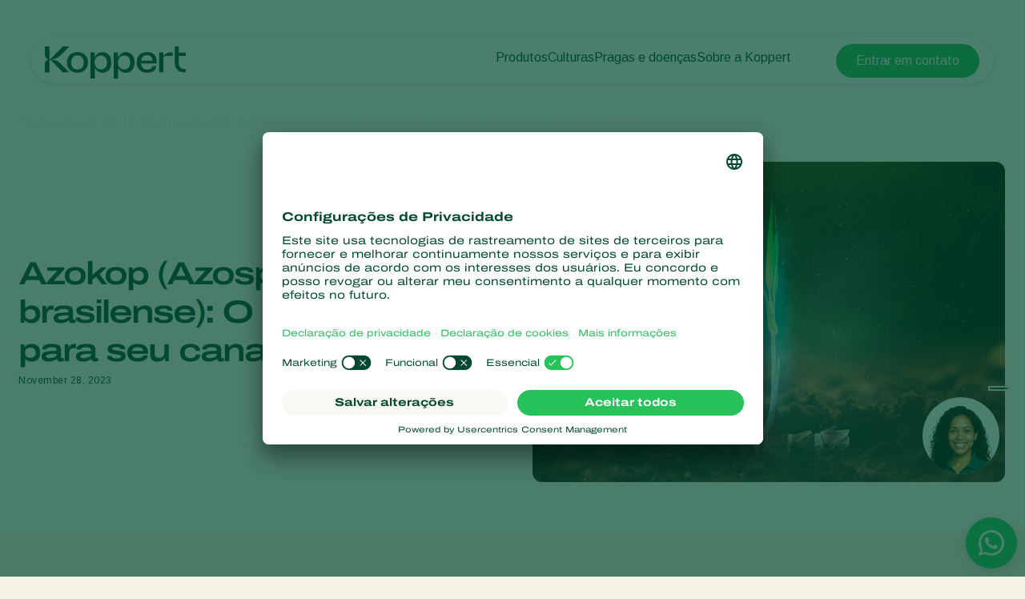

--- FILE ---
content_type: application/javascript
request_url: https://www.koppert.com.br/typo3temp/assets/compressed/app-f6fda22f9257ce20514313b5876b77f4.js?1768485677
body_size: 279946
content:
/*! For license information please see app.js.LICENSE.txt */
(()=>{var e,t,n,r={58464:(e,t,n)=>{"use strict";n.d(t,{Rt:()=>o,l4:()=>a,m9:()=>i});var r=n(67597);const i=n(71235).n2;function o(e,t){try{let n=e;const r=5,i=80,o=[];let a=0,c=0;const l=" > ",u=l.length;let d;for(;n&&a++<r&&(d=s(n,t),!("html"===d||a>1&&c+o.length*u+d.length>=i));)o.push(d),c+=d.length,n=n.parentNode;return o.reverse().join(l)}catch(e){return"<unknown>"}}function s(e,t){const n=e,i=[];let o,s,a,c,l;if(!n||!n.tagName)return"";i.push(n.tagName.toLowerCase());const u=t&&t.length?t.filter((e=>n.getAttribute(e))).map((e=>[e,n.getAttribute(e)])):null;if(u&&u.length)u.forEach((e=>{i.push(`[${e[0]}="${e[1]}"]`)}));else if(n.id&&i.push(`#${n.id}`),o=n.className,o&&(0,r.HD)(o))for(s=o.split(/\s+/),l=0;l<s.length;l++)i.push(`.${s[l]}`);const d=["type","name","title","alt"];for(l=0;l<d.length;l++)a=d[l],c=n.getAttribute(a),c&&i.push(`[${a}="${c}"]`);return i.join("")}function a(){try{return i.document.location.href}catch(e){return""}}},67597:(e,t,n)=>{"use strict";n.d(t,{Cy:()=>v,HD:()=>l,J8:()=>m,Kj:()=>p,PO:()=>d,TX:()=>a,V9:()=>y,VW:()=>s,VZ:()=>i,cO:()=>f,fm:()=>c,i2:()=>g,kK:()=>h,pt:()=>u});const r=Object.prototype.toString;function i(e){switch(r.call(e)){case"[object Error]":case"[object Exception]":case"[object DOMException]":return!0;default:return y(e,Error)}}function o(e,t){return r.call(e)===`[object ${t}]`}function s(e){return o(e,"ErrorEvent")}function a(e){return o(e,"DOMError")}function c(e){return o(e,"DOMException")}function l(e){return o(e,"String")}function u(e){return null===e||"object"!=typeof e&&"function"!=typeof e}function d(e){return o(e,"Object")}function f(e){return"undefined"!=typeof Event&&y(e,Event)}function h(e){return"undefined"!=typeof Element&&y(e,Element)}function p(e){return o(e,"RegExp")}function m(e){return Boolean(e&&e.then&&"function"==typeof e.then)}function v(e){return d(e)&&"nativeEvent"in e&&"preventDefault"in e&&"stopPropagation"in e}function g(e){return"number"==typeof e&&e!=e}function y(e,t){try{return e instanceof t}catch(e){return!1}}},92448:(e,t,n)=>{"use strict";n.d(t,{l$:()=>o,KV:()=>i}),e=n.hmd(e);var r=n(34155);function i(){return!("undefined"!=typeof __SENTRY_BROWSER_BUNDLE__&&__SENTRY_BROWSER_BUNDLE__)&&"[object process]"===Object.prototype.toString.call(void 0!==r?r:0)}function o(e,t){return e.require(t)}},21170:(e,t,n)=>{"use strict";n.d(t,{ph:()=>l,yW:()=>c});var r=n(58464),i=n(92448);e=n.hmd(e);const o={nowSeconds:()=>Date.now()/1e3};const s=(0,i.KV)()?function(){try{return(0,i.l$)(e,"perf_hooks").performance}catch(e){return}}():function(){const{performance:e}=r.m9;if(!e||!e.now)return;return{now:()=>e.now(),timeOrigin:Date.now()-e.now()}}(),a=void 0===s?o:{nowSeconds:()=>(s.timeOrigin+s.now())/1e3},c=o.nowSeconds.bind(o),l=a.nowSeconds.bind(a);let u;(()=>{const{performance:e}=r.m9;if(!e||!e.now)return void(u="none");const t=36e5,n=e.now(),i=Date.now(),o=e.timeOrigin?Math.abs(e.timeOrigin+n-i):t,s=o<t,a=e.timing&&e.timing.navigationStart,c="number"==typeof a?Math.abs(a+n-i):t;s||c<t?o<=c?(u="timeOrigin",e.timeOrigin):u="navigationStart":u="dateNow"})()},71235:(e,t,n)=>{"use strict";function r(e){return e&&e.Math==Math?e:void 0}n.d(t,{YO:()=>o,n2:()=>i});const i="object"==typeof globalThis&&r(globalThis)||"object"==typeof window&&r(window)||"object"==typeof self&&r(self)||"object"==typeof n.g&&r(n.g)||function(){return this}()||{};function o(e,t,n){const r=n||i,o=r.__SENTRY__=r.__SENTRY__||{};return o[e]||(o[e]=t())}},9669:(e,t,n)=>{e.exports=n(51609)},55448:(e,t,n)=>{"use strict";var r=n(64867),i=n(36026),o=n(4372),s=n(15327),a=n(94097),c=n(84109),l=n(67985),u=n(85061);e.exports=function(e){return new Promise((function(t,n){var d=e.data,f=e.headers,h=e.responseType;r.isFormData(d)&&delete f["Content-Type"];var p=new XMLHttpRequest;if(e.auth){var m=e.auth.username||"",v=e.auth.password?unescape(encodeURIComponent(e.auth.password)):"";f.Authorization="Basic "+btoa(m+":"+v)}var g=a(e.baseURL,e.url);function y(){if(p){var r="getAllResponseHeaders"in p?c(p.getAllResponseHeaders()):null,o={data:h&&"text"!==h&&"json"!==h?p.response:p.responseText,status:p.status,statusText:p.statusText,headers:r,config:e,request:p};i(t,n,o),p=null}}if(p.open(e.method.toUpperCase(),s(g,e.params,e.paramsSerializer),!0),p.timeout=e.timeout,"onloadend"in p?p.onloadend=y:p.onreadystatechange=function(){p&&4===p.readyState&&(0!==p.status||p.responseURL&&0===p.responseURL.indexOf("file:"))&&setTimeout(y)},p.onabort=function(){p&&(n(u("Request aborted",e,"ECONNABORTED",p)),p=null)},p.onerror=function(){n(u("Network Error",e,null,p)),p=null},p.ontimeout=function(){var t="timeout of "+e.timeout+"ms exceeded";e.timeoutErrorMessage&&(t=e.timeoutErrorMessage),n(u(t,e,e.transitional&&e.transitional.clarifyTimeoutError?"ETIMEDOUT":"ECONNABORTED",p)),p=null},r.isStandardBrowserEnv()){var b=(e.withCredentials||l(g))&&e.xsrfCookieName?o.read(e.xsrfCookieName):void 0;b&&(f[e.xsrfHeaderName]=b)}"setRequestHeader"in p&&r.forEach(f,(function(e,t){void 0===d&&"content-type"===t.toLowerCase()?delete f[t]:p.setRequestHeader(t,e)})),r.isUndefined(e.withCredentials)||(p.withCredentials=!!e.withCredentials),h&&"json"!==h&&(p.responseType=e.responseType),"function"==typeof e.onDownloadProgress&&p.addEventListener("progress",e.onDownloadProgress),"function"==typeof e.onUploadProgress&&p.upload&&p.upload.addEventListener("progress",e.onUploadProgress),e.cancelToken&&e.cancelToken.promise.then((function(e){p&&(p.abort(),n(e),p=null)})),d||(d=null),p.send(d)}))}},51609:(e,t,n)=>{"use strict";var r=n(64867),i=n(91849),o=n(30321),s=n(47185);function a(e){var t=new o(e),n=i(o.prototype.request,t);return r.extend(n,o.prototype,t),r.extend(n,t),n}var c=a(n(45655));c.Axios=o,c.create=function(e){return a(s(c.defaults,e))},c.Cancel=n(65263),c.CancelToken=n(14972),c.isCancel=n(26502),c.all=function(e){return Promise.all(e)},c.spread=n(8713),c.isAxiosError=n(16268),e.exports=c,e.exports.default=c},65263:e=>{"use strict";function t(e){this.message=e}t.prototype.toString=function(){return"Cancel"+(this.message?": "+this.message:"")},t.prototype.__CANCEL__=!0,e.exports=t},14972:(e,t,n)=>{"use strict";var r=n(65263);function i(e){if("function"!=typeof e)throw new TypeError("executor must be a function.");var t;this.promise=new Promise((function(e){t=e}));var n=this;e((function(e){n.reason||(n.reason=new r(e),t(n.reason))}))}i.prototype.throwIfRequested=function(){if(this.reason)throw this.reason},i.source=function(){var e;return{token:new i((function(t){e=t})),cancel:e}},e.exports=i},26502:e=>{"use strict";e.exports=function(e){return!(!e||!e.__CANCEL__)}},30321:(e,t,n)=>{"use strict";var r=n(64867),i=n(15327),o=n(80782),s=n(13572),a=n(47185),c=n(54875),l=c.validators;function u(e){this.defaults=e,this.interceptors={request:new o,response:new o}}u.prototype.request=function(e){"string"==typeof e?(e=arguments[1]||{}).url=arguments[0]:e=e||{},(e=a(this.defaults,e)).method?e.method=e.method.toLowerCase():this.defaults.method?e.method=this.defaults.method.toLowerCase():e.method="get";var t=e.transitional;void 0!==t&&c.assertOptions(t,{silentJSONParsing:l.transitional(l.boolean,"1.0.0"),forcedJSONParsing:l.transitional(l.boolean,"1.0.0"),clarifyTimeoutError:l.transitional(l.boolean,"1.0.0")},!1);var n=[],r=!0;this.interceptors.request.forEach((function(t){"function"==typeof t.runWhen&&!1===t.runWhen(e)||(r=r&&t.synchronous,n.unshift(t.fulfilled,t.rejected))}));var i,o=[];if(this.interceptors.response.forEach((function(e){o.push(e.fulfilled,e.rejected)})),!r){var u=[s,void 0];for(Array.prototype.unshift.apply(u,n),u=u.concat(o),i=Promise.resolve(e);u.length;)i=i.then(u.shift(),u.shift());return i}for(var d=e;n.length;){var f=n.shift(),h=n.shift();try{d=f(d)}catch(e){h(e);break}}try{i=s(d)}catch(e){return Promise.reject(e)}for(;o.length;)i=i.then(o.shift(),o.shift());return i},u.prototype.getUri=function(e){return e=a(this.defaults,e),i(e.url,e.params,e.paramsSerializer).replace(/^\?/,"")},r.forEach(["delete","get","head","options"],(function(e){u.prototype[e]=function(t,n){return this.request(a(n||{},{method:e,url:t,data:(n||{}).data}))}})),r.forEach(["post","put","patch"],(function(e){u.prototype[e]=function(t,n,r){return this.request(a(r||{},{method:e,url:t,data:n}))}})),e.exports=u},80782:(e,t,n)=>{"use strict";var r=n(64867);function i(){this.handlers=[]}i.prototype.use=function(e,t,n){return this.handlers.push({fulfilled:e,rejected:t,synchronous:!!n&&n.synchronous,runWhen:n?n.runWhen:null}),this.handlers.length-1},i.prototype.eject=function(e){this.handlers[e]&&(this.handlers[e]=null)},i.prototype.forEach=function(e){r.forEach(this.handlers,(function(t){null!==t&&e(t)}))},e.exports=i},94097:(e,t,n)=>{"use strict";var r=n(91793),i=n(7303);e.exports=function(e,t){return e&&!r(t)?i(e,t):t}},85061:(e,t,n)=>{"use strict";var r=n(80481);e.exports=function(e,t,n,i,o){var s=new Error(e);return r(s,t,n,i,o)}},13572:(e,t,n)=>{"use strict";var r=n(64867),i=n(18527),o=n(26502),s=n(45655);function a(e){e.cancelToken&&e.cancelToken.throwIfRequested()}e.exports=function(e){return a(e),e.headers=e.headers||{},e.data=i.call(e,e.data,e.headers,e.transformRequest),e.headers=r.merge(e.headers.common||{},e.headers[e.method]||{},e.headers),r.forEach(["delete","get","head","post","put","patch","common"],(function(t){delete e.headers[t]})),(e.adapter||s.adapter)(e).then((function(t){return a(e),t.data=i.call(e,t.data,t.headers,e.transformResponse),t}),(function(t){return o(t)||(a(e),t&&t.response&&(t.response.data=i.call(e,t.response.data,t.response.headers,e.transformResponse))),Promise.reject(t)}))}},80481:e=>{"use strict";e.exports=function(e,t,n,r,i){return e.config=t,n&&(e.code=n),e.request=r,e.response=i,e.isAxiosError=!0,e.toJSON=function(){return{message:this.message,name:this.name,description:this.description,number:this.number,fileName:this.fileName,lineNumber:this.lineNumber,columnNumber:this.columnNumber,stack:this.stack,config:this.config,code:this.code}},e}},47185:(e,t,n)=>{"use strict";var r=n(64867);e.exports=function(e,t){t=t||{};var n={},i=["url","method","data"],o=["headers","auth","proxy","params"],s=["baseURL","transformRequest","transformResponse","paramsSerializer","timeout","timeoutMessage","withCredentials","adapter","responseType","xsrfCookieName","xsrfHeaderName","onUploadProgress","onDownloadProgress","decompress","maxContentLength","maxBodyLength","maxRedirects","transport","httpAgent","httpsAgent","cancelToken","socketPath","responseEncoding"],a=["validateStatus"];function c(e,t){return r.isPlainObject(e)&&r.isPlainObject(t)?r.merge(e,t):r.isPlainObject(t)?r.merge({},t):r.isArray(t)?t.slice():t}function l(i){r.isUndefined(t[i])?r.isUndefined(e[i])||(n[i]=c(void 0,e[i])):n[i]=c(e[i],t[i])}r.forEach(i,(function(e){r.isUndefined(t[e])||(n[e]=c(void 0,t[e]))})),r.forEach(o,l),r.forEach(s,(function(i){r.isUndefined(t[i])?r.isUndefined(e[i])||(n[i]=c(void 0,e[i])):n[i]=c(void 0,t[i])})),r.forEach(a,(function(r){r in t?n[r]=c(e[r],t[r]):r in e&&(n[r]=c(void 0,e[r]))}));var u=i.concat(o).concat(s).concat(a),d=Object.keys(e).concat(Object.keys(t)).filter((function(e){return-1===u.indexOf(e)}));return r.forEach(d,l),n}},36026:(e,t,n)=>{"use strict";var r=n(85061);e.exports=function(e,t,n){var i=n.config.validateStatus;n.status&&i&&!i(n.status)?t(r("Request failed with status code "+n.status,n.config,null,n.request,n)):e(n)}},18527:(e,t,n)=>{"use strict";var r=n(64867),i=n(45655);e.exports=function(e,t,n){var o=this||i;return r.forEach(n,(function(n){e=n.call(o,e,t)})),e}},45655:(e,t,n)=>{"use strict";var r=n(34155),i=n(64867),o=n(16016),s=n(80481),a={"Content-Type":"application/x-www-form-urlencoded"};function c(e,t){!i.isUndefined(e)&&i.isUndefined(e["Content-Type"])&&(e["Content-Type"]=t)}var l,u={transitional:{silentJSONParsing:!0,forcedJSONParsing:!0,clarifyTimeoutError:!1},adapter:(("undefined"!=typeof XMLHttpRequest||void 0!==r&&"[object process]"===Object.prototype.toString.call(r))&&(l=n(55448)),l),transformRequest:[function(e,t){return o(t,"Accept"),o(t,"Content-Type"),i.isFormData(e)||i.isArrayBuffer(e)||i.isBuffer(e)||i.isStream(e)||i.isFile(e)||i.isBlob(e)?e:i.isArrayBufferView(e)?e.buffer:i.isURLSearchParams(e)?(c(t,"application/x-www-form-urlencoded;charset=utf-8"),e.toString()):i.isObject(e)||t&&"application/json"===t["Content-Type"]?(c(t,"application/json"),function(e,t,n){if(i.isString(e))try{return(t||JSON.parse)(e),i.trim(e)}catch(e){if("SyntaxError"!==e.name)throw e}return(n||JSON.stringify)(e)}(e)):e}],transformResponse:[function(e){var t=this.transitional,n=t&&t.silentJSONParsing,r=t&&t.forcedJSONParsing,o=!n&&"json"===this.responseType;if(o||r&&i.isString(e)&&e.length)try{return JSON.parse(e)}catch(e){if(o){if("SyntaxError"===e.name)throw s(e,this,"E_JSON_PARSE");throw e}}return e}],timeout:0,xsrfCookieName:"XSRF-TOKEN",xsrfHeaderName:"X-XSRF-TOKEN",maxContentLength:-1,maxBodyLength:-1,validateStatus:function(e){return e>=200&&e<300}};u.headers={common:{Accept:"application/json, text/plain, */*"}},i.forEach(["delete","get","head"],(function(e){u.headers[e]={}})),i.forEach(["post","put","patch"],(function(e){u.headers[e]=i.merge(a)})),e.exports=u},91849:e=>{"use strict";e.exports=function(e,t){return function(){for(var n=new Array(arguments.length),r=0;r<n.length;r++)n[r]=arguments[r];return e.apply(t,n)}}},15327:(e,t,n)=>{"use strict";var r=n(64867);function i(e){return encodeURIComponent(e).replace(/%3A/gi,":").replace(/%24/g,"$").replace(/%2C/gi,",").replace(/%20/g,"+").replace(/%5B/gi,"[").replace(/%5D/gi,"]")}e.exports=function(e,t,n){if(!t)return e;var o;if(n)o=n(t);else if(r.isURLSearchParams(t))o=t.toString();else{var s=[];r.forEach(t,(function(e,t){null!=e&&(r.isArray(e)?t+="[]":e=[e],r.forEach(e,(function(e){r.isDate(e)?e=e.toISOString():r.isObject(e)&&(e=JSON.stringify(e)),s.push(i(t)+"="+i(e))})))})),o=s.join("&")}if(o){var a=e.indexOf("#");-1!==a&&(e=e.slice(0,a)),e+=(-1===e.indexOf("?")?"?":"&")+o}return e}},7303:e=>{"use strict";e.exports=function(e,t){return t?e.replace(/\/+$/,"")+"/"+t.replace(/^\/+/,""):e}},4372:(e,t,n)=>{"use strict";var r=n(64867);e.exports=r.isStandardBrowserEnv()?{write:function(e,t,n,i,o,s){var a=[];a.push(e+"="+encodeURIComponent(t)),r.isNumber(n)&&a.push("expires="+new Date(n).toGMTString()),r.isString(i)&&a.push("path="+i),r.isString(o)&&a.push("domain="+o),!0===s&&a.push("secure"),document.cookie=a.join("; ")},read:function(e){var t=document.cookie.match(new RegExp("(^|;\\s*)("+e+")=([^;]*)"));return t?decodeURIComponent(t[3]):null},remove:function(e){this.write(e,"",Date.now()-864e5)}}:{write:function(){},read:function(){return null},remove:function(){}}},91793:e=>{"use strict";e.exports=function(e){return/^([a-z][a-z\d\+\-\.]*:)?\/\//i.test(e)}},16268:e=>{"use strict";e.exports=function(e){return"object"==typeof e&&!0===e.isAxiosError}},67985:(e,t,n)=>{"use strict";var r=n(64867);e.exports=r.isStandardBrowserEnv()?function(){var e,t=/(msie|trident)/i.test(navigator.userAgent),n=document.createElement("a");function i(e){var r=e;return t&&(n.setAttribute("href",r),r=n.href),n.setAttribute("href",r),{href:n.href,protocol:n.protocol?n.protocol.replace(/:$/,""):"",host:n.host,search:n.search?n.search.replace(/^\?/,""):"",hash:n.hash?n.hash.replace(/^#/,""):"",hostname:n.hostname,port:n.port,pathname:"/"===n.pathname.charAt(0)?n.pathname:"/"+n.pathname}}return e=i(window.location.href),function(t){var n=r.isString(t)?i(t):t;return n.protocol===e.protocol&&n.host===e.host}}():function(){return!0}},16016:(e,t,n)=>{"use strict";var r=n(64867);e.exports=function(e,t){r.forEach(e,(function(n,r){r!==t&&r.toUpperCase()===t.toUpperCase()&&(e[t]=n,delete e[r])}))}},84109:(e,t,n)=>{"use strict";var r=n(64867),i=["age","authorization","content-length","content-type","etag","expires","from","host","if-modified-since","if-unmodified-since","last-modified","location","max-forwards","proxy-authorization","referer","retry-after","user-agent"];e.exports=function(e){var t,n,o,s={};return e?(r.forEach(e.split("\n"),(function(e){if(o=e.indexOf(":"),t=r.trim(e.substr(0,o)).toLowerCase(),n=r.trim(e.substr(o+1)),t){if(s[t]&&i.indexOf(t)>=0)return;s[t]="set-cookie"===t?(s[t]?s[t]:[]).concat([n]):s[t]?s[t]+", "+n:n}})),s):s}},8713:e=>{"use strict";e.exports=function(e){return function(t){return e.apply(null,t)}}},54875:(e,t,n)=>{"use strict";var r=n(88593),i={};["object","boolean","number","function","string","symbol"].forEach((function(e,t){i[e]=function(n){return typeof n===e||"a"+(t<1?"n ":" ")+e}}));var o={},s=r.version.split(".");function a(e,t){for(var n=t?t.split("."):s,r=e.split("."),i=0;i<3;i++){if(n[i]>r[i])return!0;if(n[i]<r[i])return!1}return!1}i.transitional=function(e,t,n){var i=t&&a(t);function s(e,t){return"[Axios v"+r.version+"] Transitional option '"+e+"'"+t+(n?". "+n:"")}return function(n,r,a){if(!1===e)throw new Error(s(r," has been removed in "+t));return i&&!o[r]&&(o[r]=!0,console.warn(s(r," has been deprecated since v"+t+" and will be removed in the near future"))),!e||e(n,r,a)}},e.exports={isOlderVersion:a,assertOptions:function(e,t,n){if("object"!=typeof e)throw new TypeError("options must be an object");for(var r=Object.keys(e),i=r.length;i-- >0;){var o=r[i],s=t[o];if(s){var a=e[o],c=void 0===a||s(a,o,e);if(!0!==c)throw new TypeError("option "+o+" must be "+c)}else if(!0!==n)throw Error("Unknown option "+o)}},validators:i}},64867:(e,t,n)=>{"use strict";var r=n(91849),i=Object.prototype.toString;function o(e){return"[object Array]"===i.call(e)}function s(e){return void 0===e}function a(e){return null!==e&&"object"==typeof e}function c(e){if("[object Object]"!==i.call(e))return!1;var t=Object.getPrototypeOf(e);return null===t||t===Object.prototype}function l(e){return"[object Function]"===i.call(e)}function u(e,t){if(null!=e)if("object"!=typeof e&&(e=[e]),o(e))for(var n=0,r=e.length;n<r;n++)t.call(null,e[n],n,e);else for(var i in e)Object.prototype.hasOwnProperty.call(e,i)&&t.call(null,e[i],i,e)}e.exports={isArray:o,isArrayBuffer:function(e){return"[object ArrayBuffer]"===i.call(e)},isBuffer:function(e){return null!==e&&!s(e)&&null!==e.constructor&&!s(e.constructor)&&"function"==typeof e.constructor.isBuffer&&e.constructor.isBuffer(e)},isFormData:function(e){return"undefined"!=typeof FormData&&e instanceof FormData},isArrayBufferView:function(e){return"undefined"!=typeof ArrayBuffer&&ArrayBuffer.isView?ArrayBuffer.isView(e):e&&e.buffer&&e.buffer instanceof ArrayBuffer},isString:function(e){return"string"==typeof e},isNumber:function(e){return"number"==typeof e},isObject:a,isPlainObject:c,isUndefined:s,isDate:function(e){return"[object Date]"===i.call(e)},isFile:function(e){return"[object File]"===i.call(e)},isBlob:function(e){return"[object Blob]"===i.call(e)},isFunction:l,isStream:function(e){return a(e)&&l(e.pipe)},isURLSearchParams:function(e){return"undefined"!=typeof URLSearchParams&&e instanceof URLSearchParams},isStandardBrowserEnv:function(){return("undefined"==typeof navigator||"ReactNative"!==navigator.product&&"NativeScript"!==navigator.product&&"NS"!==navigator.product)&&("undefined"!=typeof window&&"undefined"!=typeof document)},forEach:u,merge:function e(){var t={};function n(n,r){c(t[r])&&c(n)?t[r]=e(t[r],n):c(n)?t[r]=e({},n):o(n)?t[r]=n.slice():t[r]=n}for(var r=0,i=arguments.length;r<i;r++)u(arguments[r],n);return t},extend:function(e,t,n){return u(t,(function(t,i){e[i]=n&&"function"==typeof t?r(t,n):t})),e},trim:function(e){return e.trim?e.trim():e.replace(/^\s+|\s+$/g,"")},stripBOM:function(e){return 65279===e.charCodeAt(0)&&(e=e.slice(1)),e}}},29642:(e,t,n)=>{"use strict";var r={};n.r(r),n.d(r,{afterMain:()=>Yf,afterRead:()=>Vf,afterWrite:()=>Jf,applyStyles:()=>ih,arrow:()=>Eh,auto:()=>$f,basePlacements:()=>If,beforeMain:()=>Wf,beforeRead:()=>Hf,beforeWrite:()=>Xf,bottom:()=>Af,clippingParents:()=>Nf,computeStyles:()=>Oh,createPopper:()=>op,createPopperBase:()=>ip,createPopperLite:()=>sp,detectOverflow:()=>Uh,end:()=>jf,eventListeners:()=>Ah,flip:()=>Vh,hide:()=>Yh,left:()=>Mf,main:()=>Gf,modifierPhases:()=>Zf,offset:()=>Xh,placements:()=>zf,popper:()=>Ff,popperGenerator:()=>rp,popperOffsets:()=>Kh,preventOverflow:()=>Jh,read:()=>Uf,reference:()=>Bf,right:()=>Lf,start:()=>Df,top:()=>Pf,variationPlacements:()=>qf,viewport:()=>Rf,write:()=>Kf});n(33948);n(15306);var i=Object.freeze({}),o=Array.isArray;function s(e){return null==e}function a(e){return null!=e}function c(e){return!0===e}function l(e){return"string"==typeof e||"number"==typeof e||"symbol"==typeof e||"boolean"==typeof e}function u(e){return"function"==typeof e}function d(e){return null!==e&&"object"==typeof e}var f=Object.prototype.toString;function h(e){return"[object Object]"===f.call(e)}function p(e){return"[object RegExp]"===f.call(e)}function m(e){var t=parseFloat(String(e));return t>=0&&Math.floor(t)===t&&isFinite(e)}function v(e){return a(e)&&"function"==typeof e.then&&"function"==typeof e.catch}function g(e){return null==e?"":Array.isArray(e)||h(e)&&e.toString===f?JSON.stringify(e,null,2):String(e)}function y(e){var t=parseFloat(e);return isNaN(t)?e:t}function b(e,t){for(var n=Object.create(null),r=e.split(","),i=0;i<r.length;i++)n[r[i]]=!0;return t?function(e){return n[e.toLowerCase()]}:function(e){return n[e]}}var _=b("slot,component",!0),w=b("key,ref,slot,slot-scope,is");function x(e,t){var n=e.length;if(n){if(t===e[n-1])return void(e.length=n-1);var r=e.indexOf(t);if(r>-1)return e.splice(r,1)}}var S=Object.prototype.hasOwnProperty;function E(e,t){return S.call(e,t)}function T(e){var t=Object.create(null);return function(n){return t[n]||(t[n]=e(n))}}var C=/-(\w)/g,k=T((function(e){return e.replace(C,(function(e,t){return t?t.toUpperCase():""}))})),O=T((function(e){return e.charAt(0).toUpperCase()+e.slice(1)})),P=/\B([A-Z])/g,A=T((function(e){return e.replace(P,"-$1").toLowerCase()}));var L=Function.prototype.bind?function(e,t){return e.bind(t)}:function(e,t){function n(n){var r=arguments.length;return r?r>1?e.apply(t,arguments):e.call(t,n):e.call(t)}return n._length=e.length,n};function M(e,t){t=t||0;for(var n=e.length-t,r=new Array(n);n--;)r[n]=e[n+t];return r}function $(e,t){for(var n in t)e[n]=t[n];return e}function I(e){for(var t={},n=0;n<e.length;n++)e[n]&&$(t,e[n]);return t}function D(e,t,n){}var j=function(e,t,n){return!1},N=function(e){return e};function R(e,t){if(e===t)return!0;var n=d(e),r=d(t);if(!n||!r)return!n&&!r&&String(e)===String(t);try{var i=Array.isArray(e),o=Array.isArray(t);if(i&&o)return e.length===t.length&&e.every((function(e,n){return R(e,t[n])}));if(e instanceof Date&&t instanceof Date)return e.getTime()===t.getTime();if(i||o)return!1;var s=Object.keys(e),a=Object.keys(t);return s.length===a.length&&s.every((function(n){return R(e[n],t[n])}))}catch(e){return!1}}function F(e,t){for(var n=0;n<e.length;n++)if(R(e[n],t))return n;return-1}function B(e){var t=!1;return function(){t||(t=!0,e.apply(this,arguments))}}function q(e,t){return e===t?0===e&&1/e!=1/t:e==e||t==t}var z="data-server-rendered",H=["component","directive","filter"],U=["beforeCreate","created","beforeMount","mounted","beforeUpdate","updated","beforeDestroy","destroyed","activated","deactivated","errorCaptured","serverPrefetch","renderTracked","renderTriggered"],V={optionMergeStrategies:Object.create(null),silent:!1,productionTip:!1,devtools:!1,performance:!1,errorHandler:null,warnHandler:null,ignoredElements:[],keyCodes:Object.create(null),isReservedTag:j,isReservedAttr:j,isUnknownElement:j,getTagNamespace:D,parsePlatformTagName:N,mustUseProp:j,async:!0,_lifecycleHooks:U},W=/a-zA-Z\u00B7\u00C0-\u00D6\u00D8-\u00F6\u00F8-\u037D\u037F-\u1FFF\u200C-\u200D\u203F-\u2040\u2070-\u218F\u2C00-\u2FEF\u3001-\uD7FF\uF900-\uFDCF\uFDF0-\uFFFD/;function G(e){var t=(e+"").charCodeAt(0);return 36===t||95===t}function Y(e,t,n,r){Object.defineProperty(e,t,{value:n,enumerable:!!r,writable:!0,configurable:!0})}var X=new RegExp("[^".concat(W.source,".$_\\d]"));var K="__proto__"in{},J="undefined"!=typeof window,Z=J&&window.navigator.userAgent.toLowerCase(),Q=Z&&/msie|trident/.test(Z),ee=Z&&Z.indexOf("msie 9.0")>0,te=Z&&Z.indexOf("edge/")>0;Z&&Z.indexOf("android");var ne=Z&&/iphone|ipad|ipod|ios/.test(Z);Z&&/chrome\/\d+/.test(Z),Z&&/phantomjs/.test(Z);var re,ie=Z&&Z.match(/firefox\/(\d+)/),oe={}.watch,se=!1;if(J)try{var ae={};Object.defineProperty(ae,"passive",{get:function(){se=!0}}),window.addEventListener("test-passive",null,ae)}catch(e){}var ce=function(){return void 0===re&&(re=!J&&void 0!==n.g&&(n.g.process&&"server"===n.g.process.env.VUE_ENV)),re},le=J&&window.__VUE_DEVTOOLS_GLOBAL_HOOK__;function ue(e){return"function"==typeof e&&/native code/.test(e.toString())}var de,fe="undefined"!=typeof Symbol&&ue(Symbol)&&"undefined"!=typeof Reflect&&ue(Reflect.ownKeys);de="undefined"!=typeof Set&&ue(Set)?Set:function(){function e(){this.set=Object.create(null)}return e.prototype.has=function(e){return!0===this.set[e]},e.prototype.add=function(e){this.set[e]=!0},e.prototype.clear=function(){this.set=Object.create(null)},e}();var he=null;function pe(e){void 0===e&&(e=null),e||he&&he._scope.off(),he=e,e&&e._scope.on()}var me=function(){function e(e,t,n,r,i,o,s,a){this.tag=e,this.data=t,this.children=n,this.text=r,this.elm=i,this.ns=void 0,this.context=o,this.fnContext=void 0,this.fnOptions=void 0,this.fnScopeId=void 0,this.key=t&&t.key,this.componentOptions=s,this.componentInstance=void 0,this.parent=void 0,this.raw=!1,this.isStatic=!1,this.isRootInsert=!0,this.isComment=!1,this.isCloned=!1,this.isOnce=!1,this.asyncFactory=a,this.asyncMeta=void 0,this.isAsyncPlaceholder=!1}return Object.defineProperty(e.prototype,"child",{get:function(){return this.componentInstance},enumerable:!1,configurable:!0}),e}(),ve=function(e){void 0===e&&(e="");var t=new me;return t.text=e,t.isComment=!0,t};function ge(e){return new me(void 0,void 0,void 0,String(e))}function ye(e){var t=new me(e.tag,e.data,e.children&&e.children.slice(),e.text,e.elm,e.context,e.componentOptions,e.asyncFactory);return t.ns=e.ns,t.isStatic=e.isStatic,t.key=e.key,t.isComment=e.isComment,t.fnContext=e.fnContext,t.fnOptions=e.fnOptions,t.fnScopeId=e.fnScopeId,t.asyncMeta=e.asyncMeta,t.isCloned=!0,t}var be=0,_e=[],we=function(){function e(){this._pending=!1,this.id=be++,this.subs=[]}return e.prototype.addSub=function(e){this.subs.push(e)},e.prototype.removeSub=function(e){this.subs[this.subs.indexOf(e)]=null,this._pending||(this._pending=!0,_e.push(this))},e.prototype.depend=function(t){e.target&&e.target.addDep(this)},e.prototype.notify=function(e){var t=this.subs.filter((function(e){return e}));for(var n=0,r=t.length;n<r;n++){0,t[n].update()}},e}();we.target=null;var xe=[];function Se(e){xe.push(e),we.target=e}function Ee(){xe.pop(),we.target=xe[xe.length-1]}var Te=Array.prototype,Ce=Object.create(Te);["push","pop","shift","unshift","splice","sort","reverse"].forEach((function(e){var t=Te[e];Y(Ce,e,(function(){for(var n=[],r=0;r<arguments.length;r++)n[r]=arguments[r];var i,o=t.apply(this,n),s=this.__ob__;switch(e){case"push":case"unshift":i=n;break;case"splice":i=n.slice(2)}return i&&s.observeArray(i),s.dep.notify(),o}))}));var ke=new WeakMap;function Oe(e){return Pe(e,!0),Y(e,"__v_isShallow",!0),e}function Pe(e,t){if(!Me(e)){qe(e,t,ce());0}}function Ae(e){return Me(e)?Ae(e.__v_raw):!(!e||!e.__ob__)}function Le(e){return!(!e||!e.__v_isShallow)}function Me(e){return!(!e||!e.__v_isReadonly)}function $e(e){var t=e&&e.__v_raw;return t?$e(t):e}function Ie(e){return d(e)&&ke.set(e,!0),e}var De=Object.getOwnPropertyNames(Ce),je={},Ne=!0;function Re(e){Ne=e}var Fe={notify:D,depend:D,addSub:D,removeSub:D},Be=function(){function e(e,t,n){if(void 0===t&&(t=!1),void 0===n&&(n=!1),this.value=e,this.shallow=t,this.mock=n,this.dep=n?Fe:new we,this.vmCount=0,Y(e,"__ob__",this),o(e)){if(!n)if(K)e.__proto__=Ce;else for(var r=0,i=De.length;r<i;r++){Y(e,a=De[r],Ce[a])}t||this.observeArray(e)}else{var s=Object.keys(e);for(r=0;r<s.length;r++){var a;ze(e,a=s[r],je,void 0,t,n)}}}return e.prototype.observeArray=function(e){for(var t=0,n=e.length;t<n;t++)qe(e[t],!1,this.mock)},e}();function qe(e,t,n){return e&&E(e,"__ob__")&&e.__ob__ instanceof Be?e.__ob__:!Ne||!n&&ce()||!o(e)&&!h(e)||!Object.isExtensible(e)||e.__v_skip||ke.has(e)||Ge(e)||e instanceof me?void 0:new Be(e,t,n)}function ze(e,t,n,r,i,s){var a=new we,c=Object.getOwnPropertyDescriptor(e,t);if(!c||!1!==c.configurable){var l=c&&c.get,u=c&&c.set;l&&!u||n!==je&&2!==arguments.length||(n=e[t]);var d=!i&&qe(n,!1,s);return Object.defineProperty(e,t,{enumerable:!0,configurable:!0,get:function(){var t=l?l.call(e):n;return we.target&&(a.depend(),d&&(d.dep.depend(),o(t)&&Ve(t))),Ge(t)&&!i?t.value:t},set:function(t){var r=l?l.call(e):n;if(q(r,t)){if(u)u.call(e,t);else{if(l)return;if(!i&&Ge(r)&&!Ge(t))return void(r.value=t);n=t}d=!i&&qe(t,!1,s),a.notify()}}}),a}}function He(e,t,n){if(!Me(e)){var r=e.__ob__;return o(e)&&m(t)?(e.length=Math.max(e.length,t),e.splice(t,1,n),r&&!r.shallow&&r.mock&&qe(n,!1,!0),n):t in e&&!(t in Object.prototype)?(e[t]=n,n):e._isVue||r&&r.vmCount?n:r?(ze(r.value,t,n,void 0,r.shallow,r.mock),r.dep.notify(),n):(e[t]=n,n)}}function Ue(e,t){if(o(e)&&m(t))e.splice(t,1);else{var n=e.__ob__;e._isVue||n&&n.vmCount||Me(e)||E(e,t)&&(delete e[t],n&&n.dep.notify())}}function Ve(e){for(var t=void 0,n=0,r=e.length;n<r;n++)(t=e[n])&&t.__ob__&&t.__ob__.dep.depend(),o(t)&&Ve(t)}var We="__v_isRef";function Ge(e){return!(!e||!0!==e.__v_isRef)}function Ye(e){return Xe(e,!1)}function Xe(e,t){if(Ge(e))return e;var n={};return Y(n,We,!0),Y(n,"__v_isShallow",t),Y(n,"dep",ze(n,"value",e,null,t,ce())),n}function Ke(e,t,n){Object.defineProperty(e,n,{enumerable:!0,configurable:!0,get:function(){var e=t[n];if(Ge(e))return e.value;var r=e&&e.__ob__;return r&&r.dep.depend(),e},set:function(e){var r=t[n];Ge(r)&&!Ge(e)?r.value=e:t[n]=e}})}function Je(e){var t=o(e)?new Array(e.length):{};for(var n in e)t[n]=Ze(e,n);return t}function Ze(e,t,n){var r=e[t];if(Ge(r))return r;var i={get value(){var r=e[t];return void 0===r?n:r},set value(n){e[t]=n}};return Y(i,We,!0),i}new WeakMap,new WeakMap;var Qe=T((function(e){var t="&"===e.charAt(0),n="~"===(e=t?e.slice(1):e).charAt(0),r="!"===(e=n?e.slice(1):e).charAt(0);return{name:e=r?e.slice(1):e,once:n,capture:r,passive:t}}));function et(e,t){function n(){var e=n.fns;if(!o(e))return bn(e,null,arguments,t,"v-on handler");for(var r=e.slice(),i=0;i<r.length;i++)bn(r[i],null,arguments,t,"v-on handler")}return n.fns=e,n}function tt(e,t,n,r,i,o){var a,l,u,d;for(a in e)l=e[a],u=t[a],d=Qe(a),s(l)||(s(u)?(s(l.fns)&&(l=e[a]=et(l,o)),c(d.once)&&(l=e[a]=i(d.name,l,d.capture)),n(d.name,l,d.capture,d.passive,d.params)):l!==u&&(u.fns=l,e[a]=u));for(a in t)s(e[a])&&r((d=Qe(a)).name,t[a],d.capture)}function nt(e,t,n){var r;e instanceof me&&(e=e.data.hook||(e.data.hook={}));var i=e[t];function o(){n.apply(this,arguments),x(r.fns,o)}s(i)?r=et([o]):a(i.fns)&&c(i.merged)?(r=i).fns.push(o):r=et([i,o]),r.merged=!0,e[t]=r}function rt(e,t,n,r,i){if(a(t)){if(E(t,n))return e[n]=t[n],i||delete t[n],!0;if(E(t,r))return e[n]=t[r],i||delete t[r],!0}return!1}function it(e){return l(e)?[ge(e)]:o(e)?st(e):void 0}function ot(e){return a(e)&&a(e.text)&&!1===e.isComment}function st(e,t){var n,r,i,u,d=[];for(n=0;n<e.length;n++)s(r=e[n])||"boolean"==typeof r||(u=d[i=d.length-1],o(r)?r.length>0&&(ot((r=st(r,"".concat(t||"","_").concat(n)))[0])&&ot(u)&&(d[i]=ge(u.text+r[0].text),r.shift()),d.push.apply(d,r)):l(r)?ot(u)?d[i]=ge(u.text+r):""!==r&&d.push(ge(r)):ot(r)&&ot(u)?d[i]=ge(u.text+r.text):(c(e._isVList)&&a(r.tag)&&s(r.key)&&a(t)&&(r.key="__vlist".concat(t,"_").concat(n,"__")),d.push(r)));return d}function at(e,t,n,r,i,s){return(o(n)||l(n))&&(i=r,r=n,n=void 0),c(s)&&(i=2),function(e,t,n,r,i){if(a(n)&&a(n.__ob__))return ve();a(n)&&a(n.is)&&(t=n.is);if(!t)return ve();0;o(r)&&u(r[0])&&((n=n||{}).scopedSlots={default:r[0]},r.length=0);2===i?r=it(r):1===i&&(r=function(e){for(var t=0;t<e.length;t++)if(o(e[t]))return Array.prototype.concat.apply([],e);return e}(r));var s,c;if("string"==typeof t){var l=void 0;c=e.$vnode&&e.$vnode.ns||V.getTagNamespace(t),s=V.isReservedTag(t)?new me(V.parsePlatformTagName(t),n,r,void 0,void 0,e):n&&n.pre||!a(l=dr(e.$options,"components",t))?new me(t,n,r,void 0,void 0,e):tr(l,n,e,r,t)}else s=tr(t,n,e,r);return o(s)?s:a(s)?(a(c)&&ct(s,c),a(n)&&function(e){d(e.style)&&In(e.style);d(e.class)&&In(e.class)}(n),s):ve()}(e,t,n,r,i)}function ct(e,t,n){if(e.ns=t,"foreignObject"===e.tag&&(t=void 0,n=!0),a(e.children))for(var r=0,i=e.children.length;r<i;r++){var o=e.children[r];a(o.tag)&&(s(o.ns)||c(n)&&"svg"!==o.tag)&&ct(o,t,n)}}function lt(e,t){var n,r,i,s,c=null;if(o(e)||"string"==typeof e)for(c=new Array(e.length),n=0,r=e.length;n<r;n++)c[n]=t(e[n],n);else if("number"==typeof e)for(c=new Array(e),n=0;n<e;n++)c[n]=t(n+1,n);else if(d(e))if(fe&&e[Symbol.iterator]){c=[];for(var l=e[Symbol.iterator](),u=l.next();!u.done;)c.push(t(u.value,c.length)),u=l.next()}else for(i=Object.keys(e),c=new Array(i.length),n=0,r=i.length;n<r;n++)s=i[n],c[n]=t(e[s],s,n);return a(c)||(c=[]),c._isVList=!0,c}function ut(e,t,n,r){var i,o=this.$scopedSlots[e];o?(n=n||{},r&&(n=$($({},r),n)),i=o(n)||(u(t)?t():t)):i=this.$slots[e]||(u(t)?t():t);var s=n&&n.slot;return s?this.$createElement("template",{slot:s},i):i}function dt(e){return dr(this.$options,"filters",e,!0)||N}function ft(e,t){return o(e)?-1===e.indexOf(t):e!==t}function ht(e,t,n,r,i){var o=V.keyCodes[t]||n;return i&&r&&!V.keyCodes[t]?ft(i,r):o?ft(o,e):r?A(r)!==t:void 0===e}function pt(e,t,n,r,i){if(n)if(d(n)){o(n)&&(n=I(n));var s=void 0,a=function(o){if("class"===o||"style"===o||w(o))s=e;else{var a=e.attrs&&e.attrs.type;s=r||V.mustUseProp(t,a,o)?e.domProps||(e.domProps={}):e.attrs||(e.attrs={})}var c=k(o),l=A(o);c in s||l in s||(s[o]=n[o],i&&((e.on||(e.on={}))["update:".concat(o)]=function(e){n[o]=e}))};for(var c in n)a(c)}else;return e}function mt(e,t){var n=this._staticTrees||(this._staticTrees=[]),r=n[e];return r&&!t||gt(r=n[e]=this.$options.staticRenderFns[e].call(this._renderProxy,this._c,this),"__static__".concat(e),!1),r}function vt(e,t,n){return gt(e,"__once__".concat(t).concat(n?"_".concat(n):""),!0),e}function gt(e,t,n){if(o(e))for(var r=0;r<e.length;r++)e[r]&&"string"!=typeof e[r]&&yt(e[r],"".concat(t,"_").concat(r),n);else yt(e,t,n)}function yt(e,t,n){e.isStatic=!0,e.key=t,e.isOnce=n}function bt(e,t){if(t)if(h(t)){var n=e.on=e.on?$({},e.on):{};for(var r in t){var i=n[r],o=t[r];n[r]=i?[].concat(i,o):o}}else;return e}function _t(e,t,n,r){t=t||{$stable:!n};for(var i=0;i<e.length;i++){var s=e[i];o(s)?_t(s,t,n):s&&(s.proxy&&(s.fn.proxy=!0),t[s.key]=s.fn)}return r&&(t.$key=r),t}function wt(e,t){for(var n=0;n<t.length;n+=2){var r=t[n];"string"==typeof r&&r&&(e[t[n]]=t[n+1])}return e}function xt(e,t){return"string"==typeof e?t+e:e}function St(e){e._o=vt,e._n=y,e._s=g,e._l=lt,e._t=ut,e._q=R,e._i=F,e._m=mt,e._f=dt,e._k=ht,e._b=pt,e._v=ge,e._e=ve,e._u=_t,e._g=bt,e._d=wt,e._p=xt}function Et(e,t){if(!e||!e.length)return{};for(var n={},r=0,i=e.length;r<i;r++){var o=e[r],s=o.data;if(s&&s.attrs&&s.attrs.slot&&delete s.attrs.slot,o.context!==t&&o.fnContext!==t||!s||null==s.slot)(n.default||(n.default=[])).push(o);else{var a=s.slot,c=n[a]||(n[a]=[]);"template"===o.tag?c.push.apply(c,o.children||[]):c.push(o)}}for(var l in n)n[l].every(Tt)&&delete n[l];return n}function Tt(e){return e.isComment&&!e.asyncFactory||" "===e.text}function Ct(e){return e.isComment&&e.asyncFactory}function kt(e,t,n,r){var o,s=Object.keys(n).length>0,a=t?!!t.$stable:!s,c=t&&t.$key;if(t){if(t._normalized)return t._normalized;if(a&&r&&r!==i&&c===r.$key&&!s&&!r.$hasNormal)return r;for(var l in o={},t)t[l]&&"$"!==l[0]&&(o[l]=Ot(e,n,l,t[l]))}else o={};for(var u in n)u in o||(o[u]=Pt(n,u));return t&&Object.isExtensible(t)&&(t._normalized=o),Y(o,"$stable",a),Y(o,"$key",c),Y(o,"$hasNormal",s),o}function Ot(e,t,n,r){var i=function(){var t=he;pe(e);var n=arguments.length?r.apply(null,arguments):r({}),i=(n=n&&"object"==typeof n&&!o(n)?[n]:it(n))&&n[0];return pe(t),n&&(!i||1===n.length&&i.isComment&&!Ct(i))?void 0:n};return r.proxy&&Object.defineProperty(t,n,{get:i,enumerable:!0,configurable:!0}),i}function Pt(e,t){return function(){return e[t]}}function At(e){return{get attrs(){if(!e._attrsProxy){var t=e._attrsProxy={};Y(t,"_v_attr_proxy",!0),Lt(t,e.$attrs,i,e,"$attrs")}return e._attrsProxy},get listeners(){e._listenersProxy||Lt(e._listenersProxy={},e.$listeners,i,e,"$listeners");return e._listenersProxy},get slots(){return function(e){e._slotsProxy||$t(e._slotsProxy={},e.$scopedSlots);return e._slotsProxy}(e)},emit:L(e.$emit,e),expose:function(t){t&&Object.keys(t).forEach((function(n){return Ke(e,t,n)}))}}}function Lt(e,t,n,r,i){var o=!1;for(var s in t)s in e?t[s]!==n[s]&&(o=!0):(o=!0,Mt(e,s,r,i));for(var s in e)s in t||(o=!0,delete e[s]);return o}function Mt(e,t,n,r){Object.defineProperty(e,t,{enumerable:!0,configurable:!0,get:function(){return n[r][t]}})}function $t(e,t){for(var n in t)e[n]=t[n];for(var n in e)n in t||delete e[n]}var It,Dt=null;function jt(e,t){return(e.__esModule||fe&&"Module"===e[Symbol.toStringTag])&&(e=e.default),d(e)?t.extend(e):e}function Nt(e){if(o(e))for(var t=0;t<e.length;t++){var n=e[t];if(a(n)&&(a(n.componentOptions)||Ct(n)))return n}}function Rt(e,t){It.$on(e,t)}function Ft(e,t){It.$off(e,t)}function Bt(e,t){var n=It;return function r(){var i=t.apply(null,arguments);null!==i&&n.$off(e,r)}}function qt(e,t,n){It=e,tt(t,n||{},Rt,Ft,Bt,e),It=void 0}var zt=null;function Ht(e){var t=zt;return zt=e,function(){zt=t}}function Ut(e){for(;e&&(e=e.$parent);)if(e._inactive)return!0;return!1}function Vt(e,t){if(t){if(e._directInactive=!1,Ut(e))return}else if(e._directInactive)return;if(e._inactive||null===e._inactive){e._inactive=!1;for(var n=0;n<e.$children.length;n++)Vt(e.$children[n]);Gt(e,"activated")}}function Wt(e,t){if(!(t&&(e._directInactive=!0,Ut(e))||e._inactive)){e._inactive=!0;for(var n=0;n<e.$children.length;n++)Wt(e.$children[n]);Gt(e,"deactivated")}}function Gt(e,t,n,r){void 0===r&&(r=!0),Se();var i=he;r&&pe(e);var o=e.$options[t],s="".concat(t," hook");if(o)for(var a=0,c=o.length;a<c;a++)bn(o[a],e,n||null,e,s);e._hasHookEvent&&e.$emit("hook:"+t),r&&pe(i),Ee()}var Yt=[],Xt=[],Kt={},Jt=!1,Zt=!1,Qt=0;var en=0,tn=Date.now;if(J&&!Q){var nn=window.performance;nn&&"function"==typeof nn.now&&tn()>document.createEvent("Event").timeStamp&&(tn=function(){return nn.now()})}var rn=function(e,t){if(e.post){if(!t.post)return 1}else if(t.post)return-1;return e.id-t.id};function on(){var e,t;for(en=tn(),Zt=!0,Yt.sort(rn),Qt=0;Qt<Yt.length;Qt++)(e=Yt[Qt]).before&&e.before(),t=e.id,Kt[t]=null,e.run();var n=Xt.slice(),r=Yt.slice();Qt=Yt.length=Xt.length=0,Kt={},Jt=Zt=!1,function(e){for(var t=0;t<e.length;t++)e[t]._inactive=!0,Vt(e[t],!0)}(n),function(e){var t=e.length;for(;t--;){var n=e[t],r=n.vm;r&&r._watcher===n&&r._isMounted&&!r._isDestroyed&&Gt(r,"updated")}}(r),function(){for(var e=0;e<_e.length;e++){var t=_e[e];t.subs=t.subs.filter((function(e){return e})),t._pending=!1}_e.length=0}(),le&&V.devtools&&le.emit("flush")}function sn(e){var t=e.id;if(null==Kt[t]&&(e!==we.target||!e.noRecurse)){if(Kt[t]=!0,Zt){for(var n=Yt.length-1;n>Qt&&Yt[n].id>e.id;)n--;Yt.splice(n+1,0,e)}else Yt.push(e);Jt||(Jt=!0,Ln(on))}}var an="watcher",cn="".concat(an," callback"),ln="".concat(an," getter"),un="".concat(an," cleanup");var dn,fn={};function hn(e,t,n){return pn(e,t,n)}function pn(e,t,n){var r=void 0===n?i:n,s=r.immediate,a=r.deep,c=r.flush,l=void 0===c?"pre":c;r.onTrack,r.onTrigger;var d,f,h=he,p=function(e,t,n){return void 0===n&&(n=null),bn(e,null,n,h,t)},m=!1,v=!1;if(Ge(e)?(d=function(){return e.value},m=Le(e)):Ae(e)?(d=function(){return e.__ob__.dep.depend(),e},a=!0):o(e)?(v=!0,m=e.some((function(e){return Ae(e)||Le(e)})),d=function(){return e.map((function(e){return Ge(e)?e.value:Ae(e)?In(e):u(e)?p(e,ln):void 0}))}):d=u(e)?t?function(){return p(e,ln)}:function(){if(!h||!h._isDestroyed)return f&&f(),p(e,an,[y])}:D,t&&a){var g=d;d=function(){return In(g())}}var y=function(e){f=b.onStop=function(){p(e,un)}};if(ce())return y=D,t?s&&p(t,cn,[d(),v?[]:void 0,y]):d(),D;var b=new Nn(he,d,D,{lazy:!0});b.noRecurse=!t;var _=v?[]:fn;return b.run=function(){if(b.active)if(t){var e=b.get();(a||m||(v?e.some((function(e,t){return q(e,_[t])})):q(e,_)))&&(f&&f(),p(t,cn,[e,_===fn?void 0:_,y]),_=e)}else b.get()},"sync"===l?b.update=b.run:"post"===l?(b.post=!0,b.update=function(){return sn(b)}):b.update=function(){if(h&&h===he&&!h._isMounted){var e=h._preWatchers||(h._preWatchers=[]);e.indexOf(b)<0&&e.push(b)}else sn(b)},t?s?b.run():_=b.get():"post"===l&&h?h.$once("hook:mounted",(function(){return b.get()})):b.get(),function(){b.teardown()}}var mn=function(){function e(e){void 0===e&&(e=!1),this.detached=e,this.active=!0,this.effects=[],this.cleanups=[],this.parent=dn,!e&&dn&&(this.index=(dn.scopes||(dn.scopes=[])).push(this)-1)}return e.prototype.run=function(e){if(this.active){var t=dn;try{return dn=this,e()}finally{dn=t}}else 0},e.prototype.on=function(){dn=this},e.prototype.off=function(){dn=this.parent},e.prototype.stop=function(e){if(this.active){var t=void 0,n=void 0;for(t=0,n=this.effects.length;t<n;t++)this.effects[t].teardown();for(t=0,n=this.cleanups.length;t<n;t++)this.cleanups[t]();if(this.scopes)for(t=0,n=this.scopes.length;t<n;t++)this.scopes[t].stop(!0);if(!this.detached&&this.parent&&!e){var r=this.parent.scopes.pop();r&&r!==this&&(this.parent.scopes[this.index]=r,r.index=this.index)}this.parent=void 0,this.active=!1}},e}();function vn(e){return new mn(e)}function gn(e){var t=e._provided,n=e.$parent&&e.$parent._provided;return n===t?e._provided=Object.create(n):t}function yn(e,t,n){Se();try{if(t)for(var r=t;r=r.$parent;){var i=r.$options.errorCaptured;if(i)for(var o=0;o<i.length;o++)try{if(!1===i[o].call(r,e,t,n))return}catch(e){_n(e,r,"errorCaptured hook")}}_n(e,t,n)}finally{Ee()}}function bn(e,t,n,r,i){var o;try{(o=n?e.apply(t,n):e.call(t))&&!o._isVue&&v(o)&&!o._handled&&(o.catch((function(e){return yn(e,r,i+" (Promise/async)")})),o._handled=!0)}catch(e){yn(e,r,i)}return o}function _n(e,t,n){if(V.errorHandler)try{return V.errorHandler.call(null,e,t,n)}catch(t){t!==e&&wn(t,null,"config.errorHandler")}wn(e,t,n)}function wn(e,t,n){if(!J||"undefined"==typeof console)throw e;console.error(e)}var xn,Sn=!1,En=[],Tn=!1;function Cn(){Tn=!1;var e=En.slice(0);En.length=0;for(var t=0;t<e.length;t++)e[t]()}if("undefined"!=typeof Promise&&ue(Promise)){var kn=Promise.resolve();xn=function(){kn.then(Cn),ne&&setTimeout(D)},Sn=!0}else if(Q||"undefined"==typeof MutationObserver||!ue(MutationObserver)&&"[object MutationObserverConstructor]"!==MutationObserver.toString())xn="undefined"!=typeof setImmediate&&ue(setImmediate)?function(){setImmediate(Cn)}:function(){setTimeout(Cn,0)};else{var On=1,Pn=new MutationObserver(Cn),An=document.createTextNode(String(On));Pn.observe(An,{characterData:!0}),xn=function(){On=(On+1)%2,An.data=String(On)},Sn=!0}function Ln(e,t){var n;if(En.push((function(){if(e)try{e.call(t)}catch(e){yn(e,t,"nextTick")}else n&&n(t)})),Tn||(Tn=!0,xn()),!e&&"undefined"!=typeof Promise)return new Promise((function(e){n=e}))}function Mn(e){return function(t,n){if(void 0===n&&(n=he),n)return function(e,t,n){var r=e.$options;r[t]=ar(r[t],n)}(n,e,t)}}Mn("beforeMount"),Mn("mounted"),Mn("beforeUpdate"),Mn("updated"),Mn("beforeDestroy"),Mn("destroyed"),Mn("activated"),Mn("deactivated"),Mn("serverPrefetch"),Mn("renderTracked"),Mn("renderTriggered"),Mn("errorCaptured");var $n=new de;function In(e){return Dn(e,$n),$n.clear(),e}function Dn(e,t){var n,r,i=o(e);if(!(!i&&!d(e)||e.__v_skip||Object.isFrozen(e)||e instanceof me)){if(e.__ob__){var s=e.__ob__.dep.id;if(t.has(s))return;t.add(s)}if(i)for(n=e.length;n--;)Dn(e[n],t);else if(Ge(e))Dn(e.value,t);else for(n=(r=Object.keys(e)).length;n--;)Dn(e[r[n]],t)}}var jn=0,Nn=function(){function e(e,t,n,r,i){!function(e,t){void 0===t&&(t=dn),t&&t.active&&t.effects.push(e)}(this,dn&&!dn._vm?dn:e?e._scope:void 0),(this.vm=e)&&i&&(e._watcher=this),r?(this.deep=!!r.deep,this.user=!!r.user,this.lazy=!!r.lazy,this.sync=!!r.sync,this.before=r.before):this.deep=this.user=this.lazy=this.sync=!1,this.cb=n,this.id=++jn,this.active=!0,this.post=!1,this.dirty=this.lazy,this.deps=[],this.newDeps=[],this.depIds=new de,this.newDepIds=new de,this.expression="",u(t)?this.getter=t:(this.getter=function(e){if(!X.test(e)){var t=e.split(".");return function(e){for(var n=0;n<t.length;n++){if(!e)return;e=e[t[n]]}return e}}}(t),this.getter||(this.getter=D)),this.value=this.lazy?void 0:this.get()}return e.prototype.get=function(){var e;Se(this);var t=this.vm;try{e=this.getter.call(t,t)}catch(e){if(!this.user)throw e;yn(e,t,'getter for watcher "'.concat(this.expression,'"'))}finally{this.deep&&In(e),Ee(),this.cleanupDeps()}return e},e.prototype.addDep=function(e){var t=e.id;this.newDepIds.has(t)||(this.newDepIds.add(t),this.newDeps.push(e),this.depIds.has(t)||e.addSub(this))},e.prototype.cleanupDeps=function(){for(var e=this.deps.length;e--;){var t=this.deps[e];this.newDepIds.has(t.id)||t.removeSub(this)}var n=this.depIds;this.depIds=this.newDepIds,this.newDepIds=n,this.newDepIds.clear(),n=this.deps,this.deps=this.newDeps,this.newDeps=n,this.newDeps.length=0},e.prototype.update=function(){this.lazy?this.dirty=!0:this.sync?this.run():sn(this)},e.prototype.run=function(){if(this.active){var e=this.get();if(e!==this.value||d(e)||this.deep){var t=this.value;if(this.value=e,this.user){var n='callback for watcher "'.concat(this.expression,'"');bn(this.cb,this.vm,[e,t],this.vm,n)}else this.cb.call(this.vm,e,t)}}},e.prototype.evaluate=function(){this.value=this.get(),this.dirty=!1},e.prototype.depend=function(){for(var e=this.deps.length;e--;)this.deps[e].depend()},e.prototype.teardown=function(){if(this.vm&&!this.vm._isBeingDestroyed&&x(this.vm._scope.effects,this),this.active){for(var e=this.deps.length;e--;)this.deps[e].removeSub(this);this.active=!1,this.onStop&&this.onStop()}},e}(),Rn={enumerable:!0,configurable:!0,get:D,set:D};function Fn(e,t,n){Rn.get=function(){return this[t][n]},Rn.set=function(e){this[t][n]=e},Object.defineProperty(e,n,Rn)}function Bn(e){var t=e.$options;if(t.props&&function(e,t){var n=e.$options.propsData||{},r=e._props=Oe({}),i=e.$options._propKeys=[];e.$parent&&Re(!1);var o=function(o){i.push(o);var s=fr(o,t,n,e);ze(r,o,s),o in e||Fn(e,"_props",o)};for(var s in t)o(s);Re(!0)}(e,t.props),function(e){var t=e.$options,n=t.setup;if(n){var r=e._setupContext=At(e);pe(e),Se();var i=bn(n,null,[e._props||Oe({}),r],e,"setup");if(Ee(),pe(),u(i))t.render=i;else if(d(i))if(e._setupState=i,i.__sfc){var o=e._setupProxy={};for(var s in i)"__sfc"!==s&&Ke(o,i,s)}else for(var s in i)G(s)||Ke(e,i,s)}}(e),t.methods&&function(e,t){e.$options.props;for(var n in t)e[n]="function"!=typeof t[n]?D:L(t[n],e)}(e,t.methods),t.data)!function(e){var t=e.$options.data;h(t=e._data=u(t)?function(e,t){Se();try{return e.call(t,t)}catch(e){return yn(e,t,"data()"),{}}finally{Ee()}}(t,e):t||{})||(t={});var n=Object.keys(t),r=e.$options.props,i=(e.$options.methods,n.length);for(;i--;){var o=n[i];0,r&&E(r,o)||G(o)||Fn(e,"_data",o)}var s=qe(t);s&&s.vmCount++}(e);else{var n=qe(e._data={});n&&n.vmCount++}t.computed&&function(e,t){var n=e._computedWatchers=Object.create(null),r=ce();for(var i in t){var o=t[i],s=u(o)?o:o.get;0,r||(n[i]=new Nn(e,s||D,D,qn)),i in e||zn(e,i,o)}}(e,t.computed),t.watch&&t.watch!==oe&&function(e,t){for(var n in t){var r=t[n];if(o(r))for(var i=0;i<r.length;i++)Vn(e,n,r[i]);else Vn(e,n,r)}}(e,t.watch)}var qn={lazy:!0};function zn(e,t,n){var r=!ce();u(n)?(Rn.get=r?Hn(t):Un(n),Rn.set=D):(Rn.get=n.get?r&&!1!==n.cache?Hn(t):Un(n.get):D,Rn.set=n.set||D),Object.defineProperty(e,t,Rn)}function Hn(e){return function(){var t=this._computedWatchers&&this._computedWatchers[e];if(t)return t.dirty&&t.evaluate(),we.target&&t.depend(),t.value}}function Un(e){return function(){return e.call(this,this)}}function Vn(e,t,n,r){return h(n)&&(r=n,n=n.handler),"string"==typeof n&&(n=e[n]),e.$watch(t,n,r)}function Wn(e,t){if(e){for(var n=Object.create(null),r=fe?Reflect.ownKeys(e):Object.keys(e),i=0;i<r.length;i++){var o=r[i];if("__ob__"!==o){var s=e[o].from;if(s in t._provided)n[o]=t._provided[s];else if("default"in e[o]){var a=e[o].default;n[o]=u(a)?a.call(t):a}else 0}}return n}}var Gn=0;function Yn(e){var t=e.options;if(e.super){var n=Yn(e.super);if(n!==e.superOptions){e.superOptions=n;var r=function(e){var t,n=e.options,r=e.sealedOptions;for(var i in n)n[i]!==r[i]&&(t||(t={}),t[i]=n[i]);return t}(e);r&&$(e.extendOptions,r),(t=e.options=ur(n,e.extendOptions)).name&&(t.components[t.name]=e)}}return t}function Xn(e,t,n,r,s){var a,l=this,u=s.options;E(r,"_uid")?(a=Object.create(r))._original=r:(a=r,r=r._original);var d=c(u._compiled),f=!d;this.data=e,this.props=t,this.children=n,this.parent=r,this.listeners=e.on||i,this.injections=Wn(u.inject,r),this.slots=function(){return l.$slots||kt(r,e.scopedSlots,l.$slots=Et(n,r)),l.$slots},Object.defineProperty(this,"scopedSlots",{enumerable:!0,get:function(){return kt(r,e.scopedSlots,this.slots())}}),d&&(this.$options=u,this.$slots=this.slots(),this.$scopedSlots=kt(r,e.scopedSlots,this.$slots)),u._scopeId?this._c=function(e,t,n,i){var s=at(a,e,t,n,i,f);return s&&!o(s)&&(s.fnScopeId=u._scopeId,s.fnContext=r),s}:this._c=function(e,t,n,r){return at(a,e,t,n,r,f)}}function Kn(e,t,n,r,i){var o=ye(e);return o.fnContext=n,o.fnOptions=r,t.slot&&((o.data||(o.data={})).slot=t.slot),o}function Jn(e,t){for(var n in t)e[k(n)]=t[n]}function Zn(e){return e.name||e.__name||e._componentTag}St(Xn.prototype);var Qn={init:function(e,t){if(e.componentInstance&&!e.componentInstance._isDestroyed&&e.data.keepAlive){var n=e;Qn.prepatch(n,n)}else{(e.componentInstance=function(e,t){var n={_isComponent:!0,_parentVnode:e,parent:t},r=e.data.inlineTemplate;a(r)&&(n.render=r.render,n.staticRenderFns=r.staticRenderFns);return new e.componentOptions.Ctor(n)}(e,zt)).$mount(t?e.elm:void 0,t)}},prepatch:function(e,t){var n=t.componentOptions;!function(e,t,n,r,o){var s=r.data.scopedSlots,a=e.$scopedSlots,c=!!(s&&!s.$stable||a!==i&&!a.$stable||s&&e.$scopedSlots.$key!==s.$key||!s&&e.$scopedSlots.$key),l=!!(o||e.$options._renderChildren||c),u=e.$vnode;e.$options._parentVnode=r,e.$vnode=r,e._vnode&&(e._vnode.parent=r),e.$options._renderChildren=o;var d=r.data.attrs||i;e._attrsProxy&&Lt(e._attrsProxy,d,u.data&&u.data.attrs||i,e,"$attrs")&&(l=!0),e.$attrs=d,n=n||i;var f=e.$options._parentListeners;if(e._listenersProxy&&Lt(e._listenersProxy,n,f||i,e,"$listeners"),e.$listeners=e.$options._parentListeners=n,qt(e,n,f),t&&e.$options.props){Re(!1);for(var h=e._props,p=e.$options._propKeys||[],m=0;m<p.length;m++){var v=p[m],g=e.$options.props;h[v]=fr(v,g,t,e)}Re(!0),e.$options.propsData=t}l&&(e.$slots=Et(o,r.context),e.$forceUpdate())}(t.componentInstance=e.componentInstance,n.propsData,n.listeners,t,n.children)},insert:function(e){var t,n=e.context,r=e.componentInstance;r._isMounted||(r._isMounted=!0,Gt(r,"mounted")),e.data.keepAlive&&(n._isMounted?((t=r)._inactive=!1,Xt.push(t)):Vt(r,!0))},destroy:function(e){var t=e.componentInstance;t._isDestroyed||(e.data.keepAlive?Wt(t,!0):t.$destroy())}},er=Object.keys(Qn);function tr(e,t,n,r,l){if(!s(e)){var u=n.$options._base;if(d(e)&&(e=u.extend(e)),"function"==typeof e){var f;if(s(e.cid)&&(e=function(e,t){if(c(e.error)&&a(e.errorComp))return e.errorComp;if(a(e.resolved))return e.resolved;var n=Dt;if(n&&a(e.owners)&&-1===e.owners.indexOf(n)&&e.owners.push(n),c(e.loading)&&a(e.loadingComp))return e.loadingComp;if(n&&!a(e.owners)){var r=e.owners=[n],i=!0,o=null,l=null;n.$on("hook:destroyed",(function(){return x(r,n)}));var u=function(e){for(var t=0,n=r.length;t<n;t++)r[t].$forceUpdate();e&&(r.length=0,null!==o&&(clearTimeout(o),o=null),null!==l&&(clearTimeout(l),l=null))},f=B((function(n){e.resolved=jt(n,t),i?r.length=0:u(!0)})),h=B((function(t){a(e.errorComp)&&(e.error=!0,u(!0))})),p=e(f,h);return d(p)&&(v(p)?s(e.resolved)&&p.then(f,h):v(p.component)&&(p.component.then(f,h),a(p.error)&&(e.errorComp=jt(p.error,t)),a(p.loading)&&(e.loadingComp=jt(p.loading,t),0===p.delay?e.loading=!0:o=setTimeout((function(){o=null,s(e.resolved)&&s(e.error)&&(e.loading=!0,u(!1))}),p.delay||200)),a(p.timeout)&&(l=setTimeout((function(){l=null,s(e.resolved)&&h(null)}),p.timeout)))),i=!1,e.loading?e.loadingComp:e.resolved}}(f=e,u),void 0===e))return function(e,t,n,r,i){var o=ve();return o.asyncFactory=e,o.asyncMeta={data:t,context:n,children:r,tag:i},o}(f,t,n,r,l);t=t||{},Yn(e),a(t.model)&&function(e,t){var n=e.model&&e.model.prop||"value",r=e.model&&e.model.event||"input";(t.attrs||(t.attrs={}))[n]=t.model.value;var i=t.on||(t.on={}),s=i[r],c=t.model.callback;a(s)?(o(s)?-1===s.indexOf(c):s!==c)&&(i[r]=[c].concat(s)):i[r]=c}(e.options,t);var h=function(e,t,n){var r=t.options.props;if(!s(r)){var i={},o=e.attrs,c=e.props;if(a(o)||a(c))for(var l in r){var u=A(l);rt(i,c,l,u,!0)||rt(i,o,l,u,!1)}return i}}(t,e);if(c(e.options.functional))return function(e,t,n,r,s){var c=e.options,l={},u=c.props;if(a(u))for(var d in u)l[d]=fr(d,u,t||i);else a(n.attrs)&&Jn(l,n.attrs),a(n.props)&&Jn(l,n.props);var f=new Xn(n,l,s,r,e),h=c.render.call(null,f._c,f);if(h instanceof me)return Kn(h,n,f.parent,c);if(o(h)){for(var p=it(h)||[],m=new Array(p.length),v=0;v<p.length;v++)m[v]=Kn(p[v],n,f.parent,c);return m}}(e,h,t,n,r);var p=t.on;if(t.on=t.nativeOn,c(e.options.abstract)){var m=t.slot;t={},m&&(t.slot=m)}!function(e){for(var t=e.hook||(e.hook={}),n=0;n<er.length;n++){var r=er[n],i=t[r],o=Qn[r];i===o||i&&i._merged||(t[r]=i?nr(o,i):o)}}(t);var g=Zn(e.options)||l;return new me("vue-component-".concat(e.cid).concat(g?"-".concat(g):""),t,void 0,void 0,void 0,n,{Ctor:e,propsData:h,listeners:p,tag:l,children:r},f)}}}function nr(e,t){var n=function(n,r){e(n,r),t(n,r)};return n._merged=!0,n}var rr=D,ir=V.optionMergeStrategies;function or(e,t){if(!t)return e;for(var n,r,i,o=fe?Reflect.ownKeys(t):Object.keys(t),s=0;s<o.length;s++)"__ob__"!==(n=o[s])&&(r=e[n],i=t[n],E(e,n)?r!==i&&h(r)&&h(i)&&or(r,i):He(e,n,i));return e}function sr(e,t,n){return n?function(){var r=u(t)?t.call(n,n):t,i=u(e)?e.call(n,n):e;return r?or(r,i):i}:t?e?function(){return or(u(t)?t.call(this,this):t,u(e)?e.call(this,this):e)}:t:e}function ar(e,t){var n=t?e?e.concat(t):o(t)?t:[t]:e;return n?function(e){for(var t=[],n=0;n<e.length;n++)-1===t.indexOf(e[n])&&t.push(e[n]);return t}(n):n}function cr(e,t,n,r){var i=Object.create(e||null);return t?$(i,t):i}ir.data=function(e,t,n){return n?sr(e,t,n):t&&"function"!=typeof t?e:sr(e,t)},U.forEach((function(e){ir[e]=ar})),H.forEach((function(e){ir[e+"s"]=cr})),ir.watch=function(e,t,n,r){if(e===oe&&(e=void 0),t===oe&&(t=void 0),!t)return Object.create(e||null);if(!e)return t;var i={};for(var s in $(i,e),t){var a=i[s],c=t[s];a&&!o(a)&&(a=[a]),i[s]=a?a.concat(c):o(c)?c:[c]}return i},ir.props=ir.methods=ir.inject=ir.computed=function(e,t,n,r){if(!e)return t;var i=Object.create(null);return $(i,e),t&&$(i,t),i},ir.provide=sr;var lr=function(e,t){return void 0===t?e:t};function ur(e,t,n){if(u(t)&&(t=t.options),function(e,t){var n=e.props;if(n){var r,i,s={};if(o(n))for(r=n.length;r--;)"string"==typeof(i=n[r])&&(s[k(i)]={type:null});else if(h(n))for(var a in n)i=n[a],s[k(a)]=h(i)?i:{type:i};e.props=s}}(t),function(e,t){var n=e.inject;if(n){var r=e.inject={};if(o(n))for(var i=0;i<n.length;i++)r[n[i]]={from:n[i]};else if(h(n))for(var s in n){var a=n[s];r[s]=h(a)?$({from:s},a):{from:a}}}}(t),function(e){var t=e.directives;if(t)for(var n in t){var r=t[n];u(r)&&(t[n]={bind:r,update:r})}}(t),!t._base&&(t.extends&&(e=ur(e,t.extends,n)),t.mixins))for(var r=0,i=t.mixins.length;r<i;r++)e=ur(e,t.mixins[r],n);var s,a={};for(s in e)c(s);for(s in t)E(e,s)||c(s);function c(r){var i=ir[r]||lr;a[r]=i(e[r],t[r],n,r)}return a}function dr(e,t,n,r){if("string"==typeof n){var i=e[t];if(E(i,n))return i[n];var o=k(n);if(E(i,o))return i[o];var s=O(o);return E(i,s)?i[s]:i[n]||i[o]||i[s]}}function fr(e,t,n,r){var i=t[e],o=!E(n,e),s=n[e],a=vr(Boolean,i.type);if(a>-1)if(o&&!E(i,"default"))s=!1;else if(""===s||s===A(e)){var c=vr(String,i.type);(c<0||a<c)&&(s=!0)}if(void 0===s){s=function(e,t,n){if(!E(t,"default"))return;var r=t.default;0;if(e&&e.$options.propsData&&void 0===e.$options.propsData[n]&&void 0!==e._props[n])return e._props[n];return u(r)&&"Function"!==pr(t.type)?r.call(e):r}(r,i,e);var l=Ne;Re(!0),qe(s),Re(l)}return s}var hr=/^\s*function (\w+)/;function pr(e){var t=e&&e.toString().match(hr);return t?t[1]:""}function mr(e,t){return pr(e)===pr(t)}function vr(e,t){if(!o(t))return mr(t,e)?0:-1;for(var n=0,r=t.length;n<r;n++)if(mr(t[n],e))return n;return-1}function gr(e){this._init(e)}function yr(e){e.cid=0;var t=1;e.extend=function(e){e=e||{};var n=this,r=n.cid,i=e._Ctor||(e._Ctor={});if(i[r])return i[r];var o=Zn(e)||Zn(n.options);var s=function(e){this._init(e)};return(s.prototype=Object.create(n.prototype)).constructor=s,s.cid=t++,s.options=ur(n.options,e),s.super=n,s.options.props&&function(e){var t=e.options.props;for(var n in t)Fn(e.prototype,"_props",n)}(s),s.options.computed&&function(e){var t=e.options.computed;for(var n in t)zn(e.prototype,n,t[n])}(s),s.extend=n.extend,s.mixin=n.mixin,s.use=n.use,H.forEach((function(e){s[e]=n[e]})),o&&(s.options.components[o]=s),s.superOptions=n.options,s.extendOptions=e,s.sealedOptions=$({},s.options),i[r]=s,s}}function br(e){return e&&(Zn(e.Ctor.options)||e.tag)}function _r(e,t){return o(e)?e.indexOf(t)>-1:"string"==typeof e?e.split(",").indexOf(t)>-1:!!p(e)&&e.test(t)}function wr(e,t){var n=e.cache,r=e.keys,i=e._vnode;for(var o in n){var s=n[o];if(s){var a=s.name;a&&!t(a)&&xr(n,o,r,i)}}}function xr(e,t,n,r){var i=e[t];!i||r&&i.tag===r.tag||i.componentInstance.$destroy(),e[t]=null,x(n,t)}!function(e){e.prototype._init=function(e){var t=this;t._uid=Gn++,t._isVue=!0,t.__v_skip=!0,t._scope=new mn(!0),t._scope._vm=!0,e&&e._isComponent?function(e,t){var n=e.$options=Object.create(e.constructor.options),r=t._parentVnode;n.parent=t.parent,n._parentVnode=r;var i=r.componentOptions;n.propsData=i.propsData,n._parentListeners=i.listeners,n._renderChildren=i.children,n._componentTag=i.tag,t.render&&(n.render=t.render,n.staticRenderFns=t.staticRenderFns)}(t,e):t.$options=ur(Yn(t.constructor),e||{},t),t._renderProxy=t,t._self=t,function(e){var t=e.$options,n=t.parent;if(n&&!t.abstract){for(;n.$options.abstract&&n.$parent;)n=n.$parent;n.$children.push(e)}e.$parent=n,e.$root=n?n.$root:e,e.$children=[],e.$refs={},e._provided=n?n._provided:Object.create(null),e._watcher=null,e._inactive=null,e._directInactive=!1,e._isMounted=!1,e._isDestroyed=!1,e._isBeingDestroyed=!1}(t),function(e){e._events=Object.create(null),e._hasHookEvent=!1;var t=e.$options._parentListeners;t&&qt(e,t)}(t),function(e){e._vnode=null,e._staticTrees=null;var t=e.$options,n=e.$vnode=t._parentVnode,r=n&&n.context;e.$slots=Et(t._renderChildren,r),e.$scopedSlots=n?kt(e.$parent,n.data.scopedSlots,e.$slots):i,e._c=function(t,n,r,i){return at(e,t,n,r,i,!1)},e.$createElement=function(t,n,r,i){return at(e,t,n,r,i,!0)};var o=n&&n.data;ze(e,"$attrs",o&&o.attrs||i,null,!0),ze(e,"$listeners",t._parentListeners||i,null,!0)}(t),Gt(t,"beforeCreate",void 0,!1),function(e){var t=Wn(e.$options.inject,e);t&&(Re(!1),Object.keys(t).forEach((function(n){ze(e,n,t[n])})),Re(!0))}(t),Bn(t),function(e){var t=e.$options.provide;if(t){var n=u(t)?t.call(e):t;if(!d(n))return;for(var r=gn(e),i=fe?Reflect.ownKeys(n):Object.keys(n),o=0;o<i.length;o++){var s=i[o];Object.defineProperty(r,s,Object.getOwnPropertyDescriptor(n,s))}}}(t),Gt(t,"created"),t.$options.el&&t.$mount(t.$options.el)}}(gr),function(e){var t={get:function(){return this._data}},n={get:function(){return this._props}};Object.defineProperty(e.prototype,"$data",t),Object.defineProperty(e.prototype,"$props",n),e.prototype.$set=He,e.prototype.$delete=Ue,e.prototype.$watch=function(e,t,n){var r=this;if(h(t))return Vn(r,e,t,n);(n=n||{}).user=!0;var i=new Nn(r,e,t,n);if(n.immediate){var o='callback for immediate watcher "'.concat(i.expression,'"');Se(),bn(t,r,[i.value],r,o),Ee()}return function(){i.teardown()}}}(gr),function(e){var t=/^hook:/;e.prototype.$on=function(e,n){var r=this;if(o(e))for(var i=0,s=e.length;i<s;i++)r.$on(e[i],n);else(r._events[e]||(r._events[e]=[])).push(n),t.test(e)&&(r._hasHookEvent=!0);return r},e.prototype.$once=function(e,t){var n=this;function r(){n.$off(e,r),t.apply(n,arguments)}return r.fn=t,n.$on(e,r),n},e.prototype.$off=function(e,t){var n=this;if(!arguments.length)return n._events=Object.create(null),n;if(o(e)){for(var r=0,i=e.length;r<i;r++)n.$off(e[r],t);return n}var s,a=n._events[e];if(!a)return n;if(!t)return n._events[e]=null,n;for(var c=a.length;c--;)if((s=a[c])===t||s.fn===t){a.splice(c,1);break}return n},e.prototype.$emit=function(e){var t=this,n=t._events[e];if(n){n=n.length>1?M(n):n;for(var r=M(arguments,1),i='event handler for "'.concat(e,'"'),o=0,s=n.length;o<s;o++)bn(n[o],t,r,t,i)}return t}}(gr),function(e){e.prototype._update=function(e,t){var n=this,r=n.$el,i=n._vnode,o=Ht(n);n._vnode=e,n.$el=i?n.__patch__(i,e):n.__patch__(n.$el,e,t,!1),o(),r&&(r.__vue__=null),n.$el&&(n.$el.__vue__=n);for(var s=n;s&&s.$vnode&&s.$parent&&s.$vnode===s.$parent._vnode;)s.$parent.$el=s.$el,s=s.$parent},e.prototype.$forceUpdate=function(){this._watcher&&this._watcher.update()},e.prototype.$destroy=function(){var e=this;if(!e._isBeingDestroyed){Gt(e,"beforeDestroy"),e._isBeingDestroyed=!0;var t=e.$parent;!t||t._isBeingDestroyed||e.$options.abstract||x(t.$children,e),e._scope.stop(),e._data.__ob__&&e._data.__ob__.vmCount--,e._isDestroyed=!0,e.__patch__(e._vnode,null),Gt(e,"destroyed"),e.$off(),e.$el&&(e.$el.__vue__=null),e.$vnode&&(e.$vnode.parent=null)}}}(gr),function(e){St(e.prototype),e.prototype.$nextTick=function(e){return Ln(e,this)},e.prototype._render=function(){var e,t=this,n=t.$options,r=n.render,i=n._parentVnode;i&&t._isMounted&&(t.$scopedSlots=kt(t.$parent,i.data.scopedSlots,t.$slots,t.$scopedSlots),t._slotsProxy&&$t(t._slotsProxy,t.$scopedSlots)),t.$vnode=i;try{pe(t),Dt=t,e=r.call(t._renderProxy,t.$createElement)}catch(n){yn(n,t,"render"),e=t._vnode}finally{Dt=null,pe()}return o(e)&&1===e.length&&(e=e[0]),e instanceof me||(e=ve()),e.parent=i,e}}(gr);var Sr=[String,RegExp,Array],Er={name:"keep-alive",abstract:!0,props:{include:Sr,exclude:Sr,max:[String,Number]},methods:{cacheVNode:function(){var e=this,t=e.cache,n=e.keys,r=e.vnodeToCache,i=e.keyToCache;if(r){var o=r.tag,s=r.componentInstance,a=r.componentOptions;t[i]={name:br(a),tag:o,componentInstance:s},n.push(i),this.max&&n.length>parseInt(this.max)&&xr(t,n[0],n,this._vnode),this.vnodeToCache=null}}},created:function(){this.cache=Object.create(null),this.keys=[]},destroyed:function(){for(var e in this.cache)xr(this.cache,e,this.keys)},mounted:function(){var e=this;this.cacheVNode(),this.$watch("include",(function(t){wr(e,(function(e){return _r(t,e)}))})),this.$watch("exclude",(function(t){wr(e,(function(e){return!_r(t,e)}))}))},updated:function(){this.cacheVNode()},render:function(){var e=this.$slots.default,t=Nt(e),n=t&&t.componentOptions;if(n){var r=br(n),i=this.include,o=this.exclude;if(i&&(!r||!_r(i,r))||o&&r&&_r(o,r))return t;var s=this.cache,a=this.keys,c=null==t.key?n.Ctor.cid+(n.tag?"::".concat(n.tag):""):t.key;s[c]?(t.componentInstance=s[c].componentInstance,x(a,c),a.push(c)):(this.vnodeToCache=t,this.keyToCache=c),t.data.keepAlive=!0}return t||e&&e[0]}},Tr={KeepAlive:Er};!function(e){var t={get:function(){return V}};Object.defineProperty(e,"config",t),e.util={warn:rr,extend:$,mergeOptions:ur,defineReactive:ze},e.set=He,e.delete=Ue,e.nextTick=Ln,e.observable=function(e){return qe(e),e},e.options=Object.create(null),H.forEach((function(t){e.options[t+"s"]=Object.create(null)})),e.options._base=e,$(e.options.components,Tr),function(e){e.use=function(e){var t=this._installedPlugins||(this._installedPlugins=[]);if(t.indexOf(e)>-1)return this;var n=M(arguments,1);return n.unshift(this),u(e.install)?e.install.apply(e,n):u(e)&&e.apply(null,n),t.push(e),this}}(e),function(e){e.mixin=function(e){return this.options=ur(this.options,e),this}}(e),yr(e),function(e){H.forEach((function(t){e[t]=function(e,n){return n?("component"===t&&h(n)&&(n.name=n.name||e,n=this.options._base.extend(n)),"directive"===t&&u(n)&&(n={bind:n,update:n}),this.options[t+"s"][e]=n,n):this.options[t+"s"][e]}}))}(e)}(gr),Object.defineProperty(gr.prototype,"$isServer",{get:ce}),Object.defineProperty(gr.prototype,"$ssrContext",{get:function(){return this.$vnode&&this.$vnode.ssrContext}}),Object.defineProperty(gr,"FunctionalRenderContext",{value:Xn}),gr.version="2.7.13";var Cr=b("style,class"),kr=b("input,textarea,option,select,progress"),Or=function(e,t,n){return"value"===n&&kr(e)&&"button"!==t||"selected"===n&&"option"===e||"checked"===n&&"input"===e||"muted"===n&&"video"===e},Pr=b("contenteditable,draggable,spellcheck"),Ar=b("events,caret,typing,plaintext-only"),Lr=b("allowfullscreen,async,autofocus,autoplay,checked,compact,controls,declare,default,defaultchecked,defaultmuted,defaultselected,defer,disabled,enabled,formnovalidate,hidden,indeterminate,inert,ismap,itemscope,loop,multiple,muted,nohref,noresize,noshade,novalidate,nowrap,open,pauseonexit,readonly,required,reversed,scoped,seamless,selected,sortable,truespeed,typemustmatch,visible"),Mr="http://www.w3.org/1999/xlink",$r=function(e){return":"===e.charAt(5)&&"xlink"===e.slice(0,5)},Ir=function(e){return $r(e)?e.slice(6,e.length):""},Dr=function(e){return null==e||!1===e};function jr(e){for(var t=e.data,n=e,r=e;a(r.componentInstance);)(r=r.componentInstance._vnode)&&r.data&&(t=Nr(r.data,t));for(;a(n=n.parent);)n&&n.data&&(t=Nr(t,n.data));return function(e,t){if(a(e)||a(t))return Rr(e,Fr(t));return""}(t.staticClass,t.class)}function Nr(e,t){return{staticClass:Rr(e.staticClass,t.staticClass),class:a(e.class)?[e.class,t.class]:t.class}}function Rr(e,t){return e?t?e+" "+t:e:t||""}function Fr(e){return Array.isArray(e)?function(e){for(var t,n="",r=0,i=e.length;r<i;r++)a(t=Fr(e[r]))&&""!==t&&(n&&(n+=" "),n+=t);return n}(e):d(e)?function(e){var t="";for(var n in e)e[n]&&(t&&(t+=" "),t+=n);return t}(e):"string"==typeof e?e:""}var Br={svg:"http://www.w3.org/2000/svg",math:"http://www.w3.org/1998/Math/MathML"},qr=b("html,body,base,head,link,meta,style,title,address,article,aside,footer,header,h1,h2,h3,h4,h5,h6,hgroup,nav,section,div,dd,dl,dt,figcaption,figure,picture,hr,img,li,main,ol,p,pre,ul,a,b,abbr,bdi,bdo,br,cite,code,data,dfn,em,i,kbd,mark,q,rp,rt,rtc,ruby,s,samp,small,span,strong,sub,sup,time,u,var,wbr,area,audio,map,track,video,embed,object,param,source,canvas,script,noscript,del,ins,caption,col,colgroup,table,thead,tbody,td,th,tr,button,datalist,fieldset,form,input,label,legend,meter,optgroup,option,output,progress,select,textarea,details,dialog,menu,menuitem,summary,content,element,shadow,template,blockquote,iframe,tfoot"),zr=b("svg,animate,circle,clippath,cursor,defs,desc,ellipse,filter,font-face,foreignobject,g,glyph,image,line,marker,mask,missing-glyph,path,pattern,polygon,polyline,rect,switch,symbol,text,textpath,tspan,use,view",!0),Hr=function(e){return qr(e)||zr(e)};function Ur(e){return zr(e)?"svg":"math"===e?"math":void 0}var Vr=Object.create(null);var Wr=b("text,number,password,search,email,tel,url");function Gr(e){if("string"==typeof e){var t=document.querySelector(e);return t||document.createElement("div")}return e}var Yr=Object.freeze({__proto__:null,createElement:function(e,t){var n=document.createElement(e);return"select"!==e||t.data&&t.data.attrs&&void 0!==t.data.attrs.multiple&&n.setAttribute("multiple","multiple"),n},createElementNS:function(e,t){return document.createElementNS(Br[e],t)},createTextNode:function(e){return document.createTextNode(e)},createComment:function(e){return document.createComment(e)},insertBefore:function(e,t,n){e.insertBefore(t,n)},removeChild:function(e,t){e.removeChild(t)},appendChild:function(e,t){e.appendChild(t)},parentNode:function(e){return e.parentNode},nextSibling:function(e){return e.nextSibling},tagName:function(e){return e.tagName},setTextContent:function(e,t){e.textContent=t},setStyleScope:function(e,t){e.setAttribute(t,"")}}),Xr={create:function(e,t){Kr(t)},update:function(e,t){e.data.ref!==t.data.ref&&(Kr(e,!0),Kr(t))},destroy:function(e){Kr(e,!0)}};function Kr(e,t){var n=e.data.ref;if(a(n)){var r=e.context,i=e.componentInstance||e.elm,s=t?null:i,c=t?void 0:i;if(u(n))bn(n,r,[s],r,"template ref function");else{var l=e.data.refInFor,d="string"==typeof n||"number"==typeof n,f=Ge(n),h=r.$refs;if(d||f)if(l){var p=d?h[n]:n.value;t?o(p)&&x(p,i):o(p)?p.includes(i)||p.push(i):d?(h[n]=[i],Jr(r,n,h[n])):n.value=[i]}else if(d){if(t&&h[n]!==i)return;h[n]=c,Jr(r,n,s)}else if(f){if(t&&n.value!==i)return;n.value=s}else 0}}}function Jr(e,t,n){var r=e._setupState;r&&E(r,t)&&(Ge(r[t])?r[t].value=n:r[t]=n)}var Zr=new me("",{},[]),Qr=["create","activate","update","remove","destroy"];function ei(e,t){return e.key===t.key&&e.asyncFactory===t.asyncFactory&&(e.tag===t.tag&&e.isComment===t.isComment&&a(e.data)===a(t.data)&&function(e,t){if("input"!==e.tag)return!0;var n,r=a(n=e.data)&&a(n=n.attrs)&&n.type,i=a(n=t.data)&&a(n=n.attrs)&&n.type;return r===i||Wr(r)&&Wr(i)}(e,t)||c(e.isAsyncPlaceholder)&&s(t.asyncFactory.error))}function ti(e,t,n){var r,i,o={};for(r=t;r<=n;++r)a(i=e[r].key)&&(o[i]=r);return o}var ni={create:ri,update:ri,destroy:function(e){ri(e,Zr)}};function ri(e,t){(e.data.directives||t.data.directives)&&function(e,t){var n,r,i,o=e===Zr,s=t===Zr,a=oi(e.data.directives,e.context),c=oi(t.data.directives,t.context),l=[],u=[];for(n in c)r=a[n],i=c[n],r?(i.oldValue=r.value,i.oldArg=r.arg,ai(i,"update",t,e),i.def&&i.def.componentUpdated&&u.push(i)):(ai(i,"bind",t,e),i.def&&i.def.inserted&&l.push(i));if(l.length){var d=function(){for(var n=0;n<l.length;n++)ai(l[n],"inserted",t,e)};o?nt(t,"insert",d):d()}u.length&&nt(t,"postpatch",(function(){for(var n=0;n<u.length;n++)ai(u[n],"componentUpdated",t,e)}));if(!o)for(n in a)c[n]||ai(a[n],"unbind",e,e,s)}(e,t)}var ii=Object.create(null);function oi(e,t){var n,r,i=Object.create(null);if(!e)return i;for(n=0;n<e.length;n++){if((r=e[n]).modifiers||(r.modifiers=ii),i[si(r)]=r,t._setupState&&t._setupState.__sfc){var o=r.def||dr(t,"_setupState","v-"+r.name);r.def="function"==typeof o?{bind:o,update:o}:o}r.def=r.def||dr(t.$options,"directives",r.name)}return i}function si(e){return e.rawName||"".concat(e.name,".").concat(Object.keys(e.modifiers||{}).join("."))}function ai(e,t,n,r,i){var o=e.def&&e.def[t];if(o)try{o(n.elm,e,n,r,i)}catch(r){yn(r,n.context,"directive ".concat(e.name," ").concat(t," hook"))}}var ci=[Xr,ni];function li(e,t){var n=t.componentOptions;if(!(a(n)&&!1===n.Ctor.options.inheritAttrs||s(e.data.attrs)&&s(t.data.attrs))){var r,i,o=t.elm,l=e.data.attrs||{},u=t.data.attrs||{};for(r in(a(u.__ob__)||c(u._v_attr_proxy))&&(u=t.data.attrs=$({},u)),u)i=u[r],l[r]!==i&&ui(o,r,i,t.data.pre);for(r in(Q||te)&&u.value!==l.value&&ui(o,"value",u.value),l)s(u[r])&&($r(r)?o.removeAttributeNS(Mr,Ir(r)):Pr(r)||o.removeAttribute(r))}}function ui(e,t,n,r){r||e.tagName.indexOf("-")>-1?di(e,t,n):Lr(t)?Dr(n)?e.removeAttribute(t):(n="allowfullscreen"===t&&"EMBED"===e.tagName?"true":t,e.setAttribute(t,n)):Pr(t)?e.setAttribute(t,function(e,t){return Dr(t)||"false"===t?"false":"contenteditable"===e&&Ar(t)?t:"true"}(t,n)):$r(t)?Dr(n)?e.removeAttributeNS(Mr,Ir(t)):e.setAttributeNS(Mr,t,n):di(e,t,n)}function di(e,t,n){if(Dr(n))e.removeAttribute(t);else{if(Q&&!ee&&"TEXTAREA"===e.tagName&&"placeholder"===t&&""!==n&&!e.__ieph){var r=function(t){t.stopImmediatePropagation(),e.removeEventListener("input",r)};e.addEventListener("input",r),e.__ieph=!0}e.setAttribute(t,n)}}var fi={create:li,update:li};function hi(e,t){var n=t.elm,r=t.data,i=e.data;if(!(s(r.staticClass)&&s(r.class)&&(s(i)||s(i.staticClass)&&s(i.class)))){var o=jr(t),c=n._transitionClasses;a(c)&&(o=Rr(o,Fr(c))),o!==n._prevClass&&(n.setAttribute("class",o),n._prevClass=o)}}var pi,mi,vi,gi,yi,bi,_i={create:hi,update:hi},wi=/[\w).+\-_$\]]/;function xi(e){var t,n,r,i,o,s=!1,a=!1,c=!1,l=!1,u=0,d=0,f=0,h=0;for(r=0;r<e.length;r++)if(n=t,t=e.charCodeAt(r),s)39===t&&92!==n&&(s=!1);else if(a)34===t&&92!==n&&(a=!1);else if(c)96===t&&92!==n&&(c=!1);else if(l)47===t&&92!==n&&(l=!1);else if(124!==t||124===e.charCodeAt(r+1)||124===e.charCodeAt(r-1)||u||d||f){switch(t){case 34:a=!0;break;case 39:s=!0;break;case 96:c=!0;break;case 40:f++;break;case 41:f--;break;case 91:d++;break;case 93:d--;break;case 123:u++;break;case 125:u--}if(47===t){for(var p=r-1,m=void 0;p>=0&&" "===(m=e.charAt(p));p--);m&&wi.test(m)||(l=!0)}}else void 0===i?(h=r+1,i=e.slice(0,r).trim()):v();function v(){(o||(o=[])).push(e.slice(h,r).trim()),h=r+1}if(void 0===i?i=e.slice(0,r).trim():0!==h&&v(),o)for(r=0;r<o.length;r++)i=Si(i,o[r]);return i}function Si(e,t){var n=t.indexOf("(");if(n<0)return'_f("'.concat(t,'")(').concat(e,")");var r=t.slice(0,n),i=t.slice(n+1);return'_f("'.concat(r,'")(').concat(e).concat(")"!==i?","+i:i)}function Ei(e,t){console.error("[Vue compiler]: ".concat(e))}function Ti(e,t){return e?e.map((function(e){return e[t]})).filter((function(e){return e})):[]}function Ci(e,t,n,r,i){(e.props||(e.props=[])).push(Di({name:t,value:n,dynamic:i},r)),e.plain=!1}function ki(e,t,n,r,i){(i?e.dynamicAttrs||(e.dynamicAttrs=[]):e.attrs||(e.attrs=[])).push(Di({name:t,value:n,dynamic:i},r)),e.plain=!1}function Oi(e,t,n,r){e.attrsMap[t]=n,e.attrsList.push(Di({name:t,value:n},r))}function Pi(e,t,n,r,i,o,s,a){(e.directives||(e.directives=[])).push(Di({name:t,rawName:n,value:r,arg:i,isDynamicArg:o,modifiers:s},a)),e.plain=!1}function Ai(e,t,n){return n?"_p(".concat(t,',"').concat(e,'")'):e+t}function Li(e,t,n,r,o,s,a,c){var l;(r=r||i).right?c?t="(".concat(t,")==='click'?'contextmenu':(").concat(t,")"):"click"===t&&(t="contextmenu",delete r.right):r.middle&&(c?t="(".concat(t,")==='click'?'mouseup':(").concat(t,")"):"click"===t&&(t="mouseup")),r.capture&&(delete r.capture,t=Ai("!",t,c)),r.once&&(delete r.once,t=Ai("~",t,c)),r.passive&&(delete r.passive,t=Ai("&",t,c)),r.native?(delete r.native,l=e.nativeEvents||(e.nativeEvents={})):l=e.events||(e.events={});var u=Di({value:n.trim(),dynamic:c},a);r!==i&&(u.modifiers=r);var d=l[t];Array.isArray(d)?o?d.unshift(u):d.push(u):l[t]=d?o?[u,d]:[d,u]:u,e.plain=!1}function Mi(e,t,n){var r=$i(e,":"+t)||$i(e,"v-bind:"+t);if(null!=r)return xi(r);if(!1!==n){var i=$i(e,t);if(null!=i)return JSON.stringify(i)}}function $i(e,t,n){var r;if(null!=(r=e.attrsMap[t]))for(var i=e.attrsList,o=0,s=i.length;o<s;o++)if(i[o].name===t){i.splice(o,1);break}return n&&delete e.attrsMap[t],r}function Ii(e,t){for(var n=e.attrsList,r=0,i=n.length;r<i;r++){var o=n[r];if(t.test(o.name))return n.splice(r,1),o}}function Di(e,t){return t&&(null!=t.start&&(e.start=t.start),null!=t.end&&(e.end=t.end)),e}function ji(e,t,n){var r=n||{},i=r.number,o="$$v",s=o;r.trim&&(s="(typeof ".concat(o," === 'string'")+"? ".concat(o,".trim()")+": ".concat(o,")")),i&&(s="_n(".concat(s,")"));var a=Ni(t,s);e.model={value:"(".concat(t,")"),expression:JSON.stringify(t),callback:"function (".concat(o,") {").concat(a,"}")}}function Ni(e,t){var n=function(e){if(e=e.trim(),pi=e.length,e.indexOf("[")<0||e.lastIndexOf("]")<pi-1)return(gi=e.lastIndexOf("."))>-1?{exp:e.slice(0,gi),key:'"'+e.slice(gi+1)+'"'}:{exp:e,key:null};mi=e,gi=yi=bi=0;for(;!Fi();)Bi(vi=Ri())?zi(vi):91===vi&&qi(vi);return{exp:e.slice(0,yi),key:e.slice(yi+1,bi)}}(e);return null===n.key?"".concat(e,"=").concat(t):"$set(".concat(n.exp,", ").concat(n.key,", ").concat(t,")")}function Ri(){return mi.charCodeAt(++gi)}function Fi(){return gi>=pi}function Bi(e){return 34===e||39===e}function qi(e){var t=1;for(yi=gi;!Fi();)if(Bi(e=Ri()))zi(e);else if(91===e&&t++,93===e&&t--,0===t){bi=gi;break}}function zi(e){for(var t=e;!Fi()&&(e=Ri())!==t;);}var Hi,Ui="__r";function Vi(e,t,n){var r=Hi;return function i(){var o=t.apply(null,arguments);null!==o&&Yi(e,i,n,r)}}var Wi=Sn&&!(ie&&Number(ie[1])<=53);function Gi(e,t,n,r){if(Wi){var i=en,o=t;t=o._wrapper=function(e){if(e.target===e.currentTarget||e.timeStamp>=i||e.timeStamp<=0||e.target.ownerDocument!==document)return o.apply(this,arguments)}}Hi.addEventListener(e,t,se?{capture:n,passive:r}:n)}function Yi(e,t,n,r){(r||Hi).removeEventListener(e,t._wrapper||t,n)}function Xi(e,t){if(!s(e.data.on)||!s(t.data.on)){var n=t.data.on||{},r=e.data.on||{};Hi=t.elm||e.elm,function(e){if(a(e.__r)){var t=Q?"change":"input";e[t]=[].concat(e.__r,e[t]||[]),delete e.__r}a(e.__c)&&(e.change=[].concat(e.__c,e.change||[]),delete e.__c)}(n),tt(n,r,Gi,Yi,Vi,t.context),Hi=void 0}}var Ki,Ji={create:Xi,update:Xi,destroy:function(e){return Xi(e,Zr)}};function Zi(e,t){if(!s(e.data.domProps)||!s(t.data.domProps)){var n,r,i=t.elm,o=e.data.domProps||{},l=t.data.domProps||{};for(n in(a(l.__ob__)||c(l._v_attr_proxy))&&(l=t.data.domProps=$({},l)),o)n in l||(i[n]="");for(n in l){if(r=l[n],"textContent"===n||"innerHTML"===n){if(t.children&&(t.children.length=0),r===o[n])continue;1===i.childNodes.length&&i.removeChild(i.childNodes[0])}if("value"===n&&"PROGRESS"!==i.tagName){i._value=r;var u=s(r)?"":String(r);Qi(i,u)&&(i.value=u)}else if("innerHTML"===n&&zr(i.tagName)&&s(i.innerHTML)){(Ki=Ki||document.createElement("div")).innerHTML="<svg>".concat(r,"</svg>");for(var d=Ki.firstChild;i.firstChild;)i.removeChild(i.firstChild);for(;d.firstChild;)i.appendChild(d.firstChild)}else if(r!==o[n])try{i[n]=r}catch(e){}}}}function Qi(e,t){return!e.composing&&("OPTION"===e.tagName||function(e,t){var n=!0;try{n=document.activeElement!==e}catch(e){}return n&&e.value!==t}(e,t)||function(e,t){var n=e.value,r=e._vModifiers;if(a(r)){if(r.number)return y(n)!==y(t);if(r.trim)return n.trim()!==t.trim()}return n!==t}(e,t))}var eo={create:Zi,update:Zi},to=T((function(e){var t={},n=/:(.+)/;return e.split(/;(?![^(]*\))/g).forEach((function(e){if(e){var r=e.split(n);r.length>1&&(t[r[0].trim()]=r[1].trim())}})),t}));function no(e){var t=ro(e.style);return e.staticStyle?$(e.staticStyle,t):t}function ro(e){return Array.isArray(e)?I(e):"string"==typeof e?to(e):e}var io,oo=/^--/,so=/\s*!important$/,ao=function(e,t,n){if(oo.test(t))e.style.setProperty(t,n);else if(so.test(n))e.style.setProperty(A(t),n.replace(so,""),"important");else{var r=lo(t);if(Array.isArray(n))for(var i=0,o=n.length;i<o;i++)e.style[r]=n[i];else e.style[r]=n}},co=["Webkit","Moz","ms"],lo=T((function(e){if(io=io||document.createElement("div").style,"filter"!==(e=k(e))&&e in io)return e;for(var t=e.charAt(0).toUpperCase()+e.slice(1),n=0;n<co.length;n++){var r=co[n]+t;if(r in io)return r}}));function uo(e,t){var n=t.data,r=e.data;if(!(s(n.staticStyle)&&s(n.style)&&s(r.staticStyle)&&s(r.style))){var i,o,c=t.elm,l=r.staticStyle,u=r.normalizedStyle||r.style||{},d=l||u,f=ro(t.data.style)||{};t.data.normalizedStyle=a(f.__ob__)?$({},f):f;var h=function(e,t){var n,r={};if(t)for(var i=e;i.componentInstance;)(i=i.componentInstance._vnode)&&i.data&&(n=no(i.data))&&$(r,n);(n=no(e.data))&&$(r,n);for(var o=e;o=o.parent;)o.data&&(n=no(o.data))&&$(r,n);return r}(t,!0);for(o in d)s(h[o])&&ao(c,o,"");for(o in h)(i=h[o])!==d[o]&&ao(c,o,null==i?"":i)}}var fo={create:uo,update:uo},ho=/\s+/;function po(e,t){if(t&&(t=t.trim()))if(e.classList)t.indexOf(" ")>-1?t.split(ho).forEach((function(t){return e.classList.add(t)})):e.classList.add(t);else{var n=" ".concat(e.getAttribute("class")||""," ");n.indexOf(" "+t+" ")<0&&e.setAttribute("class",(n+t).trim())}}function mo(e,t){if(t&&(t=t.trim()))if(e.classList)t.indexOf(" ")>-1?t.split(ho).forEach((function(t){return e.classList.remove(t)})):e.classList.remove(t),e.classList.length||e.removeAttribute("class");else{for(var n=" ".concat(e.getAttribute("class")||""," "),r=" "+t+" ";n.indexOf(r)>=0;)n=n.replace(r," ");(n=n.trim())?e.setAttribute("class",n):e.removeAttribute("class")}}function vo(e){if(e){if("object"==typeof e){var t={};return!1!==e.css&&$(t,go(e.name||"v")),$(t,e),t}return"string"==typeof e?go(e):void 0}}var go=T((function(e){return{enterClass:"".concat(e,"-enter"),enterToClass:"".concat(e,"-enter-to"),enterActiveClass:"".concat(e,"-enter-active"),leaveClass:"".concat(e,"-leave"),leaveToClass:"".concat(e,"-leave-to"),leaveActiveClass:"".concat(e,"-leave-active")}})),yo=J&&!ee,bo="transition",_o="animation",wo="transition",xo="transitionend",So="animation",Eo="animationend";yo&&(void 0===window.ontransitionend&&void 0!==window.onwebkittransitionend&&(wo="WebkitTransition",xo="webkitTransitionEnd"),void 0===window.onanimationend&&void 0!==window.onwebkitanimationend&&(So="WebkitAnimation",Eo="webkitAnimationEnd"));var To=J?window.requestAnimationFrame?window.requestAnimationFrame.bind(window):setTimeout:function(e){return e()};function Co(e){To((function(){To(e)}))}function ko(e,t){var n=e._transitionClasses||(e._transitionClasses=[]);n.indexOf(t)<0&&(n.push(t),po(e,t))}function Oo(e,t){e._transitionClasses&&x(e._transitionClasses,t),mo(e,t)}function Po(e,t,n){var r=Lo(e,t),i=r.type,o=r.timeout,s=r.propCount;if(!i)return n();var a=i===bo?xo:Eo,c=0,l=function(){e.removeEventListener(a,u),n()},u=function(t){t.target===e&&++c>=s&&l()};setTimeout((function(){c<s&&l()}),o+1),e.addEventListener(a,u)}var Ao=/\b(transform|all)(,|$)/;function Lo(e,t){var n,r=window.getComputedStyle(e),i=(r[wo+"Delay"]||"").split(", "),o=(r[wo+"Duration"]||"").split(", "),s=Mo(i,o),a=(r[So+"Delay"]||"").split(", "),c=(r[So+"Duration"]||"").split(", "),l=Mo(a,c),u=0,d=0;return t===bo?s>0&&(n=bo,u=s,d=o.length):t===_o?l>0&&(n=_o,u=l,d=c.length):d=(n=(u=Math.max(s,l))>0?s>l?bo:_o:null)?n===bo?o.length:c.length:0,{type:n,timeout:u,propCount:d,hasTransform:n===bo&&Ao.test(r[wo+"Property"])}}function Mo(e,t){for(;e.length<t.length;)e=e.concat(e);return Math.max.apply(null,t.map((function(t,n){return $o(t)+$o(e[n])})))}function $o(e){return 1e3*Number(e.slice(0,-1).replace(",","."))}function Io(e,t){var n=e.elm;a(n._leaveCb)&&(n._leaveCb.cancelled=!0,n._leaveCb());var r=vo(e.data.transition);if(!s(r)&&!a(n._enterCb)&&1===n.nodeType){for(var i=r.css,o=r.type,c=r.enterClass,l=r.enterToClass,f=r.enterActiveClass,h=r.appearClass,p=r.appearToClass,m=r.appearActiveClass,v=r.beforeEnter,g=r.enter,b=r.afterEnter,_=r.enterCancelled,w=r.beforeAppear,x=r.appear,S=r.afterAppear,E=r.appearCancelled,T=r.duration,C=zt,k=zt.$vnode;k&&k.parent;)C=k.context,k=k.parent;var O=!C._isMounted||!e.isRootInsert;if(!O||x||""===x){var P=O&&h?h:c,A=O&&m?m:f,L=O&&p?p:l,M=O&&w||v,$=O&&u(x)?x:g,I=O&&S||b,D=O&&E||_,j=y(d(T)?T.enter:T);0;var N=!1!==i&&!ee,R=No($),F=n._enterCb=B((function(){N&&(Oo(n,L),Oo(n,A)),F.cancelled?(N&&Oo(n,P),D&&D(n)):I&&I(n),n._enterCb=null}));e.data.show||nt(e,"insert",(function(){var t=n.parentNode,r=t&&t._pending&&t._pending[e.key];r&&r.tag===e.tag&&r.elm._leaveCb&&r.elm._leaveCb(),$&&$(n,F)})),M&&M(n),N&&(ko(n,P),ko(n,A),Co((function(){Oo(n,P),F.cancelled||(ko(n,L),R||(jo(j)?setTimeout(F,j):Po(n,o,F)))}))),e.data.show&&(t&&t(),$&&$(n,F)),N||R||F()}}}function Do(e,t){var n=e.elm;a(n._enterCb)&&(n._enterCb.cancelled=!0,n._enterCb());var r=vo(e.data.transition);if(s(r)||1!==n.nodeType)return t();if(!a(n._leaveCb)){var i=r.css,o=r.type,c=r.leaveClass,l=r.leaveToClass,u=r.leaveActiveClass,f=r.beforeLeave,h=r.leave,p=r.afterLeave,m=r.leaveCancelled,v=r.delayLeave,g=r.duration,b=!1!==i&&!ee,_=No(h),w=y(d(g)?g.leave:g);0;var x=n._leaveCb=B((function(){n.parentNode&&n.parentNode._pending&&(n.parentNode._pending[e.key]=null),b&&(Oo(n,l),Oo(n,u)),x.cancelled?(b&&Oo(n,c),m&&m(n)):(t(),p&&p(n)),n._leaveCb=null}));v?v(S):S()}function S(){x.cancelled||(!e.data.show&&n.parentNode&&((n.parentNode._pending||(n.parentNode._pending={}))[e.key]=e),f&&f(n),b&&(ko(n,c),ko(n,u),Co((function(){Oo(n,c),x.cancelled||(ko(n,l),_||(jo(w)?setTimeout(x,w):Po(n,o,x)))}))),h&&h(n,x),b||_||x())}}function jo(e){return"number"==typeof e&&!isNaN(e)}function No(e){if(s(e))return!1;var t=e.fns;return a(t)?No(Array.isArray(t)?t[0]:t):(e._length||e.length)>1}function Ro(e,t){!0!==t.data.show&&Io(t)}var Fo=function(e){var t,n,r={},i=e.modules,u=e.nodeOps;for(t=0;t<Qr.length;++t)for(r[Qr[t]]=[],n=0;n<i.length;++n)a(i[n][Qr[t]])&&r[Qr[t]].push(i[n][Qr[t]]);function d(e){var t=u.parentNode(e);a(t)&&u.removeChild(t,e)}function f(e,t,n,i,o,s,l){if(a(e.elm)&&a(s)&&(e=s[l]=ye(e)),e.isRootInsert=!o,!function(e,t,n,i){var o=e.data;if(a(o)){var s=a(e.componentInstance)&&o.keepAlive;if(a(o=o.hook)&&a(o=o.init)&&o(e,!1),a(e.componentInstance))return h(e,t),p(n,e.elm,i),c(s)&&function(e,t,n,i){var o,s=e;for(;s.componentInstance;)if(a(o=(s=s.componentInstance._vnode).data)&&a(o=o.transition)){for(o=0;o<r.activate.length;++o)r.activate[o](Zr,s);t.push(s);break}p(n,e.elm,i)}(e,t,n,i),!0}}(e,t,n,i)){var d=e.data,f=e.children,v=e.tag;a(v)?(e.elm=e.ns?u.createElementNS(e.ns,v):u.createElement(v,e),y(e),m(e,f,t),a(d)&&g(e,t),p(n,e.elm,i)):c(e.isComment)?(e.elm=u.createComment(e.text),p(n,e.elm,i)):(e.elm=u.createTextNode(e.text),p(n,e.elm,i))}}function h(e,t){a(e.data.pendingInsert)&&(t.push.apply(t,e.data.pendingInsert),e.data.pendingInsert=null),e.elm=e.componentInstance.$el,v(e)?(g(e,t),y(e)):(Kr(e),t.push(e))}function p(e,t,n){a(e)&&(a(n)?u.parentNode(n)===e&&u.insertBefore(e,t,n):u.appendChild(e,t))}function m(e,t,n){if(o(t)){0;for(var r=0;r<t.length;++r)f(t[r],n,e.elm,null,!0,t,r)}else l(e.text)&&u.appendChild(e.elm,u.createTextNode(String(e.text)))}function v(e){for(;e.componentInstance;)e=e.componentInstance._vnode;return a(e.tag)}function g(e,n){for(var i=0;i<r.create.length;++i)r.create[i](Zr,e);a(t=e.data.hook)&&(a(t.create)&&t.create(Zr,e),a(t.insert)&&n.push(e))}function y(e){var t;if(a(t=e.fnScopeId))u.setStyleScope(e.elm,t);else for(var n=e;n;)a(t=n.context)&&a(t=t.$options._scopeId)&&u.setStyleScope(e.elm,t),n=n.parent;a(t=zt)&&t!==e.context&&t!==e.fnContext&&a(t=t.$options._scopeId)&&u.setStyleScope(e.elm,t)}function _(e,t,n,r,i,o){for(;r<=i;++r)f(n[r],o,e,t,!1,n,r)}function w(e){var t,n,i=e.data;if(a(i))for(a(t=i.hook)&&a(t=t.destroy)&&t(e),t=0;t<r.destroy.length;++t)r.destroy[t](e);if(a(t=e.children))for(n=0;n<e.children.length;++n)w(e.children[n])}function x(e,t,n){for(;t<=n;++t){var r=e[t];a(r)&&(a(r.tag)?(S(r),w(r)):d(r.elm))}}function S(e,t){if(a(t)||a(e.data)){var n,i=r.remove.length+1;for(a(t)?t.listeners+=i:t=function(e,t){function n(){0==--n.listeners&&d(e)}return n.listeners=t,n}(e.elm,i),a(n=e.componentInstance)&&a(n=n._vnode)&&a(n.data)&&S(n,t),n=0;n<r.remove.length;++n)r.remove[n](e,t);a(n=e.data.hook)&&a(n=n.remove)?n(e,t):t()}else d(e.elm)}function E(e,t,n,r){for(var i=n;i<r;i++){var o=t[i];if(a(o)&&ei(e,o))return i}}function T(e,t,n,i,o,l){if(e!==t){a(t.elm)&&a(i)&&(t=i[o]=ye(t));var d=t.elm=e.elm;if(c(e.isAsyncPlaceholder))a(t.asyncFactory.resolved)?O(e.elm,t,n):t.isAsyncPlaceholder=!0;else if(c(t.isStatic)&&c(e.isStatic)&&t.key===e.key&&(c(t.isCloned)||c(t.isOnce)))t.componentInstance=e.componentInstance;else{var h,p=t.data;a(p)&&a(h=p.hook)&&a(h=h.prepatch)&&h(e,t);var m=e.children,g=t.children;if(a(p)&&v(t)){for(h=0;h<r.update.length;++h)r.update[h](e,t);a(h=p.hook)&&a(h=h.update)&&h(e,t)}s(t.text)?a(m)&&a(g)?m!==g&&function(e,t,n,r,i){var o,c,l,d=0,h=0,p=t.length-1,m=t[0],v=t[p],g=n.length-1,y=n[0],b=n[g],w=!i;for(;d<=p&&h<=g;)s(m)?m=t[++d]:s(v)?v=t[--p]:ei(m,y)?(T(m,y,r,n,h),m=t[++d],y=n[++h]):ei(v,b)?(T(v,b,r,n,g),v=t[--p],b=n[--g]):ei(m,b)?(T(m,b,r,n,g),w&&u.insertBefore(e,m.elm,u.nextSibling(v.elm)),m=t[++d],b=n[--g]):ei(v,y)?(T(v,y,r,n,h),w&&u.insertBefore(e,v.elm,m.elm),v=t[--p],y=n[++h]):(s(o)&&(o=ti(t,d,p)),s(c=a(y.key)?o[y.key]:E(y,t,d,p))?f(y,r,e,m.elm,!1,n,h):ei(l=t[c],y)?(T(l,y,r,n,h),t[c]=void 0,w&&u.insertBefore(e,l.elm,m.elm)):f(y,r,e,m.elm,!1,n,h),y=n[++h]);d>p?_(e,s(n[g+1])?null:n[g+1].elm,n,h,g,r):h>g&&x(t,d,p)}(d,m,g,n,l):a(g)?(a(e.text)&&u.setTextContent(d,""),_(d,null,g,0,g.length-1,n)):a(m)?x(m,0,m.length-1):a(e.text)&&u.setTextContent(d,""):e.text!==t.text&&u.setTextContent(d,t.text),a(p)&&a(h=p.hook)&&a(h=h.postpatch)&&h(e,t)}}}function C(e,t,n){if(c(n)&&a(e.parent))e.parent.data.pendingInsert=t;else for(var r=0;r<t.length;++r)t[r].data.hook.insert(t[r])}var k=b("attrs,class,staticClass,staticStyle,key");function O(e,t,n,r){var i,o=t.tag,s=t.data,l=t.children;if(r=r||s&&s.pre,t.elm=e,c(t.isComment)&&a(t.asyncFactory))return t.isAsyncPlaceholder=!0,!0;if(a(s)&&(a(i=s.hook)&&a(i=i.init)&&i(t,!0),a(i=t.componentInstance)))return h(t,n),!0;if(a(o)){if(a(l))if(e.hasChildNodes())if(a(i=s)&&a(i=i.domProps)&&a(i=i.innerHTML)){if(i!==e.innerHTML)return!1}else{for(var u=!0,d=e.firstChild,f=0;f<l.length;f++){if(!d||!O(d,l[f],n,r)){u=!1;break}d=d.nextSibling}if(!u||d)return!1}else m(t,l,n);if(a(s)){var p=!1;for(var v in s)if(!k(v)){p=!0,g(t,n);break}!p&&s.class&&In(s.class)}}else e.data!==t.text&&(e.data=t.text);return!0}return function(e,t,n,i){if(!s(t)){var o,l=!1,d=[];if(s(e))l=!0,f(t,d);else{var h=a(e.nodeType);if(!h&&ei(e,t))T(e,t,d,null,null,i);else{if(h){if(1===e.nodeType&&e.hasAttribute(z)&&(e.removeAttribute(z),n=!0),c(n)&&O(e,t,d))return C(t,d,!0),e;o=e,e=new me(u.tagName(o).toLowerCase(),{},[],void 0,o)}var p=e.elm,m=u.parentNode(p);if(f(t,d,p._leaveCb?null:m,u.nextSibling(p)),a(t.parent))for(var g=t.parent,y=v(t);g;){for(var b=0;b<r.destroy.length;++b)r.destroy[b](g);if(g.elm=t.elm,y){for(var _=0;_<r.create.length;++_)r.create[_](Zr,g);var S=g.data.hook.insert;if(S.merged)for(var E=1;E<S.fns.length;E++)S.fns[E]()}else Kr(g);g=g.parent}a(m)?x([e],0,0):a(e.tag)&&w(e)}}return C(t,d,l),t.elm}a(e)&&w(e)}}({nodeOps:Yr,modules:[fi,_i,Ji,eo,fo,J?{create:Ro,activate:Ro,remove:function(e,t){!0!==e.data.show?Do(e,t):t()}}:{}].concat(ci)});ee&&document.addEventListener("selectionchange",(function(){var e=document.activeElement;e&&e.vmodel&&Go(e,"input")}));var Bo={inserted:function(e,t,n,r){"select"===n.tag?(r.elm&&!r.elm._vOptions?nt(n,"postpatch",(function(){Bo.componentUpdated(e,t,n)})):qo(e,t,n.context),e._vOptions=[].map.call(e.options,Uo)):("textarea"===n.tag||Wr(e.type))&&(e._vModifiers=t.modifiers,t.modifiers.lazy||(e.addEventListener("compositionstart",Vo),e.addEventListener("compositionend",Wo),e.addEventListener("change",Wo),ee&&(e.vmodel=!0)))},componentUpdated:function(e,t,n){if("select"===n.tag){qo(e,t,n.context);var r=e._vOptions,i=e._vOptions=[].map.call(e.options,Uo);if(i.some((function(e,t){return!R(e,r[t])})))(e.multiple?t.value.some((function(e){return Ho(e,i)})):t.value!==t.oldValue&&Ho(t.value,i))&&Go(e,"change")}}};function qo(e,t,n){zo(e,t,n),(Q||te)&&setTimeout((function(){zo(e,t,n)}),0)}function zo(e,t,n){var r=t.value,i=e.multiple;if(!i||Array.isArray(r)){for(var o,s,a=0,c=e.options.length;a<c;a++)if(s=e.options[a],i)o=F(r,Uo(s))>-1,s.selected!==o&&(s.selected=o);else if(R(Uo(s),r))return void(e.selectedIndex!==a&&(e.selectedIndex=a));i||(e.selectedIndex=-1)}}function Ho(e,t){return t.every((function(t){return!R(t,e)}))}function Uo(e){return"_value"in e?e._value:e.value}function Vo(e){e.target.composing=!0}function Wo(e){e.target.composing&&(e.target.composing=!1,Go(e.target,"input"))}function Go(e,t){var n=document.createEvent("HTMLEvents");n.initEvent(t,!0,!0),e.dispatchEvent(n)}function Yo(e){return!e.componentInstance||e.data&&e.data.transition?e:Yo(e.componentInstance._vnode)}var Xo={bind:function(e,t,n){var r=t.value,i=(n=Yo(n)).data&&n.data.transition,o=e.__vOriginalDisplay="none"===e.style.display?"":e.style.display;r&&i?(n.data.show=!0,Io(n,(function(){e.style.display=o}))):e.style.display=r?o:"none"},update:function(e,t,n){var r=t.value;!r!=!t.oldValue&&((n=Yo(n)).data&&n.data.transition?(n.data.show=!0,r?Io(n,(function(){e.style.display=e.__vOriginalDisplay})):Do(n,(function(){e.style.display="none"}))):e.style.display=r?e.__vOriginalDisplay:"none")},unbind:function(e,t,n,r,i){i||(e.style.display=e.__vOriginalDisplay)}},Ko={model:Bo,show:Xo},Jo={name:String,appear:Boolean,css:Boolean,mode:String,type:String,enterClass:String,leaveClass:String,enterToClass:String,leaveToClass:String,enterActiveClass:String,leaveActiveClass:String,appearClass:String,appearActiveClass:String,appearToClass:String,duration:[Number,String,Object]};function Zo(e){var t=e&&e.componentOptions;return t&&t.Ctor.options.abstract?Zo(Nt(t.children)):e}function Qo(e){var t={},n=e.$options;for(var r in n.propsData)t[r]=e[r];var i=n._parentListeners;for(var r in i)t[k(r)]=i[r];return t}function es(e,t){if(/\d-keep-alive$/.test(t.tag))return e("keep-alive",{props:t.componentOptions.propsData})}var ts=function(e){return e.tag||Ct(e)},ns=function(e){return"show"===e.name},rs={name:"transition",props:Jo,abstract:!0,render:function(e){var t=this,n=this.$slots.default;if(n&&(n=n.filter(ts)).length){0;var r=this.mode;0;var i=n[0];if(function(e){for(;e=e.parent;)if(e.data.transition)return!0}(this.$vnode))return i;var o=Zo(i);if(!o)return i;if(this._leaving)return es(e,i);var s="__transition-".concat(this._uid,"-");o.key=null==o.key?o.isComment?s+"comment":s+o.tag:l(o.key)?0===String(o.key).indexOf(s)?o.key:s+o.key:o.key;var a=(o.data||(o.data={})).transition=Qo(this),c=this._vnode,u=Zo(c);if(o.data.directives&&o.data.directives.some(ns)&&(o.data.show=!0),u&&u.data&&!function(e,t){return t.key===e.key&&t.tag===e.tag}(o,u)&&!Ct(u)&&(!u.componentInstance||!u.componentInstance._vnode.isComment)){var d=u.data.transition=$({},a);if("out-in"===r)return this._leaving=!0,nt(d,"afterLeave",(function(){t._leaving=!1,t.$forceUpdate()})),es(e,i);if("in-out"===r){if(Ct(o))return c;var f,h=function(){f()};nt(a,"afterEnter",h),nt(a,"enterCancelled",h),nt(d,"delayLeave",(function(e){f=e}))}}return i}}},is=$({tag:String,moveClass:String},Jo);delete is.mode;var os={props:is,beforeMount:function(){var e=this,t=this._update;this._update=function(n,r){var i=Ht(e);e.__patch__(e._vnode,e.kept,!1,!0),e._vnode=e.kept,i(),t.call(e,n,r)}},render:function(e){for(var t=this.tag||this.$vnode.data.tag||"span",n=Object.create(null),r=this.prevChildren=this.children,i=this.$slots.default||[],o=this.children=[],s=Qo(this),a=0;a<i.length;a++){if((u=i[a]).tag)if(null!=u.key&&0!==String(u.key).indexOf("__vlist"))o.push(u),n[u.key]=u,(u.data||(u.data={})).transition=s;else;}if(r){var c=[],l=[];for(a=0;a<r.length;a++){var u;(u=r[a]).data.transition=s,u.data.pos=u.elm.getBoundingClientRect(),n[u.key]?c.push(u):l.push(u)}this.kept=e(t,null,c),this.removed=l}return e(t,null,o)},updated:function(){var e=this.prevChildren,t=this.moveClass||(this.name||"v")+"-move";e.length&&this.hasMove(e[0].elm,t)&&(e.forEach(ss),e.forEach(as),e.forEach(cs),this._reflow=document.body.offsetHeight,e.forEach((function(e){if(e.data.moved){var n=e.elm,r=n.style;ko(n,t),r.transform=r.WebkitTransform=r.transitionDuration="",n.addEventListener(xo,n._moveCb=function e(r){r&&r.target!==n||r&&!/transform$/.test(r.propertyName)||(n.removeEventListener(xo,e),n._moveCb=null,Oo(n,t))})}})))},methods:{hasMove:function(e,t){if(!yo)return!1;if(this._hasMove)return this._hasMove;var n=e.cloneNode();e._transitionClasses&&e._transitionClasses.forEach((function(e){mo(n,e)})),po(n,t),n.style.display="none",this.$el.appendChild(n);var r=Lo(n);return this.$el.removeChild(n),this._hasMove=r.hasTransform}}};function ss(e){e.elm._moveCb&&e.elm._moveCb(),e.elm._enterCb&&e.elm._enterCb()}function as(e){e.data.newPos=e.elm.getBoundingClientRect()}function cs(e){var t=e.data.pos,n=e.data.newPos,r=t.left-n.left,i=t.top-n.top;if(r||i){e.data.moved=!0;var o=e.elm.style;o.transform=o.WebkitTransform="translate(".concat(r,"px,").concat(i,"px)"),o.transitionDuration="0s"}}var ls={Transition:rs,TransitionGroup:os};gr.config.mustUseProp=Or,gr.config.isReservedTag=Hr,gr.config.isReservedAttr=Cr,gr.config.getTagNamespace=Ur,gr.config.isUnknownElement=function(e){if(!J)return!0;if(Hr(e))return!1;if(e=e.toLowerCase(),null!=Vr[e])return Vr[e];var t=document.createElement(e);return e.indexOf("-")>-1?Vr[e]=t.constructor===window.HTMLUnknownElement||t.constructor===window.HTMLElement:Vr[e]=/HTMLUnknownElement/.test(t.toString())},$(gr.options.directives,Ko),$(gr.options.components,ls),gr.prototype.__patch__=J?Fo:D,gr.prototype.$mount=function(e,t){return function(e,t,n){var r;e.$el=t,e.$options.render||(e.$options.render=ve),Gt(e,"beforeMount"),r=function(){e._update(e._render(),n)},new Nn(e,r,D,{before:function(){e._isMounted&&!e._isDestroyed&&Gt(e,"beforeUpdate")}},!0),n=!1;var i=e._preWatchers;if(i)for(var o=0;o<i.length;o++)i[o].run();return null==e.$vnode&&(e._isMounted=!0,Gt(e,"mounted")),e}(this,e=e&&J?Gr(e):void 0,t)},J&&setTimeout((function(){V.devtools&&le&&le.emit("init",gr)}),0);var us=/\{\{((?:.|\r?\n)+?)\}\}/g,ds=/[-.*+?^${}()|[\]\/\\]/g,fs=T((function(e){var t=e[0].replace(ds,"\\$&"),n=e[1].replace(ds,"\\$&");return new RegExp(t+"((?:.|\\n)+?)"+n,"g")}));var hs={staticKeys:["staticClass"],transformNode:function(e,t){t.warn;var n=$i(e,"class");n&&(e.staticClass=JSON.stringify(n.replace(/\s+/g," ").trim()));var r=Mi(e,"class",!1);r&&(e.classBinding=r)},genData:function(e){var t="";return e.staticClass&&(t+="staticClass:".concat(e.staticClass,",")),e.classBinding&&(t+="class:".concat(e.classBinding,",")),t}};var ps,ms={staticKeys:["staticStyle"],transformNode:function(e,t){t.warn;var n=$i(e,"style");n&&(e.staticStyle=JSON.stringify(to(n)));var r=Mi(e,"style",!1);r&&(e.styleBinding=r)},genData:function(e){var t="";return e.staticStyle&&(t+="staticStyle:".concat(e.staticStyle,",")),e.styleBinding&&(t+="style:(".concat(e.styleBinding,"),")),t}},vs=function(e){return(ps=ps||document.createElement("div")).innerHTML=e,ps.textContent},gs=b("area,base,br,col,embed,frame,hr,img,input,isindex,keygen,link,meta,param,source,track,wbr"),ys=b("colgroup,dd,dt,li,options,p,td,tfoot,th,thead,tr,source"),bs=b("address,article,aside,base,blockquote,body,caption,col,colgroup,dd,details,dialog,div,dl,dt,fieldset,figcaption,figure,footer,form,h1,h2,h3,h4,h5,h6,head,header,hgroup,hr,html,legend,li,menuitem,meta,optgroup,option,param,rp,rt,source,style,summary,tbody,td,tfoot,th,thead,title,tr,track"),_s=/^\s*([^\s"'<>\/=]+)(?:\s*(=)\s*(?:"([^"]*)"+|'([^']*)'+|([^\s"'=<>`]+)))?/,ws=/^\s*((?:v-[\w-]+:|@|:|#)\[[^=]+?\][^\s"'<>\/=]*)(?:\s*(=)\s*(?:"([^"]*)"+|'([^']*)'+|([^\s"'=<>`]+)))?/,xs="[a-zA-Z_][\\-\\.0-9_a-zA-Z".concat(W.source,"]*"),Ss="((?:".concat(xs,"\\:)?").concat(xs,")"),Es=new RegExp("^<".concat(Ss)),Ts=/^\s*(\/?)>/,Cs=new RegExp("^<\\/".concat(Ss,"[^>]*>")),ks=/^<!DOCTYPE [^>]+>/i,Os=/^<!\--/,Ps=/^<!\[/,As=b("script,style,textarea",!0),Ls={},Ms={"&lt;":"<","&gt;":">","&quot;":'"',"&amp;":"&","&#10;":"\n","&#9;":"\t","&#39;":"'"},$s=/&(?:lt|gt|quot|amp|#39);/g,Is=/&(?:lt|gt|quot|amp|#39|#10|#9);/g,Ds=b("pre,textarea",!0),js=function(e,t){return e&&Ds(e)&&"\n"===t[0]};function Ns(e,t){var n=t?Is:$s;return e.replace(n,(function(e){return Ms[e]}))}function Rs(e,t){for(var n,r,i=[],o=t.expectHTML,s=t.isUnaryTag||j,a=t.canBeLeftOpenTag||j,c=0,l=function(){if(n=e,r&&As(r)){var l=0,f=r.toLowerCase(),h=Ls[f]||(Ls[f]=new RegExp("([\\s\\S]*?)(</"+f+"[^>]*>)","i"));x=e.replace(h,(function(e,n,r){return l=r.length,As(f)||"noscript"===f||(n=n.replace(/<!\--([\s\S]*?)-->/g,"$1").replace(/<!\[CDATA\[([\s\S]*?)]]>/g,"$1")),js(f,n)&&(n=n.slice(1)),t.chars&&t.chars(n),""}));c+=e.length-x.length,e=x,d(f,c-l,c)}else{var p=e.indexOf("<");if(0===p){if(Os.test(e)){var m=e.indexOf("--\x3e");if(m>=0)return t.shouldKeepComment&&t.comment&&t.comment(e.substring(4,m),c,c+m+3),u(m+3),"continue"}if(Ps.test(e)){var v=e.indexOf("]>");if(v>=0)return u(v+2),"continue"}var g=e.match(ks);if(g)return u(g[0].length),"continue";var y=e.match(Cs);if(y){var b=c;return u(y[0].length),d(y[1],b,c),"continue"}var _=function(){var t=e.match(Es);if(t){var n={tagName:t[1],attrs:[],start:c};u(t[0].length);for(var r=void 0,i=void 0;!(r=e.match(Ts))&&(i=e.match(ws)||e.match(_s));)i.start=c,u(i[0].length),i.end=c,n.attrs.push(i);if(r)return n.unarySlash=r[1],u(r[0].length),n.end=c,n}}();if(_)return function(e){var n=e.tagName,c=e.unarySlash;o&&("p"===r&&bs(n)&&d(r),a(n)&&r===n&&d(n));for(var l=s(n)||!!c,u=e.attrs.length,f=new Array(u),h=0;h<u;h++){var p=e.attrs[h],m=p[3]||p[4]||p[5]||"",v="a"===n&&"href"===p[1]?t.shouldDecodeNewlinesForHref:t.shouldDecodeNewlines;f[h]={name:p[1],value:Ns(m,v)}}l||(i.push({tag:n,lowerCasedTag:n.toLowerCase(),attrs:f,start:e.start,end:e.end}),r=n);t.start&&t.start(n,f,l,e.start,e.end)}(_),js(_.tagName,e)&&u(1),"continue"}var w=void 0,x=void 0,S=void 0;if(p>=0){for(x=e.slice(p);!(Cs.test(x)||Es.test(x)||Os.test(x)||Ps.test(x)||(S=x.indexOf("<",1))<0);)p+=S,x=e.slice(p);w=e.substring(0,p)}p<0&&(w=e),w&&u(w.length),t.chars&&w&&t.chars(w,c-w.length,c)}if(e===n)return t.chars&&t.chars(e),"break"};e;){if("break"===l())break}function u(t){c+=t,e=e.substring(t)}function d(e,n,o){var s,a;if(null==n&&(n=c),null==o&&(o=c),e)for(a=e.toLowerCase(),s=i.length-1;s>=0&&i[s].lowerCasedTag!==a;s--);else s=0;if(s>=0){for(var l=i.length-1;l>=s;l--)t.end&&t.end(i[l].tag,n,o);i.length=s,r=s&&i[s-1].tag}else"br"===a?t.start&&t.start(e,[],!0,n,o):"p"===a&&(t.start&&t.start(e,[],!1,n,o),t.end&&t.end(e,n,o))}d()}var Fs,Bs,qs,zs,Hs,Us,Vs,Ws,Gs=/^@|^v-on:/,Ys=/^v-|^@|^:|^#/,Xs=/([\s\S]*?)\s+(?:in|of)\s+([\s\S]*)/,Ks=/,([^,\}\]]*)(?:,([^,\}\]]*))?$/,Js=/^\(|\)$/g,Zs=/^\[.*\]$/,Qs=/:(.*)$/,ea=/^:|^\.|^v-bind:/,ta=/\.[^.\]]+(?=[^\]]*$)/g,na=/^v-slot(:|$)|^#/,ra=/[\r\n]/,ia=/[ \f\t\r\n]+/g,oa=T(vs),sa="_empty_";function aa(e,t,n){return{type:1,tag:e,attrsList:t,attrsMap:pa(t),rawAttrsMap:{},parent:n,children:[]}}function ca(e,t){Fs=t.warn||Ei,Us=t.isPreTag||j,Vs=t.mustUseProp||j,Ws=t.getTagNamespace||j;var n=t.isReservedTag||j;(function(e){return!(!(e.component||e.attrsMap[":is"]||e.attrsMap["v-bind:is"])&&(e.attrsMap.is?n(e.attrsMap.is):n(e.tag)))}),qs=Ti(t.modules,"transformNode"),zs=Ti(t.modules,"preTransformNode"),Hs=Ti(t.modules,"postTransformNode"),Bs=t.delimiters;var r,i,o=[],s=!1!==t.preserveWhitespace,a=t.whitespace,c=!1,l=!1;function u(e){if(d(e),c||e.processed||(e=la(e,t)),o.length||e===r||r.if&&(e.elseif||e.else)&&da(r,{exp:e.elseif,block:e}),i&&!e.forbidden)if(e.elseif||e.else)!function(e,t){var n=function(e){var t=e.length;for(;t--;){if(1===e[t].type)return e[t];e.pop()}}(t.children);n&&n.if&&da(n,{exp:e.elseif,block:e})}(e,i);else{if(e.slotScope){var n=e.slotTarget||'"default"';(i.scopedSlots||(i.scopedSlots={}))[n]=e}i.children.push(e),e.parent=i}e.children=e.children.filter((function(e){return!e.slotScope})),d(e),e.pre&&(c=!1),Us(e.tag)&&(l=!1);for(var s=0;s<Hs.length;s++)Hs[s](e,t)}function d(e){if(!l)for(var t=void 0;(t=e.children[e.children.length-1])&&3===t.type&&" "===t.text;)e.children.pop()}return Rs(e,{warn:Fs,expectHTML:t.expectHTML,isUnaryTag:t.isUnaryTag,canBeLeftOpenTag:t.canBeLeftOpenTag,shouldDecodeNewlines:t.shouldDecodeNewlines,shouldDecodeNewlinesForHref:t.shouldDecodeNewlinesForHref,shouldKeepComment:t.comments,outputSourceRange:t.outputSourceRange,start:function(e,n,s,a,d){var f=i&&i.ns||Ws(e);Q&&"svg"===f&&(n=function(e){for(var t=[],n=0;n<e.length;n++){var r=e[n];ma.test(r.name)||(r.name=r.name.replace(va,""),t.push(r))}return t}(n));var h,p=aa(e,n,i);f&&(p.ns=f),"style"!==(h=p).tag&&("script"!==h.tag||h.attrsMap.type&&"text/javascript"!==h.attrsMap.type)||ce()||(p.forbidden=!0);for(var m=0;m<zs.length;m++)p=zs[m](p,t)||p;c||(!function(e){null!=$i(e,"v-pre")&&(e.pre=!0)}(p),p.pre&&(c=!0)),Us(p.tag)&&(l=!0),c?function(e){var t=e.attrsList,n=t.length;if(n)for(var r=e.attrs=new Array(n),i=0;i<n;i++)r[i]={name:t[i].name,value:JSON.stringify(t[i].value)},null!=t[i].start&&(r[i].start=t[i].start,r[i].end=t[i].end);else e.pre||(e.plain=!0)}(p):p.processed||(ua(p),function(e){var t=$i(e,"v-if");if(t)e.if=t,da(e,{exp:t,block:e});else{null!=$i(e,"v-else")&&(e.else=!0);var n=$i(e,"v-else-if");n&&(e.elseif=n)}}(p),function(e){null!=$i(e,"v-once")&&(e.once=!0)}(p)),r||(r=p),s?u(p):(i=p,o.push(p))},end:function(e,t,n){var r=o[o.length-1];o.length-=1,i=o[o.length-1],u(r)},chars:function(e,t,n){if(i&&(!Q||"textarea"!==i.tag||i.attrsMap.placeholder!==e)){var r,o=i.children;if(e=l||e.trim()?"script"===(r=i).tag||"style"===r.tag?e:oa(e):o.length?a?"condense"===a&&ra.test(e)?"":" ":s?" ":"":""){l||"condense"!==a||(e=e.replace(ia," "));var u=void 0,d=void 0;!c&&" "!==e&&(u=function(e,t){var n=t?fs(t):us;if(n.test(e)){for(var r,i,o,s=[],a=[],c=n.lastIndex=0;r=n.exec(e);){(i=r.index)>c&&(a.push(o=e.slice(c,i)),s.push(JSON.stringify(o)));var l=xi(r[1].trim());s.push("_s(".concat(l,")")),a.push({"@binding":l}),c=i+r[0].length}return c<e.length&&(a.push(o=e.slice(c)),s.push(JSON.stringify(o))),{expression:s.join("+"),tokens:a}}}(e,Bs))?d={type:2,expression:u.expression,tokens:u.tokens,text:e}:" "===e&&o.length&&" "===o[o.length-1].text||(d={type:3,text:e}),d&&o.push(d)}}},comment:function(e,t,n){if(i){var r={type:3,text:e,isComment:!0};0,i.children.push(r)}}}),r}function la(e,t){var n;!function(e){var t=Mi(e,"key");if(t){e.key=t}}(e),e.plain=!e.key&&!e.scopedSlots&&!e.attrsList.length,function(e){var t=Mi(e,"ref");t&&(e.ref=t,e.refInFor=function(e){var t=e;for(;t;){if(void 0!==t.for)return!0;t=t.parent}return!1}(e))}(e),function(e){var t;"template"===e.tag?(t=$i(e,"scope"),e.slotScope=t||$i(e,"slot-scope")):(t=$i(e,"slot-scope"))&&(e.slotScope=t);var n=Mi(e,"slot");n&&(e.slotTarget='""'===n?'"default"':n,e.slotTargetDynamic=!(!e.attrsMap[":slot"]&&!e.attrsMap["v-bind:slot"]),"template"===e.tag||e.slotScope||ki(e,"slot",n,function(e,t){return e.rawAttrsMap[":"+t]||e.rawAttrsMap["v-bind:"+t]||e.rawAttrsMap[t]}(e,"slot")));if("template"===e.tag){if(s=Ii(e,na)){0;var r=fa(s),i=r.name,o=r.dynamic;e.slotTarget=i,e.slotTargetDynamic=o,e.slotScope=s.value||sa}}else{var s;if(s=Ii(e,na)){0;var a=e.scopedSlots||(e.scopedSlots={}),c=fa(s),l=c.name,u=(o=c.dynamic,a[l]=aa("template",[],e));u.slotTarget=l,u.slotTargetDynamic=o,u.children=e.children.filter((function(e){if(!e.slotScope)return e.parent=u,!0})),u.slotScope=s.value||sa,e.children=[],e.plain=!1}}}(e),"slot"===(n=e).tag&&(n.slotName=Mi(n,"name")),function(e){var t;(t=Mi(e,"is"))&&(e.component=t);null!=$i(e,"inline-template")&&(e.inlineTemplate=!0)}(e);for(var r=0;r<qs.length;r++)e=qs[r](e,t)||e;return function(e){var t,n,r,i,o,s,a,c,l=e.attrsList;for(t=0,n=l.length;t<n;t++){if(r=i=l[t].name,o=l[t].value,Ys.test(r))if(e.hasBindings=!0,(s=ha(r.replace(Ys,"")))&&(r=r.replace(ta,"")),ea.test(r))r=r.replace(ea,""),o=xi(o),(c=Zs.test(r))&&(r=r.slice(1,-1)),s&&(s.prop&&!c&&"innerHtml"===(r=k(r))&&(r="innerHTML"),s.camel&&!c&&(r=k(r)),s.sync&&(a=Ni(o,"$event"),c?Li(e,'"update:"+('.concat(r,")"),a,null,!1,0,l[t],!0):(Li(e,"update:".concat(k(r)),a,null,!1,0,l[t]),A(r)!==k(r)&&Li(e,"update:".concat(A(r)),a,null,!1,0,l[t])))),s&&s.prop||!e.component&&Vs(e.tag,e.attrsMap.type,r)?Ci(e,r,o,l[t],c):ki(e,r,o,l[t],c);else if(Gs.test(r))r=r.replace(Gs,""),(c=Zs.test(r))&&(r=r.slice(1,-1)),Li(e,r,o,s,!1,0,l[t],c);else{var u=(r=r.replace(Ys,"")).match(Qs),d=u&&u[1];c=!1,d&&(r=r.slice(0,-(d.length+1)),Zs.test(d)&&(d=d.slice(1,-1),c=!0)),Pi(e,r,i,o,d,c,s,l[t])}else ki(e,r,JSON.stringify(o),l[t]),!e.component&&"muted"===r&&Vs(e.tag,e.attrsMap.type,r)&&Ci(e,r,"true",l[t])}}(e),e}function ua(e){var t;if(t=$i(e,"v-for")){var n=function(e){var t=e.match(Xs);if(!t)return;var n={};n.for=t[2].trim();var r=t[1].trim().replace(Js,""),i=r.match(Ks);i?(n.alias=r.replace(Ks,"").trim(),n.iterator1=i[1].trim(),i[2]&&(n.iterator2=i[2].trim())):n.alias=r;return n}(t);n&&$(e,n)}}function da(e,t){e.ifConditions||(e.ifConditions=[]),e.ifConditions.push(t)}function fa(e){var t=e.name.replace(na,"");return t||"#"!==e.name[0]&&(t="default"),Zs.test(t)?{name:t.slice(1,-1),dynamic:!0}:{name:'"'.concat(t,'"'),dynamic:!1}}function ha(e){var t=e.match(ta);if(t){var n={};return t.forEach((function(e){n[e.slice(1)]=!0})),n}}function pa(e){for(var t={},n=0,r=e.length;n<r;n++)t[e[n].name]=e[n].value;return t}var ma=/^xmlns:NS\d+/,va=/^NS\d+:/;function ga(e){return aa(e.tag,e.attrsList.slice(),e.parent)}var ya=[hs,ms,{preTransformNode:function(e,t){if("input"===e.tag){var n=e.attrsMap;if(!n["v-model"])return;var r=void 0;if((n[":type"]||n["v-bind:type"])&&(r=Mi(e,"type")),n.type||r||!n["v-bind"]||(r="(".concat(n["v-bind"],").type")),r){var i=$i(e,"v-if",!0),o=i?"&&(".concat(i,")"):"",s=null!=$i(e,"v-else",!0),a=$i(e,"v-else-if",!0),c=ga(e);ua(c),Oi(c,"type","checkbox"),la(c,t),c.processed=!0,c.if="(".concat(r,")==='checkbox'")+o,da(c,{exp:c.if,block:c});var l=ga(e);$i(l,"v-for",!0),Oi(l,"type","radio"),la(l,t),da(c,{exp:"(".concat(r,")==='radio'")+o,block:l});var u=ga(e);return $i(u,"v-for",!0),Oi(u,":type",r),la(u,t),da(c,{exp:i,block:u}),s?c.else=!0:a&&(c.elseif=a),c}}}}];var ba,_a,wa={model:function(e,t,n){n;var r=t.value,i=t.modifiers,o=e.tag,s=e.attrsMap.type;if(e.component)return ji(e,r,i),!1;if("select"===o)!function(e,t,n){var r=n&&n.number,i='Array.prototype.filter.call($event.target.options,function(o){return o.selected}).map(function(o){var val = "_value" in o ? o._value : o.value;'+"return ".concat(r?"_n(val)":"val","})"),o="$event.target.multiple ? $$selectedVal : $$selectedVal[0]",s="var $$selectedVal = ".concat(i,";");s="".concat(s," ").concat(Ni(t,o)),Li(e,"change",s,null,!0)}(e,r,i);else if("input"===o&&"checkbox"===s)!function(e,t,n){var r=n&&n.number,i=Mi(e,"value")||"null",o=Mi(e,"true-value")||"true",s=Mi(e,"false-value")||"false";Ci(e,"checked","Array.isArray(".concat(t,")")+"?_i(".concat(t,",").concat(i,")>-1")+("true"===o?":(".concat(t,")"):":_q(".concat(t,",").concat(o,")"))),Li(e,"change","var $$a=".concat(t,",")+"$$el=$event.target,"+"$$c=$$el.checked?(".concat(o,"):(").concat(s,");")+"if(Array.isArray($$a)){"+"var $$v=".concat(r?"_n("+i+")":i,",")+"$$i=_i($$a,$$v);"+"if($$el.checked){$$i<0&&(".concat(Ni(t,"$$a.concat([$$v])"),")}")+"else{$$i>-1&&(".concat(Ni(t,"$$a.slice(0,$$i).concat($$a.slice($$i+1))"),")}")+"}else{".concat(Ni(t,"$$c"),"}"),null,!0)}(e,r,i);else if("input"===o&&"radio"===s)!function(e,t,n){var r=n&&n.number,i=Mi(e,"value")||"null";i=r?"_n(".concat(i,")"):i,Ci(e,"checked","_q(".concat(t,",").concat(i,")")),Li(e,"change",Ni(t,i),null,!0)}(e,r,i);else if("input"===o||"textarea"===o)!function(e,t,n){var r=e.attrsMap.type;0;var i=n||{},o=i.lazy,s=i.number,a=i.trim,c=!o&&"range"!==r,l=o?"change":"range"===r?Ui:"input",u="$event.target.value";a&&(u="$event.target.value.trim()");s&&(u="_n(".concat(u,")"));var d=Ni(t,u);c&&(d="if($event.target.composing)return;".concat(d));Ci(e,"value","(".concat(t,")")),Li(e,l,d,null,!0),(a||s)&&Li(e,"blur","$forceUpdate()")}(e,r,i);else{if(!V.isReservedTag(o))return ji(e,r,i),!1}return!0},text:function(e,t){t.value&&Ci(e,"textContent","_s(".concat(t.value,")"),t)},html:function(e,t){t.value&&Ci(e,"innerHTML","_s(".concat(t.value,")"),t)}},xa={expectHTML:!0,modules:ya,directives:wa,isPreTag:function(e){return"pre"===e},isUnaryTag:gs,mustUseProp:Or,canBeLeftOpenTag:ys,isReservedTag:Hr,getTagNamespace:Ur,staticKeys:function(e){return e.reduce((function(e,t){return e.concat(t.staticKeys||[])}),[]).join(",")}(ya)},Sa=T((function(e){return b("type,tag,attrsList,attrsMap,plain,parent,children,attrs,start,end,rawAttrsMap"+(e?","+e:""))}));function Ea(e,t){e&&(ba=Sa(t.staticKeys||""),_a=t.isReservedTag||j,Ta(e),Ca(e,!1))}function Ta(e){if(e.static=function(e){if(2===e.type)return!1;if(3===e.type)return!0;return!(!e.pre&&(e.hasBindings||e.if||e.for||_(e.tag)||!_a(e.tag)||function(e){for(;e.parent;){if("template"!==(e=e.parent).tag)return!1;if(e.for)return!0}return!1}(e)||!Object.keys(e).every(ba)))}(e),1===e.type){if(!_a(e.tag)&&"slot"!==e.tag&&null==e.attrsMap["inline-template"])return;for(var t=0,n=e.children.length;t<n;t++){var r=e.children[t];Ta(r),r.static||(e.static=!1)}if(e.ifConditions)for(t=1,n=e.ifConditions.length;t<n;t++){var i=e.ifConditions[t].block;Ta(i),i.static||(e.static=!1)}}}function Ca(e,t){if(1===e.type){if((e.static||e.once)&&(e.staticInFor=t),e.static&&e.children.length&&(1!==e.children.length||3!==e.children[0].type))return void(e.staticRoot=!0);if(e.staticRoot=!1,e.children)for(var n=0,r=e.children.length;n<r;n++)Ca(e.children[n],t||!!e.for);if(e.ifConditions)for(n=1,r=e.ifConditions.length;n<r;n++)Ca(e.ifConditions[n].block,t)}}var ka=/^([\w$_]+|\([^)]*?\))\s*=>|^function(?:\s+[\w$]+)?\s*\(/,Oa=/\([^)]*?\);*$/,Pa=/^[A-Za-z_$][\w$]*(?:\.[A-Za-z_$][\w$]*|\['[^']*?']|\["[^"]*?"]|\[\d+]|\[[A-Za-z_$][\w$]*])*$/,Aa={esc:27,tab:9,enter:13,space:32,up:38,left:37,right:39,down:40,delete:[8,46]},La={esc:["Esc","Escape"],tab:"Tab",enter:"Enter",space:[" ","Spacebar"],up:["Up","ArrowUp"],left:["Left","ArrowLeft"],right:["Right","ArrowRight"],down:["Down","ArrowDown"],delete:["Backspace","Delete","Del"]},Ma=function(e){return"if(".concat(e,")return null;")},$a={stop:"$event.stopPropagation();",prevent:"$event.preventDefault();",self:Ma("$event.target !== $event.currentTarget"),ctrl:Ma("!$event.ctrlKey"),shift:Ma("!$event.shiftKey"),alt:Ma("!$event.altKey"),meta:Ma("!$event.metaKey"),left:Ma("'button' in $event && $event.button !== 0"),middle:Ma("'button' in $event && $event.button !== 1"),right:Ma("'button' in $event && $event.button !== 2")};function Ia(e,t){var n=t?"nativeOn:":"on:",r="",i="";for(var o in e){var s=Da(e[o]);e[o]&&e[o].dynamic?i+="".concat(o,",").concat(s,","):r+='"'.concat(o,'":').concat(s,",")}return r="{".concat(r.slice(0,-1),"}"),i?n+"_d(".concat(r,",[").concat(i.slice(0,-1),"])"):n+r}function Da(e){if(!e)return"function(){}";if(Array.isArray(e))return"[".concat(e.map((function(e){return Da(e)})).join(","),"]");var t=Pa.test(e.value),n=ka.test(e.value),r=Pa.test(e.value.replace(Oa,""));if(e.modifiers){var i="",o="",s=[],a=function(t){if($a[t])o+=$a[t],Aa[t]&&s.push(t);else if("exact"===t){var n=e.modifiers;o+=Ma(["ctrl","shift","alt","meta"].filter((function(e){return!n[e]})).map((function(e){return"$event.".concat(e,"Key")})).join("||"))}else s.push(t)};for(var c in e.modifiers)a(c);s.length&&(i+=function(e){return"if(!$event.type.indexOf('key')&&"+"".concat(e.map(ja).join("&&"),")return null;")}(s)),o&&(i+=o);var l=t?"return ".concat(e.value,".apply(null, arguments)"):n?"return (".concat(e.value,").apply(null, arguments)"):r?"return ".concat(e.value):e.value;return"function($event){".concat(i).concat(l,"}")}return t||n?e.value:"function($event){".concat(r?"return ".concat(e.value):e.value,"}")}function ja(e){var t=parseInt(e,10);if(t)return"$event.keyCode!==".concat(t);var n=Aa[e],r=La[e];return"_k($event.keyCode,"+"".concat(JSON.stringify(e),",")+"".concat(JSON.stringify(n),",")+"$event.key,"+"".concat(JSON.stringify(r))+")"}var Na={on:function(e,t){e.wrapListeners=function(e){return"_g(".concat(e,",").concat(t.value,")")}},bind:function(e,t){e.wrapData=function(n){return"_b(".concat(n,",'").concat(e.tag,"',").concat(t.value,",").concat(t.modifiers&&t.modifiers.prop?"true":"false").concat(t.modifiers&&t.modifiers.sync?",true":"",")")}},cloak:D},Ra=function(e){this.options=e,this.warn=e.warn||Ei,this.transforms=Ti(e.modules,"transformCode"),this.dataGenFns=Ti(e.modules,"genData"),this.directives=$($({},Na),e.directives);var t=e.isReservedTag||j;this.maybeComponent=function(e){return!!e.component||!t(e.tag)},this.onceId=0,this.staticRenderFns=[],this.pre=!1};function Fa(e,t){var n=new Ra(t),r=e?"script"===e.tag?"null":Ba(e,n):'_c("div")';return{render:"with(this){return ".concat(r,"}"),staticRenderFns:n.staticRenderFns}}function Ba(e,t){if(e.parent&&(e.pre=e.pre||e.parent.pre),e.staticRoot&&!e.staticProcessed)return qa(e,t);if(e.once&&!e.onceProcessed)return za(e,t);if(e.for&&!e.forProcessed)return Va(e,t);if(e.if&&!e.ifProcessed)return Ha(e,t);if("template"!==e.tag||e.slotTarget||t.pre){if("slot"===e.tag)return function(e,t){var n=e.slotName||'"default"',r=Xa(e,t),i="_t(".concat(n).concat(r?",function(){return ".concat(r,"}"):""),o=e.attrs||e.dynamicAttrs?Za((e.attrs||[]).concat(e.dynamicAttrs||[]).map((function(e){return{name:k(e.name),value:e.value,dynamic:e.dynamic}}))):null,s=e.attrsMap["v-bind"];!o&&!s||r||(i+=",null");o&&(i+=",".concat(o));s&&(i+="".concat(o?"":",null",",").concat(s));return i+")"}(e,t);var n=void 0;if(e.component)n=function(e,t,n){var r=t.inlineTemplate?null:Xa(t,n,!0);return"_c(".concat(e,",").concat(Wa(t,n)).concat(r?",".concat(r):"",")")}(e.component,e,t);else{var r=void 0,i=t.maybeComponent(e);(!e.plain||e.pre&&i)&&(r=Wa(e,t));var o=void 0,s=t.options.bindings;i&&s&&!1!==s.__isScriptSetup&&(o=function(e,t){var n=k(t),r=O(n),i=function(i){return e[t]===i?t:e[n]===i?n:e[r]===i?r:void 0},o=i("setup-const")||i("setup-reactive-const");if(o)return o;var s=i("setup-let")||i("setup-ref")||i("setup-maybe-ref");if(s)return s}(s,e.tag)),o||(o="'".concat(e.tag,"'"));var a=e.inlineTemplate?null:Xa(e,t,!0);n="_c(".concat(o).concat(r?",".concat(r):"").concat(a?",".concat(a):"",")")}for(var c=0;c<t.transforms.length;c++)n=t.transforms[c](e,n);return n}return Xa(e,t)||"void 0"}function qa(e,t){e.staticProcessed=!0;var n=t.pre;return e.pre&&(t.pre=e.pre),t.staticRenderFns.push("with(this){return ".concat(Ba(e,t),"}")),t.pre=n,"_m(".concat(t.staticRenderFns.length-1).concat(e.staticInFor?",true":"",")")}function za(e,t){if(e.onceProcessed=!0,e.if&&!e.ifProcessed)return Ha(e,t);if(e.staticInFor){for(var n="",r=e.parent;r;){if(r.for){n=r.key;break}r=r.parent}return n?"_o(".concat(Ba(e,t),",").concat(t.onceId++,",").concat(n,")"):Ba(e,t)}return qa(e,t)}function Ha(e,t,n,r){return e.ifProcessed=!0,Ua(e.ifConditions.slice(),t,n,r)}function Ua(e,t,n,r){if(!e.length)return r||"_e()";var i=e.shift();return i.exp?"(".concat(i.exp,")?").concat(o(i.block),":").concat(Ua(e,t,n,r)):"".concat(o(i.block));function o(e){return n?n(e,t):e.once?za(e,t):Ba(e,t)}}function Va(e,t,n,r){var i=e.for,o=e.alias,s=e.iterator1?",".concat(e.iterator1):"",a=e.iterator2?",".concat(e.iterator2):"";return e.forProcessed=!0,"".concat(r||"_l","((").concat(i,"),")+"function(".concat(o).concat(s).concat(a,"){")+"return ".concat((n||Ba)(e,t))+"})"}function Wa(e,t){var n="{",r=function(e,t){var n=e.directives;if(!n)return;var r,i,o,s,a="directives:[",c=!1;for(r=0,i=n.length;r<i;r++){o=n[r],s=!0;var l=t.directives[o.name];l&&(s=!!l(e,o,t.warn)),s&&(c=!0,a+='{name:"'.concat(o.name,'",rawName:"').concat(o.rawName,'"').concat(o.value?",value:(".concat(o.value,"),expression:").concat(JSON.stringify(o.value)):"").concat(o.arg?",arg:".concat(o.isDynamicArg?o.arg:'"'.concat(o.arg,'"')):"").concat(o.modifiers?",modifiers:".concat(JSON.stringify(o.modifiers)):"","},"))}if(c)return a.slice(0,-1)+"]"}(e,t);r&&(n+=r+","),e.key&&(n+="key:".concat(e.key,",")),e.ref&&(n+="ref:".concat(e.ref,",")),e.refInFor&&(n+="refInFor:true,"),e.pre&&(n+="pre:true,"),e.component&&(n+='tag:"'.concat(e.tag,'",'));for(var i=0;i<t.dataGenFns.length;i++)n+=t.dataGenFns[i](e);if(e.attrs&&(n+="attrs:".concat(Za(e.attrs),",")),e.props&&(n+="domProps:".concat(Za(e.props),",")),e.events&&(n+="".concat(Ia(e.events,!1),",")),e.nativeEvents&&(n+="".concat(Ia(e.nativeEvents,!0),",")),e.slotTarget&&!e.slotScope&&(n+="slot:".concat(e.slotTarget,",")),e.scopedSlots&&(n+="".concat(function(e,t,n){var r=e.for||Object.keys(t).some((function(e){var n=t[e];return n.slotTargetDynamic||n.if||n.for||Ga(n)})),i=!!e.if;if(!r)for(var o=e.parent;o;){if(o.slotScope&&o.slotScope!==sa||o.for){r=!0;break}o.if&&(i=!0),o=o.parent}var s=Object.keys(t).map((function(e){return Ya(t[e],n)})).join(",");return"scopedSlots:_u([".concat(s,"]").concat(r?",null,true":"").concat(!r&&i?",null,false,".concat(function(e){var t=5381,n=e.length;for(;n;)t=33*t^e.charCodeAt(--n);return t>>>0}(s)):"",")")}(e,e.scopedSlots,t),",")),e.model&&(n+="model:{value:".concat(e.model.value,",callback:").concat(e.model.callback,",expression:").concat(e.model.expression,"},")),e.inlineTemplate){var o=function(e,t){var n=e.children[0];0;if(n&&1===n.type){var r=Fa(n,t.options);return"inlineTemplate:{render:function(){".concat(r.render,"},staticRenderFns:[").concat(r.staticRenderFns.map((function(e){return"function(){".concat(e,"}")})).join(","),"]}")}}(e,t);o&&(n+="".concat(o,","))}return n=n.replace(/,$/,"")+"}",e.dynamicAttrs&&(n="_b(".concat(n,',"').concat(e.tag,'",').concat(Za(e.dynamicAttrs),")")),e.wrapData&&(n=e.wrapData(n)),e.wrapListeners&&(n=e.wrapListeners(n)),n}function Ga(e){return 1===e.type&&("slot"===e.tag||e.children.some(Ga))}function Ya(e,t){var n=e.attrsMap["slot-scope"];if(e.if&&!e.ifProcessed&&!n)return Ha(e,t,Ya,"null");if(e.for&&!e.forProcessed)return Va(e,t,Ya);var r=e.slotScope===sa?"":String(e.slotScope),i="function(".concat(r,"){")+"return ".concat("template"===e.tag?e.if&&n?"(".concat(e.if,")?").concat(Xa(e,t)||"undefined",":undefined"):Xa(e,t)||"undefined":Ba(e,t),"}"),o=r?"":",proxy:true";return"{key:".concat(e.slotTarget||'"default"',",fn:").concat(i).concat(o,"}")}function Xa(e,t,n,r,i){var o=e.children;if(o.length){var s=o[0];if(1===o.length&&s.for&&"template"!==s.tag&&"slot"!==s.tag){var a=n?t.maybeComponent(s)?",1":",0":"";return"".concat((r||Ba)(s,t)).concat(a)}var c=n?function(e,t){for(var n=0,r=0;r<e.length;r++){var i=e[r];if(1===i.type){if(Ka(i)||i.ifConditions&&i.ifConditions.some((function(e){return Ka(e.block)}))){n=2;break}(t(i)||i.ifConditions&&i.ifConditions.some((function(e){return t(e.block)})))&&(n=1)}}return n}(o,t.maybeComponent):0,l=i||Ja;return"[".concat(o.map((function(e){return l(e,t)})).join(","),"]").concat(c?",".concat(c):"")}}function Ka(e){return void 0!==e.for||"template"===e.tag||"slot"===e.tag}function Ja(e,t){return 1===e.type?Ba(e,t):3===e.type&&e.isComment?function(e){return"_e(".concat(JSON.stringify(e.text),")")}(e):"_v(".concat(2===(n=e).type?n.expression:Qa(JSON.stringify(n.text)),")");var n}function Za(e){for(var t="",n="",r=0;r<e.length;r++){var i=e[r],o=Qa(i.value);i.dynamic?n+="".concat(i.name,",").concat(o,","):t+='"'.concat(i.name,'":').concat(o,",")}return t="{".concat(t.slice(0,-1),"}"),n?"_d(".concat(t,",[").concat(n.slice(0,-1),"])"):t}function Qa(e){return e.replace(/\u2028/g,"\\u2028").replace(/\u2029/g,"\\u2029")}new RegExp("\\b"+"do,if,for,let,new,try,var,case,else,with,await,break,catch,class,const,super,throw,while,yield,delete,export,import,return,switch,default,extends,finally,continue,debugger,function,arguments".split(",").join("\\b|\\b")+"\\b"),new RegExp("\\b"+"delete,typeof,void".split(",").join("\\s*\\([^\\)]*\\)|\\b")+"\\s*\\([^\\)]*\\)");function ec(e,t){try{return new Function(e)}catch(n){return t.push({err:n,code:e}),D}}function tc(e){var t=Object.create(null);return function(n,r,i){(r=$({},r)).warn;delete r.warn;var o=r.delimiters?String(r.delimiters)+n:n;if(t[o])return t[o];var s=e(n,r);var a={},c=[];return a.render=ec(s.render,c),a.staticRenderFns=s.staticRenderFns.map((function(e){return ec(e,c)})),t[o]=a}}var nc,rc,ic=(nc=function(e,t){var n=ca(e.trim(),t);!1!==t.optimize&&Ea(n,t);var r=Fa(n,t);return{ast:n,render:r.render,staticRenderFns:r.staticRenderFns}},function(e){function t(t,n){var r=Object.create(e),i=[],o=[];if(n)for(var s in n.modules&&(r.modules=(e.modules||[]).concat(n.modules)),n.directives&&(r.directives=$(Object.create(e.directives||null),n.directives)),n)"modules"!==s&&"directives"!==s&&(r[s]=n[s]);r.warn=function(e,t,n){(n?o:i).push(e)};var a=nc(t.trim(),r);return a.errors=i,a.tips=o,a}return{compile:t,compileToFunctions:tc(t)}}),oc=ic(xa).compileToFunctions;function sc(e){return(rc=rc||document.createElement("div")).innerHTML=e?'<a href="\n"/>':'<div a="\n"/>',rc.innerHTML.indexOf("&#10;")>0}var ac=!!J&&sc(!1),cc=!!J&&sc(!0),lc=T((function(e){var t=Gr(e);return t&&t.innerHTML})),uc=gr.prototype.$mount;gr.prototype.$mount=function(e,t){if((e=e&&Gr(e))===document.body||e===document.documentElement)return this;var n=this.$options;if(!n.render){var r=n.template;if(r)if("string"==typeof r)"#"===r.charAt(0)&&(r=lc(r));else{if(!r.nodeType)return this;r=r.innerHTML}else e&&(r=function(e){if(e.outerHTML)return e.outerHTML;var t=document.createElement("div");return t.appendChild(e.cloneNode(!0)),t.innerHTML}(e));if(r){0;var i=oc(r,{outputSourceRange:!1,shouldDecodeNewlines:ac,shouldDecodeNewlinesForHref:cc,delimiters:n.delimiters,comments:n.comments},this),o=i.render,s=i.staticRenderFns;n.render=o,n.staticRenderFns=s}}return uc.call(this,e,t)},gr.compile=oc;gr.util.warn;function dc(){return!(!he||0)}function fc(){return"undefined"!=typeof navigator&&"undefined"!=typeof window?window:void 0!==n.g?n.g:{}}const hc="function"==typeof Proxy;let pc,mc,vc;function gc(){return function(){var e;return void 0!==pc||("undefined"!=typeof window&&window.performance?(pc=!0,mc=window.performance):void 0!==n.g&&(null===(e=n.g.perf_hooks)||void 0===e?void 0:e.performance)?(pc=!0,mc=n.g.perf_hooks.performance):pc=!1),pc}()?mc.now():Date.now()}class yc{constructor(e,t){this.target=null,this.targetQueue=[],this.onQueue=[],this.plugin=e,this.hook=t;const n={};if(e.settings)for(const t in e.settings){const r=e.settings[t];n[t]=r.defaultValue}const r=`__vue-devtools-plugin-settings__${e.id}`;let i=Object.assign({},n);try{const e=localStorage.getItem(r),t=JSON.parse(e);Object.assign(i,t)}catch(e){}this.fallbacks={getSettings:()=>i,setSettings(e){try{localStorage.setItem(r,JSON.stringify(e))}catch(e){}i=e},now:()=>gc()},t&&t.on("plugin:settings:set",((e,t)=>{e===this.plugin.id&&this.fallbacks.setSettings(t)})),this.proxiedOn=new Proxy({},{get:(e,t)=>this.target?this.target.on[t]:(...e)=>{this.onQueue.push({method:t,args:e})}}),this.proxiedTarget=new Proxy({},{get:(e,t)=>this.target?this.target[t]:"on"===t?this.proxiedOn:Object.keys(this.fallbacks).includes(t)?(...e)=>(this.targetQueue.push({method:t,args:e,resolve:()=>{}}),this.fallbacks[t](...e)):(...e)=>new Promise((n=>{this.targetQueue.push({method:t,args:e,resolve:n})}))})}async setRealTarget(e){this.target=e;for(const e of this.onQueue)this.target.on[e.method](...e.args);for(const e of this.targetQueue)e.resolve(await this.target[e.method](...e.args))}}function bc(e,t){const n=e,r=fc(),i=fc().__VUE_DEVTOOLS_GLOBAL_HOOK__,o=hc&&n.enableEarlyProxy;if(!i||!r.__VUE_DEVTOOLS_PLUGIN_API_AVAILABLE__&&o){const e=o?new yc(n,i):null;(r.__VUE_DEVTOOLS_PLUGINS__=r.__VUE_DEVTOOLS_PLUGINS__||[]).push({pluginDescriptor:n,setupFn:t,proxy:e}),e&&t(e.proxiedTarget)}else i.emit("devtools-plugin:setup",e,t)}const _c=e=>vc=e,wc=Symbol();function xc(e){return e&&"object"==typeof e&&"[object Object]"===Object.prototype.toString.call(e)&&"function"!=typeof e.toJSON}var Sc;!function(e){e.direct="direct",e.patchObject="patch object",e.patchFunction="patch function"}(Sc||(Sc={}));const Ec="undefined"!=typeof window,Tc="undefined"!=typeof __VUE_PROD_DEVTOOLS__&&__VUE_PROD_DEVTOOLS__&&Ec,Cc=(()=>"object"==typeof window&&window.window===window?window:"object"==typeof self&&self.self===self?self:"object"==typeof global&&global.global===global?global:"object"==typeof globalThis?globalThis:{HTMLElement:null})();function kc(e,t,n){const r=new XMLHttpRequest;r.open("GET",e),r.responseType="blob",r.onload=function(){Mc(r.response,t,n)},r.onerror=function(){console.error("could not download file")},r.send()}function Oc(e){const t=new XMLHttpRequest;t.open("HEAD",e,!1);try{t.send()}catch(e){}return t.status>=200&&t.status<=299}function Pc(e){try{e.dispatchEvent(new MouseEvent("click"))}catch(t){const n=document.createEvent("MouseEvents");n.initMouseEvent("click",!0,!0,window,0,0,0,80,20,!1,!1,!1,!1,0,null),e.dispatchEvent(n)}}const Ac="object"==typeof navigator?navigator:{userAgent:""},Lc=(()=>/Macintosh/.test(Ac.userAgent)&&/AppleWebKit/.test(Ac.userAgent)&&!/Safari/.test(Ac.userAgent))(),Mc=Ec?"undefined"!=typeof HTMLAnchorElement&&"download"in HTMLAnchorElement.prototype&&!Lc?function(e,t="download",n){const r=document.createElement("a");r.download=t,r.rel="noopener","string"==typeof e?(r.href=e,r.origin!==location.origin?Oc(r.href)?kc(e,t,n):(r.target="_blank",Pc(r)):Pc(r)):(r.href=URL.createObjectURL(e),setTimeout((function(){URL.revokeObjectURL(r.href)}),4e4),setTimeout((function(){Pc(r)}),0))}:"msSaveOrOpenBlob"in Ac?function(e,t="download",n){if("string"==typeof e)if(Oc(e))kc(e,t,n);else{const t=document.createElement("a");t.href=e,t.target="_blank",setTimeout((function(){Pc(t)}))}else navigator.msSaveOrOpenBlob(function(e,{autoBom:t=!1}={}){return t&&/^\s*(?:text\/\S*|application\/xml|\S*\/\S*\+xml)\s*;.*charset\s*=\s*utf-8/i.test(e.type)?new Blob([String.fromCharCode(65279),e],{type:e.type}):e}(e,n),t)}:function(e,t,n,r){(r=r||open("","_blank"))&&(r.document.title=r.document.body.innerText="downloading...");if("string"==typeof e)return kc(e,t,n);const i="application/octet-stream"===e.type,o=/constructor/i.test(String(Cc.HTMLElement))||"safari"in Cc,s=/CriOS\/[\d]+/.test(navigator.userAgent);if((s||i&&o||Lc)&&"undefined"!=typeof FileReader){const t=new FileReader;t.onloadend=function(){let e=t.result;if("string"!=typeof e)throw r=null,new Error("Wrong reader.result type");e=s?e:e.replace(/^data:[^;]*;/,"data:attachment/file;"),r?r.location.href=e:location.assign(e),r=null},t.readAsDataURL(e)}else{const t=URL.createObjectURL(e);r?r.location.assign(t):location.href=t,r=null,setTimeout((function(){URL.revokeObjectURL(t)}),4e4)}}:()=>{};function $c(e,t){const n="🍍 "+e;"function"==typeof __VUE_DEVTOOLS_TOAST__?__VUE_DEVTOOLS_TOAST__(n,t):"error"===t?console.error(n):"warn"===t?console.warn(n):console.log(n)}function Ic(e){return"_a"in e&&"install"in e}function Dc(){if(!("clipboard"in navigator))return $c("Your browser doesn't support the Clipboard API","error"),!0}function jc(e){return!!(e instanceof Error&&e.message.toLowerCase().includes("document is not focused"))&&($c('You need to activate the "Emulate a focused page" setting in the "Rendering" panel of devtools.',"warn"),!0)}let Nc;async function Rc(e){try{const t=(Nc||(Nc=document.createElement("input"),Nc.type="file",Nc.accept=".json"),function(){return new Promise(((e,t)=>{Nc.onchange=async()=>{const t=Nc.files;if(!t)return e(null);const n=t.item(0);return e(n?{text:await n.text(),file:n}:null)},Nc.oncancel=()=>e(null),Nc.onerror=t,Nc.click()}))}),n=await t();if(!n)return;const{text:r,file:i}=n;Fc(e,JSON.parse(r)),$c(`Global state imported from "${i.name}".`)}catch(e){$c("Failed to import the state from JSON. Check the console for more details.","error"),console.error(e)}}function Fc(e,t){for(const n in t){const r=e.state.value[n];r?Object.assign(r,t[n]):e.state.value[n]=t[n]}}function Bc(e){return{_custom:{display:e}}}const qc="🍍 Pinia (root)",zc="_root";function Hc(e){return Ic(e)?{id:zc,label:qc}:{id:e.$id,label:e.$id}}function Uc(e){return e?Array.isArray(e)?e.reduce(((e,t)=>(e.keys.push(t.key),e.operations.push(t.type),e.oldValue[t.key]=t.oldValue,e.newValue[t.key]=t.newValue,e)),{oldValue:{},keys:[],operations:[],newValue:{}}):{operation:Bc(e.type),key:Bc(e.key),oldValue:e.oldValue,newValue:e.newValue}:{}}function Vc(e){switch(e){case Sc.direct:return"mutation";case Sc.patchFunction:case Sc.patchObject:return"$patch";default:return"unknown"}}let Wc=!0;const Gc=[],Yc="pinia:mutations",Xc="pinia",{assign:Kc}=Object,Jc=e=>"🍍 "+e;function Zc(e,t){bc({id:"dev.esm.pinia",label:"Pinia 🍍",logo:"https://pinia.vuejs.org/logo.svg",packageName:"pinia",homepage:"https://pinia.vuejs.org",componentStateTypes:Gc,app:e},(n=>{"function"!=typeof n.now&&$c("You seem to be using an outdated version of Vue Devtools. Are you still using the Beta release instead of the stable one? You can find the links at https://devtools.vuejs.org/guide/installation.html."),n.addTimelineLayer({id:Yc,label:"Pinia 🍍",color:15064968}),n.addInspector({id:Xc,label:"Pinia 🍍",icon:"storage",treeFilterPlaceholder:"Search stores",actions:[{icon:"content_copy",action:()=>{!async function(e){if(!Dc())try{await navigator.clipboard.writeText(JSON.stringify(e.state.value)),$c("Global state copied to clipboard.")}catch(e){if(jc(e))return;$c("Failed to serialize the state. Check the console for more details.","error"),console.error(e)}}(t)},tooltip:"Serialize and copy the state"},{icon:"content_paste",action:async()=>{await async function(e){if(!Dc())try{Fc(e,JSON.parse(await navigator.clipboard.readText())),$c("Global state pasted from clipboard.")}catch(e){if(jc(e))return;$c("Failed to deserialize the state from clipboard. Check the console for more details.","error"),console.error(e)}}(t),n.sendInspectorTree(Xc),n.sendInspectorState(Xc)},tooltip:"Replace the state with the content of your clipboard"},{icon:"save",action:()=>{!async function(e){try{Mc(new Blob([JSON.stringify(e.state.value)],{type:"text/plain;charset=utf-8"}),"pinia-state.json")}catch(e){$c("Failed to export the state as JSON. Check the console for more details.","error"),console.error(e)}}(t)},tooltip:"Save the state as a JSON file"},{icon:"folder_open",action:async()=>{await Rc(t),n.sendInspectorTree(Xc),n.sendInspectorState(Xc)},tooltip:"Import the state from a JSON file"}],nodeActions:[{icon:"restore",tooltip:'Reset the state (with "$reset")',action:e=>{const n=t._s.get(e);n?"function"!=typeof n.$reset?$c(`Cannot reset "${e}" store because it doesn't have a "$reset" method implemented.`,"warn"):(n.$reset(),$c(`Store "${e}" reset.`)):$c(`Cannot reset "${e}" store because it wasn't found.`,"warn")}}]}),n.on.inspectComponent(((e,t)=>{const n=e.componentInstance&&e.componentInstance.proxy;if(n&&n._pStores){const t=e.componentInstance.proxy._pStores;Object.values(t).forEach((t=>{e.instanceData.state.push({type:Jc(t.$id),key:"state",editable:!0,value:t._isOptionsAPI?{_custom:{value:$e(t.$state),actions:[{icon:"restore",tooltip:"Reset the state of this store",action:()=>t.$reset()}]}}:Object.keys(t.$state).reduce(((e,n)=>(e[n]=t.$state[n],e)),{})}),t._getters&&t._getters.length&&e.instanceData.state.push({type:Jc(t.$id),key:"getters",editable:!1,value:t._getters.reduce(((e,n)=>{try{e[n]=t[n]}catch(t){e[n]=t}return e}),{})})}))}})),n.on.getInspectorTree((n=>{if(n.app===e&&n.inspectorId===Xc){let e=[t];e=e.concat(Array.from(t._s.values())),n.rootNodes=(n.filter?e.filter((e=>"$id"in e?e.$id.toLowerCase().includes(n.filter.toLowerCase()):qc.toLowerCase().includes(n.filter.toLowerCase()))):e).map(Hc)}})),n.on.getInspectorState((n=>{if(n.app===e&&n.inspectorId===Xc){const e=n.nodeId===zc?t:t._s.get(n.nodeId);if(!e)return;e&&(n.state=function(e){if(Ic(e)){const t=Array.from(e._s.keys()),n=e._s,r={state:t.map((t=>({editable:!0,key:t,value:e.state.value[t]}))),getters:t.filter((e=>n.get(e)._getters)).map((e=>{const t=n.get(e);return{editable:!1,key:e,value:t._getters.reduce(((e,n)=>(e[n]=t[n],e)),{})}}))};return r}const t={state:Object.keys(e.$state).map((t=>({editable:!0,key:t,value:e.$state[t]})))};return e._getters&&e._getters.length&&(t.getters=e._getters.map((t=>({editable:!1,key:t,value:e[t]})))),e._customProperties.size&&(t.customProperties=Array.from(e._customProperties).map((t=>({editable:!0,key:t,value:e[t]})))),t}(e))}})),n.on.editInspectorState(((n,r)=>{if(n.app===e&&n.inspectorId===Xc){const e=n.nodeId===zc?t:t._s.get(n.nodeId);if(!e)return $c(`store "${n.nodeId}" not found`,"error");const{path:r}=n;Ic(e)?r.unshift("state"):1===r.length&&e._customProperties.has(r[0])&&!(r[0]in e.$state)||r.unshift("$state"),Wc=!1,n.set(e,r,n.state.value),Wc=!0}})),n.on.editComponentState((e=>{if(e.type.startsWith("🍍")){const n=e.type.replace(/^🍍\s*/,""),r=t._s.get(n);if(!r)return $c(`store "${n}" not found`,"error");const{path:i}=e;if("state"!==i[0])return $c(`Invalid path for store "${n}":\n${i}\nOnly state can be modified.`);i[0]="$state",Wc=!1,e.set(r,i,e.state.value),Wc=!0}}))}))}function Qc(e,t){Gc.includes(Jc(t.$id))||Gc.push(Jc(t.$id)),bc({id:"dev.esm.pinia",label:"Pinia 🍍",logo:"https://pinia.vuejs.org/logo.svg",packageName:"pinia",homepage:"https://pinia.vuejs.org",componentStateTypes:Gc,app:e,settings:{logStoreChanges:{label:"Notify about new/deleted stores",type:"boolean",defaultValue:!0}}},(e=>{const n="function"==typeof e.now?e.now.bind(e):Date.now;t.$onAction((({after:r,onError:i,name:o,args:s})=>{const a=tl++;e.addTimelineEvent({layerId:Yc,event:{time:n(),title:"🛫 "+o,subtitle:"start",data:{store:Bc(t.$id),action:Bc(o),args:s},groupId:a}}),r((r=>{el=void 0,e.addTimelineEvent({layerId:Yc,event:{time:n(),title:"🛬 "+o,subtitle:"end",data:{store:Bc(t.$id),action:Bc(o),args:s,result:r},groupId:a}})})),i((r=>{el=void 0,e.addTimelineEvent({layerId:Yc,event:{time:n(),logType:"error",title:"💥 "+o,subtitle:"end",data:{store:Bc(t.$id),action:Bc(o),args:s,error:r},groupId:a}})}))}),!0),t._customProperties.forEach((r=>{hn((()=>function(e){return Ge(e)?e.value:e}(t[r])),((t,i)=>{e.notifyComponentUpdate(),e.sendInspectorState(Xc),Wc&&e.addTimelineEvent({layerId:Yc,event:{time:n(),title:"Change",subtitle:r,data:{newValue:t,oldValue:i},groupId:el}})}),{deep:!0})})),t.$subscribe((({events:r,type:i},o)=>{if(e.notifyComponentUpdate(),e.sendInspectorState(Xc),!Wc)return;const s={time:n(),title:Vc(i),data:Kc({store:Bc(t.$id)},Uc(r)),groupId:el};i===Sc.patchFunction?s.subtitle="⤵️":i===Sc.patchObject?s.subtitle="🧩":r&&!Array.isArray(r)&&(s.subtitle=r.type),r&&(s.data["rawEvent(s)"]={_custom:{display:"DebuggerEvent",type:"object",tooltip:"raw DebuggerEvent[]",value:r}}),e.addTimelineEvent({layerId:Yc,event:s})}),{detached:!0,flush:"sync"});const r=t._hotUpdate;t._hotUpdate=Ie((i=>{r(i),e.addTimelineEvent({layerId:Yc,event:{time:n(),title:"🔥 "+t.$id,subtitle:"HMR update",data:{store:Bc(t.$id),info:Bc("HMR update")}}}),e.notifyComponentUpdate(),e.sendInspectorTree(Xc),e.sendInspectorState(Xc)}));const{$dispose:i}=t;t.$dispose=()=>{i(),e.notifyComponentUpdate(),e.sendInspectorTree(Xc),e.sendInspectorState(Xc),e.getSettings().logStoreChanges&&$c(`Disposed "${t.$id}" store 🗑`)},e.notifyComponentUpdate(),e.sendInspectorTree(Xc),e.sendInspectorState(Xc),e.getSettings().logStoreChanges&&$c(`"${t.$id}" store installed 🆕`)}))}let el,tl=0;function nl(e,t,n){const r=t.reduce(((t,n)=>(t[n]=$e(e)[n],t)),{});for(const t in r)e[t]=function(){const i=tl,o=n?new Proxy(e,{get:(...e)=>(el=i,Reflect.get(...e)),set:(...e)=>(el=i,Reflect.set(...e))}):e;el=i;const s=r[t].apply(o,arguments);return el=void 0,s}}function rl({app:e,store:t,options:n}){if(t.$id.startsWith("__hot:"))return;t._isOptionsAPI=!!n.state,nl(t,Object.keys(n.actions),t._isOptionsAPI);const r=t._hotUpdate;$e(t)._hotUpdate=function(e){r.apply(this,arguments),nl(t,Object.keys(e._hmrPayload.actions),!!t._isOptionsAPI)},Qc(e,t)}const il=()=>{};function ol(e,t,n,r=il){e.push(t);const i=()=>{const n=e.indexOf(t);n>-1&&(e.splice(n,1),r())};var o;return!n&&dn&&(o=i,dn&&dn.cleanups.push(o)),i}function sl(e,...t){e.slice().forEach((e=>{e(...t)}))}const al=e=>e();function cl(e,t){e instanceof Map&&t instanceof Map&&t.forEach(((t,n)=>e.set(n,t))),e instanceof Set&&t instanceof Set&&t.forEach(e.add,e);for(const n in t){if(!t.hasOwnProperty(n))continue;const r=t[n],i=e[n];xc(i)&&xc(r)&&e.hasOwnProperty(n)&&!Ge(r)&&!Ae(r)?e[n]=cl(i,r):e[n]=r}return e}Symbol();const ll=new WeakMap;const{assign:ul}=Object;function dl(e,t,n,r){const{state:i,actions:o,getters:s}=t,a=n.state.value[e];let c;return c=fl(e,(function(){a||He(n.state.value,e,i?i():{});const t=Je(n.state.value[e]);return ul(t,o,Object.keys(s||{}).reduce(((t,r)=>(t[r]=Ie(function(e,t){var n,r,i=u(e);i?(n=e,r=D):(n=e.get,r=e.set);var o=ce()?null:new Nn(he,n,D,{lazy:!0}),s={effect:o,get value(){return o?(o.dirty&&o.evaluate(),we.target&&o.depend(),o.value):n()},set value(e){r(e)}};return Y(s,We,!0),Y(s,"__v_isReadonly",i),s}((()=>{_c(n);const t=n._s.get(e);if(t._r)return s[r].call(t,t)}))),t)),{}))}),t,n,r,!0),c}function fl(e,t,n={},r,i,o){let s;const a=ul({actions:{}},n);const c={deep:!0};let l,u;let d,f=[],h=[];const p=r.state.value[e];o||p||He(r.state.value,e,{});const m=Ye({});let v;function g(t){let n;l=u=!1,"function"==typeof t?(t(r.state.value[e]),n={type:Sc.patchFunction,storeId:e,events:d}):(cl(r.state.value[e],t),n={type:Sc.patchObject,payload:t,storeId:e,events:d});const i=v=Symbol();Ln().then((()=>{v===i&&(l=!0)})),u=!0,sl(f,n,r.state.value[e])}const y=o?function(){const{state:e}=n,t=e?e():{};this.$patch((e=>{ul(e,t)}))}:il;function b(t,n){return function(){_c(r);const i=Array.from(arguments),o=[],s=[];function a(e){o.push(e)}function c(e){s.push(e)}let l;sl(h,{args:i,name:t,store:x,after:a,onError:c});try{l=n.apply(this&&this.$id===e?this:x,i)}catch(e){throw sl(s,e),e}return l instanceof Promise?l.then((e=>(sl(o,e),e))).catch((e=>(sl(s,e),Promise.reject(e)))):(sl(o,l),l)}}const _=Ie({actions:{},getters:{},state:[],hotState:m}),w={_p:r,$id:e,$onAction:ol.bind(null,h),$patch:g,$reset:y,$subscribe(t,n={}){const i=ol(f,t,n.detached,(()=>o())),o=s.run((()=>hn((()=>r.state.value[e]),(r=>{("sync"===n.flush?u:l)&&t({storeId:e,type:Sc.direct,events:d},r)}),ul({},c,n))));return i},$dispose:function(){s.stop(),f=[],h=[],r._s.delete(e)},_r:!1},x=function(e){return Pe(e,!1),e}(Tc?ul({_hmrPayload:_,_customProperties:Ie(new Set)},w):w);r._s.set(e,x);const S=(r._a&&r._a.runWithContext||al)((()=>r._e.run((()=>(s=vn()).run(t)))));for(const t in S){const n=S[t];if(Ge(n)&&(!Ge(T=n)||!T.effect)||Ae(n))o||(p&&(E=n,!ll.has(E))&&(Ge(n)?n.value=p[t]:cl(n,p[t])),He(r.state.value[e],t,n));else if("function"==typeof n){const e=b(t,n);He(S,t,e),a.actions[t]=n}else 0}var E,T;if(Object.keys(S).forEach((e=>{He(x,e,S[e])})),Object.defineProperty(x,"$state",{get:()=>r.state.value[e],set:e=>{g((t=>{ul(t,e)}))}}),Tc){const e={writable:!0,configurable:!0,enumerable:!1};["_p","_hmrPayload","_getters","_customProperties"].forEach((t=>{Object.defineProperty(x,t,ul({value:x[t]},e))}))}return x._r=!0,r._p.forEach((e=>{if(Tc){const t=s.run((()=>e({store:x,app:r._a,pinia:r,options:a})));Object.keys(t||{}).forEach((e=>x._customProperties.add(e))),ul(x,t)}else ul(x,s.run((()=>e({store:x,app:r._a,pinia:r,options:a}))))})),p&&o&&n.hydrate&&n.hydrate(x.$state,p),l=!0,u=!0,x}function hl(e){return Je(e)}const pl=function(e,t,n){let r,i;const o="function"==typeof t;function s(e,n){const s=dc();e=e||(s?function(e,t,n){void 0===n&&(n=!1);var r=he;if(r){var i=r.$parent&&r.$parent._provided;if(i&&e in i)return i[e];if(arguments.length>1)return n&&u(t)?t.call(r):t}}(wc,null):null),e&&_c(e),(e=vc)._s.has(r)||(o?fl(r,t,i,e):dl(r,i,e));return e._s.get(r)}return"string"==typeof e?(r=e,i=o?n:t):(i=e,r=e.id),s.$id=r,s}("general",{state:()=>({activeMenu:"",activeSubMenu:"",showMobileMenu:!1,activeMobileSubMenus:[],freezeBody:!1,showMobileProductFilters:!1,products:[],cropXPestRelations:[],pestXCropRelations:[],activeProductFilters:[],cropXCropEnvironment:[],cropEnvironmentXCrop:[],topBarVisible:!0,showSearchOverlay:!1}),getters:{menuMainOpen:e=>""!==e.activeMenu||e.showMobileMenu},actions:{openSearchOverlay(){this.showSearchOverlay=!0},closeSearchOverlay(){this.showSearchOverlay=!1},setProperty(e,t){e in this?this[e]=t:console.warn("Property ".concat(e," does not exist on generalStore"))},addMobileSubMenu(e){this.activeMobileSubMenus.push(e)},goBackMobileSubMenu(){return this.activeMobileSubMenus.splice(-1),this.activeMobileSubMenus.length?this.activeMobileSubMenus.slice(-1):"root"},openMobileProductFilters(){this.showMobileProductFilters=!0},closeMobileProductFilters(){this.showMobileProductFilters=!1},getActiveFilter(e){return this.activeProductFilters.filter((t=>t.key===e))},addActiveProductFilter(e,t){this.removeActiveProductFilter(e),this.activeProductFilters.push({key:e,value:t})},removeActiveProductFilter(e){const t=this.activeProductFilters.findIndex((t=>t.key===e));-1!==t&&this.activeProductFilters.splice(t,1)},clearActiveProductFilters(){this.activeProductFilters=[]},toggleTopBarVisible(){this.topBarVisible=!this.topBarVisible}}});var ml=n(96486),vl=n.n(ml),gl=n(23980),yl=n(66123),bl=n.n(yl),_l=n(93081),wl=n.n(_l);const xl={install(e){const t={replace:function(){return"^(?!.)."}};e.mixin({delimiters:[t,t]})}},Sl="7.16.0";var El=n(71235);const Tl=["debug","info","warn","error","log","assert","trace"];function Cl(e){if(!("console"in El.n2))return e();const t=El.n2.console,n={};Tl.forEach((e=>{const r=t[e]&&t[e].__sentry_original__;e in t&&r&&(n[e]=t[e],t[e]=r)}));try{return e()}finally{Object.keys(n).forEach((e=>{t[e]=n[e]}))}}function kl(){let e=!1;const t={enable:()=>{e=!0},disable:()=>{e=!1}};return"undefined"==typeof __SENTRY_DEBUG__||__SENTRY_DEBUG__?Tl.forEach((n=>{t[n]=(...t)=>{e&&Cl((()=>{El.n2.console[n](`Sentry Logger [${n}]:`,...t)}))}})):Tl.forEach((e=>{t[e]=()=>{}})),t}let Ol;Ol="undefined"==typeof __SENTRY_DEBUG__||__SENTRY_DEBUG__?(0,El.YO)("logger",kl):kl();var Pl=n(58464),Al=n(67597);function Ll(e,t=0){return"string"!=typeof e||0===t||e.length<=t?e:`${e.substr(0,t)}...`}function Ml(e,t){if(!Array.isArray(e))return"";const n=[];for(let t=0;t<e.length;t++){const r=e[t];try{n.push(String(r))}catch(e){n.push("[value cannot be serialized]")}}return n.join(t)}function $l(e,t){return!!(0,Al.HD)(e)&&((0,Al.Kj)(t)?t.test(e):"string"==typeof t&&-1!==e.indexOf(t))}function Il(e,t,n){if(!(t in e))return;const r=e[t],i=n(r);if("function"==typeof i)try{jl(i,r)}catch(e){}e[t]=i}function Dl(e,t,n){Object.defineProperty(e,t,{value:n,writable:!0,configurable:!0})}function jl(e,t){const n=t.prototype||{};e.prototype=t.prototype=n,Dl(e,"__sentry_original__",t)}function Nl(e){return e.__sentry_original__}function Rl(e){if((0,Al.VZ)(e))return{message:e.message,name:e.name,stack:e.stack,...Bl(e)};if((0,Al.cO)(e)){const t={type:e.type,target:Fl(e.target),currentTarget:Fl(e.currentTarget),...Bl(e)};return"undefined"!=typeof CustomEvent&&(0,Al.V9)(e,CustomEvent)&&(t.detail=e.detail),t}return e}function Fl(e){try{return(0,Al.kK)(e)?(0,Pl.Rt)(e):Object.prototype.toString.call(e)}catch(e){return"<unknown>"}}function Bl(e){if("object"==typeof e&&null!==e){const t={};for(const n in e)Object.prototype.hasOwnProperty.call(e,n)&&(t[n]=e[n]);return t}return{}}function ql(e,t=40){const n=Object.keys(Rl(e));if(n.sort(),!n.length)return"[object has no keys]";if(n[0].length>=t)return Ll(n[0],t);for(let e=n.length;e>0;e--){const r=n.slice(0,e).join(", ");if(!(r.length>t))return e===n.length?r:Ll(r,t)}return""}function zl(e){return Hl(e,new Map)}function Hl(e,t){if((0,Al.PO)(e)){const n=t.get(e);if(void 0!==n)return n;const r={};t.set(e,r);for(const n of Object.keys(e))void 0!==e[n]&&(r[n]=Hl(e[n],t));return r}if(Array.isArray(e)){const n=t.get(e);if(void 0!==n)return n;const r=[];return t.set(e,r),e.forEach((e=>{r.push(Hl(e,t))})),r}return e}function Ul(){const e=El.n2,t=e.crypto||e.msCrypto;if(t&&t.randomUUID)return t.randomUUID().replace(/-/g,"");const n=t&&t.getRandomValues?()=>t.getRandomValues(new Uint8Array(1))[0]:()=>16*Math.random();return([1e7]+1e3+4e3+8e3+1e11).replace(/[018]/g,(e=>(e^(15&n())>>e/4).toString(16)))}function Vl(e){return e.exception&&e.exception.values?e.exception.values[0]:void 0}function Wl(e){const{message:t,event_id:n}=e;if(t)return t;const r=Vl(e);return r?r.type&&r.value?`${r.type}: ${r.value}`:r.type||r.value||n||"<unknown>":n||"<unknown>"}function Gl(e,t,n){const r=e.exception=e.exception||{},i=r.values=r.values||[],o=i[0]=i[0]||{};o.value||(o.value=t||""),o.type||(o.type=n||"Error")}function Yl(e,t){const n=Vl(e);if(!n)return;const r=n.mechanism;if(n.mechanism={type:"generic",handled:!0,...r,...t},t&&"data"in t){const e={...r&&r.data,...t.data};n.mechanism.data=e}}function Xl(e){if(e&&e.__sentry_captured__)return!0;try{Dl(e,"__sentry_captured__",!0)}catch(e){}return!1}function Kl(e){return Array.isArray(e)?e:[e]}const Jl=[/^Script error\.?$/,/^Javascript error: Script error\.? on line 0$/];class Zl{static __initStatic(){this.id="InboundFilters"}__init(){this.name=Zl.id}constructor(e={}){this._options=e,Zl.prototype.__init.call(this)}setupOnce(e,t){const n=e=>{const n=t();if(n){const t=n.getIntegration(Zl);if(t){const r=n.getClient(),i=r?r.getOptions():{},o=function(e={},t={}){return{allowUrls:[...e.allowUrls||[],...t.allowUrls||[]],denyUrls:[...e.denyUrls||[],...t.denyUrls||[]],ignoreErrors:[...e.ignoreErrors||[],...t.ignoreErrors||[],...Jl],ignoreInternal:void 0===e.ignoreInternal||e.ignoreInternal}}(t._options,i);return function(e,t){if(t.ignoreInternal&&function(e){try{return"SentryError"===e.exception.values[0].type}catch(e){}return!1}(e))return("undefined"==typeof __SENTRY_DEBUG__||__SENTRY_DEBUG__)&&Ol.warn(`Event dropped due to being internal Sentry Error.\nEvent: ${Wl(e)}`),!0;if(function(e,t){if(!t||!t.length)return!1;return function(e){if(e.message)return[e.message];if(e.exception)try{const{type:t="",value:n=""}=e.exception.values&&e.exception.values[0]||{};return[`${n}`,`${t}: ${n}`]}catch(t){return("undefined"==typeof __SENTRY_DEBUG__||__SENTRY_DEBUG__)&&Ol.error(`Cannot extract message for event ${Wl(e)}`),[]}return[]}(e).some((e=>t.some((t=>$l(e,t)))))}(e,t.ignoreErrors))return("undefined"==typeof __SENTRY_DEBUG__||__SENTRY_DEBUG__)&&Ol.warn(`Event dropped due to being matched by \`ignoreErrors\` option.\nEvent: ${Wl(e)}`),!0;if(function(e,t){if(!t||!t.length)return!1;const n=Ql(e);return!!n&&t.some((e=>$l(n,e)))}(e,t.denyUrls))return("undefined"==typeof __SENTRY_DEBUG__||__SENTRY_DEBUG__)&&Ol.warn(`Event dropped due to being matched by \`denyUrls\` option.\nEvent: ${Wl(e)}.\nUrl: ${Ql(e)}`),!0;if(!function(e,t){if(!t||!t.length)return!0;const n=Ql(e);return!n||t.some((e=>$l(n,e)))}(e,t.allowUrls))return("undefined"==typeof __SENTRY_DEBUG__||__SENTRY_DEBUG__)&&Ol.warn(`Event dropped due to not being matched by \`allowUrls\` option.\nEvent: ${Wl(e)}.\nUrl: ${Ql(e)}`),!0;return!1}(e,o)?null:e}}return e};n.id=this.name,e(n)}}function Ql(e){try{let t;try{t=e.exception.values[0].stacktrace.frames}catch(e){}return t?function(e=[]){for(let t=e.length-1;t>=0;t--){const n=e[t];if(n&&"<anonymous>"!==n.filename&&"[native code]"!==n.filename)return n.filename||null}return null}(t):null}catch(t){return("undefined"==typeof __SENTRY_DEBUG__||__SENTRY_DEBUG__)&&Ol.error(`Cannot extract url for event ${Wl(e)}`),null}}let eu;Zl.__initStatic();class tu{constructor(){tu.prototype.__init.call(this)}static __initStatic(){this.id="FunctionToString"}__init(){this.name=tu.id}setupOnce(){eu=Function.prototype.toString,Function.prototype.toString=function(...e){const t=Nl(this)||this;return eu.apply(t,e)}}}tu.__initStatic();var nu,ru=n(21170),iu=n(92448);function ou(e){return new au((t=>{t(e)}))}function su(e){return new au(((t,n)=>{n(e)}))}!function(e){e[e.PENDING=0]="PENDING";e[e.RESOLVED=1]="RESOLVED";e[e.REJECTED=2]="REJECTED"}(nu||(nu={}));class au{__init(){this._state=nu.PENDING}__init2(){this._handlers=[]}constructor(e){au.prototype.__init.call(this),au.prototype.__init2.call(this),au.prototype.__init3.call(this),au.prototype.__init4.call(this),au.prototype.__init5.call(this),au.prototype.__init6.call(this);try{e(this._resolve,this._reject)}catch(e){this._reject(e)}}then(e,t){return new au(((n,r)=>{this._handlers.push([!1,t=>{if(e)try{n(e(t))}catch(e){r(e)}else n(t)},e=>{if(t)try{n(t(e))}catch(e){r(e)}else r(e)}]),this._executeHandlers()}))}catch(e){return this.then((e=>e),e)}finally(e){return new au(((t,n)=>{let r,i;return this.then((t=>{i=!1,r=t,e&&e()}),(t=>{i=!0,r=t,e&&e()})).then((()=>{i?n(r):t(r)}))}))}__init3(){this._resolve=e=>{this._setResult(nu.RESOLVED,e)}}__init4(){this._reject=e=>{this._setResult(nu.REJECTED,e)}}__init5(){this._setResult=(e,t)=>{this._state===nu.PENDING&&((0,Al.J8)(t)?t.then(this._resolve,this._reject):(this._state=e,this._value=t,this._executeHandlers()))}}__init6(){this._executeHandlers=()=>{if(this._state===nu.PENDING)return;const e=this._handlers.slice();this._handlers=[],e.forEach((e=>{e[0]||(this._state===nu.RESOLVED&&e[1](this._value),this._state===nu.REJECTED&&e[2](this._value),e[0]=!0)}))}}}function cu(e){const t=(0,ru.ph)(),n={sid:Ul(),init:!0,timestamp:t,started:t,duration:0,status:"ok",errors:0,ignoreDuration:!1,toJSON:()=>function(e){return zl({sid:`${e.sid}`,init:e.init,started:new Date(1e3*e.started).toISOString(),timestamp:new Date(1e3*e.timestamp).toISOString(),status:e.status,errors:e.errors,did:"number"==typeof e.did||"string"==typeof e.did?`${e.did}`:void 0,duration:e.duration,attrs:{release:e.release,environment:e.environment,ip_address:e.ipAddress,user_agent:e.userAgent}})}(n)};return e&&lu(n,e),n}function lu(e,t={}){if(t.user&&(!e.ipAddress&&t.user.ip_address&&(e.ipAddress=t.user.ip_address),e.did||t.did||(e.did=t.user.id||t.user.email||t.user.username)),e.timestamp=t.timestamp||(0,ru.ph)(),t.ignoreDuration&&(e.ignoreDuration=t.ignoreDuration),t.sid&&(e.sid=32===t.sid.length?t.sid:Ul()),void 0!==t.init&&(e.init=t.init),!e.did&&t.did&&(e.did=`${t.did}`),"number"==typeof t.started&&(e.started=t.started),e.ignoreDuration)e.duration=void 0;else if("number"==typeof t.duration)e.duration=t.duration;else{const t=e.timestamp-e.started;e.duration=t>=0?t:0}t.release&&(e.release=t.release),t.environment&&(e.environment=t.environment),!e.ipAddress&&t.ipAddress&&(e.ipAddress=t.ipAddress),!e.userAgent&&t.userAgent&&(e.userAgent=t.userAgent),"number"==typeof t.errors&&(e.errors=t.errors),t.status&&(e.status=t.status)}class uu{constructor(){this._notifyingListeners=!1,this._scopeListeners=[],this._eventProcessors=[],this._breadcrumbs=[],this._attachments=[],this._user={},this._tags={},this._extra={},this._contexts={},this._sdkProcessingMetadata={}}static clone(e){const t=new uu;return e&&(t._breadcrumbs=[...e._breadcrumbs],t._tags={...e._tags},t._extra={...e._extra},t._contexts={...e._contexts},t._user=e._user,t._level=e._level,t._span=e._span,t._session=e._session,t._transactionName=e._transactionName,t._fingerprint=e._fingerprint,t._eventProcessors=[...e._eventProcessors],t._requestSession=e._requestSession,t._attachments=[...e._attachments]),t}addScopeListener(e){this._scopeListeners.push(e)}addEventProcessor(e){return this._eventProcessors.push(e),this}setUser(e){return this._user=e||{},this._session&&lu(this._session,{user:e}),this._notifyScopeListeners(),this}getUser(){return this._user}getRequestSession(){return this._requestSession}setRequestSession(e){return this._requestSession=e,this}setTags(e){return this._tags={...this._tags,...e},this._notifyScopeListeners(),this}setTag(e,t){return this._tags={...this._tags,[e]:t},this._notifyScopeListeners(),this}setExtras(e){return this._extra={...this._extra,...e},this._notifyScopeListeners(),this}setExtra(e,t){return this._extra={...this._extra,[e]:t},this._notifyScopeListeners(),this}setFingerprint(e){return this._fingerprint=e,this._notifyScopeListeners(),this}setLevel(e){return this._level=e,this._notifyScopeListeners(),this}setTransactionName(e){return this._transactionName=e,this._notifyScopeListeners(),this}setContext(e,t){return null===t?delete this._contexts[e]:this._contexts={...this._contexts,[e]:t},this._notifyScopeListeners(),this}setSpan(e){return this._span=e,this._notifyScopeListeners(),this}getSpan(){return this._span}getTransaction(){const e=this.getSpan();return e&&e.transaction}setSession(e){return e?this._session=e:delete this._session,this._notifyScopeListeners(),this}getSession(){return this._session}update(e){if(!e)return this;if("function"==typeof e){const t=e(this);return t instanceof uu?t:this}return e instanceof uu?(this._tags={...this._tags,...e._tags},this._extra={...this._extra,...e._extra},this._contexts={...this._contexts,...e._contexts},e._user&&Object.keys(e._user).length&&(this._user=e._user),e._level&&(this._level=e._level),e._fingerprint&&(this._fingerprint=e._fingerprint),e._requestSession&&(this._requestSession=e._requestSession)):(0,Al.PO)(e)&&(this._tags={...this._tags,...e.tags},this._extra={...this._extra,...e.extra},this._contexts={...this._contexts,...e.contexts},e.user&&(this._user=e.user),e.level&&(this._level=e.level),e.fingerprint&&(this._fingerprint=e.fingerprint),e.requestSession&&(this._requestSession=e.requestSession)),this}clear(){return this._breadcrumbs=[],this._tags={},this._extra={},this._user={},this._contexts={},this._level=void 0,this._transactionName=void 0,this._fingerprint=void 0,this._requestSession=void 0,this._span=void 0,this._session=void 0,this._notifyScopeListeners(),this._attachments=[],this}addBreadcrumb(e,t){const n="number"==typeof t?t:100;if(n<=0)return this;const r={timestamp:(0,ru.yW)(),...e};return this._breadcrumbs=[...this._breadcrumbs,r].slice(-n),this._notifyScopeListeners(),this}clearBreadcrumbs(){return this._breadcrumbs=[],this._notifyScopeListeners(),this}addAttachment(e){return this._attachments.push(e),this}getAttachments(){return this._attachments}clearAttachments(){return this._attachments=[],this}applyToEvent(e,t={}){if(this._extra&&Object.keys(this._extra).length&&(e.extra={...this._extra,...e.extra}),this._tags&&Object.keys(this._tags).length&&(e.tags={...this._tags,...e.tags}),this._user&&Object.keys(this._user).length&&(e.user={...this._user,...e.user}),this._contexts&&Object.keys(this._contexts).length&&(e.contexts={...this._contexts,...e.contexts}),this._level&&(e.level=this._level),this._transactionName&&(e.transaction=this._transactionName),this._span){e.contexts={trace:this._span.getTraceContext(),...e.contexts};const t=this._span.transaction&&this._span.transaction.name;t&&(e.tags={transaction:t,...e.tags})}return this._applyFingerprint(e),e.breadcrumbs=[...e.breadcrumbs||[],...this._breadcrumbs],e.breadcrumbs=e.breadcrumbs.length>0?e.breadcrumbs:void 0,e.sdkProcessingMetadata={...e.sdkProcessingMetadata,...this._sdkProcessingMetadata},this._notifyEventProcessors([...du(),...this._eventProcessors],e,t)}setSDKProcessingMetadata(e){return this._sdkProcessingMetadata={...this._sdkProcessingMetadata,...e},this}_notifyEventProcessors(e,t,n,r=0){return new au(((i,o)=>{const s=e[r];if(null===t||"function"!=typeof s)i(t);else{const a=s({...t},n);("undefined"==typeof __SENTRY_DEBUG__||__SENTRY_DEBUG__)&&s.id&&null===a&&Ol.log(`Event processor "${s.id}" dropped event`),(0,Al.J8)(a)?a.then((t=>this._notifyEventProcessors(e,t,n,r+1).then(i))).then(null,o):this._notifyEventProcessors(e,a,n,r+1).then(i).then(null,o)}}))}_notifyScopeListeners(){this._notifyingListeners||(this._notifyingListeners=!0,this._scopeListeners.forEach((e=>{e(this)})),this._notifyingListeners=!1)}_applyFingerprint(e){e.fingerprint=e.fingerprint?Kl(e.fingerprint):[],this._fingerprint&&(e.fingerprint=e.fingerprint.concat(this._fingerprint)),e.fingerprint&&!e.fingerprint.length&&delete e.fingerprint}}function du(){return(0,El.YO)("globalEventProcessors",(()=>[]))}function fu(e){du().push(e)}const hu=100;class pu{__init(){this._stack=[{}]}constructor(e,t=new uu,n=4){this._version=n,pu.prototype.__init.call(this),this.getStackTop().scope=t,e&&this.bindClient(e)}isOlderThan(e){return this._version<e}bindClient(e){this.getStackTop().client=e,e&&e.setupIntegrations&&e.setupIntegrations()}pushScope(){const e=uu.clone(this.getScope());return this.getStack().push({client:this.getClient(),scope:e}),e}popScope(){return!(this.getStack().length<=1)&&!!this.getStack().pop()}withScope(e){const t=this.pushScope();try{e(t)}finally{this.popScope()}}getClient(){return this.getStackTop().client}getScope(){return this.getStackTop().scope}getStack(){return this._stack}getStackTop(){return this._stack[this._stack.length-1]}captureException(e,t){const n=this._lastEventId=t&&t.event_id?t.event_id:Ul(),r=new Error("Sentry syntheticException");return this._withClient(((i,o)=>{i.captureException(e,{originalException:e,syntheticException:r,...t,event_id:n},o)})),n}captureMessage(e,t,n){const r=this._lastEventId=n&&n.event_id?n.event_id:Ul(),i=new Error(e);return this._withClient(((o,s)=>{o.captureMessage(e,t,{originalException:e,syntheticException:i,...n,event_id:r},s)})),r}captureEvent(e,t){const n=t&&t.event_id?t.event_id:Ul();return"transaction"!==e.type&&(this._lastEventId=n),this._withClient(((r,i)=>{r.captureEvent(e,{...t,event_id:n},i)})),n}lastEventId(){return this._lastEventId}addBreadcrumb(e,t){const{scope:n,client:r}=this.getStackTop();if(!n||!r)return;const{beforeBreadcrumb:i=null,maxBreadcrumbs:o=hu}=r.getOptions&&r.getOptions()||{};if(o<=0)return;const s={timestamp:(0,ru.yW)(),...e},a=i?Cl((()=>i(s,t))):s;null!==a&&n.addBreadcrumb(a,o)}setUser(e){const t=this.getScope();t&&t.setUser(e)}setTags(e){const t=this.getScope();t&&t.setTags(e)}setExtras(e){const t=this.getScope();t&&t.setExtras(e)}setTag(e,t){const n=this.getScope();n&&n.setTag(e,t)}setExtra(e,t){const n=this.getScope();n&&n.setExtra(e,t)}setContext(e,t){const n=this.getScope();n&&n.setContext(e,t)}configureScope(e){const{scope:t,client:n}=this.getStackTop();t&&n&&e(t)}run(e){const t=vu(this);try{e(this)}finally{vu(t)}}getIntegration(e){const t=this.getClient();if(!t)return null;try{return t.getIntegration(e)}catch(t){return("undefined"==typeof __SENTRY_DEBUG__||__SENTRY_DEBUG__)&&Ol.warn(`Cannot retrieve integration ${e.id} from the current Hub`),null}}startTransaction(e,t){return this._callExtensionMethod("startTransaction",e,t)}traceHeaders(){return this._callExtensionMethod("traceHeaders")}captureSession(e=!1){if(e)return this.endSession();this._sendSessionUpdate()}endSession(){const e=this.getStackTop(),t=e&&e.scope,n=t&&t.getSession();n&&function(e,t){let n={};t?n={status:t}:"ok"===e.status&&(n={status:"exited"}),lu(e,n)}(n),this._sendSessionUpdate(),t&&t.setSession()}startSession(e){const{scope:t,client:n}=this.getStackTop(),{release:r,environment:i}=n&&n.getOptions()||{},{userAgent:o}=El.n2.navigator||{},s=cu({release:r,environment:i,...t&&{user:t.getUser()},...o&&{userAgent:o},...e});if(t){const e=t.getSession&&t.getSession();e&&"ok"===e.status&&lu(e,{status:"exited"}),this.endSession(),t.setSession(s)}return s}shouldSendDefaultPii(){const e=this.getClient(),t=e&&e.getOptions();return Boolean(t&&t.sendDefaultPii)}_sendSessionUpdate(){const{scope:e,client:t}=this.getStackTop();if(!e)return;const n=e.getSession();n&&t&&t.captureSession&&t.captureSession(n)}_withClient(e){const{scope:t,client:n}=this.getStackTop();n&&e(n,t)}_callExtensionMethod(e,...t){const n=mu().__SENTRY__;if(n&&n.extensions&&"function"==typeof n.extensions[e])return n.extensions[e].apply(this,t);("undefined"==typeof __SENTRY_DEBUG__||__SENTRY_DEBUG__)&&Ol.warn(`Extension method ${e} couldn't be found, doing nothing.`)}}function mu(){return El.n2.__SENTRY__=El.n2.__SENTRY__||{extensions:{},hub:void 0},El.n2}function vu(e){const t=mu(),n=bu(t);return _u(t,e),n}function gu(){const e=mu();return yu(e)&&!bu(e).isOlderThan(4)||_u(e,new pu),(0,iu.KV)()?function(e){try{const t=mu().__SENTRY__,n=t&&t.extensions&&t.extensions.domain&&t.extensions.domain.active;if(!n)return bu(e);if(!yu(n)||bu(n).isOlderThan(4)){const t=bu(e).getStackTop();_u(n,new pu(t.client,uu.clone(t.scope)))}return bu(n)}catch(t){return bu(e)}}(e):bu(e)}function yu(e){return!!(e&&e.__SENTRY__&&e.__SENTRY__.hub)}function bu(e){return(0,El.YO)("hub",(()=>new pu),e)}function _u(e,t){if(!e)return!1;return(e.__SENTRY__=e.__SENTRY__||{}).hub=t,!0}const wu=[];function xu(e){const t=e.defaultIntegrations||[],n=e.integrations;let r;t.forEach((e=>{e.isDefaultInstance=!0})),r=Array.isArray(n)?[...t,...n]:"function"==typeof n?Kl(n(t)):t;const i=function(e){const t={};return e.forEach((e=>{const{name:n}=e,r=t[n];r&&!r.isDefaultInstance&&e.isDefaultInstance||(t[n]=e)})),Object.values(t)}(r),o=i.findIndex((e=>"Debug"===e.name));if(-1!==o){const[e]=i.splice(o,1);i.push(e)}return i}function Su(...e){const t=e.sort(((e,t)=>e[0]-t[0])).map((e=>e[1]));return(e,n=0)=>{const r=[];for(const i of e.split("\n").slice(n)){const e=i.replace(/\(error: (.*)\)/,"$1");for(const n of t){const t=n(e);if(t){r.push(t);break}}}return function(e){if(!e.length)return[];let t=e;const n=t[0].function||"",r=t[t.length-1].function||"";-1===n.indexOf("captureMessage")&&-1===n.indexOf("captureException")||(t=t.slice(1));-1!==r.indexOf("sentryWrapped")&&(t=t.slice(0,-1));return t.slice(0,50).map((e=>({...e,filename:e.filename||t[0].filename,function:e.function||"?"}))).reverse()}(r)}}const Eu="<anonymous>";function Tu(e){try{return e&&"function"==typeof e&&e.name||Eu}catch(e){return Eu}}function Cu(){if(!("fetch"in Pl.m9))return!1;try{return new Headers,new Request("http://www.example.com"),new Response,!0}catch(e){return!1}}function ku(e){return e&&/^function fetch\(\)\s+\{\s+\[native code\]\s+\}$/.test(e.toString())}const Ou={},Pu={};function Au(e){if(!Pu[e])switch(Pu[e]=!0,e){case"console":!function(){if(!("console"in Pl.m9))return;Tl.forEach((function(e){e in Pl.m9.console&&Il(Pl.m9.console,e,(function(t){return function(...n){Mu("console",{args:n,level:e}),t&&t.apply(Pl.m9.console,n)}}))}))}();break;case"dom":!function(){if(!("document"in Pl.m9))return;const e=Mu.bind(null,"dom"),t=Ru(e,!0);Pl.m9.document.addEventListener("click",t,!1),Pl.m9.document.addEventListener("keypress",t,!1),["EventTarget","Node"].forEach((t=>{const n=Pl.m9[t]&&Pl.m9[t].prototype;n&&n.hasOwnProperty&&n.hasOwnProperty("addEventListener")&&(Il(n,"addEventListener",(function(t){return function(n,r,i){if("click"===n||"keypress"==n)try{const r=this,o=r.__sentry_instrumentation_handlers__=r.__sentry_instrumentation_handlers__||{},s=o[n]=o[n]||{refCount:0};if(!s.handler){const r=Ru(e);s.handler=r,t.call(this,n,r,i)}s.refCount+=1}catch(e){}return t.call(this,n,r,i)}})),Il(n,"removeEventListener",(function(e){return function(t,n,r){if("click"===t||"keypress"==t)try{const n=this,i=n.__sentry_instrumentation_handlers__||{},o=i[t];o&&(o.refCount-=1,o.refCount<=0&&(e.call(this,t,o.handler,r),o.handler=void 0,delete i[t]),0===Object.keys(i).length&&delete n.__sentry_instrumentation_handlers__)}catch(e){}return e.call(this,t,n,r)}})))}))}();break;case"xhr":!function(){if(!("XMLHttpRequest"in Pl.m9))return;const e=XMLHttpRequest.prototype;Il(e,"open",(function(e){return function(...t){const n=this,r=t[1],i=n.__sentry_xhr__={method:(0,Al.HD)(t[0])?t[0].toUpperCase():t[0],url:t[1]};(0,Al.HD)(r)&&"POST"===i.method&&r.match(/sentry_key/)&&(n.__sentry_own_request__=!0);const o=function(){if(4===n.readyState){try{i.status_code=n.status}catch(e){}Mu("xhr",{args:t,endTimestamp:Date.now(),startTimestamp:Date.now(),xhr:n})}};return"onreadystatechange"in n&&"function"==typeof n.onreadystatechange?Il(n,"onreadystatechange",(function(e){return function(...t){return o(),e.apply(n,t)}})):n.addEventListener("readystatechange",o),e.apply(n,t)}})),Il(e,"send",(function(e){return function(...t){return this.__sentry_xhr__&&void 0!==t[0]&&(this.__sentry_xhr__.body=t[0]),Mu("xhr",{args:t,startTimestamp:Date.now(),xhr:this}),e.apply(this,t)}}))}();break;case"fetch":!function(){if(!function(){if(!Cu())return!1;if(ku(Pl.m9.fetch))return!0;let e=!1;const t=Pl.m9.document;if(t&&"function"==typeof t.createElement)try{const n=t.createElement("iframe");n.hidden=!0,t.head.appendChild(n),n.contentWindow&&n.contentWindow.fetch&&(e=ku(n.contentWindow.fetch)),t.head.removeChild(n)}catch(e){("undefined"==typeof __SENTRY_DEBUG__||__SENTRY_DEBUG__)&&Ol.warn("Could not create sandbox iframe for pure fetch check, bailing to window.fetch: ",e)}return e}())return;Il(Pl.m9,"fetch",(function(e){return function(...t){const n={args:t,fetchData:{method:$u(t),url:Iu(t)},startTimestamp:Date.now()};return Mu("fetch",{...n}),e.apply(Pl.m9,t).then((e=>(Mu("fetch",{...n,endTimestamp:Date.now(),response:e}),e)),(e=>{throw Mu("fetch",{...n,endTimestamp:Date.now(),error:e}),e}))}}))}();break;case"history":!function(){if(!function(){const e=Pl.m9.chrome,t=e&&e.app&&e.app.runtime,n="history"in Pl.m9&&!!Pl.m9.history.pushState&&!!Pl.m9.history.replaceState;return!t&&n}())return;const e=Pl.m9.onpopstate;function t(e){return function(...t){const n=t.length>2?t[2]:void 0;if(n){const e=Du,t=String(n);Du=t,Mu("history",{from:e,to:t})}return e.apply(this,t)}}Pl.m9.onpopstate=function(...t){const n=Pl.m9.location.href,r=Du;if(Du=n,Mu("history",{from:r,to:n}),e)try{return e.apply(this,t)}catch(e){}},Il(Pl.m9.history,"pushState",t),Il(Pl.m9.history,"replaceState",t)}();break;case"error":Fu=Pl.m9.onerror,Pl.m9.onerror=function(e,t,n,r,i){return Mu("error",{column:r,error:i,line:n,msg:e,url:t}),!!Fu&&Fu.apply(this,arguments)};break;case"unhandledrejection":Bu=Pl.m9.onunhandledrejection,Pl.m9.onunhandledrejection=function(e){return Mu("unhandledrejection",e),!Bu||Bu.apply(this,arguments)};break;default:return void(("undefined"==typeof __SENTRY_DEBUG__||__SENTRY_DEBUG__)&&Ol.warn("unknown instrumentation type:",e))}}function Lu(e,t){Ou[e]=Ou[e]||[],Ou[e].push(t),Au(e)}function Mu(e,t){if(e&&Ou[e])for(const n of Ou[e]||[])try{n(t)}catch(t){("undefined"==typeof __SENTRY_DEBUG__||__SENTRY_DEBUG__)&&Ol.error(`Error while triggering instrumentation handler.\nType: ${e}\nName: ${Tu(n)}\nError:`,t)}}function $u(e=[]){return"Request"in Pl.m9&&(0,Al.V9)(e[0],Request)&&e[0].method?String(e[0].method).toUpperCase():e[1]&&e[1].method?String(e[1].method).toUpperCase():"GET"}function Iu(e=[]){return"string"==typeof e[0]?e[0]:"Request"in Pl.m9&&(0,Al.V9)(e[0],Request)?e[0].url:String(e[0])}let Du;let ju,Nu;function Ru(e,t=!1){return n=>{if(!n||Nu===n)return;if(function(e){if("keypress"!==e.type)return!1;try{const t=e.target;if(!t||!t.tagName)return!0;if("INPUT"===t.tagName||"TEXTAREA"===t.tagName||t.isContentEditable)return!1}catch(e){}return!0}(n))return;const r="keypress"===n.type?"input":n.type;(void 0===ju||function(e,t){if(!e)return!0;if(e.type!==t.type)return!0;try{if(e.target!==t.target)return!0}catch(e){}return!1}(Nu,n))&&(e({event:n,name:r,global:t}),Nu=n),clearTimeout(ju),ju=Pl.m9.setTimeout((()=>{ju=void 0}),1e3)}}let Fu=null;let Bu=null;class qu extends Error{constructor(e,t="warn"){super(e),this.message=e,this.name=new.target.prototype.constructor.name,Object.setPrototypeOf(this,new.target.prototype),this.logLevel=t}}const zu=/^(?:(\w+):)\/\/(?:(\w+)(?::(\w+)?)?@)([\w.-]+)(?::(\d+))?\/(.+)/;function Hu(e,t=!1){const{host:n,path:r,pass:i,port:o,projectId:s,protocol:a,publicKey:c}=e;return`${a}://${c}${t&&i?`:${i}`:""}@${n}${o?`:${o}`:""}/${r?`${r}/`:r}${s}`}function Uu(e){return{protocol:e.protocol,publicKey:e.publicKey||"",pass:e.pass||"",host:e.host,port:e.port||"",path:e.path||"",projectId:e.projectId}}function Vu(e){const t="string"==typeof e?function(e){const t=zu.exec(e);if(!t)throw new qu(`Invalid Sentry Dsn: ${e}`);const[n,r,i="",o,s="",a]=t.slice(1);let c="",l=a;const u=l.split("/");if(u.length>1&&(c=u.slice(0,-1).join("/"),l=u.pop()),l){const e=l.match(/^\d+/);e&&(l=e[0])}return Uu({host:o,pass:i,path:c,projectId:l,port:s,protocol:n,publicKey:r})}(e):Uu(e);return function(e){if("undefined"!=typeof __SENTRY_DEBUG__&&!__SENTRY_DEBUG__)return;const{port:t,projectId:n,protocol:r}=e;if(["protocol","publicKey","host","projectId"].forEach((t=>{if(!e[t])throw new qu(`Invalid Sentry Dsn: ${t} missing`)})),!n.match(/^\d+$/))throw new qu(`Invalid Sentry Dsn: Invalid projectId ${n}`);if(!function(e){return"http"===e||"https"===e}(r))throw new qu(`Invalid Sentry Dsn: Invalid protocol ${r}`);if(t&&isNaN(parseInt(t,10)))throw new qu(`Invalid Sentry Dsn: Invalid port ${t}`)}(t),t}function Wu(e,t=1/0,n=1/0){try{return Yu("",e,t,n)}catch(e){return{ERROR:`**non-serializable** (${e})`}}}function Gu(e,t=3,n=102400){const r=Wu(e,t);return function(e){return function(e){return~-encodeURI(e).split(/%..|./).length}(JSON.stringify(e))}(r)>n?Gu(e,t-1,n):r}function Yu(e,t,r=1/0,i=1/0,o=function(){const e="function"==typeof WeakSet,t=e?new WeakSet:[];return[function(n){if(e)return!!t.has(n)||(t.add(n),!1);for(let e=0;e<t.length;e++)if(t[e]===n)return!0;return t.push(n),!1},function(n){if(e)t.delete(n);else for(let e=0;e<t.length;e++)if(t[e]===n){t.splice(e,1);break}}]}()){const[s,a]=o;if(null===t||["number","boolean","string"].includes(typeof t)&&!(0,Al.i2)(t))return t;const c=function(e,t){try{return"domain"===e&&t&&"object"==typeof t&&t._events?"[Domain]":"domainEmitter"===e?"[DomainEmitter]":void 0!==n.g&&t===n.g?"[Global]":"undefined"!=typeof window&&t===window?"[Window]":"undefined"!=typeof document&&t===document?"[Document]":(0,Al.Cy)(t)?"[SyntheticEvent]":"number"==typeof t&&t!=t?"[NaN]":void 0===t?"[undefined]":"function"==typeof t?`[Function: ${Tu(t)}]`:"symbol"==typeof t?`[${String(t)}]`:"bigint"==typeof t?`[BigInt: ${String(t)}]`:`[object ${Object.getPrototypeOf(t).constructor.name}]`}catch(e){return`**non-serializable** (${e})`}}(e,t);if(!c.startsWith("[object "))return c;if(t.__sentry_skip_normalization__)return t;if(0===r)return c.replace("object ","");if(s(t))return"[Circular ~]";const l=t;if(l&&"function"==typeof l.toJSON)try{return Yu("",l.toJSON(),r-1,i,o)}catch(e){}const u=Array.isArray(t)?[]:{};let d=0;const f=Rl(t);for(const e in f){if(!Object.prototype.hasOwnProperty.call(f,e))continue;if(d>=i){u[e]="[MaxProperties ~]";break}const t=f[e];u[e]=Yu(e,t,r-1,i,o),d+=1}return a(t),u}function Xu(e,t=[]){return[e,t]}function Ku(e,t){const[n,r]=e;return[n,[...r,t]]}function Ju(e,t){e[1].forEach((e=>{const n=e[0].type;t(e,n)}))}function Zu(e,t){return(t||new TextEncoder).encode(e)}function Qu(e,t){const[n,r]=e;let i=JSON.stringify(n);function o(e){"string"==typeof i?i="string"==typeof e?i+e:[Zu(i,t),e]:i.push("string"==typeof e?Zu(e,t):e)}for(const e of r){const[t,n]=e;if(o(`\n${JSON.stringify(t)}\n`),"string"==typeof n||n instanceof Uint8Array)o(n);else{let e;try{e=JSON.stringify(n)}catch(t){e=JSON.stringify(Wu(n))}o(e)}}return"string"==typeof i?i:function(e){const t=e.reduce(((e,t)=>e+t.length),0),n=new Uint8Array(t);let r=0;for(const t of e)n.set(t,r),r+=t.length;return n}(i)}function ed(e,t){const n="string"==typeof e.data?Zu(e.data,t):e.data;return[zl({type:"attachment",length:n.length,filename:e.filename,content_type:e.contentType,attachment_type:e.attachmentType}),n]}const td={session:"session",sessions:"session",attachment:"attachment",transaction:"transaction",event:"error",client_report:"internal",user_report:"default"};function nd(e){return td[e]}function rd(e){const t=e.protocol?`${e.protocol}:`:"",n=e.port?`:${e.port}`:"";return`${t}//${e.host}${n}${e.path?`/${e.path}`:""}/api/`}function id(e,t){return n={sentry_key:e.publicKey,sentry_version:"7",...t&&{sentry_client:`${t.name}/${t.version}`}},Object.keys(n).map((e=>`${encodeURIComponent(e)}=${encodeURIComponent(n[e])}`)).join("&");var n}function od(e,t={}){const n="string"==typeof t?t:t.tunnel,r="string"!=typeof t&&t._metadata?t._metadata.sdk:void 0;return n||`${function(e){return`${rd(e)}${e.projectId}/envelope/`}(e)}?${id(e,r)}`}function sd(e){if(!e||!e.sdk)return;const{name:t,version:n}=e.sdk;return{name:t,version:n}}function ad(e,t,n,r){const i=sd(n),o=e.type||"event";!function(e,t){t&&(e.sdk=e.sdk||{},e.sdk.name=e.sdk.name||t.name,e.sdk.version=e.sdk.version||t.version,e.sdk.integrations=[...e.sdk.integrations||[],...t.integrations||[]],e.sdk.packages=[...e.sdk.packages||[],...t.packages||[]])}(e,n&&n.sdk);const s=function(e,t,n,r){const i=e.sdkProcessingMetadata&&e.sdkProcessingMetadata.dynamicSamplingContext;return{event_id:e.event_id,sent_at:(new Date).toISOString(),...t&&{sdk:t},...!!n&&{dsn:Hu(r)},..."transaction"===e.type&&i&&{trace:zl({...i})}}}(e,i,r,t);delete e.sdkProcessingMetadata;return Xu(s,[[{type:o},e]])}const cd="Not capturing exception because it's already been captured.";class ld{__init(){this._integrations={}}__init2(){this._integrationsInitialized=!1}__init3(){this._numProcessing=0}__init4(){this._outcomes={}}constructor(e){if(ld.prototype.__init.call(this),ld.prototype.__init2.call(this),ld.prototype.__init3.call(this),ld.prototype.__init4.call(this),this._options=e,e.dsn){this._dsn=Vu(e.dsn);const t=od(this._dsn,e);this._transport=e.transport({recordDroppedEvent:this.recordDroppedEvent.bind(this),...e.transportOptions,url:t})}else("undefined"==typeof __SENTRY_DEBUG__||__SENTRY_DEBUG__)&&Ol.warn("No DSN provided, client will not do anything.")}captureException(e,t,n){if(Xl(e))return void(("undefined"==typeof __SENTRY_DEBUG__||__SENTRY_DEBUG__)&&Ol.log(cd));let r=t&&t.event_id;return this._process(this.eventFromException(e,t).then((e=>this._captureEvent(e,t,n))).then((e=>{r=e}))),r}captureMessage(e,t,n,r){let i=n&&n.event_id;const o=(0,Al.pt)(e)?this.eventFromMessage(String(e),t,n):this.eventFromException(e,n);return this._process(o.then((e=>this._captureEvent(e,n,r))).then((e=>{i=e}))),i}captureEvent(e,t,n){if(t&&t.originalException&&Xl(t.originalException))return void(("undefined"==typeof __SENTRY_DEBUG__||__SENTRY_DEBUG__)&&Ol.log(cd));let r=t&&t.event_id;return this._process(this._captureEvent(e,t,n).then((e=>{r=e}))),r}captureSession(e){this._isEnabled()?"string"!=typeof e.release?("undefined"==typeof __SENTRY_DEBUG__||__SENTRY_DEBUG__)&&Ol.warn("Discarded session because of missing or non-string release"):(this.sendSession(e),lu(e,{init:!1})):("undefined"==typeof __SENTRY_DEBUG__||__SENTRY_DEBUG__)&&Ol.warn("SDK not enabled, will not capture session.")}getDsn(){return this._dsn}getOptions(){return this._options}getTransport(){return this._transport}flush(e){const t=this._transport;return t?this._isClientDoneProcessing(e).then((n=>t.flush(e).then((e=>n&&e)))):ou(!0)}close(e){return this.flush(e).then((e=>(this.getOptions().enabled=!1,e)))}setupIntegrations(){this._isEnabled()&&!this._integrationsInitialized&&(this._integrations=function(e){const t={};return e.forEach((e=>{t[e.name]=e,-1===wu.indexOf(e.name)&&(e.setupOnce(fu,gu),wu.push(e.name),("undefined"==typeof __SENTRY_DEBUG__||__SENTRY_DEBUG__)&&Ol.log(`Integration installed: ${e.name}`))})),t}(this._options.integrations),this._integrationsInitialized=!0)}getIntegrationById(e){return this._integrations[e]}getIntegration(e){try{return this._integrations[e.id]||null}catch(t){return("undefined"==typeof __SENTRY_DEBUG__||__SENTRY_DEBUG__)&&Ol.warn(`Cannot retrieve integration ${e.id} from the current Client`),null}}sendEvent(e,t={}){if(this._dsn){let n=ad(e,this._dsn,this._options._metadata,this._options.tunnel);for(const e of t.attachments||[])n=Ku(n,ed(e,this._options.transportOptions&&this._options.transportOptions.textEncoder));this._sendEnvelope(n)}}sendSession(e){if(this._dsn){const t=function(e,t,n,r){const i=sd(n);return Xu({sent_at:(new Date).toISOString(),...i&&{sdk:i},...!!r&&{dsn:Hu(t)}},["aggregates"in e?[{type:"sessions"},e]:[{type:"session"},e]])}(e,this._dsn,this._options._metadata,this._options.tunnel);this._sendEnvelope(t)}}recordDroppedEvent(e,t){if(this._options.sendClientReports){const n=`${e}:${t}`;("undefined"==typeof __SENTRY_DEBUG__||__SENTRY_DEBUG__)&&Ol.log(`Adding outcome: "${n}"`),this._outcomes[n]=this._outcomes[n]+1||1}}_updateSessionFromEvent(e,t){let n=!1,r=!1;const i=t.exception&&t.exception.values;if(i){r=!0;for(const e of i){const t=e.mechanism;if(t&&!1===t.handled){n=!0;break}}}const o="ok"===e.status;(o&&0===e.errors||o&&n)&&(lu(e,{...n&&{status:"crashed"},errors:e.errors||Number(r||n)}),this.captureSession(e))}_isClientDoneProcessing(e){return new au((t=>{let n=0;const r=setInterval((()=>{0==this._numProcessing?(clearInterval(r),t(!0)):(n+=1,e&&n>=e&&(clearInterval(r),t(!1)))}),1)}))}_isEnabled(){return!1!==this.getOptions().enabled&&void 0!==this._dsn}_prepareEvent(e,t,n){const{normalizeDepth:r=3,normalizeMaxBreadth:i=1e3}=this.getOptions(),o={...e,event_id:e.event_id||t.event_id||Ul(),timestamp:e.timestamp||(0,ru.yW)()};this._applyClientOptions(o),this._applyIntegrationsMetadata(o);let s=n;t.captureContext&&(s=uu.clone(s).update(t.captureContext));let a=ou(o);if(s){const e=[...t.attachments||[],...s.getAttachments()];e.length&&(t.attachments=e),a=s.applyToEvent(o,t)}return a.then((e=>"number"==typeof r&&r>0?this._normalizeEvent(e,r,i):e))}_normalizeEvent(e,t,n){if(!e)return null;const r={...e,...e.breadcrumbs&&{breadcrumbs:e.breadcrumbs.map((e=>({...e,...e.data&&{data:Wu(e.data,t,n)}})))},...e.user&&{user:Wu(e.user,t,n)},...e.contexts&&{contexts:Wu(e.contexts,t,n)},...e.extra&&{extra:Wu(e.extra,t,n)}};return e.contexts&&e.contexts.trace&&r.contexts&&(r.contexts.trace=e.contexts.trace,e.contexts.trace.data&&(r.contexts.trace.data=Wu(e.contexts.trace.data,t,n))),e.spans&&(r.spans=e.spans.map((e=>(e.data&&(e.data=Wu(e.data,t,n)),e)))),r}_applyClientOptions(e){const t=this.getOptions(),{environment:n,release:r,dist:i,maxValueLength:o=250}=t;"environment"in e||(e.environment="environment"in t?n:"production"),void 0===e.release&&void 0!==r&&(e.release=r),void 0===e.dist&&void 0!==i&&(e.dist=i),e.message&&(e.message=Ll(e.message,o));const s=e.exception&&e.exception.values&&e.exception.values[0];s&&s.value&&(s.value=Ll(s.value,o));const a=e.request;a&&a.url&&(a.url=Ll(a.url,o))}_applyIntegrationsMetadata(e){const t=Object.keys(this._integrations);t.length>0&&(e.sdk=e.sdk||{},e.sdk.integrations=[...e.sdk.integrations||[],...t])}_captureEvent(e,t={},n){return this._processEvent(e,t,n).then((e=>e.event_id),(e=>{if("undefined"==typeof __SENTRY_DEBUG__||__SENTRY_DEBUG__){const t=e;"log"===t.logLevel?Ol.log(t.message):Ol.warn(t)}}))}_processEvent(e,t,n){const{beforeSend:r,sampleRate:i}=this.getOptions();if(!this._isEnabled())return su(new qu("SDK not enabled, will not capture event.","log"));const o="transaction"===e.type;return!o&&"number"==typeof i&&Math.random()>i?(this.recordDroppedEvent("sample_rate","error"),su(new qu(`Discarding event because it's not included in the random sample (sampling rate = ${i})`,"log"))):this._prepareEvent(e,t,n).then((n=>{if(null===n)throw this.recordDroppedEvent("event_processor",e.type||"error"),new qu("An event processor returned null, will not send event.","log");if(t.data&&!0===t.data.__sentry__||o||!r)return n;return function(e){const t="`beforeSend` method has to return `null` or a valid event.";if((0,Al.J8)(e))return e.then((e=>{if(!(0,Al.PO)(e)&&null!==e)throw new qu(t);return e}),(e=>{throw new qu(`beforeSend rejected with ${e}`)}));if(!(0,Al.PO)(e)&&null!==e)throw new qu(t);return e}(r(n,t))})).then((r=>{if(null===r)throw this.recordDroppedEvent("before_send",e.type||"error"),new qu("`beforeSend` returned `null`, will not send event.","log");const i=n&&n.getSession();!o&&i&&this._updateSessionFromEvent(i,r);const s=r.transaction_info;if(o&&s&&r.transaction!==e.transaction){const e="custom";r.transaction_info={...s,source:e,changes:[...s.changes,{source:e,timestamp:r.timestamp,propagations:s.propagations}]}}return this.sendEvent(r,t),r})).then(null,(e=>{if(e instanceof qu)throw e;throw this.captureException(e,{data:{__sentry__:!0},originalException:e}),new qu(`Event processing pipeline threw an error, original event will not be sent. Details have been sent as a new event.\nReason: ${e}`)}))}_process(e){this._numProcessing+=1,e.then((e=>(this._numProcessing-=1,e)),(e=>(this._numProcessing-=1,e)))}_sendEnvelope(e){this._transport&&this._dsn?this._transport.send(e).then(null,(e=>{("undefined"==typeof __SENTRY_DEBUG__||__SENTRY_DEBUG__)&&Ol.error("Error while sending event:",e)})):("undefined"==typeof __SENTRY_DEBUG__||__SENTRY_DEBUG__)&&Ol.error("Transport disabled")}_clearOutcomes(){const e=this._outcomes;return this._outcomes={},Object.keys(e).map((t=>{const[n,r]=t.split(":");return{reason:n,category:r,quantity:e[t]}}))}}function ud(e,t){const n=fd(e,t),r={type:t&&t.name,value:pd(t)};return n.length&&(r.stacktrace={frames:n}),void 0===r.type&&""===r.value&&(r.value="Unrecoverable error caught"),r}function dd(e,t){return{exception:{values:[ud(e,t)]}}}function fd(e,t){const n=t.stacktrace||t.stack||"",r=function(e){if(e){if("number"==typeof e.framesToPop)return e.framesToPop;if(hd.test(e.message))return 1}return 0}(t);try{return e(n,r)}catch(e){}return[]}const hd=/Minified React error #\d+;/i;function pd(e){const t=e&&e.message;return t?t.error&&"string"==typeof t.error.message?t.error.message:t:"No error message"}function md(e,t,n,r,i){let o;if((0,Al.VW)(t)&&t.error){return dd(e,t.error)}if((0,Al.TX)(t)||(0,Al.fm)(t)){const i=t;if("stack"in t)o=dd(e,t);else{const t=i.name||((0,Al.TX)(i)?"DOMError":"DOMException"),s=i.message?`${t}: ${i.message}`:t;o=vd(e,s,n,r),Gl(o,s)}return"code"in i&&(o.tags={...o.tags,"DOMException.code":`${i.code}`}),o}if((0,Al.VZ)(t))return dd(e,t);if((0,Al.PO)(t)||(0,Al.cO)(t)){return o=function(e,t,n,r){const i=gu().getClient(),o=i&&i.getOptions().normalizeDepth,s={exception:{values:[{type:(0,Al.cO)(t)?t.constructor.name:r?"UnhandledRejection":"Error",value:`Non-Error ${r?"promise rejection":"exception"} captured with keys: ${ql(t)}`}]},extra:{__serialized__:Gu(t,o)}};if(n){const t=fd(e,n);t.length&&(s.exception.values[0].stacktrace={frames:t})}return s}(e,t,n,i),Yl(o,{synthetic:!0}),o}return o=vd(e,t,n,r),Gl(o,`${t}`,void 0),Yl(o,{synthetic:!0}),o}function vd(e,t,n,r){const i={message:t};if(r&&n){const r=fd(e,n);r.length&&(i.exception={values:[{value:t,stacktrace:{frames:r}}]})}return i}const gd=["fatal","error","warning","log","info","debug"];function yd(e){return"warn"===e?"warning":gd.includes(e)?e:"log"}function bd(e){if(!e)return{};const t=e.match(/^(([^:/?#]+):)?(\/\/([^/?#]*))?([^?#]*)(\?([^#]*))?(#(.*))?$/);if(!t)return{};const n=t[6]||"",r=t[8]||"";return{host:t[4],path:t[5],protocol:t[2],relative:t[5]+n+r}}const _d="Breadcrumbs";class wd{static __initStatic(){this.id=_d}__init(){this.name=wd.id}constructor(e){wd.prototype.__init.call(this),this.options={console:!0,dom:!0,fetch:!0,history:!0,sentry:!0,xhr:!0,...e}}setupOnce(){this.options.console&&Lu("console",xd),this.options.dom&&Lu("dom",function(e){function t(t){let n,r="object"==typeof e?e.serializeAttribute:void 0;"string"==typeof r&&(r=[r]);try{n=t.event.target?(0,Pl.Rt)(t.event.target,r):(0,Pl.Rt)(t.event,r)}catch(e){n="<unknown>"}0!==n.length&&gu().addBreadcrumb({category:`ui.${t.name}`,message:n},{event:t.event,name:t.name,global:t.global})}return t}(this.options.dom)),this.options.xhr&&Lu("xhr",Sd),this.options.fetch&&Lu("fetch",Ed),this.options.history&&Lu("history",Td)}}function xd(e){const t={category:"console",data:{arguments:e.args,logger:"console"},level:yd(e.level),message:Ml(e.args," ")};if("assert"===e.level){if(!1!==e.args[0])return;t.message=`Assertion failed: ${Ml(e.args.slice(1)," ")||"console.assert"}`,t.data.arguments=e.args.slice(1)}gu().addBreadcrumb(t,{input:e.args,level:e.level})}function Sd(e){if(e.endTimestamp){if(e.xhr.__sentry_own_request__)return;const{method:t,url:n,status_code:r,body:i}=e.xhr.__sentry_xhr__||{};gu().addBreadcrumb({category:"xhr",data:{method:t,url:n,status_code:r},type:"http"},{xhr:e.xhr,input:i})}else;}function Ed(e){e.endTimestamp&&(e.fetchData.url.match(/sentry_key/)&&"POST"===e.fetchData.method||(e.error?gu().addBreadcrumb({category:"fetch",data:e.fetchData,level:"error",type:"http"},{data:e.error,input:e.args}):gu().addBreadcrumb({category:"fetch",data:{...e.fetchData,status_code:e.response.status},type:"http"},{input:e.args,response:e.response})))}function Td(e){let t=e.from,n=e.to;const r=bd(Pl.m9.location.href);let i=bd(t);const o=bd(n);i.path||(i=r),r.protocol===o.protocol&&r.host===o.host&&(n=o.relative),r.protocol===i.protocol&&r.host===i.host&&(t=i.relative),gu().addBreadcrumb({category:"navigation",data:{from:t,to:n}})}wd.__initStatic();class Cd extends ld{constructor(e){e._metadata=e._metadata||{},e._metadata.sdk=e._metadata.sdk||{name:"sentry.javascript.browser",packages:[{name:"npm:@sentry/browser",version:Sl}],version:Sl},super(e),e.sendClientReports&&Pl.m9.document&&Pl.m9.document.addEventListener("visibilitychange",(()=>{"hidden"===Pl.m9.document.visibilityState&&this._flushOutcomes()}))}eventFromException(e,t){return function(e,t,n,r){const i=md(e,t,n&&n.syntheticException||void 0,r);return Yl(i),i.level="error",n&&n.event_id&&(i.event_id=n.event_id),ou(i)}(this._options.stackParser,e,t,this._options.attachStacktrace)}eventFromMessage(e,t="info",n){return function(e,t,n="info",r,i){const o=vd(e,t,r&&r.syntheticException||void 0,i);return o.level=n,r&&r.event_id&&(o.event_id=r.event_id),ou(o)}(this._options.stackParser,e,t,n,this._options.attachStacktrace)}sendEvent(e,t){const n=this.getIntegrationById(_d);n&&n.options&&n.options.sentry&&gu().addBreadcrumb({category:"sentry."+("transaction"===e.type?"transaction":"event"),event_id:e.event_id,level:e.level,message:Wl(e)},{event:e}),super.sendEvent(e,t)}_prepareEvent(e,t,n){return e.platform=e.platform||"javascript",super._prepareEvent(e,t,n)}_flushOutcomes(){const e=this._clearOutcomes();if(0===e.length)return void(("undefined"==typeof __SENTRY_DEBUG__||__SENTRY_DEBUG__)&&Ol.log("No outcomes to send"));if(!this._dsn)return void(("undefined"==typeof __SENTRY_DEBUG__||__SENTRY_DEBUG__)&&Ol.log("No dsn provided, will not send outcomes"));("undefined"==typeof __SENTRY_DEBUG__||__SENTRY_DEBUG__)&&Ol.log("Sending outcomes:",e);const t=od(this._dsn,this._options),n=(r=e,Xu((i=this._options.tunnel&&Hu(this._dsn))?{dsn:i}:{},[[{type:"client_report"},{timestamp:o||(0,ru.yW)(),discarded_events:r}]]));var r,i,o;try{const e="[object Navigator]"===Object.prototype.toString.call(Pl.m9&&Pl.m9.navigator);if(e&&"function"==typeof Pl.m9.navigator.sendBeacon&&!this._options.transportOptions){Pl.m9.navigator.sendBeacon.bind(Pl.m9.navigator)(t,Qu(n))}else this._sendEnvelope(n)}catch(e){("undefined"==typeof __SENTRY_DEBUG__||__SENTRY_DEBUG__)&&Ol.error(e)}}}const kd="?";function Od(e,t,n,r){const i={filename:e,function:t,in_app:!0};return void 0!==n&&(i.lineno=n),void 0!==r&&(i.colno=r),i}const Pd=/^\s*at (?:(.*\).*?|.*?) ?\((?:address at )?)?((?:file|https?|blob|chrome-extension|address|native|eval|webpack|<anonymous>|[-a-z]+:|.*bundle|\/)?.*?)(?::(\d+))?(?::(\d+))?\)?\s*$/i,Ad=/\((\S*)(?::(\d+))(?::(\d+))\)/,Ld=/^\s*(.*?)(?:\((.*?)\))?(?:^|@)?((?:file|https?|blob|chrome|webpack|resource|moz-extension|safari-extension|safari-web-extension|capacitor)?:\/.*?|\[native code\]|[^@]*(?:bundle|\d+\.js)|\/[\w\-. /=]+)(?::(\d+))?(?::(\d+))?\s*$/i,Md=/(\S+) line (\d+)(?: > eval line \d+)* > eval/i,$d=/^\s*at (?:((?:\[object object\])?.+) )?\(?((?:file|ms-appx|https?|webpack|blob):.*?):(\d+)(?::(\d+))?\)?\s*$/i,Id=Su(...[[30,e=>{const t=Pd.exec(e);if(t){if(t[2]&&0===t[2].indexOf("eval")){const e=Ad.exec(t[2]);e&&(t[2]=e[1],t[3]=e[2],t[4]=e[3])}const[e,n]=Dd(t[1]||kd,t[2]);return Od(n,e,t[3]?+t[3]:void 0,t[4]?+t[4]:void 0)}}],[50,e=>{const t=Ld.exec(e);if(t){if(t[3]&&t[3].indexOf(" > eval")>-1){const e=Md.exec(t[3]);e&&(t[1]=t[1]||"eval",t[3]=e[1],t[4]=e[2],t[5]="")}let e=t[3],n=t[1]||kd;return[n,e]=Dd(n,e),Od(e,n,t[4]?+t[4]:void 0,t[5]?+t[5]:void 0)}}],[40,e=>{const t=$d.exec(e);return t?Od(t[2],t[1]||kd,+t[3],t[4]?+t[4]:void 0):void 0}]]),Dd=(e,t)=>{const n=-1!==e.indexOf("safari-extension"),r=-1!==e.indexOf("safari-web-extension");return n||r?[-1!==e.indexOf("@")?e.split("@")[0]:kd,n?`safari-extension:${t}`:`safari-web-extension:${t}`]:[e,t]};function jd(e,t){return gu().captureException(e,{captureContext:t})}function Nd(e){gu().withScope(e)}let Rd=0;function Fd(){return Rd>0}function Bd(){Rd+=1,setTimeout((()=>{Rd-=1}))}function qd(e,t={},n){if("function"!=typeof e)return e;try{const t=e.__sentry_wrapped__;if(t)return t;if(Nl(e))return e}catch(t){return e}const r=function(){const r=Array.prototype.slice.call(arguments);try{n&&"function"==typeof n&&n.apply(this,arguments);const i=r.map((e=>qd(e,t)));return e.apply(this,i)}catch(e){throw Bd(),Nd((n=>{n.addEventProcessor((e=>(t.mechanism&&(Gl(e,void 0,void 0),Yl(e,t.mechanism)),e.extra={...e.extra,arguments:r},e))),jd(e)})),e}};try{for(const t in e)Object.prototype.hasOwnProperty.call(e,t)&&(r[t]=e[t])}catch(e){}jl(r,e),Dl(e,"__sentry_wrapped__",r);try{Object.getOwnPropertyDescriptor(r,"name").configurable&&Object.defineProperty(r,"name",{get:()=>e.name})}catch(e){}return r}const zd=["EventTarget","Window","Node","ApplicationCache","AudioTrackList","ChannelMergerNode","CryptoOperation","EventSource","FileReader","HTMLUnknownElement","IDBDatabase","IDBRequest","IDBTransaction","KeyOperation","MediaController","MessagePort","ModalWindow","Notification","SVGElementInstance","Screen","TextTrack","TextTrackCue","TextTrackList","WebSocket","WebSocketWorker","Worker","XMLHttpRequest","XMLHttpRequestEventTarget","XMLHttpRequestUpload"];class Hd{static __initStatic(){this.id="TryCatch"}__init(){this.name=Hd.id}constructor(e){Hd.prototype.__init.call(this),this._options={XMLHttpRequest:!0,eventTarget:!0,requestAnimationFrame:!0,setInterval:!0,setTimeout:!0,...e}}setupOnce(){this._options.setTimeout&&Il(Pl.m9,"setTimeout",Ud),this._options.setInterval&&Il(Pl.m9,"setInterval",Ud),this._options.requestAnimationFrame&&Il(Pl.m9,"requestAnimationFrame",Vd),this._options.XMLHttpRequest&&"XMLHttpRequest"in Pl.m9&&Il(XMLHttpRequest.prototype,"send",Wd);const e=this._options.eventTarget;if(e){(Array.isArray(e)?e:zd).forEach(Gd)}}}function Ud(e){return function(...t){const n=t[0];return t[0]=qd(n,{mechanism:{data:{function:Tu(e)},handled:!0,type:"instrument"}}),e.apply(this,t)}}function Vd(e){return function(t){return e.apply(this,[qd(t,{mechanism:{data:{function:"requestAnimationFrame",handler:Tu(e)},handled:!0,type:"instrument"}})])}}function Wd(e){return function(...t){const n=this;return["onload","onerror","onprogress","onreadystatechange"].forEach((e=>{e in n&&"function"==typeof n[e]&&Il(n,e,(function(t){const n={mechanism:{data:{function:e,handler:Tu(t)},handled:!0,type:"instrument"}},r=Nl(t);return r&&(n.mechanism.data.handler=Tu(r)),qd(t,n)}))})),e.apply(this,t)}}function Gd(e){const t=Pl.m9,n=t[e]&&t[e].prototype;n&&n.hasOwnProperty&&n.hasOwnProperty("addEventListener")&&(Il(n,"addEventListener",(function(t){return function(n,r,i){try{"function"==typeof r.handleEvent&&(r.handleEvent=qd(r.handleEvent,{mechanism:{data:{function:"handleEvent",handler:Tu(r),target:e},handled:!0,type:"instrument"}}))}catch(e){}return t.apply(this,[n,qd(r,{mechanism:{data:{function:"addEventListener",handler:Tu(r),target:e},handled:!0,type:"instrument"}}),i])}})),Il(n,"removeEventListener",(function(e){return function(t,n,r){const i=n;try{const n=i&&i.__sentry_wrapped__;n&&e.call(this,t,n,r)}catch(e){}return e.call(this,t,i,r)}})))}Hd.__initStatic();class Yd{static __initStatic(){this.id="GlobalHandlers"}__init(){this.name=Yd.id}__init2(){this._installFunc={onerror:Xd,onunhandledrejection:Kd}}constructor(e){Yd.prototype.__init.call(this),Yd.prototype.__init2.call(this),this._options={onerror:!0,onunhandledrejection:!0,...e}}setupOnce(){Error.stackTraceLimit=50;const e=this._options;for(const n in e){const r=this._installFunc[n];r&&e[n]&&(t=n,("undefined"==typeof __SENTRY_DEBUG__||__SENTRY_DEBUG__)&&Ol.log(`Global Handler attached: ${t}`),r(),this._installFunc[n]=void 0)}var t}}function Xd(){Lu("error",(e=>{const[t,n,r]=Qd();if(!t.getIntegration(Yd))return;const{msg:i,url:o,line:s,column:a,error:c}=e;if(Fd()||c&&c.__sentry_own_request__)return;const l=void 0===c&&(0,Al.HD)(i)?function(e,t,n,r){const i=/^(?:[Uu]ncaught (?:exception: )?)?(?:((?:Eval|Internal|Range|Reference|Syntax|Type|URI|)Error): )?(.*)$/i;let o=(0,Al.VW)(e)?e.message:e,s="Error";const a=o.match(i);a&&(s=a[1],o=a[2]);return Jd({exception:{values:[{type:s,value:o}]}},t,n,r)}(i,o,s,a):Jd(md(n,c||i,void 0,r,!1),o,s,a);l.level="error",Zd(t,c,l,"onerror")}))}function Kd(){Lu("unhandledrejection",(e=>{const[t,n,r]=Qd();if(!t.getIntegration(Yd))return;let i=e;try{"reason"in e?i=e.reason:"detail"in e&&"reason"in e.detail&&(i=e.detail.reason)}catch(e){}if(Fd()||i&&i.__sentry_own_request__)return!0;const o=(0,Al.pt)(i)?{exception:{values:[{type:"UnhandledRejection",value:`Non-Error promise rejection captured with value: ${String(i)}`}]}}:md(n,i,void 0,r,!0);o.level="error",Zd(t,i,o,"onunhandledrejection")}))}function Jd(e,t,n,r){const i=e.exception=e.exception||{},o=i.values=i.values||[],s=o[0]=o[0]||{},a=s.stacktrace=s.stacktrace||{},c=a.frames=a.frames||[],l=isNaN(parseInt(r,10))?void 0:r,u=isNaN(parseInt(n,10))?void 0:n,d=(0,Al.HD)(t)&&t.length>0?t:(0,Pl.l4)();return 0===c.length&&c.push({colno:l,filename:d,function:"?",in_app:!0,lineno:u}),e}function Zd(e,t,n,r){Yl(n,{handled:!1,type:r}),e.captureEvent(n,{originalException:t})}function Qd(){const e=gu(),t=e.getClient(),n=t&&t.getOptions()||{stackParser:()=>[],attachStacktrace:!1};return[e,n.stackParser,n.attachStacktrace]}Yd.__initStatic();class ef{static __initStatic(){this.id="LinkedErrors"}__init(){this.name=ef.id}constructor(e={}){ef.prototype.__init.call(this),this._key=e.key||"cause",this._limit=e.limit||5}setupOnce(){const e=gu().getClient();e&&fu(((t,n)=>{const r=gu().getIntegration(ef);return r?function(e,t,n,r,i){if(!(r.exception&&r.exception.values&&i&&(0,Al.V9)(i.originalException,Error)))return r;const o=tf(e,n,i.originalException,t);return r.exception.values=[...o,...r.exception.values],r}(e.getOptions().stackParser,r._key,r._limit,t,n):t}))}}function tf(e,t,n,r,i=[]){if(!(0,Al.V9)(n[r],Error)||i.length+1>=t)return i;const o=ud(e,n[r]);return tf(e,t,n[r],r,[o,...i])}ef.__initStatic();class nf{constructor(){nf.prototype.__init.call(this)}static __initStatic(){this.id="Dedupe"}__init(){this.name=nf.id}setupOnce(e,t){const n=e=>{const n=t().getIntegration(nf);if(n){try{if(function(e,t){if(!t)return!1;if(function(e,t){const n=e.message,r=t.message;if(!n&&!r)return!1;if(n&&!r||!n&&r)return!1;if(n!==r)return!1;if(!of(e,t))return!1;if(!rf(e,t))return!1;return!0}(e,t))return!0;if(function(e,t){const n=sf(t),r=sf(e);if(!n||!r)return!1;if(n.type!==r.type||n.value!==r.value)return!1;if(!of(e,t))return!1;if(!rf(e,t))return!1;return!0}(e,t))return!0;return!1}(e,n._previousEvent))return("undefined"==typeof __SENTRY_DEBUG__||__SENTRY_DEBUG__)&&Ol.warn("Event dropped due to being a duplicate of previously captured event."),null}catch(t){return n._previousEvent=e}return n._previousEvent=e}return e};n.id=this.name,e(n)}}function rf(e,t){let n=af(e),r=af(t);if(!n&&!r)return!0;if(n&&!r||!n&&r)return!1;if(r.length!==n.length)return!1;for(let e=0;e<r.length;e++){const t=r[e],i=n[e];if(t.filename!==i.filename||t.lineno!==i.lineno||t.colno!==i.colno||t.function!==i.function)return!1}return!0}function of(e,t){let n=e.fingerprint,r=t.fingerprint;if(!n&&!r)return!0;if(n&&!r||!n&&r)return!1;try{return!(n.join("")!==r.join(""))}catch(e){return!1}}function sf(e){return e.exception&&e.exception.values&&e.exception.values[0]}function af(e){const t=e.exception;if(t)try{return t.values[0].stacktrace.frames}catch(e){return}}nf.__initStatic();class cf{constructor(){cf.prototype.__init.call(this)}static __initStatic(){this.id="HttpContext"}__init(){this.name=cf.id}setupOnce(){fu((e=>{if(gu().getIntegration(cf)){if(!Pl.m9.navigator&&!Pl.m9.location&&!Pl.m9.document)return e;const t=e.request&&e.request.url||Pl.m9.location&&Pl.m9.location.href,{referrer:n}=Pl.m9.document||{},{userAgent:r}=Pl.m9.navigator||{},i={...t&&{url:t},headers:{...e.request&&e.request.headers,...n&&{Referer:n},...r&&{"User-Agent":r}}};return{...e,request:i}}return e}))}}function lf(e){const t=[];function n(e){return t.splice(t.indexOf(e),1)[0]}return{$:t,add:function(r){if(!(void 0===e||t.length<e))return su(new qu("Not adding Promise because buffer limit was reached."));const i=r();return-1===t.indexOf(i)&&t.push(i),i.then((()=>n(i))).then(null,(()=>n(i).then(null,(()=>{})))),i},drain:function(e){return new au(((n,r)=>{let i=t.length;if(!i)return n(!0);const o=setTimeout((()=>{e&&e>0&&n(!1)}),e);t.forEach((e=>{ou(e).then((()=>{--i||(clearTimeout(o),n(!0))}),r)}))}))}}}cf.__initStatic();function uf(e,{statusCode:t,headers:n},r=Date.now()){const i={...e},o=n&&n["x-sentry-rate-limits"],s=n&&n["retry-after"];if(o)for(const e of o.trim().split(",")){const[t,n]=e.split(":",2),o=parseInt(t,10),s=1e3*(isNaN(o)?60:o);if(n)for(const e of n.split(";"))i[e]=r+s;else i.all=r+s}else s?i.all=r+function(e,t=Date.now()){const n=parseInt(`${e}`,10);if(!isNaN(n))return 1e3*n;const r=Date.parse(`${e}`);return isNaN(r)?6e4:r-t}(s,r):429===t&&(i.all=r+6e4);return i}function df(e,t,n=lf(e.bufferSize||30)){let r={};return{send:function(i){const o=[];if(Ju(i,((t,n)=>{const i=nd(n);!function(e,t,n=Date.now()){return function(e,t){return e[t]||e.all||0}(e,t)>n}(r,i)?o.push(t):e.recordDroppedEvent("ratelimit_backoff",i)})),0===o.length)return ou();const s=Xu(i[0],o),a=t=>{Ju(s,((n,r)=>{e.recordDroppedEvent(t,nd(r))}))};return n.add((()=>t({body:Qu(s,e.textEncoder)}).then((e=>{void 0!==e.statusCode&&(e.statusCode<200||e.statusCode>=300)&&("undefined"==typeof __SENTRY_DEBUG__||__SENTRY_DEBUG__)&&Ol.warn(`Sentry responded with status code ${e.statusCode} to sent event.`),r=uf(r,e)}),(e=>{("undefined"==typeof __SENTRY_DEBUG__||__SENTRY_DEBUG__)&&Ol.error("Failed while sending event:",e),a("network_error")})))).then((e=>e),(e=>{if(e instanceof qu)return("undefined"==typeof __SENTRY_DEBUG__||__SENTRY_DEBUG__)&&Ol.error("Skipped sending event because buffer is full."),a("queue_overflow"),ou();throw e}))},flush:e=>n.drain(e)}}let ff;function hf(e,t=function(){if(ff)return ff;if(ku(Pl.m9.fetch))return ff=Pl.m9.fetch.bind(Pl.m9);const e=Pl.m9.document;let t=Pl.m9.fetch;if(e&&"function"==typeof e.createElement)try{const n=e.createElement("iframe");n.hidden=!0,e.head.appendChild(n);const r=n.contentWindow;r&&r.fetch&&(t=r.fetch),e.head.removeChild(n)}catch(e){("undefined"==typeof __SENTRY_DEBUG__||__SENTRY_DEBUG__)&&Ol.warn("Could not create sandbox iframe for pure fetch check, bailing to window.fetch: ",e)}return ff=t.bind(Pl.m9)}()){return df(e,(function(n){const r={body:n.body,method:"POST",referrerPolicy:"origin",headers:e.headers,keepalive:n.body.length<=65536,...e.fetchOptions};return t(e.url,r).then((e=>({statusCode:e.status,headers:{"x-sentry-rate-limits":e.headers.get("X-Sentry-Rate-Limits"),"retry-after":e.headers.get("Retry-After")}})))}))}function pf(e){return df(e,(function(t){return new au(((n,r)=>{const i=new XMLHttpRequest;i.onerror=r,i.onreadystatechange=()=>{4===i.readyState&&n({statusCode:i.status,headers:{"x-sentry-rate-limits":i.getResponseHeader("X-Sentry-Rate-Limits"),"retry-after":i.getResponseHeader("Retry-After")}})},i.open("POST",e.url);for(const t in e.headers)Object.prototype.hasOwnProperty.call(e.headers,t)&&i.setRequestHeader(t,e.headers[t]);i.send(t.body)}))}))}const mf=[new Zl,new tu,new Hd,new wd,new Yd,new ef,new nf,new cf];function vf(e={}){void 0===e.defaultIntegrations&&(e.defaultIntegrations=mf),void 0===e.release&&Pl.m9.SENTRY_RELEASE&&Pl.m9.SENTRY_RELEASE.id&&(e.release=Pl.m9.SENTRY_RELEASE.id),void 0===e.autoSessionTracking&&(e.autoSessionTracking=!0),void 0===e.sendClientReports&&(e.sendClientReports=!0);const t={...e,stackParser:(n=e.stackParser||Id,Array.isArray(n)?Su(...n):n),integrations:xu(e),transport:e.transport||(Cu()?hf:pf)};var n;!function(e,t){!0===t.debug&&("undefined"==typeof __SENTRY_DEBUG__||__SENTRY_DEBUG__?Ol.enable():console.warn("[Sentry] Cannot initialize SDK with `debug` option using a non-debug bundle."));const n=gu(),r=n.getScope();r&&r.update(t.initialScope);const i=new e(t);n.bindClient(i)}(Cd,t),e.autoSessionTracking&&function(){if(void 0===Pl.m9.document)return void(("undefined"==typeof __SENTRY_DEBUG__||__SENTRY_DEBUG__)&&Ol.warn("Session tracking in non-browser environment with @sentry/browser is not supported."));const e=gu();if(!e.captureSession)return;gf(e),Lu("history",(({from:e,to:t})=>{void 0!==e&&e!==t&&gf(gu())}))}()}function gf(e){e.startSession({ignoreDuration:!0}),e.captureSession()}const yf=["activate","mount","update"];function bf(e){let t,n=e[0],r=1;for(;r<e.length;){const i=e[r],o=e[r+1];if(r+=2,("optionalAccess"===i||"optionalCall"===i)&&null==n)return;"access"===i||"optionalAccess"===i?(t=n,n=o(n)):"call"!==i&&"optionalCall"!==i||(n=o(((...e)=>n.call(t,...e))),t=void 0)}return n}const _f=/(?:^|[-_])(\w)/g,wf="<Anonymous>",xf=(e,t)=>{if(!e)return wf;if(e.$root===e)return"<Root>";if(!e.$options)return wf;const n=e.$options;let r=n.name||n._componentTag;const i=n.__file;if(!r&&i){const e=i.match(/([^/\\]+)\.vue$/);e&&(r=e[1])}return(r?`<${(e=>e.replace(_f,(e=>e.toUpperCase())).replace(/[-_]/g,""))(r)}>`:wf)+(i&&!1!==t?` at ${i}`:"")},Sf=(e,t)=>{const{errorHandler:n,warnHandler:r,silent:i}=e.config;e.config.errorHandler=(o,s,a)=>{const c=xf(s,!1),l=s?(e=>{if((bf([e,"optionalAccess",e=>e._isVue])||bf([e,"optionalAccess",e=>e.__isVue]))&&bf([e,"optionalAccess",e=>e.$parent])){const t=[];let n=0;for(;e;){if(t.length>0){const r=t[t.length-1];if(r.constructor===e.constructor){n+=1,e=e.$parent;continue}n>0&&(t[t.length-1]=[r,n],n=0)}t.push(e),e=e.$parent}const r=t.map(((e,t)=>`${(0===t?"---\x3e ":((e,t)=>{let n="";for(;t;)t%2==1&&(n+=e),t>1&&(e+=e),t>>=1;return n})(" ",5+2*t))+(Array.isArray(e)?`${xf(e[0])}... (${e[1]} recursive calls)`:xf(e))}`)).join("\n");return`\n\nfound in\n\n${r}`}return`\n\n(found in ${xf(e)})`})(s):"",u={componentName:c,lifecycleHook:a,trace:l};if(t.attachProps&&s&&(s.$options&&s.$options.propsData?u.propsData=s.$options.propsData:s.$props&&(u.propsData=s.$props)),setTimeout((()=>{gu().withScope((e=>{e.setContext("vue",u),gu().captureException(o)}))})),"function"==typeof n&&n.call(e,o,s,a),t.logErrors){const e="undefined"!=typeof console,t=`Error in ${a}: "${o&&o.toString()}"`;r?r.call(null,t,s,l):e&&!i&&console.error(`[Vue warn]: ${t}${l}`)}}},Ef={activate:["activated","deactivated"],create:["beforeCreate","created"],destroy:["beforeDestroy","destroyed"],mount:["beforeMount","mounted"],update:["beforeUpdate","updated"]};function Tf(){return bf([gu,"call",e=>e(),"access",e=>e.getScope,"call",e=>e(),"optionalAccess",e=>e.getTransaction,"call",e=>e()])}const Cf=e=>{const t=(e.hooks||[]).concat(yf).filter(((e,t,n)=>n.indexOf(e)===t)),n={};for(const r of t){const t=Ef[r];if(t)for(const i of t)n[i]=function(){const n=this.$root===this;if(n){const e=Tf();e&&(this.$_sentryRootSpan=this.$_sentryRootSpan||e.startChild({description:"Application Render",op:"ui.vue.render"}))}const o=xf(this,!1),s=Array.isArray(e.trackComponents)?e.trackComponents.indexOf(o)>-1:e.trackComponents;var a,c,l;if(n||s)if(this.$_sentrySpans=this.$_sentrySpans||{},i==t[0]){const e=bf([this,"access",e=>e.$root,"optionalAccess",e=>e.$_sentryRootSpan])||Tf();if(e){const t=this.$_sentrySpans[r];t&&!t.endTimestamp&&t.finish(),this.$_sentrySpans[r]=e.startChild({description:`Vue <${o}>`,op:`ui.vue.${r}`})}}else{const t=this.$_sentrySpans[r];if(!t)return;t.finish(),a=this,c=(0,ru.ph)(),l=e.timeout,a.$_sentryRootSpanTimer&&clearTimeout(a.$_sentryRootSpanTimer),a.$_sentryRootSpanTimer=setTimeout((()=>{bf([a,"access",e=>e.$root,"optionalAccess",e=>e.$_sentryRootSpan])&&(a.$root.$_sentryRootSpan.finish(c),a.$root.$_sentryRootSpan=void 0)}),l)}};else("undefined"==typeof __SENTRY_DEBUG__||__SENTRY_DEBUG__)&&Ol.warn(`Unknown hook: ${r}`)}return n},kf={Vue:El.n2.Vue,attachProps:!0,logErrors:!1,hooks:yf,timeout:2e3,trackComponents:!1,_metadata:{sdk:{name:"sentry.javascript.vue",packages:[{name:"npm:@sentry/vue",version:Sl}],version:Sl}}};const Of=(e,t)=>{Sf(e,t),("tracesSampleRate"in t||"tracesSampler"in t)&&e.mixin(Cf({...t,...t.tracingOptions}))};n(60285),n(41637);!function(){if("en-gb"!==document.documentElement.lang||!window.location.hostname.includes("koppert.com"))return;const e={projectId:"koppert-tracking",collection:"pageviews",siteId:"koppert-tracking",enableSession:!0,sessionTimeout:30,trackScrollDepth:!1,batchEvents:!0,batchInterval:10,useBeacon:!0,logVisitorType:!0,detectFeatures:!0};let t=null,n=null,r=0,i=[],o=null;function s(){return"id_"+Math.random().toString(36).substring(2,15)+Math.random().toString(36).substring(2,15)}function a(){const e=navigator.userAgent.toLowerCase(),t=["googlebot","bingbot","yandexbot","baiduspider","duckduckbot","slurp","applebot","teoma","exabot","sogou"],n=["anthropic","claude","gpt","openai","chatgpt","cohere","llama","perplexity","diffbot","ai2html"],r=["facebookexternalhit","twitterbot","linkedinbot","pinterest","slackbot","vkshare","telegrambot","whatsapp","discordbot"],i=["bot","crawl","spider","archiver","validator","wget","curl","favicon","siteimprove","lighthouse","pagespeed","pingdom","headless","selenium","phantomjs","chrome-lighthouse","googlepage","screaming frog","ahrefsbot","semrushbot","gtmetrix","uptimerobot","statuscake","embedly","quora link preview","showyoubot","outbrain","w3c_validator"];for(const n of t)if(e.includes(n))return"search_bot";for(const t of n)if(e.includes(t))return"ai_bot";for(const t of r)if(e.includes(t))return"social_bot";for(const t of i)if(e.includes(t))return"other_bot";return navigator.webdriver||/HeadlessChrome/.test(e)||window.callPhantom||window._phantom||window.__nightmare?"other_bot":"real_user"}function c(){const e=document.referrer||"";if(!e)return{source:"direct",medium:"none",referrerUrl:null};try{const t=new URL(e),n=new URL(window.location.href);if(t.hostname===n.hostname)return{source:"internal",medium:"referral",referrerUrl:e};const r=new URLSearchParams(n.search),i=r.get("utm_source");return i?{source:i,medium:r.get("utm_medium")||"referral",campaign:r.get("utm_campaign")||null,referrerUrl:e}:{source:t.hostname.replace("www.",""),medium:"referral",referrerUrl:e}}catch(t){return{source:"unknown",medium:"referral",referrerUrl:e}}}function l(){const r={cookiesEnabled:navigator.cookieEnabled,language:navigator.language||navigator.userLanguage,doNotTrack:navigator.doNotTrack||window.doNotTrack||navigator.msDoNotTrack||"unspecified",touchPoints:navigator.maxTouchPoints||0,onLine:navigator.onLine,hardwareConcurrency:navigator.hardwareConcurrency||"unknown",deviceMemory:navigator.deviceMemory||"unknown",connectionType:navigator.connection&&navigator.connection.effectiveType||"unknown",preferredColorScheme:window.matchMedia&&window.matchMedia("(prefers-color-scheme: dark)").matches?"dark":"light",webpSupported:v()},i={screenWidth:window.screen.width,screenHeight:window.screen.height,viewportWidth:window.innerWidth,viewportHeight:window.innerHeight,pixelRatio:window.devicePixelRatio||1,orientation:window.screen.orientation?window.screen.orientation.type:window.innerWidth>window.innerHeight?"landscape":"portrait",colorDepth:window.screen.colorDepth||0},o={timestamp:(new Date).toISOString(),url:window.location.href,title:document.title,referrer:document.referrer||null,referralInfo:c(),siteId:e.siteId,userAgent:navigator.userAgent,browser:r,device:i};return e.detectFeatures&&(o.features=function(){const e={localStorage:!!window.localStorage,sessionStorage:!!window.sessionStorage,webWorker:!!window.Worker,serviceWorker:!!navigator.serviceWorker,webGL:function(){try{const e=document.createElement("canvas");return!(!window.WebGLRenderingContext||!e.getContext("webgl")&&!e.getContext("experimental-webgl"))}catch(e){return!1}}(),canvas:function(){const e=document.createElement("canvas");return!(!e.getContext||!e.getContext("2d"))}(),svg:!(!document.createElementNS||!document.createElementNS("http://www.w3.org/2000/svg","svg").createSVGRect),webSocket:!!window.WebSocket,geolocation:!!navigator.geolocation,webRTC:!!(window.RTCPeerConnection||window.mozRTCPeerConnection||window.webkitRTCPeerConnection),fetch:!!window.fetch,flexbox:function(){const e=document.createElement("div");return e.style.display="flex","flex"===e.style.display}(),css3:function(){const e=document.createElement("div");return e.style.animation="none",void 0!==e.style.animation}(),passiveEvents:function(){let e=!1;try{const t=Object.defineProperty({},"passive",{get:function(){return e=!0,!0}});window.addEventListener("test",null,t),window.removeEventListener("test",null,t)}catch(e){}return e}()};return e}()),e.logVisitorType&&(o.visitorType=a()),e.enableSession&&(o.sessionId=function(){if(!e.enableSession)return null;if(n)return n;n=sessionStorage.getItem("jb_session_id");const t=sessionStorage.getItem("jb_last_activity"),r=(new Date).getTime();return t&&r-parseInt(t)>60*e.sessionTimeout*1e3&&(n=null),n||(n=s(),sessionStorage.setItem("jb_session_id",n)),sessionStorage.setItem("jb_last_activity",r.toString()),n}(),o.userId=t||(t=localStorage.getItem("jb_user_id"),t||(t=s(),localStorage.setItem("jb_user_id",t)),t)),o}function u(t){const n="https://firestore.googleapis.com/v1/projects/".concat(e.projectId,"/databases/(default)/documents/").concat(e.collection),r={fields:{}};function i(e){if(null==e)return{nullValue:null};const t=typeof e;if("string"===t)return{stringValue:e};if("number"===t)return{doubleValue:e};if("boolean"===t)return{booleanValue:e};if(e instanceof Date)return{timestampValue:e.toISOString()};if(Array.isArray(e))return{arrayValue:{values:e.map((e=>i(e)))}};if("object"===t){const t={fields:{}};for(const n in e)Object.prototype.hasOwnProperty.call(e,n)&&void 0!==e[n]&&(t.fields[n]=i(e[n]));return{mapValue:t}}return{stringValue:String(e)}}for(const e in t)Object.prototype.hasOwnProperty.call(t,e)&&void 0!==t[e]&&(r.fields[e]=i(t[e]));if(e.useBeacon&&navigator.sendBeacon&&"page_exit"===t.eventName){const e=new Blob([JSON.stringify(r)],{type:"application/json"});return navigator.sendBeacon(n,e)}return fetch(n,{method:"POST",headers:{"Content-Type":"application/json"},body:JSON.stringify(r)}).then((e=>{if(!e.ok)throw new Error("Network response was not ok");return e.json()})).catch((e=>{console.error("Error sending tracking data:",e)}))}function d(){if(0===i.length)return;const e=[...i];i=[],e.forEach((e=>{u(e)}))}function f(t){i.push(t),1===i.length&&e.batchEvents&&(o=setTimeout(d,1e3*e.batchInterval)),e.batchEvents||d()}function h(){const e=l();e.eventName="pageview",f(e)}function p(){e.trackScrollDepth&&window.addEventListener("scroll",(function(){const e=window.pageYOffset||document.documentElement.scrollTop,t=document.documentElement.scrollHeight-document.documentElement.clientHeight,n=Math.round(e/t*100);if(n>r&&(r=n,25===r||50===r||75===r||100===r)){const e=l();e.eventName="scroll_depth",e.eventData={percentage:r},f(e)}}))}function m(){if(h(),"function"==typeof history.pushState){const e=history.pushState;history.pushState=function(){e.apply(this,arguments),setTimeout(h,100)},window.addEventListener("popstate",(function(){setTimeout(h,100)}))}window.addEventListener("beforeunload",(function(){o&&clearTimeout(o),d();const e=l();e.eventName="page_exit",u(e)}))}function v(){const e=document.createElement("canvas");return!(!e.getContext||!e.getContext("2d"))&&0===e.toDataURL("image/webp").indexOf("data:image/webp")}"complete"===document.readyState?m():window.addEventListener("load",m),window.JBTrack={event:function(e){let t=arguments.length>1&&void 0!==arguments[1]?arguments[1]:{};const n=l();n.eventName=e,n.eventData=t,f(n)},config:function(t){Object.assign(e,t)},enableScrollTracking:function(){let t=!(arguments.length>0&&void 0!==arguments[0])||arguments[0];e.trackScrollDepth=t,t&&p()},getVisitorType:function(){return a()}}}();var Pf="top",Af="bottom",Lf="right",Mf="left",$f="auto",If=[Pf,Af,Lf,Mf],Df="start",jf="end",Nf="clippingParents",Rf="viewport",Ff="popper",Bf="reference",qf=If.reduce((function(e,t){return e.concat([t+"-"+Df,t+"-"+jf])}),[]),zf=[].concat(If,[$f]).reduce((function(e,t){return e.concat([t,t+"-"+Df,t+"-"+jf])}),[]),Hf="beforeRead",Uf="read",Vf="afterRead",Wf="beforeMain",Gf="main",Yf="afterMain",Xf="beforeWrite",Kf="write",Jf="afterWrite",Zf=[Hf,Uf,Vf,Wf,Gf,Yf,Xf,Kf,Jf];function Qf(e){return e?(e.nodeName||"").toLowerCase():null}function eh(e){if(null==e)return window;if("[object Window]"!==e.toString()){var t=e.ownerDocument;return t&&t.defaultView||window}return e}function th(e){return e instanceof eh(e).Element||e instanceof Element}function nh(e){return e instanceof eh(e).HTMLElement||e instanceof HTMLElement}function rh(e){return"undefined"!=typeof ShadowRoot&&(e instanceof eh(e).ShadowRoot||e instanceof ShadowRoot)}const ih={name:"applyStyles",enabled:!0,phase:"write",fn:function(e){var t=e.state;Object.keys(t.elements).forEach((function(e){var n=t.styles[e]||{},r=t.attributes[e]||{},i=t.elements[e];nh(i)&&Qf(i)&&(Object.assign(i.style,n),Object.keys(r).forEach((function(e){var t=r[e];!1===t?i.removeAttribute(e):i.setAttribute(e,!0===t?"":t)})))}))},effect:function(e){var t=e.state,n={popper:{position:t.options.strategy,left:"0",top:"0",margin:"0"},arrow:{position:"absolute"},reference:{}};return Object.assign(t.elements.popper.style,n.popper),t.styles=n,t.elements.arrow&&Object.assign(t.elements.arrow.style,n.arrow),function(){Object.keys(t.elements).forEach((function(e){var r=t.elements[e],i=t.attributes[e]||{},o=Object.keys(t.styles.hasOwnProperty(e)?t.styles[e]:n[e]).reduce((function(e,t){return e[t]="",e}),{});nh(r)&&Qf(r)&&(Object.assign(r.style,o),Object.keys(i).forEach((function(e){r.removeAttribute(e)})))}))}},requires:["computeStyles"]};function oh(e){return e.split("-")[0]}var sh=Math.max,ah=Math.min,ch=Math.round;function lh(){var e=navigator.userAgentData;return null!=e&&e.brands?e.brands.map((function(e){return e.brand+"/"+e.version})).join(" "):navigator.userAgent}function uh(){return!/^((?!chrome|android).)*safari/i.test(lh())}function dh(e,t,n){void 0===t&&(t=!1),void 0===n&&(n=!1);var r=e.getBoundingClientRect(),i=1,o=1;t&&nh(e)&&(i=e.offsetWidth>0&&ch(r.width)/e.offsetWidth||1,o=e.offsetHeight>0&&ch(r.height)/e.offsetHeight||1);var s=(th(e)?eh(e):window).visualViewport,a=!uh()&&n,c=(r.left+(a&&s?s.offsetLeft:0))/i,l=(r.top+(a&&s?s.offsetTop:0))/o,u=r.width/i,d=r.height/o;return{width:u,height:d,top:l,right:c+u,bottom:l+d,left:c,x:c,y:l}}function fh(e){var t=dh(e),n=e.offsetWidth,r=e.offsetHeight;return Math.abs(t.width-n)<=1&&(n=t.width),Math.abs(t.height-r)<=1&&(r=t.height),{x:e.offsetLeft,y:e.offsetTop,width:n,height:r}}function hh(e,t){var n=t.getRootNode&&t.getRootNode();if(e.contains(t))return!0;if(n&&rh(n)){var r=t;do{if(r&&e.isSameNode(r))return!0;r=r.parentNode||r.host}while(r)}return!1}function ph(e){return eh(e).getComputedStyle(e)}function mh(e){return["table","td","th"].indexOf(Qf(e))>=0}function vh(e){return((th(e)?e.ownerDocument:e.document)||window.document).documentElement}function gh(e){return"html"===Qf(e)?e:e.assignedSlot||e.parentNode||(rh(e)?e.host:null)||vh(e)}function yh(e){return nh(e)&&"fixed"!==ph(e).position?e.offsetParent:null}function bh(e){for(var t=eh(e),n=yh(e);n&&mh(n)&&"static"===ph(n).position;)n=yh(n);return n&&("html"===Qf(n)||"body"===Qf(n)&&"static"===ph(n).position)?t:n||function(e){var t=/firefox/i.test(lh());if(/Trident/i.test(lh())&&nh(e)&&"fixed"===ph(e).position)return null;var n=gh(e);for(rh(n)&&(n=n.host);nh(n)&&["html","body"].indexOf(Qf(n))<0;){var r=ph(n);if("none"!==r.transform||"none"!==r.perspective||"paint"===r.contain||-1!==["transform","perspective"].indexOf(r.willChange)||t&&"filter"===r.willChange||t&&r.filter&&"none"!==r.filter)return n;n=n.parentNode}return null}(e)||t}function _h(e){return["top","bottom"].indexOf(e)>=0?"x":"y"}function wh(e,t,n){return sh(e,ah(t,n))}function xh(e){return Object.assign({},{top:0,right:0,bottom:0,left:0},e)}function Sh(e,t){return t.reduce((function(t,n){return t[n]=e,t}),{})}const Eh={name:"arrow",enabled:!0,phase:"main",fn:function(e){var t,n=e.state,r=e.name,i=e.options,o=n.elements.arrow,s=n.modifiersData.popperOffsets,a=oh(n.placement),c=_h(a),l=[Mf,Lf].indexOf(a)>=0?"height":"width";if(o&&s){var u=function(e,t){return xh("number"!=typeof(e="function"==typeof e?e(Object.assign({},t.rects,{placement:t.placement})):e)?e:Sh(e,If))}(i.padding,n),d=fh(o),f="y"===c?Pf:Mf,h="y"===c?Af:Lf,p=n.rects.reference[l]+n.rects.reference[c]-s[c]-n.rects.popper[l],m=s[c]-n.rects.reference[c],v=bh(o),g=v?"y"===c?v.clientHeight||0:v.clientWidth||0:0,y=p/2-m/2,b=u[f],_=g-d[l]-u[h],w=g/2-d[l]/2+y,x=wh(b,w,_),S=c;n.modifiersData[r]=((t={})[S]=x,t.centerOffset=x-w,t)}},effect:function(e){var t=e.state,n=e.options.element,r=void 0===n?"[data-popper-arrow]":n;null!=r&&("string"!=typeof r||(r=t.elements.popper.querySelector(r)))&&hh(t.elements.popper,r)&&(t.elements.arrow=r)},requires:["popperOffsets"],requiresIfExists:["preventOverflow"]};function Th(e){return e.split("-")[1]}var Ch={top:"auto",right:"auto",bottom:"auto",left:"auto"};function kh(e){var t,n=e.popper,r=e.popperRect,i=e.placement,o=e.variation,s=e.offsets,a=e.position,c=e.gpuAcceleration,l=e.adaptive,u=e.roundOffsets,d=e.isFixed,f=s.x,h=void 0===f?0:f,p=s.y,m=void 0===p?0:p,v="function"==typeof u?u({x:h,y:m}):{x:h,y:m};h=v.x,m=v.y;var g=s.hasOwnProperty("x"),y=s.hasOwnProperty("y"),b=Mf,_=Pf,w=window;if(l){var x=bh(n),S="clientHeight",E="clientWidth";if(x===eh(n)&&"static"!==ph(x=vh(n)).position&&"absolute"===a&&(S="scrollHeight",E="scrollWidth"),i===Pf||(i===Mf||i===Lf)&&o===jf)_=Af,m-=(d&&x===w&&w.visualViewport?w.visualViewport.height:x[S])-r.height,m*=c?1:-1;if(i===Mf||(i===Pf||i===Af)&&o===jf)b=Lf,h-=(d&&x===w&&w.visualViewport?w.visualViewport.width:x[E])-r.width,h*=c?1:-1}var T,C=Object.assign({position:a},l&&Ch),k=!0===u?function(e){var t=e.x,n=e.y,r=window.devicePixelRatio||1;return{x:ch(t*r)/r||0,y:ch(n*r)/r||0}}({x:h,y:m}):{x:h,y:m};return h=k.x,m=k.y,c?Object.assign({},C,((T={})[_]=y?"0":"",T[b]=g?"0":"",T.transform=(w.devicePixelRatio||1)<=1?"translate("+h+"px, "+m+"px)":"translate3d("+h+"px, "+m+"px, 0)",T)):Object.assign({},C,((t={})[_]=y?m+"px":"",t[b]=g?h+"px":"",t.transform="",t))}const Oh={name:"computeStyles",enabled:!0,phase:"beforeWrite",fn:function(e){var t=e.state,n=e.options,r=n.gpuAcceleration,i=void 0===r||r,o=n.adaptive,s=void 0===o||o,a=n.roundOffsets,c=void 0===a||a,l={placement:oh(t.placement),variation:Th(t.placement),popper:t.elements.popper,popperRect:t.rects.popper,gpuAcceleration:i,isFixed:"fixed"===t.options.strategy};null!=t.modifiersData.popperOffsets&&(t.styles.popper=Object.assign({},t.styles.popper,kh(Object.assign({},l,{offsets:t.modifiersData.popperOffsets,position:t.options.strategy,adaptive:s,roundOffsets:c})))),null!=t.modifiersData.arrow&&(t.styles.arrow=Object.assign({},t.styles.arrow,kh(Object.assign({},l,{offsets:t.modifiersData.arrow,position:"absolute",adaptive:!1,roundOffsets:c})))),t.attributes.popper=Object.assign({},t.attributes.popper,{"data-popper-placement":t.placement})},data:{}};var Ph={passive:!0};const Ah={name:"eventListeners",enabled:!0,phase:"write",fn:function(){},effect:function(e){var t=e.state,n=e.instance,r=e.options,i=r.scroll,o=void 0===i||i,s=r.resize,a=void 0===s||s,c=eh(t.elements.popper),l=[].concat(t.scrollParents.reference,t.scrollParents.popper);return o&&l.forEach((function(e){e.addEventListener("scroll",n.update,Ph)})),a&&c.addEventListener("resize",n.update,Ph),function(){o&&l.forEach((function(e){e.removeEventListener("scroll",n.update,Ph)})),a&&c.removeEventListener("resize",n.update,Ph)}},data:{}};var Lh={left:"right",right:"left",bottom:"top",top:"bottom"};function Mh(e){return e.replace(/left|right|bottom|top/g,(function(e){return Lh[e]}))}var $h={start:"end",end:"start"};function Ih(e){return e.replace(/start|end/g,(function(e){return $h[e]}))}function Dh(e){var t=eh(e);return{scrollLeft:t.pageXOffset,scrollTop:t.pageYOffset}}function jh(e){return dh(vh(e)).left+Dh(e).scrollLeft}function Nh(e){var t=ph(e),n=t.overflow,r=t.overflowX,i=t.overflowY;return/auto|scroll|overlay|hidden/.test(n+i+r)}function Rh(e){return["html","body","#document"].indexOf(Qf(e))>=0?e.ownerDocument.body:nh(e)&&Nh(e)?e:Rh(gh(e))}function Fh(e,t){var n;void 0===t&&(t=[]);var r=Rh(e),i=r===(null==(n=e.ownerDocument)?void 0:n.body),o=eh(r),s=i?[o].concat(o.visualViewport||[],Nh(r)?r:[]):r,a=t.concat(s);return i?a:a.concat(Fh(gh(s)))}function Bh(e){return Object.assign({},e,{left:e.x,top:e.y,right:e.x+e.width,bottom:e.y+e.height})}function qh(e,t,n){return t===Rf?Bh(function(e,t){var n=eh(e),r=vh(e),i=n.visualViewport,o=r.clientWidth,s=r.clientHeight,a=0,c=0;if(i){o=i.width,s=i.height;var l=uh();(l||!l&&"fixed"===t)&&(a=i.offsetLeft,c=i.offsetTop)}return{width:o,height:s,x:a+jh(e),y:c}}(e,n)):th(t)?function(e,t){var n=dh(e,!1,"fixed"===t);return n.top=n.top+e.clientTop,n.left=n.left+e.clientLeft,n.bottom=n.top+e.clientHeight,n.right=n.left+e.clientWidth,n.width=e.clientWidth,n.height=e.clientHeight,n.x=n.left,n.y=n.top,n}(t,n):Bh(function(e){var t,n=vh(e),r=Dh(e),i=null==(t=e.ownerDocument)?void 0:t.body,o=sh(n.scrollWidth,n.clientWidth,i?i.scrollWidth:0,i?i.clientWidth:0),s=sh(n.scrollHeight,n.clientHeight,i?i.scrollHeight:0,i?i.clientHeight:0),a=-r.scrollLeft+jh(e),c=-r.scrollTop;return"rtl"===ph(i||n).direction&&(a+=sh(n.clientWidth,i?i.clientWidth:0)-o),{width:o,height:s,x:a,y:c}}(vh(e)))}function zh(e,t,n,r){var i="clippingParents"===t?function(e){var t=Fh(gh(e)),n=["absolute","fixed"].indexOf(ph(e).position)>=0&&nh(e)?bh(e):e;return th(n)?t.filter((function(e){return th(e)&&hh(e,n)&&"body"!==Qf(e)})):[]}(e):[].concat(t),o=[].concat(i,[n]),s=o[0],a=o.reduce((function(t,n){var i=qh(e,n,r);return t.top=sh(i.top,t.top),t.right=ah(i.right,t.right),t.bottom=ah(i.bottom,t.bottom),t.left=sh(i.left,t.left),t}),qh(e,s,r));return a.width=a.right-a.left,a.height=a.bottom-a.top,a.x=a.left,a.y=a.top,a}function Hh(e){var t,n=e.reference,r=e.element,i=e.placement,o=i?oh(i):null,s=i?Th(i):null,a=n.x+n.width/2-r.width/2,c=n.y+n.height/2-r.height/2;switch(o){case Pf:t={x:a,y:n.y-r.height};break;case Af:t={x:a,y:n.y+n.height};break;case Lf:t={x:n.x+n.width,y:c};break;case Mf:t={x:n.x-r.width,y:c};break;default:t={x:n.x,y:n.y}}var l=o?_h(o):null;if(null!=l){var u="y"===l?"height":"width";switch(s){case Df:t[l]=t[l]-(n[u]/2-r[u]/2);break;case jf:t[l]=t[l]+(n[u]/2-r[u]/2)}}return t}function Uh(e,t){void 0===t&&(t={});var n=t,r=n.placement,i=void 0===r?e.placement:r,o=n.strategy,s=void 0===o?e.strategy:o,a=n.boundary,c=void 0===a?Nf:a,l=n.rootBoundary,u=void 0===l?Rf:l,d=n.elementContext,f=void 0===d?Ff:d,h=n.altBoundary,p=void 0!==h&&h,m=n.padding,v=void 0===m?0:m,g=xh("number"!=typeof v?v:Sh(v,If)),y=f===Ff?Bf:Ff,b=e.rects.popper,_=e.elements[p?y:f],w=zh(th(_)?_:_.contextElement||vh(e.elements.popper),c,u,s),x=dh(e.elements.reference),S=Hh({reference:x,element:b,strategy:"absolute",placement:i}),E=Bh(Object.assign({},b,S)),T=f===Ff?E:x,C={top:w.top-T.top+g.top,bottom:T.bottom-w.bottom+g.bottom,left:w.left-T.left+g.left,right:T.right-w.right+g.right},k=e.modifiersData.offset;if(f===Ff&&k){var O=k[i];Object.keys(C).forEach((function(e){var t=[Lf,Af].indexOf(e)>=0?1:-1,n=[Pf,Af].indexOf(e)>=0?"y":"x";C[e]+=O[n]*t}))}return C}const Vh={name:"flip",enabled:!0,phase:"main",fn:function(e){var t=e.state,n=e.options,r=e.name;if(!t.modifiersData[r]._skip){for(var i=n.mainAxis,o=void 0===i||i,s=n.altAxis,a=void 0===s||s,c=n.fallbackPlacements,l=n.padding,u=n.boundary,d=n.rootBoundary,f=n.altBoundary,h=n.flipVariations,p=void 0===h||h,m=n.allowedAutoPlacements,v=t.options.placement,g=oh(v),y=c||(g===v||!p?[Mh(v)]:function(e){if(oh(e)===$f)return[];var t=Mh(e);return[Ih(e),t,Ih(t)]}(v)),b=[v].concat(y).reduce((function(e,n){return e.concat(oh(n)===$f?function(e,t){void 0===t&&(t={});var n=t,r=n.placement,i=n.boundary,o=n.rootBoundary,s=n.padding,a=n.flipVariations,c=n.allowedAutoPlacements,l=void 0===c?zf:c,u=Th(r),d=u?a?qf:qf.filter((function(e){return Th(e)===u})):If,f=d.filter((function(e){return l.indexOf(e)>=0}));0===f.length&&(f=d);var h=f.reduce((function(t,n){return t[n]=Uh(e,{placement:n,boundary:i,rootBoundary:o,padding:s})[oh(n)],t}),{});return Object.keys(h).sort((function(e,t){return h[e]-h[t]}))}(t,{placement:n,boundary:u,rootBoundary:d,padding:l,flipVariations:p,allowedAutoPlacements:m}):n)}),[]),_=t.rects.reference,w=t.rects.popper,x=new Map,S=!0,E=b[0],T=0;T<b.length;T++){var C=b[T],k=oh(C),O=Th(C)===Df,P=[Pf,Af].indexOf(k)>=0,A=P?"width":"height",L=Uh(t,{placement:C,boundary:u,rootBoundary:d,altBoundary:f,padding:l}),M=P?O?Lf:Mf:O?Af:Pf;_[A]>w[A]&&(M=Mh(M));var $=Mh(M),I=[];if(o&&I.push(L[k]<=0),a&&I.push(L[M]<=0,L[$]<=0),I.every((function(e){return e}))){E=C,S=!1;break}x.set(C,I)}if(S)for(var D=function(e){var t=b.find((function(t){var n=x.get(t);if(n)return n.slice(0,e).every((function(e){return e}))}));if(t)return E=t,"break"},j=p?3:1;j>0;j--){if("break"===D(j))break}t.placement!==E&&(t.modifiersData[r]._skip=!0,t.placement=E,t.reset=!0)}},requiresIfExists:["offset"],data:{_skip:!1}};function Wh(e,t,n){return void 0===n&&(n={x:0,y:0}),{top:e.top-t.height-n.y,right:e.right-t.width+n.x,bottom:e.bottom-t.height+n.y,left:e.left-t.width-n.x}}function Gh(e){return[Pf,Lf,Af,Mf].some((function(t){return e[t]>=0}))}const Yh={name:"hide",enabled:!0,phase:"main",requiresIfExists:["preventOverflow"],fn:function(e){var t=e.state,n=e.name,r=t.rects.reference,i=t.rects.popper,o=t.modifiersData.preventOverflow,s=Uh(t,{elementContext:"reference"}),a=Uh(t,{altBoundary:!0}),c=Wh(s,r),l=Wh(a,i,o),u=Gh(c),d=Gh(l);t.modifiersData[n]={referenceClippingOffsets:c,popperEscapeOffsets:l,isReferenceHidden:u,hasPopperEscaped:d},t.attributes.popper=Object.assign({},t.attributes.popper,{"data-popper-reference-hidden":u,"data-popper-escaped":d})}};const Xh={name:"offset",enabled:!0,phase:"main",requires:["popperOffsets"],fn:function(e){var t=e.state,n=e.options,r=e.name,i=n.offset,o=void 0===i?[0,0]:i,s=zf.reduce((function(e,n){return e[n]=function(e,t,n){var r=oh(e),i=[Mf,Pf].indexOf(r)>=0?-1:1,o="function"==typeof n?n(Object.assign({},t,{placement:e})):n,s=o[0],a=o[1];return s=s||0,a=(a||0)*i,[Mf,Lf].indexOf(r)>=0?{x:a,y:s}:{x:s,y:a}}(n,t.rects,o),e}),{}),a=s[t.placement],c=a.x,l=a.y;null!=t.modifiersData.popperOffsets&&(t.modifiersData.popperOffsets.x+=c,t.modifiersData.popperOffsets.y+=l),t.modifiersData[r]=s}};const Kh={name:"popperOffsets",enabled:!0,phase:"read",fn:function(e){var t=e.state,n=e.name;t.modifiersData[n]=Hh({reference:t.rects.reference,element:t.rects.popper,strategy:"absolute",placement:t.placement})},data:{}};const Jh={name:"preventOverflow",enabled:!0,phase:"main",fn:function(e){var t=e.state,n=e.options,r=e.name,i=n.mainAxis,o=void 0===i||i,s=n.altAxis,a=void 0!==s&&s,c=n.boundary,l=n.rootBoundary,u=n.altBoundary,d=n.padding,f=n.tether,h=void 0===f||f,p=n.tetherOffset,m=void 0===p?0:p,v=Uh(t,{boundary:c,rootBoundary:l,padding:d,altBoundary:u}),g=oh(t.placement),y=Th(t.placement),b=!y,_=_h(g),w="x"===_?"y":"x",x=t.modifiersData.popperOffsets,S=t.rects.reference,E=t.rects.popper,T="function"==typeof m?m(Object.assign({},t.rects,{placement:t.placement})):m,C="number"==typeof T?{mainAxis:T,altAxis:T}:Object.assign({mainAxis:0,altAxis:0},T),k=t.modifiersData.offset?t.modifiersData.offset[t.placement]:null,O={x:0,y:0};if(x){if(o){var P,A="y"===_?Pf:Mf,L="y"===_?Af:Lf,M="y"===_?"height":"width",$=x[_],I=$+v[A],D=$-v[L],j=h?-E[M]/2:0,N=y===Df?S[M]:E[M],R=y===Df?-E[M]:-S[M],F=t.elements.arrow,B=h&&F?fh(F):{width:0,height:0},q=t.modifiersData["arrow#persistent"]?t.modifiersData["arrow#persistent"].padding:{top:0,right:0,bottom:0,left:0},z=q[A],H=q[L],U=wh(0,S[M],B[M]),V=b?S[M]/2-j-U-z-C.mainAxis:N-U-z-C.mainAxis,W=b?-S[M]/2+j+U+H+C.mainAxis:R+U+H+C.mainAxis,G=t.elements.arrow&&bh(t.elements.arrow),Y=G?"y"===_?G.clientTop||0:G.clientLeft||0:0,X=null!=(P=null==k?void 0:k[_])?P:0,K=$+W-X,J=wh(h?ah(I,$+V-X-Y):I,$,h?sh(D,K):D);x[_]=J,O[_]=J-$}if(a){var Z,Q="x"===_?Pf:Mf,ee="x"===_?Af:Lf,te=x[w],ne="y"===w?"height":"width",re=te+v[Q],ie=te-v[ee],oe=-1!==[Pf,Mf].indexOf(g),se=null!=(Z=null==k?void 0:k[w])?Z:0,ae=oe?re:te-S[ne]-E[ne]-se+C.altAxis,ce=oe?te+S[ne]+E[ne]-se-C.altAxis:ie,le=h&&oe?function(e,t,n){var r=wh(e,t,n);return r>n?n:r}(ae,te,ce):wh(h?ae:re,te,h?ce:ie);x[w]=le,O[w]=le-te}t.modifiersData[r]=O}},requiresIfExists:["offset"]};function Zh(e,t,n){void 0===n&&(n=!1);var r=nh(t),i=nh(t)&&function(e){var t=e.getBoundingClientRect(),n=ch(t.width)/e.offsetWidth||1,r=ch(t.height)/e.offsetHeight||1;return 1!==n||1!==r}(t),o=vh(t),s=dh(e,i,n),a={scrollLeft:0,scrollTop:0},c={x:0,y:0};return(r||!r&&!n)&&(("body"!==Qf(t)||Nh(o))&&(a=function(e){return e!==eh(e)&&nh(e)?{scrollLeft:(t=e).scrollLeft,scrollTop:t.scrollTop}:Dh(e);var t}(t)),nh(t)?((c=dh(t,!0)).x+=t.clientLeft,c.y+=t.clientTop):o&&(c.x=jh(o))),{x:s.left+a.scrollLeft-c.x,y:s.top+a.scrollTop-c.y,width:s.width,height:s.height}}function Qh(e){var t=new Map,n=new Set,r=[];function i(e){n.add(e.name),[].concat(e.requires||[],e.requiresIfExists||[]).forEach((function(e){if(!n.has(e)){var r=t.get(e);r&&i(r)}})),r.push(e)}return e.forEach((function(e){t.set(e.name,e)})),e.forEach((function(e){n.has(e.name)||i(e)})),r}function ep(e){var t;return function(){return t||(t=new Promise((function(n){Promise.resolve().then((function(){t=void 0,n(e())}))}))),t}}var tp={placement:"bottom",modifiers:[],strategy:"absolute"};function np(){for(var e=arguments.length,t=new Array(e),n=0;n<e;n++)t[n]=arguments[n];return!t.some((function(e){return!(e&&"function"==typeof e.getBoundingClientRect)}))}function rp(e){void 0===e&&(e={});var t=e,n=t.defaultModifiers,r=void 0===n?[]:n,i=t.defaultOptions,o=void 0===i?tp:i;return function(e,t,n){void 0===n&&(n=o);var i={placement:"bottom",orderedModifiers:[],options:Object.assign({},tp,o),modifiersData:{},elements:{reference:e,popper:t},attributes:{},styles:{}},s=[],a=!1,c={state:i,setOptions:function(n){var a="function"==typeof n?n(i.options):n;l(),i.options=Object.assign({},o,i.options,a),i.scrollParents={reference:th(e)?Fh(e):e.contextElement?Fh(e.contextElement):[],popper:Fh(t)};var u=function(e){var t=Qh(e);return Zf.reduce((function(e,n){return e.concat(t.filter((function(e){return e.phase===n})))}),[])}(function(e){var t=e.reduce((function(e,t){var n=e[t.name];return e[t.name]=n?Object.assign({},n,t,{options:Object.assign({},n.options,t.options),data:Object.assign({},n.data,t.data)}):t,e}),{});return Object.keys(t).map((function(e){return t[e]}))}([].concat(r,i.options.modifiers)));return i.orderedModifiers=u.filter((function(e){return e.enabled})),i.orderedModifiers.forEach((function(e){var t=e.name,n=e.options,r=void 0===n?{}:n,o=e.effect;if("function"==typeof o){var a=o({state:i,name:t,instance:c,options:r}),l=function(){};s.push(a||l)}})),c.update()},forceUpdate:function(){if(!a){var e=i.elements,t=e.reference,n=e.popper;if(np(t,n)){i.rects={reference:Zh(t,bh(n),"fixed"===i.options.strategy),popper:fh(n)},i.reset=!1,i.placement=i.options.placement,i.orderedModifiers.forEach((function(e){return i.modifiersData[e.name]=Object.assign({},e.data)}));for(var r=0;r<i.orderedModifiers.length;r++)if(!0!==i.reset){var o=i.orderedModifiers[r],s=o.fn,l=o.options,u=void 0===l?{}:l,d=o.name;"function"==typeof s&&(i=s({state:i,options:u,name:d,instance:c})||i)}else i.reset=!1,r=-1}}},update:ep((function(){return new Promise((function(e){c.forceUpdate(),e(i)}))})),destroy:function(){l(),a=!0}};if(!np(e,t))return c;function l(){s.forEach((function(e){return e()})),s=[]}return c.setOptions(n).then((function(e){!a&&n.onFirstUpdate&&n.onFirstUpdate(e)})),c}}var ip=rp(),op=rp({defaultModifiers:[Ah,Kh,Oh,ih,Xh,Vh,Jh,Eh,Yh]}),sp=rp({defaultModifiers:[Ah,Kh,Oh,ih]});const ap="transitionend",cp=e=>{let t=e.getAttribute("data-bs-target");if(!t||"#"===t){let n=e.getAttribute("href");if(!n||!n.includes("#")&&!n.startsWith("."))return null;n.includes("#")&&!n.startsWith("#")&&(n=`#${n.split("#")[1]}`),t=n&&"#"!==n?n.trim():null}return t},lp=e=>{const t=cp(e);return t&&document.querySelector(t)?t:null},up=e=>{const t=cp(e);return t?document.querySelector(t):null},dp=e=>{e.dispatchEvent(new Event(ap))},fp=e=>!(!e||"object"!=typeof e)&&(void 0!==e.jquery&&(e=e[0]),void 0!==e.nodeType),hp=e=>fp(e)?e.jquery?e[0]:e:"string"==typeof e&&e.length>0?document.querySelector(e):null,pp=e=>{if(!fp(e)||0===e.getClientRects().length)return!1;const t="visible"===getComputedStyle(e).getPropertyValue("visibility"),n=e.closest("details:not([open])");if(!n)return t;if(n!==e){const t=e.closest("summary");if(t&&t.parentNode!==n)return!1;if(null===t)return!1}return t},mp=e=>!e||e.nodeType!==Node.ELEMENT_NODE||(!!e.classList.contains("disabled")||(void 0!==e.disabled?e.disabled:e.hasAttribute("disabled")&&"false"!==e.getAttribute("disabled"))),vp=e=>{if(!document.documentElement.attachShadow)return null;if("function"==typeof e.getRootNode){const t=e.getRootNode();return t instanceof ShadowRoot?t:null}return e instanceof ShadowRoot?e:e.parentNode?vp(e.parentNode):null},gp=()=>{},yp=e=>{e.offsetHeight},bp=()=>window.jQuery&&!document.body.hasAttribute("data-bs-no-jquery")?window.jQuery:null,_p=[],wp=()=>"rtl"===document.documentElement.dir,xp=e=>{var t;t=()=>{const t=bp();if(t){const n=e.NAME,r=t.fn[n];t.fn[n]=e.jQueryInterface,t.fn[n].Constructor=e,t.fn[n].noConflict=()=>(t.fn[n]=r,e.jQueryInterface)}},"loading"===document.readyState?(_p.length||document.addEventListener("DOMContentLoaded",(()=>{for(const e of _p)e()})),_p.push(t)):t()},Sp=e=>{"function"==typeof e&&e()},Ep=(e,t,n=!0)=>{if(!n)return void Sp(e);const r=(e=>{if(!e)return 0;let{transitionDuration:t,transitionDelay:n}=window.getComputedStyle(e);const r=Number.parseFloat(t),i=Number.parseFloat(n);return r||i?(t=t.split(",")[0],n=n.split(",")[0],1e3*(Number.parseFloat(t)+Number.parseFloat(n))):0})(t)+5;let i=!1;const o=({target:n})=>{n===t&&(i=!0,t.removeEventListener(ap,o),Sp(e))};t.addEventListener(ap,o),setTimeout((()=>{i||dp(t)}),r)},Tp=(e,t,n,r)=>{const i=e.length;let o=e.indexOf(t);return-1===o?!n&&r?e[i-1]:e[0]:(o+=n?1:-1,r&&(o=(o+i)%i),e[Math.max(0,Math.min(o,i-1))])},Cp=/[^.]*(?=\..*)\.|.*/,kp=/\..*/,Op=/::\d+$/,Pp={};let Ap=1;const Lp={mouseenter:"mouseover",mouseleave:"mouseout"},Mp=new Set(["click","dblclick","mouseup","mousedown","contextmenu","mousewheel","DOMMouseScroll","mouseover","mouseout","mousemove","selectstart","selectend","keydown","keypress","keyup","orientationchange","touchstart","touchmove","touchend","touchcancel","pointerdown","pointermove","pointerup","pointerleave","pointercancel","gesturestart","gesturechange","gestureend","focus","blur","change","reset","select","submit","focusin","focusout","load","unload","beforeunload","resize","move","DOMContentLoaded","readystatechange","error","abort","scroll"]);function $p(e,t){return t&&`${t}::${Ap++}`||e.uidEvent||Ap++}function Ip(e){const t=$p(e);return e.uidEvent=t,Pp[t]=Pp[t]||{},Pp[t]}function Dp(e,t,n=null){return Object.values(e).find((e=>e.callable===t&&e.delegationSelector===n))}function jp(e,t,n){const r="string"==typeof t,i=r?n:t||n;let o=Bp(e);return Mp.has(o)||(o=e),[r,i,o]}function Np(e,t,n,r,i){if("string"!=typeof t||!e)return;let[o,s,a]=jp(t,n,r);if(t in Lp){const e=e=>function(t){if(!t.relatedTarget||t.relatedTarget!==t.delegateTarget&&!t.delegateTarget.contains(t.relatedTarget))return e.call(this,t)};s=e(s)}const c=Ip(e),l=c[a]||(c[a]={}),u=Dp(l,s,o?n:null);if(u)return void(u.oneOff=u.oneOff&&i);const d=$p(s,t.replace(Cp,"")),f=o?function(e,t,n){return function r(i){const o=e.querySelectorAll(t);for(let{target:s}=i;s&&s!==this;s=s.parentNode)for(const a of o)if(a===s)return zp(i,{delegateTarget:s}),r.oneOff&&qp.off(e,i.type,t,n),n.apply(s,[i])}}(e,n,s):function(e,t){return function n(r){return zp(r,{delegateTarget:e}),n.oneOff&&qp.off(e,r.type,t),t.apply(e,[r])}}(e,s);f.delegationSelector=o?n:null,f.callable=s,f.oneOff=i,f.uidEvent=d,l[d]=f,e.addEventListener(a,f,o)}function Rp(e,t,n,r,i){const o=Dp(t[n],r,i);o&&(e.removeEventListener(n,o,Boolean(i)),delete t[n][o.uidEvent])}function Fp(e,t,n,r){const i=t[n]||{};for(const o of Object.keys(i))if(o.includes(r)){const r=i[o];Rp(e,t,n,r.callable,r.delegationSelector)}}function Bp(e){return e=e.replace(kp,""),Lp[e]||e}const qp={on(e,t,n,r){Np(e,t,n,r,!1)},one(e,t,n,r){Np(e,t,n,r,!0)},off(e,t,n,r){if("string"!=typeof t||!e)return;const[i,o,s]=jp(t,n,r),a=s!==t,c=Ip(e),l=c[s]||{},u=t.startsWith(".");if(void 0===o){if(u)for(const n of Object.keys(c))Fp(e,c,n,t.slice(1));for(const n of Object.keys(l)){const r=n.replace(Op,"");if(!a||t.includes(r)){const t=l[n];Rp(e,c,s,t.callable,t.delegationSelector)}}}else{if(!Object.keys(l).length)return;Rp(e,c,s,o,i?n:null)}},trigger(e,t,n){if("string"!=typeof t||!e)return null;const r=bp();let i=null,o=!0,s=!0,a=!1;t!==Bp(t)&&r&&(i=r.Event(t,n),r(e).trigger(i),o=!i.isPropagationStopped(),s=!i.isImmediatePropagationStopped(),a=i.isDefaultPrevented());let c=new Event(t,{bubbles:o,cancelable:!0});return c=zp(c,n),a&&c.preventDefault(),s&&e.dispatchEvent(c),c.defaultPrevented&&i&&i.preventDefault(),c}};function zp(e,t){for(const[n,r]of Object.entries(t||{}))try{e[n]=r}catch(t){Object.defineProperty(e,n,{configurable:!0,get:()=>r})}return e}const Hp=new Map,Up={set(e,t,n){Hp.has(e)||Hp.set(e,new Map);const r=Hp.get(e);r.has(t)||0===r.size?r.set(t,n):console.error(`Bootstrap doesn't allow more than one instance per element. Bound instance: ${Array.from(r.keys())[0]}.`)},get:(e,t)=>Hp.has(e)&&Hp.get(e).get(t)||null,remove(e,t){if(!Hp.has(e))return;const n=Hp.get(e);n.delete(t),0===n.size&&Hp.delete(e)}};function Vp(e){if("true"===e)return!0;if("false"===e)return!1;if(e===Number(e).toString())return Number(e);if(""===e||"null"===e)return null;if("string"!=typeof e)return e;try{return JSON.parse(decodeURIComponent(e))}catch(t){return e}}function Wp(e){return e.replace(/[A-Z]/g,(e=>`-${e.toLowerCase()}`))}const Gp={setDataAttribute(e,t,n){e.setAttribute(`data-bs-${Wp(t)}`,n)},removeDataAttribute(e,t){e.removeAttribute(`data-bs-${Wp(t)}`)},getDataAttributes(e){if(!e)return{};const t={},n=Object.keys(e.dataset).filter((e=>e.startsWith("bs")&&!e.startsWith("bsConfig")));for(const r of n){let n=r.replace(/^bs/,"");n=n.charAt(0).toLowerCase()+n.slice(1,n.length),t[n]=Vp(e.dataset[r])}return t},getDataAttribute:(e,t)=>Vp(e.getAttribute(`data-bs-${Wp(t)}`))};class Yp{static get Default(){return{}}static get DefaultType(){return{}}static get NAME(){throw new Error('You have to implement the static method "NAME", for each component!')}_getConfig(e){return e=this._mergeConfigObj(e),e=this._configAfterMerge(e),this._typeCheckConfig(e),e}_configAfterMerge(e){return e}_mergeConfigObj(e,t){const n=fp(t)?Gp.getDataAttribute(t,"config"):{};return{...this.constructor.Default,..."object"==typeof n?n:{},...fp(t)?Gp.getDataAttributes(t):{},..."object"==typeof e?e:{}}}_typeCheckConfig(e,t=this.constructor.DefaultType){for(const r of Object.keys(t)){const i=t[r],o=e[r],s=fp(o)?"element":null==(n=o)?`${n}`:Object.prototype.toString.call(n).match(/\s([a-z]+)/i)[1].toLowerCase();if(!new RegExp(i).test(s))throw new TypeError(`${this.constructor.NAME.toUpperCase()}: Option "${r}" provided type "${s}" but expected type "${i}".`)}var n}}class Xp extends Yp{constructor(e,t){super(),(e=hp(e))&&(this._element=e,this._config=this._getConfig(t),Up.set(this._element,this.constructor.DATA_KEY,this))}dispose(){Up.remove(this._element,this.constructor.DATA_KEY),qp.off(this._element,this.constructor.EVENT_KEY);for(const e of Object.getOwnPropertyNames(this))this[e]=null}_queueCallback(e,t,n=!0){Ep(e,t,n)}_getConfig(e){return e=this._mergeConfigObj(e,this._element),e=this._configAfterMerge(e),this._typeCheckConfig(e),e}static getInstance(e){return Up.get(hp(e),this.DATA_KEY)}static getOrCreateInstance(e,t={}){return this.getInstance(e)||new this(e,"object"==typeof t?t:null)}static get VERSION(){return"5.2.2"}static get DATA_KEY(){return`bs.${this.NAME}`}static get EVENT_KEY(){return`.${this.DATA_KEY}`}static eventName(e){return`${e}${this.EVENT_KEY}`}}const Kp=(e,t="hide")=>{const n=`click.dismiss${e.EVENT_KEY}`,r=e.NAME;qp.on(document,n,`[data-bs-dismiss="${r}"]`,(function(n){if(["A","AREA"].includes(this.tagName)&&n.preventDefault(),mp(this))return;const i=up(this)||this.closest(`.${r}`);e.getOrCreateInstance(i)[t]()}))};class Jp extends Xp{static get NAME(){return"alert"}close(){if(qp.trigger(this._element,"close.bs.alert").defaultPrevented)return;this._element.classList.remove("show");const e=this._element.classList.contains("fade");this._queueCallback((()=>this._destroyElement()),this._element,e)}_destroyElement(){this._element.remove(),qp.trigger(this._element,"closed.bs.alert"),this.dispose()}static jQueryInterface(e){return this.each((function(){const t=Jp.getOrCreateInstance(this);if("string"==typeof e){if(void 0===t[e]||e.startsWith("_")||"constructor"===e)throw new TypeError(`No method named "${e}"`);t[e](this)}}))}}Kp(Jp,"close"),xp(Jp);const Zp='[data-bs-toggle="button"]';class Qp extends Xp{static get NAME(){return"button"}toggle(){this._element.setAttribute("aria-pressed",this._element.classList.toggle("active"))}static jQueryInterface(e){return this.each((function(){const t=Qp.getOrCreateInstance(this);"toggle"===e&&t[e]()}))}}qp.on(document,"click.bs.button.data-api",Zp,(e=>{e.preventDefault();const t=e.target.closest(Zp);Qp.getOrCreateInstance(t).toggle()})),xp(Qp);const em={find:(e,t=document.documentElement)=>[].concat(...Element.prototype.querySelectorAll.call(t,e)),findOne:(e,t=document.documentElement)=>Element.prototype.querySelector.call(t,e),children:(e,t)=>[].concat(...e.children).filter((e=>e.matches(t))),parents(e,t){const n=[];let r=e.parentNode.closest(t);for(;r;)n.push(r),r=r.parentNode.closest(t);return n},prev(e,t){let n=e.previousElementSibling;for(;n;){if(n.matches(t))return[n];n=n.previousElementSibling}return[]},next(e,t){let n=e.nextElementSibling;for(;n;){if(n.matches(t))return[n];n=n.nextElementSibling}return[]},focusableChildren(e){const t=["a","button","input","textarea","select","details","[tabindex]",'[contenteditable="true"]'].map((e=>`${e}:not([tabindex^="-"])`)).join(",");return this.find(t,e).filter((e=>!mp(e)&&pp(e)))}},tm=".bs.swipe",nm={endCallback:null,leftCallback:null,rightCallback:null},rm={endCallback:"(function|null)",leftCallback:"(function|null)",rightCallback:"(function|null)"};class im extends Yp{constructor(e,t){super(),this._element=e,e&&im.isSupported()&&(this._config=this._getConfig(t),this._deltaX=0,this._supportPointerEvents=Boolean(window.PointerEvent),this._initEvents())}static get Default(){return nm}static get DefaultType(){return rm}static get NAME(){return"swipe"}dispose(){qp.off(this._element,tm)}_start(e){this._supportPointerEvents?this._eventIsPointerPenTouch(e)&&(this._deltaX=e.clientX):this._deltaX=e.touches[0].clientX}_end(e){this._eventIsPointerPenTouch(e)&&(this._deltaX=e.clientX-this._deltaX),this._handleSwipe(),Sp(this._config.endCallback)}_move(e){this._deltaX=e.touches&&e.touches.length>1?0:e.touches[0].clientX-this._deltaX}_handleSwipe(){const e=Math.abs(this._deltaX);if(e<=40)return;const t=e/this._deltaX;this._deltaX=0,t&&Sp(t>0?this._config.rightCallback:this._config.leftCallback)}_initEvents(){this._supportPointerEvents?(qp.on(this._element,"pointerdown.bs.swipe",(e=>this._start(e))),qp.on(this._element,"pointerup.bs.swipe",(e=>this._end(e))),this._element.classList.add("pointer-event")):(qp.on(this._element,"touchstart.bs.swipe",(e=>this._start(e))),qp.on(this._element,"touchmove.bs.swipe",(e=>this._move(e))),qp.on(this._element,"touchend.bs.swipe",(e=>this._end(e))))}_eventIsPointerPenTouch(e){return this._supportPointerEvents&&("pen"===e.pointerType||"touch"===e.pointerType)}static isSupported(){return"ontouchstart"in document.documentElement||navigator.maxTouchPoints>0}}const om="next",sm="prev",am="left",cm="right",lm="slid.bs.carousel",um="carousel",dm="active",fm=".active",hm=".carousel-item",pm={ArrowLeft:cm,ArrowRight:am},mm={interval:5e3,keyboard:!0,pause:"hover",ride:!1,touch:!0,wrap:!0},vm={interval:"(number|boolean)",keyboard:"boolean",pause:"(string|boolean)",ride:"(boolean|string)",touch:"boolean",wrap:"boolean"};class gm extends Xp{constructor(e,t){super(e,t),this._interval=null,this._activeElement=null,this._isSliding=!1,this.touchTimeout=null,this._swipeHelper=null,this._indicatorsElement=em.findOne(".carousel-indicators",this._element),this._addEventListeners(),this._config.ride===um&&this.cycle()}static get Default(){return mm}static get DefaultType(){return vm}static get NAME(){return"carousel"}next(){this._slide(om)}nextWhenVisible(){!document.hidden&&pp(this._element)&&this.next()}prev(){this._slide(sm)}pause(){this._isSliding&&dp(this._element),this._clearInterval()}cycle(){this._clearInterval(),this._updateInterval(),this._interval=setInterval((()=>this.nextWhenVisible()),this._config.interval)}_maybeEnableCycle(){this._config.ride&&(this._isSliding?qp.one(this._element,lm,(()=>this.cycle())):this.cycle())}to(e){const t=this._getItems();if(e>t.length-1||e<0)return;if(this._isSliding)return void qp.one(this._element,lm,(()=>this.to(e)));const n=this._getItemIndex(this._getActive());if(n===e)return;const r=e>n?om:sm;this._slide(r,t[e])}dispose(){this._swipeHelper&&this._swipeHelper.dispose(),super.dispose()}_configAfterMerge(e){return e.defaultInterval=e.interval,e}_addEventListeners(){this._config.keyboard&&qp.on(this._element,"keydown.bs.carousel",(e=>this._keydown(e))),"hover"===this._config.pause&&(qp.on(this._element,"mouseenter.bs.carousel",(()=>this.pause())),qp.on(this._element,"mouseleave.bs.carousel",(()=>this._maybeEnableCycle()))),this._config.touch&&im.isSupported()&&this._addTouchEventListeners()}_addTouchEventListeners(){for(const e of em.find(".carousel-item img",this._element))qp.on(e,"dragstart.bs.carousel",(e=>e.preventDefault()));const e={leftCallback:()=>this._slide(this._directionToOrder(am)),rightCallback:()=>this._slide(this._directionToOrder(cm)),endCallback:()=>{"hover"===this._config.pause&&(this.pause(),this.touchTimeout&&clearTimeout(this.touchTimeout),this.touchTimeout=setTimeout((()=>this._maybeEnableCycle()),500+this._config.interval))}};this._swipeHelper=new im(this._element,e)}_keydown(e){if(/input|textarea/i.test(e.target.tagName))return;const t=pm[e.key];t&&(e.preventDefault(),this._slide(this._directionToOrder(t)))}_getItemIndex(e){return this._getItems().indexOf(e)}_setActiveIndicatorElement(e){if(!this._indicatorsElement)return;const t=em.findOne(fm,this._indicatorsElement);t.classList.remove(dm),t.removeAttribute("aria-current");const n=em.findOne(`[data-bs-slide-to="${e}"]`,this._indicatorsElement);n&&(n.classList.add(dm),n.setAttribute("aria-current","true"))}_updateInterval(){const e=this._activeElement||this._getActive();if(!e)return;const t=Number.parseInt(e.getAttribute("data-bs-interval"),10);this._config.interval=t||this._config.defaultInterval}_slide(e,t=null){if(this._isSliding)return;const n=this._getActive(),r=e===om,i=t||Tp(this._getItems(),n,r,this._config.wrap);if(i===n)return;const o=this._getItemIndex(i),s=t=>qp.trigger(this._element,t,{relatedTarget:i,direction:this._orderToDirection(e),from:this._getItemIndex(n),to:o});if(s("slide.bs.carousel").defaultPrevented)return;if(!n||!i)return;const a=Boolean(this._interval);this.pause(),this._isSliding=!0,this._setActiveIndicatorElement(o),this._activeElement=i;const c=r?"carousel-item-start":"carousel-item-end",l=r?"carousel-item-next":"carousel-item-prev";i.classList.add(l),yp(i),n.classList.add(c),i.classList.add(c);this._queueCallback((()=>{i.classList.remove(c,l),i.classList.add(dm),n.classList.remove(dm,l,c),this._isSliding=!1,s(lm)}),n,this._isAnimated()),a&&this.cycle()}_isAnimated(){return this._element.classList.contains("slide")}_getActive(){return em.findOne(".active.carousel-item",this._element)}_getItems(){return em.find(hm,this._element)}_clearInterval(){this._interval&&(clearInterval(this._interval),this._interval=null)}_directionToOrder(e){return wp()?e===am?sm:om:e===am?om:sm}_orderToDirection(e){return wp()?e===sm?am:cm:e===sm?cm:am}static jQueryInterface(e){return this.each((function(){const t=gm.getOrCreateInstance(this,e);if("number"!=typeof e){if("string"==typeof e){if(void 0===t[e]||e.startsWith("_")||"constructor"===e)throw new TypeError(`No method named "${e}"`);t[e]()}}else t.to(e)}))}}qp.on(document,"click.bs.carousel.data-api","[data-bs-slide], [data-bs-slide-to]",(function(e){const t=up(this);if(!t||!t.classList.contains(um))return;e.preventDefault();const n=gm.getOrCreateInstance(t),r=this.getAttribute("data-bs-slide-to");return r?(n.to(r),void n._maybeEnableCycle()):"next"===Gp.getDataAttribute(this,"slide")?(n.next(),void n._maybeEnableCycle()):(n.prev(),void n._maybeEnableCycle())})),qp.on(window,"load.bs.carousel.data-api",(()=>{const e=em.find('[data-bs-ride="carousel"]');for(const t of e)gm.getOrCreateInstance(t)})),xp(gm);const ym="show",bm="collapse",_m="collapsing",wm='[data-bs-toggle="collapse"]',xm={parent:null,toggle:!0},Sm={parent:"(null|element)",toggle:"boolean"};class Em extends Xp{constructor(e,t){super(e,t),this._isTransitioning=!1,this._triggerArray=[];const n=em.find(wm);for(const e of n){const t=lp(e),n=em.find(t).filter((e=>e===this._element));null!==t&&n.length&&this._triggerArray.push(e)}this._initializeChildren(),this._config.parent||this._addAriaAndCollapsedClass(this._triggerArray,this._isShown()),this._config.toggle&&this.toggle()}static get Default(){return xm}static get DefaultType(){return Sm}static get NAME(){return"collapse"}toggle(){this._isShown()?this.hide():this.show()}show(){if(this._isTransitioning||this._isShown())return;let e=[];if(this._config.parent&&(e=this._getFirstLevelChildren(".collapse.show, .collapse.collapsing").filter((e=>e!==this._element)).map((e=>Em.getOrCreateInstance(e,{toggle:!1})))),e.length&&e[0]._isTransitioning)return;if(qp.trigger(this._element,"show.bs.collapse").defaultPrevented)return;for(const t of e)t.hide();const t=this._getDimension();this._element.classList.remove(bm),this._element.classList.add(_m),this._element.style[t]=0,this._addAriaAndCollapsedClass(this._triggerArray,!0),this._isTransitioning=!0;const n=`scroll${t[0].toUpperCase()+t.slice(1)}`;this._queueCallback((()=>{this._isTransitioning=!1,this._element.classList.remove(_m),this._element.classList.add(bm,ym),this._element.style[t]="",qp.trigger(this._element,"shown.bs.collapse")}),this._element,!0),this._element.style[t]=`${this._element[n]}px`}hide(){if(this._isTransitioning||!this._isShown())return;if(qp.trigger(this._element,"hide.bs.collapse").defaultPrevented)return;const e=this._getDimension();this._element.style[e]=`${this._element.getBoundingClientRect()[e]}px`,yp(this._element),this._element.classList.add(_m),this._element.classList.remove(bm,ym);for(const e of this._triggerArray){const t=up(e);t&&!this._isShown(t)&&this._addAriaAndCollapsedClass([e],!1)}this._isTransitioning=!0;this._element.style[e]="",this._queueCallback((()=>{this._isTransitioning=!1,this._element.classList.remove(_m),this._element.classList.add(bm),qp.trigger(this._element,"hidden.bs.collapse")}),this._element,!0)}_isShown(e=this._element){return e.classList.contains(ym)}_configAfterMerge(e){return e.toggle=Boolean(e.toggle),e.parent=hp(e.parent),e}_getDimension(){return this._element.classList.contains("collapse-horizontal")?"width":"height"}_initializeChildren(){if(!this._config.parent)return;const e=this._getFirstLevelChildren(wm);for(const t of e){const e=up(t);e&&this._addAriaAndCollapsedClass([t],this._isShown(e))}}_getFirstLevelChildren(e){const t=em.find(":scope .collapse .collapse",this._config.parent);return em.find(e,this._config.parent).filter((e=>!t.includes(e)))}_addAriaAndCollapsedClass(e,t){if(e.length)for(const n of e)n.classList.toggle("collapsed",!t),n.setAttribute("aria-expanded",t)}static jQueryInterface(e){const t={};return"string"==typeof e&&/show|hide/.test(e)&&(t.toggle=!1),this.each((function(){const n=Em.getOrCreateInstance(this,t);if("string"==typeof e){if(void 0===n[e])throw new TypeError(`No method named "${e}"`);n[e]()}}))}}qp.on(document,"click.bs.collapse.data-api",wm,(function(e){("A"===e.target.tagName||e.delegateTarget&&"A"===e.delegateTarget.tagName)&&e.preventDefault();const t=lp(this),n=em.find(t);for(const e of n)Em.getOrCreateInstance(e,{toggle:!1}).toggle()})),xp(Em);const Tm="dropdown",Cm="ArrowUp",km="ArrowDown",Om="click.bs.dropdown.data-api",Pm="keydown.bs.dropdown.data-api",Am="show",Lm='[data-bs-toggle="dropdown"]:not(.disabled):not(:disabled)',Mm=`${Lm}.show`,$m=".dropdown-menu",Im=wp()?"top-end":"top-start",Dm=wp()?"top-start":"top-end",jm=wp()?"bottom-end":"bottom-start",Nm=wp()?"bottom-start":"bottom-end",Rm=wp()?"left-start":"right-start",Fm=wp()?"right-start":"left-start",Bm={autoClose:!0,boundary:"clippingParents",display:"dynamic",offset:[0,2],popperConfig:null,reference:"toggle"},qm={autoClose:"(boolean|string)",boundary:"(string|element)",display:"string",offset:"(array|string|function)",popperConfig:"(null|object|function)",reference:"(string|element|object)"};class zm extends Xp{constructor(e,t){super(e,t),this._popper=null,this._parent=this._element.parentNode,this._menu=em.next(this._element,$m)[0]||em.prev(this._element,$m)[0]||em.findOne($m,this._parent),this._inNavbar=this._detectNavbar()}static get Default(){return Bm}static get DefaultType(){return qm}static get NAME(){return Tm}toggle(){return this._isShown()?this.hide():this.show()}show(){if(mp(this._element)||this._isShown())return;const e={relatedTarget:this._element};if(!qp.trigger(this._element,"show.bs.dropdown",e).defaultPrevented){if(this._createPopper(),"ontouchstart"in document.documentElement&&!this._parent.closest(".navbar-nav"))for(const e of[].concat(...document.body.children))qp.on(e,"mouseover",gp);this._element.focus(),this._element.setAttribute("aria-expanded",!0),this._menu.classList.add(Am),this._element.classList.add(Am),qp.trigger(this._element,"shown.bs.dropdown",e)}}hide(){if(mp(this._element)||!this._isShown())return;const e={relatedTarget:this._element};this._completeHide(e)}dispose(){this._popper&&this._popper.destroy(),super.dispose()}update(){this._inNavbar=this._detectNavbar(),this._popper&&this._popper.update()}_completeHide(e){if(!qp.trigger(this._element,"hide.bs.dropdown",e).defaultPrevented){if("ontouchstart"in document.documentElement)for(const e of[].concat(...document.body.children))qp.off(e,"mouseover",gp);this._popper&&this._popper.destroy(),this._menu.classList.remove(Am),this._element.classList.remove(Am),this._element.setAttribute("aria-expanded","false"),Gp.removeDataAttribute(this._menu,"popper"),qp.trigger(this._element,"hidden.bs.dropdown",e)}}_getConfig(e){if("object"==typeof(e=super._getConfig(e)).reference&&!fp(e.reference)&&"function"!=typeof e.reference.getBoundingClientRect)throw new TypeError(`${Tm.toUpperCase()}: Option "reference" provided type "object" without a required "getBoundingClientRect" method.`);return e}_createPopper(){if(void 0===r)throw new TypeError("Bootstrap's dropdowns require Popper (https://popper.js.org)");let e=this._element;"parent"===this._config.reference?e=this._parent:fp(this._config.reference)?e=hp(this._config.reference):"object"==typeof this._config.reference&&(e=this._config.reference);const t=this._getPopperConfig();this._popper=op(e,this._menu,t)}_isShown(){return this._menu.classList.contains(Am)}_getPlacement(){const e=this._parent;if(e.classList.contains("dropend"))return Rm;if(e.classList.contains("dropstart"))return Fm;if(e.classList.contains("dropup-center"))return"top";if(e.classList.contains("dropdown-center"))return"bottom";const t="end"===getComputedStyle(this._menu).getPropertyValue("--bs-position").trim();return e.classList.contains("dropup")?t?Dm:Im:t?Nm:jm}_detectNavbar(){return null!==this._element.closest(".navbar")}_getOffset(){const{offset:e}=this._config;return"string"==typeof e?e.split(",").map((e=>Number.parseInt(e,10))):"function"==typeof e?t=>e(t,this._element):e}_getPopperConfig(){const e={placement:this._getPlacement(),modifiers:[{name:"preventOverflow",options:{boundary:this._config.boundary}},{name:"offset",options:{offset:this._getOffset()}}]};return(this._inNavbar||"static"===this._config.display)&&(Gp.setDataAttribute(this._menu,"popper","static"),e.modifiers=[{name:"applyStyles",enabled:!1}]),{...e,..."function"==typeof this._config.popperConfig?this._config.popperConfig(e):this._config.popperConfig}}_selectMenuItem({key:e,target:t}){const n=em.find(".dropdown-menu .dropdown-item:not(.disabled):not(:disabled)",this._menu).filter((e=>pp(e)));n.length&&Tp(n,t,e===km,!n.includes(t)).focus()}static jQueryInterface(e){return this.each((function(){const t=zm.getOrCreateInstance(this,e);if("string"==typeof e){if(void 0===t[e])throw new TypeError(`No method named "${e}"`);t[e]()}}))}static clearMenus(e){if(2===e.button||"keyup"===e.type&&"Tab"!==e.key)return;const t=em.find(Mm);for(const n of t){const t=zm.getInstance(n);if(!t||!1===t._config.autoClose)continue;const r=e.composedPath(),i=r.includes(t._menu);if(r.includes(t._element)||"inside"===t._config.autoClose&&!i||"outside"===t._config.autoClose&&i)continue;if(t._menu.contains(e.target)&&("keyup"===e.type&&"Tab"===e.key||/input|select|option|textarea|form/i.test(e.target.tagName)))continue;const o={relatedTarget:t._element};"click"===e.type&&(o.clickEvent=e),t._completeHide(o)}}static dataApiKeydownHandler(e){const t=/input|textarea/i.test(e.target.tagName),n="Escape"===e.key,r=[Cm,km].includes(e.key);if(!r&&!n)return;if(t&&!n)return;e.preventDefault();const i=this.matches(Lm)?this:em.prev(this,Lm)[0]||em.next(this,Lm)[0]||em.findOne(Lm,e.delegateTarget.parentNode),o=zm.getOrCreateInstance(i);if(r)return e.stopPropagation(),o.show(),void o._selectMenuItem(e);o._isShown()&&(e.stopPropagation(),o.hide(),i.focus())}}qp.on(document,Pm,Lm,zm.dataApiKeydownHandler),qp.on(document,Pm,$m,zm.dataApiKeydownHandler),qp.on(document,Om,zm.clearMenus),qp.on(document,"keyup.bs.dropdown.data-api",zm.clearMenus),qp.on(document,Om,Lm,(function(e){e.preventDefault(),zm.getOrCreateInstance(this).toggle()})),xp(zm);const Hm=".fixed-top, .fixed-bottom, .is-fixed, .sticky-top",Um=".sticky-top",Vm="padding-right",Wm="margin-right";class Gm{constructor(){this._element=document.body}getWidth(){const e=document.documentElement.clientWidth;return Math.abs(window.innerWidth-e)}hide(){const e=this.getWidth();this._disableOverFlow(),this._setElementAttributes(this._element,Vm,(t=>t+e)),this._setElementAttributes(Hm,Vm,(t=>t+e)),this._setElementAttributes(Um,Wm,(t=>t-e))}reset(){this._resetElementAttributes(this._element,"overflow"),this._resetElementAttributes(this._element,Vm),this._resetElementAttributes(Hm,Vm),this._resetElementAttributes(Um,Wm)}isOverflowing(){return this.getWidth()>0}_disableOverFlow(){this._saveInitialAttribute(this._element,"overflow"),this._element.style.overflow="hidden"}_setElementAttributes(e,t,n){const r=this.getWidth();this._applyManipulationCallback(e,(e=>{if(e!==this._element&&window.innerWidth>e.clientWidth+r)return;this._saveInitialAttribute(e,t);const i=window.getComputedStyle(e).getPropertyValue(t);e.style.setProperty(t,`${n(Number.parseFloat(i))}px`)}))}_saveInitialAttribute(e,t){const n=e.style.getPropertyValue(t);n&&Gp.setDataAttribute(e,t,n)}_resetElementAttributes(e,t){this._applyManipulationCallback(e,(e=>{const n=Gp.getDataAttribute(e,t);null!==n?(Gp.removeDataAttribute(e,t),e.style.setProperty(t,n)):e.style.removeProperty(t)}))}_applyManipulationCallback(e,t){if(fp(e))t(e);else for(const n of em.find(e,this._element))t(n)}}const Ym="backdrop",Xm="show",Km="mousedown.bs.backdrop",Jm={className:"modal-backdrop",clickCallback:null,isAnimated:!1,isVisible:!0,rootElement:"body"},Zm={className:"string",clickCallback:"(function|null)",isAnimated:"boolean",isVisible:"boolean",rootElement:"(element|string)"};class Qm extends Yp{constructor(e){super(),this._config=this._getConfig(e),this._isAppended=!1,this._element=null}static get Default(){return Jm}static get DefaultType(){return Zm}static get NAME(){return Ym}show(e){if(!this._config.isVisible)return void Sp(e);this._append();const t=this._getElement();this._config.isAnimated&&yp(t),t.classList.add(Xm),this._emulateAnimation((()=>{Sp(e)}))}hide(e){this._config.isVisible?(this._getElement().classList.remove(Xm),this._emulateAnimation((()=>{this.dispose(),Sp(e)}))):Sp(e)}dispose(){this._isAppended&&(qp.off(this._element,Km),this._element.remove(),this._isAppended=!1)}_getElement(){if(!this._element){const e=document.createElement("div");e.className=this._config.className,this._config.isAnimated&&e.classList.add("fade"),this._element=e}return this._element}_configAfterMerge(e){return e.rootElement=hp(e.rootElement),e}_append(){if(this._isAppended)return;const e=this._getElement();this._config.rootElement.append(e),qp.on(e,Km,(()=>{Sp(this._config.clickCallback)})),this._isAppended=!0}_emulateAnimation(e){Ep(e,this._getElement(),this._config.isAnimated)}}const ev=".bs.focustrap",tv="backward",nv={autofocus:!0,trapElement:null},rv={autofocus:"boolean",trapElement:"element"};class iv extends Yp{constructor(e){super(),this._config=this._getConfig(e),this._isActive=!1,this._lastTabNavDirection=null}static get Default(){return nv}static get DefaultType(){return rv}static get NAME(){return"focustrap"}activate(){this._isActive||(this._config.autofocus&&this._config.trapElement.focus(),qp.off(document,ev),qp.on(document,"focusin.bs.focustrap",(e=>this._handleFocusin(e))),qp.on(document,"keydown.tab.bs.focustrap",(e=>this._handleKeydown(e))),this._isActive=!0)}deactivate(){this._isActive&&(this._isActive=!1,qp.off(document,ev))}_handleFocusin(e){const{trapElement:t}=this._config;if(e.target===document||e.target===t||t.contains(e.target))return;const n=em.focusableChildren(t);0===n.length?t.focus():this._lastTabNavDirection===tv?n[n.length-1].focus():n[0].focus()}_handleKeydown(e){"Tab"===e.key&&(this._lastTabNavDirection=e.shiftKey?tv:"forward")}}const ov=".bs.modal",sv="hidden.bs.modal",av="show.bs.modal",cv="modal-open",lv="show",uv="modal-static",dv={backdrop:!0,focus:!0,keyboard:!0},fv={backdrop:"(boolean|string)",focus:"boolean",keyboard:"boolean"};class hv extends Xp{constructor(e,t){super(e,t),this._dialog=em.findOne(".modal-dialog",this._element),this._backdrop=this._initializeBackDrop(),this._focustrap=this._initializeFocusTrap(),this._isShown=!1,this._isTransitioning=!1,this._scrollBar=new Gm,this._addEventListeners()}static get Default(){return dv}static get DefaultType(){return fv}static get NAME(){return"modal"}toggle(e){return this._isShown?this.hide():this.show(e)}show(e){if(this._isShown||this._isTransitioning)return;qp.trigger(this._element,av,{relatedTarget:e}).defaultPrevented||(this._isShown=!0,this._isTransitioning=!0,this._scrollBar.hide(),document.body.classList.add(cv),this._adjustDialog(),this._backdrop.show((()=>this._showElement(e))))}hide(){if(!this._isShown||this._isTransitioning)return;qp.trigger(this._element,"hide.bs.modal").defaultPrevented||(this._isShown=!1,this._isTransitioning=!0,this._focustrap.deactivate(),this._element.classList.remove(lv),this._queueCallback((()=>this._hideModal()),this._element,this._isAnimated()))}dispose(){for(const e of[window,this._dialog])qp.off(e,ov);this._backdrop.dispose(),this._focustrap.deactivate(),super.dispose()}handleUpdate(){this._adjustDialog()}_initializeBackDrop(){return new Qm({isVisible:Boolean(this._config.backdrop),isAnimated:this._isAnimated()})}_initializeFocusTrap(){return new iv({trapElement:this._element})}_showElement(e){document.body.contains(this._element)||document.body.append(this._element),this._element.style.display="block",this._element.removeAttribute("aria-hidden"),this._element.setAttribute("aria-modal",!0),this._element.setAttribute("role","dialog"),this._element.scrollTop=0;const t=em.findOne(".modal-body",this._dialog);t&&(t.scrollTop=0),yp(this._element),this._element.classList.add(lv);this._queueCallback((()=>{this._config.focus&&this._focustrap.activate(),this._isTransitioning=!1,qp.trigger(this._element,"shown.bs.modal",{relatedTarget:e})}),this._dialog,this._isAnimated())}_addEventListeners(){qp.on(this._element,"keydown.dismiss.bs.modal",(e=>{if("Escape"===e.key)return this._config.keyboard?(e.preventDefault(),void this.hide()):void this._triggerBackdropTransition()})),qp.on(window,"resize.bs.modal",(()=>{this._isShown&&!this._isTransitioning&&this._adjustDialog()})),qp.on(this._element,"mousedown.dismiss.bs.modal",(e=>{qp.one(this._element,"click.dismiss.bs.modal",(t=>{this._element===e.target&&this._element===t.target&&("static"!==this._config.backdrop?this._config.backdrop&&this.hide():this._triggerBackdropTransition())}))}))}_hideModal(){this._element.style.display="none",this._element.setAttribute("aria-hidden",!0),this._element.removeAttribute("aria-modal"),this._element.removeAttribute("role"),this._isTransitioning=!1,this._backdrop.hide((()=>{document.body.classList.remove(cv),this._resetAdjustments(),this._scrollBar.reset(),qp.trigger(this._element,sv)}))}_isAnimated(){return this._element.classList.contains("fade")}_triggerBackdropTransition(){if(qp.trigger(this._element,"hidePrevented.bs.modal").defaultPrevented)return;const e=this._element.scrollHeight>document.documentElement.clientHeight,t=this._element.style.overflowY;"hidden"===t||this._element.classList.contains(uv)||(e||(this._element.style.overflowY="hidden"),this._element.classList.add(uv),this._queueCallback((()=>{this._element.classList.remove(uv),this._queueCallback((()=>{this._element.style.overflowY=t}),this._dialog)}),this._dialog),this._element.focus())}_adjustDialog(){const e=this._element.scrollHeight>document.documentElement.clientHeight,t=this._scrollBar.getWidth(),n=t>0;if(n&&!e){const e=wp()?"paddingLeft":"paddingRight";this._element.style[e]=`${t}px`}if(!n&&e){const e=wp()?"paddingRight":"paddingLeft";this._element.style[e]=`${t}px`}}_resetAdjustments(){this._element.style.paddingLeft="",this._element.style.paddingRight=""}static jQueryInterface(e,t){return this.each((function(){const n=hv.getOrCreateInstance(this,e);if("string"==typeof e){if(void 0===n[e])throw new TypeError(`No method named "${e}"`);n[e](t)}}))}}qp.on(document,"click.bs.modal.data-api",'[data-bs-toggle="modal"]',(function(e){const t=up(this);["A","AREA"].includes(this.tagName)&&e.preventDefault(),qp.one(t,av,(e=>{e.defaultPrevented||qp.one(t,sv,(()=>{pp(this)&&this.focus()}))}));const n=em.findOne(".modal.show");n&&hv.getInstance(n).hide();hv.getOrCreateInstance(t).toggle(this)})),Kp(hv),xp(hv);const pv="show",mv="showing",vv="hiding",gv=".offcanvas.show",yv="hidePrevented.bs.offcanvas",bv="hidden.bs.offcanvas",_v={backdrop:!0,keyboard:!0,scroll:!1},wv={backdrop:"(boolean|string)",keyboard:"boolean",scroll:"boolean"};class xv extends Xp{constructor(e,t){super(e,t),this._isShown=!1,this._backdrop=this._initializeBackDrop(),this._focustrap=this._initializeFocusTrap(),this._addEventListeners()}static get Default(){return _v}static get DefaultType(){return wv}static get NAME(){return"offcanvas"}toggle(e){return this._isShown?this.hide():this.show(e)}show(e){if(this._isShown)return;if(qp.trigger(this._element,"show.bs.offcanvas",{relatedTarget:e}).defaultPrevented)return;this._isShown=!0,this._backdrop.show(),this._config.scroll||(new Gm).hide(),this._element.setAttribute("aria-modal",!0),this._element.setAttribute("role","dialog"),this._element.classList.add(mv);this._queueCallback((()=>{this._config.scroll&&!this._config.backdrop||this._focustrap.activate(),this._element.classList.add(pv),this._element.classList.remove(mv),qp.trigger(this._element,"shown.bs.offcanvas",{relatedTarget:e})}),this._element,!0)}hide(){if(!this._isShown)return;if(qp.trigger(this._element,"hide.bs.offcanvas").defaultPrevented)return;this._focustrap.deactivate(),this._element.blur(),this._isShown=!1,this._element.classList.add(vv),this._backdrop.hide();this._queueCallback((()=>{this._element.classList.remove(pv,vv),this._element.removeAttribute("aria-modal"),this._element.removeAttribute("role"),this._config.scroll||(new Gm).reset(),qp.trigger(this._element,bv)}),this._element,!0)}dispose(){this._backdrop.dispose(),this._focustrap.deactivate(),super.dispose()}_initializeBackDrop(){const e=Boolean(this._config.backdrop);return new Qm({className:"offcanvas-backdrop",isVisible:e,isAnimated:!0,rootElement:this._element.parentNode,clickCallback:e?()=>{"static"!==this._config.backdrop?this.hide():qp.trigger(this._element,yv)}:null})}_initializeFocusTrap(){return new iv({trapElement:this._element})}_addEventListeners(){qp.on(this._element,"keydown.dismiss.bs.offcanvas",(e=>{"Escape"===e.key&&(this._config.keyboard?this.hide():qp.trigger(this._element,yv))}))}static jQueryInterface(e){return this.each((function(){const t=xv.getOrCreateInstance(this,e);if("string"==typeof e){if(void 0===t[e]||e.startsWith("_")||"constructor"===e)throw new TypeError(`No method named "${e}"`);t[e](this)}}))}}qp.on(document,"click.bs.offcanvas.data-api",'[data-bs-toggle="offcanvas"]',(function(e){const t=up(this);if(["A","AREA"].includes(this.tagName)&&e.preventDefault(),mp(this))return;qp.one(t,bv,(()=>{pp(this)&&this.focus()}));const n=em.findOne(gv);n&&n!==t&&xv.getInstance(n).hide();xv.getOrCreateInstance(t).toggle(this)})),qp.on(window,"load.bs.offcanvas.data-api",(()=>{for(const e of em.find(gv))xv.getOrCreateInstance(e).show()})),qp.on(window,"resize.bs.offcanvas",(()=>{for(const e of em.find("[aria-modal][class*=show][class*=offcanvas-]"))"fixed"!==getComputedStyle(e).position&&xv.getOrCreateInstance(e).hide()})),Kp(xv),xp(xv);const Sv=new Set(["background","cite","href","itemtype","longdesc","poster","src","xlink:href"]),Ev=/^(?:(?:https?|mailto|ftp|tel|file|sms):|[^#&/:?]*(?:[#/?]|$))/i,Tv=/^data:(?:image\/(?:bmp|gif|jpeg|jpg|png|tiff|webp)|video\/(?:mpeg|mp4|ogg|webm)|audio\/(?:mp3|oga|ogg|opus));base64,[\d+/a-z]+=*$/i,Cv=(e,t)=>{const n=e.nodeName.toLowerCase();return t.includes(n)?!Sv.has(n)||Boolean(Ev.test(e.nodeValue)||Tv.test(e.nodeValue)):t.filter((e=>e instanceof RegExp)).some((e=>e.test(n)))},kv={"*":["class","dir","id","lang","role",/^aria-[\w-]*$/i],a:["target","href","title","rel"],area:[],b:[],br:[],col:[],code:[],div:[],em:[],hr:[],h1:[],h2:[],h3:[],h4:[],h5:[],h6:[],i:[],img:["src","srcset","alt","title","width","height"],li:[],ol:[],p:[],pre:[],s:[],small:[],span:[],sub:[],sup:[],strong:[],u:[],ul:[]};const Ov={allowList:kv,content:{},extraClass:"",html:!1,sanitize:!0,sanitizeFn:null,template:"<div></div>"},Pv={allowList:"object",content:"object",extraClass:"(string|function)",html:"boolean",sanitize:"boolean",sanitizeFn:"(null|function)",template:"string"},Av={entry:"(string|element|function|null)",selector:"(string|element)"};class Lv extends Yp{constructor(e){super(),this._config=this._getConfig(e)}static get Default(){return Ov}static get DefaultType(){return Pv}static get NAME(){return"TemplateFactory"}getContent(){return Object.values(this._config.content).map((e=>this._resolvePossibleFunction(e))).filter(Boolean)}hasContent(){return this.getContent().length>0}changeContent(e){return this._checkContent(e),this._config.content={...this._config.content,...e},this}toHtml(){const e=document.createElement("div");e.innerHTML=this._maybeSanitize(this._config.template);for(const[t,n]of Object.entries(this._config.content))this._setContent(e,n,t);const t=e.children[0],n=this._resolvePossibleFunction(this._config.extraClass);return n&&t.classList.add(...n.split(" ")),t}_typeCheckConfig(e){super._typeCheckConfig(e),this._checkContent(e.content)}_checkContent(e){for(const[t,n]of Object.entries(e))super._typeCheckConfig({selector:t,entry:n},Av)}_setContent(e,t,n){const r=em.findOne(n,e);r&&((t=this._resolvePossibleFunction(t))?fp(t)?this._putElementInTemplate(hp(t),r):this._config.html?r.innerHTML=this._maybeSanitize(t):r.textContent=t:r.remove())}_maybeSanitize(e){return this._config.sanitize?function(e,t,n){if(!e.length)return e;if(n&&"function"==typeof n)return n(e);const r=(new window.DOMParser).parseFromString(e,"text/html"),i=[].concat(...r.body.querySelectorAll("*"));for(const e of i){const n=e.nodeName.toLowerCase();if(!Object.keys(t).includes(n)){e.remove();continue}const r=[].concat(...e.attributes),i=[].concat(t["*"]||[],t[n]||[]);for(const t of r)Cv(t,i)||e.removeAttribute(t.nodeName)}return r.body.innerHTML}(e,this._config.allowList,this._config.sanitizeFn):e}_resolvePossibleFunction(e){return"function"==typeof e?e(this):e}_putElementInTemplate(e,t){if(this._config.html)return t.innerHTML="",void t.append(e);t.textContent=e.textContent}}const Mv=new Set(["sanitize","allowList","sanitizeFn"]),$v="fade",Iv="show",Dv=".modal",jv="hide.bs.modal",Nv="hover",Rv="focus",Fv={AUTO:"auto",TOP:"top",RIGHT:wp()?"left":"right",BOTTOM:"bottom",LEFT:wp()?"right":"left"},Bv={allowList:kv,animation:!0,boundary:"clippingParents",container:!1,customClass:"",delay:0,fallbackPlacements:["top","right","bottom","left"],html:!1,offset:[0,0],placement:"top",popperConfig:null,sanitize:!0,sanitizeFn:null,selector:!1,template:'<div class="tooltip" role="tooltip"><div class="tooltip-arrow"></div><div class="tooltip-inner"></div></div>',title:"",trigger:"hover focus"},qv={allowList:"object",animation:"boolean",boundary:"(string|element)",container:"(string|element|boolean)",customClass:"(string|function)",delay:"(number|object)",fallbackPlacements:"array",html:"boolean",offset:"(array|string|function)",placement:"(string|function)",popperConfig:"(null|object|function)",sanitize:"boolean",sanitizeFn:"(null|function)",selector:"(string|boolean)",template:"string",title:"(string|element|function)",trigger:"string"};class zv extends Xp{constructor(e,t){if(void 0===r)throw new TypeError("Bootstrap's tooltips require Popper (https://popper.js.org)");super(e,t),this._isEnabled=!0,this._timeout=0,this._isHovered=null,this._activeTrigger={},this._popper=null,this._templateFactory=null,this._newContent=null,this.tip=null,this._setListeners(),this._config.selector||this._fixTitle()}static get Default(){return Bv}static get DefaultType(){return qv}static get NAME(){return"tooltip"}enable(){this._isEnabled=!0}disable(){this._isEnabled=!1}toggleEnabled(){this._isEnabled=!this._isEnabled}toggle(){this._isEnabled&&(this._activeTrigger.click=!this._activeTrigger.click,this._isShown()?this._leave():this._enter())}dispose(){clearTimeout(this._timeout),qp.off(this._element.closest(Dv),jv,this._hideModalHandler),this.tip&&this.tip.remove(),this._element.getAttribute("data-bs-original-title")&&this._element.setAttribute("title",this._element.getAttribute("data-bs-original-title")),this._disposePopper(),super.dispose()}show(){if("none"===this._element.style.display)throw new Error("Please use show on visible elements");if(!this._isWithContent()||!this._isEnabled)return;const e=qp.trigger(this._element,this.constructor.eventName("show")),t=(vp(this._element)||this._element.ownerDocument.documentElement).contains(this._element);if(e.defaultPrevented||!t)return;this.tip&&(this.tip.remove(),this.tip=null);const n=this._getTipElement();this._element.setAttribute("aria-describedby",n.getAttribute("id"));const{container:r}=this._config;if(this._element.ownerDocument.documentElement.contains(this.tip)||(r.append(n),qp.trigger(this._element,this.constructor.eventName("inserted"))),this._popper?this._popper.update():this._popper=this._createPopper(n),n.classList.add(Iv),"ontouchstart"in document.documentElement)for(const e of[].concat(...document.body.children))qp.on(e,"mouseover",gp);this._queueCallback((()=>{qp.trigger(this._element,this.constructor.eventName("shown")),!1===this._isHovered&&this._leave(),this._isHovered=!1}),this.tip,this._isAnimated())}hide(){if(!this._isShown())return;if(qp.trigger(this._element,this.constructor.eventName("hide")).defaultPrevented)return;const e=this._getTipElement();if(e.classList.remove(Iv),"ontouchstart"in document.documentElement)for(const e of[].concat(...document.body.children))qp.off(e,"mouseover",gp);this._activeTrigger.click=!1,this._activeTrigger.focus=!1,this._activeTrigger.hover=!1,this._isHovered=null;this._queueCallback((()=>{this._isWithActiveTrigger()||(this._isHovered||e.remove(),this._element.removeAttribute("aria-describedby"),qp.trigger(this._element,this.constructor.eventName("hidden")),this._disposePopper())}),this.tip,this._isAnimated())}update(){this._popper&&this._popper.update()}_isWithContent(){return Boolean(this._getTitle())}_getTipElement(){return this.tip||(this.tip=this._createTipElement(this._newContent||this._getContentForTemplate())),this.tip}_createTipElement(e){const t=this._getTemplateFactory(e).toHtml();if(!t)return null;t.classList.remove($v,Iv),t.classList.add(`bs-${this.constructor.NAME}-auto`);const n=(e=>{do{e+=Math.floor(1e6*Math.random())}while(document.getElementById(e));return e})(this.constructor.NAME).toString();return t.setAttribute("id",n),this._isAnimated()&&t.classList.add($v),t}setContent(e){this._newContent=e,this._isShown()&&(this._disposePopper(),this.show())}_getTemplateFactory(e){return this._templateFactory?this._templateFactory.changeContent(e):this._templateFactory=new Lv({...this._config,content:e,extraClass:this._resolvePossibleFunction(this._config.customClass)}),this._templateFactory}_getContentForTemplate(){return{".tooltip-inner":this._getTitle()}}_getTitle(){return this._resolvePossibleFunction(this._config.title)||this._element.getAttribute("data-bs-original-title")}_initializeOnDelegatedTarget(e){return this.constructor.getOrCreateInstance(e.delegateTarget,this._getDelegateConfig())}_isAnimated(){return this._config.animation||this.tip&&this.tip.classList.contains($v)}_isShown(){return this.tip&&this.tip.classList.contains(Iv)}_createPopper(e){const t="function"==typeof this._config.placement?this._config.placement.call(this,e,this._element):this._config.placement,n=Fv[t.toUpperCase()];return op(this._element,e,this._getPopperConfig(n))}_getOffset(){const{offset:e}=this._config;return"string"==typeof e?e.split(",").map((e=>Number.parseInt(e,10))):"function"==typeof e?t=>e(t,this._element):e}_resolvePossibleFunction(e){return"function"==typeof e?e.call(this._element):e}_getPopperConfig(e){const t={placement:e,modifiers:[{name:"flip",options:{fallbackPlacements:this._config.fallbackPlacements}},{name:"offset",options:{offset:this._getOffset()}},{name:"preventOverflow",options:{boundary:this._config.boundary}},{name:"arrow",options:{element:`.${this.constructor.NAME}-arrow`}},{name:"preSetPlacement",enabled:!0,phase:"beforeMain",fn:e=>{this._getTipElement().setAttribute("data-popper-placement",e.state.placement)}}]};return{...t,..."function"==typeof this._config.popperConfig?this._config.popperConfig(t):this._config.popperConfig}}_setListeners(){const e=this._config.trigger.split(" ");for(const t of e)if("click"===t)qp.on(this._element,this.constructor.eventName("click"),this._config.selector,(e=>{this._initializeOnDelegatedTarget(e).toggle()}));else if("manual"!==t){const e=t===Nv?this.constructor.eventName("mouseenter"):this.constructor.eventName("focusin"),n=t===Nv?this.constructor.eventName("mouseleave"):this.constructor.eventName("focusout");qp.on(this._element,e,this._config.selector,(e=>{const t=this._initializeOnDelegatedTarget(e);t._activeTrigger["focusin"===e.type?Rv:Nv]=!0,t._enter()})),qp.on(this._element,n,this._config.selector,(e=>{const t=this._initializeOnDelegatedTarget(e);t._activeTrigger["focusout"===e.type?Rv:Nv]=t._element.contains(e.relatedTarget),t._leave()}))}this._hideModalHandler=()=>{this._element&&this.hide()},qp.on(this._element.closest(Dv),jv,this._hideModalHandler)}_fixTitle(){const e=this._element.getAttribute("title");e&&(this._element.getAttribute("aria-label")||this._element.textContent.trim()||this._element.setAttribute("aria-label",e),this._element.setAttribute("data-bs-original-title",e),this._element.removeAttribute("title"))}_enter(){this._isShown()||this._isHovered?this._isHovered=!0:(this._isHovered=!0,this._setTimeout((()=>{this._isHovered&&this.show()}),this._config.delay.show))}_leave(){this._isWithActiveTrigger()||(this._isHovered=!1,this._setTimeout((()=>{this._isHovered||this.hide()}),this._config.delay.hide))}_setTimeout(e,t){clearTimeout(this._timeout),this._timeout=setTimeout(e,t)}_isWithActiveTrigger(){return Object.values(this._activeTrigger).includes(!0)}_getConfig(e){const t=Gp.getDataAttributes(this._element);for(const e of Object.keys(t))Mv.has(e)&&delete t[e];return e={...t,..."object"==typeof e&&e?e:{}},e=this._mergeConfigObj(e),e=this._configAfterMerge(e),this._typeCheckConfig(e),e}_configAfterMerge(e){return e.container=!1===e.container?document.body:hp(e.container),"number"==typeof e.delay&&(e.delay={show:e.delay,hide:e.delay}),"number"==typeof e.title&&(e.title=e.title.toString()),"number"==typeof e.content&&(e.content=e.content.toString()),e}_getDelegateConfig(){const e={};for(const t in this._config)this.constructor.Default[t]!==this._config[t]&&(e[t]=this._config[t]);return e.selector=!1,e.trigger="manual",e}_disposePopper(){this._popper&&(this._popper.destroy(),this._popper=null)}static jQueryInterface(e){return this.each((function(){const t=zv.getOrCreateInstance(this,e);if("string"==typeof e){if(void 0===t[e])throw new TypeError(`No method named "${e}"`);t[e]()}}))}}xp(zv);const Hv={...zv.Default,content:"",offset:[0,8],placement:"right",template:'<div class="popover" role="tooltip"><div class="popover-arrow"></div><h3 class="popover-header"></h3><div class="popover-body"></div></div>',trigger:"click"},Uv={...zv.DefaultType,content:"(null|string|element|function)"};class Vv extends zv{static get Default(){return Hv}static get DefaultType(){return Uv}static get NAME(){return"popover"}_isWithContent(){return this._getTitle()||this._getContent()}_getContentForTemplate(){return{".popover-header":this._getTitle(),".popover-body":this._getContent()}}_getContent(){return this._resolvePossibleFunction(this._config.content)}static jQueryInterface(e){return this.each((function(){const t=Vv.getOrCreateInstance(this,e);if("string"==typeof e){if(void 0===t[e])throw new TypeError(`No method named "${e}"`);t[e]()}}))}}xp(Vv);const Wv="click.bs.scrollspy",Gv="active",Yv="[href]",Xv={offset:null,rootMargin:"0px 0px -25%",smoothScroll:!1,target:null,threshold:[.1,.5,1]},Kv={offset:"(number|null)",rootMargin:"string",smoothScroll:"boolean",target:"element",threshold:"array"};class Jv extends Xp{constructor(e,t){super(e,t),this._targetLinks=new Map,this._observableSections=new Map,this._rootElement="visible"===getComputedStyle(this._element).overflowY?null:this._element,this._activeTarget=null,this._observer=null,this._previousScrollData={visibleEntryTop:0,parentScrollTop:0},this.refresh()}static get Default(){return Xv}static get DefaultType(){return Kv}static get NAME(){return"scrollspy"}refresh(){this._initializeTargetsAndObservables(),this._maybeEnableSmoothScroll(),this._observer?this._observer.disconnect():this._observer=this._getNewObserver();for(const e of this._observableSections.values())this._observer.observe(e)}dispose(){this._observer.disconnect(),super.dispose()}_configAfterMerge(e){return e.target=hp(e.target)||document.body,e.rootMargin=e.offset?`${e.offset}px 0px -30%`:e.rootMargin,"string"==typeof e.threshold&&(e.threshold=e.threshold.split(",").map((e=>Number.parseFloat(e)))),e}_maybeEnableSmoothScroll(){this._config.smoothScroll&&(qp.off(this._config.target,Wv),qp.on(this._config.target,Wv,Yv,(e=>{const t=this._observableSections.get(e.target.hash);if(t){e.preventDefault();const n=this._rootElement||window,r=t.offsetTop-this._element.offsetTop;if(n.scrollTo)return void n.scrollTo({top:r,behavior:"smooth"});n.scrollTop=r}})))}_getNewObserver(){const e={root:this._rootElement,threshold:this._config.threshold,rootMargin:this._config.rootMargin};return new IntersectionObserver((e=>this._observerCallback(e)),e)}_observerCallback(e){const t=e=>this._targetLinks.get(`#${e.target.id}`),n=e=>{this._previousScrollData.visibleEntryTop=e.target.offsetTop,this._process(t(e))},r=(this._rootElement||document.documentElement).scrollTop,i=r>=this._previousScrollData.parentScrollTop;this._previousScrollData.parentScrollTop=r;for(const o of e){if(!o.isIntersecting){this._activeTarget=null,this._clearActiveClass(t(o));continue}const e=o.target.offsetTop>=this._previousScrollData.visibleEntryTop;if(i&&e){if(n(o),!r)return}else i||e||n(o)}}_initializeTargetsAndObservables(){this._targetLinks=new Map,this._observableSections=new Map;const e=em.find(Yv,this._config.target);for(const t of e){if(!t.hash||mp(t))continue;const e=em.findOne(t.hash,this._element);pp(e)&&(this._targetLinks.set(t.hash,t),this._observableSections.set(t.hash,e))}}_process(e){this._activeTarget!==e&&(this._clearActiveClass(this._config.target),this._activeTarget=e,e.classList.add(Gv),this._activateParents(e),qp.trigger(this._element,"activate.bs.scrollspy",{relatedTarget:e}))}_activateParents(e){if(e.classList.contains("dropdown-item"))em.findOne(".dropdown-toggle",e.closest(".dropdown")).classList.add(Gv);else for(const t of em.parents(e,".nav, .list-group"))for(const e of em.prev(t,".nav-link, .nav-item > .nav-link, .list-group-item"))e.classList.add(Gv)}_clearActiveClass(e){e.classList.remove(Gv);const t=em.find("[href].active",e);for(const e of t)e.classList.remove(Gv)}static jQueryInterface(e){return this.each((function(){const t=Jv.getOrCreateInstance(this,e);if("string"==typeof e){if(void 0===t[e]||e.startsWith("_")||"constructor"===e)throw new TypeError(`No method named "${e}"`);t[e]()}}))}}qp.on(window,"load.bs.scrollspy.data-api",(()=>{for(const e of em.find('[data-bs-spy="scroll"]'))Jv.getOrCreateInstance(e)})),xp(Jv);const Zv="ArrowLeft",Qv="ArrowRight",eg="ArrowUp",tg="ArrowDown",ng="active",rg="fade",ig="show",og='[data-bs-toggle="tab"], [data-bs-toggle="pill"], [data-bs-toggle="list"]',sg=`.nav-link:not(.dropdown-toggle), .list-group-item:not(.dropdown-toggle), [role="tab"]:not(.dropdown-toggle), ${og}`;class ag extends Xp{constructor(e){super(e),this._parent=this._element.closest('.list-group, .nav, [role="tablist"]'),this._parent&&(this._setInitialAttributes(this._parent,this._getChildren()),qp.on(this._element,"keydown.bs.tab",(e=>this._keydown(e))))}static get NAME(){return"tab"}show(){const e=this._element;if(this._elemIsActive(e))return;const t=this._getActiveElem(),n=t?qp.trigger(t,"hide.bs.tab",{relatedTarget:e}):null;qp.trigger(e,"show.bs.tab",{relatedTarget:t}).defaultPrevented||n&&n.defaultPrevented||(this._deactivate(t,e),this._activate(e,t))}_activate(e,t){if(!e)return;e.classList.add(ng),this._activate(up(e));this._queueCallback((()=>{"tab"===e.getAttribute("role")?(e.removeAttribute("tabindex"),e.setAttribute("aria-selected",!0),this._toggleDropDown(e,!0),qp.trigger(e,"shown.bs.tab",{relatedTarget:t})):e.classList.add(ig)}),e,e.classList.contains(rg))}_deactivate(e,t){if(!e)return;e.classList.remove(ng),e.blur(),this._deactivate(up(e));this._queueCallback((()=>{"tab"===e.getAttribute("role")?(e.setAttribute("aria-selected",!1),e.setAttribute("tabindex","-1"),this._toggleDropDown(e,!1),qp.trigger(e,"hidden.bs.tab",{relatedTarget:t})):e.classList.remove(ig)}),e,e.classList.contains(rg))}_keydown(e){if(![Zv,Qv,eg,tg].includes(e.key))return;e.stopPropagation(),e.preventDefault();const t=[Qv,tg].includes(e.key),n=Tp(this._getChildren().filter((e=>!mp(e))),e.target,t,!0);n&&(n.focus({preventScroll:!0}),ag.getOrCreateInstance(n).show())}_getChildren(){return em.find(sg,this._parent)}_getActiveElem(){return this._getChildren().find((e=>this._elemIsActive(e)))||null}_setInitialAttributes(e,t){this._setAttributeIfNotExists(e,"role","tablist");for(const e of t)this._setInitialAttributesOnChild(e)}_setInitialAttributesOnChild(e){e=this._getInnerElement(e);const t=this._elemIsActive(e),n=this._getOuterElement(e);e.setAttribute("aria-selected",t),n!==e&&this._setAttributeIfNotExists(n,"role","presentation"),t||e.setAttribute("tabindex","-1"),this._setAttributeIfNotExists(e,"role","tab"),this._setInitialAttributesOnTargetPanel(e)}_setInitialAttributesOnTargetPanel(e){const t=up(e);t&&(this._setAttributeIfNotExists(t,"role","tabpanel"),e.id&&this._setAttributeIfNotExists(t,"aria-labelledby",`#${e.id}`))}_toggleDropDown(e,t){const n=this._getOuterElement(e);if(!n.classList.contains("dropdown"))return;const r=(e,r)=>{const i=em.findOne(e,n);i&&i.classList.toggle(r,t)};r(".dropdown-toggle",ng),r(".dropdown-menu",ig),n.setAttribute("aria-expanded",t)}_setAttributeIfNotExists(e,t,n){e.hasAttribute(t)||e.setAttribute(t,n)}_elemIsActive(e){return e.classList.contains(ng)}_getInnerElement(e){return e.matches(sg)?e:em.findOne(sg,e)}_getOuterElement(e){return e.closest(".nav-item, .list-group-item")||e}static jQueryInterface(e){return this.each((function(){const t=ag.getOrCreateInstance(this);if("string"==typeof e){if(void 0===t[e]||e.startsWith("_")||"constructor"===e)throw new TypeError(`No method named "${e}"`);t[e]()}}))}}qp.on(document,"click.bs.tab",og,(function(e){["A","AREA"].includes(this.tagName)&&e.preventDefault(),mp(this)||ag.getOrCreateInstance(this).show()})),qp.on(window,"load.bs.tab",(()=>{for(const e of em.find('.active[data-bs-toggle="tab"], .active[data-bs-toggle="pill"], .active[data-bs-toggle="list"]'))ag.getOrCreateInstance(e)})),xp(ag);const cg="hide",lg="show",ug="showing",dg={animation:"boolean",autohide:"boolean",delay:"number"},fg={animation:!0,autohide:!0,delay:5e3};class hg extends Xp{constructor(e,t){super(e,t),this._timeout=null,this._hasMouseInteraction=!1,this._hasKeyboardInteraction=!1,this._setListeners()}static get Default(){return fg}static get DefaultType(){return dg}static get NAME(){return"toast"}show(){if(qp.trigger(this._element,"show.bs.toast").defaultPrevented)return;this._clearTimeout(),this._config.animation&&this._element.classList.add("fade");this._element.classList.remove(cg),yp(this._element),this._element.classList.add(lg,ug),this._queueCallback((()=>{this._element.classList.remove(ug),qp.trigger(this._element,"shown.bs.toast"),this._maybeScheduleHide()}),this._element,this._config.animation)}hide(){if(!this.isShown())return;if(qp.trigger(this._element,"hide.bs.toast").defaultPrevented)return;this._element.classList.add(ug),this._queueCallback((()=>{this._element.classList.add(cg),this._element.classList.remove(ug,lg),qp.trigger(this._element,"hidden.bs.toast")}),this._element,this._config.animation)}dispose(){this._clearTimeout(),this.isShown()&&this._element.classList.remove(lg),super.dispose()}isShown(){return this._element.classList.contains(lg)}_maybeScheduleHide(){this._config.autohide&&(this._hasMouseInteraction||this._hasKeyboardInteraction||(this._timeout=setTimeout((()=>{this.hide()}),this._config.delay)))}_onInteraction(e,t){switch(e.type){case"mouseover":case"mouseout":this._hasMouseInteraction=t;break;case"focusin":case"focusout":this._hasKeyboardInteraction=t}if(t)return void this._clearTimeout();const n=e.relatedTarget;this._element===n||this._element.contains(n)||this._maybeScheduleHide()}_setListeners(){qp.on(this._element,"mouseover.bs.toast",(e=>this._onInteraction(e,!0))),qp.on(this._element,"mouseout.bs.toast",(e=>this._onInteraction(e,!1))),qp.on(this._element,"focusin.bs.toast",(e=>this._onInteraction(e,!0))),qp.on(this._element,"focusout.bs.toast",(e=>this._onInteraction(e,!1)))}_clearTimeout(){clearTimeout(this._timeout),this._timeout=null}static jQueryInterface(e){return this.each((function(){const t=hg.getOrCreateInstance(this,e);if("string"==typeof e){if(void 0===t[e])throw new TypeError(`No method named "${e}"`);t[e](this)}}))}}Kp(hg),xp(hg);const pg=e=>"object"==typeof e&&null!==e&&e.constructor===Object&&"[object Object]"===Object.prototype.toString.call(e),mg=(...e)=>{let t=!1;"boolean"==typeof e[0]&&(t=e.shift());let n=e[0];if(!n||"object"!=typeof n)throw new Error("extendee must be an object");const r=e.slice(1),i=r.length;for(let e=0;e<i;e++){const i=r[e];for(let e in i)if(i.hasOwnProperty(e)){const r=i[e];if(t&&(Array.isArray(r)||pg(r))){const t=Array.isArray(r)?[]:{};n[e]=mg(!0,n.hasOwnProperty(e)?n[e]:t,r)}else n[e]=r}}return n},vg=!("undefined"==typeof window||!window.document||!window.document.createElement);let gg=null;const yg=["a[href]","area[href]",'input:not([disabled]):not([type="hidden"]):not([aria-hidden])',"select:not([disabled]):not([aria-hidden])","textarea:not([disabled]):not([aria-hidden])","button:not([disabled]):not([aria-hidden])","iframe","object","embed","video","audio","[contenteditable]",'[tabindex]:not([tabindex^="-"]):not([disabled]):not([aria-hidden])'],bg=e=>{if(e&&vg){null===gg&&document.createElement("div").focus({get preventScroll(){return gg=!0,!1}});try{if(e.setActive)e.setActive();else if(gg)e.focus({preventScroll:!0});else{const t=window.pageXOffset||document.body.scrollTop,n=window.pageYOffset||document.body.scrollLeft;e.focus(),document.body.scrollTo({top:t,left:n,behavior:"auto"})}}catch(e){}}};class _g{constructor(e={}){this.options=mg(!0,{},e),this.plugins=[],this.events={};for(const e of["on","once"])for(const t of Object.entries(this.options[e]||{}))this[e](...t)}option(e,t,...n){e=String(e);let r=(i=e,o=this.options,i.split(".").reduce((function(e,t){return e&&e[t]}),o));var i,o;return"function"==typeof r&&(r=r.call(this,this,...n)),void 0===r?t:r}localize(e,t=[]){return e=String(e).replace(/\{\{(\w+).?(\w+)?\}\}/g,((e,n,r)=>{let i="";r?i=this.option(`${n[0]+n.toLowerCase().substring(1)}.l10n.${r}`):n&&(i=this.option(`l10n.${n}`)),i||(i=e);for(let e=0;e<t.length;e++)i=i.split(t[e][0]).join(t[e][1]);return i})),e=e.replace(/\{\{(.*)\}\}/,((e,t)=>t))}on(e,t){if(pg(e)){for(const t of Object.entries(e))this.on(...t);return this}return String(e).split(" ").forEach((e=>{const n=this.events[e]=this.events[e]||[];-1==n.indexOf(t)&&n.push(t)})),this}once(e,t){if(pg(e)){for(const t of Object.entries(e))this.once(...t);return this}return String(e).split(" ").forEach((e=>{const n=(...r)=>{this.off(e,n),t.call(this,this,...r)};n._=t,this.on(e,n)})),this}off(e,t){if(!pg(e))return e.split(" ").forEach((e=>{const n=this.events[e];if(!n||!n.length)return this;let r=-1;for(let e=0,i=n.length;e<i;e++){const i=n[e];if(i&&(i===t||i._===t)){r=e;break}}-1!=r&&n.splice(r,1)})),this;for(const t of Object.entries(e))this.off(...t)}trigger(e,...t){for(const n of[...this.events[e]||[]].slice())if(n&&!1===n.call(this,this,...t))return!1;for(const n of[...this.events["*"]||[]].slice())if(n&&!1===n.call(this,e,this,...t))return!1;return!0}attachPlugins(e){const t={};for(const[n,r]of Object.entries(e||{}))!1===this.options[n]||this.plugins[n]||(this.options[n]=mg({},r.defaults||{},this.options[n]),t[n]=new r(this));for(const[e,n]of Object.entries(t))n.attach(this);return this.plugins=Object.assign({},this.plugins,t),this}detachPlugins(){for(const e in this.plugins){let t;(t=this.plugins[e])&&"function"==typeof t.detach&&t.detach(this)}return this.plugins={},this}}const wg=(e,t=1e4)=>(e=parseFloat(e)||0,Math.round((e+Number.EPSILON)*t)/t),xg=function(e){return!!(e&&"object"==typeof e&&e instanceof Element&&e!==document.body)&&(!e.__Panzoom&&(function(e){const t=getComputedStyle(e)["overflow-y"],n=getComputedStyle(e)["overflow-x"],r=("scroll"===t||"auto"===t)&&Math.abs(e.scrollHeight-e.clientHeight)>1,i=("scroll"===n||"auto"===n)&&Math.abs(e.scrollWidth-e.clientWidth)>1;return r||i}(e)?e:xg(e.parentNode)))},Sg="undefined"!=typeof window&&window.ResizeObserver||class{constructor(e){this.observables=[],this.boundCheck=this.check.bind(this),this.boundCheck(),this.callback=e}observe(e){if(this.observables.some((t=>t.el===e)))return;const t={el:e,size:{height:e.clientHeight,width:e.clientWidth}};this.observables.push(t)}unobserve(e){this.observables=this.observables.filter((t=>t.el!==e))}disconnect(){this.observables=[]}check(){const e=this.observables.filter((e=>{const t=e.el.clientHeight,n=e.el.clientWidth;if(e.size.height!==t||e.size.width!==n)return e.size.height=t,e.size.width=n,!0})).map((e=>e.el));e.length>0&&this.callback(e),window.requestAnimationFrame(this.boundCheck)}};class Eg{constructor(e){this.id=self.Touch&&e instanceof Touch?e.identifier:-1,this.pageX=e.pageX,this.pageY=e.pageY,this.clientX=e.clientX,this.clientY=e.clientY}}const Tg=(e,t)=>t?Math.sqrt((t.clientX-e.clientX)**2+(t.clientY-e.clientY)**2):0,Cg=(e,t)=>t?{clientX:(e.clientX+t.clientX)/2,clientY:(e.clientY+t.clientY)/2}:e;class kg{constructor(e,{start:t=(()=>!0),move:n=(()=>{}),end:r=(()=>{})}={}){this._element=e,this.startPointers=[],this.currentPointers=[],this._pointerStart=e=>{if(e.buttons>0&&0!==e.button)return;const t=new Eg(e);this.currentPointers.some((e=>e.id===t.id))||this._triggerPointerStart(t,e)&&(window.addEventListener("mousemove",this._move),window.addEventListener("mouseup",this._pointerEnd))},this._touchStart=e=>{for(const t of Array.from(e.changedTouches||[]))this._triggerPointerStart(new Eg(t),e)},this._move=e=>{const t=this.currentPointers.slice(),n=(e=>"changedTouches"in e)(e)?Array.from(e.changedTouches).map((e=>new Eg(e))):[new Eg(e)],r=[];for(const e of n){const t=this.currentPointers.findIndex((t=>t.id===e.id));t<0||(r.push(e),this.currentPointers[t]=e)}this._moveCallback(t,this.currentPointers.slice(),e)},this._triggerPointerEnd=(e,t)=>{const n=this.currentPointers.findIndex((t=>t.id===e.id));return!(n<0)&&(this.currentPointers.splice(n,1),this.startPointers.splice(n,1),this._endCallback(e,t),!0)},this._pointerEnd=e=>{e.buttons>0&&0!==e.button||this._triggerPointerEnd(new Eg(e),e)&&(window.removeEventListener("mousemove",this._move,{passive:!1}),window.removeEventListener("mouseup",this._pointerEnd,{passive:!1}))},this._touchEnd=e=>{for(const t of Array.from(e.changedTouches||[]))this._triggerPointerEnd(new Eg(t),e)},this._startCallback=t,this._moveCallback=n,this._endCallback=r,this._element.addEventListener("mousedown",this._pointerStart,{passive:!1}),this._element.addEventListener("touchstart",this._touchStart,{passive:!1}),this._element.addEventListener("touchmove",this._move,{passive:!1}),this._element.addEventListener("touchend",this._touchEnd),this._element.addEventListener("touchcancel",this._touchEnd)}stop(){this._element.removeEventListener("mousedown",this._pointerStart,{passive:!1}),this._element.removeEventListener("touchstart",this._touchStart,{passive:!1}),this._element.removeEventListener("touchmove",this._move,{passive:!1}),this._element.removeEventListener("touchend",this._touchEnd),this._element.removeEventListener("touchcancel",this._touchEnd),window.removeEventListener("mousemove",this._move),window.removeEventListener("mouseup",this._pointerEnd)}_triggerPointerStart(e,t){return!!this._startCallback(e,t)&&(this.currentPointers.push(e),this.startPointers.push(e),!0)}}const Og={touch:!0,zoom:!0,pinchToZoom:!0,panOnlyZoomed:!1,lockAxis:!1,friction:.64,decelFriction:.88,zoomFriction:.74,bounceForce:.2,baseScale:1,minScale:1,maxScale:2,step:.5,textSelection:!1,click:"toggleZoom",wheel:"zoom",wheelFactor:42,wheelLimit:5,draggableClass:"is-draggable",draggingClass:"is-dragging",ratio:1};class Pg extends _g{constructor(e,t={}){super(mg(!0,{},Og,t)),this.state="init",this.$container=e;for(const e of["onLoad","onWheel","onClick"])this[e]=this[e].bind(this);this.initLayout(),this.resetValues(),this.attachPlugins(Pg.Plugins),this.trigger("init"),this.updateMetrics(),this.attachEvents(),this.trigger("ready"),!1===this.option("centerOnStart")?this.state="ready":this.panTo({friction:0}),e.__Panzoom=this}initLayout(){const e=this.$container;if(!(e instanceof HTMLElement))throw new Error("Panzoom: Container not found");const t=this.option("content")||e.querySelector(".panzoom__content");if(!t)throw new Error("Panzoom: Content not found");this.$content=t;let n=this.option("viewport")||e.querySelector(".panzoom__viewport");n||!1===this.option("wrapInner")||(n=document.createElement("div"),n.classList.add("panzoom__viewport"),n.append(...e.childNodes),e.appendChild(n)),this.$viewport=n||t.parentNode}resetValues(){this.updateRate=this.option("updateRate",/iPhone|iPad|iPod|Android/i.test(navigator.userAgent)?250:24),this.container={width:0,height:0},this.viewport={width:0,height:0},this.content={origWidth:0,origHeight:0,width:0,height:0,x:this.option("x",0),y:this.option("y",0),scale:this.option("baseScale")},this.transform={x:0,y:0,scale:1},this.resetDragPosition()}onLoad(e){this.updateMetrics(),this.panTo({scale:this.option("baseScale"),friction:0}),this.trigger("load",e)}onClick(e){if(e.defaultPrevented)return;if(document.activeElement&&document.activeElement.closest("[contenteditable]"))return;if(this.option("textSelection")&&window.getSelection().toString().length&&(!e.target||!e.target.hasAttribute("data-fancybox-close")))return void e.stopPropagation();const t=this.$content.getClientRects()[0];if("ready"!==this.state&&(this.dragPosition.midPoint||Math.abs(t.top-this.dragStart.rect.top)>1||Math.abs(t.left-this.dragStart.rect.left)>1))return e.preventDefault(),void e.stopPropagation();!1!==this.trigger("click",e)&&this.option("zoom")&&"toggleZoom"===this.option("click")&&(e.preventDefault(),e.stopPropagation(),this.zoomWithClick(e))}onWheel(e){!1!==this.trigger("wheel",e)&&this.option("zoom")&&this.option("wheel")&&this.zoomWithWheel(e)}zoomWithWheel(e){void 0===this.changedDelta&&(this.changedDelta=0);const t=Math.max(-1,Math.min(1,-e.deltaY||-e.deltaX||e.wheelDelta||-e.detail)),n=this.content.scale;let r=n*(100+t*this.option("wheelFactor"))/100;if(t<0&&Math.abs(n-this.option("minScale"))<.01||t>0&&Math.abs(n-this.option("maxScale"))<.01?(this.changedDelta+=Math.abs(t),r=n):(this.changedDelta=0,r=Math.max(Math.min(r,this.option("maxScale")),this.option("minScale"))),this.changedDelta>this.option("wheelLimit"))return;if(e.preventDefault(),r===n)return;const i=this.$content.getBoundingClientRect(),o=e.clientX-i.left,s=e.clientY-i.top;this.zoomTo(r,{x:o,y:s})}zoomWithClick(e){const t=this.$content.getClientRects()[0],n=e.clientX-t.left,r=e.clientY-t.top;this.toggleZoom({x:n,y:r})}attachEvents(){this.$content.addEventListener("load",this.onLoad),this.$container.addEventListener("wheel",this.onWheel,{passive:!1}),this.$container.addEventListener("click",this.onClick,{passive:!1}),this.initObserver();const e=new kg(this.$container,{start:(t,n)=>{if(!this.option("touch"))return!1;if(this.velocity.scale<0)return!1;const r=n.composedPath()[0];if(!e.currentPointers.length){if(-1!==["BUTTON","TEXTAREA","OPTION","INPUT","SELECT","VIDEO"].indexOf(r.nodeName))return!1;if(this.option("textSelection")&&((e,t,n)=>{const r=e.childNodes,i=document.createRange();for(let e=0;e<r.length;e++){const o=r[e];if(o.nodeType!==Node.TEXT_NODE)continue;i.selectNodeContents(o);const s=i.getBoundingClientRect();if(t>=s.left&&n>=s.top&&t<=s.right&&n<=s.bottom)return o}return!1})(r,t.clientX,t.clientY))return!1}return!xg(r)&&(!1!==this.trigger("touchStart",n)&&("mousedown"===n.type&&n.preventDefault(),this.state="pointerdown",this.resetDragPosition(),this.dragPosition.midPoint=null,this.dragPosition.time=Date.now(),!0))},move:(t,n,r)=>{if("pointerdown"!==this.state)return;if(!1===this.trigger("touchMove",r))return void r.preventDefault();if(n.length<2&&!0===this.option("panOnlyZoomed")&&this.content.width<=this.viewport.width&&this.content.height<=this.viewport.height&&this.transform.scale<=this.option("baseScale"))return;if(n.length>1&&(!this.option("zoom")||!1===this.option("pinchToZoom")))return;const i=Cg(t[0],t[1]),o=Cg(n[0],n[1]),s=o.clientX-i.clientX,a=o.clientY-i.clientY,c=Tg(t[0],t[1]),l=Tg(n[0],n[1]),u=c&&l?l/c:1;this.dragOffset.x+=s,this.dragOffset.y+=a,this.dragOffset.scale*=u,this.dragOffset.time=Date.now()-this.dragPosition.time;const d=1===this.dragStart.scale&&this.option("lockAxis");if(d&&!this.lockAxis){if(Math.abs(this.dragOffset.x)<6&&Math.abs(this.dragOffset.y)<6)return void r.preventDefault();const e=Math.abs(180*Math.atan2(this.dragOffset.y,this.dragOffset.x)/Math.PI);this.lockAxis=e>45&&e<135?"y":"x"}if("xy"===d||"y"!==this.lockAxis){if(r.preventDefault(),r.stopPropagation(),r.stopImmediatePropagation(),this.lockAxis&&(this.dragOffset["x"===this.lockAxis?"y":"x"]=0),this.$container.classList.add(this.option("draggingClass")),this.transform.scale===this.option("baseScale")&&"y"===this.lockAxis||(this.dragPosition.x=this.dragStart.x+this.dragOffset.x),this.transform.scale===this.option("baseScale")&&"x"===this.lockAxis||(this.dragPosition.y=this.dragStart.y+this.dragOffset.y),this.dragPosition.scale=this.dragStart.scale*this.dragOffset.scale,n.length>1){const t=Cg(e.startPointers[0],e.startPointers[1]),n=t.clientX-this.dragStart.rect.x,r=t.clientY-this.dragStart.rect.y,{deltaX:i,deltaY:s}=this.getZoomDelta(this.content.scale*this.dragOffset.scale,n,r);this.dragPosition.x-=i,this.dragPosition.y-=s,this.dragPosition.midPoint=o}else this.setDragResistance();this.transform={x:this.dragPosition.x,y:this.dragPosition.y,scale:this.dragPosition.scale},this.startAnimation()}},end:(t,n)=>{if("pointerdown"!==this.state)return;if(this._dragOffset={...this.dragOffset},e.currentPointers.length)return void this.resetDragPosition();if(this.state="decel",this.friction=this.option("decelFriction"),this.recalculateTransform(),this.$container.classList.remove(this.option("draggingClass")),!1===this.trigger("touchEnd",n))return;if("decel"!==this.state)return;const r=this.option("minScale");if(this.transform.scale<r)return void this.zoomTo(r,{friction:.64});const i=this.option("maxScale");if(this.transform.scale-i>.01){const e=this.dragPosition.midPoint||t,n=this.$content.getClientRects()[0];this.zoomTo(i,{friction:.64,x:e.clientX-n.left,y:e.clientY-n.top})}else;}});this.pointerTracker=e}initObserver(){this.resizeObserver||(this.resizeObserver=new Sg((()=>{this.updateTimer||(this.updateTimer=setTimeout((()=>{const e=this.$container.getBoundingClientRect();e.width&&e.height?((Math.abs(e.width-this.container.width)>1||Math.abs(e.height-this.container.height)>1)&&(this.isAnimating()&&this.endAnimation(!0),this.updateMetrics(),this.panTo({x:this.content.x,y:this.content.y,scale:this.option("baseScale"),friction:0})),this.updateTimer=null):this.updateTimer=null}),this.updateRate))})),this.resizeObserver.observe(this.$container))}resetDragPosition(){this.lockAxis=null,this.friction=this.option("friction"),this.velocity={x:0,y:0,scale:0};const{x:e,y:t,scale:n}=this.content;this.dragStart={rect:this.$content.getBoundingClientRect(),x:e,y:t,scale:n},this.dragPosition={...this.dragPosition,x:e,y:t,scale:n},this.dragOffset={x:0,y:0,scale:1,time:0}}updateMetrics(e){!0!==e&&this.trigger("beforeUpdate");const t=this.$container,n=this.$content,r=this.$viewport,i=n instanceof HTMLImageElement,o=this.option("zoom"),s=this.option("resizeParent",o);let a=this.option("width"),c=this.option("height"),l=a||(u=n,Math.max(parseFloat(u.naturalWidth||0),parseFloat(u.width&&u.width.baseVal&&u.width.baseVal.value||0),parseFloat(u.offsetWidth||0),parseFloat(u.scrollWidth||0)));var u;let d=c||(e=>Math.max(parseFloat(e.naturalHeight||0),parseFloat(e.height&&e.height.baseVal&&e.height.baseVal.value||0),parseFloat(e.offsetHeight||0),parseFloat(e.scrollHeight||0)))(n);Object.assign(n.style,{width:a?`${a}px`:"",height:c?`${c}px`:"",maxWidth:"",maxHeight:""}),s&&Object.assign(r.style,{width:"",height:""});const f=this.option("ratio");l=wg(l*f),d=wg(d*f),a=l,c=d;const h=n.getBoundingClientRect(),p=r.getBoundingClientRect(),m=r==t?p:t.getBoundingClientRect();let v=Math.max(r.offsetWidth,wg(p.width)),g=Math.max(r.offsetHeight,wg(p.height)),y=window.getComputedStyle(r);if(v-=parseFloat(y.paddingLeft)+parseFloat(y.paddingRight),g-=parseFloat(y.paddingTop)+parseFloat(y.paddingBottom),this.viewport.width=v,this.viewport.height=g,o){if(Math.abs(l-h.width)>.1||Math.abs(d-h.height)>.1){const e=((e,t,n,r)=>{const i=Math.min(n/e||0,r/t);return{width:e*i||0,height:t*i||0}})(l,d,Math.min(l,h.width),Math.min(d,h.height));a=wg(e.width),c=wg(e.height)}Object.assign(n.style,{width:`${a}px`,height:`${c}px`,transform:""})}if(s&&(Object.assign(r.style,{width:`${a}px`,height:`${c}px`}),this.viewport={...this.viewport,width:a,height:c}),i&&o&&"function"!=typeof this.options.maxScale){const e=this.option("maxScale");this.options.maxScale=function(){return this.content.origWidth>0&&this.content.fitWidth>0?this.content.origWidth/this.content.fitWidth:e}}this.content={...this.content,origWidth:l,origHeight:d,fitWidth:a,fitHeight:c,width:a,height:c,scale:1,isZoomable:o},this.container={width:m.width,height:m.height},!0!==e&&this.trigger("afterUpdate")}zoomIn(e){this.zoomTo(this.content.scale+(e||this.option("step")))}zoomOut(e){this.zoomTo(this.content.scale-(e||this.option("step")))}toggleZoom(e={}){const t=this.option("maxScale"),n=this.option("baseScale"),r=this.content.scale>n+.5*(t-n)?n:t;this.zoomTo(r,e)}zoomTo(e=this.option("baseScale"),{x:t=null,y:n=null}={}){e=Math.max(Math.min(e,this.option("maxScale")),this.option("minScale"));const r=wg(this.content.scale/(this.content.width/this.content.fitWidth),1e7);null===t&&(t=this.content.width*r*.5),null===n&&(n=this.content.height*r*.5);const{deltaX:i,deltaY:o}=this.getZoomDelta(e,t,n);t=this.content.x-i,n=this.content.y-o,this.panTo({x:t,y:n,scale:e,friction:this.option("zoomFriction")})}getZoomDelta(e,t=0,n=0){const r=this.content.fitWidth*this.content.scale,i=this.content.fitHeight*this.content.scale,o=t>0&&r?t/r:0,s=n>0&&i?n/i:0;return{deltaX:(this.content.fitWidth*e-r)*o,deltaY:(this.content.fitHeight*e-i)*s}}panTo({x:e=this.content.x,y:t=this.content.y,scale:n,friction:r=this.option("friction"),ignoreBounds:i=!1}={}){if(n=n||this.content.scale||1,!i){const{boundX:r,boundY:i}=this.getBounds(n);r&&(e=Math.max(Math.min(e,r.to),r.from)),i&&(t=Math.max(Math.min(t,i.to),i.from))}this.friction=r,this.transform={...this.transform,x:e,y:t,scale:n},r?(this.state="panning",this.velocity={x:(1/this.friction-1)*(e-this.content.x),y:(1/this.friction-1)*(t-this.content.y),scale:(1/this.friction-1)*(n-this.content.scale)},this.startAnimation()):this.endAnimation()}startAnimation(){this.rAF?cancelAnimationFrame(this.rAF):this.trigger("startAnimation"),this.rAF=requestAnimationFrame((()=>this.animate()))}animate(){if(this.setEdgeForce(),this.setDragForce(),this.velocity.x*=this.friction,this.velocity.y*=this.friction,this.velocity.scale*=this.friction,this.content.x+=this.velocity.x,this.content.y+=this.velocity.y,this.content.scale+=this.velocity.scale,this.isAnimating())this.setTransform();else if("pointerdown"!==this.state)return void this.endAnimation();this.rAF=requestAnimationFrame((()=>this.animate()))}getBounds(e){let t=this.boundX,n=this.boundY;if(void 0!==t&&void 0!==n)return{boundX:t,boundY:n};t={from:0,to:0},n={from:0,to:0},e=e||this.transform.scale;const r=this.content.fitWidth*e,i=this.content.fitHeight*e,o=this.viewport.width,s=this.viewport.height;if(r<o){const e=wg(.5*(o-r));t.from=e,t.to=e}else t.from=wg(o-r);if(i<s){const e=.5*(s-i);n.from=e,n.to=e}else n.from=wg(s-i);return{boundX:t,boundY:n}}setEdgeForce(){if("decel"!==this.state)return;const e=this.option("bounceForce"),{boundX:t,boundY:n}=this.getBounds(Math.max(this.transform.scale,this.content.scale));let r,i,o,s;if(t&&(r=this.content.x<t.from,i=this.content.x>t.to),n&&(o=this.content.y<n.from,s=this.content.y>n.to),r||i){let n=((r?t.from:t.to)-this.content.x)*e;const i=this.content.x+(this.velocity.x+n)/this.friction;i>=t.from&&i<=t.to&&(n+=this.velocity.x),this.velocity.x=n,this.recalculateTransform()}if(o||s){let t=((o?n.from:n.to)-this.content.y)*e;const r=this.content.y+(t+this.velocity.y)/this.friction;r>=n.from&&r<=n.to&&(t+=this.velocity.y),this.velocity.y=t,this.recalculateTransform()}}setDragResistance(){if("pointerdown"!==this.state)return;const{boundX:e,boundY:t}=this.getBounds(this.dragPosition.scale);let n,r,i,o;if(e&&(n=this.dragPosition.x<e.from,r=this.dragPosition.x>e.to),t&&(i=this.dragPosition.y<t.from,o=this.dragPosition.y>t.to),(n||r)&&(!n||!r)){const t=n?e.from:e.to,r=t-this.dragPosition.x;this.dragPosition.x=t-.3*r}if((i||o)&&(!i||!o)){const e=i?t.from:t.to,n=e-this.dragPosition.y;this.dragPosition.y=e-.3*n}}setDragForce(){"pointerdown"===this.state&&(this.velocity.x=this.dragPosition.x-this.content.x,this.velocity.y=this.dragPosition.y-this.content.y,this.velocity.scale=this.dragPosition.scale-this.content.scale)}recalculateTransform(){this.transform.x=this.content.x+this.velocity.x/(1/this.friction-1),this.transform.y=this.content.y+this.velocity.y/(1/this.friction-1),this.transform.scale=this.content.scale+this.velocity.scale/(1/this.friction-1)}isAnimating(){return!(!this.friction||!(Math.abs(this.velocity.x)>.05||Math.abs(this.velocity.y)>.05||Math.abs(this.velocity.scale)>.05))}setTransform(e){let t,n,r;if(e?(t=wg(this.transform.x),n=wg(this.transform.y),r=this.transform.scale,this.content={...this.content,x:t,y:n,scale:r}):(t=wg(this.content.x),n=wg(this.content.y),r=this.content.scale/(this.content.width/this.content.fitWidth),this.content={...this.content,x:t,y:n}),this.trigger("beforeTransform"),t=wg(this.content.x),n=wg(this.content.y),e&&this.option("zoom")){let e,i;e=wg(this.content.fitWidth*r),i=wg(this.content.fitHeight*r),this.content.width=e,this.content.height=i,this.transform={...this.transform,width:e,height:i,scale:r},Object.assign(this.$content.style,{width:`${e}px`,height:`${i}px`,maxWidth:"none",maxHeight:"none",transform:`translate3d(${t}px, ${n}px, 0) scale(1)`})}else this.$content.style.transform=`translate3d(${t}px, ${n}px, 0) scale(${r})`;this.trigger("afterTransform")}endAnimation(e){cancelAnimationFrame(this.rAF),this.rAF=null,this.velocity={x:0,y:0,scale:0},this.setTransform(!0),this.state="ready",this.handleCursor(),!0!==e&&this.trigger("endAnimation")}handleCursor(){const e=this.option("draggableClass");e&&this.option("touch")&&(1==this.option("panOnlyZoomed")&&this.content.width<=this.viewport.width&&this.content.height<=this.viewport.height&&this.transform.scale<=this.option("baseScale")?this.$container.classList.remove(e):this.$container.classList.add(e))}detachEvents(){this.$content.removeEventListener("load",this.onLoad),this.$container.removeEventListener("wheel",this.onWheel,{passive:!1}),this.$container.removeEventListener("click",this.onClick,{passive:!1}),this.pointerTracker&&(this.pointerTracker.stop(),this.pointerTracker=null),this.resizeObserver&&(this.resizeObserver.disconnect(),this.resizeObserver=null)}destroy(){"destroy"!==this.state&&(this.state="destroy",clearTimeout(this.updateTimer),this.updateTimer=null,cancelAnimationFrame(this.rAF),this.rAF=null,this.detachEvents(),this.detachPlugins(),this.resetDragPosition())}}Pg.version="__VERSION__",Pg.Plugins={};const Ag=(e,t)=>{let n=0;return function(...r){const i=(new Date).getTime();if(!(i-n<t))return n=i,e(...r)}};class Lg{constructor(e){this.$container=null,this.$prev=null,this.$next=null,this.carousel=e,this.onRefresh=this.onRefresh.bind(this)}option(e){return this.carousel.option(`Navigation.${e}`)}createButton(e){const t=document.createElement("button");t.setAttribute("title",this.carousel.localize(`{{${e.toUpperCase()}}}`));const n=this.option("classNames.button")+" "+this.option(`classNames.${e}`);return t.classList.add(...n.split(" ")),t.setAttribute("tabindex","0"),t.innerHTML=this.carousel.localize(this.option(`${e}Tpl`)),t.addEventListener("click",(t=>{t.preventDefault(),t.stopPropagation(),this.carousel["slide"+("next"===e?"Next":"Prev")]()})),t}build(){this.$container||(this.$container=document.createElement("div"),this.$container.classList.add(...this.option("classNames.main").split(" ")),this.carousel.$container.appendChild(this.$container)),this.$next||(this.$next=this.createButton("next"),this.$container.appendChild(this.$next)),this.$prev||(this.$prev=this.createButton("prev"),this.$container.appendChild(this.$prev))}onRefresh(){const e=this.carousel.pages.length;e<=1||e>1&&this.carousel.elemDimWidth<this.carousel.wrapDimWidth&&!Number.isInteger(this.carousel.option("slidesPerPage"))?this.cleanup():(this.build(),this.$prev.removeAttribute("disabled"),this.$next.removeAttribute("disabled"),this.carousel.option("infiniteX",this.carousel.option("infinite"))||(this.carousel.page<=0&&this.$prev.setAttribute("disabled",""),this.carousel.page>=e-1&&this.$next.setAttribute("disabled","")))}cleanup(){this.$prev&&this.$prev.remove(),this.$prev=null,this.$next&&this.$next.remove(),this.$next=null,this.$container&&this.$container.remove(),this.$container=null}attach(){this.carousel.on("refresh change",this.onRefresh)}detach(){this.carousel.off("refresh change",this.onRefresh),this.cleanup()}}Lg.defaults={prevTpl:'<svg xmlns="http://www.w3.org/2000/svg" viewBox="0 0 24 24" tabindex="-1"><path d="M15 3l-9 9 9 9"/></svg>',nextTpl:'<svg xmlns="http://www.w3.org/2000/svg" viewBox="0 0 24 24" tabindex="-1"><path d="M9 3l9 9-9 9"/></svg>',classNames:{main:"carousel__nav",button:"carousel__button",next:"is-next",prev:"is-prev"}};class Mg{constructor(e){this.carousel=e,this.selectedIndex=null,this.friction=0,this.onNavReady=this.onNavReady.bind(this),this.onNavClick=this.onNavClick.bind(this),this.onNavCreateSlide=this.onNavCreateSlide.bind(this),this.onTargetChange=this.onTargetChange.bind(this)}addAsTargetFor(e){this.target=this.carousel,this.nav=e,this.attachEvents()}addAsNavFor(e){this.target=e,this.nav=this.carousel,this.attachEvents()}attachEvents(){this.nav.options.initialSlide=this.target.options.initialPage,this.nav.on("ready",this.onNavReady),this.nav.on("createSlide",this.onNavCreateSlide),this.nav.on("Panzoom.click",this.onNavClick),this.target.on("change",this.onTargetChange),this.target.on("Panzoom.afterUpdate",this.onTargetChange)}onNavReady(){this.onTargetChange(!0)}onNavClick(e,t,n){const r=n.target.closest(".carousel__slide");if(!r)return;n.stopPropagation();const i=parseInt(r.dataset.index,10),o=this.target.findPageForSlide(i);this.target.page!==o&&this.target.slideTo(o,{friction:this.friction}),this.markSelectedSlide(i)}onNavCreateSlide(e,t){t.index===this.selectedIndex&&this.markSelectedSlide(t.index)}onTargetChange(){const e=this.target.pages[this.target.page].indexes[0],t=this.nav.findPageForSlide(e);this.nav.slideTo(t),this.markSelectedSlide(e)}markSelectedSlide(e){this.selectedIndex=e,[...this.nav.slides].filter((e=>e.$el&&e.$el.classList.remove("is-nav-selected")));const t=this.nav.slides[e];t&&t.$el&&t.$el.classList.add("is-nav-selected")}attach(e){const t=e.options.Sync;(t.target||t.nav)&&(t.target?this.addAsNavFor(t.target):t.nav&&this.addAsTargetFor(t.nav),this.friction=t.friction)}detach(){this.nav&&(this.nav.off("ready",this.onNavReady),this.nav.off("Panzoom.click",this.onNavClick),this.nav.off("createSlide",this.onNavCreateSlide)),this.target&&(this.target.off("Panzoom.afterUpdate",this.onTargetChange),this.target.off("change",this.onTargetChange))}}Mg.defaults={friction:.92};const $g={Navigation:Lg,Dots:class{constructor(e){this.carousel=e,this.$list=null,this.events={change:this.onChange.bind(this),refresh:this.onRefresh.bind(this)}}buildList(){if(this.carousel.pages.length<this.carousel.option("Dots.minSlideCount"))return;const e=document.createElement("ol");return e.classList.add("carousel__dots"),e.addEventListener("click",(e=>{if(!("page"in e.target.dataset))return;e.preventDefault(),e.stopPropagation();const t=parseInt(e.target.dataset.page,10),n=this.carousel;t!==n.page&&(n.pages.length<3&&n.option("infinite")?n[0==t?"slidePrev":"slideNext"]():n.slideTo(t))})),this.$list=e,this.carousel.$container.appendChild(e),this.carousel.$container.classList.add("has-dots"),e}removeList(){this.$list&&(this.$list.parentNode.removeChild(this.$list),this.$list=null),this.carousel.$container.classList.remove("has-dots")}rebuildDots(){let e=this.$list;const t=!!e,n=this.carousel.pages.length;if(n<2)return void(t&&this.removeList());t||(e=this.buildList());const r=this.$list.children.length;if(r>n)for(let e=n;e<r;e++)this.$list.removeChild(this.$list.lastChild);else{for(let e=r;e<n;e++){const t=document.createElement("li");t.classList.add("carousel__dot"),t.dataset.page=e,t.setAttribute("role","button"),t.setAttribute("tabindex","0"),t.setAttribute("title",this.carousel.localize("{{GOTO}}",[["%d",e+1]])),t.addEventListener("keydown",(e=>{const n=e.code;let r;"Enter"===n||"NumpadEnter"===n?r=t:"ArrowRight"===n?r=t.nextSibling:"ArrowLeft"===n&&(r=t.previousSibling),r&&r.click()})),this.$list.appendChild(t)}this.setActiveDot()}}setActiveDot(){if(!this.$list)return;this.$list.childNodes.forEach((e=>{e.classList.remove("is-selected")}));const e=this.$list.childNodes[this.carousel.page];e&&e.classList.add("is-selected")}onChange(){this.setActiveDot()}onRefresh(){this.rebuildDots()}attach(){this.carousel.on(this.events)}detach(){this.removeList(),this.carousel.off(this.events),this.carousel=null}},Sync:Mg},Ig={slides:[],preload:0,slidesPerPage:"auto",initialPage:null,initialSlide:null,friction:.92,center:!0,infinite:!0,fill:!0,dragFree:!1,prefix:"",classNames:{viewport:"carousel__viewport",track:"carousel__track",slide:"carousel__slide",slideSelected:"is-selected"},l10n:{NEXT:"Next slide",PREV:"Previous slide",GOTO:"Go to slide #%d"}};class Dg extends _g{constructor(e,t={}){if(super(t=mg(!0,{},Ig,t)),this.state="init",this.$container=e,!(this.$container instanceof HTMLElement))throw new Error("No root element provided");this.slideNext=Ag(this.slideNext.bind(this),250),this.slidePrev=Ag(this.slidePrev.bind(this),250),this.init(),e.__Carousel=this}init(){this.pages=[],this.page=this.pageIndex=null,this.prevPage=this.prevPageIndex=null,this.attachPlugins(Dg.Plugins),this.trigger("init"),this.initLayout(),this.initSlides(),this.updateMetrics(),this.$track&&this.pages.length&&(this.$track.style.transform=`translate3d(${-1*this.pages[this.page].left}px, 0px, 0) scale(1)`),this.manageSlideVisiblity(),this.initPanzoom(),this.state="ready",this.trigger("ready")}initLayout(){const e=this.option("prefix"),t=this.option("classNames");this.$viewport=this.option("viewport")||this.$container.querySelector(`.${e}${t.viewport}`),this.$viewport||(this.$viewport=document.createElement("div"),this.$viewport.classList.add(...(e+t.viewport).split(" ")),this.$viewport.append(...this.$container.childNodes),this.$container.appendChild(this.$viewport)),this.$track=this.option("track")||this.$container.querySelector(`.${e}${t.track}`),this.$track||(this.$track=document.createElement("div"),this.$track.classList.add(...(e+t.track).split(" ")),this.$track.append(...this.$viewport.childNodes),this.$viewport.appendChild(this.$track))}initSlides(){this.slides=[];this.$viewport.querySelectorAll(`.${this.option("prefix")}${this.option("classNames.slide")}`).forEach((e=>{const t={$el:e,isDom:!0};this.slides.push(t),this.trigger("createSlide",t,this.slides.length)})),Array.isArray(this.options.slides)&&(this.slides=mg(!0,[...this.slides],this.options.slides))}updateMetrics(){let e,t=0,n=[];this.slides.forEach(((r,i)=>{const o=r.$el,s=r.isDom||!e?this.getSlideMetrics(o):e;r.index=i,r.width=s,r.left=t,e=s,t+=s,n.push(i)}));let r=Math.max(this.$track.offsetWidth,wg(this.$track.getBoundingClientRect().width)),i=getComputedStyle(this.$track);r-=parseFloat(i.paddingLeft)+parseFloat(i.paddingRight),this.contentWidth=t,this.viewportWidth=r;const o=[],s=this.option("slidesPerPage");if(Number.isInteger(s)&&t>r)for(let e=0;e<this.slides.length;e+=s)o.push({indexes:n.slice(e,e+s),slides:this.slides.slice(e,e+s)});else{let e=0,t=0;for(let n=0;n<this.slides.length;n+=1){let i=this.slides[n];(!o.length||t+i.width>r)&&(o.push({indexes:[],slides:[]}),e=o.length-1,t=0),t+=i.width,o[e].indexes.push(n),o[e].slides.push(i)}}const a=this.option("center"),c=this.option("fill");o.forEach(((e,n)=>{e.index=n,e.width=e.slides.reduce(((e,t)=>e+t.width),0),e.left=e.slides[0].left,a&&(e.left+=.5*(r-e.width)*-1),c&&!this.option("infiniteX",this.option("infinite"))&&t>r&&(e.left=Math.max(e.left,0),e.left=Math.min(e.left,t-r))}));const l=[];let u;o.forEach((e=>{const t={...e};u&&t.left===u.left?(u.width+=t.width,u.slides=[...u.slides,...t.slides],u.indexes=[...u.indexes,...t.indexes]):(t.index=l.length,u=t,l.push(t))})),this.pages=l;let d=this.page;if(null===d){const e=this.option("initialSlide");d=null!==e?this.findPageForSlide(e):parseInt(this.option("initialPage",0),10)||0,l[d]||(d=l.length&&d>l.length?l[l.length-1].index:0),this.page=d,this.pageIndex=d}this.updatePanzoom(),this.trigger("refresh")}getSlideMetrics(e){if(!e){const t=this.slides[0];(e=document.createElement("div")).dataset.isTestEl=1,e.style.visibility="hidden",e.classList.add(...(this.option("prefix")+this.option("classNames.slide")).split(" ")),t.customClass&&e.classList.add(...t.customClass.split(" ")),this.$track.prepend(e)}let t=Math.max(e.offsetWidth,wg(e.getBoundingClientRect().width));const n=e.currentStyle||window.getComputedStyle(e);return t=t+(parseFloat(n.marginLeft)||0)+(parseFloat(n.marginRight)||0),e.dataset.isTestEl&&e.remove(),t}findPageForSlide(e){e=parseInt(e,10)||0;const t=this.pages.find((t=>t.indexes.indexOf(e)>-1));return t?t.index:null}slideNext(){this.slideTo(this.pageIndex+1)}slidePrev(){this.slideTo(this.pageIndex-1)}slideTo(e,t={}){const{x:n=-1*this.setPage(e,!0),y:r=0,friction:i=this.option("friction")}=t;this.Panzoom.content.x===n&&!this.Panzoom.velocity.x&&i||(this.Panzoom.panTo({x:n,y:r,friction:i,ignoreBounds:!0}),"ready"===this.state&&"ready"===this.Panzoom.state&&this.trigger("settle"))}initPanzoom(){this.Panzoom&&this.Panzoom.destroy();const e=mg(!0,{},{content:this.$track,wrapInner:!1,resizeParent:!1,zoom:!1,click:!1,lockAxis:"x",x:this.pages.length?-1*this.pages[this.page].left:0,centerOnStart:!1,textSelection:()=>this.option("textSelection",!1),panOnlyZoomed:function(){return this.content.width<=this.viewport.width}},this.option("Panzoom"));this.Panzoom=new Pg(this.$container,e),this.Panzoom.on({"*":(e,...t)=>this.trigger(`Panzoom.${e}`,...t),afterUpdate:()=>{this.updatePage()},beforeTransform:this.onBeforeTransform.bind(this),touchEnd:this.onTouchEnd.bind(this),endAnimation:()=>{this.trigger("settle")}}),this.updateMetrics(),this.manageSlideVisiblity()}updatePanzoom(){this.Panzoom&&(this.Panzoom.content={...this.Panzoom.content,fitWidth:this.contentWidth,origWidth:this.contentWidth,width:this.contentWidth},this.pages.length>1&&this.option("infiniteX",this.option("infinite"))?this.Panzoom.boundX=null:this.pages.length&&(this.Panzoom.boundX={from:-1*this.pages[this.pages.length-1].left,to:-1*this.pages[0].left}),this.option("infiniteY",this.option("infinite"))?this.Panzoom.boundY=null:this.Panzoom.boundY={from:0,to:0},this.Panzoom.handleCursor())}manageSlideVisiblity(){const e=this.contentWidth,t=this.viewportWidth;let n=this.Panzoom?-1*this.Panzoom.content.x:this.pages.length?this.pages[this.page].left:0;const r=this.option("preload"),i=this.option("infiniteX",this.option("infinite")),o=parseFloat(getComputedStyle(this.$viewport,null).getPropertyValue("padding-left")),s=parseFloat(getComputedStyle(this.$viewport,null).getPropertyValue("padding-right"));this.slides.forEach((a=>{let c,l,u=0;c=n-o,l=n+t+s,c-=r*(t+o+s),l+=r*(t+o+s);const d=a.left+a.width>c&&a.left<l;c=n+e-o,l=n+e+t+s,c-=r*(t+o+s);const f=i&&a.left+a.width>c&&a.left<l;c=n-e-o,l=n-e+t+s,c-=r*(t+o+s);const h=i&&a.left+a.width>c&&a.left<l;f||d||h?(this.createSlideEl(a),d&&(u=0),f&&(u=-1),h&&(u=1),a.left+a.width>n&&a.left<=n+t+s&&(u=0)):this.removeSlideEl(a),a.hasDiff=u}));let a=0,c=0;this.slides.forEach(((t,n)=>{let r=0;t.$el?(n!==a||t.hasDiff?r=c+t.hasDiff*e:c=0,t.$el.style.left=Math.abs(r)>.1?`${c+t.hasDiff*e}px`:"",a++):c+=t.width})),this.markSelectedSlides()}createSlideEl(e){if(!e)return;if(e.$el){let t=e.$el.dataset.index;if(!t||parseInt(t,10)!==e.index){let t;e.$el.dataset.index=e.index,e.$el.querySelectorAll("[data-lazy-srcset]").forEach((e=>{e.srcset=e.dataset.lazySrcset})),e.$el.querySelectorAll("[data-lazy-src]").forEach((e=>{let t=e.dataset.lazySrc;e instanceof HTMLImageElement?e.src=t:e.style.backgroundImage=`url('${t}')`})),(t=e.$el.dataset.lazySrc)&&(e.$el.style.backgroundImage=`url('${t}')`),e.state="ready"}return}const t=document.createElement("div");t.dataset.index=e.index,t.classList.add(...(this.option("prefix")+this.option("classNames.slide")).split(" ")),e.customClass&&t.classList.add(...e.customClass.split(" ")),e.html&&(t.innerHTML=e.html);const n=[];this.slides.forEach(((e,t)=>{e.$el&&n.push(t)}));const r=e.index;let i=null;if(n.length){let e=n.reduce(((e,t)=>Math.abs(t-r)<Math.abs(e-r)?t:e));i=this.slides[e]}return this.$track.insertBefore(t,i&&i.$el?i.index<e.index?i.$el.nextSibling:i.$el:null),e.$el=t,this.trigger("createSlide",e,r),e}removeSlideEl(e){e.$el&&!e.isDom&&(this.trigger("removeSlide",e),e.$el.remove(),e.$el=null)}markSelectedSlides(){const e=this.option("classNames.slideSelected"),t="aria-hidden";this.slides.forEach(((n,r)=>{const i=n.$el;if(!i)return;const o=this.pages[this.page];o&&o.indexes&&o.indexes.indexOf(r)>-1?(e&&!i.classList.contains(e)&&(i.classList.add(e),this.trigger("selectSlide",n)),i.removeAttribute(t)):(e&&i.classList.contains(e)&&(i.classList.remove(e),this.trigger("unselectSlide",n)),i.setAttribute(t,!0))}))}updatePage(){this.updateMetrics(),this.slideTo(this.page,{friction:0})}onBeforeTransform(){this.option("infiniteX",this.option("infinite"))&&this.manageInfiniteTrack(),this.manageSlideVisiblity()}manageInfiniteTrack(){const e=this.contentWidth,t=this.viewportWidth;if(!this.option("infiniteX",this.option("infinite"))||this.pages.length<2||e<t)return;const n=this.Panzoom;let r=!1;return n.content.x<-1*(e-t)&&(n.content.x+=e,this.pageIndex=this.pageIndex-this.pages.length,r=!0),n.content.x>t&&(n.content.x-=e,this.pageIndex=this.pageIndex+this.pages.length,r=!0),r&&"pointerdown"===n.state&&n.resetDragPosition(),r}onTouchEnd(e,t){const n=this.option("dragFree");if(!n&&this.pages.length>1&&e.dragOffset.time<350&&Math.abs(e.dragOffset.y)<1&&Math.abs(e.dragOffset.x)>5)this[e.dragOffset.x<0?"slideNext":"slidePrev"]();else if(n){const[,t]=this.getPageFromPosition(-1*e.transform.x);this.setPage(t)}else this.slideToClosest()}slideToClosest(e={}){let[,t]=this.getPageFromPosition(-1*this.Panzoom.content.x);this.slideTo(t,e)}getPageFromPosition(e){const t=this.pages.length;this.option("center")&&(e+=.5*this.viewportWidth);const n=Math.floor(e/this.contentWidth);e-=n*this.contentWidth;let r=this.slides.find((t=>t.left<=e&&t.left+t.width>e));if(r){let e=this.findPageForSlide(r.index);return[e,e+n*t]}return[0,0]}setPage(e,t){let n=0,r=parseInt(e,10)||0;const i=this.page,o=this.pageIndex,s=this.pages.length,a=this.contentWidth,c=this.viewportWidth;if(e=(r%s+s)%s,this.option("infiniteX",this.option("infinite"))&&a>c){const i=Math.floor(r/s)||0,o=a;if(n=this.pages[e].left+i*o,!0===t&&s>2){let e=-1*this.Panzoom.content.x;const t=n-o,i=n+o,a=Math.abs(e-n),c=Math.abs(e-t),l=Math.abs(e-i);l<a&&l<=c?(n=i,r+=s):c<a&&c<l&&(n=t,r-=s)}}else e=r=Math.max(0,Math.min(r,s-1)),n=this.pages.length?this.pages[e].left:0;return this.page=e,this.pageIndex=r,null!==i&&e!==i&&(this.prevPage=i,this.prevPageIndex=o,this.trigger("change",e,i)),n}destroy(){this.state="destroy",this.slides.forEach((e=>{this.removeSlideEl(e)})),this.slides=[],this.Panzoom.destroy(),this.detachPlugins()}}Dg.version="__VERSION__",Dg.Plugins=$g;const jg={minSlideCount:2,minScreenHeight:500,autoStart:!0,key:"t",Carousel:{},tpl:'<div class="fancybox__thumb" style="background-image:url(\'{{src}}\')"></div>'};class Ng{constructor(e){this.fancybox=e,this.$container=null,this.state="init";for(const e of["onPrepare","onClosing","onKeydown"])this[e]=this[e].bind(this);this.events={prepare:this.onPrepare,closing:this.onClosing,keydown:this.onKeydown}}onPrepare(){this.getSlides().length<this.fancybox.option("Thumbs.minSlideCount")?this.state="disabled":!0===this.fancybox.option("Thumbs.autoStart")&&this.fancybox.Carousel.Panzoom.content.height>=this.fancybox.option("Thumbs.minScreenHeight")&&this.build()}onClosing(){this.Carousel&&this.Carousel.Panzoom.detachEvents()}onKeydown(e,t){t===e.option("Thumbs.key")&&this.toggle()}build(){if(this.$container)return;const e=document.createElement("div");e.classList.add("fancybox__thumbs"),this.fancybox.$carousel.parentNode.insertBefore(e,this.fancybox.$carousel.nextSibling),this.Carousel=new Dg(e,mg(!0,{Dots:!1,Navigation:!1,Sync:{friction:0},infinite:!1,center:!0,fill:!0,dragFree:!0,slidesPerPage:1,preload:1},this.fancybox.option("Thumbs.Carousel"),{Sync:{target:this.fancybox.Carousel},slides:this.getSlides()})),this.Carousel.Panzoom.on("wheel",((e,t)=>{t.preventDefault(),this.fancybox[t.deltaY<0?"prev":"next"]()})),this.$container=e,this.state="visible"}getSlides(){const e=[];for(const t of this.fancybox.items){const n=t.thumb;n&&e.push({html:this.fancybox.option("Thumbs.tpl").replace(/\{\{src\}\}/gi,n),customClass:`has-thumb has-${t.type||"image"}`})}return e}toggle(){"visible"===this.state?this.hide():"hidden"===this.state?this.show():this.build()}show(){"hidden"===this.state&&(this.$container.style.display="",this.Carousel.Panzoom.attachEvents(),this.state="visible")}hide(){"visible"===this.state&&(this.Carousel.Panzoom.detachEvents(),this.$container.style.display="none",this.state="hidden")}cleanup(){this.Carousel&&(this.Carousel.destroy(),this.Carousel=null),this.$container&&(this.$container.remove(),this.$container=null),this.state="init"}attach(){this.fancybox.on(this.events)}detach(){this.fancybox.off(this.events),this.cleanup()}}Ng.defaults=jg;const Rg=(e,t)=>{const n=new URL(e),r=new URLSearchParams(n.search);let i=new URLSearchParams;for(const[e,n]of[...r,...Object.entries(t)])"t"===e?i.set("start",parseInt(n)):i.set(e,n);i=i.toString();let o=e.match(/#t=((.*)?\d+s)/);return o&&(i+=`#t=${o[1]}`),i},Fg={video:{autoplay:!0,ratio:16/9},youtube:{autohide:1,fs:1,rel:0,hd:1,wmode:"transparent",enablejsapi:1,html5:1},vimeo:{hd:1,show_title:1,show_byline:1,show_portrait:0,fullscreen:1},html5video:{tpl:'<video class="fancybox__html5video" playsinline controls controlsList="nodownload" poster="{{poster}}">\n  <source src="{{src}}" type="{{format}}" />Sorry, your browser doesn\'t support embedded videos.</video>',format:""}};class Bg{constructor(e){this.fancybox=e;for(const e of["onInit","onReady","onCreateSlide","onRemoveSlide","onSelectSlide","onUnselectSlide","onRefresh","onMessage"])this[e]=this[e].bind(this);this.events={init:this.onInit,ready:this.onReady,"Carousel.createSlide":this.onCreateSlide,"Carousel.removeSlide":this.onRemoveSlide,"Carousel.selectSlide":this.onSelectSlide,"Carousel.unselectSlide":this.onUnselectSlide,"Carousel.refresh":this.onRefresh}}onInit(){for(const e of this.fancybox.items)this.processType(e)}processType(e){if(e.html)return e.src=e.html,e.type="html",void delete e.html;const t=e.src||"";let n=e.type||this.fancybox.options.type,r=null;if(!t||"string"==typeof t){if(r=t.match(/(?:youtube\.com|youtu\.be|youtube\-nocookie\.com)\/(?:watch\?(?:.*&)?v=|v\/|u\/|embed\/?)?(videoseries\?list=(?:.*)|[\w-]{11}|\?listType=(?:.*)&list=(?:.*))(?:.*)/i)){const i=Rg(t,this.fancybox.option("Html.youtube")),o=encodeURIComponent(r[1]);e.videoId=o,e.src=`https://www.youtube-nocookie.com/embed/${o}?${i}`,e.thumb=e.thumb||`https://i.ytimg.com/vi/${o}/mqdefault.jpg`,e.vendor="youtube",n="video"}else if(r=t.match(/^.+vimeo.com\/(?:\/)?([\d]+)(.*)?/)){const i=Rg(t,this.fancybox.option("Html.vimeo")),o=encodeURIComponent(r[1]);e.videoId=o,e.src=`https://player.vimeo.com/video/${o}?${i}`,e.vendor="vimeo",n="video"}else(r=t.match(/(?:maps\.)?google\.([a-z]{2,3}(?:\.[a-z]{2})?)\/(?:(?:(?:maps\/(?:place\/(?:.*)\/)?\@(.*),(\d+.?\d+?)z))|(?:\?ll=))(.*)?/i))?(e.src=`//maps.google.${r[1]}/?ll=${(r[2]?r[2]+"&z="+Math.floor(r[3])+(r[4]?r[4].replace(/^\//,"&"):""):r[4]+"").replace(/\?/,"&")}&output=${r[4]&&r[4].indexOf("layer=c")>0?"svembed":"embed"}`,n="map"):(r=t.match(/(?:maps\.)?google\.([a-z]{2,3}(?:\.[a-z]{2})?)\/(?:maps\/search\/)(.*)/i))&&(e.src=`//maps.google.${r[1]}/maps?q=${r[2].replace("query=","q=").replace("api=1","")}&output=embed`,n="map");n||("#"===t.charAt(0)?n="inline":(r=t.match(/\.(mp4|mov|ogv|webm)((\?|#).*)?$/i))?(n="html5video",e.format=e.format||"video/"+("ogv"===r[1]?"ogg":r[1])):t.match(/(^data:image\/[a-z0-9+\/=]*,)|(\.(jp(e|g|eg)|gif|png|bmp|webp|svg|ico)((\?|#).*)?$)/i)?n="image":t.match(/\.(pdf)((\?|#).*)?$/i)&&(n="pdf")),e.type=n||this.fancybox.option("defaultType","image"),"html5video"!==n&&"video"!==n||(e.video=mg({},this.fancybox.option("Html.video"),e.video),e._width&&e._height?e.ratio=parseFloat(e._width)/parseFloat(e._height):e.ratio=e.ratio||e.video.ratio||Fg.video.ratio)}}onReady(){this.fancybox.Carousel.slides.forEach((e=>{e.$el&&(this.setContent(e),e.index===this.fancybox.getSlide().index&&this.playVideo(e))}))}onCreateSlide(e,t,n){"ready"===this.fancybox.state&&this.setContent(n)}loadInlineContent(e){let t;if(e.src instanceof HTMLElement)t=e.src;else if("string"==typeof e.src){const n=e.src.split("#",2),r=2===n.length&&""===n[0]?n[1]:n[0];t=document.getElementById(r)}if(t){if("clone"===e.type||t.$placeHolder){t=t.cloneNode(!0);let n=t.getAttribute("id");n=n?`${n}--clone`:`clone-${this.fancybox.id}-${e.index}`,t.setAttribute("id",n)}else{const e=document.createElement("div");e.classList.add("fancybox-placeholder"),t.parentNode.insertBefore(e,t),t.$placeHolder=e}this.fancybox.setContent(e,t)}else this.fancybox.setError(e,"{{ELEMENT_NOT_FOUND}}")}loadAjaxContent(e){const t=this.fancybox,n=new XMLHttpRequest;t.showLoading(e),n.onreadystatechange=function(){n.readyState===XMLHttpRequest.DONE&&"ready"===t.state&&(t.hideLoading(e),200===n.status?t.setContent(e,n.responseText):t.setError(e,404===n.status?"{{AJAX_NOT_FOUND}}":"{{AJAX_FORBIDDEN}}"))};const r=e.ajax||null;n.open(r?"POST":"GET",e.src),n.setRequestHeader("Content-Type","application/x-www-form-urlencoded"),n.setRequestHeader("X-Requested-With","XMLHttpRequest"),n.send(r),e.xhr=n}loadIframeContent(e){const t=this.fancybox,n=document.createElement("iframe");if(n.className="fancybox__iframe",n.setAttribute("id",`fancybox__iframe_${t.id}_${e.index}`),n.setAttribute("allow","autoplay; fullscreen"),n.setAttribute("scrolling","auto"),e.$iframe=n,"iframe"!==e.type||!1===e.preload)return n.setAttribute("src",e.src),this.fancybox.setContent(e,n),void this.resizeIframe(e);t.showLoading(e);const r=document.createElement("div");r.style.visibility="hidden",this.fancybox.setContent(e,r),r.appendChild(n),n.onerror=()=>{t.setError(e,"{{IFRAME_ERROR}}")},n.onload=()=>{t.hideLoading(e);let r=!1;n.isReady||(n.isReady=!0,r=!0),n.src.length&&(n.parentNode.style.visibility="",this.resizeIframe(e),r&&t.revealContent(e))},n.setAttribute("src",e.src)}setAspectRatio(e){const t=e.$content,n=e.ratio;if(!t)return;let r=e._width,i=e._height;if(n||r&&i){Object.assign(t.style,{width:r&&i?"100%":"",height:r&&i?"100%":"",maxWidth:"",maxHeight:""});let e=t.offsetWidth,o=t.offsetHeight;if(r=r||e,i=i||o,r>e||i>o){let t=Math.min(e/r,o/i);r*=t,i*=t}Math.abs(r/i-n)>.01&&(n<r/i?r=i*n:i=r/n),Object.assign(t.style,{width:`${r}px`,height:`${i}px`})}}resizeIframe(e){const t=e.$iframe;if(!t)return;let n=e._width||0,r=e._height||0;n&&r&&(e.autoSize=!1);const i=t.parentNode,o=i&&i.style;if(!1!==e.preload&&!1!==e.autoSize&&o)try{const e=window.getComputedStyle(i),s=parseFloat(e.paddingLeft)+parseFloat(e.paddingRight),a=parseFloat(e.paddingTop)+parseFloat(e.paddingBottom),c=t.contentWindow.document,l=c.getElementsByTagName("html")[0],u=c.body;o.width="",u.style.overflow="hidden",n=n||l.scrollWidth+s,o.width=`${n}px`,u.style.overflow="",o.flex="0 0 auto",o.height=`${u.scrollHeight}px`,r=l.scrollHeight+a}catch(e){}if(n||r){const e={flex:"0 1 auto"};n&&(e.width=`${n}px`),r&&(e.height=`${r}px`),Object.assign(o,e)}}onRefresh(e,t){t.slides.forEach((e=>{e.$el&&(e.$iframe&&this.resizeIframe(e),e.ratio&&this.setAspectRatio(e))}))}setContent(e){if(e&&!e.isDom){switch(e.type){case"html":this.fancybox.setContent(e,e.src);break;case"html5video":this.fancybox.setContent(e,this.fancybox.option("Html.html5video.tpl").replace(/\{\{src\}\}/gi,e.src).replace("{{format}}",e.format||e.html5video&&e.html5video.format||"").replace("{{poster}}",e.poster||e.thumb||""));break;case"inline":case"clone":this.loadInlineContent(e);break;case"ajax":this.loadAjaxContent(e);break;case"pdf":case"video":case"map":e.preload=!1;case"iframe":this.loadIframeContent(e)}e.ratio&&this.setAspectRatio(e)}}onSelectSlide(e,t,n){"ready"===e.state&&this.playVideo(n)}playVideo(e){if("html5video"===e.type&&e.video.autoplay)try{const t=e.$el.querySelector("video");if(t){const e=t.play();void 0!==e&&e.then((()=>{})).catch((e=>{t.muted=!0,t.play()}))}}catch(e){}if("video"!==e.type||!e.$iframe||!e.$iframe.contentWindow)return;const t=()=>{if("done"===e.state&&e.$iframe&&e.$iframe.contentWindow){let t;if(e.$iframe.isReady)return e.video&&e.video.autoplay&&(t="youtube"==e.vendor?{event:"command",func:"playVideo"}:{method:"play",value:"true"}),void(t&&e.$iframe.contentWindow.postMessage(JSON.stringify(t),"*"));"youtube"===e.vendor&&(t={event:"listening",id:e.$iframe.getAttribute("id")},e.$iframe.contentWindow.postMessage(JSON.stringify(t),"*"))}e.poller=setTimeout(t,250)};t()}onUnselectSlide(e,t,n){if("html5video"===n.type){try{n.$el.querySelector("video").pause()}catch(e){}return}let r=!1;"vimeo"==n.vendor?r={method:"pause",value:"true"}:"youtube"===n.vendor&&(r={event:"command",func:"pauseVideo"}),r&&n.$iframe&&n.$iframe.contentWindow&&n.$iframe.contentWindow.postMessage(JSON.stringify(r),"*"),clearTimeout(n.poller)}onRemoveSlide(e,t,n){n.xhr&&(n.xhr.abort(),n.xhr=null),n.$iframe&&(n.$iframe.onload=n.$iframe.onerror=null,n.$iframe.src="//about:blank",n.$iframe=null);const r=n.$content;"inline"===n.type&&r&&(r.classList.remove("fancybox__content"),"none"!==r.style.display&&(r.style.display="none")),n.$closeButton&&(n.$closeButton.remove(),n.$closeButton=null);const i=r&&r.$placeHolder;i&&(i.parentNode.insertBefore(r,i),i.remove(),r.$placeHolder=null)}onMessage(e){try{let t=JSON.parse(e.data);if("https://player.vimeo.com"===e.origin){if("ready"===t.event)for(let t of document.getElementsByClassName("fancybox__iframe"))t.contentWindow===e.source&&(t.isReady=1)}else"https://www.youtube-nocookie.com"===e.origin&&"onReady"===t.event&&(document.getElementById(t.id).isReady=1)}catch(e){}}attach(){this.fancybox.on(this.events),window.addEventListener("message",this.onMessage,!1)}detach(){this.fancybox.off(this.events),window.removeEventListener("message",this.onMessage,!1)}}Bg.defaults=Fg;class qg{constructor(e){this.fancybox=e;for(const e of["onReady","onClosing","onDone","onPageChange","onCreateSlide","onRemoveSlide","onImageStatusChange"])this[e]=this[e].bind(this);this.events={ready:this.onReady,closing:this.onClosing,done:this.onDone,"Carousel.change":this.onPageChange,"Carousel.createSlide":this.onCreateSlide,"Carousel.removeSlide":this.onRemoveSlide}}onReady(){this.fancybox.Carousel.slides.forEach((e=>{e.$el&&this.setContent(e)}))}onDone(e,t){this.handleCursor(t)}onClosing(e){clearTimeout(this.clickTimer),this.clickTimer=null,e.Carousel.slides.forEach((e=>{e.$image&&(e.state="destroy"),e.Panzoom&&e.Panzoom.detachEvents()})),"closing"===this.fancybox.state&&this.canZoom(e.getSlide())&&this.zoomOut()}onCreateSlide(e,t,n){"ready"===this.fancybox.state&&this.setContent(n)}onRemoveSlide(e,t,n){n.$image&&(n.$el.classList.remove(e.option("Image.canZoomInClass")),n.$image.remove(),n.$image=null),n.Panzoom&&(n.Panzoom.destroy(),n.Panzoom=null),n.$el&&n.$el.dataset&&delete n.$el.dataset.imageFit}setContent(e){if(e.isDom||e.html||e.type&&"image"!==e.type)return;if(e.$image)return;e.type="image",e.state="loading";const t=document.createElement("div");t.style.visibility="hidden";const n=document.createElement("img");n.addEventListener("load",(t=>{t.stopImmediatePropagation(),this.onImageStatusChange(e)})),n.addEventListener("error",(()=>{this.onImageStatusChange(e)})),n.src=e.src,n.alt="",n.draggable=!1,n.classList.add("fancybox__image"),e.srcset&&n.setAttribute("srcset",e.srcset),e.sizes&&n.setAttribute("sizes",e.sizes),e.$image=n;const r=this.fancybox.option("Image.wrap");if(r){const i=document.createElement("div");i.classList.add("string"==typeof r?r:"fancybox__image-wrap"),i.appendChild(n),t.appendChild(i),e.$wrap=i}else t.appendChild(n);e.$el.dataset.imageFit=this.fancybox.option("Image.fit"),this.fancybox.setContent(e,t),n.complete||n.error?this.onImageStatusChange(e):this.fancybox.showLoading(e)}onImageStatusChange(e){const t=e.$image;t&&"loading"===e.state&&(t.complete&&t.naturalWidth&&t.naturalHeight?(this.fancybox.hideLoading(e),"contain"===this.fancybox.option("Image.fit")&&this.initSlidePanzoom(e),e.$el.addEventListener("wheel",(t=>this.onWheel(e,t)),{passive:!1}),e.$content.addEventListener("click",(t=>this.onClick(e,t)),{passive:!1}),this.revealContent(e)):this.fancybox.setError(e,"{{IMAGE_ERROR}}"))}initSlidePanzoom(e){e.Panzoom||(e.Panzoom=new Pg(e.$el,mg(!0,this.fancybox.option("Image.Panzoom",{}),{viewport:e.$wrap,content:e.$image,width:e._width,height:e._height,wrapInner:!1,textSelection:!0,touch:this.fancybox.option("Image.touch"),panOnlyZoomed:!0,click:!1,wheel:!1})),e.Panzoom.on("startAnimation",(()=>{this.fancybox.trigger("Image.startAnimation",e)})),e.Panzoom.on("endAnimation",(()=>{"zoomIn"===e.state&&this.fancybox.done(e),this.handleCursor(e),this.fancybox.trigger("Image.endAnimation",e)})),e.Panzoom.on("afterUpdate",(()=>{this.handleCursor(e),this.fancybox.trigger("Image.afterUpdate",e)})))}revealContent(e){null===this.fancybox.Carousel.prevPage&&e.index===this.fancybox.options.startIndex&&this.canZoom(e)?this.zoomIn():this.fancybox.revealContent(e)}getZoomInfo(e){const t=e.$thumb.getBoundingClientRect(),n=t.width,r=t.height,i=e.$content.getBoundingClientRect(),o=i.width,s=i.height,a=i.top-t.top,c=i.left-t.left;let l=this.fancybox.option("Image.zoomOpacity");return"auto"===l&&(l=Math.abs(n/r-o/s)>.1),{top:a,left:c,scale:o&&n?n/o:1,opacity:l}}canZoom(e){const t=this.fancybox,n=t.$container;if(window.visualViewport&&1!==window.visualViewport.scale)return!1;if(e.Panzoom&&!e.Panzoom.content.width)return!1;if(!t.option("Image.zoom")||"contain"!==t.option("Image.fit"))return!1;const r=e.$thumb;if(!r||"loading"===e.state)return!1;n.classList.add("fancybox__no-click");const i=r.getBoundingClientRect();let o;if(this.fancybox.option("Image.ignoreCoveredThumbnail")){const e=document.elementFromPoint(i.left+1,i.top+1)===r,t=document.elementFromPoint(i.right-1,i.bottom-1)===r;o=e&&t}else o=document.elementFromPoint(i.left+.5*i.width,i.top+.5*i.height)===r;return n.classList.remove("fancybox__no-click"),o}zoomIn(){const e=this.fancybox,t=e.getSlide(),n=t.Panzoom,{top:r,left:i,scale:o,opacity:s}=this.getZoomInfo(t);e.trigger("reveal",t),n.panTo({x:-1*i,y:-1*r,scale:o,friction:0,ignoreBounds:!0}),t.$content.style.visibility="",t.state="zoomIn",!0===s&&n.on("afterTransform",(e=>{"zoomIn"!==t.state&&"zoomOut"!==t.state||(e.$content.style.opacity=Math.min(1,1-(1-e.content.scale)/(1-o)))})),n.panTo({x:0,y:0,scale:1,friction:this.fancybox.option("Image.zoomFriction")})}zoomOut(){const e=this.fancybox,t=e.getSlide(),n=t.Panzoom;if(!n)return;t.state="zoomOut",e.state="customClosing",t.$caption&&(t.$caption.style.visibility="hidden");let r=this.fancybox.option("Image.zoomFriction");const i=e=>{const{top:i,left:o,scale:s,opacity:a}=this.getZoomInfo(t);e||a||(r*=.82),n.panTo({x:-1*o,y:-1*i,scale:s,friction:r,ignoreBounds:!0}),r*=.98};window.addEventListener("scroll",i),n.once("endAnimation",(()=>{window.removeEventListener("scroll",i),e.destroy()})),i()}handleCursor(e){if("image"!==e.type||!e.$el)return;const t=e.Panzoom,n=this.fancybox.option("Image.click",!1,e),r=this.fancybox.option("Image.touch"),i=e.$el.classList,o=this.fancybox.option("Image.canZoomInClass"),s=this.fancybox.option("Image.canZoomOutClass");if(i.remove(s),i.remove(o),t&&"toggleZoom"===n){t&&1===t.content.scale&&t.option("maxScale")-t.content.scale>.01?i.add(o):t.content.scale>1&&!r&&i.add(s)}else"close"===n&&i.add(s)}onWheel(e,t){if("ready"===this.fancybox.state&&!1!==this.fancybox.trigger("Image.wheel",t))switch(this.fancybox.option("Image.wheel")){case"zoom":"done"===e.state&&e.Panzoom&&e.Panzoom.zoomWithWheel(t);break;case"close":this.fancybox.close();break;case"slide":this.fancybox[t.deltaY<0?"prev":"next"]()}}onClick(e,t){if("ready"!==this.fancybox.state)return;const n=e.Panzoom;if(n&&(n.dragPosition.midPoint||0!==n.dragOffset.x||0!==n.dragOffset.y||1!==n.dragOffset.scale))return;if(this.fancybox.Carousel.Panzoom.lockAxis)return!1;const r=n=>{switch(n){case"toggleZoom":t.stopPropagation(),e.Panzoom&&e.Panzoom.zoomWithClick(t);break;case"close":this.fancybox.close();break;case"next":t.stopPropagation(),this.fancybox.next()}},i=this.fancybox.option("Image.click"),o=this.fancybox.option("Image.doubleClick");o?this.clickTimer?(clearTimeout(this.clickTimer),this.clickTimer=null,r(o)):this.clickTimer=setTimeout((()=>{this.clickTimer=null,r(i)}),300):r(i)}onPageChange(e,t){const n=e.getSlide();t.slides.forEach((e=>{e.Panzoom&&"done"===e.state&&e.index!==n.index&&e.Panzoom.panTo({x:0,y:0,scale:1,friction:.8})}))}attach(){this.fancybox.on(this.events)}detach(){this.fancybox.off(this.events)}}qg.defaults={canZoomInClass:"can-zoom_in",canZoomOutClass:"can-zoom_out",zoom:!0,zoomOpacity:"auto",zoomFriction:.82,ignoreCoveredThumbnail:!1,touch:!0,click:"toggleZoom",doubleClick:null,wheel:"zoom",fit:"contain",wrap:!1,Panzoom:{ratio:1}};class zg{constructor(e){this.fancybox=e;for(const e of["onChange","onClosing"])this[e]=this[e].bind(this);this.events={initCarousel:this.onChange,"Carousel.change":this.onChange,closing:this.onClosing},this.hasCreatedHistory=!1,this.origHash="",this.timer=null}onChange(e){const t=e.Carousel;this.timer&&clearTimeout(this.timer);const n=null===t.prevPage,r=e.getSlide(),i=new URL(document.URL).hash;let o=!1;if(r.slug)o="#"+r.slug;else{const n=r.$trigger&&r.$trigger.dataset,i=e.option("slug")||n&&n.fancybox;i&&i.length&&"true"!==i&&(o="#"+i+(t.slides.length>1?"-"+(r.index+1):""))}n&&(this.origHash=i!==o?i:""),o&&i!==o&&(this.timer=setTimeout((()=>{try{window.history[n?"pushState":"replaceState"]({},document.title,window.location.pathname+window.location.search+o),n&&(this.hasCreatedHistory=!0)}catch(e){}}),300))}onClosing(){if(this.timer&&clearTimeout(this.timer),!0!==this.hasSilentClose)try{return void window.history.replaceState({},document.title,window.location.pathname+window.location.search+(this.origHash||""))}catch(e){}}attach(e){e.on(this.events)}detach(e){e.off(this.events)}static startFromUrl(){const e=zg.Fancybox;if(!e||e.getInstance()||!1===e.defaults.Hash)return;const{hash:t,slug:n,index:r}=zg.getParsedURL();if(!n)return;let i=document.querySelector(`[data-slug="${t}"]`);if(i&&i.dispatchEvent(new CustomEvent("click",{bubbles:!0,cancelable:!0})),e.getInstance())return;const o=document.querySelectorAll(`[data-fancybox="${n}"]`);o.length&&(null===r&&1===o.length?i=o[0]:r&&(i=o[r-1]),i&&i.dispatchEvent(new CustomEvent("click",{bubbles:!0,cancelable:!0})))}static onHashChange(){const{slug:e,index:t}=zg.getParsedURL(),n=zg.Fancybox,r=n&&n.getInstance();if(r&&r.plugins.Hash){if(e){const n=r.Carousel;if(e===r.option("slug"))return n.slideTo(t-1);for(let t of n.slides)if(t.slug&&t.slug===e)return n.slideTo(t.index);const i=r.getSlide(),o=i.$trigger&&i.$trigger.dataset;if(o&&o.fancybox===e)return n.slideTo(t-1)}r.plugins.Hash.hasSilentClose=!0,r.close()}zg.startFromUrl()}static create(e){function t(){window.addEventListener("hashchange",zg.onHashChange,!1),zg.startFromUrl()}zg.Fancybox=e,vg&&window.requestAnimationFrame((()=>{/complete|interactive|loaded/.test(document.readyState)?t():document.addEventListener("DOMContentLoaded",t)}))}static destroy(){window.removeEventListener("hashchange",zg.onHashChange,!1)}static getParsedURL(){const e=window.location.hash.substr(1),t=e.split("-"),n=t.length>1&&/^\+?\d+$/.test(t[t.length-1])&&parseInt(t.pop(-1),10)||null;return{hash:e,slug:t.join("-"),index:n}}}const Hg={pageXOffset:0,pageYOffset:0,element:()=>document.fullscreenElement||document.mozFullScreenElement||document.webkitFullscreenElement,activate(e){Hg.pageXOffset=window.pageXOffset,Hg.pageYOffset=window.pageYOffset,e.requestFullscreen?e.requestFullscreen():e.mozRequestFullScreen?e.mozRequestFullScreen():e.webkitRequestFullscreen?e.webkitRequestFullscreen():e.msRequestFullscreen&&e.msRequestFullscreen()},deactivate(){document.exitFullscreen?document.exitFullscreen():document.mozCancelFullScreen?document.mozCancelFullScreen():document.webkitExitFullscreen&&document.webkitExitFullscreen()}};class Ug{constructor(e){this.fancybox=e,this.active=!1,this.handleVisibilityChange=this.handleVisibilityChange.bind(this)}isActive(){return this.active}setTimer(){if(!this.active||this.timer)return;const e=this.fancybox.option("slideshow.delay",3e3);this.timer=setTimeout((()=>{this.timer=null,this.fancybox.option("infinite")||this.fancybox.getSlide().index!==this.fancybox.Carousel.slides.length-1?this.fancybox.next():this.fancybox.jumpTo(0,{friction:0})}),e);let t=this.$progress;t||(t=document.createElement("div"),t.classList.add("fancybox__progress"),this.fancybox.$carousel.parentNode.insertBefore(t,this.fancybox.$carousel),this.$progress=t,t.offsetHeight),t.style.transitionDuration=`${e}ms`,t.style.transform="scaleX(1)"}clearTimer(){clearTimeout(this.timer),this.timer=null,this.$progress&&(this.$progress.style.transitionDuration="",this.$progress.style.transform="",this.$progress.offsetHeight)}activate(){this.active||(this.active=!0,this.fancybox.$container.classList.add("has-slideshow"),"done"===this.fancybox.getSlide().state&&this.setTimer(),document.addEventListener("visibilitychange",this.handleVisibilityChange,!1))}handleVisibilityChange(){this.deactivate()}deactivate(){this.active=!1,this.clearTimer(),this.fancybox.$container.classList.remove("has-slideshow"),document.removeEventListener("visibilitychange",this.handleVisibilityChange,!1)}toggle(){this.active?this.deactivate():this.fancybox.Carousel.slides.length>1&&this.activate()}}const Vg={display:["counter","zoom","slideshow","fullscreen","thumbs","close"],autoEnable:!0,items:{counter:{position:"left",type:"div",class:"fancybox__counter",html:'<span data-fancybox-index=""></span>&nbsp;/&nbsp;<span data-fancybox-count=""></span>',attr:{tabindex:-1}},prev:{type:"button",class:"fancybox__button--prev",label:"PREV",html:'<svg viewBox="0 0 24 24"><path d="M15 4l-8 8 8 8"/></svg>',attr:{"data-fancybox-prev":""}},next:{type:"button",class:"fancybox__button--next",label:"NEXT",html:'<svg viewBox="0 0 24 24"><path d="M8 4l8 8-8 8"/></svg>',attr:{"data-fancybox-next":""}},fullscreen:{type:"button",class:"fancybox__button--fullscreen",label:"TOGGLE_FULLSCREEN",html:'<svg viewBox="0 0 24 24">\n                <g><path d="M3 8 V3h5"></path><path d="M21 8V3h-5"></path><path d="M8 21H3v-5"></path><path d="M16 21h5v-5"></path></g>\n                <g><path d="M7 2v5H2M17 2v5h5M2 17h5v5M22 17h-5v5"/></g>\n            </svg>',click:function(e){e.preventDefault(),Hg.element()?Hg.deactivate():Hg.activate(this.fancybox.$container)}},slideshow:{type:"button",class:"fancybox__button--slideshow",label:"TOGGLE_SLIDESHOW",html:'<svg viewBox="0 0 24 24">\n                <g><path d="M6 4v16"/><path d="M20 12L6 20"/><path d="M20 12L6 4"/></g>\n                <g><path d="M7 4v15M17 4v15"/></g>\n            </svg>',click:function(e){e.preventDefault(),this.Slideshow.toggle()}},zoom:{type:"button",class:"fancybox__button--zoom",label:"TOGGLE_ZOOM",html:'<svg viewBox="0 0 24 24"><circle cx="10" cy="10" r="7"></circle><path d="M16 16 L21 21"></svg>',click:function(e){e.preventDefault();const t=this.fancybox.getSlide().Panzoom;t&&t.toggleZoom()}},download:{type:"link",label:"DOWNLOAD",class:"fancybox__button--download",html:'<svg viewBox="0 0 24 24"><path d="M12 15V3m0 12l-4-4m4 4l4-4M2 17l.62 2.48A2 2 0 004.56 21h14.88a2 2 0 001.94-1.51L22 17"/></svg>',click:function(e){e.stopPropagation()}},thumbs:{type:"button",label:"TOGGLE_THUMBS",class:"fancybox__button--thumbs",html:'<svg viewBox="0 0 24 24"><circle cx="4" cy="4" r="1" /><circle cx="12" cy="4" r="1" transform="rotate(90 12 4)"/><circle cx="20" cy="4" r="1" transform="rotate(90 20 4)"/><circle cx="4" cy="12" r="1" transform="rotate(90 4 12)"/><circle cx="12" cy="12" r="1" transform="rotate(90 12 12)"/><circle cx="20" cy="12" r="1" transform="rotate(90 20 12)"/><circle cx="4" cy="20" r="1" transform="rotate(90 4 20)"/><circle cx="12" cy="20" r="1" transform="rotate(90 12 20)"/><circle cx="20" cy="20" r="1" transform="rotate(90 20 20)"/></svg>',click:function(e){e.stopPropagation();const t=this.fancybox.plugins.Thumbs;t&&t.toggle()}},close:{type:"button",label:"CLOSE",class:"fancybox__button--close",html:'<svg viewBox="0 0 24 24"><path d="M20 20L4 4m16 0L4 20"></path></svg>',attr:{"data-fancybox-close":"",tabindex:0}}}};class Wg{constructor(e){this.fancybox=e,this.$container=null,this.state="init";for(const e of["onInit","onPrepare","onDone","onKeydown","onClosing","onChange","onSettle","onRefresh"])this[e]=this[e].bind(this);this.events={init:this.onInit,prepare:this.onPrepare,done:this.onDone,keydown:this.onKeydown,closing:this.onClosing,"Carousel.change":this.onChange,"Carousel.settle":this.onSettle,"Carousel.Panzoom.touchStart":()=>this.onRefresh(),"Image.startAnimation":(e,t)=>this.onRefresh(t),"Image.afterUpdate":(e,t)=>this.onRefresh(t)}}onInit(){if(this.fancybox.option("Toolbar.autoEnable")){let e=!1;for(const t of this.fancybox.items)if("image"===t.type){e=!0;break}if(!e)return void(this.state="disabled")}for(const e of this.fancybox.option("Toolbar.display")){if("close"===(pg(e)?e.id:e)){this.fancybox.options.closeButton=!1;break}}}onPrepare(){const e=this.fancybox;if("init"===this.state&&(this.build(),this.update(),this.Slideshow=new Ug(e),!e.Carousel.prevPage&&(e.option("slideshow.autoStart")&&this.Slideshow.activate(),e.option("fullscreen.autoStart")&&!Hg.element())))try{Hg.activate(e.$container)}catch(e){}}onFsChange(){window.scrollTo(Hg.pageXOffset,Hg.pageYOffset)}onSettle(){const e=this.fancybox,t=this.Slideshow;t&&t.isActive()&&(e.getSlide().index!==e.Carousel.slides.length-1||e.option("infinite")?"done"===e.getSlide().state&&t.setTimer():t.deactivate())}onChange(){this.update(),this.Slideshow&&this.Slideshow.isActive()&&this.Slideshow.clearTimer()}onDone(e,t){const n=this.Slideshow;t.index===e.getSlide().index&&(this.update(),n&&n.isActive()&&(e.option("infinite")||t.index!==e.Carousel.slides.length-1?n.setTimer():n.deactivate()))}onRefresh(e){e&&e.index!==this.fancybox.getSlide().index||(this.update(),!this.Slideshow||!this.Slideshow.isActive()||e&&"done"!==e.state||this.Slideshow.deactivate())}onKeydown(e,t,n){" "===t&&this.Slideshow&&(this.Slideshow.toggle(),n.preventDefault())}onClosing(){this.Slideshow&&this.Slideshow.deactivate(),document.removeEventListener("fullscreenchange",this.onFsChange)}createElement(e){let t;"div"===e.type?t=document.createElement("div"):(t=document.createElement("link"===e.type?"a":"button"),t.classList.add("carousel__button")),t.innerHTML=e.html,t.setAttribute("tabindex",e.tabindex||0),e.class&&t.classList.add(...e.class.split(" "));for(const n in e.attr)t.setAttribute(n,e.attr[n]);e.label&&t.setAttribute("title",this.fancybox.localize(`{{${e.label}}}`)),e.click&&t.addEventListener("click",e.click.bind(this)),"prev"===e.id&&t.setAttribute("data-fancybox-prev",""),"next"===e.id&&t.setAttribute("data-fancybox-next","");const n=t.querySelector("svg");return n&&(n.setAttribute("role","img"),n.setAttribute("tabindex","-1"),n.setAttribute("xmlns","http://www.w3.org/2000/svg")),t}build(){this.cleanup();const e=this.fancybox.option("Toolbar.items"),t=[{position:"left",items:[]},{position:"center",items:[]},{position:"right",items:[]}],n=this.fancybox.plugins.Thumbs;for(const r of this.fancybox.option("Toolbar.display")){let i,o;if(pg(r)?(i=r.id,o=mg({},e[i],r)):(i=r,o=e[i]),["counter","next","prev","slideshow"].includes(i)&&this.fancybox.items.length<2)continue;if("fullscreen"===i){if(!document.fullscreenEnabled||window.fullScreen)continue;document.addEventListener("fullscreenchange",this.onFsChange)}if("thumbs"===i&&(!n||"disabled"===n.state))continue;if(!o)continue;let s=o.position||"right",a=t.find((e=>e.position===s));a&&a.items.push(o)}const r=document.createElement("div");r.classList.add("fancybox__toolbar");for(const e of t)if(e.items.length){const t=document.createElement("div");t.classList.add("fancybox__toolbar__items"),t.classList.add(`fancybox__toolbar__items--${e.position}`);for(const n of e.items)t.appendChild(this.createElement(n));r.appendChild(t)}this.fancybox.$carousel.parentNode.insertBefore(r,this.fancybox.$carousel),this.$container=r}update(){const e=this.fancybox.getSlide(),t=e.index,n=this.fancybox.items.length,r=e.downloadSrc||("image"!==e.type||e.error?null:e.src);for(const e of this.fancybox.$container.querySelectorAll("a.fancybox__button--download"))r?(e.removeAttribute("disabled"),e.removeAttribute("tabindex"),e.setAttribute("href",r),e.setAttribute("download",r),e.setAttribute("target","_blank")):(e.setAttribute("disabled",""),e.setAttribute("tabindex",-1),e.removeAttribute("href"),e.removeAttribute("download"));const i=e.Panzoom,o=i&&i.option("maxScale")>i.option("baseScale");for(const e of this.fancybox.$container.querySelectorAll(".fancybox__button--zoom"))o?e.removeAttribute("disabled"):e.setAttribute("disabled","");for(const t of this.fancybox.$container.querySelectorAll("[data-fancybox-index]"))t.innerHTML=e.index+1;for(const e of this.fancybox.$container.querySelectorAll("[data-fancybox-count]"))e.innerHTML=n;if(!this.fancybox.option("infinite")){for(const e of this.fancybox.$container.querySelectorAll("[data-fancybox-prev]"))0===t?e.setAttribute("disabled",""):e.removeAttribute("disabled");for(const e of this.fancybox.$container.querySelectorAll("[data-fancybox-next]"))t===n-1?e.setAttribute("disabled",""):e.removeAttribute("disabled")}}cleanup(){this.Slideshow&&this.Slideshow.isActive()&&this.Slideshow.clearTimer(),this.$container&&this.$container.remove(),this.$container=null}attach(){this.fancybox.on(this.events)}detach(){this.fancybox.off(this.events),this.cleanup()}}Wg.defaults=Vg;const Gg={ScrollLock:class{constructor(e){this.fancybox=e,this.viewport=null,this.pendingUpdate=null;for(const e of["onReady","onResize","onTouchstart","onTouchmove"])this[e]=this[e].bind(this)}onReady(){const e=window.visualViewport;e&&(this.viewport=e,this.startY=0,e.addEventListener("resize",this.onResize),this.updateViewport()),window.addEventListener("touchstart",this.onTouchstart,{passive:!1}),window.addEventListener("touchmove",this.onTouchmove,{passive:!1}),window.addEventListener("wheel",this.onWheel,{passive:!1})}onResize(){this.updateViewport()}updateViewport(){const e=this.fancybox,t=this.viewport,n=t.scale||1,r=e.$container;if(!r)return;let i="",o="",s="";n-1>.1&&(i=t.width*n+"px",o=t.height*n+"px",s=`translate3d(${t.offsetLeft}px, ${t.offsetTop}px, 0) scale(${1/n})`),r.style.width=i,r.style.height=o,r.style.transform=s}onTouchstart(e){this.startY=e.touches?e.touches[0].screenY:e.screenY}onTouchmove(e){const t=this.startY,n=window.innerWidth/window.document.documentElement.clientWidth;if(!e.cancelable)return;if(e.touches.length>1||1!==n)return;const r=xg(e.composedPath()[0]);if(!r)return void e.preventDefault();const i=window.getComputedStyle(r),o=parseInt(i.getPropertyValue("height"),10),s=e.touches?e.touches[0].screenY:e.screenY,a=t<=s&&0===r.scrollTop,c=t>=s&&r.scrollHeight-r.scrollTop===o;(a||c)&&e.preventDefault()}onWheel(e){xg(e.composedPath()[0])||e.preventDefault()}cleanup(){this.pendingUpdate&&(cancelAnimationFrame(this.pendingUpdate),this.pendingUpdate=null);const e=this.viewport;e&&(e.removeEventListener("resize",this.onResize),this.viewport=null),window.removeEventListener("touchstart",this.onTouchstart,!1),window.removeEventListener("touchmove",this.onTouchmove,!1),window.removeEventListener("wheel",this.onWheel,{passive:!1})}attach(){this.fancybox.on("initLayout",this.onReady)}detach(){this.fancybox.off("initLayout",this.onReady),this.cleanup()}},Thumbs:Ng,Html:Bg,Toolbar:Wg,Image:qg,Hash:zg},Yg={startIndex:0,preload:1,infinite:!0,showClass:"fancybox-zoomInUp",hideClass:"fancybox-fadeOut",animated:!0,hideScrollbar:!0,parentEl:null,mainClass:null,autoFocus:!0,trapFocus:!0,placeFocusBack:!0,click:"close",closeButton:"inside",dragToClose:!0,keyboard:{Escape:"close",Delete:"close",Backspace:"close",PageUp:"next",PageDown:"prev",ArrowUp:"next",ArrowDown:"prev",ArrowRight:"next",ArrowLeft:"prev"},template:{closeButton:'<svg xmlns="http://www.w3.org/2000/svg" viewBox="0 0 24 24" tabindex="-1"><path d="M20 20L4 4m16 0L4 20"/></svg>',spinner:'<svg xmlns="http://www.w3.org/2000/svg" width="50" height="50" viewBox="25 25 50 50" tabindex="-1"><circle cx="50" cy="50" r="20"/></svg>',main:null},l10n:{CLOSE:"Close",NEXT:"Next",PREV:"Previous",MODAL:"You can close this modal content with the ESC key",ERROR:"Something Went Wrong, Please Try Again Later",IMAGE_ERROR:"Image Not Found",ELEMENT_NOT_FOUND:"HTML Element Not Found",AJAX_NOT_FOUND:"Error Loading AJAX : Not Found",AJAX_FORBIDDEN:"Error Loading AJAX : Forbidden",IFRAME_ERROR:"Error Loading Page",TOGGLE_ZOOM:"Toggle zoom level",TOGGLE_THUMBS:"Toggle thumbnails",TOGGLE_SLIDESHOW:"Toggle slideshow",TOGGLE_FULLSCREEN:"Toggle full-screen mode",DOWNLOAD:"Download"}},Xg=new Map;let Kg=0;class Jg extends _g{constructor(e,t={}){e=e.map((e=>(e.width&&(e._width=e.width),e.height&&(e._height=e.height),e))),super(mg(!0,{},Yg,t)),this.bindHandlers(),this.state="init",this.setItems(e),this.attachPlugins(Jg.Plugins),this.trigger("init"),!0===this.option("hideScrollbar")&&this.hideScrollbar(),this.initLayout(),this.initCarousel(),this.attachEvents(),Xg.set(this.id,this),this.trigger("prepare"),this.state="ready",this.trigger("ready"),this.$container.setAttribute("aria-hidden","false"),this.option("trapFocus")&&this.focus()}option(e,...t){const n=this.getSlide();let r=n?n[e]:void 0;return void 0!==r?("function"==typeof r&&(r=r.call(this,this,...t)),r):super.option(e,...t)}bindHandlers(){for(const e of["onMousedown","onKeydown","onClick","onFocus","onCreateSlide","onSettle","onTouchMove","onTouchEnd","onTransform"])this[e]=this[e].bind(this)}attachEvents(){document.addEventListener("mousedown",this.onMousedown),document.addEventListener("keydown",this.onKeydown,!0),this.option("trapFocus")&&document.addEventListener("focus",this.onFocus,!0),this.$container.addEventListener("click",this.onClick)}detachEvents(){document.removeEventListener("mousedown",this.onMousedown),document.removeEventListener("keydown",this.onKeydown,!0),document.removeEventListener("focus",this.onFocus,!0),this.$container.removeEventListener("click",this.onClick)}initLayout(){this.$root=this.option("parentEl")||document.body;let e=this.option("template.main");e&&(this.$root.insertAdjacentHTML("beforeend",this.localize(e)),this.$container=this.$root.querySelector(".fancybox__container")),this.$container||(this.$container=document.createElement("div"),this.$root.appendChild(this.$container)),this.$container.onscroll=()=>(this.$container.scrollLeft=0,!1),Object.entries({class:"fancybox__container",role:"dialog",tabIndex:"-1","aria-modal":"true","aria-hidden":"true","aria-label":this.localize("{{MODAL}}")}).forEach((e=>this.$container.setAttribute(...e))),this.option("animated")&&this.$container.classList.add("is-animated"),this.$backdrop=this.$container.querySelector(".fancybox__backdrop"),this.$backdrop||(this.$backdrop=document.createElement("div"),this.$backdrop.classList.add("fancybox__backdrop"),this.$container.appendChild(this.$backdrop)),this.$carousel=this.$container.querySelector(".fancybox__carousel"),this.$carousel||(this.$carousel=document.createElement("div"),this.$carousel.classList.add("fancybox__carousel"),this.$container.appendChild(this.$carousel)),this.$container.Fancybox=this,this.id=this.$container.getAttribute("id"),this.id||(this.id=this.options.id||++Kg,this.$container.setAttribute("id","fancybox-"+this.id));const t=this.option("mainClass");return t&&this.$container.classList.add(...t.split(" ")),document.documentElement.classList.add("with-fancybox"),this.trigger("initLayout"),this}setItems(e){const t=[];for(const n of e){const e=n.$trigger;if(e){const t=e.dataset||{};n.src=t.src||e.getAttribute("href")||n.src,n.type=t.type||n.type,!n.src&&e instanceof HTMLImageElement&&(n.src=e.currentSrc||n.$trigger.src)}let r=n.$thumb;if(!r){let e=n.$trigger&&n.$trigger.origTarget;e&&(r=e instanceof HTMLImageElement?e:e.querySelector("img:not([aria-hidden])")),!r&&n.$trigger&&(r=n.$trigger instanceof HTMLImageElement?n.$trigger:n.$trigger.querySelector("img:not([aria-hidden])"))}n.$thumb=r||null;let i=n.thumb;!i&&r&&(i=r.currentSrc||r.src,!i&&r.dataset&&(i=r.dataset.lazySrc||r.dataset.src)),i||"image"!==n.type||(i=n.src),n.thumb=i||null,n.caption=n.caption||"",t.push(n)}this.items=t}initCarousel(){return this.Carousel=new Dg(this.$carousel,mg(!0,{},{prefix:"",classNames:{viewport:"fancybox__viewport",track:"fancybox__track",slide:"fancybox__slide"},textSelection:!0,preload:this.option("preload"),friction:.88,slides:this.items,initialPage:this.options.startIndex,slidesPerPage:1,infiniteX:this.option("infinite"),infiniteY:!0,l10n:this.option("l10n"),Dots:!1,Navigation:{classNames:{main:"fancybox__nav",button:"carousel__button",next:"is-next",prev:"is-prev"}},Panzoom:{textSelection:!0,panOnlyZoomed:()=>this.Carousel&&this.Carousel.pages&&this.Carousel.pages.length<2&&!this.option("dragToClose"),lockAxis:()=>{if(this.Carousel){let e="x";return this.option("dragToClose")&&(e+="y"),e}}},on:{"*":(e,...t)=>this.trigger(`Carousel.${e}`,...t),init:e=>this.Carousel=e,createSlide:this.onCreateSlide,settle:this.onSettle}},this.option("Carousel"))),this.option("dragToClose")&&this.Carousel.Panzoom.on({touchMove:this.onTouchMove,afterTransform:this.onTransform,touchEnd:this.onTouchEnd}),this.trigger("initCarousel"),this}onCreateSlide(e,t){let n=t.caption||"";if("function"==typeof this.options.caption&&(n=this.options.caption.call(this,this,this.Carousel,t)),"string"==typeof n&&n.length){const e=document.createElement("div"),r=`fancybox__caption_${this.id}_${t.index}`;e.className="fancybox__caption",e.innerHTML=n,e.setAttribute("id",r),t.$caption=t.$el.appendChild(e),t.$el.classList.add("has-caption"),t.$el.setAttribute("aria-labelledby",r)}}onSettle(){this.option("autoFocus")&&this.focus()}onFocus(e){this.isTopmost()&&this.focus(e)}onClick(e){if(e.defaultPrevented)return;let t=e.composedPath()[0];if(t.matches("[data-fancybox-close]"))return e.preventDefault(),void Jg.close(!1,e);if(t.matches("[data-fancybox-next]"))return e.preventDefault(),void Jg.next();if(t.matches("[data-fancybox-prev]"))return e.preventDefault(),void Jg.prev();const n=document.activeElement;if(n){if(n.closest("[contenteditable]"))return;t.matches(yg)||n.blur()}if(t.closest(".fancybox__content"))return;if(getSelection().toString().length)return;if(!1===this.trigger("click",e))return;switch(this.option("click")){case"close":this.close();break;case"next":this.next()}}onTouchMove(){const e=this.getSlide().Panzoom;return!e||1===e.content.scale}onTouchEnd(e){const t=e.dragOffset.y;Math.abs(t)>=150||Math.abs(t)>=35&&e.dragOffset.time<350?(this.option("hideClass")&&(this.getSlide().hideClass="fancybox-throwOut"+(e.content.y<0?"Up":"Down")),this.close()):"y"===e.lockAxis&&e.panTo({y:0})}onTransform(e){if(this.$backdrop){const t=Math.abs(e.content.y),n=t<1?"":Math.max(.33,Math.min(1,1-t/e.content.fitHeight*1.5));this.$container.style.setProperty("--fancybox-ts",n?"0s":""),this.$container.style.setProperty("--fancybox-opacity",n)}}onMousedown(){"ready"===this.state&&document.body.classList.add("is-using-mouse")}onKeydown(e){if(!this.isTopmost())return;document.body.classList.remove("is-using-mouse");const t=e.key,n=this.option("keyboard");if(!n||e.ctrlKey||e.altKey||e.shiftKey)return;const r=e.composedPath()[0],i=document.activeElement&&document.activeElement.classList,o=i&&i.contains("carousel__button");if("Escape"!==t&&!o){if(e.target.isContentEditable||-1!==["BUTTON","TEXTAREA","OPTION","INPUT","SELECT","VIDEO"].indexOf(r.nodeName))return}if(!1===this.trigger("keydown",t,e))return;const s=n[t];"function"==typeof this[s]&&this[s]()}getSlide(){const e=this.Carousel;if(!e)return null;const t=null===e.page?e.option("initialPage"):e.page,n=e.pages||[];return n.length&&n[t]?n[t].slides[0]:null}focus(e){if(Jg.ignoreFocusChange)return;if(["init","closing","customClosing","destroy"].indexOf(this.state)>-1)return;const t=this.$container,n=this.getSlide(),r="done"===n.state?n.$el:null;if(r&&r.contains(document.activeElement))return;e&&e.preventDefault(),Jg.ignoreFocusChange=!0;const i=Array.from(t.querySelectorAll(yg));let o,s=[];for(let e of i){const t=e.offsetParent,n=r&&r.contains(e),i=!this.Carousel.$viewport.contains(e);t&&(n||i)?(s.push(e),void 0!==e.dataset.origTabindex&&(e.tabIndex=e.dataset.origTabindex,e.removeAttribute("data-orig-tabindex")),(e.hasAttribute("autoFocus")||!o&&n&&!e.classList.contains("carousel__button"))&&(o=e)):(e.dataset.origTabindex=void 0===e.dataset.origTabindex?e.getAttribute("tabindex"):e.dataset.origTabindex,e.tabIndex=-1)}e?s.indexOf(e.target)>-1?this.lastFocus=e.target:this.lastFocus===t?bg(s[s.length-1]):bg(t):this.option("autoFocus")&&o?bg(o):s.indexOf(document.activeElement)<0&&bg(t),this.lastFocus=document.activeElement,Jg.ignoreFocusChange=!1}hideScrollbar(){if(!vg)return;const e=window.innerWidth-document.documentElement.getBoundingClientRect().width,t="fancybox-style-noscroll";let n=document.getElementById(t);n||e>0&&(n=document.createElement("style"),n.id=t,n.type="text/css",n.innerHTML=`.compensate-for-scrollbar {padding-right: ${e}px;}`,document.getElementsByTagName("head")[0].appendChild(n),document.body.classList.add("compensate-for-scrollbar"))}revealScrollbar(){document.body.classList.remove("compensate-for-scrollbar");const e=document.getElementById("fancybox-style-noscroll");e&&e.remove()}clearContent(e){this.Carousel.trigger("removeSlide",e),e.$content&&(e.$content.remove(),e.$content=null),e.$closeButton&&(e.$closeButton.remove(),e.$closeButton=null),e._className&&e.$el.classList.remove(e._className)}setContent(e,t,n={}){let r;const i=e.$el;if(t instanceof HTMLElement)["img","iframe","video","audio"].indexOf(t.nodeName.toLowerCase())>-1?(r=document.createElement("div"),r.appendChild(t)):r=t;else{const e=document.createRange().createContextualFragment(t);r=document.createElement("div"),r.appendChild(e)}if(e.filter&&!e.error&&(r=r.querySelector(e.filter)),r instanceof Element)return e._className=`has-${n.suffix||e.type||"unknown"}`,i.classList.add(e._className),r.classList.add("fancybox__content"),"none"!==r.style.display&&"none"!==getComputedStyle(r).getPropertyValue("display")||(r.style.display=e.display||this.option("defaultDisplay")||"flex"),e.id&&r.setAttribute("id",e.id),e.$content=r,i.prepend(r),this.manageCloseButton(e),"loading"!==e.state&&this.revealContent(e),r;this.setError(e,"{{ELEMENT_NOT_FOUND}}")}manageCloseButton(e){const t=void 0===e.closeButton?this.option("closeButton"):e.closeButton;if(!t||"top"===t&&this.$closeButton)return;const n=document.createElement("button");n.classList.add("carousel__button","is-close"),n.setAttribute("title",this.options.l10n.CLOSE),n.innerHTML=this.option("template.closeButton"),n.addEventListener("click",(e=>this.close(e))),"inside"===t?(e.$closeButton&&e.$closeButton.remove(),e.$closeButton=e.$content.appendChild(n)):this.$closeButton=this.$container.insertBefore(n,this.$container.firstChild)}revealContent(e){this.trigger("reveal",e),e.$content.style.visibility="";let t=!1;e.error||"loading"===e.state||null!==this.Carousel.prevPage||e.index!==this.options.startIndex||(t=void 0===e.showClass?this.option("showClass"):e.showClass),t?(e.state="animating",this.animateCSS(e.$content,t,(()=>{this.done(e)}))):this.done(e)}animateCSS(e,t,n){if(e&&e.dispatchEvent(new CustomEvent("animationend",{bubbles:!0,cancelable:!0})),!e||!t)return void("function"==typeof n&&n());const r=function(i){i.currentTarget===this&&(e.removeEventListener("animationend",r),n&&n(),e.classList.remove(t))};e.addEventListener("animationend",r),e.classList.add(t)}done(e){e.state="done",this.trigger("done",e);const t=this.getSlide();t&&e.index===t.index&&this.option("autoFocus")&&this.focus()}setError(e,t){e.error=t,this.hideLoading(e),this.clearContent(e);const n=document.createElement("div");n.classList.add("fancybox-error"),n.innerHTML=this.localize(t||"<p>{{ERROR}}</p>"),this.setContent(e,n,{suffix:"error"})}showLoading(e){e.state="loading",e.$el.classList.add("is-loading");let t=e.$el.querySelector(".fancybox__spinner");t||(t=document.createElement("div"),t.classList.add("fancybox__spinner"),t.innerHTML=this.option("template.spinner"),t.addEventListener("click",(()=>{this.Carousel.Panzoom.velocity||this.close()})),e.$el.prepend(t))}hideLoading(e){const t=e.$el&&e.$el.querySelector(".fancybox__spinner");t&&(t.remove(),e.$el.classList.remove("is-loading")),"loading"===e.state&&(this.trigger("load",e),e.state="ready")}next(){const e=this.Carousel;e&&e.pages.length>1&&e.slideNext()}prev(){const e=this.Carousel;e&&e.pages.length>1&&e.slidePrev()}jumpTo(...e){this.Carousel&&this.Carousel.slideTo(...e)}isClosing(){return["closing","customClosing","destroy"].includes(this.state)}isTopmost(){return Jg.getInstance().id==this.id}close(e){if(e&&e.preventDefault(),this.isClosing())return;if(!1===this.trigger("shouldClose",e))return;if(this.state="closing",this.Carousel.Panzoom.destroy(),this.detachEvents(),this.trigger("closing",e),"destroy"===this.state)return;this.$container.setAttribute("aria-hidden","true"),this.$container.classList.add("is-closing");const t=this.getSlide();if(this.Carousel.slides.forEach((e=>{e.$content&&e.index!==t.index&&this.Carousel.trigger("removeSlide",e)})),"closing"===this.state){const e=void 0===t.hideClass?this.option("hideClass"):t.hideClass;this.animateCSS(t.$content,e,(()=>{this.destroy()}),!0)}}destroy(){if("destroy"===this.state)return;this.state="destroy",this.trigger("destroy");const e=this.option("placeFocusBack")?this.option("triggerTarget",this.getSlide().$trigger):null;this.Carousel.destroy(),this.detachPlugins(),this.Carousel=null,this.options={},this.events={},this.$container.remove(),this.$container=this.$backdrop=this.$carousel=null,e&&bg(e),Xg.delete(this.id);const t=Jg.getInstance();t?t.focus():(document.documentElement.classList.remove("with-fancybox"),document.body.classList.remove("is-using-mouse"),this.revealScrollbar())}static show(e,t={}){return new Jg(e,t)}static fromEvent(e,t={}){if(e.defaultPrevented)return;if(e.button&&0!==e.button)return;if(e.ctrlKey||e.metaKey||e.shiftKey)return;const n=e.composedPath()[0];let r,i,o,s=n;if((s.matches("[data-fancybox-trigger]")||(s=s.closest("[data-fancybox-trigger]")))&&(t.triggerTarget=s,r=s&&s.dataset&&s.dataset.fancyboxTrigger),r){const e=document.querySelectorAll(`[data-fancybox="${r}"]`),t=parseInt(s.dataset.fancyboxIndex,10)||0;s=e.length?e[t]:s}Array.from(Jg.openers.keys()).reverse().some((t=>{o=s||n;let r=!1;try{o instanceof Element&&("string"==typeof t||t instanceof String)&&(r=o.matches(t)||(o=o.closest(t)))}catch(e){}return!!r&&(e.preventDefault(),i=t,!0)}));let a=!1;if(i){t.event=e,t.target=o,o.origTarget=n,a=Jg.fromOpener(i,t);const r=Jg.getInstance();r&&"ready"===r.state&&e.detail&&document.body.classList.add("is-using-mouse")}return a}static fromOpener(e,t={}){let n=[],r=t.startIndex||0,i=t.target||null;const o=void 0!==(t=mg({},t,Jg.openers.get(e))).groupAll&&t.groupAll,s=void 0===t.groupAttr?"data-fancybox":t.groupAttr,a=s&&i?i.getAttribute(`${s}`):"";if(!i||a||o){const r=t.root||(i?i.getRootNode():document.body);n=[].slice.call(r.querySelectorAll(e))}if(i&&!o&&(n=a?n.filter((e=>e.getAttribute(`${s}`)===a)):[i]),!n.length)return!1;const c=Jg.getInstance();return!(c&&n.indexOf(c.options.$trigger)>-1)&&(r=i?n.indexOf(i):r,n=n.map((function(e){const t=["false","0","no","null","undefined"],n=["true","1","yes"],r=Object.assign({},e.dataset),i={};for(let[e,o]of Object.entries(r))if("fancybox"!==e)if("width"===e||"height"===e)i[`_${e}`]=o;else if("string"==typeof o||o instanceof String)if(t.indexOf(o)>-1)i[e]=!1;else if(n.indexOf(i[e])>-1)i[e]=!0;else try{i[e]=JSON.parse(o)}catch(t){i[e]=o}else i[e]=o;return e instanceof Element&&(i.$trigger=e),i})),new Jg(n,mg({},t,{startIndex:r,$trigger:i})))}static bind(e,t={}){function n(){document.body.addEventListener("click",Jg.fromEvent,!1)}vg&&(Jg.openers.size||(/complete|interactive|loaded/.test(document.readyState)?n():document.addEventListener("DOMContentLoaded",n)),Jg.openers.set(e,t))}static unbind(e){Jg.openers.delete(e),Jg.openers.size||Jg.destroy()}static destroy(){let e;for(;e=Jg.getInstance();)e.destroy();Jg.openers=new Map,document.body.removeEventListener("click",Jg.fromEvent,!1)}static getInstance(e){if(e)return Xg.get(e);return Array.from(Xg.values()).reverse().find((e=>!e.isClosing()&&e))||null}static close(e=!0,t){if(e)for(const e of Xg.values())e.close(t);else{const e=Jg.getInstance();e&&e.close(t)}}static next(){const e=Jg.getInstance();e&&e.next()}static prev(){const e=Jg.getInstance();e&&e.prev()}}Jg.version="__VERSION__",Jg.defaults=Yg,Jg.openers=new Map,Jg.Plugins=Gg,Jg.bind("[data-fancybox]");for(const[e,t]of Object.entries(Jg.Plugins||{}))"function"==typeof t.create&&t.create(Jg);const Zg=new gr,Qg={install(e){e.prototype.$datalayerPush=function(e){let t=arguments.length>1&&void 0!==arguments[1]?arguments[1]:{};const n=Object.assign({event:e},t);window.dataLayer=window.dataLayer||[],window.dataLayer.push(n)}}},ey={name:"AttentionBanner",props:["name"],data(){return{attentionBannerClosed:!1,attentionBannerKey:"attentionBannerState"+this.name}},computed:{attentionBannerState(){return!(this.$cookies.get(this.attentionBannerKey)||!1)&&!this.attentionBannerClosed}},mounted(){Zg.$emit("toggleAttentionBanner",!0)},methods:{closeBanner(){this.attentionBannerClosed=!0,this.$cookies.set(this.attentionBannerKey,!0),Zg.$emit("toggleAttentionBanner",!1)}}},ty={name:"ButtonSub",props:{toggleClassId:{type:String,default:0}},data:()=>({buttonActive:!1,elementObject:{},currentViewport:{},topBarState:!1,selectedElement:""}),mounted(){const e=this;Zg.$on("contentElementsVisible",(function(t){t.forEach((t=>{e.elementObject=t,t.uid===parseInt(e.toggleClassId)&&(e.buttonActive=t.visible)}))})),Zg.$on("toggleTopBar",(function(t){e.topBarState=!t})),Zg.$on("currentViewport",(function(t){e.currentViewport=t}))},created:function(){let e=window.location.hash.replace("#","");this.scrollToEl(e,e)},methods:{scrollToEl(e,t){if(""===t)return;let n;if(void 0!==t&&(n=t,e="[data-scroll-to="+t+"]"),parent.selectedElement===e)return;parent.selectedElement=e;let r=document.querySelector(".l-topbar").offsetHeight;const i=document.querySelector(".c-nav-page").offsetHeight,o=Math.round(window.scrollY+document.querySelector(e).getBoundingClientRect().top);if(window.scrollY===o)return;window.scrollY<o&&(r=0);let s=-(r+i);this.topBarState&&(s-=r),this.$scrollTo(e,500,{offset:s}),window.location.hash=void 0!==n?n:e}}};var ny=n(23279),ry=n.n(ny);const iy={name:"PageHeader",setup(){const e=pl(),{activeMenu:t}=hl(e);return{generalStore:e,activeMenu:t}},mixins:[(oy="position",{data:()=>({[oy]:[0,0]}),created(){this.$isServer||(this._scrollListener=()=>{this[oy]=[Math.round(window.pageXOffset),Math.round(window.pageYOffset)]},this._scrollListenerDebounced=ry()(this._scrollListener,5),this._scrollListenerDebounced(),window.addEventListener("scroll",this._scrollListenerDebounced))},beforeDestroy(){window.removeEventListener("scroll",this._scrollListenerDebounced)}})],data:()=>({topBarScrolled:!1,topBarHidden:!1,contentMenuTranslateY:!1,attentionBannerState:!1,forceShowPageHeader:!1,scrollingDown:null,newScrollPosition:null}),computed:{scrollPositionY(){return this.position[1]},isMenuOpen(){return this.activeMenu}},watch:{scrollPositionY:function(e,t){if(this.scrollingDown=t<e,this.newScrollPosition||(this.newScrollPosition=e),this.scrollingDown?e-100>this.newScrollPosition&&(this.topBarHidden=!0,this.newScrollPosition=null):e-100<this.newScrollPosition&&(this.topBarHidden=!1,this.newScrollPosition=null),document.querySelector(".c-hero2")){const t=document.querySelector(".c-hero2").clientHeight;this.contentMenuTranslateY=e>t}this.forceShowPageHeader||(this.topBarScrolled=e>10)},topBarHidden(e){Zg.$emit("toggleTopBar",e),this.generalStore.toggleTopBarVisible()},activeMenu(e,t){""===e&&this.closeAllMenus()}},mounted(){document.querySelectorAll(".l-topbar__menu-item[data-js-hover-action]").forEach((e=>{e.addEventListener("mouseover",(()=>{e.classList.contains("is-active")||this.toggleMenuMain(e.getAttribute("data-js-hover-action"))}))})),parent=this,Zg.$on("forceShowPageHeader",(function(){parent.topBarScrolled=!0,parent.forceShowPageHeader=!0})),Zg.$on("toggleAttentionBanner",(function(e){parent.attentionBannerState=e}))},methods:{openComMenu(){const e=document.querySelector("[data-js-hover-action]");this.toggleMenuMain(e.getAttribute("data-js-hover-action"),e)},closeAllMenus(){document.querySelectorAll(".c-menu-main.is-active, .l-topbar__menu-link.is-active").forEach((function(e){e.classList.remove("is-active")})),document.querySelector("[data-js-combtn]")&&(this.topBarScrolled=!1)},toggleMenuMain(e){document.querySelectorAll("[data-js-menu-id], .l-topbar__menu-link.is-active").forEach((function(e){e.classList.remove("is-active")})),this.generalStore.activeMenu===e?(this.generalStore.activeMenu="",this.generalStore.activeSubMenu="",this.topBarScrolled=!1,document.querySelector("body").classList.remove("l-locked")):(this.generalStore.activeMenu=e,this.topBarScrolled=!0,document.querySelector("[data-js-hover-action=".concat(e,"]")).classList.add("is-active"),document.querySelector("[data-js-menu-id=".concat(e,"]")).classList.add("is-active"),document.querySelector("body").classList.add("l-locked"))},openMenuMobile(){this.generalStore.showMobileMenu=!0,document.querySelector("body").classList.add("l-locked")},openSearchOverlay(){Zg.$emit("openSearchOverlay")}}};var oy;const sy={name:"PageHeaderPushTop",mounted(){Zg.$emit("forceShowPageHeader")}},ay={name:"HeaderPage",mounted(){Zg.$emit("forceShowPageHeader")}},cy={name:"HeaderProduct",props:{firstItem:{type:String,default:null}},data:()=>({activeMediaItem:null}),mounted(){var e,t;this.toggleMedia(parseInt(this.firstItem)),null===(e=this.$refs.prevBtn)||void 0===e||e.addEventListener("click",(()=>{this.prevItem()})),null===(t=this.$refs.nextBtn)||void 0===t||t.addEventListener("click",(()=>{this.nextItem()}))},methods:{toggleMedia(e){this.activeMediaItem=e},showMedia(e){return this.activeMediaItem===e},prevItem(){},nextItem(){}}},ly={name:"BgShadow",setup:()=>({generalStore:pl()}),computed:{showBgShadow(){return this.generalStore.menuMainOpen}},methods:{closeMenuMain(){this.generalStore.activeMenu="",this.generalStore.activeSubMenu="",this.generalStore.showMobileMenu=!1,document.querySelector("body").classList.remove("l-locked")}},mounted(){document.querySelector(".c-bg-shadow").addEventListener("mouseover",(()=>{window.innerWidth>=1280&&this.closeMenuMain()}))}},uy={name:"NavigationMain",setup(){const e=pl(),{activeSubMenu:t}=hl(e);return{generalStore:e,activeSubMenu:t}},methods:{closeAllSubMenus(){document.querySelectorAll(".c-menu-main__content-container.is-active, .c-menu-main__subject-list .c-menu-main__link.is-active").forEach((function(e){e.classList.remove("is-active")})),this.generalStore.activeSubMenu=""},toggleSubMenu(e){e&&this.generalStore.activeSubMenu!==e&&(this.closeAllSubMenus(),this.generalStore.activeSubMenu=e)}},watch:{activeSubMenu(e,t){""===e?this.closeAllSubMenus():document.querySelector("[data-js-submenu-id=".concat(e,"]")).classList.add("is-active")}},mounted(){document.querySelectorAll(".c-menu-main__subject-list [data-js-hover-action]").forEach((function(e){e.addEventListener("mouseover",(()=>{e.classList.contains("is-active")||e.click()}))}));document.querySelectorAll(".c-menu-main__content-container[data-js-submenu-id]").forEach((function(e){const t=e.getAttribute("data-js-submenu-id"),n=document.querySelector('[data-js-hover-action="'.concat(t,'"]'));e.addEventListener("mouseenter",(function(){n.classList.add("is-active")})),e.addEventListener("mouseleave",(function(){n.classList.remove("is-active")}))}))}},dy={name:"MenuSide",data:()=>({menuSide:null}),created:function(){let e=window.location.hash.replace("#","");setTimeout((()=>{this.scrollToOnLoad(e)}),200)},methods:{init(){const e=document.querySelector("#sideMenuRef").getBoundingClientRect();this.menuSide=document.querySelector("#menuSide");const t=document.querySelector(".c-menu-side__wrapper").offsetHeight,n=document.querySelector("#main").offsetHeight;document.querySelector("#sideMenuRef").style.height=n-t-200+"px",window.innerWidth<1280?this.menuSide.style=null:this.menuSide.style.width=e.width+"px"},scrollTo(e){const t=window.scrollY;let n=document.querySelector("#".concat(e)).offsetTop;if(n<t){n-=document.querySelector(".l-topbar").offsetHeight}if(window.innerWidth<1280){n-=document.querySelector(".c-menu-side__title").offsetHeight+document.querySelector(".c-menu-side__list > .c-menu-side__item").offsetHeight}this.menuSide.classList.remove("is-active"),window.scrollTo({top:n,left:0,behavior:"smooth"})},toggleForMobile(){this.menuSide.classList.toggle("is-active")},scrollToOnLoad(e){if(!e)return;const t=document.querySelector('[data-scroll-to="'.concat(e,'"]'));t&&this.$scrollTo(t,500,{offset:0})}},mounted(){this.init(),window.addEventListener("resize",(()=>{this.init()}));let e=document.querySelectorAll("#main [data-scroll-to]");window.onscroll=function(e,t){let n;return function(){const r=this,i=arguments;clearTimeout(n),n=setTimeout((()=>{e.apply(r,i)}),t)}}((function(){const t=document.documentElement.scrollTop||document.body.scrollTop;e.forEach((function(e){if(t>=e.offsetTop-.25*e.offsetHeight&&t<e.offsetTop+e.offsetHeight-.25*e.offsetHeight){const t=document.querySelector("#menuSide .is-active");t&&t.classList.remove("is-active");const n=e.getAttribute("id"),r=document.querySelector("#menuSide [data-target-id='".concat(n,"']"));if(r){r.classList.add("is-active");const e=r.getAttribute("data-target-uri");e!==window.location.href&&window.history.replaceState({},"","#"+e)}}}))}),100)}},fy={name:"MenuMainMobile",setup(){const e=pl(),{showMobileMenu:t,activeMobileSubMenus:n}=hl(e);return{generalStore:e,showMobileMenu:t,activeMobileSubMenus:n}},data:()=>({mobileMenuLoaded:!1}),computed:{showMenuMobile(){return this.showMobileMenu}},methods:{closeMobileMenu(){this.showMobileMenu=!1,document.querySelector("body").classList.remove("l-locked"),document.querySelector("[data-js-mobile-menu-id].is-active").classList.remove("is-active");document.querySelectorAll("[data-js-mobile-menu-id].is-history").forEach((e=>{e.classList.remove("is-history")})),this.activeMobileSubMenus=[],document.querySelector('[data-js-mobile-menu-id="root"]').classList.add("is-active")},openMobileSubMenu(e){document.querySelector(".c-menu-mobile__content.is-active").classList.add("is-history"),document.querySelector(".c-menu-mobile__content.is-active").classList.remove("is-active"),document.querySelector('[data-js-mobile-menu-id="'.concat(e,'"]')).classList.add("is-active"),this.generalStore.addMobileSubMenu(e)},mobileMenuGoBack(){document.querySelector(".c-menu-mobile__content.is-active").classList.remove("is-active");const e=this.generalStore.goBackMobileSubMenu();document.querySelector('[data-js-mobile-menu-id="'.concat(e,'"].is-history')).classList.add("is-active"),document.querySelector('[data-js-mobile-menu-id="'.concat(e,'"].is-history')).classList.remove("is-history")}},mounted(){setTimeout((()=>{this.mobileMenuLoaded=!0}),1e3)}};function hy(e){return null!==e&&"object"==typeof e&&"constructor"in e&&e.constructor===Object}function py(e,t){void 0===e&&(e={}),void 0===t&&(t={}),Object.keys(t).forEach((function(n){void 0===e[n]?e[n]=t[n]:hy(t[n])&&hy(e[n])&&Object.keys(t[n]).length>0&&py(e[n],t[n])}))}var my={body:{},addEventListener:function(){},removeEventListener:function(){},activeElement:{blur:function(){},nodeName:""},querySelector:function(){return null},querySelectorAll:function(){return[]},getElementById:function(){return null},createEvent:function(){return{initEvent:function(){}}},createElement:function(){return{children:[],childNodes:[],style:{},setAttribute:function(){},getElementsByTagName:function(){return[]}}},createElementNS:function(){return{}},importNode:function(){return null},location:{hash:"",host:"",hostname:"",href:"",origin:"",pathname:"",protocol:"",search:""}};function vy(){var e="undefined"!=typeof document?document:{};return py(e,my),e}var gy={document:my,navigator:{userAgent:""},location:{hash:"",host:"",hostname:"",href:"",origin:"",pathname:"",protocol:"",search:""},history:{replaceState:function(){},pushState:function(){},go:function(){},back:function(){}},CustomEvent:function(){return this},addEventListener:function(){},removeEventListener:function(){},getComputedStyle:function(){return{getPropertyValue:function(){return""}}},Image:function(){},Date:function(){},screen:{},setTimeout:function(){},clearTimeout:function(){},matchMedia:function(){return{}},requestAnimationFrame:function(e){return"undefined"==typeof setTimeout?(e(),null):setTimeout(e,0)},cancelAnimationFrame:function(e){"undefined"!=typeof setTimeout&&clearTimeout(e)}};function yy(){var e="undefined"!=typeof window?window:{};return py(e,gy),e}function by(e){return by=Object.setPrototypeOf?Object.getPrototypeOf:function(e){return e.__proto__||Object.getPrototypeOf(e)},by(e)}function _y(e,t){return _y=Object.setPrototypeOf||function(e,t){return e.__proto__=t,e},_y(e,t)}function wy(){if("undefined"==typeof Reflect||!Reflect.construct)return!1;if(Reflect.construct.sham)return!1;if("function"==typeof Proxy)return!0;try{return Date.prototype.toString.call(Reflect.construct(Date,[],(function(){}))),!0}catch(e){return!1}}function xy(e,t,n){return xy=wy()?Reflect.construct:function(e,t,n){var r=[null];r.push.apply(r,t);var i=new(Function.bind.apply(e,r));return n&&_y(i,n.prototype),i},xy.apply(null,arguments)}function Sy(e){var t="function"==typeof Map?new Map:void 0;return Sy=function(e){if(null===e||(n=e,-1===Function.toString.call(n).indexOf("[native code]")))return e;var n;if("function"!=typeof e)throw new TypeError("Super expression must either be null or a function");if(void 0!==t){if(t.has(e))return t.get(e);t.set(e,r)}function r(){return xy(e,arguments,by(this).constructor)}return r.prototype=Object.create(e.prototype,{constructor:{value:r,enumerable:!1,writable:!0,configurable:!0}}),_y(r,e)},Sy(e)}var Ey=function(e){var t,n;function r(t){var n,r,i;return n=e.call.apply(e,[this].concat(t))||this,r=function(e){if(void 0===e)throw new ReferenceError("this hasn't been initialised - super() hasn't been called");return e}(n),i=r.__proto__,Object.defineProperty(r,"__proto__",{get:function(){return i},set:function(e){i.__proto__=e}}),n}return n=e,(t=r).prototype=Object.create(n.prototype),t.prototype.constructor=t,t.__proto__=n,r}(Sy(Array));function Ty(e){void 0===e&&(e=[]);var t=[];return e.forEach((function(e){Array.isArray(e)?t.push.apply(t,Ty(e)):t.push(e)})),t}function Cy(e,t){return Array.prototype.filter.call(e,t)}function ky(e,t){var n=yy(),r=vy(),i=[];if(!t&&e instanceof Ey)return e;if(!e)return new Ey(i);if("string"==typeof e){var o=e.trim();if(o.indexOf("<")>=0&&o.indexOf(">")>=0){var s="div";0===o.indexOf("<li")&&(s="ul"),0===o.indexOf("<tr")&&(s="tbody"),0!==o.indexOf("<td")&&0!==o.indexOf("<th")||(s="tr"),0===o.indexOf("<tbody")&&(s="table"),0===o.indexOf("<option")&&(s="select");var a=r.createElement(s);a.innerHTML=o;for(var c=0;c<a.childNodes.length;c+=1)i.push(a.childNodes[c])}else i=function(e,t){if("string"!=typeof e)return[e];for(var n=[],r=t.querySelectorAll(e),i=0;i<r.length;i+=1)n.push(r[i]);return n}(e.trim(),t||r)}else if(e.nodeType||e===n||e===r)i.push(e);else if(Array.isArray(e)){if(e instanceof Ey)return e;i=e}return new Ey(function(e){for(var t=[],n=0;n<e.length;n+=1)-1===t.indexOf(e[n])&&t.push(e[n]);return t}(i))}ky.fn=Ey.prototype;var Oy="resize scroll".split(" ");function Py(e){return function(){for(var t=arguments.length,n=new Array(t),r=0;r<t;r++)n[r]=arguments[r];if(void 0===n[0]){for(var i=0;i<this.length;i+=1)Oy.indexOf(e)<0&&(e in this[i]?this[i][e]():ky(this[i]).trigger(e));return this}return this.on.apply(this,[e].concat(n))}}Py("click"),Py("blur"),Py("focus"),Py("focusin"),Py("focusout"),Py("keyup"),Py("keydown"),Py("keypress"),Py("submit"),Py("change"),Py("mousedown"),Py("mousemove"),Py("mouseup"),Py("mouseenter"),Py("mouseleave"),Py("mouseout"),Py("mouseover"),Py("touchstart"),Py("touchend"),Py("touchmove"),Py("resize"),Py("scroll");var Ay={addClass:function(){for(var e=arguments.length,t=new Array(e),n=0;n<e;n++)t[n]=arguments[n];var r=Ty(t.map((function(e){return e.split(" ")})));return this.forEach((function(e){var t;(t=e.classList).add.apply(t,r)})),this},removeClass:function(){for(var e=arguments.length,t=new Array(e),n=0;n<e;n++)t[n]=arguments[n];var r=Ty(t.map((function(e){return e.split(" ")})));return this.forEach((function(e){var t;(t=e.classList).remove.apply(t,r)})),this},hasClass:function(){for(var e=arguments.length,t=new Array(e),n=0;n<e;n++)t[n]=arguments[n];var r=Ty(t.map((function(e){return e.split(" ")})));return Cy(this,(function(e){return r.filter((function(t){return e.classList.contains(t)})).length>0})).length>0},toggleClass:function(){for(var e=arguments.length,t=new Array(e),n=0;n<e;n++)t[n]=arguments[n];var r=Ty(t.map((function(e){return e.split(" ")})));this.forEach((function(e){r.forEach((function(t){e.classList.toggle(t)}))}))},attr:function(e,t){if(1===arguments.length&&"string"==typeof e)return this[0]?this[0].getAttribute(e):void 0;for(var n=0;n<this.length;n+=1)if(2===arguments.length)this[n].setAttribute(e,t);else for(var r in e)this[n][r]=e[r],this[n].setAttribute(r,e[r]);return this},removeAttr:function(e){for(var t=0;t<this.length;t+=1)this[t].removeAttribute(e);return this},transform:function(e){for(var t=0;t<this.length;t+=1)this[t].style.transform=e;return this},transition:function(e){for(var t=0;t<this.length;t+=1)this[t].style.transitionDuration="string"!=typeof e?e+"ms":e;return this},on:function(){for(var e=arguments.length,t=new Array(e),n=0;n<e;n++)t[n]=arguments[n];var r=t[0],i=t[1],o=t[2],s=t[3];function a(e){var t=e.target;if(t){var n=e.target.dom7EventData||[];if(n.indexOf(e)<0&&n.unshift(e),ky(t).is(i))o.apply(t,n);else for(var r=ky(t).parents(),s=0;s<r.length;s+=1)ky(r[s]).is(i)&&o.apply(r[s],n)}}function c(e){var t=e&&e.target&&e.target.dom7EventData||[];t.indexOf(e)<0&&t.unshift(e),o.apply(this,t)}"function"==typeof t[1]&&(r=t[0],o=t[1],s=t[2],i=void 0),s||(s=!1);for(var l,u=r.split(" "),d=0;d<this.length;d+=1){var f=this[d];if(i)for(l=0;l<u.length;l+=1){var h=u[l];f.dom7LiveListeners||(f.dom7LiveListeners={}),f.dom7LiveListeners[h]||(f.dom7LiveListeners[h]=[]),f.dom7LiveListeners[h].push({listener:o,proxyListener:a}),f.addEventListener(h,a,s)}else for(l=0;l<u.length;l+=1){var p=u[l];f.dom7Listeners||(f.dom7Listeners={}),f.dom7Listeners[p]||(f.dom7Listeners[p]=[]),f.dom7Listeners[p].push({listener:o,proxyListener:c}),f.addEventListener(p,c,s)}}return this},off:function(){for(var e=arguments.length,t=new Array(e),n=0;n<e;n++)t[n]=arguments[n];var r=t[0],i=t[1],o=t[2],s=t[3];"function"==typeof t[1]&&(r=t[0],o=t[1],s=t[2],i=void 0),s||(s=!1);for(var a=r.split(" "),c=0;c<a.length;c+=1)for(var l=a[c],u=0;u<this.length;u+=1){var d=this[u],f=void 0;if(!i&&d.dom7Listeners?f=d.dom7Listeners[l]:i&&d.dom7LiveListeners&&(f=d.dom7LiveListeners[l]),f&&f.length)for(var h=f.length-1;h>=0;h-=1){var p=f[h];o&&p.listener===o||o&&p.listener&&p.listener.dom7proxy&&p.listener.dom7proxy===o?(d.removeEventListener(l,p.proxyListener,s),f.splice(h,1)):o||(d.removeEventListener(l,p.proxyListener,s),f.splice(h,1))}}return this},trigger:function(){for(var e=yy(),t=arguments.length,n=new Array(t),r=0;r<t;r++)n[r]=arguments[r];for(var i=n[0].split(" "),o=n[1],s=0;s<i.length;s+=1)for(var a=i[s],c=0;c<this.length;c+=1){var l=this[c];if(e.CustomEvent){var u=new e.CustomEvent(a,{detail:o,bubbles:!0,cancelable:!0});l.dom7EventData=n.filter((function(e,t){return t>0})),l.dispatchEvent(u),l.dom7EventData=[],delete l.dom7EventData}}return this},transitionEnd:function(e){var t=this;return e&&t.on("transitionend",(function n(r){r.target===this&&(e.call(this,r),t.off("transitionend",n))})),this},outerWidth:function(e){if(this.length>0){if(e){var t=this.styles();return this[0].offsetWidth+parseFloat(t.getPropertyValue("margin-right"))+parseFloat(t.getPropertyValue("margin-left"))}return this[0].offsetWidth}return null},outerHeight:function(e){if(this.length>0){if(e){var t=this.styles();return this[0].offsetHeight+parseFloat(t.getPropertyValue("margin-top"))+parseFloat(t.getPropertyValue("margin-bottom"))}return this[0].offsetHeight}return null},styles:function(){var e=yy();return this[0]?e.getComputedStyle(this[0],null):{}},offset:function(){if(this.length>0){var e=yy(),t=vy(),n=this[0],r=n.getBoundingClientRect(),i=t.body,o=n.clientTop||i.clientTop||0,s=n.clientLeft||i.clientLeft||0,a=n===e?e.scrollY:n.scrollTop,c=n===e?e.scrollX:n.scrollLeft;return{top:r.top+a-o,left:r.left+c-s}}return null},css:function(e,t){var n,r=yy();if(1===arguments.length){if("string"!=typeof e){for(n=0;n<this.length;n+=1)for(var i in e)this[n].style[i]=e[i];return this}if(this[0])return r.getComputedStyle(this[0],null).getPropertyValue(e)}if(2===arguments.length&&"string"==typeof e){for(n=0;n<this.length;n+=1)this[n].style[e]=t;return this}return this},each:function(e){return e?(this.forEach((function(t,n){e.apply(t,[t,n])})),this):this},html:function(e){if(void 0===e)return this[0]?this[0].innerHTML:null;for(var t=0;t<this.length;t+=1)this[t].innerHTML=e;return this},text:function(e){if(void 0===e)return this[0]?this[0].textContent.trim():null;for(var t=0;t<this.length;t+=1)this[t].textContent=e;return this},is:function(e){var t,n,r=yy(),i=vy(),o=this[0];if(!o||void 0===e)return!1;if("string"==typeof e){if(o.matches)return o.matches(e);if(o.webkitMatchesSelector)return o.webkitMatchesSelector(e);if(o.msMatchesSelector)return o.msMatchesSelector(e);for(t=ky(e),n=0;n<t.length;n+=1)if(t[n]===o)return!0;return!1}if(e===i)return o===i;if(e===r)return o===r;if(e.nodeType||e instanceof Ey){for(t=e.nodeType?[e]:e,n=0;n<t.length;n+=1)if(t[n]===o)return!0;return!1}return!1},index:function(){var e,t=this[0];if(t){for(e=0;null!==(t=t.previousSibling);)1===t.nodeType&&(e+=1);return e}},eq:function(e){if(void 0===e)return this;var t=this.length;if(e>t-1)return ky([]);if(e<0){var n=t+e;return ky(n<0?[]:[this[n]])}return ky([this[e]])},append:function(){for(var e,t=vy(),n=0;n<arguments.length;n+=1){e=n<0||arguments.length<=n?void 0:arguments[n];for(var r=0;r<this.length;r+=1)if("string"==typeof e){var i=t.createElement("div");for(i.innerHTML=e;i.firstChild;)this[r].appendChild(i.firstChild)}else if(e instanceof Ey)for(var o=0;o<e.length;o+=1)this[r].appendChild(e[o]);else this[r].appendChild(e)}return this},prepend:function(e){var t,n,r=vy();for(t=0;t<this.length;t+=1)if("string"==typeof e){var i=r.createElement("div");for(i.innerHTML=e,n=i.childNodes.length-1;n>=0;n-=1)this[t].insertBefore(i.childNodes[n],this[t].childNodes[0])}else if(e instanceof Ey)for(n=0;n<e.length;n+=1)this[t].insertBefore(e[n],this[t].childNodes[0]);else this[t].insertBefore(e,this[t].childNodes[0]);return this},next:function(e){return this.length>0?e?this[0].nextElementSibling&&ky(this[0].nextElementSibling).is(e)?ky([this[0].nextElementSibling]):ky([]):this[0].nextElementSibling?ky([this[0].nextElementSibling]):ky([]):ky([])},nextAll:function(e){var t=[],n=this[0];if(!n)return ky([]);for(;n.nextElementSibling;){var r=n.nextElementSibling;e?ky(r).is(e)&&t.push(r):t.push(r),n=r}return ky(t)},prev:function(e){if(this.length>0){var t=this[0];return e?t.previousElementSibling&&ky(t.previousElementSibling).is(e)?ky([t.previousElementSibling]):ky([]):t.previousElementSibling?ky([t.previousElementSibling]):ky([])}return ky([])},prevAll:function(e){var t=[],n=this[0];if(!n)return ky([]);for(;n.previousElementSibling;){var r=n.previousElementSibling;e?ky(r).is(e)&&t.push(r):t.push(r),n=r}return ky(t)},parent:function(e){for(var t=[],n=0;n<this.length;n+=1)null!==this[n].parentNode&&(e?ky(this[n].parentNode).is(e)&&t.push(this[n].parentNode):t.push(this[n].parentNode));return ky(t)},parents:function(e){for(var t=[],n=0;n<this.length;n+=1)for(var r=this[n].parentNode;r;)e?ky(r).is(e)&&t.push(r):t.push(r),r=r.parentNode;return ky(t)},closest:function(e){var t=this;return void 0===e?ky([]):(t.is(e)||(t=t.parents(e).eq(0)),t)},find:function(e){for(var t=[],n=0;n<this.length;n+=1)for(var r=this[n].querySelectorAll(e),i=0;i<r.length;i+=1)t.push(r[i]);return ky(t)},children:function(e){for(var t=[],n=0;n<this.length;n+=1)for(var r=this[n].children,i=0;i<r.length;i+=1)e&&!ky(r[i]).is(e)||t.push(r[i]);return ky(t)},filter:function(e){return ky(Cy(this,e))},remove:function(){for(var e=0;e<this.length;e+=1)this[e].parentNode&&this[e].parentNode.removeChild(this[e]);return this}};Object.keys(Ay).forEach((function(e){Object.defineProperty(ky.fn,e,{value:Ay[e],writable:!0})}));const Ly=ky;function My(e,t){return void 0===t&&(t=0),setTimeout(e,t)}function $y(){return Date.now()}function Iy(e,t){void 0===t&&(t="x");var n,r,i,o=yy(),s=function(e){var t,n=yy();return n.getComputedStyle&&(t=n.getComputedStyle(e,null)),!t&&e.currentStyle&&(t=e.currentStyle),t||(t=e.style),t}(e);return o.WebKitCSSMatrix?((r=s.transform||s.webkitTransform).split(",").length>6&&(r=r.split(", ").map((function(e){return e.replace(",",".")})).join(", ")),i=new o.WebKitCSSMatrix("none"===r?"":r)):n=(i=s.MozTransform||s.OTransform||s.MsTransform||s.msTransform||s.transform||s.getPropertyValue("transform").replace("translate(","matrix(1, 0, 0, 1,")).toString().split(","),"x"===t&&(r=o.WebKitCSSMatrix?i.m41:16===n.length?parseFloat(n[12]):parseFloat(n[4])),"y"===t&&(r=o.WebKitCSSMatrix?i.m42:16===n.length?parseFloat(n[13]):parseFloat(n[5])),r||0}function Dy(e){return"object"==typeof e&&null!==e&&e.constructor&&"Object"===Object.prototype.toString.call(e).slice(8,-1)}function jy(e){return"undefined"!=typeof window&&void 0!==window.HTMLElement?e instanceof HTMLElement:e&&(1===e.nodeType||11===e.nodeType)}function Ny(){for(var e=Object(arguments.length<=0?void 0:arguments[0]),t=["__proto__","constructor","prototype"],n=1;n<arguments.length;n+=1){var r=n<0||arguments.length<=n?void 0:arguments[n];if(null!=r&&!jy(r))for(var i=Object.keys(Object(r)).filter((function(e){return t.indexOf(e)<0})),o=0,s=i.length;o<s;o+=1){var a=i[o],c=Object.getOwnPropertyDescriptor(r,a);void 0!==c&&c.enumerable&&(Dy(e[a])&&Dy(r[a])?r[a].__swiper__?e[a]=r[a]:Ny(e[a],r[a]):!Dy(e[a])&&Dy(r[a])?(e[a]={},r[a].__swiper__?e[a]=r[a]:Ny(e[a],r[a])):e[a]=r[a])}}return e}function Ry(e,t){Object.keys(t).forEach((function(n){Dy(t[n])&&Object.keys(t[n]).forEach((function(r){"function"==typeof t[n][r]&&(t[n][r]=t[n][r].bind(e))})),e[n]=t[n]}))}function Fy(e){return void 0===e&&(e=""),"."+e.trim().replace(/([\.:!\/])/g,"\\$1").replace(/ /g,".")}function By(e,t,n,r){var i=vy();return n&&Object.keys(r).forEach((function(n){if(!t[n]&&!0===t.auto){var o=i.createElement("div");o.className=r[n],e.append(o),t[n]=o}})),t}var qy,zy,Hy;function Uy(){return qy||(qy=function(){var e=yy(),t=vy();return{touch:!!("ontouchstart"in e||e.DocumentTouch&&t instanceof e.DocumentTouch),pointerEvents:!!e.PointerEvent&&"maxTouchPoints"in e.navigator&&e.navigator.maxTouchPoints>=0,observer:"MutationObserver"in e||"WebkitMutationObserver"in e,passiveListener:function(){var t=!1;try{var n=Object.defineProperty({},"passive",{get:function(){t=!0}});e.addEventListener("testPassiveListener",null,n)}catch(e){}return t}(),gestures:"ongesturestart"in e}}()),qy}function Vy(e){return void 0===e&&(e={}),zy||(zy=function(e){var t=(void 0===e?{}:e).userAgent,n=Uy(),r=yy(),i=r.navigator.platform,o=t||r.navigator.userAgent,s={ios:!1,android:!1},a=r.screen.width,c=r.screen.height,l=o.match(/(Android);?[\s\/]+([\d.]+)?/),u=o.match(/(iPad).*OS\s([\d_]+)/),d=o.match(/(iPod)(.*OS\s([\d_]+))?/),f=!u&&o.match(/(iPhone\sOS|iOS)\s([\d_]+)/),h="Win32"===i,p="MacIntel"===i;return!u&&p&&n.touch&&["1024x1366","1366x1024","834x1194","1194x834","834x1112","1112x834","768x1024","1024x768","820x1180","1180x820","810x1080","1080x810"].indexOf(a+"x"+c)>=0&&((u=o.match(/(Version)\/([\d.]+)/))||(u=[0,1,"13_0_0"]),p=!1),l&&!h&&(s.os="android",s.android=!0),(u||f||d)&&(s.os="ios",s.ios=!0),s}(e)),zy}function Wy(){return Hy||(Hy=function(){var e,t=yy();return{isEdge:!!t.navigator.userAgent.match(/Edge/g),isSafari:(e=t.navigator.userAgent.toLowerCase(),e.indexOf("safari")>=0&&e.indexOf("chrome")<0&&e.indexOf("android")<0),isWebView:/(iPhone|iPod|iPad).*AppleWebKit(?!.*Safari)/i.test(t.navigator.userAgent)}}()),Hy}const Gy={name:"resize",create:function(){var e=this;Ny(e,{resize:{observer:null,createObserver:function(){e&&!e.destroyed&&e.initialized&&(e.resize.observer=new ResizeObserver((function(t){var n=e.width,r=e.height,i=n,o=r;t.forEach((function(t){var n=t.contentBoxSize,r=t.contentRect,s=t.target;s&&s!==e.el||(i=r?r.width:(n[0]||n).inlineSize,o=r?r.height:(n[0]||n).blockSize)})),i===n&&o===r||e.resize.resizeHandler()})),e.resize.observer.observe(e.el))},removeObserver:function(){e.resize.observer&&e.resize.observer.unobserve&&e.el&&(e.resize.observer.unobserve(e.el),e.resize.observer=null)},resizeHandler:function(){e&&!e.destroyed&&e.initialized&&(e.emit("beforeResize"),e.emit("resize"))},orientationChangeHandler:function(){e&&!e.destroyed&&e.initialized&&e.emit("orientationchange")}}})},on:{init:function(e){var t=yy();e.params.resizeObserver&&void 0!==yy().ResizeObserver?e.resize.createObserver():(t.addEventListener("resize",e.resize.resizeHandler),t.addEventListener("orientationchange",e.resize.orientationChangeHandler))},destroy:function(e){var t=yy();e.resize.removeObserver(),t.removeEventListener("resize",e.resize.resizeHandler),t.removeEventListener("orientationchange",e.resize.orientationChangeHandler)}}};function Yy(){return Yy=Object.assign||function(e){for(var t=1;t<arguments.length;t++){var n=arguments[t];for(var r in n)Object.prototype.hasOwnProperty.call(n,r)&&(e[r]=n[r])}return e},Yy.apply(this,arguments)}var Xy={attach:function(e,t){void 0===t&&(t={});var n=yy(),r=this,i=new(n.MutationObserver||n.WebkitMutationObserver)((function(e){if(1!==e.length){var t=function(){r.emit("observerUpdate",e[0])};n.requestAnimationFrame?n.requestAnimationFrame(t):n.setTimeout(t,0)}else r.emit("observerUpdate",e[0])}));i.observe(e,{attributes:void 0===t.attributes||t.attributes,childList:void 0===t.childList||t.childList,characterData:void 0===t.characterData||t.characterData}),r.observer.observers.push(i)},init:function(){var e=this;if(e.support.observer&&e.params.observer){if(e.params.observeParents)for(var t=e.$el.parents(),n=0;n<t.length;n+=1)e.observer.attach(t[n]);e.observer.attach(e.$el[0],{childList:e.params.observeSlideChildren}),e.observer.attach(e.$wrapperEl[0],{attributes:!1})}},destroy:function(){this.observer.observers.forEach((function(e){e.disconnect()})),this.observer.observers=[]}};const Ky={name:"observer",params:{observer:!1,observeParents:!1,observeSlideChildren:!1},create:function(){Ry(this,{observer:Yy({},Xy,{observers:[]})})},on:{init:function(e){e.observer.init()},destroy:function(e){e.observer.destroy()}}},Jy={useParams:function(e){var t=this;t.modules&&Object.keys(t.modules).forEach((function(n){var r=t.modules[n];r.params&&Ny(e,r.params)}))},useModules:function(e){void 0===e&&(e={});var t=this;t.modules&&Object.keys(t.modules).forEach((function(n){var r=t.modules[n],i=e[n]||{};r.on&&t.on&&Object.keys(r.on).forEach((function(e){t.on(e,r.on[e])})),r.create&&r.create.bind(t)(i)}))}},Zy={on:function(e,t,n){var r=this;if("function"!=typeof t)return r;var i=n?"unshift":"push";return e.split(" ").forEach((function(e){r.eventsListeners[e]||(r.eventsListeners[e]=[]),r.eventsListeners[e][i](t)})),r},once:function(e,t,n){var r=this;if("function"!=typeof t)return r;function i(){r.off(e,i),i.__emitterProxy&&delete i.__emitterProxy;for(var n=arguments.length,o=new Array(n),s=0;s<n;s++)o[s]=arguments[s];t.apply(r,o)}return i.__emitterProxy=t,r.on(e,i,n)},onAny:function(e,t){var n=this;if("function"!=typeof e)return n;var r=t?"unshift":"push";return n.eventsAnyListeners.indexOf(e)<0&&n.eventsAnyListeners[r](e),n},offAny:function(e){var t=this;if(!t.eventsAnyListeners)return t;var n=t.eventsAnyListeners.indexOf(e);return n>=0&&t.eventsAnyListeners.splice(n,1),t},off:function(e,t){var n=this;return n.eventsListeners?(e.split(" ").forEach((function(e){void 0===t?n.eventsListeners[e]=[]:n.eventsListeners[e]&&n.eventsListeners[e].forEach((function(r,i){(r===t||r.__emitterProxy&&r.__emitterProxy===t)&&n.eventsListeners[e].splice(i,1)}))})),n):n},emit:function(){var e,t,n,r=this;if(!r.eventsListeners)return r;for(var i=arguments.length,o=new Array(i),s=0;s<i;s++)o[s]=arguments[s];"string"==typeof o[0]||Array.isArray(o[0])?(e=o[0],t=o.slice(1,o.length),n=r):(e=o[0].events,t=o[0].data,n=o[0].context||r),t.unshift(n);var a=Array.isArray(e)?e:e.split(" ");return a.forEach((function(e){r.eventsAnyListeners&&r.eventsAnyListeners.length&&r.eventsAnyListeners.forEach((function(r){r.apply(n,[e].concat(t))})),r.eventsListeners&&r.eventsListeners[e]&&r.eventsListeners[e].forEach((function(e){e.apply(n,t)}))})),r}};const Qy={updateSize:function(){var e,t,n=this,r=n.$el;e=void 0!==n.params.width&&null!==n.params.width?n.params.width:r[0].clientWidth,t=void 0!==n.params.height&&null!==n.params.height?n.params.height:r[0].clientHeight,0===e&&n.isHorizontal()||0===t&&n.isVertical()||(e=e-parseInt(r.css("padding-left")||0,10)-parseInt(r.css("padding-right")||0,10),t=t-parseInt(r.css("padding-top")||0,10)-parseInt(r.css("padding-bottom")||0,10),Number.isNaN(e)&&(e=0),Number.isNaN(t)&&(t=0),Ny(n,{width:e,height:t,size:n.isHorizontal()?e:t}))},updateSlides:function(){var e=this;function t(t){return e.isHorizontal()?t:{width:"height","margin-top":"margin-left","margin-bottom ":"margin-right","margin-left":"margin-top","margin-right":"margin-bottom","padding-left":"padding-top","padding-right":"padding-bottom",marginRight:"marginBottom"}[t]}function n(e,n){return parseFloat(e.getPropertyValue(t(n))||0)}var r=e.params,i=e.$wrapperEl,o=e.size,s=e.rtlTranslate,a=e.wrongRTL,c=e.virtual&&r.virtual.enabled,l=c?e.virtual.slides.length:e.slides.length,u=i.children("."+e.params.slideClass),d=c?e.virtual.slides.length:u.length,f=[],h=[],p=[],m=r.slidesOffsetBefore;"function"==typeof m&&(m=r.slidesOffsetBefore.call(e));var v=r.slidesOffsetAfter;"function"==typeof v&&(v=r.slidesOffsetAfter.call(e));var g=e.snapGrid.length,y=e.slidesGrid.length,b=r.spaceBetween,_=-m,w=0,x=0;if(void 0!==o){var S,E;"string"==typeof b&&b.indexOf("%")>=0&&(b=parseFloat(b.replace("%",""))/100*o),e.virtualSize=-b,s?u.css({marginLeft:"",marginBottom:"",marginTop:""}):u.css({marginRight:"",marginBottom:"",marginTop:""}),r.slidesPerColumn>1&&(S=Math.floor(d/r.slidesPerColumn)===d/e.params.slidesPerColumn?d:Math.ceil(d/r.slidesPerColumn)*r.slidesPerColumn,"auto"!==r.slidesPerView&&"row"===r.slidesPerColumnFill&&(S=Math.max(S,r.slidesPerView*r.slidesPerColumn)));for(var T,C,k,O=r.slidesPerColumn,P=S/O,A=Math.floor(d/r.slidesPerColumn),L=0;L<d;L+=1){E=0;var M=u.eq(L);if(r.slidesPerColumn>1){var $=void 0,I=void 0,D=void 0;if("row"===r.slidesPerColumnFill&&r.slidesPerGroup>1){var j=Math.floor(L/(r.slidesPerGroup*r.slidesPerColumn)),N=L-r.slidesPerColumn*r.slidesPerGroup*j,R=0===j?r.slidesPerGroup:Math.min(Math.ceil((d-j*O*r.slidesPerGroup)/O),r.slidesPerGroup);$=(I=N-(D=Math.floor(N/R))*R+j*r.slidesPerGroup)+D*S/O,M.css({"-webkit-box-ordinal-group":$,"-moz-box-ordinal-group":$,"-ms-flex-order":$,"-webkit-order":$,order:$})}else"column"===r.slidesPerColumnFill?(D=L-(I=Math.floor(L/O))*O,(I>A||I===A&&D===O-1)&&(D+=1)>=O&&(D=0,I+=1)):I=L-(D=Math.floor(L/P))*P;M.css(t("margin-top"),0!==D?r.spaceBetween&&r.spaceBetween+"px":"")}if("none"!==M.css("display")){if("auto"===r.slidesPerView){var F=getComputedStyle(M[0]),B=M[0].style.transform,q=M[0].style.webkitTransform;if(B&&(M[0].style.transform="none"),q&&(M[0].style.webkitTransform="none"),r.roundLengths)E=e.isHorizontal()?M.outerWidth(!0):M.outerHeight(!0);else{var z=n(F,"width"),H=n(F,"padding-left"),U=n(F,"padding-right"),V=n(F,"margin-left"),W=n(F,"margin-right"),G=F.getPropertyValue("box-sizing");if(G&&"border-box"===G)E=z+V+W;else{var Y=M[0],X=Y.clientWidth;E=z+H+U+V+W+(Y.offsetWidth-X)}}B&&(M[0].style.transform=B),q&&(M[0].style.webkitTransform=q),r.roundLengths&&(E=Math.floor(E))}else E=(o-(r.slidesPerView-1)*b)/r.slidesPerView,r.roundLengths&&(E=Math.floor(E)),u[L]&&(u[L].style[t("width")]=E+"px");u[L]&&(u[L].swiperSlideSize=E),p.push(E),r.centeredSlides?(_=_+E/2+w/2+b,0===w&&0!==L&&(_=_-o/2-b),0===L&&(_=_-o/2-b),Math.abs(_)<.001&&(_=0),r.roundLengths&&(_=Math.floor(_)),x%r.slidesPerGroup==0&&f.push(_),h.push(_)):(r.roundLengths&&(_=Math.floor(_)),(x-Math.min(e.params.slidesPerGroupSkip,x))%e.params.slidesPerGroup==0&&f.push(_),h.push(_),_=_+E+b),e.virtualSize+=E+b,w=E,x+=1}}if(e.virtualSize=Math.max(e.virtualSize,o)+v,s&&a&&("slide"===r.effect||"coverflow"===r.effect)&&i.css({width:e.virtualSize+r.spaceBetween+"px"}),r.setWrapperSize)i.css(((C={})[t("width")]=e.virtualSize+r.spaceBetween+"px",C));if(r.slidesPerColumn>1)if(e.virtualSize=(E+r.spaceBetween)*S,e.virtualSize=Math.ceil(e.virtualSize/r.slidesPerColumn)-r.spaceBetween,i.css(((k={})[t("width")]=e.virtualSize+r.spaceBetween+"px",k)),r.centeredSlides){T=[];for(var K=0;K<f.length;K+=1){var J=f[K];r.roundLengths&&(J=Math.floor(J)),f[K]<e.virtualSize+f[0]&&T.push(J)}f=T}if(!r.centeredSlides){T=[];for(var Z=0;Z<f.length;Z+=1){var Q=f[Z];r.roundLengths&&(Q=Math.floor(Q)),f[Z]<=e.virtualSize-o&&T.push(Q)}f=T,Math.floor(e.virtualSize-o)-Math.floor(f[f.length-1])>1&&f.push(e.virtualSize-o)}if(0===f.length&&(f=[0]),0!==r.spaceBetween){var ee,te=e.isHorizontal()&&s?"marginLeft":t("marginRight");u.filter((function(e,t){return!r.cssMode||t!==u.length-1})).css(((ee={})[te]=b+"px",ee))}if(r.centeredSlides&&r.centeredSlidesBounds){var ne=0;p.forEach((function(e){ne+=e+(r.spaceBetween?r.spaceBetween:0)}));var re=(ne-=r.spaceBetween)-o;f=f.map((function(e){return e<0?-m:e>re?re+v:e}))}if(r.centerInsufficientSlides){var ie=0;if(p.forEach((function(e){ie+=e+(r.spaceBetween?r.spaceBetween:0)})),(ie-=r.spaceBetween)<o){var oe=(o-ie)/2;f.forEach((function(e,t){f[t]=e-oe})),h.forEach((function(e,t){h[t]=e+oe}))}}Ny(e,{slides:u,snapGrid:f,slidesGrid:h,slidesSizesGrid:p}),d!==l&&e.emit("slidesLengthChange"),f.length!==g&&(e.params.watchOverflow&&e.checkOverflow(),e.emit("snapGridLengthChange")),h.length!==y&&e.emit("slidesGridLengthChange"),(r.watchSlidesProgress||r.watchSlidesVisibility)&&e.updateSlidesOffset()}},updateAutoHeight:function(e){var t,n=this,r=[],i=n.virtual&&n.params.virtual.enabled,o=0;"number"==typeof e?n.setTransition(e):!0===e&&n.setTransition(n.params.speed);var s=function(e){return i?n.slides.filter((function(t){return parseInt(t.getAttribute("data-swiper-slide-index"),10)===e}))[0]:n.slides.eq(e)[0]};if("auto"!==n.params.slidesPerView&&n.params.slidesPerView>1)if(n.params.centeredSlides)n.visibleSlides.each((function(e){r.push(e)}));else for(t=0;t<Math.ceil(n.params.slidesPerView);t+=1){var a=n.activeIndex+t;if(a>n.slides.length&&!i)break;r.push(s(a))}else r.push(s(n.activeIndex));for(t=0;t<r.length;t+=1)if(void 0!==r[t]){var c=r[t].offsetHeight;o=c>o?c:o}o&&n.$wrapperEl.css("height",o+"px")},updateSlidesOffset:function(){for(var e=this.slides,t=0;t<e.length;t+=1)e[t].swiperSlideOffset=this.isHorizontal()?e[t].offsetLeft:e[t].offsetTop},updateSlidesProgress:function(e){void 0===e&&(e=this&&this.translate||0);var t=this,n=t.params,r=t.slides,i=t.rtlTranslate;if(0!==r.length){void 0===r[0].swiperSlideOffset&&t.updateSlidesOffset();var o=-e;i&&(o=e),r.removeClass(n.slideVisibleClass),t.visibleSlidesIndexes=[],t.visibleSlides=[];for(var s=0;s<r.length;s+=1){var a=r[s],c=(o+(n.centeredSlides?t.minTranslate():0)-a.swiperSlideOffset)/(a.swiperSlideSize+n.spaceBetween);if(n.watchSlidesVisibility||n.centeredSlides&&n.autoHeight){var l=-(o-a.swiperSlideOffset),u=l+t.slidesSizesGrid[s];(l>=0&&l<t.size-1||u>1&&u<=t.size||l<=0&&u>=t.size)&&(t.visibleSlides.push(a),t.visibleSlidesIndexes.push(s),r.eq(s).addClass(n.slideVisibleClass))}a.progress=i?-c:c}t.visibleSlides=Ly(t.visibleSlides)}},updateProgress:function(e){var t=this;if(void 0===e){var n=t.rtlTranslate?-1:1;e=t&&t.translate&&t.translate*n||0}var r=t.params,i=t.maxTranslate()-t.minTranslate(),o=t.progress,s=t.isBeginning,a=t.isEnd,c=s,l=a;0===i?(o=0,s=!0,a=!0):(s=(o=(e-t.minTranslate())/i)<=0,a=o>=1),Ny(t,{progress:o,isBeginning:s,isEnd:a}),(r.watchSlidesProgress||r.watchSlidesVisibility||r.centeredSlides&&r.autoHeight)&&t.updateSlidesProgress(e),s&&!c&&t.emit("reachBeginning toEdge"),a&&!l&&t.emit("reachEnd toEdge"),(c&&!s||l&&!a)&&t.emit("fromEdge"),t.emit("progress",o)},updateSlidesClasses:function(){var e,t=this,n=t.slides,r=t.params,i=t.$wrapperEl,o=t.activeIndex,s=t.realIndex,a=t.virtual&&r.virtual.enabled;n.removeClass(r.slideActiveClass+" "+r.slideNextClass+" "+r.slidePrevClass+" "+r.slideDuplicateActiveClass+" "+r.slideDuplicateNextClass+" "+r.slideDuplicatePrevClass),(e=a?t.$wrapperEl.find("."+r.slideClass+'[data-swiper-slide-index="'+o+'"]'):n.eq(o)).addClass(r.slideActiveClass),r.loop&&(e.hasClass(r.slideDuplicateClass)?i.children("."+r.slideClass+":not(."+r.slideDuplicateClass+')[data-swiper-slide-index="'+s+'"]').addClass(r.slideDuplicateActiveClass):i.children("."+r.slideClass+"."+r.slideDuplicateClass+'[data-swiper-slide-index="'+s+'"]').addClass(r.slideDuplicateActiveClass));var c=e.nextAll("."+r.slideClass).eq(0).addClass(r.slideNextClass);r.loop&&0===c.length&&(c=n.eq(0)).addClass(r.slideNextClass);var l=e.prevAll("."+r.slideClass).eq(0).addClass(r.slidePrevClass);r.loop&&0===l.length&&(l=n.eq(-1)).addClass(r.slidePrevClass),r.loop&&(c.hasClass(r.slideDuplicateClass)?i.children("."+r.slideClass+":not(."+r.slideDuplicateClass+')[data-swiper-slide-index="'+c.attr("data-swiper-slide-index")+'"]').addClass(r.slideDuplicateNextClass):i.children("."+r.slideClass+"."+r.slideDuplicateClass+'[data-swiper-slide-index="'+c.attr("data-swiper-slide-index")+'"]').addClass(r.slideDuplicateNextClass),l.hasClass(r.slideDuplicateClass)?i.children("."+r.slideClass+":not(."+r.slideDuplicateClass+')[data-swiper-slide-index="'+l.attr("data-swiper-slide-index")+'"]').addClass(r.slideDuplicatePrevClass):i.children("."+r.slideClass+"."+r.slideDuplicateClass+'[data-swiper-slide-index="'+l.attr("data-swiper-slide-index")+'"]').addClass(r.slideDuplicatePrevClass)),t.emitSlidesClasses()},updateActiveIndex:function(e){var t,n=this,r=n.rtlTranslate?n.translate:-n.translate,i=n.slidesGrid,o=n.snapGrid,s=n.params,a=n.activeIndex,c=n.realIndex,l=n.snapIndex,u=e;if(void 0===u){for(var d=0;d<i.length;d+=1)void 0!==i[d+1]?r>=i[d]&&r<i[d+1]-(i[d+1]-i[d])/2?u=d:r>=i[d]&&r<i[d+1]&&(u=d+1):r>=i[d]&&(u=d);s.normalizeSlideIndex&&(u<0||void 0===u)&&(u=0)}if(o.indexOf(r)>=0)t=o.indexOf(r);else{var f=Math.min(s.slidesPerGroupSkip,u);t=f+Math.floor((u-f)/s.slidesPerGroup)}if(t>=o.length&&(t=o.length-1),u!==a){var h=parseInt(n.slides.eq(u).attr("data-swiper-slide-index")||u,10);Ny(n,{snapIndex:t,realIndex:h,previousIndex:a,activeIndex:u}),n.emit("activeIndexChange"),n.emit("snapIndexChange"),c!==h&&n.emit("realIndexChange"),(n.initialized||n.params.runCallbacksOnInit)&&n.emit("slideChange")}else t!==l&&(n.snapIndex=t,n.emit("snapIndexChange"))},updateClickedSlide:function(e){var t,n=this,r=n.params,i=Ly(e.target).closest("."+r.slideClass)[0],o=!1;if(i)for(var s=0;s<n.slides.length;s+=1)if(n.slides[s]===i){o=!0,t=s;break}if(!i||!o)return n.clickedSlide=void 0,void(n.clickedIndex=void 0);n.clickedSlide=i,n.virtual&&n.params.virtual.enabled?n.clickedIndex=parseInt(Ly(i).attr("data-swiper-slide-index"),10):n.clickedIndex=t,r.slideToClickedSlide&&void 0!==n.clickedIndex&&n.clickedIndex!==n.activeIndex&&n.slideToClickedSlide()}};const eb={getTranslate:function(e){void 0===e&&(e=this.isHorizontal()?"x":"y");var t=this,n=t.params,r=t.rtlTranslate,i=t.translate,o=t.$wrapperEl;if(n.virtualTranslate)return r?-i:i;if(n.cssMode)return i;var s=Iy(o[0],e);return r&&(s=-s),s||0},setTranslate:function(e,t){var n=this,r=n.rtlTranslate,i=n.params,o=n.$wrapperEl,s=n.wrapperEl,a=n.progress,c=0,l=0;n.isHorizontal()?c=r?-e:e:l=e,i.roundLengths&&(c=Math.floor(c),l=Math.floor(l)),i.cssMode?s[n.isHorizontal()?"scrollLeft":"scrollTop"]=n.isHorizontal()?-c:-l:i.virtualTranslate||o.transform("translate3d("+c+"px, "+l+"px, 0px)"),n.previousTranslate=n.translate,n.translate=n.isHorizontal()?c:l;var u=n.maxTranslate()-n.minTranslate();(0===u?0:(e-n.minTranslate())/u)!==a&&n.updateProgress(e),n.emit("setTranslate",n.translate,t)},minTranslate:function(){return-this.snapGrid[0]},maxTranslate:function(){return-this.snapGrid[this.snapGrid.length-1]},translateTo:function(e,t,n,r,i){void 0===e&&(e=0),void 0===t&&(t=this.params.speed),void 0===n&&(n=!0),void 0===r&&(r=!0);var o=this,s=o.params,a=o.wrapperEl;if(o.animating&&s.preventInteractionOnTransition)return!1;var c,l=o.minTranslate(),u=o.maxTranslate();if(c=r&&e>l?l:r&&e<u?u:e,o.updateProgress(c),s.cssMode){var d,f=o.isHorizontal();if(0===t)a[f?"scrollLeft":"scrollTop"]=-c;else if(a.scrollTo)a.scrollTo(((d={})[f?"left":"top"]=-c,d.behavior="smooth",d));else a[f?"scrollLeft":"scrollTop"]=-c;return!0}return 0===t?(o.setTransition(0),o.setTranslate(c),n&&(o.emit("beforeTransitionStart",t,i),o.emit("transitionEnd"))):(o.setTransition(t),o.setTranslate(c),n&&(o.emit("beforeTransitionStart",t,i),o.emit("transitionStart")),o.animating||(o.animating=!0,o.onTranslateToWrapperTransitionEnd||(o.onTranslateToWrapperTransitionEnd=function(e){o&&!o.destroyed&&e.target===this&&(o.$wrapperEl[0].removeEventListener("transitionend",o.onTranslateToWrapperTransitionEnd),o.$wrapperEl[0].removeEventListener("webkitTransitionEnd",o.onTranslateToWrapperTransitionEnd),o.onTranslateToWrapperTransitionEnd=null,delete o.onTranslateToWrapperTransitionEnd,n&&o.emit("transitionEnd"))}),o.$wrapperEl[0].addEventListener("transitionend",o.onTranslateToWrapperTransitionEnd),o.$wrapperEl[0].addEventListener("webkitTransitionEnd",o.onTranslateToWrapperTransitionEnd))),!0}};const tb={slideTo:function(e,t,n,r,i){if(void 0===e&&(e=0),void 0===t&&(t=this.params.speed),void 0===n&&(n=!0),"number"!=typeof e&&"string"!=typeof e)throw new Error("The 'index' argument cannot have type other than 'number' or 'string'. ["+typeof e+"] given.");if("string"==typeof e){var o=parseInt(e,10);if(!isFinite(o))throw new Error("The passed-in 'index' (string) couldn't be converted to 'number'. ["+e+"] given.");e=o}var s=this,a=e;a<0&&(a=0);var c=s.params,l=s.snapGrid,u=s.slidesGrid,d=s.previousIndex,f=s.activeIndex,h=s.rtlTranslate,p=s.wrapperEl,m=s.enabled;if(s.animating&&c.preventInteractionOnTransition||!m&&!r&&!i)return!1;var v=Math.min(s.params.slidesPerGroupSkip,a),g=v+Math.floor((a-v)/s.params.slidesPerGroup);g>=l.length&&(g=l.length-1),(f||c.initialSlide||0)===(d||0)&&n&&s.emit("beforeSlideChangeStart");var y,b=-l[g];if(s.updateProgress(b),c.normalizeSlideIndex)for(var _=0;_<u.length;_+=1){var w=-Math.floor(100*b),x=Math.floor(100*u[_]),S=Math.floor(100*u[_+1]);void 0!==u[_+1]?w>=x&&w<S-(S-x)/2?a=_:w>=x&&w<S&&(a=_+1):w>=x&&(a=_)}if(s.initialized&&a!==f){if(!s.allowSlideNext&&b<s.translate&&b<s.minTranslate())return!1;if(!s.allowSlidePrev&&b>s.translate&&b>s.maxTranslate()&&(f||0)!==a)return!1}if(y=a>f?"next":a<f?"prev":"reset",h&&-b===s.translate||!h&&b===s.translate)return s.updateActiveIndex(a),c.autoHeight&&s.updateAutoHeight(),s.updateSlidesClasses(),"slide"!==c.effect&&s.setTranslate(b),"reset"!==y&&(s.transitionStart(n,y),s.transitionEnd(n,y)),!1;if(c.cssMode){var E,T=s.isHorizontal(),C=-b;if(h&&(C=p.scrollWidth-p.offsetWidth-C),0===t)p[T?"scrollLeft":"scrollTop"]=C;else if(p.scrollTo)p.scrollTo(((E={})[T?"left":"top"]=C,E.behavior="smooth",E));else p[T?"scrollLeft":"scrollTop"]=C;return!0}return 0===t?(s.setTransition(0),s.setTranslate(b),s.updateActiveIndex(a),s.updateSlidesClasses(),s.emit("beforeTransitionStart",t,r),s.transitionStart(n,y),s.transitionEnd(n,y)):(s.setTransition(t),s.setTranslate(b),s.updateActiveIndex(a),s.updateSlidesClasses(),s.emit("beforeTransitionStart",t,r),s.transitionStart(n,y),s.animating||(s.animating=!0,s.onSlideToWrapperTransitionEnd||(s.onSlideToWrapperTransitionEnd=function(e){s&&!s.destroyed&&e.target===this&&(s.$wrapperEl[0].removeEventListener("transitionend",s.onSlideToWrapperTransitionEnd),s.$wrapperEl[0].removeEventListener("webkitTransitionEnd",s.onSlideToWrapperTransitionEnd),s.onSlideToWrapperTransitionEnd=null,delete s.onSlideToWrapperTransitionEnd,s.transitionEnd(n,y))}),s.$wrapperEl[0].addEventListener("transitionend",s.onSlideToWrapperTransitionEnd),s.$wrapperEl[0].addEventListener("webkitTransitionEnd",s.onSlideToWrapperTransitionEnd))),!0},slideToLoop:function(e,t,n,r){void 0===e&&(e=0),void 0===t&&(t=this.params.speed),void 0===n&&(n=!0);var i=this,o=e;return i.params.loop&&(o+=i.loopedSlides),i.slideTo(o,t,n,r)},slideNext:function(e,t,n){void 0===e&&(e=this.params.speed),void 0===t&&(t=!0);var r=this,i=r.params,o=r.animating;if(!r.enabled)return r;var s=r.activeIndex<i.slidesPerGroupSkip?1:i.slidesPerGroup;if(i.loop){if(o&&i.loopPreventsSlide)return!1;r.loopFix(),r._clientLeft=r.$wrapperEl[0].clientLeft}return r.slideTo(r.activeIndex+s,e,t,n)},slidePrev:function(e,t,n){void 0===e&&(e=this.params.speed),void 0===t&&(t=!0);var r=this,i=r.params,o=r.animating,s=r.snapGrid,a=r.slidesGrid,c=r.rtlTranslate;if(!r.enabled)return r;if(i.loop){if(o&&i.loopPreventsSlide)return!1;r.loopFix(),r._clientLeft=r.$wrapperEl[0].clientLeft}function l(e){return e<0?-Math.floor(Math.abs(e)):Math.floor(e)}var u,d=l(c?r.translate:-r.translate),f=s.map((function(e){return l(e)})),h=s[f.indexOf(d)-1];return void 0===h&&i.cssMode&&s.forEach((function(e){!h&&d>=e&&(h=e)})),void 0!==h&&(u=a.indexOf(h))<0&&(u=r.activeIndex-1),r.slideTo(u,e,t,n)},slideReset:function(e,t,n){return void 0===e&&(e=this.params.speed),void 0===t&&(t=!0),this.slideTo(this.activeIndex,e,t,n)},slideToClosest:function(e,t,n,r){void 0===e&&(e=this.params.speed),void 0===t&&(t=!0),void 0===r&&(r=.5);var i=this,o=i.activeIndex,s=Math.min(i.params.slidesPerGroupSkip,o),a=s+Math.floor((o-s)/i.params.slidesPerGroup),c=i.rtlTranslate?i.translate:-i.translate;if(c>=i.snapGrid[a]){var l=i.snapGrid[a];c-l>(i.snapGrid[a+1]-l)*r&&(o+=i.params.slidesPerGroup)}else{var u=i.snapGrid[a-1];c-u<=(i.snapGrid[a]-u)*r&&(o-=i.params.slidesPerGroup)}return o=Math.max(o,0),o=Math.min(o,i.slidesGrid.length-1),i.slideTo(o,e,t,n)},slideToClickedSlide:function(){var e,t=this,n=t.params,r=t.$wrapperEl,i="auto"===n.slidesPerView?t.slidesPerViewDynamic():n.slidesPerView,o=t.clickedIndex;if(n.loop){if(t.animating)return;e=parseInt(Ly(t.clickedSlide).attr("data-swiper-slide-index"),10),n.centeredSlides?o<t.loopedSlides-i/2||o>t.slides.length-t.loopedSlides+i/2?(t.loopFix(),o=r.children("."+n.slideClass+'[data-swiper-slide-index="'+e+'"]:not(.'+n.slideDuplicateClass+")").eq(0).index(),My((function(){t.slideTo(o)}))):t.slideTo(o):o>t.slides.length-i?(t.loopFix(),o=r.children("."+n.slideClass+'[data-swiper-slide-index="'+e+'"]:not(.'+n.slideDuplicateClass+")").eq(0).index(),My((function(){t.slideTo(o)}))):t.slideTo(o)}else t.slideTo(o)}};const nb={loopCreate:function(){var e=this,t=vy(),n=e.params,r=e.$wrapperEl;r.children("."+n.slideClass+"."+n.slideDuplicateClass).remove();var i=r.children("."+n.slideClass);if(n.loopFillGroupWithBlank){var o=n.slidesPerGroup-i.length%n.slidesPerGroup;if(o!==n.slidesPerGroup){for(var s=0;s<o;s+=1){var a=Ly(t.createElement("div")).addClass(n.slideClass+" "+n.slideBlankClass);r.append(a)}i=r.children("."+n.slideClass)}}"auto"!==n.slidesPerView||n.loopedSlides||(n.loopedSlides=i.length),e.loopedSlides=Math.ceil(parseFloat(n.loopedSlides||n.slidesPerView,10)),e.loopedSlides+=n.loopAdditionalSlides,e.loopedSlides>i.length&&(e.loopedSlides=i.length);var c=[],l=[];i.each((function(t,n){var r=Ly(t);n<e.loopedSlides&&l.push(t),n<i.length&&n>=i.length-e.loopedSlides&&c.push(t),r.attr("data-swiper-slide-index",n)}));for(var u=0;u<l.length;u+=1)r.append(Ly(l[u].cloneNode(!0)).addClass(n.slideDuplicateClass));for(var d=c.length-1;d>=0;d-=1)r.prepend(Ly(c[d].cloneNode(!0)).addClass(n.slideDuplicateClass))},loopFix:function(){var e=this;e.emit("beforeLoopFix");var t,n=e.activeIndex,r=e.slides,i=e.loopedSlides,o=e.allowSlidePrev,s=e.allowSlideNext,a=e.snapGrid,c=e.rtlTranslate;e.allowSlidePrev=!0,e.allowSlideNext=!0;var l=-a[n]-e.getTranslate();if(n<i)t=r.length-3*i+n,t+=i,e.slideTo(t,0,!1,!0)&&0!==l&&e.setTranslate((c?-e.translate:e.translate)-l);else if(n>=r.length-i){t=-r.length+n+i,t+=i,e.slideTo(t,0,!1,!0)&&0!==l&&e.setTranslate((c?-e.translate:e.translate)-l)}e.allowSlidePrev=o,e.allowSlideNext=s,e.emit("loopFix")},loopDestroy:function(){var e=this,t=e.$wrapperEl,n=e.params,r=e.slides;t.children("."+n.slideClass+"."+n.slideDuplicateClass+",."+n.slideClass+"."+n.slideBlankClass).remove(),r.removeAttr("data-swiper-slide-index")}};const rb={appendSlide:function(e){var t=this,n=t.$wrapperEl,r=t.params;if(r.loop&&t.loopDestroy(),"object"==typeof e&&"length"in e)for(var i=0;i<e.length;i+=1)e[i]&&n.append(e[i]);else n.append(e);r.loop&&t.loopCreate(),r.observer&&t.support.observer||t.update()},prependSlide:function(e){var t=this,n=t.params,r=t.$wrapperEl,i=t.activeIndex;n.loop&&t.loopDestroy();var o=i+1;if("object"==typeof e&&"length"in e){for(var s=0;s<e.length;s+=1)e[s]&&r.prepend(e[s]);o=i+e.length}else r.prepend(e);n.loop&&t.loopCreate(),n.observer&&t.support.observer||t.update(),t.slideTo(o,0,!1)},addSlide:function(e,t){var n=this,r=n.$wrapperEl,i=n.params,o=n.activeIndex;i.loop&&(o-=n.loopedSlides,n.loopDestroy(),n.slides=r.children("."+i.slideClass));var s=n.slides.length;if(e<=0)n.prependSlide(t);else if(e>=s)n.appendSlide(t);else{for(var a=o>e?o+1:o,c=[],l=s-1;l>=e;l-=1){var u=n.slides.eq(l);u.remove(),c.unshift(u)}if("object"==typeof t&&"length"in t){for(var d=0;d<t.length;d+=1)t[d]&&r.append(t[d]);a=o>e?o+t.length:o}else r.append(t);for(var f=0;f<c.length;f+=1)r.append(c[f]);i.loop&&n.loopCreate(),i.observer&&n.support.observer||n.update(),i.loop?n.slideTo(a+n.loopedSlides,0,!1):n.slideTo(a,0,!1)}},removeSlide:function(e){var t=this,n=t.params,r=t.$wrapperEl,i=t.activeIndex;n.loop&&(i-=t.loopedSlides,t.loopDestroy(),t.slides=r.children("."+n.slideClass));var o,s=i;if("object"==typeof e&&"length"in e){for(var a=0;a<e.length;a+=1)o=e[a],t.slides[o]&&t.slides.eq(o).remove(),o<s&&(s-=1);s=Math.max(s,0)}else o=e,t.slides[o]&&t.slides.eq(o).remove(),o<s&&(s-=1),s=Math.max(s,0);n.loop&&t.loopCreate(),n.observer&&t.support.observer||t.update(),n.loop?t.slideTo(s+t.loopedSlides,0,!1):t.slideTo(s,0,!1)},removeAllSlides:function(){for(var e=[],t=0;t<this.slides.length;t+=1)e.push(t);this.removeSlide(e)}};function ib(e){var t=this,n=vy(),r=yy(),i=t.touchEventsData,o=t.params,s=t.touches;if(t.enabled&&(!t.animating||!o.preventInteractionOnTransition)){var a=e;a.originalEvent&&(a=a.originalEvent);var c=Ly(a.target);if(("wrapper"!==o.touchEventsTarget||c.closest(t.wrapperEl).length)&&(i.isTouchEvent="touchstart"===a.type,(i.isTouchEvent||!("which"in a)||3!==a.which)&&!(!i.isTouchEvent&&"button"in a&&a.button>0||i.isTouched&&i.isMoved))){!!o.noSwipingClass&&""!==o.noSwipingClass&&a.target&&a.target.shadowRoot&&e.path&&e.path[0]&&(c=Ly(e.path[0]));var l=o.noSwipingSelector?o.noSwipingSelector:"."+o.noSwipingClass,u=!(!a.target||!a.target.shadowRoot);if(o.noSwiping&&(u?function(e,t){return void 0===t&&(t=this),function t(n){return n&&n!==vy()&&n!==yy()?(n.assignedSlot&&(n=n.assignedSlot),n.closest(e)||t(n.getRootNode().host)):null}(t)}(l,a.target):c.closest(l)[0]))t.allowClick=!0;else if(!o.swipeHandler||c.closest(o.swipeHandler)[0]){s.currentX="touchstart"===a.type?a.targetTouches[0].pageX:a.pageX,s.currentY="touchstart"===a.type?a.targetTouches[0].pageY:a.pageY;var d=s.currentX,f=s.currentY,h=o.edgeSwipeDetection||o.iOSEdgeSwipeDetection,p=o.edgeSwipeThreshold||o.iOSEdgeSwipeThreshold;if(h&&(d<=p||d>=r.innerWidth-p)){if("prevent"!==h)return;e.preventDefault()}if(Ny(i,{isTouched:!0,isMoved:!1,allowTouchCallbacks:!0,isScrolling:void 0,startMoving:void 0}),s.startX=d,s.startY=f,i.touchStartTime=$y(),t.allowClick=!0,t.updateSize(),t.swipeDirection=void 0,o.threshold>0&&(i.allowThresholdMove=!1),"touchstart"!==a.type){var m=!0;c.is(i.focusableElements)&&(m=!1),n.activeElement&&Ly(n.activeElement).is(i.focusableElements)&&n.activeElement!==c[0]&&n.activeElement.blur();var v=m&&t.allowTouchMove&&o.touchStartPreventDefault;!o.touchStartForcePreventDefault&&!v||c[0].isContentEditable||a.preventDefault()}t.emit("touchStart",a)}}}}function ob(e){var t=vy(),n=this,r=n.touchEventsData,i=n.params,o=n.touches,s=n.rtlTranslate;if(n.enabled){var a=e;if(a.originalEvent&&(a=a.originalEvent),r.isTouched){if(!r.isTouchEvent||"touchmove"===a.type){var c="touchmove"===a.type&&a.targetTouches&&(a.targetTouches[0]||a.changedTouches[0]),l="touchmove"===a.type?c.pageX:a.pageX,u="touchmove"===a.type?c.pageY:a.pageY;if(a.preventedByNestedSwiper)return o.startX=l,void(o.startY=u);if(!n.allowTouchMove)return n.allowClick=!1,void(r.isTouched&&(Ny(o,{startX:l,startY:u,currentX:l,currentY:u}),r.touchStartTime=$y()));if(r.isTouchEvent&&i.touchReleaseOnEdges&&!i.loop)if(n.isVertical()){if(u<o.startY&&n.translate<=n.maxTranslate()||u>o.startY&&n.translate>=n.minTranslate())return r.isTouched=!1,void(r.isMoved=!1)}else if(l<o.startX&&n.translate<=n.maxTranslate()||l>o.startX&&n.translate>=n.minTranslate())return;if(r.isTouchEvent&&t.activeElement&&a.target===t.activeElement&&Ly(a.target).is(r.focusableElements))return r.isMoved=!0,void(n.allowClick=!1);if(r.allowTouchCallbacks&&n.emit("touchMove",a),!(a.targetTouches&&a.targetTouches.length>1)){o.currentX=l,o.currentY=u;var d=o.currentX-o.startX,f=o.currentY-o.startY;if(!(n.params.threshold&&Math.sqrt(Math.pow(d,2)+Math.pow(f,2))<n.params.threshold)){var h;if(void 0===r.isScrolling)n.isHorizontal()&&o.currentY===o.startY||n.isVertical()&&o.currentX===o.startX?r.isScrolling=!1:d*d+f*f>=25&&(h=180*Math.atan2(Math.abs(f),Math.abs(d))/Math.PI,r.isScrolling=n.isHorizontal()?h>i.touchAngle:90-h>i.touchAngle);if(r.isScrolling&&n.emit("touchMoveOpposite",a),void 0===r.startMoving&&(o.currentX===o.startX&&o.currentY===o.startY||(r.startMoving=!0)),r.isScrolling)r.isTouched=!1;else if(r.startMoving){n.allowClick=!1,!i.cssMode&&a.cancelable&&a.preventDefault(),i.touchMoveStopPropagation&&!i.nested&&a.stopPropagation(),r.isMoved||(i.loop&&n.loopFix(),r.startTranslate=n.getTranslate(),n.setTransition(0),n.animating&&n.$wrapperEl.trigger("webkitTransitionEnd transitionend"),r.allowMomentumBounce=!1,!i.grabCursor||!0!==n.allowSlideNext&&!0!==n.allowSlidePrev||n.setGrabCursor(!0),n.emit("sliderFirstMove",a)),n.emit("sliderMove",a),r.isMoved=!0;var p=n.isHorizontal()?d:f;o.diff=p,p*=i.touchRatio,s&&(p=-p),n.swipeDirection=p>0?"prev":"next",r.currentTranslate=p+r.startTranslate;var m=!0,v=i.resistanceRatio;if(i.touchReleaseOnEdges&&(v=0),p>0&&r.currentTranslate>n.minTranslate()?(m=!1,i.resistance&&(r.currentTranslate=n.minTranslate()-1+Math.pow(-n.minTranslate()+r.startTranslate+p,v))):p<0&&r.currentTranslate<n.maxTranslate()&&(m=!1,i.resistance&&(r.currentTranslate=n.maxTranslate()+1-Math.pow(n.maxTranslate()-r.startTranslate-p,v))),m&&(a.preventedByNestedSwiper=!0),!n.allowSlideNext&&"next"===n.swipeDirection&&r.currentTranslate<r.startTranslate&&(r.currentTranslate=r.startTranslate),!n.allowSlidePrev&&"prev"===n.swipeDirection&&r.currentTranslate>r.startTranslate&&(r.currentTranslate=r.startTranslate),n.allowSlidePrev||n.allowSlideNext||(r.currentTranslate=r.startTranslate),i.threshold>0){if(!(Math.abs(p)>i.threshold||r.allowThresholdMove))return void(r.currentTranslate=r.startTranslate);if(!r.allowThresholdMove)return r.allowThresholdMove=!0,o.startX=o.currentX,o.startY=o.currentY,r.currentTranslate=r.startTranslate,void(o.diff=n.isHorizontal()?o.currentX-o.startX:o.currentY-o.startY)}i.followFinger&&!i.cssMode&&((i.freeMode||i.watchSlidesProgress||i.watchSlidesVisibility)&&(n.updateActiveIndex(),n.updateSlidesClasses()),i.freeMode&&(0===r.velocities.length&&r.velocities.push({position:o[n.isHorizontal()?"startX":"startY"],time:r.touchStartTime}),r.velocities.push({position:o[n.isHorizontal()?"currentX":"currentY"],time:$y()})),n.updateProgress(r.currentTranslate),n.setTranslate(r.currentTranslate))}}}}}else r.startMoving&&r.isScrolling&&n.emit("touchMoveOpposite",a)}}function sb(e){var t=this,n=t.touchEventsData,r=t.params,i=t.touches,o=t.rtlTranslate,s=t.$wrapperEl,a=t.slidesGrid,c=t.snapGrid;if(t.enabled){var l=e;if(l.originalEvent&&(l=l.originalEvent),n.allowTouchCallbacks&&t.emit("touchEnd",l),n.allowTouchCallbacks=!1,!n.isTouched)return n.isMoved&&r.grabCursor&&t.setGrabCursor(!1),n.isMoved=!1,void(n.startMoving=!1);r.grabCursor&&n.isMoved&&n.isTouched&&(!0===t.allowSlideNext||!0===t.allowSlidePrev)&&t.setGrabCursor(!1);var u,d=$y(),f=d-n.touchStartTime;if(t.allowClick&&(t.updateClickedSlide(l),t.emit("tap click",l),f<300&&d-n.lastClickTime<300&&t.emit("doubleTap doubleClick",l)),n.lastClickTime=$y(),My((function(){t.destroyed||(t.allowClick=!0)})),!n.isTouched||!n.isMoved||!t.swipeDirection||0===i.diff||n.currentTranslate===n.startTranslate)return n.isTouched=!1,n.isMoved=!1,void(n.startMoving=!1);if(n.isTouched=!1,n.isMoved=!1,n.startMoving=!1,u=r.followFinger?o?t.translate:-t.translate:-n.currentTranslate,!r.cssMode)if(r.freeMode){if(u<-t.minTranslate())return void t.slideTo(t.activeIndex);if(u>-t.maxTranslate())return void(t.slides.length<c.length?t.slideTo(c.length-1):t.slideTo(t.slides.length-1));if(r.freeModeMomentum){if(n.velocities.length>1){var h=n.velocities.pop(),p=n.velocities.pop(),m=h.position-p.position,v=h.time-p.time;t.velocity=m/v,t.velocity/=2,Math.abs(t.velocity)<r.freeModeMinimumVelocity&&(t.velocity=0),(v>150||$y()-h.time>300)&&(t.velocity=0)}else t.velocity=0;t.velocity*=r.freeModeMomentumVelocityRatio,n.velocities.length=0;var g=1e3*r.freeModeMomentumRatio,y=t.velocity*g,b=t.translate+y;o&&(b=-b);var _,w,x=!1,S=20*Math.abs(t.velocity)*r.freeModeMomentumBounceRatio;if(b<t.maxTranslate())r.freeModeMomentumBounce?(b+t.maxTranslate()<-S&&(b=t.maxTranslate()-S),_=t.maxTranslate(),x=!0,n.allowMomentumBounce=!0):b=t.maxTranslate(),r.loop&&r.centeredSlides&&(w=!0);else if(b>t.minTranslate())r.freeModeMomentumBounce?(b-t.minTranslate()>S&&(b=t.minTranslate()+S),_=t.minTranslate(),x=!0,n.allowMomentumBounce=!0):b=t.minTranslate(),r.loop&&r.centeredSlides&&(w=!0);else if(r.freeModeSticky){for(var E,T=0;T<c.length;T+=1)if(c[T]>-b){E=T;break}b=-(b=Math.abs(c[E]-b)<Math.abs(c[E-1]-b)||"next"===t.swipeDirection?c[E]:c[E-1])}if(w&&t.once("transitionEnd",(function(){t.loopFix()})),0!==t.velocity){if(g=o?Math.abs((-b-t.translate)/t.velocity):Math.abs((b-t.translate)/t.velocity),r.freeModeSticky){var C=Math.abs((o?-b:b)-t.translate),k=t.slidesSizesGrid[t.activeIndex];g=C<k?r.speed:C<2*k?1.5*r.speed:2.5*r.speed}}else if(r.freeModeSticky)return void t.slideToClosest();r.freeModeMomentumBounce&&x?(t.updateProgress(_),t.setTransition(g),t.setTranslate(b),t.transitionStart(!0,t.swipeDirection),t.animating=!0,s.transitionEnd((function(){t&&!t.destroyed&&n.allowMomentumBounce&&(t.emit("momentumBounce"),t.setTransition(r.speed),setTimeout((function(){t.setTranslate(_),s.transitionEnd((function(){t&&!t.destroyed&&t.transitionEnd()}))}),0))}))):t.velocity?(t.updateProgress(b),t.setTransition(g),t.setTranslate(b),t.transitionStart(!0,t.swipeDirection),t.animating||(t.animating=!0,s.transitionEnd((function(){t&&!t.destroyed&&t.transitionEnd()})))):(t.emit("_freeModeNoMomentumRelease"),t.updateProgress(b)),t.updateActiveIndex(),t.updateSlidesClasses()}else{if(r.freeModeSticky)return void t.slideToClosest();r.freeMode&&t.emit("_freeModeNoMomentumRelease")}(!r.freeModeMomentum||f>=r.longSwipesMs)&&(t.updateProgress(),t.updateActiveIndex(),t.updateSlidesClasses())}else{for(var O=0,P=t.slidesSizesGrid[0],A=0;A<a.length;A+=A<r.slidesPerGroupSkip?1:r.slidesPerGroup){var L=A<r.slidesPerGroupSkip-1?1:r.slidesPerGroup;void 0!==a[A+L]?u>=a[A]&&u<a[A+L]&&(O=A,P=a[A+L]-a[A]):u>=a[A]&&(O=A,P=a[a.length-1]-a[a.length-2])}var M=(u-a[O])/P,$=O<r.slidesPerGroupSkip-1?1:r.slidesPerGroup;if(f>r.longSwipesMs){if(!r.longSwipes)return void t.slideTo(t.activeIndex);"next"===t.swipeDirection&&(M>=r.longSwipesRatio?t.slideTo(O+$):t.slideTo(O)),"prev"===t.swipeDirection&&(M>1-r.longSwipesRatio?t.slideTo(O+$):t.slideTo(O))}else{if(!r.shortSwipes)return void t.slideTo(t.activeIndex);t.navigation&&(l.target===t.navigation.nextEl||l.target===t.navigation.prevEl)?l.target===t.navigation.nextEl?t.slideTo(O+$):t.slideTo(O):("next"===t.swipeDirection&&t.slideTo(O+$),"prev"===t.swipeDirection&&t.slideTo(O))}}}}function ab(){var e=this,t=e.params,n=e.el;if(!n||0!==n.offsetWidth){t.breakpoints&&e.setBreakpoint();var r=e.allowSlideNext,i=e.allowSlidePrev,o=e.snapGrid;e.allowSlideNext=!0,e.allowSlidePrev=!0,e.updateSize(),e.updateSlides(),e.updateSlidesClasses(),("auto"===t.slidesPerView||t.slidesPerView>1)&&e.isEnd&&!e.isBeginning&&!e.params.centeredSlides?e.slideTo(e.slides.length-1,0,!1,!0):e.slideTo(e.activeIndex,0,!1,!0),e.autoplay&&e.autoplay.running&&e.autoplay.paused&&e.autoplay.run(),e.allowSlidePrev=i,e.allowSlideNext=r,e.params.watchOverflow&&o!==e.snapGrid&&e.checkOverflow()}}function cb(e){var t=this;t.enabled&&(t.allowClick||(t.params.preventClicks&&e.preventDefault(),t.params.preventClicksPropagation&&t.animating&&(e.stopPropagation(),e.stopImmediatePropagation())))}function lb(){var e=this,t=e.wrapperEl,n=e.rtlTranslate;if(e.enabled){e.previousTranslate=e.translate,e.isHorizontal()?e.translate=n?t.scrollWidth-t.offsetWidth-t.scrollLeft:-t.scrollLeft:e.translate=-t.scrollTop,-0===e.translate&&(e.translate=0),e.updateActiveIndex(),e.updateSlidesClasses();var r=e.maxTranslate()-e.minTranslate();(0===r?0:(e.translate-e.minTranslate())/r)!==e.progress&&e.updateProgress(n?-e.translate:e.translate),e.emit("setTranslate",e.translate,!1)}}var ub=!1;function db(){}const fb={attachEvents:function(){var e=this,t=vy(),n=e.params,r=e.touchEvents,i=e.el,o=e.wrapperEl,s=e.device,a=e.support;e.onTouchStart=ib.bind(e),e.onTouchMove=ob.bind(e),e.onTouchEnd=sb.bind(e),n.cssMode&&(e.onScroll=lb.bind(e)),e.onClick=cb.bind(e);var c=!!n.nested;if(!a.touch&&a.pointerEvents)i.addEventListener(r.start,e.onTouchStart,!1),t.addEventListener(r.move,e.onTouchMove,c),t.addEventListener(r.end,e.onTouchEnd,!1);else{if(a.touch){var l=!("touchstart"!==r.start||!a.passiveListener||!n.passiveListeners)&&{passive:!0,capture:!1};i.addEventListener(r.start,e.onTouchStart,l),i.addEventListener(r.move,e.onTouchMove,a.passiveListener?{passive:!1,capture:c}:c),i.addEventListener(r.end,e.onTouchEnd,l),r.cancel&&i.addEventListener(r.cancel,e.onTouchEnd,l),ub||(t.addEventListener("touchstart",db),ub=!0)}(n.simulateTouch&&!s.ios&&!s.android||n.simulateTouch&&!a.touch&&s.ios)&&(i.addEventListener("mousedown",e.onTouchStart,!1),t.addEventListener("mousemove",e.onTouchMove,c),t.addEventListener("mouseup",e.onTouchEnd,!1))}(n.preventClicks||n.preventClicksPropagation)&&i.addEventListener("click",e.onClick,!0),n.cssMode&&o.addEventListener("scroll",e.onScroll),n.updateOnWindowResize?e.on(s.ios||s.android?"resize orientationchange observerUpdate":"resize observerUpdate",ab,!0):e.on("observerUpdate",ab,!0)},detachEvents:function(){var e=this,t=vy(),n=e.params,r=e.touchEvents,i=e.el,o=e.wrapperEl,s=e.device,a=e.support,c=!!n.nested;if(!a.touch&&a.pointerEvents)i.removeEventListener(r.start,e.onTouchStart,!1),t.removeEventListener(r.move,e.onTouchMove,c),t.removeEventListener(r.end,e.onTouchEnd,!1);else{if(a.touch){var l=!("onTouchStart"!==r.start||!a.passiveListener||!n.passiveListeners)&&{passive:!0,capture:!1};i.removeEventListener(r.start,e.onTouchStart,l),i.removeEventListener(r.move,e.onTouchMove,c),i.removeEventListener(r.end,e.onTouchEnd,l),r.cancel&&i.removeEventListener(r.cancel,e.onTouchEnd,l)}(n.simulateTouch&&!s.ios&&!s.android||n.simulateTouch&&!a.touch&&s.ios)&&(i.removeEventListener("mousedown",e.onTouchStart,!1),t.removeEventListener("mousemove",e.onTouchMove,c),t.removeEventListener("mouseup",e.onTouchEnd,!1))}(n.preventClicks||n.preventClicksPropagation)&&i.removeEventListener("click",e.onClick,!0),n.cssMode&&o.removeEventListener("scroll",e.onScroll),e.off(s.ios||s.android?"resize orientationchange observerUpdate":"resize observerUpdate",ab)}};const hb={setBreakpoint:function(){var e=this,t=e.activeIndex,n=e.initialized,r=e.loopedSlides,i=void 0===r?0:r,o=e.params,s=e.$el,a=o.breakpoints;if(a&&(!a||0!==Object.keys(a).length)){var c=e.getBreakpoint(a,e.params.breakpointsBase,e.el);if(c&&e.currentBreakpoint!==c){var l=c in a?a[c]:void 0;l&&["slidesPerView","spaceBetween","slidesPerGroup","slidesPerGroupSkip","slidesPerColumn"].forEach((function(e){var t=l[e];void 0!==t&&(l[e]="slidesPerView"!==e||"AUTO"!==t&&"auto"!==t?"slidesPerView"===e?parseFloat(t):parseInt(t,10):"auto")}));var u=l||e.originalParams,d=o.slidesPerColumn>1,f=u.slidesPerColumn>1,h=o.enabled;d&&!f?(s.removeClass(o.containerModifierClass+"multirow "+o.containerModifierClass+"multirow-column"),e.emitContainerClasses()):!d&&f&&(s.addClass(o.containerModifierClass+"multirow"),(u.slidesPerColumnFill&&"column"===u.slidesPerColumnFill||!u.slidesPerColumnFill&&"column"===o.slidesPerColumnFill)&&s.addClass(o.containerModifierClass+"multirow-column"),e.emitContainerClasses());var p=u.direction&&u.direction!==o.direction,m=o.loop&&(u.slidesPerView!==o.slidesPerView||p);p&&n&&e.changeDirection(),Ny(e.params,u);var v=e.params.enabled;Ny(e,{allowTouchMove:e.params.allowTouchMove,allowSlideNext:e.params.allowSlideNext,allowSlidePrev:e.params.allowSlidePrev}),h&&!v?e.disable():!h&&v&&e.enable(),e.currentBreakpoint=c,e.emit("_beforeBreakpoint",u),m&&n&&(e.loopDestroy(),e.loopCreate(),e.updateSlides(),e.slideTo(t-i+e.loopedSlides,0,!1)),e.emit("breakpoint",u)}}},getBreakpoint:function(e,t,n){if(void 0===t&&(t="window"),e&&("container"!==t||n)){var r=!1,i=yy(),o="window"===t?i.innerHeight:n.clientHeight,s=Object.keys(e).map((function(e){if("string"==typeof e&&0===e.indexOf("@")){var t=parseFloat(e.substr(1));return{value:o*t,point:e}}return{value:e,point:e}}));s.sort((function(e,t){return parseInt(e.value,10)-parseInt(t.value,10)}));for(var a=0;a<s.length;a+=1){var c=s[a],l=c.point,u=c.value;"window"===t?i.matchMedia("(min-width: "+u+"px)").matches&&(r=l):u<=n.clientWidth&&(r=l)}return r||"max"}}};const pb={addClasses:function(){var e,t,n,r=this,i=r.classNames,o=r.params,s=r.rtl,a=r.$el,c=r.device,l=r.support,u=(e=["initialized",o.direction,{"pointer-events":l.pointerEvents&&!l.touch},{"free-mode":o.freeMode},{autoheight:o.autoHeight},{rtl:s},{multirow:o.slidesPerColumn>1},{"multirow-column":o.slidesPerColumn>1&&"column"===o.slidesPerColumnFill},{android:c.android},{ios:c.ios},{"css-mode":o.cssMode}],t=o.containerModifierClass,n=[],e.forEach((function(e){"object"==typeof e?Object.keys(e).forEach((function(r){e[r]&&n.push(t+r)})):"string"==typeof e&&n.push(t+e)})),n);i.push.apply(i,u),a.addClass([].concat(i).join(" ")),r.emitContainerClasses()},removeClasses:function(){var e=this,t=e.$el,n=e.classNames;t.removeClass(n.join(" ")),e.emitContainerClasses()}};const mb={init:!0,direction:"horizontal",touchEventsTarget:"container",initialSlide:0,speed:300,cssMode:!1,updateOnWindowResize:!0,resizeObserver:!1,nested:!1,createElements:!1,enabled:!0,focusableElements:"input, select, option, textarea, button, video, label",width:null,height:null,preventInteractionOnTransition:!1,userAgent:null,url:null,edgeSwipeDetection:!1,edgeSwipeThreshold:20,freeMode:!1,freeModeMomentum:!0,freeModeMomentumRatio:1,freeModeMomentumBounce:!0,freeModeMomentumBounceRatio:1,freeModeMomentumVelocityRatio:1,freeModeSticky:!1,freeModeMinimumVelocity:.02,autoHeight:!1,setWrapperSize:!1,virtualTranslate:!1,effect:"slide",breakpoints:void 0,breakpointsBase:"window",spaceBetween:0,slidesPerView:1,slidesPerColumn:1,slidesPerColumnFill:"column",slidesPerGroup:1,slidesPerGroupSkip:0,centeredSlides:!1,centeredSlidesBounds:!1,slidesOffsetBefore:0,slidesOffsetAfter:0,normalizeSlideIndex:!0,centerInsufficientSlides:!1,watchOverflow:!1,roundLengths:!1,touchRatio:1,touchAngle:45,simulateTouch:!0,shortSwipes:!0,longSwipes:!0,longSwipesRatio:.5,longSwipesMs:300,followFinger:!0,allowTouchMove:!0,threshold:0,touchMoveStopPropagation:!1,touchStartPreventDefault:!0,touchStartForcePreventDefault:!1,touchReleaseOnEdges:!1,uniqueNavElements:!0,resistance:!0,resistanceRatio:.85,watchSlidesProgress:!1,watchSlidesVisibility:!1,grabCursor:!1,preventClicks:!0,preventClicksPropagation:!0,slideToClickedSlide:!1,preloadImages:!0,updateOnImagesReady:!0,loop:!1,loopAdditionalSlides:0,loopedSlides:null,loopFillGroupWithBlank:!1,loopPreventsSlide:!0,allowSlidePrev:!0,allowSlideNext:!0,swipeHandler:null,noSwiping:!0,noSwipingClass:"swiper-no-swiping",noSwipingSelector:null,passiveListeners:!0,containerModifierClass:"swiper-container-",slideClass:"swiper-slide",slideBlankClass:"swiper-slide-invisible-blank",slideActiveClass:"swiper-slide-active",slideDuplicateActiveClass:"swiper-slide-duplicate-active",slideVisibleClass:"swiper-slide-visible",slideDuplicateClass:"swiper-slide-duplicate",slideNextClass:"swiper-slide-next",slideDuplicateNextClass:"swiper-slide-duplicate-next",slidePrevClass:"swiper-slide-prev",slideDuplicatePrevClass:"swiper-slide-duplicate-prev",wrapperClass:"swiper-wrapper",runCallbacksOnInit:!0,_emitClasses:!1};function vb(e,t){for(var n=0;n<t.length;n++){var r=t[n];r.enumerable=r.enumerable||!1,r.configurable=!0,"value"in r&&(r.writable=!0),Object.defineProperty(e,r.key,r)}}var gb={modular:Jy,eventsEmitter:Zy,update:Qy,translate:eb,transition:{setTransition:function(e,t){var n=this;n.params.cssMode||n.$wrapperEl.transition(e),n.emit("setTransition",e,t)},transitionStart:function(e,t){void 0===e&&(e=!0);var n=this,r=n.activeIndex,i=n.params,o=n.previousIndex;if(!i.cssMode){i.autoHeight&&n.updateAutoHeight();var s=t;if(s||(s=r>o?"next":r<o?"prev":"reset"),n.emit("transitionStart"),e&&r!==o){if("reset"===s)return void n.emit("slideResetTransitionStart");n.emit("slideChangeTransitionStart"),"next"===s?n.emit("slideNextTransitionStart"):n.emit("slidePrevTransitionStart")}}},transitionEnd:function(e,t){void 0===e&&(e=!0);var n=this,r=n.activeIndex,i=n.previousIndex,o=n.params;if(n.animating=!1,!o.cssMode){n.setTransition(0);var s=t;if(s||(s=r>i?"next":r<i?"prev":"reset"),n.emit("transitionEnd"),e&&r!==i){if("reset"===s)return void n.emit("slideResetTransitionEnd");n.emit("slideChangeTransitionEnd"),"next"===s?n.emit("slideNextTransitionEnd"):n.emit("slidePrevTransitionEnd")}}}},slide:tb,loop:nb,grabCursor:{setGrabCursor:function(e){var t=this;if(!(t.support.touch||!t.params.simulateTouch||t.params.watchOverflow&&t.isLocked||t.params.cssMode)){var n=t.el;n.style.cursor="move",n.style.cursor=e?"-webkit-grabbing":"-webkit-grab",n.style.cursor=e?"-moz-grabbin":"-moz-grab",n.style.cursor=e?"grabbing":"grab"}},unsetGrabCursor:function(){var e=this;e.support.touch||e.params.watchOverflow&&e.isLocked||e.params.cssMode||(e.el.style.cursor="")}},manipulation:rb,events:fb,breakpoints:hb,checkOverflow:{checkOverflow:function(){var e=this,t=e.params,n=e.isLocked,r=e.slides.length>0&&t.slidesOffsetBefore+t.spaceBetween*(e.slides.length-1)+e.slides[0].offsetWidth*e.slides.length;t.slidesOffsetBefore&&t.slidesOffsetAfter&&r?e.isLocked=r<=e.size:e.isLocked=1===e.snapGrid.length,e.allowSlideNext=!e.isLocked,e.allowSlidePrev=!e.isLocked,n!==e.isLocked&&e.emit(e.isLocked?"lock":"unlock"),n&&n!==e.isLocked&&(e.isEnd=!1,e.navigation&&e.navigation.update())}},classes:pb,images:{loadImage:function(e,t,n,r,i,o){var s,a=yy();function c(){o&&o()}Ly(e).parent("picture")[0]||e.complete&&i?c():t?((s=new a.Image).onload=c,s.onerror=c,r&&(s.sizes=r),n&&(s.srcset=n),t&&(s.src=t)):c()},preloadImages:function(){var e=this;function t(){null!=e&&e&&!e.destroyed&&(void 0!==e.imagesLoaded&&(e.imagesLoaded+=1),e.imagesLoaded===e.imagesToLoad.length&&(e.params.updateOnImagesReady&&e.update(),e.emit("imagesReady")))}e.imagesToLoad=e.$el.find("img");for(var n=0;n<e.imagesToLoad.length;n+=1){var r=e.imagesToLoad[n];e.loadImage(r,r.currentSrc||r.getAttribute("src"),r.srcset||r.getAttribute("srcset"),r.sizes||r.getAttribute("sizes"),!0,t)}}}},yb={},bb=function(){function e(){for(var t,n,r=arguments.length,i=new Array(r),o=0;o<r;o++)i[o]=arguments[o];if(1===i.length&&i[0].constructor&&"Object"===Object.prototype.toString.call(i[0]).slice(8,-1)?n=i[0]:(t=i[0],n=i[1]),n||(n={}),n=Ny({},n),t&&!n.el&&(n.el=t),n.el&&Ly(n.el).length>1){var s=[];return Ly(n.el).each((function(t){var r=Ny({},n,{el:t});s.push(new e(r))})),s}var a=this;a.__swiper__=!0,a.support=Uy(),a.device=Vy({userAgent:n.userAgent}),a.browser=Wy(),a.eventsListeners={},a.eventsAnyListeners=[],void 0===a.modules&&(a.modules={}),Object.keys(a.modules).forEach((function(e){var t=a.modules[e];if(t.params){var r=Object.keys(t.params)[0],i=t.params[r];if("object"!=typeof i||null===i)return;if(["navigation","pagination","scrollbar"].indexOf(r)>=0&&!0===n[r]&&(n[r]={auto:!0}),!(r in n)||!("enabled"in i))return;!0===n[r]&&(n[r]={enabled:!0}),"object"!=typeof n[r]||"enabled"in n[r]||(n[r].enabled=!0),n[r]||(n[r]={enabled:!1})}}));var c,l,u=Ny({},mb);return a.useParams(u),a.params=Ny({},u,yb,n),a.originalParams=Ny({},a.params),a.passedParams=Ny({},n),a.params&&a.params.on&&Object.keys(a.params.on).forEach((function(e){a.on(e,a.params.on[e])})),a.params&&a.params.onAny&&a.onAny(a.params.onAny),a.$=Ly,Ny(a,{enabled:a.params.enabled,el:t,classNames:[],slides:Ly(),slidesGrid:[],snapGrid:[],slidesSizesGrid:[],isHorizontal:function(){return"horizontal"===a.params.direction},isVertical:function(){return"vertical"===a.params.direction},activeIndex:0,realIndex:0,isBeginning:!0,isEnd:!1,translate:0,previousTranslate:0,progress:0,velocity:0,animating:!1,allowSlideNext:a.params.allowSlideNext,allowSlidePrev:a.params.allowSlidePrev,touchEvents:(c=["touchstart","touchmove","touchend","touchcancel"],l=["mousedown","mousemove","mouseup"],a.support.pointerEvents&&(l=["pointerdown","pointermove","pointerup"]),a.touchEventsTouch={start:c[0],move:c[1],end:c[2],cancel:c[3]},a.touchEventsDesktop={start:l[0],move:l[1],end:l[2]},a.support.touch||!a.params.simulateTouch?a.touchEventsTouch:a.touchEventsDesktop),touchEventsData:{isTouched:void 0,isMoved:void 0,allowTouchCallbacks:void 0,touchStartTime:void 0,isScrolling:void 0,currentTranslate:void 0,startTranslate:void 0,allowThresholdMove:void 0,focusableElements:a.params.focusableElements,lastClickTime:$y(),clickTimeout:void 0,velocities:[],allowMomentumBounce:void 0,isTouchEvent:void 0,startMoving:void 0},allowClick:!0,allowTouchMove:a.params.allowTouchMove,touches:{startX:0,startY:0,currentX:0,currentY:0,diff:0},imagesToLoad:[],imagesLoaded:0}),a.useModules(),a.emit("_swiper"),a.params.init&&a.init(),a}var t,n,r,i=e.prototype;return i.enable=function(){var e=this;e.enabled||(e.enabled=!0,e.params.grabCursor&&e.setGrabCursor(),e.emit("enable"))},i.disable=function(){var e=this;e.enabled&&(e.enabled=!1,e.params.grabCursor&&e.unsetGrabCursor(),e.emit("disable"))},i.setProgress=function(e,t){var n=this;e=Math.min(Math.max(e,0),1);var r=n.minTranslate(),i=(n.maxTranslate()-r)*e+r;n.translateTo(i,void 0===t?0:t),n.updateActiveIndex(),n.updateSlidesClasses()},i.emitContainerClasses=function(){var e=this;if(e.params._emitClasses&&e.el){var t=e.el.className.split(" ").filter((function(t){return 0===t.indexOf("swiper-container")||0===t.indexOf(e.params.containerModifierClass)}));e.emit("_containerClasses",t.join(" "))}},i.getSlideClasses=function(e){var t=this;return e.className.split(" ").filter((function(e){return 0===e.indexOf("swiper-slide")||0===e.indexOf(t.params.slideClass)})).join(" ")},i.emitSlidesClasses=function(){var e=this;if(e.params._emitClasses&&e.el){var t=[];e.slides.each((function(n){var r=e.getSlideClasses(n);t.push({slideEl:n,classNames:r}),e.emit("_slideClass",n,r)})),e.emit("_slideClasses",t)}},i.slidesPerViewDynamic=function(){var e=this,t=e.params,n=e.slides,r=e.slidesGrid,i=e.size,o=e.activeIndex,s=1;if(t.centeredSlides){for(var a,c=n[o].swiperSlideSize,l=o+1;l<n.length;l+=1)n[l]&&!a&&(s+=1,(c+=n[l].swiperSlideSize)>i&&(a=!0));for(var u=o-1;u>=0;u-=1)n[u]&&!a&&(s+=1,(c+=n[u].swiperSlideSize)>i&&(a=!0))}else for(var d=o+1;d<n.length;d+=1)r[d]-r[o]<i&&(s+=1);return s},i.update=function(){var e=this;if(e&&!e.destroyed){var t=e.snapGrid,n=e.params;n.breakpoints&&e.setBreakpoint(),e.updateSize(),e.updateSlides(),e.updateProgress(),e.updateSlidesClasses(),e.params.freeMode?(r(),e.params.autoHeight&&e.updateAutoHeight()):(("auto"===e.params.slidesPerView||e.params.slidesPerView>1)&&e.isEnd&&!e.params.centeredSlides?e.slideTo(e.slides.length-1,0,!1,!0):e.slideTo(e.activeIndex,0,!1,!0))||r(),n.watchOverflow&&t!==e.snapGrid&&e.checkOverflow(),e.emit("update")}function r(){var t=e.rtlTranslate?-1*e.translate:e.translate,n=Math.min(Math.max(t,e.maxTranslate()),e.minTranslate());e.setTranslate(n),e.updateActiveIndex(),e.updateSlidesClasses()}},i.changeDirection=function(e,t){void 0===t&&(t=!0);var n=this,r=n.params.direction;return e||(e="horizontal"===r?"vertical":"horizontal"),e===r||"horizontal"!==e&&"vertical"!==e||(n.$el.removeClass(""+n.params.containerModifierClass+r).addClass(""+n.params.containerModifierClass+e),n.emitContainerClasses(),n.params.direction=e,n.slides.each((function(t){"vertical"===e?t.style.width="":t.style.height=""})),n.emit("changeDirection"),t&&n.update()),n},i.mount=function(e){var t=this;if(t.mounted)return!0;var n=Ly(e||t.params.el);if(!(e=n[0]))return!1;e.swiper=t;var r=function(){return"."+(t.params.wrapperClass||"").trim().split(" ").join(".")},i=function(){if(e&&e.shadowRoot&&e.shadowRoot.querySelector){var t=Ly(e.shadowRoot.querySelector(r()));return t.children=function(e){return n.children(e)},t}return n.children(r())}();if(0===i.length&&t.params.createElements){var o=vy().createElement("div");i=Ly(o),o.className=t.params.wrapperClass,n.append(o),n.children("."+t.params.slideClass).each((function(e){i.append(e)}))}return Ny(t,{$el:n,el:e,$wrapperEl:i,wrapperEl:i[0],mounted:!0,rtl:"rtl"===e.dir.toLowerCase()||"rtl"===n.css("direction"),rtlTranslate:"horizontal"===t.params.direction&&("rtl"===e.dir.toLowerCase()||"rtl"===n.css("direction")),wrongRTL:"-webkit-box"===i.css("display")}),!0},i.init=function(e){var t=this;return t.initialized||!1===t.mount(e)||(t.emit("beforeInit"),t.params.breakpoints&&t.setBreakpoint(),t.addClasses(),t.params.loop&&t.loopCreate(),t.updateSize(),t.updateSlides(),t.params.watchOverflow&&t.checkOverflow(),t.params.grabCursor&&t.enabled&&t.setGrabCursor(),t.params.preloadImages&&t.preloadImages(),t.params.loop?t.slideTo(t.params.initialSlide+t.loopedSlides,0,t.params.runCallbacksOnInit,!1,!0):t.slideTo(t.params.initialSlide,0,t.params.runCallbacksOnInit,!1,!0),t.attachEvents(),t.initialized=!0,t.emit("init"),t.emit("afterInit")),t},i.destroy=function(e,t){void 0===e&&(e=!0),void 0===t&&(t=!0);var n,r=this,i=r.params,o=r.$el,s=r.$wrapperEl,a=r.slides;return void 0===r.params||r.destroyed||(r.emit("beforeDestroy"),r.initialized=!1,r.detachEvents(),i.loop&&r.loopDestroy(),t&&(r.removeClasses(),o.removeAttr("style"),s.removeAttr("style"),a&&a.length&&a.removeClass([i.slideVisibleClass,i.slideActiveClass,i.slideNextClass,i.slidePrevClass].join(" ")).removeAttr("style").removeAttr("data-swiper-slide-index")),r.emit("destroy"),Object.keys(r.eventsListeners).forEach((function(e){r.off(e)})),!1!==e&&(r.$el[0].swiper=null,n=r,Object.keys(n).forEach((function(e){try{n[e]=null}catch(e){}try{delete n[e]}catch(e){}}))),r.destroyed=!0),null},e.extendDefaults=function(e){Ny(yb,e)},e.installModule=function(t){e.prototype.modules||(e.prototype.modules={});var n=t.name||Object.keys(e.prototype.modules).length+"_"+$y();e.prototype.modules[n]=t},e.use=function(t){return Array.isArray(t)?(t.forEach((function(t){return e.installModule(t)})),e):(e.installModule(t),e)},t=e,r=[{key:"extendedDefaults",get:function(){return yb}},{key:"defaults",get:function(){return mb}}],(n=null)&&vb(t.prototype,n),r&&vb(t,r),e}();Object.keys(gb).forEach((function(e){Object.keys(gb[e]).forEach((function(t){bb.prototype[t]=gb[e][t]}))})),bb.use([Gy,Ky]);const _b=bb;function wb(){return wb=Object.assign||function(e){for(var t=1;t<arguments.length;t++){var n=arguments[t];for(var r in n)Object.prototype.hasOwnProperty.call(n,r)&&(e[r]=n[r])}return e},wb.apply(this,arguments)}var xb={setTranslate:function(){for(var e=this,t=e.slides,n=0;n<t.length;n+=1){var r=e.slides.eq(n),i=-r[0].swiperSlideOffset;e.params.virtualTranslate||(i-=e.translate);var o=0;e.isHorizontal()||(o=i,i=0);var s=e.params.fadeEffect.crossFade?Math.max(1-Math.abs(r[0].progress),0):1+Math.min(Math.max(r[0].progress,-1),0);r.css({opacity:s}).transform("translate3d("+i+"px, "+o+"px, 0px)")}},setTransition:function(e){var t=this,n=t.slides,r=t.$wrapperEl;if(n.transition(e),t.params.virtualTranslate&&0!==e){var i=!1;n.transitionEnd((function(){if(!i&&t&&!t.destroyed){i=!0,t.animating=!1;for(var e=["webkitTransitionEnd","transitionend"],n=0;n<e.length;n+=1)r.trigger(e[n])}}))}}};const Sb={name:"effect-fade",params:{fadeEffect:{crossFade:!1}},create:function(){Ry(this,{fadeEffect:wb({},xb)})},on:{beforeInit:function(e){if("fade"===e.params.effect){e.classNames.push(e.params.containerModifierClass+"fade");var t={slidesPerView:1,slidesPerColumn:1,slidesPerGroup:1,watchSlidesProgress:!0,spaceBetween:0,virtualTranslate:!0};Ny(e.params,t),Ny(e.originalParams,t)}},setTranslate:function(e){"fade"===e.params.effect&&e.fadeEffect.setTranslate()},setTransition:function(e,t){"fade"===e.params.effect&&e.fadeEffect.setTransition(t)}}};function Eb(){return Eb=Object.assign||function(e){for(var t=1;t<arguments.length;t++){var n=arguments[t];for(var r in n)Object.prototype.hasOwnProperty.call(n,r)&&(e[r]=n[r])}return e},Eb.apply(this,arguments)}var Tb={run:function(){var e=this,t=e.slides.eq(e.activeIndex),n=e.params.autoplay.delay;t.attr("data-swiper-autoplay")&&(n=t.attr("data-swiper-autoplay")||e.params.autoplay.delay),clearTimeout(e.autoplay.timeout),e.autoplay.timeout=My((function(){var t;e.params.autoplay.reverseDirection?e.params.loop?(e.loopFix(),t=e.slidePrev(e.params.speed,!0,!0),e.emit("autoplay")):e.isBeginning?e.params.autoplay.stopOnLastSlide?e.autoplay.stop():(t=e.slideTo(e.slides.length-1,e.params.speed,!0,!0),e.emit("autoplay")):(t=e.slidePrev(e.params.speed,!0,!0),e.emit("autoplay")):e.params.loop?(e.loopFix(),t=e.slideNext(e.params.speed,!0,!0),e.emit("autoplay")):e.isEnd?e.params.autoplay.stopOnLastSlide?e.autoplay.stop():(t=e.slideTo(0,e.params.speed,!0,!0),e.emit("autoplay")):(t=e.slideNext(e.params.speed,!0,!0),e.emit("autoplay")),(e.params.cssMode&&e.autoplay.running||!1===t)&&e.autoplay.run()}),n)},start:function(){var e=this;return void 0===e.autoplay.timeout&&(!e.autoplay.running&&(e.autoplay.running=!0,e.emit("autoplayStart"),e.autoplay.run(),!0))},stop:function(){var e=this;return!!e.autoplay.running&&(void 0!==e.autoplay.timeout&&(e.autoplay.timeout&&(clearTimeout(e.autoplay.timeout),e.autoplay.timeout=void 0),e.autoplay.running=!1,e.emit("autoplayStop"),!0))},pause:function(e){var t=this;t.autoplay.running&&(t.autoplay.paused||(t.autoplay.timeout&&clearTimeout(t.autoplay.timeout),t.autoplay.paused=!0,0!==e&&t.params.autoplay.waitForTransition?["transitionend","webkitTransitionEnd"].forEach((function(e){t.$wrapperEl[0].addEventListener(e,t.autoplay.onTransitionEnd)})):(t.autoplay.paused=!1,t.autoplay.run())))},onVisibilityChange:function(){var e=this,t=vy();"hidden"===t.visibilityState&&e.autoplay.running&&e.autoplay.pause(),"visible"===t.visibilityState&&e.autoplay.paused&&(e.autoplay.run(),e.autoplay.paused=!1)},onTransitionEnd:function(e){var t=this;t&&!t.destroyed&&t.$wrapperEl&&e.target===t.$wrapperEl[0]&&(["transitionend","webkitTransitionEnd"].forEach((function(e){t.$wrapperEl[0].removeEventListener(e,t.autoplay.onTransitionEnd)})),t.autoplay.paused=!1,t.autoplay.running?t.autoplay.run():t.autoplay.stop())},onMouseEnter:function(){var e=this;e.params.autoplay.disableOnInteraction?e.autoplay.stop():e.autoplay.pause(),["transitionend","webkitTransitionEnd"].forEach((function(t){e.$wrapperEl[0].removeEventListener(t,e.autoplay.onTransitionEnd)}))},onMouseLeave:function(){var e=this;e.params.autoplay.disableOnInteraction||(e.autoplay.paused=!1,e.autoplay.run())},attachMouseEvents:function(){var e=this;e.params.autoplay.pauseOnMouseEnter&&(e.$el.on("mouseenter",e.autoplay.onMouseEnter),e.$el.on("mouseleave",e.autoplay.onMouseLeave))},detachMouseEvents:function(){var e=this;e.$el.off("mouseenter",e.autoplay.onMouseEnter),e.$el.off("mouseleave",e.autoplay.onMouseLeave)}};const Cb={name:"autoplay",params:{autoplay:{enabled:!1,delay:3e3,waitForTransition:!0,disableOnInteraction:!0,stopOnLastSlide:!1,reverseDirection:!1,pauseOnMouseEnter:!1}},create:function(){Ry(this,{autoplay:Eb({},Tb,{running:!1,paused:!1})})},on:{init:function(e){e.params.autoplay.enabled&&(e.autoplay.start(),vy().addEventListener("visibilitychange",e.autoplay.onVisibilityChange),e.autoplay.attachMouseEvents())},beforeTransitionStart:function(e,t,n){e.autoplay.running&&(n||!e.params.autoplay.disableOnInteraction?e.autoplay.pause(t):e.autoplay.stop())},sliderFirstMove:function(e){e.autoplay.running&&(e.params.autoplay.disableOnInteraction?e.autoplay.stop():e.autoplay.pause())},touchEnd:function(e){e.params.cssMode&&e.autoplay.paused&&!e.params.autoplay.disableOnInteraction&&e.autoplay.run()},destroy:function(e){e.autoplay.detachMouseEvents(),e.autoplay.running&&e.autoplay.stop(),vy().removeEventListener("visibilitychange",e.autoplay.onVisibilityChange)}}};function kb(){return kb=Object.assign||function(e){for(var t=1;t<arguments.length;t++){var n=arguments[t];for(var r in n)Object.prototype.hasOwnProperty.call(n,r)&&(e[r]=n[r])}return e},kb.apply(this,arguments)}var Ob={update:function(){var e=this,t=e.rtl,n=e.params.pagination;if(n.el&&e.pagination.el&&e.pagination.$el&&0!==e.pagination.$el.length){var r,i=e.virtual&&e.params.virtual.enabled?e.virtual.slides.length:e.slides.length,o=e.pagination.$el,s=e.params.loop?Math.ceil((i-2*e.loopedSlides)/e.params.slidesPerGroup):e.snapGrid.length;if(e.params.loop?((r=Math.ceil((e.activeIndex-e.loopedSlides)/e.params.slidesPerGroup))>i-1-2*e.loopedSlides&&(r-=i-2*e.loopedSlides),r>s-1&&(r-=s),r<0&&"bullets"!==e.params.paginationType&&(r=s+r)):r=void 0!==e.snapIndex?e.snapIndex:e.activeIndex||0,"bullets"===n.type&&e.pagination.bullets&&e.pagination.bullets.length>0){var a,c,l,u=e.pagination.bullets;if(n.dynamicBullets&&(e.pagination.bulletSize=u.eq(0)[e.isHorizontal()?"outerWidth":"outerHeight"](!0),o.css(e.isHorizontal()?"width":"height",e.pagination.bulletSize*(n.dynamicMainBullets+4)+"px"),n.dynamicMainBullets>1&&void 0!==e.previousIndex&&(e.pagination.dynamicBulletIndex+=r-e.previousIndex,e.pagination.dynamicBulletIndex>n.dynamicMainBullets-1?e.pagination.dynamicBulletIndex=n.dynamicMainBullets-1:e.pagination.dynamicBulletIndex<0&&(e.pagination.dynamicBulletIndex=0)),a=r-e.pagination.dynamicBulletIndex,l=((c=a+(Math.min(u.length,n.dynamicMainBullets)-1))+a)/2),u.removeClass(n.bulletActiveClass+" "+n.bulletActiveClass+"-next "+n.bulletActiveClass+"-next-next "+n.bulletActiveClass+"-prev "+n.bulletActiveClass+"-prev-prev "+n.bulletActiveClass+"-main"),o.length>1)u.each((function(e){var t=Ly(e),i=t.index();i===r&&t.addClass(n.bulletActiveClass),n.dynamicBullets&&(i>=a&&i<=c&&t.addClass(n.bulletActiveClass+"-main"),i===a&&t.prev().addClass(n.bulletActiveClass+"-prev").prev().addClass(n.bulletActiveClass+"-prev-prev"),i===c&&t.next().addClass(n.bulletActiveClass+"-next").next().addClass(n.bulletActiveClass+"-next-next"))}));else{var d=u.eq(r),f=d.index();if(d.addClass(n.bulletActiveClass),n.dynamicBullets){for(var h=u.eq(a),p=u.eq(c),m=a;m<=c;m+=1)u.eq(m).addClass(n.bulletActiveClass+"-main");if(e.params.loop)if(f>=u.length-n.dynamicMainBullets){for(var v=n.dynamicMainBullets;v>=0;v-=1)u.eq(u.length-v).addClass(n.bulletActiveClass+"-main");u.eq(u.length-n.dynamicMainBullets-1).addClass(n.bulletActiveClass+"-prev")}else h.prev().addClass(n.bulletActiveClass+"-prev").prev().addClass(n.bulletActiveClass+"-prev-prev"),p.next().addClass(n.bulletActiveClass+"-next").next().addClass(n.bulletActiveClass+"-next-next");else h.prev().addClass(n.bulletActiveClass+"-prev").prev().addClass(n.bulletActiveClass+"-prev-prev"),p.next().addClass(n.bulletActiveClass+"-next").next().addClass(n.bulletActiveClass+"-next-next")}}if(n.dynamicBullets){var g=Math.min(u.length,n.dynamicMainBullets+4),y=(e.pagination.bulletSize*g-e.pagination.bulletSize)/2-l*e.pagination.bulletSize,b=t?"right":"left";u.css(e.isHorizontal()?b:"top",y+"px")}}if("fraction"===n.type&&(o.find(Fy(n.currentClass)).text(n.formatFractionCurrent(r+1)),o.find(Fy(n.totalClass)).text(n.formatFractionTotal(s))),"progressbar"===n.type){var _;_=n.progressbarOpposite?e.isHorizontal()?"vertical":"horizontal":e.isHorizontal()?"horizontal":"vertical";var w=(r+1)/s,x=1,S=1;"horizontal"===_?x=w:S=w,o.find(Fy(n.progressbarFillClass)).transform("translate3d(0,0,0) scaleX("+x+") scaleY("+S+")").transition(e.params.speed)}"custom"===n.type&&n.renderCustom?(o.html(n.renderCustom(e,r+1,s)),e.emit("paginationRender",o[0])):e.emit("paginationUpdate",o[0]),e.params.watchOverflow&&e.enabled&&o[e.isLocked?"addClass":"removeClass"](n.lockClass)}},render:function(){var e=this,t=e.params.pagination;if(t.el&&e.pagination.el&&e.pagination.$el&&0!==e.pagination.$el.length){var n=e.virtual&&e.params.virtual.enabled?e.virtual.slides.length:e.slides.length,r=e.pagination.$el,i="";if("bullets"===t.type){var o=e.params.loop?Math.ceil((n-2*e.loopedSlides)/e.params.slidesPerGroup):e.snapGrid.length;e.params.freeMode&&!e.params.loop&&o>n&&(o=n);for(var s=0;s<o;s+=1)t.renderBullet?i+=t.renderBullet.call(e,s,t.bulletClass):i+="<"+t.bulletElement+' class="'+t.bulletClass+'"></'+t.bulletElement+">";r.html(i),e.pagination.bullets=r.find(Fy(t.bulletClass))}"fraction"===t.type&&(i=t.renderFraction?t.renderFraction.call(e,t.currentClass,t.totalClass):'<span class="'+t.currentClass+'"></span> / <span class="'+t.totalClass+'"></span>',r.html(i)),"progressbar"===t.type&&(i=t.renderProgressbar?t.renderProgressbar.call(e,t.progressbarFillClass):'<span class="'+t.progressbarFillClass+'"></span>',r.html(i)),"custom"!==t.type&&e.emit("paginationRender",e.pagination.$el[0])}},init:function(){var e=this;e.params.pagination=By(e.$el,e.params.pagination,e.params.createElements,{el:"swiper-pagination"});var t=e.params.pagination;if(t.el){var n=Ly(t.el);0!==n.length&&(e.params.uniqueNavElements&&"string"==typeof t.el&&n.length>1&&(n=e.$el.find(t.el)),"bullets"===t.type&&t.clickable&&n.addClass(t.clickableClass),n.addClass(t.modifierClass+t.type),"bullets"===t.type&&t.dynamicBullets&&(n.addClass(""+t.modifierClass+t.type+"-dynamic"),e.pagination.dynamicBulletIndex=0,t.dynamicMainBullets<1&&(t.dynamicMainBullets=1)),"progressbar"===t.type&&t.progressbarOpposite&&n.addClass(t.progressbarOppositeClass),t.clickable&&n.on("click",Fy(t.bulletClass),(function(t){t.preventDefault();var n=Ly(this).index()*e.params.slidesPerGroup;e.params.loop&&(n+=e.loopedSlides),e.slideTo(n)})),Ny(e.pagination,{$el:n,el:n[0]}),e.enabled||n.addClass(t.lockClass))}},destroy:function(){var e=this,t=e.params.pagination;if(t.el&&e.pagination.el&&e.pagination.$el&&0!==e.pagination.$el.length){var n=e.pagination.$el;n.removeClass(t.hiddenClass),n.removeClass(t.modifierClass+t.type),e.pagination.bullets&&e.pagination.bullets.removeClass(t.bulletActiveClass),t.clickable&&n.off("click",Fy(t.bulletClass))}}};const Pb={name:"pagination",params:{pagination:{el:null,bulletElement:"span",clickable:!1,hideOnClick:!1,renderBullet:null,renderProgressbar:null,renderFraction:null,renderCustom:null,progressbarOpposite:!1,type:"bullets",dynamicBullets:!1,dynamicMainBullets:1,formatFractionCurrent:function(e){return e},formatFractionTotal:function(e){return e},bulletClass:"swiper-pagination-bullet",bulletActiveClass:"swiper-pagination-bullet-active",modifierClass:"swiper-pagination-",currentClass:"swiper-pagination-current",totalClass:"swiper-pagination-total",hiddenClass:"swiper-pagination-hidden",progressbarFillClass:"swiper-pagination-progressbar-fill",progressbarOppositeClass:"swiper-pagination-progressbar-opposite",clickableClass:"swiper-pagination-clickable",lockClass:"swiper-pagination-lock"}},create:function(){Ry(this,{pagination:kb({dynamicBulletIndex:0},Ob)})},on:{init:function(e){e.pagination.init(),e.pagination.render(),e.pagination.update()},activeIndexChange:function(e){(e.params.loop||void 0===e.snapIndex)&&e.pagination.update()},snapIndexChange:function(e){e.params.loop||e.pagination.update()},slidesLengthChange:function(e){e.params.loop&&(e.pagination.render(),e.pagination.update())},snapGridLengthChange:function(e){e.params.loop||(e.pagination.render(),e.pagination.update())},destroy:function(e){e.pagination.destroy()},"enable disable":function(e){var t=e.pagination.$el;t&&t[e.enabled?"removeClass":"addClass"](e.params.pagination.lockClass)},click:function(e,t){var n=t.target;if(e.params.pagination.el&&e.params.pagination.hideOnClick&&e.pagination.$el.length>0&&!Ly(n).hasClass(e.params.pagination.bulletClass)){if(e.navigation&&(e.navigation.nextEl&&n===e.navigation.nextEl||e.navigation.prevEl&&n===e.navigation.prevEl))return;!0===e.pagination.$el.hasClass(e.params.pagination.hiddenClass)?e.emit("paginationShow"):e.emit("paginationHide"),e.pagination.$el.toggleClass(e.params.pagination.hiddenClass)}}}};function Ab(){return Ab=Object.assign||function(e){for(var t=1;t<arguments.length;t++){var n=arguments[t];for(var r in n)Object.prototype.hasOwnProperty.call(n,r)&&(e[r]=n[r])}return e},Ab.apply(this,arguments)}var Lb={setTranslate:function(){var e=this;if(e.params.scrollbar.el&&e.scrollbar.el){var t=e.scrollbar,n=e.rtlTranslate,r=e.progress,i=t.dragSize,o=t.trackSize,s=t.$dragEl,a=t.$el,c=e.params.scrollbar,l=i,u=(o-i)*r;n?(u=-u)>0?(l=i-u,u=0):-u+i>o&&(l=o+u):u<0?(l=i+u,u=0):u+i>o&&(l=o-u),e.isHorizontal()?(s.transform("translate3d("+u+"px, 0, 0)"),s[0].style.width=l+"px"):(s.transform("translate3d(0px, "+u+"px, 0)"),s[0].style.height=l+"px"),c.hide&&(clearTimeout(e.scrollbar.timeout),a[0].style.opacity=1,e.scrollbar.timeout=setTimeout((function(){a[0].style.opacity=0,a.transition(400)}),1e3))}},setTransition:function(e){var t=this;t.params.scrollbar.el&&t.scrollbar.el&&t.scrollbar.$dragEl.transition(e)},updateSize:function(){var e=this;if(e.params.scrollbar.el&&e.scrollbar.el){var t=e.scrollbar,n=t.$dragEl,r=t.$el;n[0].style.width="",n[0].style.height="";var i,o=e.isHorizontal()?r[0].offsetWidth:r[0].offsetHeight,s=e.size/e.virtualSize,a=s*(o/e.size);i="auto"===e.params.scrollbar.dragSize?o*s:parseInt(e.params.scrollbar.dragSize,10),e.isHorizontal()?n[0].style.width=i+"px":n[0].style.height=i+"px",r[0].style.display=s>=1?"none":"",e.params.scrollbar.hide&&(r[0].style.opacity=0),Ny(t,{trackSize:o,divider:s,moveDivider:a,dragSize:i}),e.params.watchOverflow&&e.enabled&&t.$el[e.isLocked?"addClass":"removeClass"](e.params.scrollbar.lockClass)}},getPointerPosition:function(e){return this.isHorizontal()?"touchstart"===e.type||"touchmove"===e.type?e.targetTouches[0].clientX:e.clientX:"touchstart"===e.type||"touchmove"===e.type?e.targetTouches[0].clientY:e.clientY},setDragPosition:function(e){var t,n=this,r=n.scrollbar,i=n.rtlTranslate,o=r.$el,s=r.dragSize,a=r.trackSize,c=r.dragStartPos;t=(r.getPointerPosition(e)-o.offset()[n.isHorizontal()?"left":"top"]-(null!==c?c:s/2))/(a-s),t=Math.max(Math.min(t,1),0),i&&(t=1-t);var l=n.minTranslate()+(n.maxTranslate()-n.minTranslate())*t;n.updateProgress(l),n.setTranslate(l),n.updateActiveIndex(),n.updateSlidesClasses()},onDragStart:function(e){var t=this,n=t.params.scrollbar,r=t.scrollbar,i=t.$wrapperEl,o=r.$el,s=r.$dragEl;t.scrollbar.isTouched=!0,t.scrollbar.dragStartPos=e.target===s[0]||e.target===s?r.getPointerPosition(e)-e.target.getBoundingClientRect()[t.isHorizontal()?"left":"top"]:null,e.preventDefault(),e.stopPropagation(),i.transition(100),s.transition(100),r.setDragPosition(e),clearTimeout(t.scrollbar.dragTimeout),o.transition(0),n.hide&&o.css("opacity",1),t.params.cssMode&&t.$wrapperEl.css("scroll-snap-type","none"),t.emit("scrollbarDragStart",e)},onDragMove:function(e){var t=this,n=t.scrollbar,r=t.$wrapperEl,i=n.$el,o=n.$dragEl;t.scrollbar.isTouched&&(e.preventDefault?e.preventDefault():e.returnValue=!1,n.setDragPosition(e),r.transition(0),i.transition(0),o.transition(0),t.emit("scrollbarDragMove",e))},onDragEnd:function(e){var t=this,n=t.params.scrollbar,r=t.scrollbar,i=t.$wrapperEl,o=r.$el;t.scrollbar.isTouched&&(t.scrollbar.isTouched=!1,t.params.cssMode&&(t.$wrapperEl.css("scroll-snap-type",""),i.transition("")),n.hide&&(clearTimeout(t.scrollbar.dragTimeout),t.scrollbar.dragTimeout=My((function(){o.css("opacity",0),o.transition(400)}),1e3)),t.emit("scrollbarDragEnd",e),n.snapOnRelease&&t.slideToClosest())},enableDraggable:function(){var e=this;if(e.params.scrollbar.el){var t=vy(),n=e.scrollbar,r=e.touchEventsTouch,i=e.touchEventsDesktop,o=e.params,s=e.support,a=n.$el[0],c=!(!s.passiveListener||!o.passiveListeners)&&{passive:!1,capture:!1},l=!(!s.passiveListener||!o.passiveListeners)&&{passive:!0,capture:!1};a&&(s.touch?(a.addEventListener(r.start,e.scrollbar.onDragStart,c),a.addEventListener(r.move,e.scrollbar.onDragMove,c),a.addEventListener(r.end,e.scrollbar.onDragEnd,l)):(a.addEventListener(i.start,e.scrollbar.onDragStart,c),t.addEventListener(i.move,e.scrollbar.onDragMove,c),t.addEventListener(i.end,e.scrollbar.onDragEnd,l)))}},disableDraggable:function(){var e=this;if(e.params.scrollbar.el){var t=vy(),n=e.scrollbar,r=e.touchEventsTouch,i=e.touchEventsDesktop,o=e.params,s=e.support,a=n.$el[0],c=!(!s.passiveListener||!o.passiveListeners)&&{passive:!1,capture:!1},l=!(!s.passiveListener||!o.passiveListeners)&&{passive:!0,capture:!1};a&&(s.touch?(a.removeEventListener(r.start,e.scrollbar.onDragStart,c),a.removeEventListener(r.move,e.scrollbar.onDragMove,c),a.removeEventListener(r.end,e.scrollbar.onDragEnd,l)):(a.removeEventListener(i.start,e.scrollbar.onDragStart,c),t.removeEventListener(i.move,e.scrollbar.onDragMove,c),t.removeEventListener(i.end,e.scrollbar.onDragEnd,l)))}},init:function(){var e=this,t=e.scrollbar,n=e.$el;e.params.scrollbar=By(n,e.params.scrollbar,e.params.createElements,{el:"swiper-scrollbar"});var r=e.params.scrollbar;if(r.el){var i=Ly(r.el);e.params.uniqueNavElements&&"string"==typeof r.el&&i.length>1&&1===n.find(r.el).length&&(i=n.find(r.el));var o=i.find("."+e.params.scrollbar.dragClass);0===o.length&&(o=Ly('<div class="'+e.params.scrollbar.dragClass+'"></div>'),i.append(o)),Ny(t,{$el:i,el:i[0],$dragEl:o,dragEl:o[0]}),r.draggable&&t.enableDraggable(),i&&i[e.enabled?"removeClass":"addClass"](e.params.scrollbar.lockClass)}},destroy:function(){this.scrollbar.disableDraggable()}};const Mb={name:"scrollbar",params:{scrollbar:{el:null,dragSize:"auto",hide:!1,draggable:!1,snapOnRelease:!0,lockClass:"swiper-scrollbar-lock",dragClass:"swiper-scrollbar-drag"}},create:function(){Ry(this,{scrollbar:Ab({isTouched:!1,timeout:null,dragTimeout:null},Lb)})},on:{init:function(e){e.scrollbar.init(),e.scrollbar.updateSize(),e.scrollbar.setTranslate()},update:function(e){e.scrollbar.updateSize()},resize:function(e){e.scrollbar.updateSize()},observerUpdate:function(e){e.scrollbar.updateSize()},setTranslate:function(e){e.scrollbar.setTranslate()},setTransition:function(e,t){e.scrollbar.setTransition(t)},"enable disable":function(e){var t=e.scrollbar.$el;t&&t[e.enabled?"removeClass":"addClass"](e.params.scrollbar.lockClass)},destroy:function(e){e.scrollbar.destroy()}}};_b.use([Sb,Cb,Pb,Mb]);const $b={name:"CardSlider",props:{uid:{type:String,default:""}},data(){return{cardSliderOptions:{centeredSlides:!1,slidesPerView:"auto",spaceBetween:16,direction:"horizontal",scrollbar:{el:".c-card-slider__scrollbar-"+this.uid,hide:!1,draggable:!0}},showPrevButton:!1,showNextButton:!0,lastActiveSlide:null}},mounted(){this.slider=new _b(".c-card-slider__slider-element-"+this.uid,this.cardSliderOptions);const e=this;this.slider.on("slideChangeTransitionStart",(function(){const t=e.slider.realIndex+1;e.showPrevButton=1!==t,e.slider.realIndex===e.lastActiveSlide&&(e.showNextButton=!0)})),this.slider.on("transitionEnd",(function(){const t=e.slider.$wrapperEl[0],n=getComputedStyle(t).transform,r=new WebKitCSSMatrix(n),i=e.slider.virtualSize-e.slider.width- -r.e;0===r.e?(e.showPrevButton=!1,e.showNextButton=!0):0===i?(e.showPrevButton=!0,e.showNextButton=!1):(e.showPrevButton=!0,e.showNextButton=!0)}))},methods:{prevSlide(){this.slider.slidePrev(300)},nextSlide(){this.slider.slideNext(300)}}};_b.use([Sb,Cb,Pb]);const Ib={name:"ContentSlider",props:{uid:{type:String,default:""}},data:()=>({contentSliderOptions:{centeredSlides:!1,slidesPerView:1,autoplay:{delay:4e3,disableOnInteraction:!0},pagination:{el:".c-content-slider__bullets",type:"bullets",clickable:!0}},showPrevButton:!1,showNextButton:!0,progress:0}),computed:{indicatorWidth(){return this.progress+"%"}},mounted(){this.slider=new _b(".c-content-slider__slider-element",this.contentSliderOptions);const e=this,t=this.slider.slides.length,n=this.slider.activeIndex+1;this.progress=n/t*100,this.slider.on("slideChange",(function(){const t=this.slides.length,n=e.slider.realIndex+1;e.progress=n/t*100,e.showNextButton=t!==n,e.showPrevButton=1!==n}))},methods:{prevSlide(){this.slider.slidePrev(300)},nextSlide(){this.slider.slideNext(300)},clickOnSlide(e){""!==e&&(window.location.href=e)}}};function Db(e,t){return{data:()=>({[e]:{}}),created(){this.$isServer||(this._scrollListener=()=>{if(this.$refs[t]){const n=this.$refs[t].getBoundingClientRect();this[e]={top:n.top,right:n.right,bottom:n.bottom,left:n.left,width:n.width,height:n.height,x:n.x,y:n.y}}},this._scrollListenerDebounced=ry()(this._scrollListener,5),this._scrollListenerDebounced(),window.addEventListener("scroll",this._scrollListenerDebounced))},beforeDestroy(){window.removeEventListener("scroll",this._scrollListenerDebounced)}}}const jb={name:"Grid",mixins:[Db("searchBarPosition","searchBar")],components:{ModelSelect:gl.ModelSelect},props:{categoryText:{type:String,default:null},groupedContent:{type:String,default:null}},data(){return{searchString:"",selectedCategory:"all",latinMode:!1,topBarHidden:!1,mobileFilterOpen:!1,categoryOptions:[{value:"all",text:this.categoryText}],showGrid:!1,resultCount:0,totalItems:[]}},computed:{elementScrollPosition(){return this.position[1]},itemsParsed(){return JSON.parse(this.groupedContent)[0].items},searchBarSticky(){return this.searchBarPosition.top<0}},watch:{selectedCategory(){this.countItems(),this.scrollToGrid()},searchString(){this.countItems()}},mounted(){this.parseItemsForCategories(),this.countItems();const e=this;Zg.$on("toggleTopBar",(function(t){e.topBarHidden=t})),Zg.$emit("freezeBody",this.mobileFilterOpen)},methods:{countItems(){let e=[],t=0;this.itemsParsed.forEach((n=>{if(n.items){if(this.showGridCategory(t)){const t=this.countCategoryItems(n.items);e=e.concat(t)}}else this.searchString&&""!==this.searchString?this.showGridItem(n.title,n.latinTitle)&&e.push(n):e.push(n);t++})),this.totalItems=e,this.resultCount=e.length},countCategoryItems(e){let t=[];return Object.entries(e).forEach((e=>{this.searchString&&""!==this.searchString?e[1].title&&this.showGridItem(e[1].title,e[1].latinTitle)&&t.push(e[1]):t.push(e[1])})),t},parseItemsForCategories(){this.itemsParsed.forEach(((e,t)=>{const n={};n.value=t,n.text=e.title,this.categoryOptions.push(n)})),this.showGrid=!0},showGridCategory(e){if(void 0===this.itemsParsed[e]||void 0===this.itemsParsed[e].items)return;let t=!1;return Object.entries(this.itemsParsed[e].items).forEach((e=>{""!==this.searchString&&this.showGridItem(e[1].title,e[1].latinTitle)&&(t=!0)})),"all"===this.selectedCategory?""===this.searchString||t:this.selectedCategory===parseInt(e)},showGridItem(e,t){if(!e)return!1;let n=e.toLowerCase();n=n+" "+t.toLowerCase();let r=this.searchString.toLowerCase();return!(r.length>1)||n.indexOf(r)>-1},toggleLatinMode(){this.latinMode=!this.latinMode},toggleMobileSearch(){this.mobileFilterOpen=!this.mobileFilterOpen,Zg.$emit("freezeBody",this.mobileFilterOpen),this.scrollToGrid()},clearFilters(){this.searchString="",this.selectedCategory="all"},scrollToGrid(){this.$scrollTo(".c-grid",500,{offset:-100})},changeSelect(e){const t=e.target.value;window.location.href=t}}},Nb={name:"GridSearch",components:{ModelSelect:gl.ModelSelect},props:{tags:{type:String,default:null}},data:()=>({searchString:"",mobileFilterOpen:!1,tagOptions:[],selectedTag:null}),computed:{tagsParsed(){return JSON.parse(this.tags)}},methods:{toggleMobileSearch(e){e.preventDefault(),this.mobileFilterOpen=!this.mobileFilterOpen,Zg.$emit("freezeBody",this.mobileFilterOpen)},clearFilters(){this.searchString="",this.selectedCategory="all"},changeSelect(e){const t=e.target.value;window.location.href=t}}};const Rb={name:"NavPage",mixins:[Db("navPagePosition","navPage"),(Fb="anchorPositions",Bb="contentElements",qb="uid",{data:()=>({[Fb]:{},currentViewport:{},totalOffset:0}),created(){this.$isServer||(this._scrollListener=()=>{const e=JSON.parse(this[Bb]).map((e=>e[qb])),t=[];e.forEach((e=>{const n="c"+e,r=document.getElementById(n);if(r){const n=r.getBoundingClientRect();this.totalOffset=this.currentViewport.heightTopBar,this.topBarHidden||(this.totalOffset+=this.currentViewport.heightSearchBar);const i=2*this.totalOffset+50,o=n.top-i<0,s=n.bottom-i>0,a=o&&s,c={uid:e,top:n.top,bottom:n.bottom,visible:a};t.push(c)}})),this[Fb]=t,Zg.$emit("contentElementsVisible",t)},this._scrollListenerDebounced=ry()(this._scrollListener,5),this._scrollListenerDebounced(),window.addEventListener("scroll",this._scrollListenerDebounced))},mounted(){const e=this;Zg.$on("currentViewport",(function(t){e.currentViewport=t}))},beforeDestroy(){window.removeEventListener("scroll",this._scrollListenerDebounced)}})],props:{contentElements:{type:String,default:null}},data:()=>({topBarHidden:!1,contentElementsParsed:null}),computed:{elementScrollPosition(){return this.position[1]},navPageSticky(){return this.navPagePosition.top<0}},mounted(){const e=this;this.contentElementsParsed=JSON.parse(this.contentElements),Zg.$on("toggleTopBar",(function(t){e.topBarHidden=t})),window.addEventListener("hashchange",(e=>{const t=window.location.hash.replace("#","");if(!t)return;const n=this.$children.filter((e=>"button-sub"===e.$options._componentTag));n.length>0&&n[0].scrollToEl(t,t)}))},methods:{showButton(e){const t=parseInt(e);return this.$_.filter(this.anchorPositions,(e=>e.uid===t)).length}}};var Fb,Bb,qb;const zb={name:"LanguageSelect",components:{ModelSelect:gl.ModelSelect},props:["countries","currentLanguage"],data:()=>({countriesParsed:[],currentLanguageString:null,currentLanguageObject:{},selectedCountry:null}),computed:{options:function(){return this.countriesParsed=JSON.parse(this.countries),this.parseCountryList(this.countriesParsed)}},watch:{selectedCountry(e){if(parseInt(this.selectedCountry)!==parseInt(this.currentLanguage)){this.parseLanguageObject(e);let t=this.currentLanguageObject.url;""===t&&(t=this.currentLanguageObject.base),this.navigateToLanguage(t)}}},mounted(){this.parseLanguageObject(this.currentLanguage)},methods:{parseLanguageObject(e){this.currentLanguageObject=this.$_.filter(this.countriesParsed,{languageId:e})[0]},parseCountryList(e){let t=[];return e.forEach((e=>{let n={};n.value=e.languageId,n.text=e.title,t.push(n)})),this.selectedCountry=parseInt(this.currentLanguage),t},navigateToLanguage(e){this.$cookies.set("advicePopupSet",!0),window.location.href=e}}},Hb={name:"ContentSelect",components:{ModelSelect:gl.ModelSelect},props:["content"],data:()=>({contentParsed:[],selectedContent:null}),computed:{contentOptions:function(){this.contentParsed=JSON.parse(this.content);let e=[];return this.contentParsed.forEach((t=>{let n={};n.value="c"+t.uid,n.text=t.header,t.submenu_header&&(n.text=t.submenu_header),e.push(n)})),e}},methods:{contentElementVisible(e){if(this.selectedContent)return this.selectedContent===e;{const e=this.contentOptions[0].value;return this.selectedContent=e,e}}}},Ub={name:"PagesSelect",mixins:[Db("navPagePosition","navPage")],components:{ModelSelect:gl.ModelSelect},props:["pages"],data:()=>({topBarHidden:!1,pagesParsed:[],selectedPage:null}),computed:{pageOptions:function(){this.pagesParsed=JSON.parse(this.pages),this.pagesParsed.sort((function(e,t){return e.title<t.title?-1:e.title>t.title?1:0}));let e=[];return this.pagesParsed.forEach((t=>{let n={};n.value=t.link,n.text=t.title,n.selected=t.current,t.submenu_header&&(t.text=t.submenu_header),e.push(n)})),e},elementScrollPosition(){return this.position[1]},navPageSticky(){return this.navPagePosition.top<0}},watch:{selectedPage(e){window.location.href=e}},mounted(){const e=this;Zg.$on("toggleTopBar",(function(t){e.topBarHidden=t}))}},Vb={name:"SolutionFinder",components:{ModelSelect:gl.ModelSelect},props:{isLightVersion:{type:[Boolean],default:!1},pestCategories:{type:String,default:"[]"},overviewLinkBase:{type:String,default:""},diseaseCategories:{type:String,default:"[]"},productCategories:{type:String,default:"[]"},crops:{type:String,default:"[]"},products:{type:String,default:"[]"},cropPestRelations:{type:String,default:"[]"}},data:()=>({solutionFinderProductCategory:null,solutionFinderCrop:null,solutionFinderPestDisease:null,cropDisabled:!0,pestDiseaseDisabled:!0,lightVersion:!1}),computed:{modelProductCategories(){return Object.entries(JSON.parse(this.productCategories)).map((e=>{let[t,n]=e;return{value:n.id,text:n.title}}))},modelCrops(){if(!this.solutionFinderProductCategory)return[];const e=JSON.parse(this.products),t=JSON.parse(this.crops),n=e.filter((e=>e.categories.productCategories.includes(Number(this.solutionFinderProductCategory)))),r=new Set;return n.forEach((e=>{e.categories.crops&&e.categories.crops.forEach((e=>r.add(e)))})),Object.entries(t).filter((e=>{let[,t]=e;return r.has(t.id)})).map((e=>{let[t,n]=e;return{value:n.id,text:n.title}}))},modelPestAndDiseases(){if(![98,124].includes(this.solutionFinderProductCategory)||!this.solutionFinderProductCategory||!this.solutionFinderCrop)return[];const e=JSON.parse(this.products),t=JSON.parse(this.pestCategories),n=JSON.parse(this.diseaseCategories),r=e.filter((e=>e.categories.productCategories.includes(Number(this.solutionFinderProductCategory))&&e.categories.crops.includes(Number(this.solutionFinderCrop)))),i=[],o=[];switch(this.solutionFinderProductCategory){case 98:r.forEach((e=>{if(e.categories.pests){const t=JSON.parse(this.cropPestRelations)[this.solutionFinderCrop];if(t&&t.challengeCategories){const n=e.categories.pests.filter((e=>t.challengeCategories.includes(e)));i.push(...n)}}}));break;case 124:r.forEach((e=>{e.categories.diseasesCategory&&o.push(...e.categories.diseasesCategory)}))}let s,a;switch(this.solutionFinderProductCategory){case 98:s=i,a=t;break;case 124:s=o,a=n}return Array.from(new Set(s)).map((e=>{var t;const n=a.find((t=>t.id===parseInt(e)));return n?{value:parseInt(e),text:null!==(t=n.translation)&&void 0!==t?t:n.title}:null})).filter(Boolean).sort(((e,t)=>{var n,r;return(null!==(n=e.text)&&void 0!==n?n:"").localeCompare(null!==(r=t.text)&&void 0!==r?r:"")}))},submitDisabled(){return this.lightVersion?!this.solutionFinderProductCategory||!this.solutionFinderCrop:[98,124].includes(this.solutionFinderProductCategory)?!this.solutionFinderProductCategory&&!this.solutionFinderCrop&&!this.solutionFinderPestDisease:!this.solutionFinderProductCategory||!this.solutionFinderCrop}},watch:{solutionFinderProductCategory(e){e?(this.solutionFinderProductCategory=e,this.cropDisabled=!1,this.solutionFinderCrop=null,this.solutionFinderPestDisease=null):this.cropDisabled=!0},solutionFinderCrop(e){e?(this.solutionFinderPestDisease=null,[98,124].includes(this.solutionFinderProductCategory)&&(this.pestDiseaseDisabled=!1)):this.pestDiseaseDisabled=!0},solutionFinderPestDisease(e){this.solutionFinderPestDisease=e||null}},methods:{parseJsonData:e=>"string"==typeof e?JSON.parse(e):e,getTitles(e,t){const n=Object.values(t).find((t=>t.id===e));return(null==n?void 0:n.title)||(null==n?void 0:n.name)||(null==n?void 0:n.translation)},submit(){const e=this.parseJsonData(this.productCategories),t=this.parseJsonData(this.crops),n=this.parseJsonData(this.pestCategories),r=this.parseJsonData(this.diseaseCategories),i=(this.parseJsonData(this.products),this.getTitles(this.solutionFinderProductCategory,e)),o=this.getTitles(this.solutionFinderCrop,t),s=this.getTitles(this.solutionFinderPestDisease,n),a=this.getTitles(this.solutionFinderPestDisease,r),c=new URLSearchParams;this.solutionFinderCrop&&o&&c.append("crops","".concat(this.solutionFinderCrop,":").concat(o)),this.solutionFinderPestDisease&&s&&c.append("pests","".concat(this.solutionFinderPestDisease,":").concat(s)),this.solutionFinderPestDisease&&a&&c.append("diseasesCategory","".concat(this.solutionFinderPestDisease,":").concat(a)),this.solutionFinderProductCategory&&i&&c.append("productCategories","".concat(this.solutionFinderProductCategory,":").concat(i));const l="".concat(this.overviewLinkBase,"?").concat(c.toString());window.location.href=l}}};function Wb(e,t){if(!(e instanceof t))throw new TypeError("Cannot call a class as a function")}function Gb(e,t){for(var n=0;n<t.length;n++){var r=t[n];r.enumerable=r.enumerable||!1,r.configurable=!0,"value"in r&&(r.writable=!0),Object.defineProperty(e,r.key,r)}}var Yb=void 0!==n.g&&"[object global]"==={}.toString.call(n.g);function Xb(e,t){return 0===e.indexOf(t.toLowerCase())?e:"".concat(t.toLowerCase()).concat(e.substr(0,1).toUpperCase()).concat(e.substr(1))}function Kb(e){return Boolean(e&&1===e.nodeType&&"nodeName"in e&&e.ownerDocument&&e.ownerDocument.defaultView)}function Jb(e){return!isNaN(parseFloat(e))&&isFinite(e)&&Math.floor(e)==e}function Zb(e){return/^(https?:)?\/\/((player|www)\.)?vimeo\.com(?=$|\/)/.test(e)}function Qb(e){return/^https:\/\/player\.vimeo\.com\/video\/\d+/.test(e)}function e_(){var e=arguments.length>0&&void 0!==arguments[0]?arguments[0]:{},t=e.id,n=e.url,r=t||n;if(!r)throw new Error("An id or url must be passed, either in an options object or as a data-vimeo-id or data-vimeo-url attribute.");if(Jb(r))return"https://vimeo.com/".concat(r);if(Zb(r))return r.replace("http:","https:");if(t)throw new TypeError("“".concat(t,"” is not a valid video id."));throw new TypeError("“".concat(r,"” is not a vimeo.com url."))}var t_=void 0!==Array.prototype.indexOf,n_="undefined"!=typeof window&&void 0!==window.postMessage;if(!(Yb||t_&&n_))throw new Error("Sorry, the Vimeo Player API is not available in this browser.");var r_="undefined"!=typeof globalThis?globalThis:"undefined"!=typeof window?window:void 0!==n.g?n.g:"undefined"!=typeof self?self:{};!function(e){if(!e.WeakMap){var t=Object.prototype.hasOwnProperty,n=Object.defineProperty&&function(){try{return 1===Object.defineProperty({},"x",{value:1}).x}catch(e){}}(),r=function(e,t,r){n?Object.defineProperty(e,t,{configurable:!0,writable:!0,value:r}):e[t]=r};e.WeakMap=function(){function e(){if(void 0===this)throw new TypeError("Constructor WeakMap requires 'new'");if(r(this,"_id",o("_WeakMap")),arguments.length>0)throw new TypeError("WeakMap iterable is not supported")}function n(e,n){if(!i(e)||!t.call(e,"_id"))throw new TypeError(n+" method called on incompatible receiver "+typeof e)}function o(e){return e+"_"+s()+"."+s()}function s(){return Math.random().toString().substring(2)}return r(e.prototype,"delete",(function(e){if(n(this,"delete"),!i(e))return!1;var t=e[this._id];return!(!t||t[0]!==e)&&(delete e[this._id],!0)})),r(e.prototype,"get",(function(e){if(n(this,"get"),i(e)){var t=e[this._id];return t&&t[0]===e?t[1]:void 0}})),r(e.prototype,"has",(function(e){if(n(this,"has"),!i(e))return!1;var t=e[this._id];return!(!t||t[0]!==e)})),r(e.prototype,"set",(function(e,t){if(n(this,"set"),!i(e))throw new TypeError("Invalid value used as weak map key");var o=e[this._id];return o&&o[0]===e?(o[1]=t,this):(r(e,this._id,[e,t]),this)})),r(e,"_polyfill",!0),e}()}function i(e){return Object(e)===e}}("undefined"!=typeof globalThis?globalThis:"undefined"!=typeof self?self:"undefined"!=typeof window?window:r_);var i_,o_,s_=(i_=function(e){var t,n,r;r=function(){var e,t,n,r=Object.prototype.toString,i="undefined"!=typeof setImmediate?function(e){return setImmediate(e)}:setTimeout;try{Object.defineProperty({},"x",{}),e=function(e,t,n,r){return Object.defineProperty(e,t,{value:n,writable:!0,configurable:!1!==r})}}catch(t){e=function(e,t,n){return e[t]=n,e}}function o(e,r){n.add(e,r),t||(t=i(n.drain))}function s(e){var t,n=typeof e;return null==e||"object"!=n&&"function"!=n||(t=e.then),"function"==typeof t&&t}function a(){for(var e=0;e<this.chain.length;e++)c(this,1===this.state?this.chain[e].success:this.chain[e].failure,this.chain[e]);this.chain.length=0}function c(e,t,n){var r,i;try{!1===t?n.reject(e.msg):(r=!0===t?e.msg:t.call(void 0,e.msg))===n.promise?n.reject(TypeError("Promise-chain cycle")):(i=s(r))?i.call(r,n.resolve,n.reject):n.resolve(r)}catch(e){n.reject(e)}}function l(e){var t,n=this;if(!n.triggered){n.triggered=!0,n.def&&(n=n.def);try{(t=s(e))?o((function(){var r=new f(n);try{t.call(e,(function(){l.apply(r,arguments)}),(function(){u.apply(r,arguments)}))}catch(e){u.call(r,e)}})):(n.msg=e,n.state=1,n.chain.length>0&&o(a,n))}catch(e){u.call(new f(n),e)}}}function u(e){var t=this;t.triggered||(t.triggered=!0,t.def&&(t=t.def),t.msg=e,t.state=2,t.chain.length>0&&o(a,t))}function d(e,t,n,r){for(var i=0;i<t.length;i++)!function(i){e.resolve(t[i]).then((function(e){n(i,e)}),r)}(i)}function f(e){this.def=e,this.triggered=!1}function h(e){this.promise=e,this.state=0,this.triggered=!1,this.chain=[],this.msg=void 0}function p(e){if("function"!=typeof e)throw TypeError("Not a function");if(0!==this.__NPO__)throw TypeError("Not a promise");this.__NPO__=1;var t=new h(this);this.then=function(e,n){var r={success:"function"!=typeof e||e,failure:"function"==typeof n&&n};return r.promise=new this.constructor((function(e,t){if("function"!=typeof e||"function"!=typeof t)throw TypeError("Not a function");r.resolve=e,r.reject=t})),t.chain.push(r),0!==t.state&&o(a,t),r.promise},this.catch=function(e){return this.then(void 0,e)};try{e.call(void 0,(function(e){l.call(t,e)}),(function(e){u.call(t,e)}))}catch(e){u.call(t,e)}}n=function(){var e,n,r;function i(e,t){this.fn=e,this.self=t,this.next=void 0}return{add:function(t,o){r=new i(t,o),n?n.next=r:e=r,n=r,r=void 0},drain:function(){var r=e;for(e=n=t=void 0;r;)r.fn.call(r.self),r=r.next}}}();var m=e({},"constructor",p,!1);return p.prototype=m,e(m,"__NPO__",0,!1),e(p,"resolve",(function(e){return e&&"object"==typeof e&&1===e.__NPO__?e:new this((function(t,n){if("function"!=typeof t||"function"!=typeof n)throw TypeError("Not a function");t(e)}))})),e(p,"reject",(function(e){return new this((function(t,n){if("function"!=typeof t||"function"!=typeof n)throw TypeError("Not a function");n(e)}))})),e(p,"all",(function(e){var t=this;return"[object Array]"!=r.call(e)?t.reject(TypeError("Not an array")):0===e.length?t.resolve([]):new t((function(n,r){if("function"!=typeof n||"function"!=typeof r)throw TypeError("Not a function");var i=e.length,o=Array(i),s=0;d(t,e,(function(e,t){o[e]=t,++s===i&&n(o)}),r)}))})),e(p,"race",(function(e){var t=this;return"[object Array]"!=r.call(e)?t.reject(TypeError("Not an array")):new t((function(n,r){if("function"!=typeof n||"function"!=typeof r)throw TypeError("Not a function");d(t,e,(function(e,t){n(t)}),r)}))})),p},(n=r_)[t="Promise"]=n[t]||r(),e.exports&&(e.exports=n[t])},i_(o_={exports:{}},o_.exports),o_.exports),a_=new WeakMap;function c_(e,t,n){var r=a_.get(e.element)||{};t in r||(r[t]=[]),r[t].push(n),a_.set(e.element,r)}function l_(e,t){return(a_.get(e.element)||{})[t]||[]}function u_(e,t,n){var r=a_.get(e.element)||{};if(!r[t])return!0;if(!n)return r[t]=[],a_.set(e.element,r),!0;var i=r[t].indexOf(n);return-1!==i&&r[t].splice(i,1),a_.set(e.element,r),r[t]&&0===r[t].length}function d_(e,t){var n=a_.get(e);a_.set(t,n),a_.delete(e)}function f_(e){if("string"==typeof e)try{e=JSON.parse(e)}catch(e){return console.warn(e),{}}return e}function h_(e,t,n){if(e.element.contentWindow&&e.element.contentWindow.postMessage){var r={method:t};void 0!==n&&(r.value=n);var i=parseFloat(navigator.userAgent.toLowerCase().replace(/^.*msie (\d+).*$/,"$1"));i>=8&&i<10&&(r=JSON.stringify(r)),e.element.contentWindow.postMessage(r,e.origin)}}function p_(e,t){var n,r=[];if((t=f_(t)).event){if("error"===t.event)l_(e,t.data.method).forEach((function(n){var r=new Error(t.data.message);r.name=t.data.name,n.reject(r),u_(e,t.data.method,n)}));r=l_(e,"event:".concat(t.event)),n=t.data}else if(t.method){var i=function(e,t){var n=l_(e,t);if(n.length<1)return!1;var r=n.shift();return u_(e,t,r),r}(e,t.method);i&&(r.push(i),n=t.value)}r.forEach((function(t){try{if("function"==typeof t)return void t.call(e,n);t.resolve(n)}catch(e){}}))}var m_=["autopause","autoplay","background","byline","color","controls","dnt","height","id","interactive_params","keyboard","loop","maxheight","maxwidth","muted","playsinline","portrait","responsive","speed","texttrack","title","transparent","url","width"];function v_(e){var t=arguments.length>1&&void 0!==arguments[1]?arguments[1]:{};return m_.reduce((function(t,n){var r=e.getAttribute("data-vimeo-".concat(n));return(r||""===r)&&(t[n]=""===r?1:r),t}),t)}function g_(e,t){var n=e.html;if(!t)throw new TypeError("An element must be provided");if(null!==t.getAttribute("data-vimeo-initialized"))return t.querySelector("iframe");var r=document.createElement("div");return r.innerHTML=n,t.appendChild(r.firstChild),t.setAttribute("data-vimeo-initialized","true"),t.querySelector("iframe")}function y_(e){var t=arguments.length>1&&void 0!==arguments[1]?arguments[1]:{},n=arguments.length>2?arguments[2]:void 0;return new Promise((function(r,i){if(!Zb(e))throw new TypeError("“".concat(e,"” is not a vimeo.com url."));var o="https://vimeo.com/api/oembed.json?url=".concat(encodeURIComponent(e));for(var s in t)t.hasOwnProperty(s)&&(o+="&".concat(s,"=").concat(encodeURIComponent(t[s])));var a="XDomainRequest"in window?new XDomainRequest:new XMLHttpRequest;a.open("GET",o,!0),a.onload=function(){if(404!==a.status)if(403!==a.status)try{var t=JSON.parse(a.responseText);if(403===t.domain_status_code)return g_(t,n),void i(new Error("“".concat(e,"” is not embeddable.")));r(t)}catch(e){i(e)}else i(new Error("“".concat(e,"” is not embeddable.")));else i(new Error("“".concat(e,"” was not found.")))},a.onerror=function(){var e=a.status?" (".concat(a.status,")"):"";i(new Error("There was an error fetching the embed code from Vimeo".concat(e,".")))},a.send()}))}var b_=new WeakMap,__=new WeakMap,w_={},x_=function(){function e(t){var n=this,r=arguments.length>1&&void 0!==arguments[1]?arguments[1]:{};if(Wb(this,e),window.jQuery&&t instanceof jQuery&&(t.length>1&&window.console&&console.warn&&console.warn("A jQuery object with multiple elements was passed, using the first element."),t=t[0]),"undefined"!=typeof document&&"string"==typeof t&&(t=document.getElementById(t)),!Kb(t))throw new TypeError("You must pass either a valid element or a valid id.");if("IFRAME"!==t.nodeName){var i=t.querySelector("iframe");i&&(t=i)}if("IFRAME"===t.nodeName&&!Zb(t.getAttribute("src")||""))throw new Error("The player element passed isn’t a Vimeo embed.");if(b_.has(t))return b_.get(t);this._window=t.ownerDocument.defaultView,this.element=t,this.origin="*";var o=new s_((function(e,i){if(n._onMessage=function(t){if(Zb(t.origin)&&n.element.contentWindow===t.source){"*"===n.origin&&(n.origin=t.origin);var r=f_(t.data);if(r&&"error"===r.event&&r.data&&"ready"===r.data.method){var o=new Error(r.data.message);return o.name=r.data.name,void i(o)}var s=r&&"ready"===r.event,a=r&&"ping"===r.method;if(s||a)return n.element.setAttribute("data-ready","true"),void e();p_(n,r)}},n._window.addEventListener("message",n._onMessage),"IFRAME"!==n.element.nodeName){var o=v_(t,r);y_(e_(o),o,t).then((function(e){var r=g_(e,t);return n.element=r,n._originalElement=t,d_(t,r),b_.set(n.element,n),e})).catch(i)}}));if(__.set(this,o),b_.set(this.element,this),"IFRAME"===this.element.nodeName&&h_(this,"ping"),w_.isEnabled){var s=function(){return w_.exit()};this.fullscreenchangeHandler=function(){w_.isFullscreen?c_(n,"event:exitFullscreen",s):u_(n,"event:exitFullscreen",s),n.ready().then((function(){h_(n,"fullscreenchange",w_.isFullscreen)}))},w_.on("fullscreenchange",this.fullscreenchangeHandler)}return this}var t,n,r;return t=e,n=[{key:"callMethod",value:function(e){var t=this,n=arguments.length>1&&void 0!==arguments[1]?arguments[1]:{};return new s_((function(r,i){return t.ready().then((function(){c_(t,e,{resolve:r,reject:i}),h_(t,e,n)})).catch(i)}))}},{key:"get",value:function(e){var t=this;return new s_((function(n,r){return e=Xb(e,"get"),t.ready().then((function(){c_(t,e,{resolve:n,reject:r}),h_(t,e)})).catch(r)}))}},{key:"set",value:function(e,t){var n=this;return new s_((function(r,i){if(e=Xb(e,"set"),null==t)throw new TypeError("There must be a value to set.");return n.ready().then((function(){c_(n,e,{resolve:r,reject:i}),h_(n,e,t)})).catch(i)}))}},{key:"on",value:function(e,t){if(!e)throw new TypeError("You must pass an event name.");if(!t)throw new TypeError("You must pass a callback function.");if("function"!=typeof t)throw new TypeError("The callback must be a function.");0===l_(this,"event:".concat(e)).length&&this.callMethod("addEventListener",e).catch((function(){})),c_(this,"event:".concat(e),t)}},{key:"off",value:function(e,t){if(!e)throw new TypeError("You must pass an event name.");if(t&&"function"!=typeof t)throw new TypeError("The callback must be a function.");u_(this,"event:".concat(e),t)&&this.callMethod("removeEventListener",e).catch((function(e){}))}},{key:"loadVideo",value:function(e){return this.callMethod("loadVideo",e)}},{key:"ready",value:function(){var e=__.get(this)||new s_((function(e,t){t(new Error("Unknown player. Probably unloaded."))}));return s_.resolve(e)}},{key:"addCuePoint",value:function(e){var t=arguments.length>1&&void 0!==arguments[1]?arguments[1]:{};return this.callMethod("addCuePoint",{time:e,data:t})}},{key:"removeCuePoint",value:function(e){return this.callMethod("removeCuePoint",e)}},{key:"enableTextTrack",value:function(e,t){if(!e)throw new TypeError("You must pass a language.");return this.callMethod("enableTextTrack",{language:e,kind:t})}},{key:"disableTextTrack",value:function(){return this.callMethod("disableTextTrack")}},{key:"pause",value:function(){return this.callMethod("pause")}},{key:"play",value:function(){return this.callMethod("play")}},{key:"requestFullscreen",value:function(){return w_.isEnabled?w_.request(this.element):this.callMethod("requestFullscreen")}},{key:"exitFullscreen",value:function(){return w_.isEnabled?w_.exit():this.callMethod("exitFullscreen")}},{key:"getFullscreen",value:function(){return w_.isEnabled?s_.resolve(w_.isFullscreen):this.get("fullscreen")}},{key:"requestPictureInPicture",value:function(){return this.callMethod("requestPictureInPicture")}},{key:"exitPictureInPicture",value:function(){return this.callMethod("exitPictureInPicture")}},{key:"getPictureInPicture",value:function(){return this.get("pictureInPicture")}},{key:"unload",value:function(){return this.callMethod("unload")}},{key:"destroy",value:function(){var e=this;return new s_((function(t){if(__.delete(e),b_.delete(e.element),e._originalElement&&(b_.delete(e._originalElement),e._originalElement.removeAttribute("data-vimeo-initialized")),e.element&&"IFRAME"===e.element.nodeName&&e.element.parentNode&&(e.element.parentNode.parentNode&&e._originalElement&&e._originalElement!==e.element.parentNode?e.element.parentNode.parentNode.removeChild(e.element.parentNode):e.element.parentNode.removeChild(e.element)),e.element&&"DIV"===e.element.nodeName&&e.element.parentNode){e.element.removeAttribute("data-vimeo-initialized");var n=e.element.querySelector("iframe");n&&n.parentNode&&(n.parentNode.parentNode&&e._originalElement&&e._originalElement!==n.parentNode?n.parentNode.parentNode.removeChild(n.parentNode):n.parentNode.removeChild(n))}e._window.removeEventListener("message",e._onMessage),w_.isEnabled&&w_.off("fullscreenchange",e.fullscreenchangeHandler),t()}))}},{key:"getAutopause",value:function(){return this.get("autopause")}},{key:"setAutopause",value:function(e){return this.set("autopause",e)}},{key:"getBuffered",value:function(){return this.get("buffered")}},{key:"getCameraProps",value:function(){return this.get("cameraProps")}},{key:"setCameraProps",value:function(e){return this.set("cameraProps",e)}},{key:"getChapters",value:function(){return this.get("chapters")}},{key:"getCurrentChapter",value:function(){return this.get("currentChapter")}},{key:"getColor",value:function(){return this.get("color")}},{key:"setColor",value:function(e){return this.set("color",e)}},{key:"getCuePoints",value:function(){return this.get("cuePoints")}},{key:"getCurrentTime",value:function(){return this.get("currentTime")}},{key:"setCurrentTime",value:function(e){return this.set("currentTime",e)}},{key:"getDuration",value:function(){return this.get("duration")}},{key:"getEnded",value:function(){return this.get("ended")}},{key:"getLoop",value:function(){return this.get("loop")}},{key:"setLoop",value:function(e){return this.set("loop",e)}},{key:"setMuted",value:function(e){return this.set("muted",e)}},{key:"getMuted",value:function(){return this.get("muted")}},{key:"getPaused",value:function(){return this.get("paused")}},{key:"getPlaybackRate",value:function(){return this.get("playbackRate")}},{key:"setPlaybackRate",value:function(e){return this.set("playbackRate",e)}},{key:"getPlayed",value:function(){return this.get("played")}},{key:"getQualities",value:function(){return this.get("qualities")}},{key:"getQuality",value:function(){return this.get("quality")}},{key:"setQuality",value:function(e){return this.set("quality",e)}},{key:"getSeekable",value:function(){return this.get("seekable")}},{key:"getSeeking",value:function(){return this.get("seeking")}},{key:"getTextTracks",value:function(){return this.get("textTracks")}},{key:"getVideoEmbedCode",value:function(){return this.get("videoEmbedCode")}},{key:"getVideoId",value:function(){return this.get("videoId")}},{key:"getVideoTitle",value:function(){return this.get("videoTitle")}},{key:"getVideoWidth",value:function(){return this.get("videoWidth")}},{key:"getVideoHeight",value:function(){return this.get("videoHeight")}},{key:"getVideoUrl",value:function(){return this.get("videoUrl")}},{key:"getVolume",value:function(){return this.get("volume")}},{key:"setVolume",value:function(e){return this.set("volume",e)}}],n&&Gb(t.prototype,n),r&&Gb(t,r),e}();Yb||(w_=function(){var e=function(){for(var e,t=[["requestFullscreen","exitFullscreen","fullscreenElement","fullscreenEnabled","fullscreenchange","fullscreenerror"],["webkitRequestFullscreen","webkitExitFullscreen","webkitFullscreenElement","webkitFullscreenEnabled","webkitfullscreenchange","webkitfullscreenerror"],["webkitRequestFullScreen","webkitCancelFullScreen","webkitCurrentFullScreenElement","webkitCancelFullScreen","webkitfullscreenchange","webkitfullscreenerror"],["mozRequestFullScreen","mozCancelFullScreen","mozFullScreenElement","mozFullScreenEnabled","mozfullscreenchange","mozfullscreenerror"],["msRequestFullscreen","msExitFullscreen","msFullscreenElement","msFullscreenEnabled","MSFullscreenChange","MSFullscreenError"]],n=0,r=t.length,i={};n<r;n++)if((e=t[n])&&e[1]in document){for(n=0;n<e.length;n++)i[t[0][n]]=e[n];return i}return!1}(),t={fullscreenchange:e.fullscreenchange,fullscreenerror:e.fullscreenerror},n={request:function(t){return new Promise((function(r,i){var o=function e(){n.off("fullscreenchange",e),r()};n.on("fullscreenchange",o);var s=(t=t||document.documentElement)[e.requestFullscreen]();s instanceof Promise&&s.then(o).catch(i)}))},exit:function(){return new Promise((function(t,r){if(n.isFullscreen){var i=function e(){n.off("fullscreenchange",e),t()};n.on("fullscreenchange",i);var o=document[e.exitFullscreen]();o instanceof Promise&&o.then(i).catch(r)}else t()}))},on:function(e,n){var r=t[e];r&&document.addEventListener(r,n)},off:function(e,n){var r=t[e];r&&document.removeEventListener(r,n)}};return Object.defineProperties(n,{isFullscreen:{get:function(){return Boolean(document[e.fullscreenElement])}},element:{enumerable:!0,get:function(){return document[e.fullscreenElement]}},isEnabled:{enumerable:!0,get:function(){return Boolean(document[e.fullscreenEnabled])}}}),n}(),function(){var e=arguments.length>0&&void 0!==arguments[0]?arguments[0]:document,t=[].slice.call(e.querySelectorAll("[data-vimeo-id], [data-vimeo-url]")),n=function(e){"console"in window&&console.error&&console.error("There was an error creating an embed: ".concat(e))};t.forEach((function(e){try{if(null!==e.getAttribute("data-vimeo-defer"))return;var t=v_(e);y_(e_(t),t,e).then((function(t){return g_(t,e)})).catch(n)}catch(e){n(e)}}))}(),function(){var e=arguments.length>0&&void 0!==arguments[0]?arguments[0]:document;if(!window.VimeoPlayerResizeEmbeds_){window.VimeoPlayerResizeEmbeds_=!0;var t=function(t){if(Zb(t.origin)&&t.data&&"spacechange"===t.data.event)for(var n=e.querySelectorAll("iframe"),r=0;r<n.length;r++)if(n[r].contentWindow===t.source){n[r].parentElement.style.paddingBottom="".concat(t.data.data[0].bottom,"px");break}};window.addEventListener("message",t)}}(),function(){var e=arguments.length>0&&void 0!==arguments[0]?arguments[0]:document;if(!window.VimeoSeoMetadataAppended){window.VimeoSeoMetadataAppended=!0;var t=function(t){if(Zb(t.origin)){var n=f_(t.data);if(n&&"ready"===n.event)for(var r=e.querySelectorAll("iframe"),i=0;i<r.length;i++){var o=r[i],s=o.contentWindow===t.source;Qb(o.src)&&s&&new x_(o).callMethod("appendVideoMetadata",window.location.href)}}};window.addEventListener("message",t)}}(),function(){var e=arguments.length>0&&void 0!==arguments[0]?arguments[0]:document;if(!window.VimeoCheckedUrlTimeParam){window.VimeoCheckedUrlTimeParam=!0;var t=function(e){"console"in window&&console.error&&console.error("There was an error getting video Id: ".concat(e))},n=function(n){if(Zb(n.origin)){var r=f_(n.data);if(r&&"ready"===r.event)for(var i=e.querySelectorAll("iframe"),o=0;o<i.length;o++){var s=i[o],a=s.contentWindow===n.source;Qb(s.src)&&a&&function(){var e=new x_(s);e.getVideoId().then((function(t){var n=new RegExp("[?&]vimeo_t_".concat(t,"=([^&#]*)")).exec(window.location.href);if(n&&n[1]){var r=decodeURI(n[1]);e.setCurrentTime(r)}})).catch(t)}()}}};window.addEventListener("message",n)}}());const S_=x_;var E_=n(27418),T_=n.n(E_),C_=0;function k_(e){var t=this;this.player.on(e,(function(n){t.$emit(e,n,t.player)}))}var O_=["play","playing","pause","ended","timeupdate","progress","seeking","seeked","texttrackchange","chapterchange","cuechange","cuepoint","volumechange","playbackratechange","bufferstart","bufferend","error","loaded","durationchange","fullscreenchange","qualitychange","camerachange","resize"],P_={props:{playerHeight:{default:320},playerWidth:{default:640},options:{type:Object,default:function(){return{}}},videoId:{type:String,default:""},videoUrl:{type:String,default:""},loop:{type:Boolean,default:!1},autoplay:{type:Boolean,default:!1},controls:{type:Boolean,default:!0},eventsToEmit:{type:Array,default:function(){return O_}}},data:function(){return{elementId:"vimeo-player-"+(C_+=1),player:null}},computed:{getOptions:function(){var e={width:this.playerWidth,height:this.playerHeight,loop:this.loop,autoplay:this.autoplay,controls:this.controls};return this.videoUrl&&(e.url=this.videoUrl),this.videoId&&(e.id=this.videoId),T_()(e,this.options)}},watch:{videoId:"update",videoUrl:"update",controls:"update"},mounted:function(){this.videoUrl||this.videoId||console.warn("[VueVimeoPlayer]: You must provide at least a videoUrl or videoId"),this.player=new S_(this.elementId,this.getOptions),this.setEvents()},beforeDestroy:function(){this.player.unload()},methods:{update:function(){return this.player.loadVideo(this.getOptions)},play:function(){return this.player.play()},pause:function(){return this.player.pause()},mute:function(){return this.player.setVolume(0)},unmute:function(e){return void 0===e&&(e=.5),this.player.setVolume(e)},setEvents:function(){var e=this;this.player.ready().then((function(){e.$emit("ready",e.player)})).catch((function(t){e.$emit("error",t,e.player)})),this.eventsToEmit.forEach((function(t){return k_.call(e,t)}))}},render:function(e){return e("div",{attrs:{id:this.elementId}})}};function A_(e,t){e.component("vimeo-player",P_)}A_.version="0.2.2","undefined"!=typeof window&&window.Vue&&window.Vue.use(A_);const L_={name:"HomepageHero",data:()=>({options:{muted:!0,autoplay:!0,loop:!0},playerReady:!1}),components:{vimeoPlayer:P_}},M_={name:"VimeoAutoPlay",props:{controlsEnabled:{type:Number,default:0}},data(){return{options:{muted:!0,autoplay:!0,loop:!0,controls:this.controlsEnabled,autopause:!1,keyboard:!1,background:!this.controlsEnabled},playerHeight:{default:364.5},playerWidth:{default:648},playerReady:!1}},components:{vimeoPlayer:P_}},$_={name:"YoutubeAutoPlay",props:{videoIdentifier:{type:String,default:"0"},elementIdentifier:{type:Number,default:0},controlsEnabled:{type:Number,default:0}},data(){return{playerVars:{mute:1,autoplay:1,loop:1,controls:this.controlsEnabled,keyboard:0,disablekb:1,playsinline:1,rel:0,modestbranding:1,showinfo:0,playlist:this.videoIdentifier},player:null}},mounted(){const e=this;function t(){e.videoIdentifier&&(e.player=new YT.Player("videoPlayer-"+e.elementIdentifier,{videoId:e.videoIdentifier,playerVars:e.playerVars,events:{onReady:e.onPlayerReady}}))}if("undefined"!=typeof YT&&YT.loaded)t();else{const e=document.createElement("script");e.src="https://www.youtube.com/iframe_api";const n=document.getElementsByTagName("script")[0];n.parentNode.insertBefore(e,n),window.onYouTubeIframeAPIReady=t}},methods:{onPlayerReady(e){e.target.playVideo()}}},I_={name:"SlideOut",data:()=>({activeItem:!1}),methods:{activateItem(){this.activeItem=!this.activeItem}}};const D_={name:"Contact",mixins:[{data:()=>({form:{submitSucces:!0,submitFail:!0}}),created(){},mounted(){Zg.$on("currentViewport",(function(e){}))}}],props:{},data:()=>({showExpertTrigger:!1,showExpertTriggerTiming:5e3,showExpertOverlay:!1,submitSucces:!1,submitFail:!1,contactMode:!1}),computed:{},mounted(){const e=this;window.setInterval((function(){e.showExpertTrigger=!0}),e.showExpertTriggerTiming)},methods:{openExpertOverlay(){this.showExpertOverlay=!0},closeExpertOverlay(){this.showExpertOverlay=!1}}};var j_=n(9669),N_=n.n(j_);const R_={name:"AdvicePopup",props:{noMatch:{type:String,default:null},countryCode:{type:String,default:null},countries:{type:String,default:null}},data:()=>({selectedUrl:null,userIsoLocale:null}),computed:{countriesParsed(){return JSON.parse(this.countries)},adviceCountry(){const e=this.$_.filter(this.countriesParsed,{"iso-639-1":this.userIsoLocale});let t=e[0];return e.length>1&&e.forEach((e=>{this.userIsoLocale===e["iso-639-1"]&&(t=e)})),t},showAdvicePopup(){return"1"===this.noMatch&&this.userIsoLocale!==this.countryCode&&null!==this.userIsoLocale&&!this.$cookies.get("advicePopupSet")&&!window.location.search.includes("utm_term=redirect")},languageSelectionVisible(){return"all"===this.selectedUrl}},mounted(){this.getGeoLocation()},methods:{closePopup(){this.noMatch=!1,this.$cookies.set("advicePopupSet",!0),this.$datalayerPush("country_advice",{state:"closed",source_url:window.location.href,advice_url:this.selectedUrl})},submitPopup(e){if(e.preventDefault(),null===this.selectedUrl)return!1;"all"!==this.selectedUrl?"stay"!==this.selectedUrl?this.navigateToLanguage(this.selectedUrl):(this.$datalayerPush("country_advice",{state:"declined",source_url:window.location.href,advice_url:this.selectedUrl}),this.closePopup()):this.closePopup()},getGeoLocation(){const e=this;N_().get("/?type=2000",{headers:{"Content-Type":"application/json"}}).then((function(t){e.userIsoLocale=t.data.isocode}))},navigateToLanguage(e){this.$cookies.set("advicePopupSet",!0),this.$datalayerPush("country_advice",{state:"accepted",source_url:window.location.href,advice_url:e}),window.location.href=e}}},F_={name:"RedirectCallbackPopup",props:{initialShow:{type:Boolean,default:!0},countries:{type:String,default:null}},data(){return{show:this.initialShow}},computed:{countriesParseGlobalUrl(){return JSON.parse(this.countries).filter((e=>28===e.languageId)).map((e=>e.url))},showRedirectCallbackPopup(){return!0===this.show&&window.location.search.includes("utm_term=redirect")}},methods:{closePopup(){this.show=!1},submitPopup(e){this.show=!1,e.preventDefault(),this.navigateToLanguage(this.countriesParseGlobalUrl[0])},navigateToLanguage(e){window.location.href=e+"?utm_term=callback_redirect"}}},B_={name:"SearchOverlay",setup:()=>({generalStore:pl()}),data:()=>({searchString:null}),computed:{showSearchOverlay(){return this.generalStore.showSearchOverlay}},watch:{showSearchOverlay(e){e&&document.getElementById("searchValueDesktop").focus(),this.solrSetup()}},mounted(){const e=window.location.search,t=new URLSearchParams(e);this.searchString=t.get("q"),document.addEventListener("keyup",(e=>{this.$el.classList.contains("modal--active")&&"Escape"===e.key&&this.closePopup()}))},methods:{closePopup(){this.generalStore.closeSearchOverlay()},solrSetup(){setTimeout((function(){jQuery("body").trigger("tx_solr_updated")}),10)}}},q_={name:"CookiePopup",props:{},data:()=>({popupClosed:!1}),computed:{cookieState(){return this.$cookies.get("allowCookies")||!1},showCookiePopup(){return!this.cookieState&&!this.popupClosed}},mounted(){this.alwaysCookiePopup()},methods:{allowCookies(){this.$datalayerPush("opt_in"),this.setOptIn(),this.popupClosed=!0},disallowCookies(){this.$datalayerPush("opt_out"),this.setOptOut(),this.popupClosed=!0},setOptIn(){this.$cookies.set("allowCookies","opt_in")},setOptOut(){this.$cookies.set("allowCookies","opt_out")},alwaysCookiePopup(){this.$datalayerPush("opt_out")}}},z_={name:"ToggleList",props:{firstItem:{type:String,default:null},accordionVariant:{type:String,default:"collapsed"}},data:()=>({activeItem:null}),mounted(){this.activateFirsItem()},methods:{toggleItem(e){let t=!(arguments.length>1&&void 0!==arguments[1])||arguments[1];"expanded"!==this.accordionVariant&&(this.activeItem===e&&t?this.activeItem=null:this.activeItem=e)},showItem(e){return"expanded"===this.accordionVariant||this.activeItem===e},activateFirsItem(){this.activeItem=this.firstItem},goToAndOpen(e,t){this.activeItem=t,setTimeout((()=>{this.scrollTo(e)}),200)},scrollTo(e){let t=this.getFullOffsetTop(document.querySelector("#".concat(e)));const n=document.querySelector(".c-nav-page--is-sticky");n&&(t-=n.offsetHeight),window.scrollTo({top:t,left:0,behavior:"smooth"})},getFullOffsetTop(e){let t=0;for(;e;)t+=e.offsetTop,e=e.offsetParent;return t}}},H_={name:"DynamicsForm",props:{formType:{type:String}},data:()=>({formHandlersSet:!1,successDetected:!1,successTriggered:!1,checkboxesParsed:!1,multiSelectBoxesParsed:!1,uniqueIdentifier:null,emailCampaignOptIn:!1,localDevelopment:!1}),watch:{successDetected(e){e&&!this.successTriggered&&this.formTracking()}},mounted(){this.uniqueIdentifier=this.$el.id,null!==this.uniqueIdentifier&&""!==this.uniqueIdentifier||console.error("DynamicsForm: unique identifier is not set, this is required or all dynamics forms will on same page will trigger tracking on submit"),this.customizePicklist(),this.localDevelopment=this.checkLocalDevelopment(),this.localDevelopment?(this.parseMultiSelectBoxes(),this.attachSubmitHandler()):(this.observeEmbedChanges(),this.observeNewForm())},methods:{attachSubmitHandler(){(this.$el instanceof HTMLFormElement?this.$el:this.$el.querySelector("form")).addEventListener("submit",(e=>{this.isAnyCustomFieldInvalid()&&e.preventDefault(),this.formSubmitHandler(e)}))},observeNewForm(){const e=new MutationObserver(((e,t)=>{for(const n of e)if("childList"===n.type)for(const e of n.addedNodes)1===e.nodeType&&("FORM"===e.tagName||e.querySelector&&e.querySelector("form"))&&(this.attachSubmitHandler(),t.disconnect())}));e.observe(this.$el,{childList:!0,subtree:!0})},isAnyCustomFieldInvalid(){return[this.isMultiSelectValid()].some((e=>!e))},isMultiSelectValid(){const e=this.$el.querySelectorAll("[data-multi-box-selected]");for(const t of e){if("0"===t.dataset.multiBoxSelected){if(t.nextElementSibling)return;const e=document.createElement("ul");e.classList.add("field-invalid");const n=document.createElement("li");return n.textContent="This value is required.",e.appendChild(n),t.after(e),!1}t.nextElementSibling&&t.nextElementSibling.remove()}return!0},checkLocalDevelopment(){var e;const t=document.querySelector("#localTestOutput");return"true"===(null==t||null===(e=t.value)||void 0===e?void 0:e.toLowerCase().trim())},addRequirementInput(){this.$el.querySelectorAll('[data-editorblocktype="MultiOptionSetFormField"][data-required="required"]').forEach((e=>{const t=e.querySelector("details label");t&&!t.textContent.includes("*")&&(t.textContent+=" *");const n=e.querySelector("summary");n&&!n.textContent.includes("*")&&(n.textContent+=" *");const r=document.createElement("input");r.type="text",r.classList.add("input-required"),r.required=!0,e.appendChild(r);const i=e.querySelectorAll('input[type="checkbox"]');i.forEach((e=>{e.addEventListener("change",(()=>{const e=Array.from(i).some((e=>e.checked));r.value=e?"x":""}))}))}))},parseCheckboxes(){let e=this;const t=document.querySelectorAll('[data-editorblocktype="SubscriptionListBlock"],[data-editorblocktype="Field-checkbox"],[data-editorblocktype="Consent"]');t.forEach((t=>{const n=t.querySelector('[type="checkbox"]');if(n){const r=t.querySelector("label");let i=t.querySelector(".marketing-subscription-list");if(i||(i=t.querySelector(".marketing-field")),n.id.startsWith("consentCheckbox")&&(e.emailCampaignOptIn=n.checked,n.addEventListener("change",(t=>{e.emailCampaignOptIn=t.target.checked}))),!r){const e=document.createElement("label");e.innerHTML=i.innerHTML;e.querySelector("input").remove();const r=n.getAttribute("id");e.setAttribute("for",r),t.appendChild(n),t.appendChild(e),i.remove()}}})),t.length>0&&(this.checkboxesParsed=!0)},parseMultiSelectBoxes(){console.log("parseMultiSelectBoxes");const e=this.$el.querySelectorAll('[data-editorblocktype="Field-checkboxList"]').length?this.$el.querySelectorAll('[data-editorblocktype="Field-checkboxList"]'):this.$el.querySelectorAll('[data-editorblocktype="MultiOptionSetFormField"]');e.forEach((e=>{console.log("elMultiSelectBoxesWrappers");const t=document.createElement("details");t.setAttribute("data-multi-box-selected","0");const n=document.createElement("summary"),r=document.createElement("fieldset"),i=document.createElement("ul"),o=e.querySelector("label"),s=e.querySelectorAll(".lp-checkboxListItem").length?e.querySelectorAll(".lp-checkboxListItem"):e.querySelectorAll("fieldset div");let a=document.querySelector(".js-translations [data-selected]").dataset.selected;const c=function(){let r=e.querySelectorAll('input[type="checkbox"]:checked');n.textContent=r.length>0?"".concat(o.textContent," | ").concat(r.length," ").concat(a):o.textContent,t.setAttribute("data-multi-box-selected",r.length)};let l;s.forEach((e=>{const t=e.querySelector("input"),n=document.createElement("li");n.appendChild(e),i.appendChild(n),t.addEventListener("change",c)})),t.addEventListener("mouseleave",(function(){l=setTimeout((()=>{t.open=!1}),200)})),t.addEventListener("mouseenter",(function(){l&&(clearTimeout(l),l=null)})),r.appendChild(i),t.appendChild(r),t.appendChild(n),t.prepend(o),e.appendChild(t),o.style="display: none",c()})),e.length>0&&(this.multiSelectBoxesParsed=!0)},fillHiddenUrl(e){let t="#"+e+' [data-editorblocktype="Field-url"] input[type="url"]';const n=document.querySelector(t);n&&(n.value=window.location.href)},observeEmbedChanges(){const e=this,t=this.$el.querySelector("[data-form-block-id]")||this.$el.querySelector("[data-form-id]");if(!t)return;new MutationObserver((function(t){for(const n of t){if("childList"===n.type){let t="#"+e.uniqueIdentifier+' [data-submissionresponse="success"]';if(document.querySelector(t)&&(e.successDetected=!0),e.checkboxesParsed||e.parseCheckboxes(),e.multiSelectBoxesParsed||e.parseMultiSelectBoxes(),!e.formHandlersSet){document.querySelectorAll('[data-js="dynamicsFormEmbed"] form').length>0&&(e.addFormHandlers(),e.addRequirementInput(),e.formHandlersSet=!0)}}e.fillHiddenUrl(e.uniqueIdentifier)}})).observe(t,{attributes:!0,childList:!0,subtree:!0})},addFormHandlers(){document.querySelectorAll('[data-js="dynamicsFormEmbed"] form').forEach((e=>{e.addEventListener("submit",(()=>{}))}))},formSubmitHandler(e){const t=e.target;t.querySelectorAll("[data-editorblocktype]").forEach((e=>{this.formErrorHandler(e)}));let n=!1;t.querySelectorAll("input[required], select[required], textarea[required]").forEach((e=>{(e.classList.contains("parsley-error")||e.parentNode.classList.contains("parsley-error"))&&(n=!0)}))},formTracking(){let e="general-contact-form_form_submit";switch(this.formType){case"whitepaper":e="download_form_submit";break;case"newsletter":e="newsletter-form_form_submit"}const t=document.title;this.$datalayerPush(e,{topic:t,pathPage:window.location.pathname}),this.emailCampaignOptIn&&this.$datalayerPush("newsletter-form_form_submit")},formErrorHandler(e){if("Field-checkboxList"===e.dataset.editorblocktype){const t=e.querySelector("[data-required-field]").dataset.requiredField,n=e.querySelector(".lp-form-field > .lp-ellipsis");if("true"===t){let t=null,r=!1;e.querySelectorAll("input").forEach((e=>{t||(t=e.dataset.requirederrormessage),e.checked&&(r=!0)})),r?n.classList.remove("lp-ellipsis--has-error"):n.classList.add("lp-ellipsis--has-error")}}},customizePicklist(){}}};document.addEventListener("DOMContentLoaded",(function(){const e=new MutationObserver((function(t){const n=document.querySelector(".onFormSubmittedFeedbackButton.onFormSubmittedFeedbackButtonSuccess");n&&(e.disconnect(),n.addEventListener("click",(function(e){e.preventDefault(),window.location.reload(!0)})))}));e.observe(document.body,{childList:!0,subtree:!0})}));var U_=n(8163);const V_={name:"CounterItem",props:{itemUid:{type:String,default:"0"},parentUid:{type:String,default:"0"},countUntil:{type:Number,default:0},countMaximum:{type:Number,default:0}},data:()=>({delay:1e3,endVal:0,timer:null,startingValue:0}),computed:{counterClass(){return".js-counter-"+this.parentUid},options:function(){return{duration:1,startVal:0,useEasing:1,smartEasingThreshold:0,smartEasingAmount:0,useGrouping:!0,separator:".",decimal:",",prefix:"",suffix:"",enableScrollSpy:!0,scrollSpyDelay:0,scrollSpyOnce:!0}}},mounted:function(){},methods:{onReady:function(e,t){const n=this;let r=Math.floor((new Date).getTime()/1e3),i=n.countUntil-r,o=Math.floor(n.countMaximum/31556926),s=n.countMaximum-i*o;this.timer=setInterval((()=>{if(s+=1*o,s>n.countMaximum)return s=n.countMaximum,void e.update(s);e.update(s)}),1e3)},toggleOverlay(e){this.$scrollTo(this.counterClass,{offset:-93,easing:"ease-in-out"}),Zg.$emit("toggleCounterOverlay",e)},closeOverlay(e){Zg.$emit("closeOverlay",e)}},components:{ICountUp:n.n(U_)()}},W_={name:"Counter",props:{uid:{type:String,default:"0"}},data:()=>({activeOverlay:null}),mounted(){const e=this;Zg.$on("toggleCounterOverlay",(function(t){e.activeOverlay=t})),Zg.$on("closeOverlay",(function(t){e.activeOverlay=null}))},watch:{activeOverlay(e){null===e||Zg.$emit("toggleTopBar",!0)}},methods:{isOverlayActive(e){return this.activeOverlay===e}},components:{counterItem:V_}},G_={name:"PageReloader",props:{seconds:{type:Number,default:3600}},mounted(){this.startReloadCounter()},methods:{startReloadCounter(){let e=1e3*this.seconds;setTimeout((function(){location.reload()}),e)}}},Y_={name:"PillList",props:{listCount:{type:Number,required:!0}},data:()=>({isExpanded:!1}),computed:{isCollapsed(){return this.listCount>5&&!this.isExpanded},showShowAllBtn(){return!this.isExpanded&&this.listCount>5}},methods:{showAll(){this.isExpanded=!0}}},X_={name:"ScrollToTop",data:()=>({scrollTopEnabled:!1,windowHeight:window.innerHeight,totalPageHeight:0,scrollPosition:0}),computed:{scrollTopVisible(){return this.scrollTopEnabled&&this.scrollPosition>this.windowHeight}},mounted(){setTimeout((()=>{document.body.scrollHeight>3*this.windowHeight&&(this.scrollTopEnabled=!0),window.addEventListener("scroll",this.updateScroll)}),100)},beforeDestroy(){window.removeEventListener("scroll",this.updateScroll)},methods:{updateScroll(){this.scrollPosition=window.scrollY},scrollToTop(){window.scroll({top:0,behavior:"smooth"})}}},K_={name:"ProductsOverview",props:{productData:{type:Object,required:!0},productLimit:{type:Number,required:!0,default:5},pageType:{type:Number,required:!0,default:1},pageTitle:{type:String,required:!0,default:""},cid:{type:String,required:!0,default:""}},setup(){const e=pl(),{showMobileProductFilters:t,activeProductFilters:n,topBarVisible:r}=hl(e);return{generalStore:e,showMobileProductFilters:t,activeProductFilters:n,topBarVisible:r}},data:()=>({labels:null,showAllProducts:!1,ignoreFromFilterList:["products","labelMapping","predefinedFilter","cropXPestRelations","pestXCropRelations","cropXCropEnvironment","cropEnvironmentXCrop"]}),computed:{isMobileProductFiltersOpen(){return this.showMobileProductFilters},showClearButton(){return this.activeProductFilters.length>0},hasPredefinedFilter(){var e;return!(null===(e=this.productData)||void 0===e||!e.predefinedFilter)},productFilters(){let e=[];for(let t in this.productData){if(this.ignoreFromFilterList.indexOf(t)>-1)continue;let n={},r=null;if(Array.isArray(this.productData[t])){let e=0;this.productData[t].forEach((t=>{var i,o,s,a,c;n[e]={id:null!==(i=t.id)&&void 0!==i?i:e,title:null!==(o=t.title)&&void 0!==o?o:t,latinTitle:null!==(s=t.latinTitle)&&void 0!==s?s:"",translation:null!==(a=t.translation)&&void 0!==a?a:"",image:null!==(c=t.image)&&void 0!==c?c:null},t.title===this.pageTitle&&(r=n[e]),e++}))}else n=this.productData[t];r&&(n={filterPageTitle:r}),e.push({name:t,values:n})}return e},filteredProducts(){return 0===this.activeProductFilters.length?this.productData.products:this.productData.products.filter((e=>this.doesProductPassFilters(e)))},productCount(){return this.filteredProducts.length},displayedProducts(){return this.showAllProducts||this.filteredProducts.length<=this.productLimit?this.filteredProducts:this.filteredProducts.slice(0,this.productLimit)},shouldShowToggle(){return this.filteredProducts.length>this.productLimit}},created(){this.generalStore.setProperty("products",this.productData.products),this.generalStore.setProperty("cropXPestRelations",this.productData.cropXPestRelations),this.generalStore.setProperty("pestXCropRelations",this.productData.pestXCropRelations),this.generalStore.setProperty("cropXCropEnvironment",this.productData.cropXCropEnvironment),this.generalStore.setProperty("cropEnvironmentXCrop",this.productData.cropEnvironmentXCrop)},mounted(){this.processUrlQuery()||this.setDefaultFilters()},methods:{openMobileFilters(){this.generalStore.openMobileProductFilters()},closeMobileFilters(){this.generalStore.closeMobileProductFilters()},clearAllFilters(){this.generalStore.clearActiveProductFilters(),this.changeUrlInBrowser()},toggleShowAll(){this.showAllProducts=!this.showAllProducts,this.scrollToElementTop()},scrollToElementTop(){const e=document.getElementById(this.cid);e&&setTimeout((()=>{e.scrollIntoView({behavior:"smooth",block:"start",inline:"nearest"})}),150)},setDefaultFilters(){let e="";switch(this.pageType){case 105:e="pests";break;case 106:e="diseases";break;case 107:e="crops"}if(""===e)return;const t=this.productFilters.find((t=>t.name===e));if(void 0===t)return;let n=Object.entries(t.values).find((e=>e[1].title===this.pageTitle));void 0!==n?this.generalStore.addActiveProductFilter(e,[n[1].id+":"+this.pageTitle]):"pests"!==e&&"diseases"!==e||(t.hide=!0,this.$forceUpdate())},processUrlQuery(){let e=!1;const t=new URLSearchParams(window.location.search);for(let[n,r]of t)Array.isArray(r)||(r=[r]),this.generalStore.addActiveProductFilter(n,r),e=!0;return e},changeUrlInBrowser(){const e=window.location.protocol+"//"+window.location.host+window.location.pathname;let t=new URLSearchParams;const n=[];this.activeProductFilters.forEach((e=>{let r="string"==typeof e.value?e.value:e.value[0];"search"!==e.key&&n.push({key:e.key,value:r}),t.append(e.key,r)})),t.sort();let r=this.activeProductFilters.length>0?"".concat(e,"?").concat(t.toString()):e,i=new URL(window.location.href);i.searchParams.delete("search");let o=i.toString(),s=new URL(r);s.searchParams.delete("search");let a=s.toString();o!==a&&this.$datalayerPush("products_overview_filtering_action",{filters:n,url:a}),history.replaceState(null,"",r)},getTranslation(e){var t;return null!==(t=this.productData.labelMapping[e])&&void 0!==t?t:"[".concat(e,"]")},doesProductPassFilters(e){const t=["crops","diseasesCategory","pests","productCategories","cropEnvironment","naturalEnemies"];let n=!0;return this.activeProductFilters.forEach((r=>{if(n)switch(r.key){case"naturalEnemies":r.value[0].split(":")[1]!==e.categories[r.key]&&(n=!1);break;case"search":const i="string"==typeof r.value?r.value.toLowerCase():String(r.value).toLowerCase();if(!i||!e){n=!1;break}const o=(e.title||"").toLowerCase(),s=(e.latinTitle||"").toLowerCase();n=o.includes(i)||s.includes(i);break;default:if(t.includes(r.key)){const t=parseInt(r.value[0].split(":")[0]);e.categories[r.key].includes(t)||(n=!1)}}})),n}},watch:{activeProductFilters(){this.changeUrlInBrowser()}}};function J_(){["#pests","#diseasesCategory"].forEach((e=>{const t=document.querySelector("".concat(e," .c-filter__group-list")),n=document.querySelector("".concat(e," .c-filter__group-showall"));if(t&&n){const e=t.querySelectorAll("label:not(.c-filter__group-item--disabled)").length;n.style.display=e>5?"flex":"none"}}))}document.addEventListener("DOMContentLoaded",(function(){J_()})),document.addEventListener("DOMContentLoaded",(()=>{const e=document.getElementById("js-filters");let t="";if(e&&e instanceof Node)try{new MutationObserver((()=>{const e=location.href;e!==t&&(t=e,J_())})).observe(e,{subtree:!0,childList:!0})}catch(e){console.error("Error setting up MutationObserver:",e)}}));const Z_={name:"ProductSearchBar",setup(){const e=pl(),{showMobileProductFilters:t,activeProductFilters:n}=hl(e);return{generalStore:e,showMobileProductFilters:t,activeProductFilters:n}},data:()=>({searchText:"",isMounted:!1}),methods:{addProductFilter(){this.generalStore.addActiveProductFilter("search",this.searchText),this.searchText.length>=3&&dataLayer&&dataLayer.push({event:"addProductFilter",filterCategory:"searchText",filterValue:this.searchText})},clearInput(){this.searchText=""},removeProductFilter(){this.generalStore.removeActiveProductFilter("search")}},mounted(){setTimeout((()=>{this.activeProductFilters.forEach((e=>{"search"===e.key&&(this.searchText=e.value)})),this.isMounted=!0}),1e3)},watch:{searchText(e,t){this.isMounted&&e!==t&&(e?this.generalStore.addActiveProductFilter("search",e):this.generalStore.removeActiveProductFilter("search"))},activeProductFilters(e){0===e.length&&(this.searchText="")}}},Q_={name:"FilterGroup",setup(){const e=pl(),{activeProductFilters:t}=hl(e);return{generalStore:e,activeProductFilters:t}},props:{filterKey:{type:String,required:!0},filterTitle:{type:String,required:!0},filterOptions:{type:Object,required:!0},childNumber:{type:Number,required:!0},doktype:{type:Number,required:!0},predefinedFilterIsSet:{type:Boolean,required:!0,default:!1},hidden:{type:Boolean,default:!1}},data:()=>({filterValue:[],isGroupCollapsed:!0,isListCollapsed:!0}),computed:{showToggle(){return Object.entries(this.filterOptions).length>5},isOverflowScroll(){return"crops"===this.filterKey},isDisabled(){let e=!0;return Object.entries(this.filterOptions).forEach((t=>{this.resultCountForAddingThisFilter(this.filterKey,t[1].id)>0&&(e=!1)})),e},isHidden(){return this.hidden||this.isDisabled&&this.predefinedFilterIsSet},isFilteredByPageType(){return(106!==this.doktype||"pests"!==this.filterKey)&&(105!==this.doktype||"diseasesCategory"!==this.filterKey)}},methods:{addProductFilter(){this.generalStore.addActiveProductFilter(this.filterKey,this.filterValue),this.$parent.scrollToElementTop(),dataLayer&&dataLayer.push({event:"addProductFilter",filterCategory:this.filterKey,filterValue:this.filterValue[0].split(":")[1]})},removeProductFilter(){this.generalStore.removeActiveProductFilter(this.filterKey),this.$parent.scrollToElementTop()},toggleGroupCollapsed(){this.isDisabled||(this.isGroupCollapsed=!this.isGroupCollapsed)},toggleListCollapsed(){this.isListCollapsed=!this.isListCollapsed},resultCountForAddingThisFilter(e,t){let n=0;return this.generalStore.products.forEach((r=>{let i=!0;this.activeProductFilters.forEach((n=>{const o=n.value[0].split(":")[0],s=e===n.key?t:o;r.categories[n.key]&&r.categories[n.key].includes(parseInt(s))||(i=!1)})),r.categories[e]&&r.categories[e].includes(parseInt(t))||(i=!1),i&&n++})),0===n?n:["crops","pests","cropEnvironment"].includes(e)?(["crops","pests"].includes(e)&&this.activeProductFilters.forEach((r=>{if("pests"===r.key&&"crops"===e){let e=r.value[0].split(":")[0];e=parseInt(e);const i=this.generalStore.cropXPestRelations[t];if(null==i||!i.challengeCategories.includes(e))return void(n=0);n++}if("crops"===r.key&&"pests"===e){let e=r.value[0].split(":")[0];e=parseInt(e);const i=this.generalStore.pestXCropRelations[t];if(null==i||!i.includes(e))return void(n=0);n++}})),["crops","cropEnvironment"].includes(e)&&this.activeProductFilters.forEach((r=>{if("cropEnvironment"===r.key&&"crops"===e){let e=r.value[0].split(":")[0];e=parseInt(e);const i=this.generalStore.cropEnvironmentXCrop[e];if(null==i||!i.includes(t))return void(n=0);n++}if("crops"===r.key&&"cropEnvironment"===e){let e=r.value[0].split(":")[0];e=parseInt(e);const i=this.generalStore.cropXCropEnvironment[e];if(null==i||!i.includes(t))return void(n=0);n++}})),n):n}},mounted(){setTimeout((()=>{this.activeProductFilters.forEach((e=>{this.filterKey===e.key&&(this.filterValue=e.value)})),0!==this.childNumber&&!this.predefinedFilterIsSet||this.isDisabled||(this.isGroupCollapsed=!1),this.generalStore.getActiveFilter(this.filterKey).length>0&&(this.isGroupCollapsed=!1,this.isListCollapsed=!1)}),200)},watch:{filterValue(e,t){if(e!==t){if(0===e.length)return void this.removeProductFilter();t.length>0&&e.shift(),this.addProductFilter()}},activeProductFilters(e,t){e!==t&&0===e.length&&(this.filterValue=[])}}},ew={name:"HeaderUx25",setup:()=>({generalStore:pl()}),data:()=>({mobileLangMenuIsActive:!1}),methods:{openSearchOverlay(){this.generalStore.openSearchOverlay()},toggleMobileLanguageMenu(){this.mobileLangMenuIsActive=!this.mobileLangMenuIsActive}}},tw={name:"HeroUx25",setup:()=>({generalStore:pl()}),methods:{openSearchOverlay(){this.generalStore.openSearchOverlay()}}};var nw=n(19755),rw=n.n(nw);gr.use((function(e){e.mixin({beforeCreate(){const e=this.$options;if(e.pinia){const t=e.pinia;if(!this._provided){const e={};Object.defineProperty(this,"_provided",{get:()=>e,set:t=>Object.assign(e,t)})}this._provided[wc]=t,this.$pinia||(this.$pinia=t),t._a=this,Ec&&_c(t),Tc&&Zc(t._a,t)}else!this.$pinia&&e.parent&&e.parent.$pinia&&(this.$pinia=e.parent.$pinia)},destroyed(){delete this._pStores}})}));const iw=function(){const e=vn(!0),t=e.run((()=>Ye({})));let n=[];const r=Ie({install(e){_c(r)},use(e){return this._a,n.push(e),this},_p:n,_a:null,_e:e,_s:new Map,state:t});return Tc&&"undefined"!=typeof Proxy&&r.use(rl),r}();gr.use(bl()),gr.use(xl),gr.use(wl(),{offset:-93,easing:"ease-in-out"});let ow="Production";function sw(e,t){if(e&&0!==e.length){var n="bottom"===t?e.offset().top+e.height():e.offset().top,r=rw()("#header"),i=rw()(".nav-page");r.length&&(n-=r.outerHeight(!0)),i.length&&(n-=i.outerHeight(!0)),rw()("html,body").animate({scrollTop:n},600)}}window.location.hostname.includes("localhost")&&(ow="Development"),window.location.hostname.includes("acceptance")&&(ow="Acceptance"),window.location.hostname.includes("preview")&&(ow="Preview"),function(e={}){const t={...kf,...e};if(vf(t),t.Vue||t.app)if(t.app){Kl(t.app).forEach((e=>Of(e,t)))}else t.Vue&&Of(t.Vue,t);else("undefined"==typeof __SENTRY_DEBUG__||__SENTRY_DEBUG__)&&Ol.warn("Misconfigured SDK. Vue specific errors will not be captured.\nUpdate your `Sentry.init` call with an appropriate config option:\n`app` (Application Instance - Vue 3) or `Vue` (Vue Constructor - Vue 2).")}({Vue:gr,dsn:"https://b20e9950963c4c2580af2e948a76cad5@sentry-1.beech.it/29",environment:ow,attachProps:!0,logErrors:!0,ignoreErrors:["Non-Error promise rejection captured"],beforeSend(e){if(e.request.url.includes("beech_test"))return null}}),gr.use(Qg),gr.component("languageSelect",zb),gr.component("contentSelect",Hb),gr.component("pagesSelect",Ub),gr.component("buttonSub",ty),gr.component("pageHeader",iy),gr.component("pageHeaderPushTop",sy),gr.component("menuSide",dy),gr.component("headerPage",ay),gr.component("headerProduct",cy),gr.component("attentionBanner",ey),gr.component("bgShadow",ly),gr.component("navigationMain",uy),gr.component("menuMainMobile",fy),gr.component("cardSlider",$b),gr.component("contentSlider",Ib),gr.component("solutionFinder",Vb),gr.component("slideOut",I_),gr.component("homepageHero",L_),gr.component("vimeoAutoPlay",M_),gr.component("youtubeAutoPlay",$_),gr.component("grid",jb),gr.component("gridSearch",Nb),gr.component("navPage",Rb),gr.component("advicePopup",R_),gr.component("redirectCallbackPopup",F_),gr.component("searchOverlay",B_),gr.component("cookiePopup",q_),gr.component("contact",D_),gr.component("toggleList",z_),gr.component("dynamicsForm",H_),gr.component("counter",W_),gr.component("counterItem",V_),gr.component("pageReloader",G_),gr.component("productsOverview",K_),gr.component("productSearchBar",Z_),gr.component("pillList",Y_),gr.component("filterGroup",Q_),gr.component("scrollToTop",X_),gr.component("headerUx25",ew),gr.component("heroUx25",tw),Object.defineProperty(gr.prototype,"$_",{value:vl()}),gr.$cookies.config("365d"),document.addEventListener("DOMContentLoaded",(()=>{new MutationObserver((function(){document.querySelectorAll("[data-js-model-select-readonly] input").forEach((e=>{e.hasAttribute("readonly")||e.setAttribute("readonly","readonly")}))})).observe(document.body,{childList:!0,subtree:!0,attributes:!0}),Jg.bind("[data-fancybox]",{}),rw()("body").on("click","form.c-form--ajax button",(function(e){var t=rw()(this).closest("form"),n=rw()(this).attr("name"),r=t.find('input[name="'+n+'"]');0===r.length&&(r=rw()('<input type="hidden" />').attr("name",n),t.prepend(r)),r.val(rw()(this).val())})).on("submit","form.c-form--ajax",(function(e){e.preventDefault();var t=rw()(this),n=t.parent().prop("id"),r=n,i=document.URL;if(n||(n=t.closest("section").prop("id"),r=t.prop("id")),!n)return void(console&&console.error("Form wrap misses id"));sw(t.parent());let o=(r=(r=r.replace(/\d+/g,"")).endsWith("-")?r.slice(0,-1):r)+"_form_submit";"contact-form"===r&&(o="general-contact-form_form_submit");var s=rw()("<div />").addClass("loader").html('<div class="bounce-1"></div><div class="bounce-2"></div><div class="bounce-3"></div>').insertAfter(t.parent());t.parent().slideUp(),rw().ajax({type:t.attr("method"),url:t.attr("action"),data:t.serialize(),success:function(e){if(t.find('[name$="[topic]"]').length){var a=t.find('[name$="[topic]"]').val();dataLayer.push({event:o,topic:a,pageURL:i})}else"newsletter-form"===r?dataLayer.push({event:r+"_form_submit",type:"opt_in",pageURL:i}):"contact-form"===r?dataLayer.push({event:o,type:"opt_in",pageURL:i}):"download-form"===r?dataLayer.push({event:"download_form_submit",name:t.find('[name="file_name"]').val(),pageURL:i}):dataLayer.push({event:r+"_form_submit",pageURL:i});var c=rw()(e).find("#"+n);if(s.hide(),c.length){t.parent().replaceWith(c),sw(c.closest("section"));var l=c.closest("section").find(".succes");c.closest("section").find(".succes-hide").hide(),c.find(".succes").text()&&l.html(c.find(".succes").html()),l.show()}else t.parent().find(".fail").show(),t.parent().slideDown()}})}))})),n(39378),Promise.all([new Promise((e=>{if("startsWith"in String.prototype&&"endsWith"in String.prototype&&"includes"in Array.prototype&&"assign"in Object&&"keys"in Object)return e();n.e(233).then((()=>{n(81486),e()}).bind(null,n)).catch(n.oe)}))]).then((function(){new gr({el:"#koppertApp",components:{ModelSelect:gl.ModelSelect},data:()=>({menuMainOpen:!1,topBarScrolled:!1,viewPort:{currentBreakpoint:null,heightTopBar:null,heightSearchBar:null,totalTopOffset:0},mockedOptionOne:null,mockedOptionTwo:null,mockedOptionThree:null,mockedOptionlist:[{value:"1",text:"aa - 1"},{value:"2",text:"ab - 2"},{value:"3",text:"bc - 3"},{value:"4",text:"cd - 4"},{value:"5",text:"de - 5"}]}),created(){window.addEventListener("resize",this.resizeEvent);const e=this;Zg.$on("topBarState",(function(t){e.topBarScrolled=t})),Zg.$on("openMenuMain",(function(){e.menuMainOpen=!0,e.freezeBody(!0)})),Zg.$on("closeMenuMain",(function(){e.menuMainOpen=!1,e.freezeBody(!1)})),Zg.$on("freezeBody",(function(t){e.freezeBody(t)}))},mounted(){window.setTimeout((()=>{this.resizeEvent()}),100)},destroyed(){window.removeEventListener("resize",this.resizeEvent)},methods:{resizeEvent(e){const t=document.querySelector(".js-vp");if(!t)return;const n=getComputedStyle(t),r=parseInt(n.left.replace("px","")),i=parseInt(n.right.replace("px",""));this.viewPort.heightTopBar=r,this.viewPort.totalTopOffset=r,this.viewPort.heightSearchBar=i;const o=t.querySelectorAll("[data-vp]");for(var s=0,a=o.length;s<a;s++)if(!this.isHidden(o[s])){const e=o[s].getAttribute("data-vp");this.viewPort.currentBreakpoint=e}const c=document.querySelector(".c-nav-page"),l=document.querySelector(".c-grid__search-bar");(c||l)&&(this.viewPort.totalTopOffset+=i),Zg.$emit("currentViewport",this.viewPort)},isHidden(e){var t=window.getComputedStyle(e);return"none"===t.display||"hidden"===t.visibility},freezeBody(e){e?document.querySelector("body").classList.add("h-no-scroll"):document.querySelector("body").classList.remove("h-no-scroll")}},pinia:iw})}))},39378:(e,t,n)=>{"use strict";n.r(t);class r{constructor(e){this.element=e,this.searchInput=null,this.searchValue="",this.searchResults=null,this.accordionItems=this.element.querySelectorAll(".accordion-item"),0===this.accordionItems.length&&(this.accordionItems=[this.element.querySelector(".accordion-item--no-border")])}init(){this.element.querySelectorAll(".accordion-item").forEach((e=>{e.querySelector(".accordion-item__top").addEventListener("click",(()=>{e.querySelector(".accordion-item__bottom").classList.toggle("effect-grow--open")}))})),this.searchInput=this.setupSearchInput(),this.searchInput&&this.enableFiltering()}setupSearchInput(){if(this.element.previousElementSibling.matches(".input-wrapper"))return this.element.previousElementSibling.querySelector("input")}enableFiltering(){this.searchInput.addEventListener("keyup",(()=>{this.searchValue=this.searchInput.value.trim().toLowerCase(),this.filterAccordionData(this.searchValue)})),this.searchInput.nextElementSibling.querySelector(".button").addEventListener("click",(()=>this.clearInput()))}filterAccordionData(e){this.accordionItems.forEach((t=>{var n,r;const i=(null===(n=t.querySelector(".accordion-item__title"))||void 0===n?void 0:n.textContent.trim().toLowerCase())||"",o=(null===(r=t.querySelector(".accordion-item__subtitle"))||void 0===r?void 0:r.textContent.trim().toLowerCase())||"",s=t.querySelectorAll(".accordion-item__grid .card");e.length>=2&&(i.includes(e)||o.includes(e)?t.style.display="block":t.style.display="none",s.forEach((n=>{var r,i;const o=(null===(r=n.querySelector(".card__title"))||void 0===r?void 0:r.textContent.trim().toLowerCase())||"",s=(null===(i=n.querySelector(".card__subtitle"))||void 0===i?void 0:i.textContent.trim().toLowerCase())||"";o.includes(e)||s.includes(e)?(t.style.display="block",t.querySelector(".accordion-item__bottom").classList.add("effect-grow--open"),n.style.display="block"):n.style.display="none"}))),e.length<2&&(this.accordionItems.forEach((e=>{e.style.display="block",this.accordionItems.length>1&&e.querySelector(".accordion-item__bottom").classList.remove("effect-grow--open")})),s.forEach((e=>{e.style.display="block"})))}))}clearInput(){this.searchInput.value="",this.searchValue="",this.filterAccordionData(""),this.searchInput.focus()}}n(33948);class i{constructor(e){var t,n,r;let i=arguments.length>1&&void 0!==arguments[1]?arguments[1]:{};this.rootEl=e,this.trackEl=e.querySelector(".slider__track"),this.prevBtn=e.querySelector(".slider__button--prev"),this.nextBtn=e.querySelector(".slider__button--next"),this.slideEls=Array.from(this.trackEl.children),this.itemsPerView=1,this.step=Number(null!==(t=i.slideBy)&&void 0!==t?t:1),this.gapPx=Number(null!==(n=i.gap)&&void 0!==n?n:8),this.config=i,this.config.sliderDots=null===(r=i.sliderDots)||void 0===r||r,this.trackEl.style.gap="".concat(this.gapPx,"px"),this.currentPage=0,this.autoplayTimer=null,this._isDragging=!1,this._dragPointerId=null,this._dragStartX=0,this._dragStartTranslateX=0,this._currentTranslateX=0,this._hasMoved=!1,this._savedTransition="",this._transitionCached=!1,this._onPointerDown=e=>this._handlePointerDown(e),this._onPointerMove=e=>this._handlePointerMove(e),this._onPointerUp=e=>this._handlePointerUp(e),this._onPrevClick=()=>{this.prev(),this.resetAutoplay()},this._onNextClick=()=>{this.next(),this.resetAutoplay()},this._onWindowResize=()=>{this.updateLayout()},this._pageOffsetsX=null,this._maxScrollX=0,this._prevPageCount=null,this.activeClass="slider__item--active"}get pageCount(){return Math.max(1,this.slideEls.length-this.itemsPerView+1)}_normalizeIndex(e){const t=this.pageCount;return(e%t+t)%t}init(){var e;(this.config.sliderDots||this.config.customDots)&&this._setupDots(),this.canShowControls()?(this.prevBtn&&this.prevBtn.addEventListener("click",this._onPrevClick),this.nextBtn&&this.nextBtn.addEventListener("click",this._onNextClick)):(this.prevBtn&&this.prevBtn.classList.add("slider__button--hidden"),this.nextBtn&&this.nextBtn.classList.add("slider__button--hidden")),window.addEventListener("resize",this._onWindowResize),this._onWindowResize(),this.goTo(0),(null===(e=this.config.autoplay)||void 0===e?void 0:e.interval)>0&&this.startAutoplay(),this.trackEl&&(this.trackEl.addEventListener("pointerdown",this._onPointerDown),this.trackEl.addEventListener("pointermove",this._onPointerMove),this.trackEl.addEventListener("pointerup",this._onPointerUp),this.trackEl.addEventListener("pointercancel",this._onPointerUp))}canShowControls(){return this.slideEls.length>this.itemsPerView}unmount(){this.stopAutoplay(),window.removeEventListener("resize",this._onWindowResize),this.prevBtn&&this.prevBtn.removeEventListener("click",this._onPrevClick),this.nextBtn&&this.nextBtn.removeEventListener("click",this._onNextClick),this.dotsContainer&&this._onDotClick&&this.dotsContainer.removeEventListener("click",this._onDotClick),this.trackEl&&(this.trackEl.removeEventListener("pointerdown",this._onPointerDown),this.trackEl.removeEventListener("pointermove",this._onPointerMove),this.trackEl.removeEventListener("pointerup",this._onPointerUp),this.trackEl.removeEventListener("pointercancel",this._onPointerUp))}goTo(e){const t=this._normalizeIndex(e);this.currentPage=t,this._applyTransform(t),this._updateDotsActive(),this._applyActiveClass()}next(){this.goTo(this.currentPage+this.step)}prev(){this.goTo(this.currentPage-this.step)}_applyTransform(e){var t;this._pageOffsetsX&&this._pageOffsetsX.length===this.pageCount||this._measureLayout();const n=null!==(t=this._pageOffsetsX[e])&&void 0!==t?t:0;this._setTranslateX(-n)}_setupDots(){if(!this.canShowControls())return;if(this.dotsContainer=this.rootEl.querySelector(this.config.customDots||".slider__dots"),!this.dotsContainer)return;if(!this.config.customDots){this.dotsContainer.innerHTML="";const e=document.createDocumentFragment();this.dots=Array.from({length:this.pageCount},((t,n)=>{const r=(e=>{const t=document.createElement("button");return t.type="button",t.className="slider__dot",t.dataset.index=String(e),t.setAttribute("aria-label","Go to page ".concat(e+1)),t.setAttribute("aria-current","false"),t})(n);return e.appendChild(r),r})),this.dotsContainer.appendChild(e)}if(this.config.customDots){const e=this.dotsContainer.querySelectorAll('[class$="__dot"]');e.forEach(((e,t)=>{((e,t)=>{e.dataset.index=String(t),e.setAttribute("aria-label","Go to page ".concat(t+1)),e.setAttribute("aria-current","false")})(e,t)})),this.dots=e}this._onDotClick=e=>{const t=e.target.closest('[class$="__dot"]');if(!t||!this.dotsContainer.contains(t))return;const n=Number(t.dataset.index);Number.isNaN(n)||this.goTo(n),this.resetAutoplay()},this.dotsContainer.addEventListener("click",this._onDotClick),this._updateDotsActive()}_updateDotsActive(){this.dots&&this.dots.forEach(((e,t)=>{const n=t===this.currentPage;if(e.classList.toggle("slider__dot--active",n),e.setAttribute("aria-current",n?"true":"false"),!this.config.dynamicDots||this.slideEls.length-this.config.dynamicDots<5)return;const r=this.config.dynamicDots;let i=Math.floor(r/2),o=this.currentPage-i,s=this.currentPage+i;o<0&&(s+=-o,o=0),s>=this.pageCount&&(o-=s-this.pageCount+1,s=this.pageCount-1);const a=t>=o&&t<=s;e.classList.toggle("is-hidden",!a)}))}_setTranslateX(e){this._currentTranslateX=e,this.trackEl.style.transform="translate3d(".concat(e,"px, 0, 0)")}_cacheTransitionIfNeeded(){if(this._transitionCached||!this.trackEl)return;const e=window.getComputedStyle(this.trackEl);this._savedTransition=e.transition||"",this._transitionCached=!0}startAutoplay(){var e;this.stopAutoplay();const t=Number((null===(e=this.config.autoplay)||void 0===e?void 0:e.interval)||0);t>0&&(this.autoplayTimer=setInterval((()=>this.next()),t))}stopAutoplay(){this.autoplayTimer&&clearInterval(this.autoplayTimer),this.autoplayTimer=null}resetAutoplay(){this.config.autoplay&&(this.stopAutoplay(),this.startAutoplay())}_handlePointerDown(e){"mouse"===e.pointerType&&0!==e.button||this.trackEl&&this.canShowControls()&&(this._cacheTransitionIfNeeded(),this._measureLayout(),this._applyTransform(this.currentPage),this._isDragging=!0,this._dragPointerId=e.pointerId,this._dragStartX=e.clientX,this._dragStartTranslateX=this._currentTranslateX,this._hasMoved=!1,this.stopAutoplay())}_handlePointerMove(e){if(!this._isDragging||e.pointerId!==this._dragPointerId)return;const t=e.clientX-this._dragStartX;if(!this._hasMoved&&Math.abs(t)>5&&(this._hasMoved=!0,this.trackEl.style.transition="none",this.trackEl.setPointerCapture(e.pointerId)),!this._hasMoved)return;let n=this._dragStartTranslateX+t;null!=this._pageOffsetsX&&this._pageOffsetsX.length===this.pageCount||this._measureLayout();const r=-this._pageOffsetsX[this.pageCount-1],i=-this._pageOffsetsX[0];if(n>i){n=i+.35*(n-i)}else if(n<r){n=r+.35*(n-r)}this._setTranslateX(n)}_handlePointerUp(e){if(!this._isDragging||e.pointerId!==this._dragPointerId)return;this._isDragging=!1,this.trackEl.hasPointerCapture(e.pointerId)&&this.trackEl.releasePointerCapture(e.pointerId),this.trackEl.style.transition=this._savedTransition;const t=e.clientX-this._dragStartX;if(Math.abs(t)<10){const t=e.target.closest("a, button");if(t)return void t.click()}const n=t<0?1:-1,r=this.pageCount-1;if(1===n&&this.currentPage===r)return this.goTo(r),void this.resetAutoplay();if(-1===n&&0===this.currentPage)return this.goTo(0),void this.resetAutoplay();const i=this.currentPage+n*this.step;this.goTo(i),this.resetAutoplay()}_findClosestPageIndex(e){const t=-e;let n=0,r=1/0;for(let e=0;e<this._pageOffsetsX.length;e++){const i=Math.abs(this._pageOffsetsX[e]-t);i<r&&(r=i,n=e)}return n}_applyItemWidths(){const e=Math.max(0,this.itemsPerView-1)*this.gapPx,t="calc((100% - ".concat(e,"px) / ").concat(this.itemsPerView,")");this.slideEls.forEach((e=>{e.style.flex="0 0 ".concat(t)}))}_measureLayout(){const e=Math.max(0,this.slideEls.length-this.itemsPerView),t=e+1,n=this.slideEls.at(-1),r=n?n.offsetLeft+n.offsetWidth:0;this._maxScrollX=Math.max(0,r-this.rootEl.clientWidth),this._pageOffsetsX=new Array(t);for(let n=0;n<t;n++){var i,o;let t=null!==(i=null===(o=this.slideEls[n])||void 0===o?void 0:o.offsetLeft)&&void 0!==i?i:0;n===e&&(t=this._maxScrollX),this._pageOffsetsX[n]=Math.min(t,this._maxScrollX)}this.currentPage=this._normalizeIndex(this.currentPage)}_applyBreakpoints(){var e,t,n,r;if(!this.config.breakpoints)return!1;const i=this.rootEl.clientWidth,o=Object.entries(this.config.breakpoints).map((e=>{let[t,n]=e;return[parseInt(t,10),n]})).sort(((e,t)=>e[0]-t[0]));let s=(null===(e=o[0])||void 0===e?void 0:e[1])||{};for(const[e,t]of o)i>=e&&(s=t);const a=Number(null!==(t=s.visibleItems)&&void 0!==t?t:this.itemsPerView),c=Number(null!==(n=s.slideBy)&&void 0!==n?n:this.step),l=Number(null!==(r=s.gap)&&void 0!==r?r:this.gapPx),u=a!==this.itemsPerView||c!==this.step||l!==this.gapPx;return u&&(this.itemsPerView=a,this.step=c,this.gapPx=l),u}updateLayout(){const e=this._applyBreakpoints();this._applyItemWidths();const t=this._prevPageCount,n=this.pageCount;this.config.sliderDots&&this.dotsContainer&&t!==n&&(this._onDotClick&&this.dotsContainer.removeEventListener("click",this._onDotClick),this._setupDots()),this._prevPageCount=n,this._measureLayout(),this._applyTransform(this.currentPage),e&&this._updateDotsActive(),this._applyActiveClass(),this._updateControlsVisibility()}_applyActiveClass(){this.slideEls.forEach((e=>{e.classList.remove(this.activeClass)}));const e=this.currentPage,t=Math.min(this.slideEls.length,e+this.itemsPerView);for(let n=e;n<t;n++){this.slideEls[n].classList.add(this.activeClass)}}_updateControlsVisibility(){const e=this.canShowControls();this.prevBtn&&this.prevBtn.classList.toggle("slider__button--hidden",!e),this.nextBtn&&this.nextBtn.classList.toggle("slider__button--hidden",!e),this.dotsContainer&&this.dotsContainer.classList.toggle("slider__dots--hidden",!e)}}class o{constructor(e){this.element=e,this.branding=e.querySelector(".header__branding"),this.brandingLogo=e.querySelector(".header__branding-logo"),this.brandingName=e.querySelector(".header__branding-name"),this.pxScrolledFromTop=0,this.glass=e.querySelector(".effect-glass"),this.mobileMenu=e.querySelector(".header__menu-mobile"),this.hamburger=e.querySelector('[data-js="hamburger"]'),this.mobileMenuBackdrop=e.querySelector(".header__mobile-backdrop"),this.mobileMenuItems=this.mobileMenuBackdrop.querySelectorAll(".mobile-navigation__main > .mobile-navigation__list > .mobile-navigation__item"),this.mobileMenuIsActive=!1,this.activeMobileMenuItem=null}init(){this.handleScroll=this.handleScroll.bind(this),this.handleScroll(),window.addEventListener("scroll",this.handleScroll),this.setupMobileMenu()}setActiveMobileMenuItem(e){this.activeMobileMenuItem&&this.activeMobileMenuItem.classList.remove("mobile-navigation__item--active"),this.activeMobileMenuItem=e,e&&e.classList.add("mobile-navigation__item--active"),this.onActiveMobileMenuItemChange(e)}onActiveMobileMenuItemChange(e){this.mobileMenuItems.forEach((t=>{t!==e&&t.classList.add("mobile-navigation__item--inactive")})),this.activeMobileMenuItem||this.mobileMenuItems.forEach((e=>{e.classList.remove("mobile-navigation__item--inactive")}))}catchBranding(){if(!this.brandingLogo)return;const e=parseFloat(window.getComputedStyle(this.branding.querySelector(".header__branding-link")).gap);let t=2;window.innerWidth>=1024&&(t=10),this.branding.style.top=-1*(this.brandingLogo.getBoundingClientRect().height+e-t)+"px",this.brandingLogo.classList.add("header__branding-logo--hidden"),this.brandingName.classList.add("header__branding-name--invert"),this.glass.classList.add("effect-glass--grow")}showBranding(){this.brandingLogo&&(document.querySelector(".hamburger__icon").classList.contains("hamburger__icon--active")||(this.branding.style.top=-this.pxScrolledFromTop+"px",this.brandingLogo.classList.remove("header__branding-logo--hidden"),this.brandingName.classList.remove("header__branding-name--invert"),this.glass.classList.remove("effect-glass--grow")))}hasScrolledPastBranding(){if(this.brandingLogo)return this.pxScrolledFromTop>this.brandingLogo.getBoundingClientRect().height}handleScroll(){this.branding&&this.brandingLogo&&(this.pxScrolledFromTop=window.scrollY,this.hasScrolledPastBranding()?this.catchBranding():this.showBranding())}setMobileMenuState(e){this.mobileMenuIsActive=e,e?this.openMobileMenu():this.closeMobileMenu()}openMobileMenu(){this.hamburger.classList.add("hamburger__icon--active"),this.catchBranding(),this.mobileMenuBackdrop.classList.add("header__mobile-backdrop--active"),this.hasScrolledPastBranding()||this.branding.classList.add("effect-transition"),document.addEventListener("click",(e=>{this.element.contains(e.target)||this.closeMobileMenu()}))}closeMobileMenu(){this.hamburger.classList.remove("hamburger__icon--active"),this.mobileMenuBackdrop.classList.remove("header__mobile-backdrop--active"),this.hasScrolledPastBranding()||(this.branding.classList.remove("effect-transition"),this.showBranding())}setupMobileMenu(){this.hamburger.addEventListener("click",(()=>{this.setMobileMenuState(!this.mobileMenuIsActive)})),this.mobileMenuItems.forEach((e=>{e.addEventListener("click",(e=>{this.setActiveMobileMenuItem(e.target.closest(".mobile-navigation__item"))}))}));this.mobileMenuBackdrop.querySelectorAll(".button--back").forEach((e=>{e.addEventListener("click",(e=>{e.stopPropagation(),this.setActiveMobileMenuItem(null)}))}))}}class s{constructor(e){this.element=e,this.menus=this.element.querySelectorAll('[data-js="footer-menu"]'),this.isMobileView=!1,this.handlers=new Map,this.handleResize=this.handleResize.bind(this)}init(){this.handleResize(),window.addEventListener("resize",this.handleResize)}toggleMenu(e){const t=e.querySelector(".effect-grow");null==t||t.classList.toggle("effect-grow--open")}setMobileView(){this.isMobileView=window.innerWidth<768}handleResize(){const e=this.isMobileView;this.setMobileView(),this.isMobileView!==e&&(this.isMobileView?this.addClickListeners():this.removeClickListeners())}addClickListeners(){this.menus.forEach((e=>{const t=e.querySelector(".footer__column-heading");if(!t)return;if(this.handlers.has(t))return;const n=()=>this.toggleMenu(e);this.handlers.set(t,n),t.addEventListener("click",n)}))}removeClickListeners(){this.menus.forEach((e=>{const t=e.querySelector(".footer__column-heading");if(!t)return;const n=this.handlers.get(t);n&&(t.removeEventListener("click",n),this.handlers.delete(t))}))}}const a=[];let c;const l=new Promise((e=>{c=e}));class u{constructor(e){this.element=e,this.tabs=e.querySelectorAll(".tabbed-content__nav .tabbed-content__list-item"),this.contents=e.querySelectorAll(".tabbed-content__contents .content")}init(){this.tabs.forEach(((e,t)=>{e.addEventListener("click",(()=>{this.setActiveTab(t)}))})),this.setActiveTab(0)}async setActiveTab(e){this.tabs.forEach(((t,n)=>t.classList.toggle("tabbed-content__list-item--active",n===e))),this.contents.forEach(((t,n)=>t.classList.toggle("content--active",n===e))),await async function(){for(var e=arguments.length,t=new Array(e),n=0;n<e;n++)t[n]=arguments[n];await l,a.forEach((e=>e(...t)))}()}}n(99244);var d=Object.getOwnPropertyNames,f=Object.getOwnPropertySymbols,h=Object.prototype.hasOwnProperty;function p(e,t){return function(n,r,i){return e(n,r,i)&&t(n,r,i)}}function m(e){return function(t,n,r){if(!t||!n||"object"!=typeof t||"object"!=typeof n)return e(t,n,r);var i=r.cache,o=i.get(t),s=i.get(n);if(o&&s)return o===n&&s===t;i.set(t,n),i.set(n,t);var a=e(t,n,r);return i.delete(t),i.delete(n),a}}function v(e){return d(e).concat(f(e))}var g=Object.hasOwn||function(e,t){return h.call(e,t)};function y(e,t){return e===t||!e&&!t&&e!=e&&t!=t}var b=Object.getOwnPropertyDescriptor,_=Object.keys;function w(e,t,n){var r=e.length;if(t.length!==r)return!1;for(;r-- >0;)if(!n.equals(e[r],t[r],r,r,e,t,n))return!1;return!0}function x(e,t){return y(e.getTime(),t.getTime())}function S(e,t){return e.name===t.name&&e.message===t.message&&e.cause===t.cause&&e.stack===t.stack}function E(e,t){return e===t}function T(e,t,n){var r=e.size;if(r!==t.size)return!1;if(!r)return!0;for(var i,o,s=new Array(r),a=e.entries(),c=0;(i=a.next())&&!i.done;){for(var l=t.entries(),u=!1,d=0;(o=l.next())&&!o.done;)if(s[d])d++;else{var f=i.value,h=o.value;if(n.equals(f[0],h[0],c,d,e,t,n)&&n.equals(f[1],h[1],f[0],h[0],e,t,n)){u=s[d]=!0;break}d++}if(!u)return!1;c++}return!0}var C=y;function k(e,t,n){var r=_(e),i=r.length;if(_(t).length!==i)return!1;for(;i-- >0;)if(!I(e,t,n,r[i]))return!1;return!0}function O(e,t,n){var r,i,o,s=v(e),a=s.length;if(v(t).length!==a)return!1;for(;a-- >0;){if(!I(e,t,n,r=s[a]))return!1;if(i=b(e,r),o=b(t,r),(i||o)&&(!i||!o||i.configurable!==o.configurable||i.enumerable!==o.enumerable||i.writable!==o.writable))return!1}return!0}function P(e,t){return y(e.valueOf(),t.valueOf())}function A(e,t){return e.source===t.source&&e.flags===t.flags}function L(e,t,n){var r=e.size;if(r!==t.size)return!1;if(!r)return!0;for(var i,o,s=new Array(r),a=e.values();(i=a.next())&&!i.done;){for(var c=t.values(),l=!1,u=0;(o=c.next())&&!o.done;){if(!s[u]&&n.equals(i.value,o.value,i.value,o.value,e,t,n)){l=s[u]=!0;break}u++}if(!l)return!1}return!0}function M(e,t){var n=e.length;if(t.length!==n)return!1;for(;n-- >0;)if(e[n]!==t[n])return!1;return!0}function $(e,t){return e.hostname===t.hostname&&e.pathname===t.pathname&&e.protocol===t.protocol&&e.port===t.port&&e.hash===t.hash&&e.username===t.username&&e.password===t.password}function I(e,t,n,r){return!("_owner"!==r&&"__o"!==r&&"__v"!==r||!e.$$typeof&&!t.$$typeof)||g(t,r)&&n.equals(e[r],t[r],r,r,e,t,n)}var D=Array.isArray,j="undefined"!=typeof ArrayBuffer&&"function"==typeof ArrayBuffer.isView?ArrayBuffer.isView:null,N=Object.assign,R=Object.prototype.toString.call.bind(Object.prototype.toString);function F(e){var t=e.areArraysEqual,n=e.areDatesEqual,r=e.areErrorsEqual,i=e.areFunctionsEqual,o=e.areMapsEqual,s=e.areNumbersEqual,a=e.areObjectsEqual,c=e.arePrimitiveWrappersEqual,l=e.areRegExpsEqual,u=e.areSetsEqual,d=e.areTypedArraysEqual,f=e.areUrlsEqual,h=e.unknownTagComparators;return function(e,p,m){if(e===p)return!0;if(null==e||null==p)return!1;var v=typeof e;if(v!==typeof p)return!1;if("object"!==v)return"number"===v?s(e,p,m):"function"===v&&i(e,p,m);var g=e.constructor;if(g!==p.constructor)return!1;if(g===Object)return a(e,p,m);if(D(e))return t(e,p,m);if(null!=j&&j(e))return d(e,p,m);if(g===Date)return n(e,p,m);if(g===RegExp)return l(e,p,m);if(g===Map)return o(e,p,m);if(g===Set)return u(e,p,m);var y,b=R(e);if("[object Date]"===b)return n(e,p,m);if("[object RegExp]"===b)return l(e,p,m);if("[object Map]"===b)return o(e,p,m);if("[object Set]"===b)return u(e,p,m);if("[object Object]"===b)return"function"!=typeof e.then&&"function"!=typeof p.then&&a(e,p,m);if("[object URL]"===b)return f(e,p,m);if("[object Error]"===b)return r(e,p,m);if("[object Arguments]"===b)return a(e,p,m);if("[object Boolean]"===b||"[object Number]"===b||"[object String]"===b)return c(e,p,m);if(h){var _=h[b];if(!_){var w=null!=(y=e)?y[Symbol.toStringTag]:void 0;w&&(_=h[w])}if(_)return _(e,p,m)}return!1}}var B=q();q({strict:!0}),q({circular:!0}),q({circular:!0,strict:!0}),q({createInternalComparator:function(){return y}}),q({strict:!0,createInternalComparator:function(){return y}}),q({circular:!0,createInternalComparator:function(){return y}}),q({circular:!0,createInternalComparator:function(){return y},strict:!0});function q(e){void 0===e&&(e={});var t,n=e.circular,r=void 0!==n&&n,i=e.createInternalComparator,o=e.createState,s=e.strict,a=void 0!==s&&s,c=function(e){var t=e.circular,n=e.createCustomConfig,r=e.strict,i={areArraysEqual:r?O:w,areDatesEqual:x,areErrorsEqual:S,areFunctionsEqual:E,areMapsEqual:r?p(T,O):T,areNumbersEqual:C,areObjectsEqual:r?O:k,arePrimitiveWrappersEqual:P,areRegExpsEqual:A,areSetsEqual:r?p(L,O):L,areTypedArraysEqual:r?O:M,areUrlsEqual:$,unknownTagComparators:void 0};if(n&&(i=N({},i,n(i))),t){var o=m(i.areArraysEqual),s=m(i.areMapsEqual),a=m(i.areObjectsEqual),c=m(i.areSetsEqual);i=N({},i,{areArraysEqual:o,areMapsEqual:s,areObjectsEqual:a,areSetsEqual:c})}return i}(e),l=F(c);return function(e){var t=e.circular,n=e.comparator,r=e.createState,i=e.equals,o=e.strict;if(r)return function(e,s){var a=r(),c=a.cache,l=void 0===c?t?new WeakMap:void 0:c,u=a.meta;return n(e,s,{cache:l,equals:i,meta:u,strict:o})};if(t)return function(e,t){return n(e,t,{cache:new WeakMap,equals:i,meta:void 0,strict:o})};var s={cache:void 0,equals:i,meta:void 0,strict:o};return function(e,t){return n(e,t,s)}}({circular:r,comparator:l,createState:o,equals:i?i(l):(t=l,function(e,n,r,i,o,s,a){return t(e,n,a)}),strict:a})}const z=[Int8Array,Uint8Array,Uint8ClampedArray,Int16Array,Uint16Array,Int32Array,Uint32Array,Float32Array,Float64Array];class H{static from(e){if(!(e instanceof ArrayBuffer))throw new Error("Data must be an instance of ArrayBuffer.");const[t,n]=new Uint8Array(e,0,2);if(219!==t)throw new Error("Data does not appear to be in a KDBush format.");const r=n>>4;if(1!==r)throw new Error(`Got v${r} data when expected v1.`);const i=z[15&n];if(!i)throw new Error("Unrecognized array type.");const[o]=new Uint16Array(e,2,1),[s]=new Uint32Array(e,4,1);return new H(s,o,i,e)}constructor(e,t=64,n=Float64Array,r){if(isNaN(e)||e<0)throw new Error(`Unpexpected numItems value: ${e}.`);this.numItems=+e,this.nodeSize=Math.min(Math.max(+t,2),65535),this.ArrayType=n,this.IndexArrayType=e<65536?Uint16Array:Uint32Array;const i=z.indexOf(this.ArrayType),o=2*e*this.ArrayType.BYTES_PER_ELEMENT,s=e*this.IndexArrayType.BYTES_PER_ELEMENT,a=(8-s%8)%8;if(i<0)throw new Error(`Unexpected typed array class: ${n}.`);r&&r instanceof ArrayBuffer?(this.data=r,this.ids=new this.IndexArrayType(this.data,8,e),this.coords=new this.ArrayType(this.data,8+s+a,2*e),this._pos=2*e,this._finished=!0):(this.data=new ArrayBuffer(8+o+s+a),this.ids=new this.IndexArrayType(this.data,8,e),this.coords=new this.ArrayType(this.data,8+s+a,2*e),this._pos=0,this._finished=!1,new Uint8Array(this.data,0,2).set([219,16+i]),new Uint16Array(this.data,2,1)[0]=t,new Uint32Array(this.data,4,1)[0]=e)}add(e,t){const n=this._pos>>1;return this.ids[n]=n,this.coords[this._pos++]=e,this.coords[this._pos++]=t,n}finish(){const e=this._pos>>1;if(e!==this.numItems)throw new Error(`Added ${e} items when expected ${this.numItems}.`);return U(this.ids,this.coords,this.nodeSize,0,this.numItems-1,0),this._finished=!0,this}range(e,t,n,r){if(!this._finished)throw new Error("Data not yet indexed - call index.finish().");const{ids:i,coords:o,nodeSize:s}=this,a=[0,i.length-1,0],c=[];for(;a.length;){const l=a.pop()||0,u=a.pop()||0,d=a.pop()||0;if(u-d<=s){for(let s=d;s<=u;s++){const a=o[2*s],l=o[2*s+1];a>=e&&a<=n&&l>=t&&l<=r&&c.push(i[s])}continue}const f=d+u>>1,h=o[2*f],p=o[2*f+1];h>=e&&h<=n&&p>=t&&p<=r&&c.push(i[f]),(0===l?e<=h:t<=p)&&(a.push(d),a.push(f-1),a.push(1-l)),(0===l?n>=h:r>=p)&&(a.push(f+1),a.push(u),a.push(1-l))}return c}within(e,t,n){if(!this._finished)throw new Error("Data not yet indexed - call index.finish().");const{ids:r,coords:i,nodeSize:o}=this,s=[0,r.length-1,0],a=[],c=n*n;for(;s.length;){const l=s.pop()||0,u=s.pop()||0,d=s.pop()||0;if(u-d<=o){for(let n=d;n<=u;n++)Y(i[2*n],i[2*n+1],e,t)<=c&&a.push(r[n]);continue}const f=d+u>>1,h=i[2*f],p=i[2*f+1];Y(h,p,e,t)<=c&&a.push(r[f]),(0===l?e-n<=h:t-n<=p)&&(s.push(d),s.push(f-1),s.push(1-l)),(0===l?e+n>=h:t+n>=p)&&(s.push(f+1),s.push(u),s.push(1-l))}return a}}function U(e,t,n,r,i,o){if(i-r<=n)return;const s=r+i>>1;V(e,t,s,r,i,o),U(e,t,n,r,s-1,1-o),U(e,t,n,s+1,i,1-o)}function V(e,t,n,r,i,o){for(;i>r;){if(i-r>600){const s=i-r+1,a=n-r+1,c=Math.log(s),l=.5*Math.exp(2*c/3),u=.5*Math.sqrt(c*l*(s-l)/s)*(a-s/2<0?-1:1);V(e,t,n,Math.max(r,Math.floor(n-a*l/s+u)),Math.min(i,Math.floor(n+(s-a)*l/s+u)),o)}const s=t[2*n+o];let a=r,c=i;for(W(e,t,r,n),t[2*i+o]>s&&W(e,t,r,i);a<c;){for(W(e,t,a,c),a++,c--;t[2*a+o]<s;)a++;for(;t[2*c+o]>s;)c--}t[2*r+o]===s?W(e,t,r,c):(c++,W(e,t,c,i)),c<=n&&(r=c+1),n<=c&&(i=c-1)}}function W(e,t,n,r){G(e,n,r),G(t,2*n,2*r),G(t,2*n+1,2*r+1)}function G(e,t,n){const r=e[t];e[t]=e[n],e[n]=r}function Y(e,t,n,r){const i=e-n,o=t-r;return i*i+o*o}const X={minZoom:0,maxZoom:16,minPoints:2,radius:40,extent:512,nodeSize:64,log:!1,generateId:!1,reduce:null,map:e=>e},K=Math.fround||(J=new Float32Array(1),e=>(J[0]=+e,J[0]));var J;class Z{constructor(e){this.options=Object.assign(Object.create(X),e),this.trees=new Array(this.options.maxZoom+1),this.stride=this.options.reduce?7:6,this.clusterProps=[]}load(e){const{log:t,minZoom:n,maxZoom:r}=this.options;t&&console.time("total time");const i=`prepare ${e.length} points`;t&&console.time(i),this.points=e;const o=[];for(let t=0;t<e.length;t++){const n=e[t];if(!n.geometry)continue;const[r,i]=n.geometry.coordinates,s=K(te(r)),a=K(ne(i));o.push(s,a,1/0,t,-1,1),this.options.reduce&&o.push(0)}let s=this.trees[r+1]=this._createTree(o);t&&console.timeEnd(i);for(let e=r;e>=n;e--){const n=+Date.now();s=this.trees[e]=this._createTree(this._cluster(s,e)),t&&console.log("z%d: %d clusters in %dms",e,s.numItems,+Date.now()-n)}return t&&console.timeEnd("total time"),this}getClusters(e,t){let n=((e[0]+180)%360+360)%360-180;const r=Math.max(-90,Math.min(90,e[1]));let i=180===e[2]?180:((e[2]+180)%360+360)%360-180;const o=Math.max(-90,Math.min(90,e[3]));if(e[2]-e[0]>=360)n=-180,i=180;else if(n>i){const e=this.getClusters([n,r,180,o],t),s=this.getClusters([-180,r,i,o],t);return e.concat(s)}const s=this.trees[this._limitZoom(t)],a=s.range(te(n),ne(o),te(i),ne(r)),c=s.data,l=[];for(const e of a){const t=this.stride*e;l.push(c[t+5]>1?Q(c,t,this.clusterProps):this.points[c[t+3]])}return l}getChildren(e){const t=this._getOriginId(e),n=this._getOriginZoom(e),r="No cluster with the specified id.",i=this.trees[n];if(!i)throw new Error(r);const o=i.data;if(t*this.stride>=o.length)throw new Error(r);const s=this.options.radius/(this.options.extent*Math.pow(2,n-1)),a=o[t*this.stride],c=o[t*this.stride+1],l=i.within(a,c,s),u=[];for(const t of l){const n=t*this.stride;o[n+4]===e&&u.push(o[n+5]>1?Q(o,n,this.clusterProps):this.points[o[n+3]])}if(0===u.length)throw new Error(r);return u}getLeaves(e,t,n){t=t||10,n=n||0;const r=[];return this._appendLeaves(r,e,t,n,0),r}getTile(e,t,n){const r=this.trees[this._limitZoom(e)],i=Math.pow(2,e),{extent:o,radius:s}=this.options,a=s/o,c=(n-a)/i,l=(n+1+a)/i,u={features:[]};return this._addTileFeatures(r.range((t-a)/i,c,(t+1+a)/i,l),r.data,t,n,i,u),0===t&&this._addTileFeatures(r.range(1-a/i,c,1,l),r.data,i,n,i,u),t===i-1&&this._addTileFeatures(r.range(0,c,a/i,l),r.data,-1,n,i,u),u.features.length?u:null}getClusterExpansionZoom(e){let t=this._getOriginZoom(e)-1;for(;t<=this.options.maxZoom;){const n=this.getChildren(e);if(t++,1!==n.length)break;e=n[0].properties.cluster_id}return t}_appendLeaves(e,t,n,r,i){const o=this.getChildren(t);for(const t of o){const o=t.properties;if(o&&o.cluster?i+o.point_count<=r?i+=o.point_count:i=this._appendLeaves(e,o.cluster_id,n,r,i):i<r?i++:e.push(t),e.length===n)break}return i}_createTree(e){const t=new H(e.length/this.stride|0,this.options.nodeSize,Float32Array);for(let n=0;n<e.length;n+=this.stride)t.add(e[n],e[n+1]);return t.finish(),t.data=e,t}_addTileFeatures(e,t,n,r,i,o){for(const s of e){const e=s*this.stride,a=t[e+5]>1;let c,l,u;if(a)c=ee(t,e,this.clusterProps),l=t[e],u=t[e+1];else{const n=this.points[t[e+3]];c=n.properties;const[r,i]=n.geometry.coordinates;l=te(r),u=ne(i)}const d={type:1,geometry:[[Math.round(this.options.extent*(l*i-n)),Math.round(this.options.extent*(u*i-r))]],tags:c};let f;f=a||this.options.generateId?t[e+3]:this.points[t[e+3]].id,void 0!==f&&(d.id=f),o.features.push(d)}}_limitZoom(e){return Math.max(this.options.minZoom,Math.min(Math.floor(+e),this.options.maxZoom+1))}_cluster(e,t){const{radius:n,extent:r,reduce:i,minPoints:o}=this.options,s=n/(r*Math.pow(2,t)),a=e.data,c=[],l=this.stride;for(let n=0;n<a.length;n+=l){if(a[n+2]<=t)continue;a[n+2]=t;const r=a[n],u=a[n+1],d=e.within(a[n],a[n+1],s),f=a[n+5];let h=f;for(const e of d){const n=e*l;a[n+2]>t&&(h+=a[n+5])}if(h>f&&h>=o){let e,o=r*f,s=u*f,p=-1;const m=((n/l|0)<<5)+(t+1)+this.points.length;for(const r of d){const c=r*l;if(a[c+2]<=t)continue;a[c+2]=t;const u=a[c+5];o+=a[c]*u,s+=a[c+1]*u,a[c+4]=m,i&&(e||(e=this._map(a,n,!0),p=this.clusterProps.length,this.clusterProps.push(e)),i(e,this._map(a,c)))}a[n+4]=m,c.push(o/h,s/h,1/0,m,-1,h),i&&c.push(p)}else{for(let e=0;e<l;e++)c.push(a[n+e]);if(h>1)for(const e of d){const n=e*l;if(!(a[n+2]<=t)){a[n+2]=t;for(let e=0;e<l;e++)c.push(a[n+e])}}}}return c}_getOriginId(e){return e-this.points.length>>5}_getOriginZoom(e){return(e-this.points.length)%32}_map(e,t,n){if(e[t+5]>1){const r=this.clusterProps[e[t+6]];return n?Object.assign({},r):r}const r=this.points[e[t+3]].properties,i=this.options.map(r);return n&&i===r?Object.assign({},i):i}}function Q(e,t,n){return{type:"Feature",id:e[t+3],properties:ee(e,t,n),geometry:{type:"Point",coordinates:[(r=e[t],360*(r-.5)),re(e[t+1])]}};var r}function ee(e,t,n){const r=e[t+5],i=r>=1e4?`${Math.round(r/1e3)}k`:r>=1e3?Math.round(r/100)/10+"k":r,o=e[t+6],s=-1===o?{}:Object.assign({},n[o]);return Object.assign(s,{cluster:!0,cluster_id:e[t+3],point_count:r,point_count_abbreviated:i})}function te(e){return e/360+.5}function ne(e){const t=Math.sin(e*Math.PI/180),n=.5-.25*Math.log((1+t)/(1-t))/Math.PI;return n<0?0:n>1?1:n}function re(e){const t=(180-360*e)*Math.PI/180;return 360*Math.atan(Math.exp(t))/Math.PI-90}function ie(e,t){var n={};for(var r in e)Object.prototype.hasOwnProperty.call(e,r)&&t.indexOf(r)<0&&(n[r]=e[r]);if(null!=e&&"function"==typeof Object.getOwnPropertySymbols){var i=0;for(r=Object.getOwnPropertySymbols(e);i<r.length;i++)t.indexOf(r[i])<0&&Object.prototype.propertyIsEnumerable.call(e,r[i])&&(n[r[i]]=e[r[i]])}return n}"function"==typeof SuppressedError&&SuppressedError;class oe{static isAdvancedMarkerAvailable(e){return google.maps.marker&&!0===e.getMapCapabilities().isAdvancedMarkersAvailable}static isAdvancedMarker(e){return google.maps.marker&&e instanceof google.maps.marker.AdvancedMarkerElement}static setMap(e,t){this.isAdvancedMarker(e)?e.map=t:e.setMap(t)}static getPosition(e){if(this.isAdvancedMarker(e)){if(e.position){if(e.position instanceof google.maps.LatLng)return e.position;if(Number.isFinite(e.position.lat)&&Number.isFinite(e.position.lng))return new google.maps.LatLng(e.position.lat,e.position.lng)}return new google.maps.LatLng(null)}return e.getPosition()}static getVisible(e){return!!this.isAdvancedMarker(e)||e.getVisible()}}class se{constructor({markers:e,position:t}){this.markers=[],e&&(this.markers=e),t&&(t instanceof google.maps.LatLng?this._position=t:this._position=new google.maps.LatLng(t))}get bounds(){if(0===this.markers.length&&!this._position)return;const e=new google.maps.LatLngBounds(this._position,this._position);for(const t of this.markers)e.extend(oe.getPosition(t));return e}get position(){return this._position||this.bounds.getCenter()}get count(){return this.markers.filter((e=>oe.getVisible(e))).length}push(e){this.markers.push(e)}delete(){this.marker&&(oe.setMap(this.marker,null),this.marker=void 0),this.markers.length=0}}function ae(e,t="assertion failed"){if(null==e)throw Error(t)}class ce{constructor({maxZoom:e=16}){this.maxZoom=e}noop({markers:e}){return le(e)}}const le=e=>e.map((e=>new se({position:oe.getPosition(e),markers:[e]})));class ue extends ce{constructor(e){var{maxZoom:t,radius:n=60}=e,r=ie(e,["maxZoom","radius"]);super({maxZoom:t}),this.markers=[],this.clusters=[],this.state={zoom:-1},this.superCluster=new Z(Object.assign({maxZoom:this.maxZoom,radius:n},r))}calculate(e){let t=!1,n=e.map.getZoom();ae(n),n=Math.round(n);const r={zoom:n};if(!B(e.markers,this.markers)){t=!0,this.markers=[...e.markers];const n=this.markers.map((e=>{const t=oe.getPosition(e);return{type:"Feature",geometry:{type:"Point",coordinates:[t.lng(),t.lat()]},properties:{marker:e}}}));this.superCluster.load(n)}return t||(this.state.zoom<=this.maxZoom||r.zoom<=this.maxZoom)&&(t=!B(this.state,r)),this.state=r,0===e.markers.length?(this.clusters=[],{clusters:this.clusters,changed:t}):(t&&(this.clusters=this.cluster(e)),{clusters:this.clusters,changed:t})}cluster({map:e}){const t=e.getZoom();return ae(t),this.superCluster.getClusters([-180,-90,180,90],Math.round(t)).map((e=>this.transformCluster(e)))}transformCluster({geometry:{coordinates:[e,t]},properties:n}){if(n.cluster)return new se({markers:this.superCluster.getLeaves(n.cluster_id,1/0).map((e=>e.properties.marker)),position:{lat:t,lng:e}});const r=n.marker;return new se({markers:[r],position:oe.getPosition(r)})}}class de{constructor(e,t){this.markers={sum:e.length};const n=t.map((e=>e.count)),r=n.reduce(((e,t)=>e+t),0);this.clusters={count:t.length,markers:{mean:r/t.length,sum:r,min:Math.min(...n),max:Math.max(...n)}}}}class fe{render({count:e,position:t},n,r){const i=`<svg fill="${e>Math.max(10,n.clusters.markers.mean)?"#ff0000":"#0000ff"}" xmlns="http://www.w3.org/2000/svg" viewBox="0 0 240 240" width="50" height="50">\n<circle cx="120" cy="120" opacity=".6" r="70" />\n<circle cx="120" cy="120" opacity=".3" r="90" />\n<circle cx="120" cy="120" opacity=".2" r="110" />\n<text x="50%" y="50%" style="fill:#fff" text-anchor="middle" font-size="50" dominant-baseline="middle" font-family="roboto,arial,sans-serif">${e}</text>\n</svg>`,o=`Cluster of ${e} markers`,s=Number(google.maps.Marker.MAX_ZINDEX)+e;if(oe.isAdvancedMarkerAvailable(r)){const e=(new DOMParser).parseFromString(i,"image/svg+xml").documentElement;e.setAttribute("transform","translate(0 25)");const n={map:r,position:t,zIndex:s,title:o,content:e};return new google.maps.marker.AdvancedMarkerElement(n)}const a={position:t,zIndex:s,title:o,icon:{url:`data:image/svg+xml;base64,${btoa(i)}`,anchor:new google.maps.Point(25,25)}};return new google.maps.Marker(a)}}class he{constructor(){!function(e,t){for(let n in t.prototype)e.prototype[n]=t.prototype[n]}(he,google.maps.OverlayView)}}var pe;!function(e){e.CLUSTERING_BEGIN="clusteringbegin",e.CLUSTERING_END="clusteringend",e.CLUSTER_CLICK="click",e.GMP_CLICK="gmp-click"}(pe||(pe={}));const me=(e,t,n)=>{t.bounds&&n.fitBounds(t.bounds)};class ve extends he{constructor({map:e,markers:t=[],algorithmOptions:n={},algorithm:r=new ue(n),renderer:i=new fe,onClusterClick:o=me}){super(),this.map=null,this.idleListener=null,this.markers=[...t],this.clusters=[],this.algorithm=r,this.renderer=i,this.onClusterClick=o,e&&this.setMap(e)}addMarker(e,t){this.markers.includes(e)||(this.markers.push(e),t||this.render())}addMarkers(e,t){e.forEach((e=>{this.addMarker(e,!0)})),t||this.render()}removeMarker(e,t){const n=this.markers.indexOf(e);return-1!==n&&(oe.setMap(e,null),this.markers.splice(n,1),t||this.render(),!0)}removeMarkers(e,t){let n=!1;return e.forEach((e=>{n=this.removeMarker(e,!0)||n})),n&&!t&&this.render(),n}clearMarkers(e){this.markers.length=0,e||this.render()}render(){const e=this.getMap();if(e instanceof google.maps.Map&&e.getProjection()){google.maps.event.trigger(this,pe.CLUSTERING_BEGIN,this);const{clusters:t,changed:n}=this.algorithm.calculate({markers:this.markers,map:e,mapCanvasProjection:this.getProjection()});if(n||null==n){const e=new Set;for(const n of t)1==n.markers.length&&e.add(n.markers[0]);const n=[];for(const t of this.clusters)null!=t.marker&&(1==t.markers.length?e.has(t.marker)||oe.setMap(t.marker,null):n.push(t.marker));this.clusters=t,this.renderClusters(),requestAnimationFrame((()=>n.forEach((e=>oe.setMap(e,null)))))}google.maps.event.trigger(this,pe.CLUSTERING_END,this)}}onAdd(){const e=this.getMap();ae(e),this.idleListener=e.addListener("idle",this.render.bind(this)),this.render()}onRemove(){this.idleListener&&google.maps.event.removeListener(this.idleListener),this.reset()}reset(){this.markers.forEach((e=>oe.setMap(e,null))),this.clusters.forEach((e=>e.delete())),this.clusters=[]}renderClusters(){const e=new de(this.markers,this.clusters),t=this.getMap();this.clusters.forEach((n=>{if(1===n.markers.length)n.marker=n.markers[0];else if(n.marker=this.renderer.render(n,e,t),n.markers.forEach((e=>oe.setMap(e,null))),this.onClusterClick){const e=oe.isAdvancedMarker(n.marker)?pe.GMP_CLICK:pe.CLUSTER_CLICK;n.marker.addListener(e,(e=>{google.maps.event.trigger(this,pe.CLUSTER_CLICK,n),this.onClusterClick(e,n,t)}))}oe.setMap(n.marker,t)}))}}class ge{constructor(e){this.element=e,this.mainArea=this.element.querySelector(".locations-map__main"),this.googleMap=this.element.querySelector("#googleMap"),this.resellerData=JSON.parse(this.googleMap.dataset.locations),this.resellerList=this.element.querySelectorAll(".locations-map__locations-list .locations-map__locations-item"),this.detailsContainer=this.element.querySelector(".locations-map__details"),this.detailsClose=this.detailsContainer.querySelector(".details__top"),this.detailsReseller=this.detailsContainer.querySelector(".details__reseller"),this.detailsAddress=this.detailsContainer.querySelector(".details__address"),this.detailsContact=this.detailsContainer.querySelector(".details__contact"),this.detailsExtra1=this.detailsContainer.querySelector(".details__extra1"),this.detailsExtra2=this.detailsContainer.querySelector(".details__extra2"),this.detailsLogo=this.detailsContainer.querySelector(".details__logo"),this.map=null,this.markers=[],this.activeMarker=null,this.clusterer=null,this.searchMarker=null,this.searchIcon=this.element.querySelector("#js-locationSearchIcon")}init(){this.listClickHandler=this.listClickHandler.bind(this),this.handleDocumentClick=this.handleDocumentClick.bind(this),this.closeDetails=this.closeDetails.bind(this),this.resellerList.forEach((e=>{e.addEventListener("click",(e=>this.listClickHandler(e)))})),document.addEventListener("click",this.handleDocumentClick),this.detailsClose.addEventListener("click",this.closeDetails),this.searchIcon&&this.searchIcon.addEventListener("click",(()=>this.handleSearchIconClick())),this.initMap()}listClickHandler(e){e.stopPropagation();const t=Array.from(this.resellerList).indexOf(e.target.closest(".locations-map__locations-item"));this.currentResellerIndex=t,this.fillDetails(t),this.showDetails()}showDetails(){this.detailsContainer.classList.add("locations-map__details--active");const e=this.resellerData[this.currentResellerIndex];this.map.panTo({lat:e.lat,lng:e.lng});const t=this.map.getZoom();if(12!==t){let e=t;const n=12>t?1:-1,r=setInterval((()=>{e+=n,this.map.setZoom(e),12===e&&clearInterval(r)}),50)}this.activeMarker&&this.activeMarker.setMap(null),this.activeMarker=new google.maps.Marker({position:{lat:e.lat,lng:e.lng},map:this.map,animation:google.maps.Animation.DROP})}closeDetails(){this.detailsContainer.classList.remove("locations-map__details--active"),this.activeMarker&&this.activeMarker.setMap(null)}handleDocumentClick(e){this.mainArea.contains(e.target)||this.closeDetails()}handleSearchIconClick(){navigator.geolocation?navigator.geolocation.getCurrentPosition((e=>{const t={lat:e.coords.latitude,lng:e.coords.longitude};this.searchMarker&&this.searchMarker.setMap(null),this.searchMarker=new google.maps.Marker({position:t,map:this.map,title:"Current Location"}),this.map.setCenter(t),this.map.setZoom(12)}),(e=>{console.error("Error getting location",e)})):console.error("Geolocation is not supported by this browser.")}fillDetails(e){const t=this.resellerData[e];this.detailsReseller.textContent=t.name,this.detailsAddress.innerHTML="".concat(t.address,"<br>").concat(t.zip," ").concat(t.city,"<br>").concat(t.region," ").concat(t.country);const n=[t.phone&&{href:"tel:".concat(t.phone),text:t.phone},t.www&&{href:t.www,text:t.www},t.email&&{href:"mailto:".concat(t.email),text:t.email}].filter(Boolean).flatMap(((e,t)=>{const n=document.createElement("a"),r=this._normalizeUrl(e.href);return n.href=r,n.textContent=e.text,e.href.startsWith("http")&&(n.target="_blank",n.rel="noopener noreferrer"),0===t?[n]:[document.createElement("br"),n]}));this.detailsContact.replaceChildren(...n),this.detailsExtra1&&(this.detailsExtra1.textContent=t.extra1||""),this.detailsExtra2&&(this.detailsExtra2.textContent=t.extra2||""),this.detailsLogo&&t.logo&&(this.detailsLogo.src=t.logo)}_normalizeUrl(e){return e?(e=e.trim(),/^[a-zA-Z][a-zA-Z0-9+.-]*:/.test(e)?e:"https://".concat(e)):""}async initMap(){if(!this.googleMap)return;if(!window.google){const e=this.googleMap.dataset.apiKey;await new Promise((t=>{const n=document.createElement("script");n.src="https://maps.googleapis.com/maps/api/js?key=".concat(e),n.async=!0,n.defer=!0,n.onload=t,document.head.appendChild(n)}))}await window.googleMapsPromise;const e=this.resellerData,{AdvancedMarkerElement:t}=await google.maps.importLibrary("marker"),{Geocoder:n}=await google.maps.importLibrary("geocoding"),r=new n,i=new google.maps.StyledMapType([{featureType:"all",elementType:"all",stylers:[{visibility:"on"}]},{featureType:"all",elementType:"labels",stylers:[{visibility:"off"},{saturation:"13"}]},{featureType:"all",elementType:"labels.text.fill",stylers:[{saturation:0},{color:"#004832"},{lightness:0},{visibility:"off"}]},{featureType:"all",elementType:"labels.text.stroke",stylers:[{visibility:"off"}]},{featureType:"all",elementType:"labels.icon",stylers:[{visibility:"off"}]},{featureType:"administrative.province",elementType:"labels",stylers:[{visibility:"on"}]},{featureType:"administrative.province",elementType:"labels.text.stroke",stylers:[{visibility:"off"}]},{featureType:"administrative.locality",elementType:"labels",stylers:[{visibility:"on"}]},{featureType:"administrative.locality",elementType:"labels.text.stroke",stylers:[{visibility:"off"}]},{featureType:"landscape",elementType:"geometry",stylers:[{color:"#f6f2e6"},{lightness:20}]},{featureType:"landscape.man_made",elementType:"geometry.fill",stylers:[{color:"#d6d2c6"}]},{featureType:"poi",elementType:"geometry",stylers:[{lightness:21}]},{featureType:"poi",elementType:"geometry.fill",stylers:[{color:"#f6f2e6"}]},{featureType:"poi",elementType:"geometry.stroke",stylers:[{color:"#f6f2e6"}]},{featureType:"road",elementType:"geometry",stylers:[{visibility:"off"},{color:"#004832"}]},{featureType:"road",elementType:"labels",stylers:[{visibility:"off"},{saturation:"13"}]},{featureType:"road",elementType:"geometry.fill",stylers:[{color:"#004832"}]},{featureType:"road.highway",elementType:"geometry.fill",stylers:[{color:"#004832"},{lightness:17}]},{featureType:"road.highway",elementType:"geometry.stroke",stylers:[{color:"#004832"},{lightness:29},{weight:.2}]},{featureType:"road.arterial",elementType:"geometry",stylers:[{color:"#004832"},{lightness:18}]},{featureType:"road.arterial",elementType:"geometry.fill",stylers:[{color:"#004832"}]},{featureType:"road.arterial",elementType:"geometry.stroke",stylers:[{color:"#004832"}]},{featureType:"road.local",elementType:"geometry",stylers:[{color:"#c5c2b8"},{lightness:16}]},{featureType:"road.local",elementType:"geometry.fill",stylers:[{color:"#c5c2b8"}]},{featureType:"road.local",elementType:"geometry.stroke",stylers:[{color:"#c5c2b8"}]},{featureType:"transit",elementType:"geometry",stylers:[{color:"#c5c2b8"},{lightness:19}]},{featureType:"water",elementType:"all",stylers:[{color:"#27c25a"},{visibility:"on"}]},{featureType:"water",elementType:"geometry",stylers:[{color:"#27c25a"},{lightness:17}]},{featureType:"water",elementType:"geometry.fill",stylers:[{color:"#27c25a"}]},{featureType:"water",elementType:"geometry.stroke",stylers:[{color:"#27c25a"}]},{featureType:"water",elementType:"labels",stylers:[{visibility:"off"}]},{featureType:"water",elementType:"labels.text",stylers:[{visibility:"off"}]},{featureType:"water",elementType:"labels.text.fill",stylers:[{visibility:"off"}]},{featureType:"water",elementType:"labels.text.stroke",stylers:[{visibility:"off"}]},{featureType:"water",elementType:"labels.icon",stylers:[{visibility:"off"}]}]);this.map=new google.maps.Map(this.googleMap,{zoom:2,center:{lat:0,lng:0},mapId:"koppert-global",mapTypeControl:!1,streetViewControl:!1,fullscreenControl:!1,zoomControl:!0,gestureHandling:"greedy"}),this.map.mapTypes.set("koppert",i),this.map.setMapTypeId("koppert"),this.googleMap.dataset.countryCode&&r.geocode({componentRestrictions:{country:this.googleMap.dataset.countryCode}},((e,t)=>{"OK"===t&&e[0]&&this.map.fitBounds(e[0].geometry.viewport)}));const o="/typo3conf/ext/koppert_content_elements/Resources/Public/",s={expert:o+"Icons/koppert-expert-pin-20190924.svg",office:o+"Icons/koppert-office-pin-20190924.svg",reseller:o+"Icons/reseller-pin-20190924.svg",supply:o+"Icons/supply-pin-20190924.svg","acadian-distributor":o+"Icons/reseller-pin-20190924.svg","online-reseller":o+"Icons/reseller-pin-20190924.svg"},a=(e,n)=>{var r;const i=new t({position:{lat:e.lat,lng:e.lng},map:this.map,title:null!==(r=e.name)&&void 0!==r?r:"Location",content:(()=>{const t=document.createElement("img");return t.src=s[e.type]||"/typo3conf/ext/koppert_content_elements/Resources/Public/location-marker.svg",t.width=30,t.height=40,t.style.userSelect="none",t})()});return i.locationId=e.uid,i.addListener("click",(e=>{this.currentResellerIndex=n,this.fillDetails(n),this.showDetails()})),i};this.markers=e.map(((e,t)=>a(e,t)));const c=[o+"Img/cluster1.png",o+"Img/cluster2.png",o+"Img/cluster3.png",o+"Img/cluster4.png"];this.clusterer=new ve({map:this.map,markers:this.markers,renderer:{render(e){let t,{count:n,position:r}=e;return t=n<10?c[0]:n<50?c[1]:n<100?c[2]:c[3],new google.maps.Marker({position:r,icon:{url:t,scaledSize:new google.maps.Size(50,50),anchor:new google.maps.Point(25,25)},label:{text:String(n),fontSize:"12px",fontWeight:"bold"},zIndex:Number(google.maps.Marker.MAX_ZINDEX)+n})}}});const l=document.getElementById("typeSelect"),u=document.getElementById("expertiseSelect"),d=()=>{const t=l.value,n=u.value,r=this.markers.filter(((r,i)=>{var o;const s=e[i],a=!t||s.type===t,c=!n||(null===(o=s.expertise)||void 0===o?void 0:o.includes(n));return r.setMap(a&&c?this.map:null),a&&c}));this.clusterer.clearMarkers(),this.clusterer.addMarkers(r)},f=function(e){let t,n=arguments.length>1&&void 0!==arguments[1]?arguments[1]:200;return function(){for(var r=arguments.length,i=new Array(r),o=0;o<r;o++)i[o]=arguments[o];clearTimeout(t),t=setTimeout((()=>e(...i)),n)}};l.addEventListener("change",f(d)),u.addEventListener("change",f(d));const h=document.getElementById("locationSearch");h.addEventListener("keydown",(e=>{if("Enter"===e.key){e.preventDefault();const t=h.value;if(!t)return;r.geocode({address:t},((e,n)=>{if("OK"===n&&e[0]){const n=e[0].geometry.location;this.searchMarker&&this.searchMarker.setMap(null),this.searchMarker=new google.maps.Marker({position:n,map:this.map,title:t}),this.map.setCenter(n),this.map.setZoom(12)}}))}})),this.map.addListener("bounds_changed",(()=>{const e=this.getVisibleMarkers(),t=[];for(const n of e)t.push(n.locationId);for(const e of this.resellerList){const n=parseInt(e.dataset.locationId);t.includes(n)?e.style.display="block":e.style.display="none"}}))}getVisibleMarkers(){const e=this.map.getBounds();if(!e)return[];const t=[],n=this.clusterer.clusters;for(const r of n)e.contains(r.position)&&t.push(...r.markers);return[...new Set(t)]}}class ye{constructor(e){this.element=e,this.isOpen=!1,this.closeButton=this.element.querySelector(".contact-widget__close"),this.widgetState=null}init(){var e;this.showWidget=this.showWidget.bind(this),this.minimizeWidget=this.minimizeWidget.bind(this),this.element.addEventListener("click",this.showWidget),this.closeButton.addEventListener("click",this.minimizeWidget),this.widgetState=null!==(e=localStorage.getItem("contactWidget"))&&void 0!==e?e:null,"hidden"===this.widgetState&&this.minimizeWidget()}showWidget(){this.isOpen||(this.element.classList.contains("contact-widget--hide")?(this.element.classList.remove("contact-widget--hide"),localStorage.removeItem("contactWidget")):(this.element.classList.add("contact-widget--open"),this.isOpen=!0))}minimizeWidget(e){null==e||e.stopPropagation(),this.isOpen?this.element.classList.remove("contact-widget--open"):(localStorage.setItem("contactWidget","hidden"),this.element.classList.add("contact-widget--hide")),this.isOpen=!1}}n(15306);const be=e=>{const t=[];e.childNodes.forEach((e=>{if(e.nodeType===Node.TEXT_NODE){e.textContent.split(/(\n)/).forEach((e=>{"\n"===e?t.push(document.createElement("br")):e.split("").forEach((e=>{const n=document.createElement("span");n.textContent=e,t.push(n)}))}))}else if("BR"===e.nodeName)t.push(e.cloneNode());else{e.cloneNode(!1);be(e),t.push(e)}})),e.textContent="",t.forEach((t=>e.appendChild(t)))};function _e(e){let t=0;const n=document.querySelector(e);return((null==n?void 0:n.querySelectorAll("section"))||[]).forEach((e=>{const n=e.querySelector(".slider__track");t+=n?n.children.length:1})),t}function we(e,t){var n=Object.keys(e);if(Object.getOwnPropertySymbols){var r=Object.getOwnPropertySymbols(e);t&&(r=r.filter((function(t){return Object.getOwnPropertyDescriptor(e,t).enumerable}))),n.push.apply(n,r)}return n}function xe(e,t,n){return t in e?Object.defineProperty(e,t,{value:n,enumerable:!0,configurable:!0,writable:!0}):e[t]=n,e}const Se={heroFeatured:{autoplay:{interval:5e3}},newsLatest:{breakpoints:{0:{visibleItems:1},768:{visibleItems:2},1100:{visibleItems:4}},dynamicDots:5},testimonials:{autoplay:{interval:1e4},gap:0},partners:{sliderDots:!1,autoplay:{interval:3e3},breakpoints:{0:{visibleItems:1},768:{visibleItems:2},1100:{visibleItems:4}}},downloads:{breakpoints:{0:{visibleItems:1},768:{visibleItems:2},1100:{visibleItems:4}},gap:32},textmediaSlider:{breakpoints:{0:{visibleItems:1},768:{visibleItems:2},1100:{visibleItems:4}},gap:8},nestedPageCardSlider:{breakpoints:{0:{visibleItems:1},480:{visibleItems:2},640:{visibleItems:3}},gap:8,dynamicDots:7},nestedImageSlider:{breakpoints:{0:{visibleItems:1},480:{visibleItems:2},640:{visibleItems:3},840:{visibleItems:4}},gap:8,dynamicDots:7},nestedVideoSlider:{breakpoints:{0:{visibleItems:1},480:{visibleItems:2},840:{visibleItems:3}},gap:8,dynamicDots:7},milestones:{gap:8,sliderDots:!1,customDots:".milestones__timeline",dynamicDots:7}};window.onload=()=>{!function(){const e=document.querySelector(".header__menu-desktop"),t=e.querySelectorAll(".navigation__main .navigation__item"),n=e.querySelector(".navigation__submenu-background");e&&t&&n&&t.forEach((t=>{n.style.height=0;const r=t.querySelector(".submenu__list").getBoundingClientRect().height;t.addEventListener("mouseenter",(()=>{n.style.height=r+32+"px"})),e.querySelector(".navigation__main").addEventListener("mouseleave",(()=>{n.style.height=0}))}))}(),new o(document.querySelector("[data-js-header]")).init(),new s(document.querySelector("[data-js-footer]")).init(),function(){const e=document.querySelectorAll("[data-js-jump-to]");e&&e.forEach((e=>{e.addEventListener("click",(t=>{const n=e.dataset.jsJumpTo,r=document.querySelector('[data-js-jump-target="'.concat(n,'"]'));window.scrollTo({top:r.getBoundingClientRect().top+window.scrollY-132,behavior:"smooth"})}))}))}(),(()=>{const e=document.querySelectorAll("[data-js-select]");e.forEach((e=>{const t=e.querySelector(".custom-select__input-wrapper"),n=t.querySelector("input"),r=e.querySelector("ul"),i=[...r.querySelectorAll("li")],o=r.innerHTML;t.addEventListener("click",(()=>{e.querySelector(".effect-grow").classList.add("effect-grow--open"),n.value="",r.innerHTML=o})),n.addEventListener("keyup",(e=>{if(""===e.target.value)return void(r.innerHTML=o);const t=e.target.value.toLowerCase(),n=i.filter((e=>e.textContent.toLowerCase().startsWith(t))).map((e=>e.outerHTML)).join("");r.innerHTML=n})),r.addEventListener("click",(e=>{const t=e.target.closest("li");t&&(n.value=e.target.textContent,t.closest("[data-js-select]").querySelector(".effect-grow").classList.remove("effect-grow--open"))}))})),document.addEventListener("click",(t=>{e.forEach((e=>{const n=e.contains(t.target),r=e.querySelector(".effect-grow").classList.contains("effect-grow--open");!n&&r&&e.querySelector(".effect-grow").classList.remove("effect-grow--open")}))}))})(),document.querySelectorAll("[data-js-banner-header]").forEach((e=>{be(e)})),function(){let e=document.getElementById("testimonialCounts"),t=document.getElementById("trialResultsCounts");e&&(e.textContent=_e(".product__reviews")),t&&(t.textContent=_e(".product__downloads"))}();document.querySelectorAll("[data-js-tabbed-content]").forEach((e=>{new u(e).init()}));document.querySelectorAll("[data-js-accordion]").forEach((e=>{new r(e).init()}));document.querySelectorAll("[data-js-slider]").forEach((e=>{const t=e.dataset.jsSlider.replace(/-./g,(e=>e[1].toUpperCase()));let n=function(e){for(var t=1;t<arguments.length;t++){var n=null!=arguments[t]?arguments[t]:{};t%2?we(Object(n),!0).forEach((function(t){xe(e,t,n[t])})):Object.getOwnPropertyDescriptors?Object.defineProperties(e,Object.getOwnPropertyDescriptors(n)):we(Object(n)).forEach((function(t){Object.defineProperty(e,t,Object.getOwnPropertyDescriptor(n,t))}))}return e}({},Se[t]);var r;(e=new i(e,n)).init(),r=e.updateLayout.bind(e),a.push(r),c()}));const e=document.querySelector('[data-js="contact-widget"]');new ye(e).init();document.querySelectorAll("[data-js-resellermap]").forEach((e=>new ge(e).init())),function(){const e=document.querySelector(".scroll-to-top");if(!e)return;const t=()=>e.classList.add("scroll-to-top--visible"),n=()=>e.classList.remove("scroll-to-top--visible"),r=()=>{window.scrollY>200?t():n()};r(),window.addEventListener("scroll",r,{passive:!0}),e.addEventListener("click",(()=>{window.scrollTo({top:0,behavior:"smooth"})}))}();document.querySelectorAll("[data-custom-selectbox]").forEach((e=>function(e){if(!e)return;const t=e.querySelector('[data-js="toggle-dropdown"]'),n=e.querySelectorAll(".c-search__filters-option"),r=e.querySelector(".effect-grow"),i=t.querySelector(".label"),o=e.querySelector(".c-search__filters-option.is-selected");i&&o&&(i.textContent=o.textContent.trim());t.addEventListener("click",(()=>{const e="true"===t.getAttribute("aria-expanded");t.setAttribute("aria-expanded",!e),r.classList.toggle("effect-grow--open",!e)})),n.forEach((e=>{e.addEventListener("click",(()=>{const n=e.dataset.value;n&&(t.querySelector(".label").textContent=e.textContent,t.setAttribute("aria-expanded","false"),r.classList.remove("effect-grow--open"),window.location.href=n)}))})),document.addEventListener("click",(n=>{e.contains(n.target)||(t.setAttribute("aria-expanded","false"),r.classList.remove("effect-grow--open"))}))}(e)))}},19662:(e,t,n)=>{var r=n(60614),i=n(66330),o=TypeError;e.exports=function(e){if(r(e))return e;throw o(i(e)+" is not a function")}},96077:(e,t,n)=>{var r=n(60614),i=String,o=TypeError;e.exports=function(e){if("object"==typeof e||r(e))return e;throw o("Can't set "+i(e)+" as a prototype")}},51223:(e,t,n)=>{var r=n(5112),i=n(70030),o=n(3070).f,s=r("unscopables"),a=Array.prototype;null==a[s]&&o(a,s,{configurable:!0,value:i(null)}),e.exports=function(e){a[s][e]=!0}},31530:(e,t,n)=>{"use strict";var r=n(28710).charAt;e.exports=function(e,t,n){return t+(n?r(e,t).length:1)}},25787:(e,t,n)=>{var r=n(47976),i=TypeError;e.exports=function(e,t){if(r(t,e))return e;throw i("Incorrect invocation")}},19670:(e,t,n)=>{var r=n(70111),i=String,o=TypeError;e.exports=function(e){if(r(e))return e;throw o(i(e)+" is not an object")}},48457:(e,t,n)=>{"use strict";var r=n(49974),i=n(46916),o=n(47908),s=n(53411),a=n(97659),c=n(4411),l=n(26244),u=n(86135),d=n(18554),f=n(71246),h=Array;e.exports=function(e){var t=o(e),n=c(this),p=arguments.length,m=p>1?arguments[1]:void 0,v=void 0!==m;v&&(m=r(m,p>2?arguments[2]:void 0));var g,y,b,_,w,x,S=f(t),E=0;if(!S||this===h&&a(S))for(g=l(t),y=n?new this(g):h(g);g>E;E++)x=v?m(t[E],E):t[E],u(y,E,x);else for(w=(_=d(t,S)).next,y=n?new this:[];!(b=i(w,_)).done;E++)x=v?s(_,m,[b.value,E],!0):b.value,u(y,E,x);return y.length=E,y}},41318:(e,t,n)=>{var r=n(45656),i=n(51400),o=n(26244),s=function(e){return function(t,n,s){var a,c=r(t),l=o(c),u=i(s,l);if(e&&n!=n){for(;l>u;)if((a=c[u++])!=a)return!0}else for(;l>u;u++)if((e||u in c)&&c[u]===n)return e||u||0;return!e&&-1}};e.exports={includes:s(!0),indexOf:s(!1)}},41589:(e,t,n)=>{var r=n(51400),i=n(26244),o=n(86135),s=Array,a=Math.max;e.exports=function(e,t,n){for(var c=i(e),l=r(t,c),u=r(void 0===n?c:n,c),d=s(a(u-l,0)),f=0;l<u;l++,f++)o(d,f,e[l]);return d.length=f,d}},94362:(e,t,n)=>{var r=n(41589),i=Math.floor,o=function(e,t){var n=e.length,c=i(n/2);return n<8?s(e,t):a(e,o(r(e,0,c),t),o(r(e,c),t),t)},s=function(e,t){for(var n,r,i=e.length,o=1;o<i;){for(r=o,n=e[o];r&&t(e[r-1],n)>0;)e[r]=e[--r];r!==o++&&(e[r]=n)}return e},a=function(e,t,n,r){for(var i=t.length,o=n.length,s=0,a=0;s<i||a<o;)e[s+a]=s<i&&a<o?r(t[s],n[a])<=0?t[s++]:n[a++]:s<i?t[s++]:n[a++];return e};e.exports=o},53411:(e,t,n)=>{var r=n(19670),i=n(99212);e.exports=function(e,t,n,o){try{return o?t(r(n)[0],n[1]):t(n)}catch(t){i(e,"throw",t)}}},84326:(e,t,n)=>{var r=n(40084),i=r({}.toString),o=r("".slice);e.exports=function(e){return o(i(e),8,-1)}},70648:(e,t,n)=>{var r=n(51694),i=n(60614),o=n(84326),s=n(5112)("toStringTag"),a=Object,c="Arguments"==o(function(){return arguments}());e.exports=r?o:function(e){var t,n,r;return void 0===e?"Undefined":null===e?"Null":"string"==typeof(n=function(e,t){try{return e[t]}catch(e){}}(t=a(e),s))?n:c?o(t):"Object"==(r=o(t))&&i(t.callee)?"Arguments":r}},99920:(e,t,n)=>{var r=n(92597),i=n(53887),o=n(31236),s=n(3070);e.exports=function(e,t,n){for(var a=i(t),c=s.f,l=o.f,u=0;u<a.length;u++){var d=a[u];r(e,d)||n&&r(n,d)||c(e,d,l(t,d))}}},49920:(e,t,n)=>{var r=n(47293);e.exports=!r((function(){function e(){}return e.prototype.constructor=null,Object.getPrototypeOf(new e)!==e.prototype}))},76178:e=>{e.exports=function(e,t){return{value:e,done:t}}},68880:(e,t,n)=>{var r=n(19781),i=n(3070),o=n(79114);e.exports=r?function(e,t,n){return i.f(e,t,o(1,n))}:function(e,t,n){return e[t]=n,e}},79114:e=>{e.exports=function(e,t){return{enumerable:!(1&e),configurable:!(2&e),writable:!(4&e),value:t}}},86135:(e,t,n)=>{"use strict";var r=n(34948),i=n(3070),o=n(79114);e.exports=function(e,t,n){var s=r(t);s in e?i.f(e,s,o(0,n)):e[s]=n}},47045:(e,t,n)=>{var r=n(56339),i=n(3070);e.exports=function(e,t,n){return n.get&&r(n.get,t,{getter:!0}),n.set&&r(n.set,t,{setter:!0}),i.f(e,t,n)}},98052:(e,t,n)=>{var r=n(60614),i=n(3070),o=n(56339),s=n(13072);e.exports=function(e,t,n,a){a||(a={});var c=a.enumerable,l=void 0!==a.name?a.name:t;if(r(n)&&o(n,l,a),a.global)c?e[t]=n:s(t,n);else{try{a.unsafe?e[t]&&(c=!0):delete e[t]}catch(e){}c?e[t]=n:i.f(e,t,{value:n,enumerable:!1,configurable:!a.nonConfigurable,writable:!a.nonWritable})}return e}},89190:(e,t,n)=>{var r=n(98052);e.exports=function(e,t,n){for(var i in t)r(e,i,t[i],n);return e}},13072:(e,t,n)=>{var r=n(17854),i=Object.defineProperty;e.exports=function(e,t){try{i(r,e,{value:t,configurable:!0,writable:!0})}catch(n){r[e]=t}return t}},19781:(e,t,n)=>{var r=n(47293);e.exports=!r((function(){return 7!=Object.defineProperty({},1,{get:function(){return 7}})[1]}))},4154:e=>{var t="object"==typeof document&&document.all,n=void 0===t&&void 0!==t;e.exports={all:t,IS_HTMLDDA:n}},80317:(e,t,n)=>{var r=n(17854),i=n(70111),o=r.document,s=i(o)&&i(o.createElement);e.exports=function(e){return s?o.createElement(e):{}}},48324:e=>{e.exports={CSSRuleList:0,CSSStyleDeclaration:0,CSSValueList:0,ClientRectList:0,DOMRectList:0,DOMStringList:0,DOMTokenList:1,DataTransferItemList:0,FileList:0,HTMLAllCollection:0,HTMLCollection:0,HTMLFormElement:0,HTMLSelectElement:0,MediaList:0,MimeTypeArray:0,NamedNodeMap:0,NodeList:1,PaintRequestList:0,Plugin:0,PluginArray:0,SVGLengthList:0,SVGNumberList:0,SVGPathSegList:0,SVGPointList:0,SVGStringList:0,SVGTransformList:0,SourceBufferList:0,StyleSheetList:0,TextTrackCueList:0,TextTrackList:0,TouchList:0}},98509:(e,t,n)=>{var r=n(80317)("span").classList,i=r&&r.constructor&&r.constructor.prototype;e.exports=i===Object.prototype?void 0:i},88113:(e,t,n)=>{var r=n(35005);e.exports=r("navigator","userAgent")||""},7392:(e,t,n)=>{var r,i,o=n(17854),s=n(88113),a=o.process,c=o.Deno,l=a&&a.versions||c&&c.version,u=l&&l.v8;u&&(i=(r=u.split("."))[0]>0&&r[0]<4?1:+(r[0]+r[1])),!i&&s&&(!(r=s.match(/Edge\/(\d+)/))||r[1]>=74)&&(r=s.match(/Chrome\/(\d+)/))&&(i=+r[1]),e.exports=i},80748:e=>{e.exports=["constructor","hasOwnProperty","isPrototypeOf","propertyIsEnumerable","toLocaleString","toString","valueOf"]},82109:(e,t,n)=>{var r=n(17854),i=n(31236).f,o=n(68880),s=n(98052),a=n(13072),c=n(99920),l=n(54705);e.exports=function(e,t){var n,u,d,f,h,p=e.target,m=e.global,v=e.stat;if(n=m?r:v?r[p]||a(p,{}):(r[p]||{}).prototype)for(u in t){if(f=t[u],d=e.dontCallGetSet?(h=i(n,u))&&h.value:n[u],!l(m?u:p+(v?".":"#")+u,e.forced)&&void 0!==d){if(typeof f==typeof d)continue;c(f,d)}(e.sham||d&&d.sham)&&o(f,"sham",!0),s(n,u,f,e)}}},47293:e=>{e.exports=function(e){try{return!!e()}catch(e){return!0}}},27007:(e,t,n)=>{"use strict";n(74916);var r=n(1702),i=n(98052),o=n(22261),s=n(47293),a=n(5112),c=n(68880),l=a("species"),u=RegExp.prototype;e.exports=function(e,t,n,d){var f=a(e),h=!s((function(){var t={};return t[f]=function(){return 7},7!=""[e](t)})),p=h&&!s((function(){var t=!1,n=/a/;return"split"===e&&((n={}).constructor={},n.constructor[l]=function(){return n},n.flags="",n[f]=/./[f]),n.exec=function(){return t=!0,null},n[f](""),!t}));if(!h||!p||n){var m=r(/./[f]),v=t(f,""[e],(function(e,t,n,i,s){var a=r(e),c=t.exec;return c===o||c===u.exec?h&&!s?{done:!0,value:m(t,n,i)}:{done:!0,value:a(n,t,i)}:{done:!1}}));i(String.prototype,e,v[0]),i(u,f,v[1])}d&&c(u[f],"sham",!0)}},22104:(e,t,n)=>{var r=n(34374),i=Function.prototype,o=i.apply,s=i.call;e.exports="object"==typeof Reflect&&Reflect.apply||(r?s.bind(o):function(){return s.apply(o,arguments)})},49974:(e,t,n)=>{var r=n(1702),i=n(19662),o=n(34374),s=r(r.bind);e.exports=function(e,t){return i(e),void 0===t?e:o?s(e,t):function(){return e.apply(t,arguments)}}},34374:(e,t,n)=>{var r=n(47293);e.exports=!r((function(){var e=function(){}.bind();return"function"!=typeof e||e.hasOwnProperty("prototype")}))},46916:(e,t,n)=>{var r=n(34374),i=Function.prototype.call;e.exports=r?i.bind(i):function(){return i.apply(i,arguments)}},76530:(e,t,n)=>{var r=n(19781),i=n(92597),o=Function.prototype,s=r&&Object.getOwnPropertyDescriptor,a=i(o,"name"),c=a&&"something"===function(){}.name,l=a&&(!r||r&&s(o,"name").configurable);e.exports={EXISTS:a,PROPER:c,CONFIGURABLE:l}},40084:(e,t,n)=>{var r=n(34374),i=Function.prototype,o=i.call,s=r&&i.bind.bind(o,o);e.exports=r?s:function(e){return function(){return o.apply(e,arguments)}}},1702:(e,t,n)=>{var r=n(84326),i=n(40084);e.exports=function(e){if("Function"===r(e))return i(e)}},35005:(e,t,n)=>{var r=n(17854),i=n(60614),o=function(e){return i(e)?e:void 0};e.exports=function(e,t){return arguments.length<2?o(r[e]):r[e]&&r[e][t]}},71246:(e,t,n)=>{var r=n(70648),i=n(58173),o=n(68554),s=n(97497),a=n(5112)("iterator");e.exports=function(e){if(!o(e))return i(e,a)||i(e,"@@iterator")||s[r(e)]}},18554:(e,t,n)=>{var r=n(46916),i=n(19662),o=n(19670),s=n(66330),a=n(71246),c=TypeError;e.exports=function(e,t){var n=arguments.length<2?a(e):t;if(i(n))return o(r(n,e));throw c(s(e)+" is not iterable")}},58173:(e,t,n)=>{var r=n(19662),i=n(68554);e.exports=function(e,t){var n=e[t];return i(n)?void 0:r(n)}},10647:(e,t,n)=>{var r=n(1702),i=n(47908),o=Math.floor,s=r("".charAt),a=r("".replace),c=r("".slice),l=/\$([$&'`]|\d{1,2}|<[^>]*>)/g,u=/\$([$&'`]|\d{1,2})/g;e.exports=function(e,t,n,r,d,f){var h=n+e.length,p=r.length,m=u;return void 0!==d&&(d=i(d),m=l),a(f,m,(function(i,a){var l;switch(s(a,0)){case"$":return"$";case"&":return e;case"`":return c(t,0,n);case"'":return c(t,h);case"<":l=d[c(a,1,-1)];break;default:var u=+a;if(0===u)return i;if(u>p){var f=o(u/10);return 0===f?i:f<=p?void 0===r[f-1]?s(a,1):r[f-1]+s(a,1):i}l=r[u-1]}return void 0===l?"":l}))}},17854:(e,t,n)=>{var r=function(e){return e&&e.Math==Math&&e};e.exports=r("object"==typeof globalThis&&globalThis)||r("object"==typeof window&&window)||r("object"==typeof self&&self)||r("object"==typeof n.g&&n.g)||function(){return this}()||Function("return this")()},92597:(e,t,n)=>{var r=n(1702),i=n(47908),o=r({}.hasOwnProperty);e.exports=Object.hasOwn||function(e,t){return o(i(e),t)}},3501:e=>{e.exports={}},60490:(e,t,n)=>{var r=n(35005);e.exports=r("document","documentElement")},64664:(e,t,n)=>{var r=n(19781),i=n(47293),o=n(80317);e.exports=!r&&!i((function(){return 7!=Object.defineProperty(o("div"),"a",{get:function(){return 7}}).a}))},68361:(e,t,n)=>{var r=n(1702),i=n(47293),o=n(84326),s=Object,a=r("".split);e.exports=i((function(){return!s("z").propertyIsEnumerable(0)}))?function(e){return"String"==o(e)?a(e,""):s(e)}:s},42788:(e,t,n)=>{var r=n(1702),i=n(60614),o=n(5465),s=r(Function.toString);i(o.inspectSource)||(o.inspectSource=function(e){return s(e)}),e.exports=o.inspectSource},29909:(e,t,n)=>{var r,i,o,s=n(94811),a=n(17854),c=n(70111),l=n(68880),u=n(92597),d=n(5465),f=n(6200),h=n(3501),p="Object already initialized",m=a.TypeError,v=a.WeakMap;if(s||d.state){var g=d.state||(d.state=new v);g.get=g.get,g.has=g.has,g.set=g.set,r=function(e,t){if(g.has(e))throw m(p);return t.facade=e,g.set(e,t),t},i=function(e){return g.get(e)||{}},o=function(e){return g.has(e)}}else{var y=f("state");h[y]=!0,r=function(e,t){if(u(e,y))throw m(p);return t.facade=e,l(e,y,t),t},i=function(e){return u(e,y)?e[y]:{}},o=function(e){return u(e,y)}}e.exports={set:r,get:i,has:o,enforce:function(e){return o(e)?i(e):r(e,{})},getterFor:function(e){return function(t){var n;if(!c(t)||(n=i(t)).type!==e)throw m("Incompatible receiver, "+e+" required");return n}}}},97659:(e,t,n)=>{var r=n(5112),i=n(97497),o=r("iterator"),s=Array.prototype;e.exports=function(e){return void 0!==e&&(i.Array===e||s[o]===e)}},60614:(e,t,n)=>{var r=n(4154),i=r.all;e.exports=r.IS_HTMLDDA?function(e){return"function"==typeof e||e===i}:function(e){return"function"==typeof e}},4411:(e,t,n)=>{var r=n(1702),i=n(47293),o=n(60614),s=n(70648),a=n(35005),c=n(42788),l=function(){},u=[],d=a("Reflect","construct"),f=/^\s*(?:class|function)\b/,h=r(f.exec),p=!f.exec(l),m=function(e){if(!o(e))return!1;try{return d(l,u,e),!0}catch(e){return!1}},v=function(e){if(!o(e))return!1;switch(s(e)){case"AsyncFunction":case"GeneratorFunction":case"AsyncGeneratorFunction":return!1}try{return p||!!h(f,c(e))}catch(e){return!0}};v.sham=!0,e.exports=!d||i((function(){var e;return m(m.call)||!m(Object)||!m((function(){e=!0}))||e}))?v:m},54705:(e,t,n)=>{var r=n(47293),i=n(60614),o=/#|\.prototype\./,s=function(e,t){var n=c[a(e)];return n==u||n!=l&&(i(t)?r(t):!!t)},a=s.normalize=function(e){return String(e).replace(o,".").toLowerCase()},c=s.data={},l=s.NATIVE="N",u=s.POLYFILL="P";e.exports=s},68554:e=>{e.exports=function(e){return null==e}},70111:(e,t,n)=>{var r=n(60614),i=n(4154),o=i.all;e.exports=i.IS_HTMLDDA?function(e){return"object"==typeof e?null!==e:r(e)||e===o}:function(e){return"object"==typeof e?null!==e:r(e)}},31913:e=>{e.exports=!1},52190:(e,t,n)=>{var r=n(35005),i=n(60614),o=n(47976),s=n(43307),a=Object;e.exports=s?function(e){return"symbol"==typeof e}:function(e){var t=r("Symbol");return i(t)&&o(t.prototype,a(e))}},99212:(e,t,n)=>{var r=n(46916),i=n(19670),o=n(58173);e.exports=function(e,t,n){var s,a;i(e);try{if(!(s=o(e,"return"))){if("throw"===t)throw n;return n}s=r(s,e)}catch(e){a=!0,s=e}if("throw"===t)throw n;if(a)throw s;return i(s),n}},63061:(e,t,n)=>{"use strict";var r=n(13383).IteratorPrototype,i=n(70030),o=n(79114),s=n(58003),a=n(97497),c=function(){return this};e.exports=function(e,t,n,l){var u=t+" Iterator";return e.prototype=i(r,{next:o(+!l,n)}),s(e,u,!1,!0),a[u]=c,e}},51656:(e,t,n)=>{"use strict";var r=n(82109),i=n(46916),o=n(31913),s=n(76530),a=n(60614),c=n(63061),l=n(79518),u=n(27674),d=n(58003),f=n(68880),h=n(98052),p=n(5112),m=n(97497),v=n(13383),g=s.PROPER,y=s.CONFIGURABLE,b=v.IteratorPrototype,_=v.BUGGY_SAFARI_ITERATORS,w=p("iterator"),x="keys",S="values",E="entries",T=function(){return this};e.exports=function(e,t,n,s,p,v,C){c(n,t,s);var k,O,P,A=function(e){if(e===p&&D)return D;if(!_&&e in $)return $[e];switch(e){case x:case S:case E:return function(){return new n(this,e)}}return function(){return new n(this)}},L=t+" Iterator",M=!1,$=e.prototype,I=$[w]||$["@@iterator"]||p&&$[p],D=!_&&I||A(p),j="Array"==t&&$.entries||I;if(j&&(k=l(j.call(new e)))!==Object.prototype&&k.next&&(o||l(k)===b||(u?u(k,b):a(k[w])||h(k,w,T)),d(k,L,!0,!0),o&&(m[L]=T)),g&&p==S&&I&&I.name!==S&&(!o&&y?f($,"name",S):(M=!0,D=function(){return i(I,this)})),p)if(O={values:A(S),keys:v?D:A(x),entries:A(E)},C)for(P in O)(_||M||!(P in $))&&h($,P,O[P]);else r({target:t,proto:!0,forced:_||M},O);return o&&!C||$[w]===D||h($,w,D,{name:p}),m[t]=D,O}},13383:(e,t,n)=>{"use strict";var r,i,o,s=n(47293),a=n(60614),c=n(70111),l=n(70030),u=n(79518),d=n(98052),f=n(5112),h=n(31913),p=f("iterator"),m=!1;[].keys&&("next"in(o=[].keys())?(i=u(u(o)))!==Object.prototype&&(r=i):m=!0),!c(r)||s((function(){var e={};return r[p].call(e)!==e}))?r={}:h&&(r=l(r)),a(r[p])||d(r,p,(function(){return this})),e.exports={IteratorPrototype:r,BUGGY_SAFARI_ITERATORS:m}},97497:e=>{e.exports={}},26244:(e,t,n)=>{var r=n(17466);e.exports=function(e){return r(e.length)}},56339:(e,t,n)=>{var r=n(47293),i=n(60614),o=n(92597),s=n(19781),a=n(76530).CONFIGURABLE,c=n(42788),l=n(29909),u=l.enforce,d=l.get,f=Object.defineProperty,h=s&&!r((function(){return 8!==f((function(){}),"length",{value:8}).length})),p=String(String).split("String"),m=e.exports=function(e,t,n){"Symbol("===String(t).slice(0,7)&&(t="["+String(t).replace(/^Symbol\(([^)]*)\)/,"$1")+"]"),n&&n.getter&&(t="get "+t),n&&n.setter&&(t="set "+t),(!o(e,"name")||a&&e.name!==t)&&(s?f(e,"name",{value:t,configurable:!0}):e.name=t),h&&n&&o(n,"arity")&&e.length!==n.arity&&f(e,"length",{value:n.arity});try{n&&o(n,"constructor")&&n.constructor?s&&f(e,"prototype",{writable:!1}):e.prototype&&(e.prototype=void 0)}catch(e){}var r=u(e);return o(r,"source")||(r.source=p.join("string"==typeof t?t:"")),e};Function.prototype.toString=m((function(){return i(this)&&d(this).source||c(this)}),"toString")},74758:e=>{var t=Math.ceil,n=Math.floor;e.exports=Math.trunc||function(e){var r=+e;return(r>0?n:t)(r)}},21574:(e,t,n)=>{"use strict";var r=n(19781),i=n(1702),o=n(46916),s=n(47293),a=n(81956),c=n(25181),l=n(55296),u=n(47908),d=n(68361),f=Object.assign,h=Object.defineProperty,p=i([].concat);e.exports=!f||s((function(){if(r&&1!==f({b:1},f(h({},"a",{enumerable:!0,get:function(){h(this,"b",{value:3,enumerable:!1})}}),{b:2})).b)return!0;var e={},t={},n=Symbol(),i="abcdefghijklmnopqrst";return e[n]=7,i.split("").forEach((function(e){t[e]=e})),7!=f({},e)[n]||a(f({},t)).join("")!=i}))?function(e,t){for(var n=u(e),i=arguments.length,s=1,f=c.f,h=l.f;i>s;)for(var m,v=d(arguments[s++]),g=f?p(a(v),f(v)):a(v),y=g.length,b=0;y>b;)m=g[b++],r&&!o(h,v,m)||(n[m]=v[m]);return n}:f},70030:(e,t,n)=>{var r,i=n(19670),o=n(36048),s=n(80748),a=n(3501),c=n(60490),l=n(80317),u=n(6200),d=u("IE_PROTO"),f=function(){},h=function(e){return"<script>"+e+"</"+"script>"},p=function(e){e.write(h("")),e.close();var t=e.parentWindow.Object;return e=null,t},m=function(){try{r=new ActiveXObject("htmlfile")}catch(e){}var e,t;m="undefined"!=typeof document?document.domain&&r?p(r):((t=l("iframe")).style.display="none",c.appendChild(t),t.src=String("javascript:"),(e=t.contentWindow.document).open(),e.write(h("document.F=Object")),e.close(),e.F):p(r);for(var n=s.length;n--;)delete m.prototype[s[n]];return m()};a[d]=!0,e.exports=Object.create||function(e,t){var n;return null!==e?(f.prototype=i(e),n=new f,f.prototype=null,n[d]=e):n=m(),void 0===t?n:o.f(n,t)}},36048:(e,t,n)=>{var r=n(19781),i=n(3353),o=n(3070),s=n(19670),a=n(45656),c=n(81956);t.f=r&&!i?Object.defineProperties:function(e,t){s(e);for(var n,r=a(t),i=c(t),l=i.length,u=0;l>u;)o.f(e,n=i[u++],r[n]);return e}},3070:(e,t,n)=>{var r=n(19781),i=n(64664),o=n(3353),s=n(19670),a=n(34948),c=TypeError,l=Object.defineProperty,u=Object.getOwnPropertyDescriptor,d="enumerable",f="configurable",h="writable";t.f=r?o?function(e,t,n){if(s(e),t=a(t),s(n),"function"==typeof e&&"prototype"===t&&"value"in n&&h in n&&!n.writable){var r=u(e,t);r&&r.writable&&(e[t]=n.value,n={configurable:f in n?n.configurable:r.configurable,enumerable:d in n?n.enumerable:r.enumerable,writable:!1})}return l(e,t,n)}:l:function(e,t,n){if(s(e),t=a(t),s(n),i)try{return l(e,t,n)}catch(e){}if("get"in n||"set"in n)throw c("Accessors not supported");return"value"in n&&(e[t]=n.value),e}},31236:(e,t,n)=>{var r=n(19781),i=n(46916),o=n(55296),s=n(79114),a=n(45656),c=n(34948),l=n(92597),u=n(64664),d=Object.getOwnPropertyDescriptor;t.f=r?d:function(e,t){if(e=a(e),t=c(t),u)try{return d(e,t)}catch(e){}if(l(e,t))return s(!i(o.f,e,t),e[t])}},8006:(e,t,n)=>{var r=n(16324),i=n(80748).concat("length","prototype");t.f=Object.getOwnPropertyNames||function(e){return r(e,i)}},25181:(e,t)=>{t.f=Object.getOwnPropertySymbols},79518:(e,t,n)=>{var r=n(92597),i=n(60614),o=n(47908),s=n(6200),a=n(49920),c=s("IE_PROTO"),l=Object,u=l.prototype;e.exports=a?l.getPrototypeOf:function(e){var t=o(e);if(r(t,c))return t[c];var n=t.constructor;return i(n)&&t instanceof n?n.prototype:t instanceof l?u:null}},47976:(e,t,n)=>{var r=n(1702);e.exports=r({}.isPrototypeOf)},16324:(e,t,n)=>{var r=n(1702),i=n(92597),o=n(45656),s=n(41318).indexOf,a=n(3501),c=r([].push);e.exports=function(e,t){var n,r=o(e),l=0,u=[];for(n in r)!i(a,n)&&i(r,n)&&c(u,n);for(;t.length>l;)i(r,n=t[l++])&&(~s(u,n)||c(u,n));return u}},81956:(e,t,n)=>{var r=n(16324),i=n(80748);e.exports=Object.keys||function(e){return r(e,i)}},55296:(e,t)=>{"use strict";var n={}.propertyIsEnumerable,r=Object.getOwnPropertyDescriptor,i=r&&!n.call({1:2},1);t.f=i?function(e){var t=r(this,e);return!!t&&t.enumerable}:n},27674:(e,t,n)=>{var r=n(1702),i=n(19670),o=n(96077);e.exports=Object.setPrototypeOf||("__proto__"in{}?function(){var e,t=!1,n={};try{(e=r(Object.getOwnPropertyDescriptor(Object.prototype,"__proto__").set))(n,[]),t=n instanceof Array}catch(e){}return function(n,r){return i(n),o(r),t?e(n,r):n.__proto__=r,n}}():void 0)},92140:(e,t,n)=>{var r=n(46916),i=n(60614),o=n(70111),s=TypeError;e.exports=function(e,t){var n,a;if("string"===t&&i(n=e.toString)&&!o(a=r(n,e)))return a;if(i(n=e.valueOf)&&!o(a=r(n,e)))return a;if("string"!==t&&i(n=e.toString)&&!o(a=r(n,e)))return a;throw s("Can't convert object to primitive value")}},53887:(e,t,n)=>{var r=n(35005),i=n(1702),o=n(8006),s=n(25181),a=n(19670),c=i([].concat);e.exports=r("Reflect","ownKeys")||function(e){var t=o.f(a(e)),n=s.f;return n?c(t,n(e)):t}},97651:(e,t,n)=>{var r=n(46916),i=n(19670),o=n(60614),s=n(84326),a=n(22261),c=TypeError;e.exports=function(e,t){var n=e.exec;if(o(n)){var l=r(n,e,t);return null!==l&&i(l),l}if("RegExp"===s(e))return r(a,e,t);throw c("RegExp#exec called on incompatible receiver")}},22261:(e,t,n)=>{"use strict";var r,i,o=n(46916),s=n(1702),a=n(41340),c=n(67066),l=n(52999),u=n(72309),d=n(70030),f=n(29909).get,h=n(9441),p=n(38173),m=u("native-string-replace",String.prototype.replace),v=RegExp.prototype.exec,g=v,y=s("".charAt),b=s("".indexOf),_=s("".replace),w=s("".slice),x=(i=/b*/g,o(v,r=/a/,"a"),o(v,i,"a"),0!==r.lastIndex||0!==i.lastIndex),S=l.BROKEN_CARET,E=void 0!==/()??/.exec("")[1];(x||E||S||h||p)&&(g=function(e){var t,n,r,i,s,l,u,h=this,p=f(h),T=a(e),C=p.raw;if(C)return C.lastIndex=h.lastIndex,t=o(g,C,T),h.lastIndex=C.lastIndex,t;var k=p.groups,O=S&&h.sticky,P=o(c,h),A=h.source,L=0,M=T;if(O&&(P=_(P,"y",""),-1===b(P,"g")&&(P+="g"),M=w(T,h.lastIndex),h.lastIndex>0&&(!h.multiline||h.multiline&&"\n"!==y(T,h.lastIndex-1))&&(A="(?: "+A+")",M=" "+M,L++),n=new RegExp("^(?:"+A+")",P)),E&&(n=new RegExp("^"+A+"$(?!\\s)",P)),x&&(r=h.lastIndex),i=o(v,O?n:h,M),O?i?(i.input=w(i.input,L),i[0]=w(i[0],L),i.index=h.lastIndex,h.lastIndex+=i[0].length):h.lastIndex=0:x&&i&&(h.lastIndex=h.global?i.index+i[0].length:r),E&&i&&i.length>1&&o(m,i[0],n,(function(){for(s=1;s<arguments.length-2;s++)void 0===arguments[s]&&(i[s]=void 0)})),i&&k)for(i.groups=l=d(null),s=0;s<k.length;s++)l[(u=k[s])[0]]=i[u[1]];return i}),e.exports=g},67066:(e,t,n)=>{"use strict";var r=n(19670);e.exports=function(){var e=r(this),t="";return e.hasIndices&&(t+="d"),e.global&&(t+="g"),e.ignoreCase&&(t+="i"),e.multiline&&(t+="m"),e.dotAll&&(t+="s"),e.unicode&&(t+="u"),e.unicodeSets&&(t+="v"),e.sticky&&(t+="y"),t}},52999:(e,t,n)=>{var r=n(47293),i=n(17854).RegExp,o=r((function(){var e=i("a","y");return e.lastIndex=2,null!=e.exec("abcd")})),s=o||r((function(){return!i("a","y").sticky})),a=o||r((function(){var e=i("^r","gy");return e.lastIndex=2,null!=e.exec("str")}));e.exports={BROKEN_CARET:a,MISSED_STICKY:s,UNSUPPORTED_Y:o}},9441:(e,t,n)=>{var r=n(47293),i=n(17854).RegExp;e.exports=r((function(){var e=i(".","s");return!(e.dotAll&&e.exec("\n")&&"s"===e.flags)}))},38173:(e,t,n)=>{var r=n(47293),i=n(17854).RegExp;e.exports=r((function(){var e=i("(?<a>b)","g");return"b"!==e.exec("b").groups.a||"bc"!=="b".replace(e,"$<a>c")}))},84488:(e,t,n)=>{var r=n(68554),i=TypeError;e.exports=function(e){if(r(e))throw i("Can't call method on "+e);return e}},58003:(e,t,n)=>{var r=n(3070).f,i=n(92597),o=n(5112)("toStringTag");e.exports=function(e,t,n){e&&!n&&(e=e.prototype),e&&!i(e,o)&&r(e,o,{configurable:!0,value:t})}},6200:(e,t,n)=>{var r=n(72309),i=n(69711),o=r("keys");e.exports=function(e){return o[e]||(o[e]=i(e))}},5465:(e,t,n)=>{var r=n(17854),i=n(13072),o="__core-js_shared__",s=r[o]||i(o,{});e.exports=s},72309:(e,t,n)=>{var r=n(31913),i=n(5465);(e.exports=function(e,t){return i[e]||(i[e]=void 0!==t?t:{})})("versions",[]).push({version:"3.26.0",mode:r?"pure":"global",copyright:"© 2014-2022 Denis Pushkarev (zloirock.ru)",license:"https://github.com/zloirock/core-js/blob/v3.26.0/LICENSE",source:"https://github.com/zloirock/core-js"})},28710:(e,t,n)=>{var r=n(1702),i=n(19303),o=n(41340),s=n(84488),a=r("".charAt),c=r("".charCodeAt),l=r("".slice),u=function(e){return function(t,n){var r,u,d=o(s(t)),f=i(n),h=d.length;return f<0||f>=h?e?"":void 0:(r=c(d,f))<55296||r>56319||f+1===h||(u=c(d,f+1))<56320||u>57343?e?a(d,f):r:e?l(d,f,f+2):u-56320+(r-55296<<10)+65536}};e.exports={codeAt:u(!1),charAt:u(!0)}},33197:(e,t,n)=>{"use strict";var r=n(1702),i=2147483647,o=/[^\0-\u007E]/,s=/[.\u3002\uFF0E\uFF61]/g,a="Overflow: input needs wider integers to process",c=RangeError,l=r(s.exec),u=Math.floor,d=String.fromCharCode,f=r("".charCodeAt),h=r([].join),p=r([].push),m=r("".replace),v=r("".split),g=r("".toLowerCase),y=function(e){return e+22+75*(e<26)},b=function(e,t,n){var r=0;for(e=n?u(e/700):e>>1,e+=u(e/t);e>455;)e=u(e/35),r+=36;return u(r+36*e/(e+38))},_=function(e){var t=[];e=function(e){for(var t=[],n=0,r=e.length;n<r;){var i=f(e,n++);if(i>=55296&&i<=56319&&n<r){var o=f(e,n++);56320==(64512&o)?p(t,((1023&i)<<10)+(1023&o)+65536):(p(t,i),n--)}else p(t,i)}return t}(e);var n,r,o=e.length,s=128,l=0,m=72;for(n=0;n<e.length;n++)(r=e[n])<128&&p(t,d(r));var v=t.length,g=v;for(v&&p(t,"-");g<o;){var _=i;for(n=0;n<e.length;n++)(r=e[n])>=s&&r<_&&(_=r);var w=g+1;if(_-s>u((i-l)/w))throw c(a);for(l+=(_-s)*w,s=_,n=0;n<e.length;n++){if((r=e[n])<s&&++l>i)throw c(a);if(r==s){for(var x=l,S=36;;){var E=S<=m?1:S>=m+26?26:S-m;if(x<E)break;var T=x-E,C=36-E;p(t,d(y(E+T%C))),x=u(T/C),S+=36}p(t,d(y(x))),m=b(l,w,g==v),l=0,g++}}l++,s++}return h(t,"")};e.exports=function(e){var t,n,r=[],i=v(m(g(e),s,"."),".");for(t=0;t<i.length;t++)n=i[t],p(r,l(o,n)?"xn--"+_(n):n);return h(r,".")}},36293:(e,t,n)=>{var r=n(7392),i=n(47293);e.exports=!!Object.getOwnPropertySymbols&&!i((function(){var e=Symbol();return!String(e)||!(Object(e)instanceof Symbol)||!Symbol.sham&&r&&r<41}))},51400:(e,t,n)=>{var r=n(19303),i=Math.max,o=Math.min;e.exports=function(e,t){var n=r(e);return n<0?i(n+t,0):o(n,t)}},45656:(e,t,n)=>{var r=n(68361),i=n(84488);e.exports=function(e){return r(i(e))}},19303:(e,t,n)=>{var r=n(74758);e.exports=function(e){var t=+e;return t!=t||0===t?0:r(t)}},17466:(e,t,n)=>{var r=n(19303),i=Math.min;e.exports=function(e){return e>0?i(r(e),9007199254740991):0}},47908:(e,t,n)=>{var r=n(84488),i=Object;e.exports=function(e){return i(r(e))}},57593:(e,t,n)=>{var r=n(46916),i=n(70111),o=n(52190),s=n(58173),a=n(92140),c=n(5112),l=TypeError,u=c("toPrimitive");e.exports=function(e,t){if(!i(e)||o(e))return e;var n,c=s(e,u);if(c){if(void 0===t&&(t="default"),n=r(c,e,t),!i(n)||o(n))return n;throw l("Can't convert object to primitive value")}return void 0===t&&(t="number"),a(e,t)}},34948:(e,t,n)=>{var r=n(57593),i=n(52190);e.exports=function(e){var t=r(e,"string");return i(t)?t:t+""}},51694:(e,t,n)=>{var r={};r[n(5112)("toStringTag")]="z",e.exports="[object z]"===String(r)},41340:(e,t,n)=>{var r=n(70648),i=String;e.exports=function(e){if("Symbol"===r(e))throw TypeError("Cannot convert a Symbol value to a string");return i(e)}},66330:e=>{var t=String;e.exports=function(e){try{return t(e)}catch(e){return"Object"}}},69711:(e,t,n)=>{var r=n(1702),i=0,o=Math.random(),s=r(1..toString);e.exports=function(e){return"Symbol("+(void 0===e?"":e)+")_"+s(++i+o,36)}},85143:(e,t,n)=>{var r=n(47293),i=n(5112),o=n(31913),s=i("iterator");e.exports=!r((function(){var e=new URL("b?a=1&b=2&c=3","http://a"),t=e.searchParams,n="";return e.pathname="c%20d",t.forEach((function(e,r){t.delete("b"),n+=r+e})),o&&!e.toJSON||!t.sort||"http://a/c%20d?a=1&c=3"!==e.href||"3"!==t.get("c")||"a=1"!==String(new URLSearchParams("?a=1"))||!t[s]||"a"!==new URL("https://a@b").username||"b"!==new URLSearchParams(new URLSearchParams("a=b")).get("a")||"xn--e1aybc"!==new URL("http://тест").host||"#%D0%B1"!==new URL("http://a#б").hash||"a1c3"!==n||"x"!==new URL("http://x",void 0).host}))},43307:(e,t,n)=>{var r=n(36293);e.exports=r&&!Symbol.sham&&"symbol"==typeof Symbol.iterator},3353:(e,t,n)=>{var r=n(19781),i=n(47293);e.exports=r&&i((function(){return 42!=Object.defineProperty((function(){}),"prototype",{value:42,writable:!1}).prototype}))},48053:e=>{var t=TypeError;e.exports=function(e,n){if(e<n)throw t("Not enough arguments");return e}},94811:(e,t,n)=>{var r=n(17854),i=n(60614),o=r.WeakMap;e.exports=i(o)&&/native code/.test(String(o))},5112:(e,t,n)=>{var r=n(17854),i=n(72309),o=n(92597),s=n(69711),a=n(36293),c=n(43307),l=i("wks"),u=r.Symbol,d=u&&u.for,f=c?u:u&&u.withoutSetter||s;e.exports=function(e){if(!o(l,e)||!a&&"string"!=typeof l[e]){var t="Symbol."+e;a&&o(u,e)?l[e]=u[e]:l[e]=c&&d?d(t):f(t)}return l[e]}},66992:(e,t,n)=>{"use strict";var r=n(45656),i=n(51223),o=n(97497),s=n(29909),a=n(3070).f,c=n(51656),l=n(76178),u=n(31913),d=n(19781),f="Array Iterator",h=s.set,p=s.getterFor(f);e.exports=c(Array,"Array",(function(e,t){h(this,{type:f,target:r(e),index:0,kind:t})}),(function(){var e=p(this),t=e.target,n=e.kind,r=e.index++;return!t||r>=t.length?(e.target=void 0,l(void 0,!0)):l("keys"==n?r:"values"==n?t[r]:[r,t[r]],!1)}),"values");var m=o.Arguments=o.Array;if(i("keys"),i("values"),i("entries"),!u&&d&&"values"!==m.name)try{a(m,"name",{value:"values"})}catch(e){}},99244:(e,t,n)=>{n(51223)("flatMap")},74916:(e,t,n)=>{"use strict";var r=n(82109),i=n(22261);r({target:"RegExp",proto:!0,forced:/./.exec!==i},{exec:i})},78783:(e,t,n)=>{"use strict";var r=n(28710).charAt,i=n(41340),o=n(29909),s=n(51656),a=n(76178),c="String Iterator",l=o.set,u=o.getterFor(c);s(String,"String",(function(e){l(this,{type:c,string:i(e),index:0})}),(function(){var e,t=u(this),n=t.string,i=t.index;return i>=n.length?a(void 0,!0):(e=r(n,i),t.index+=e.length,a(e,!1))}))},15306:(e,t,n)=>{"use strict";var r=n(22104),i=n(46916),o=n(1702),s=n(27007),a=n(47293),c=n(19670),l=n(60614),u=n(68554),d=n(19303),f=n(17466),h=n(41340),p=n(84488),m=n(31530),v=n(58173),g=n(10647),y=n(97651),b=n(5112)("replace"),_=Math.max,w=Math.min,x=o([].concat),S=o([].push),E=o("".indexOf),T=o("".slice),C="$0"==="a".replace(/./,"$0"),k=!!/./[b]&&""===/./[b]("a","$0");s("replace",(function(e,t,n){var o=k?"$":"$0";return[function(e,n){var r=p(this),o=u(e)?void 0:v(e,b);return o?i(o,e,r,n):i(t,h(r),e,n)},function(e,i){var s=c(this),a=h(e);if("string"==typeof i&&-1===E(i,o)&&-1===E(i,"$<")){var u=n(t,s,a,i);if(u.done)return u.value}var p=l(i);p||(i=h(i));var v=s.global;if(v){var b=s.unicode;s.lastIndex=0}for(var C=[];;){var k=y(s,a);if(null===k)break;if(S(C,k),!v)break;""===h(k[0])&&(s.lastIndex=m(a,f(s.lastIndex),b))}for(var O,P="",A=0,L=0;L<C.length;L++){for(var M=h((k=C[L])[0]),$=_(w(d(k.index),a.length),0),I=[],D=1;D<k.length;D++)S(I,void 0===(O=k[D])?O:String(O));var j=k.groups;if(p){var N=x([M],I,$,a);void 0!==j&&S(N,j);var R=h(r(i,void 0,N))}else R=g(M,a,$,I,j,i);$>=A&&(P+=T(a,A,$)+R,A=$+M.length)}return P+T(a,A)}]}),!!a((function(){var e=/./;return e.exec=function(){var e=[];return e.groups={a:"7"},e},"7"!=="".replace(e,"$<a>")}))||!C||k)},33948:(e,t,n)=>{var r=n(17854),i=n(48324),o=n(98509),s=n(66992),a=n(68880),c=n(5112),l=c("iterator"),u=c("toStringTag"),d=s.values,f=function(e,t){if(e){if(e[l]!==d)try{a(e,l,d)}catch(t){e[l]=d}if(e[u]||a(e,u,t),i[t])for(var n in s)if(e[n]!==s[n])try{a(e,n,s[n])}catch(t){e[n]=s[n]}}};for(var h in i)f(r[h]&&r[h].prototype,h);f(o,"DOMTokenList")},65556:(e,t,n)=>{"use strict";n(66992);var r=n(82109),i=n(17854),o=n(46916),s=n(1702),a=n(19781),c=n(85143),l=n(98052),u=n(89190),d=n(58003),f=n(63061),h=n(29909),p=n(25787),m=n(60614),v=n(92597),g=n(49974),y=n(70648),b=n(19670),_=n(70111),w=n(41340),x=n(70030),S=n(79114),E=n(18554),T=n(71246),C=n(48053),k=n(5112),O=n(94362),P=k("iterator"),A="URLSearchParams",L="URLSearchParamsIterator",M=h.set,$=h.getterFor(A),I=h.getterFor(L),D=Object.getOwnPropertyDescriptor,j=function(e){if(!a)return i[e];var t=D(i,e);return t&&t.value},N=j("fetch"),R=j("Request"),F=j("Headers"),B=R&&R.prototype,q=F&&F.prototype,z=i.RegExp,H=i.TypeError,U=i.decodeURIComponent,V=i.encodeURIComponent,W=s("".charAt),G=s([].join),Y=s([].push),X=s("".replace),K=s([].shift),J=s([].splice),Z=s("".split),Q=s("".slice),ee=/\+/g,te=Array(4),ne=function(e){return te[e-1]||(te[e-1]=z("((?:%[\\da-f]{2}){"+e+"})","gi"))},re=function(e){try{return U(e)}catch(t){return e}},ie=function(e){var t=X(e,ee," "),n=4;try{return U(t)}catch(e){for(;n;)t=X(t,ne(n--),re);return t}},oe=/[!'()~]|%20/g,se={"!":"%21","'":"%27","(":"%28",")":"%29","~":"%7E","%20":"+"},ae=function(e){return se[e]},ce=function(e){return X(V(e),oe,ae)},le=f((function(e,t){M(this,{type:L,iterator:E($(e).entries),kind:t})}),"Iterator",(function(){var e=I(this),t=e.kind,n=e.iterator.next(),r=n.value;return n.done||(n.value="keys"===t?r.key:"values"===t?r.value:[r.key,r.value]),n}),!0),ue=function(e){this.entries=[],this.url=null,void 0!==e&&(_(e)?this.parseObject(e):this.parseQuery("string"==typeof e?"?"===W(e,0)?Q(e,1):e:w(e)))};ue.prototype={type:A,bindURL:function(e){this.url=e,this.update()},parseObject:function(e){var t,n,r,i,s,a,c,l=T(e);if(l)for(n=(t=E(e,l)).next;!(r=o(n,t)).done;){if(s=(i=E(b(r.value))).next,(a=o(s,i)).done||(c=o(s,i)).done||!o(s,i).done)throw H("Expected sequence with length 2");Y(this.entries,{key:w(a.value),value:w(c.value)})}else for(var u in e)v(e,u)&&Y(this.entries,{key:u,value:w(e[u])})},parseQuery:function(e){if(e)for(var t,n,r=Z(e,"&"),i=0;i<r.length;)(t=r[i++]).length&&(n=Z(t,"="),Y(this.entries,{key:ie(K(n)),value:ie(G(n,"="))}))},serialize:function(){for(var e,t=this.entries,n=[],r=0;r<t.length;)e=t[r++],Y(n,ce(e.key)+"="+ce(e.value));return G(n,"&")},update:function(){this.entries.length=0,this.parseQuery(this.url.query)},updateURL:function(){this.url&&this.url.update()}};var de=function(){p(this,fe);var e=arguments.length>0?arguments[0]:void 0;M(this,new ue(e))},fe=de.prototype;if(u(fe,{append:function(e,t){C(arguments.length,2);var n=$(this);Y(n.entries,{key:w(e),value:w(t)}),n.updateURL()},delete:function(e){C(arguments.length,1);for(var t=$(this),n=t.entries,r=w(e),i=0;i<n.length;)n[i].key===r?J(n,i,1):i++;t.updateURL()},get:function(e){C(arguments.length,1);for(var t=$(this).entries,n=w(e),r=0;r<t.length;r++)if(t[r].key===n)return t[r].value;return null},getAll:function(e){C(arguments.length,1);for(var t=$(this).entries,n=w(e),r=[],i=0;i<t.length;i++)t[i].key===n&&Y(r,t[i].value);return r},has:function(e){C(arguments.length,1);for(var t=$(this).entries,n=w(e),r=0;r<t.length;)if(t[r++].key===n)return!0;return!1},set:function(e,t){C(arguments.length,1);for(var n,r=$(this),i=r.entries,o=!1,s=w(e),a=w(t),c=0;c<i.length;c++)(n=i[c]).key===s&&(o?J(i,c--,1):(o=!0,n.value=a));o||Y(i,{key:s,value:a}),r.updateURL()},sort:function(){var e=$(this);O(e.entries,(function(e,t){return e.key>t.key?1:-1})),e.updateURL()},forEach:function(e){for(var t,n=$(this).entries,r=g(e,arguments.length>1?arguments[1]:void 0),i=0;i<n.length;)r((t=n[i++]).value,t.key,this)},keys:function(){return new le(this,"keys")},values:function(){return new le(this,"values")},entries:function(){return new le(this,"entries")}},{enumerable:!0}),l(fe,P,fe.entries,{name:"entries"}),l(fe,"toString",(function(){return $(this).serialize()}),{enumerable:!0}),d(de,A),r({global:!0,constructor:!0,forced:!c},{URLSearchParams:de}),!c&&m(F)){var he=s(q.has),pe=s(q.set),me=function(e){if(_(e)){var t,n=e.body;if(y(n)===A)return t=e.headers?new F(e.headers):new F,he(t,"content-type")||pe(t,"content-type","application/x-www-form-urlencoded;charset=UTF-8"),x(e,{body:S(0,w(n)),headers:S(0,t)})}return e};if(m(N)&&r({global:!0,enumerable:!0,dontCallGetSet:!0,forced:!0},{fetch:function(e){return N(e,arguments.length>1?me(arguments[1]):{})}}),m(R)){var ve=function(e){return p(this,B),new R(e,arguments.length>1?me(arguments[1]):{})};B.constructor=ve,ve.prototype=B,r({global:!0,constructor:!0,dontCallGetSet:!0,forced:!0},{Request:ve})}}e.exports={URLSearchParams:de,getState:$}},41637:(e,t,n)=>{n(65556)},68789:(e,t,n)=>{"use strict";n(78783);var r,i=n(82109),o=n(19781),s=n(85143),a=n(17854),c=n(49974),l=n(1702),u=n(98052),d=n(47045),f=n(25787),h=n(92597),p=n(21574),m=n(48457),v=n(41589),g=n(28710).codeAt,y=n(33197),b=n(41340),_=n(58003),w=n(48053),x=n(65556),S=n(29909),E=S.set,T=S.getterFor("URL"),C=x.URLSearchParams,k=x.getState,O=a.URL,P=a.TypeError,A=a.parseInt,L=Math.floor,M=Math.pow,$=l("".charAt),I=l(/./.exec),D=l([].join),j=l(1..toString),N=l([].pop),R=l([].push),F=l("".replace),B=l([].shift),q=l("".split),z=l("".slice),H=l("".toLowerCase),U=l([].unshift),V="Invalid scheme",W="Invalid host",G="Invalid port",Y=/[a-z]/i,X=/[\d+-.a-z]/i,K=/\d/,J=/^0x/i,Z=/^[0-7]+$/,Q=/^\d+$/,ee=/^[\da-f]+$/i,te=/[\0\t\n\r #%/:<>?@[\\\]^|]/,ne=/[\0\t\n\r #/:<>?@[\\\]^|]/,re=/^[\u0000-\u0020]+|[\u0000-\u0020]+$/g,ie=/[\t\n\r]/g,oe=function(e){var t,n,r,i;if("number"==typeof e){for(t=[],n=0;n<4;n++)U(t,e%256),e=L(e/256);return D(t,".")}if("object"==typeof e){for(t="",r=function(e){for(var t=null,n=1,r=null,i=0,o=0;o<8;o++)0!==e[o]?(i>n&&(t=r,n=i),r=null,i=0):(null===r&&(r=o),++i);return i>n&&(t=r,n=i),t}(e),n=0;n<8;n++)i&&0===e[n]||(i&&(i=!1),r===n?(t+=n?":":"::",i=!0):(t+=j(e[n],16),n<7&&(t+=":")));return"["+t+"]"}return e},se={},ae=p({},se,{" ":1,'"':1,"<":1,">":1,"`":1}),ce=p({},ae,{"#":1,"?":1,"{":1,"}":1}),le=p({},ce,{"/":1,":":1,";":1,"=":1,"@":1,"[":1,"\\":1,"]":1,"^":1,"|":1}),ue=function(e,t){var n=g(e,0);return n>32&&n<127&&!h(t,e)?e:encodeURIComponent(e)},de={ftp:21,file:null,http:80,https:443,ws:80,wss:443},fe=function(e,t){var n;return 2==e.length&&I(Y,$(e,0))&&(":"==(n=$(e,1))||!t&&"|"==n)},he=function(e){var t;return e.length>1&&fe(z(e,0,2))&&(2==e.length||"/"===(t=$(e,2))||"\\"===t||"?"===t||"#"===t)},pe=function(e){return"."===e||"%2e"===H(e)},me={},ve={},ge={},ye={},be={},_e={},we={},xe={},Se={},Ee={},Te={},Ce={},ke={},Oe={},Pe={},Ae={},Le={},Me={},$e={},Ie={},De={},je=function(e,t,n){var r,i,o,s=b(e);if(t){if(i=this.parse(s))throw P(i);this.searchParams=null}else{if(void 0!==n&&(r=new je(n,!0)),i=this.parse(s,null,r))throw P(i);(o=k(new C)).bindURL(this),this.searchParams=o}};je.prototype={type:"URL",parse:function(e,t,n){var i,o,s,a,c,l=this,u=t||me,d=0,f="",p=!1,g=!1,y=!1;for(e=b(e),t||(l.scheme="",l.username="",l.password="",l.host=null,l.port=null,l.path=[],l.query=null,l.fragment=null,l.cannotBeABaseURL=!1,e=F(e,re,"")),e=F(e,ie,""),i=m(e);d<=i.length;){switch(o=i[d],u){case me:if(!o||!I(Y,o)){if(t)return V;u=ge;continue}f+=H(o),u=ve;break;case ve:if(o&&(I(X,o)||"+"==o||"-"==o||"."==o))f+=H(o);else{if(":"!=o){if(t)return V;f="",u=ge,d=0;continue}if(t&&(l.isSpecial()!=h(de,f)||"file"==f&&(l.includesCredentials()||null!==l.port)||"file"==l.scheme&&!l.host))return;if(l.scheme=f,t)return void(l.isSpecial()&&de[l.scheme]==l.port&&(l.port=null));f="","file"==l.scheme?u=Oe:l.isSpecial()&&n&&n.scheme==l.scheme?u=ye:l.isSpecial()?u=xe:"/"==i[d+1]?(u=be,d++):(l.cannotBeABaseURL=!0,R(l.path,""),u=$e)}break;case ge:if(!n||n.cannotBeABaseURL&&"#"!=o)return V;if(n.cannotBeABaseURL&&"#"==o){l.scheme=n.scheme,l.path=v(n.path),l.query=n.query,l.fragment="",l.cannotBeABaseURL=!0,u=De;break}u="file"==n.scheme?Oe:_e;continue;case ye:if("/"!=o||"/"!=i[d+1]){u=_e;continue}u=Se,d++;break;case be:if("/"==o){u=Ee;break}u=Me;continue;case _e:if(l.scheme=n.scheme,o==r)l.username=n.username,l.password=n.password,l.host=n.host,l.port=n.port,l.path=v(n.path),l.query=n.query;else if("/"==o||"\\"==o&&l.isSpecial())u=we;else if("?"==o)l.username=n.username,l.password=n.password,l.host=n.host,l.port=n.port,l.path=v(n.path),l.query="",u=Ie;else{if("#"!=o){l.username=n.username,l.password=n.password,l.host=n.host,l.port=n.port,l.path=v(n.path),l.path.length--,u=Me;continue}l.username=n.username,l.password=n.password,l.host=n.host,l.port=n.port,l.path=v(n.path),l.query=n.query,l.fragment="",u=De}break;case we:if(!l.isSpecial()||"/"!=o&&"\\"!=o){if("/"!=o){l.username=n.username,l.password=n.password,l.host=n.host,l.port=n.port,u=Me;continue}u=Ee}else u=Se;break;case xe:if(u=Se,"/"!=o||"/"!=$(f,d+1))continue;d++;break;case Se:if("/"!=o&&"\\"!=o){u=Ee;continue}break;case Ee:if("@"==o){p&&(f="%40"+f),p=!0,s=m(f);for(var _=0;_<s.length;_++){var w=s[_];if(":"!=w||y){var x=ue(w,le);y?l.password+=x:l.username+=x}else y=!0}f=""}else if(o==r||"/"==o||"?"==o||"#"==o||"\\"==o&&l.isSpecial()){if(p&&""==f)return"Invalid authority";d-=m(f).length+1,f="",u=Te}else f+=o;break;case Te:case Ce:if(t&&"file"==l.scheme){u=Ae;continue}if(":"!=o||g){if(o==r||"/"==o||"?"==o||"#"==o||"\\"==o&&l.isSpecial()){if(l.isSpecial()&&""==f)return W;if(t&&""==f&&(l.includesCredentials()||null!==l.port))return;if(a=l.parseHost(f))return a;if(f="",u=Le,t)return;continue}"["==o?g=!0:"]"==o&&(g=!1),f+=o}else{if(""==f)return W;if(a=l.parseHost(f))return a;if(f="",u=ke,t==Ce)return}break;case ke:if(!I(K,o)){if(o==r||"/"==o||"?"==o||"#"==o||"\\"==o&&l.isSpecial()||t){if(""!=f){var S=A(f,10);if(S>65535)return G;l.port=l.isSpecial()&&S===de[l.scheme]?null:S,f=""}if(t)return;u=Le;continue}return G}f+=o;break;case Oe:if(l.scheme="file","/"==o||"\\"==o)u=Pe;else{if(!n||"file"!=n.scheme){u=Me;continue}if(o==r)l.host=n.host,l.path=v(n.path),l.query=n.query;else if("?"==o)l.host=n.host,l.path=v(n.path),l.query="",u=Ie;else{if("#"!=o){he(D(v(i,d),""))||(l.host=n.host,l.path=v(n.path),l.shortenPath()),u=Me;continue}l.host=n.host,l.path=v(n.path),l.query=n.query,l.fragment="",u=De}}break;case Pe:if("/"==o||"\\"==o){u=Ae;break}n&&"file"==n.scheme&&!he(D(v(i,d),""))&&(fe(n.path[0],!0)?R(l.path,n.path[0]):l.host=n.host),u=Me;continue;case Ae:if(o==r||"/"==o||"\\"==o||"?"==o||"#"==o){if(!t&&fe(f))u=Me;else if(""==f){if(l.host="",t)return;u=Le}else{if(a=l.parseHost(f))return a;if("localhost"==l.host&&(l.host=""),t)return;f="",u=Le}continue}f+=o;break;case Le:if(l.isSpecial()){if(u=Me,"/"!=o&&"\\"!=o)continue}else if(t||"?"!=o)if(t||"#"!=o){if(o!=r&&(u=Me,"/"!=o))continue}else l.fragment="",u=De;else l.query="",u=Ie;break;case Me:if(o==r||"/"==o||"\\"==o&&l.isSpecial()||!t&&("?"==o||"#"==o)){if(".."===(c=H(c=f))||"%2e."===c||".%2e"===c||"%2e%2e"===c?(l.shortenPath(),"/"==o||"\\"==o&&l.isSpecial()||R(l.path,"")):pe(f)?"/"==o||"\\"==o&&l.isSpecial()||R(l.path,""):("file"==l.scheme&&!l.path.length&&fe(f)&&(l.host&&(l.host=""),f=$(f,0)+":"),R(l.path,f)),f="","file"==l.scheme&&(o==r||"?"==o||"#"==o))for(;l.path.length>1&&""===l.path[0];)B(l.path);"?"==o?(l.query="",u=Ie):"#"==o&&(l.fragment="",u=De)}else f+=ue(o,ce);break;case $e:"?"==o?(l.query="",u=Ie):"#"==o?(l.fragment="",u=De):o!=r&&(l.path[0]+=ue(o,se));break;case Ie:t||"#"!=o?o!=r&&("'"==o&&l.isSpecial()?l.query+="%27":l.query+="#"==o?"%23":ue(o,se)):(l.fragment="",u=De);break;case De:o!=r&&(l.fragment+=ue(o,ae))}d++}},parseHost:function(e){var t,n,r;if("["==$(e,0)){if("]"!=$(e,e.length-1))return W;if(t=function(e){var t,n,r,i,o,s,a,c=[0,0,0,0,0,0,0,0],l=0,u=null,d=0,f=function(){return $(e,d)};if(":"==f()){if(":"!=$(e,1))return;d+=2,u=++l}for(;f();){if(8==l)return;if(":"!=f()){for(t=n=0;n<4&&I(ee,f());)t=16*t+A(f(),16),d++,n++;if("."==f()){if(0==n)return;if(d-=n,l>6)return;for(r=0;f();){if(i=null,r>0){if(!("."==f()&&r<4))return;d++}if(!I(K,f()))return;for(;I(K,f());){if(o=A(f(),10),null===i)i=o;else{if(0==i)return;i=10*i+o}if(i>255)return;d++}c[l]=256*c[l]+i,2!=++r&&4!=r||l++}if(4!=r)return;break}if(":"==f()){if(d++,!f())return}else if(f())return;c[l++]=t}else{if(null!==u)return;d++,u=++l}}if(null!==u)for(s=l-u,l=7;0!=l&&s>0;)a=c[l],c[l--]=c[u+s-1],c[u+--s]=a;else if(8!=l)return;return c}(z(e,1,-1)),!t)return W;this.host=t}else if(this.isSpecial()){if(e=y(e),I(te,e))return W;if(t=function(e){var t,n,r,i,o,s,a,c=q(e,".");if(c.length&&""==c[c.length-1]&&c.length--,(t=c.length)>4)return e;for(n=[],r=0;r<t;r++){if(""==(i=c[r]))return e;if(o=10,i.length>1&&"0"==$(i,0)&&(o=I(J,i)?16:8,i=z(i,8==o?1:2)),""===i)s=0;else{if(!I(10==o?Q:8==o?Z:ee,i))return e;s=A(i,o)}R(n,s)}for(r=0;r<t;r++)if(s=n[r],r==t-1){if(s>=M(256,5-t))return null}else if(s>255)return null;for(a=N(n),r=0;r<n.length;r++)a+=n[r]*M(256,3-r);return a}(e),null===t)return W;this.host=t}else{if(I(ne,e))return W;for(t="",n=m(e),r=0;r<n.length;r++)t+=ue(n[r],se);this.host=t}},cannotHaveUsernamePasswordPort:function(){return!this.host||this.cannotBeABaseURL||"file"==this.scheme},includesCredentials:function(){return""!=this.username||""!=this.password},isSpecial:function(){return h(de,this.scheme)},shortenPath:function(){var e=this.path,t=e.length;!t||"file"==this.scheme&&1==t&&fe(e[0],!0)||e.length--},serialize:function(){var e=this,t=e.scheme,n=e.username,r=e.password,i=e.host,o=e.port,s=e.path,a=e.query,c=e.fragment,l=t+":";return null!==i?(l+="//",e.includesCredentials()&&(l+=n+(r?":"+r:"")+"@"),l+=oe(i),null!==o&&(l+=":"+o)):"file"==t&&(l+="//"),l+=e.cannotBeABaseURL?s[0]:s.length?"/"+D(s,"/"):"",null!==a&&(l+="?"+a),null!==c&&(l+="#"+c),l},setHref:function(e){var t=this.parse(e);if(t)throw P(t);this.searchParams.update()},getOrigin:function(){var e=this.scheme,t=this.port;if("blob"==e)try{return new Ne(e.path[0]).origin}catch(e){return"null"}return"file"!=e&&this.isSpecial()?e+"://"+oe(this.host)+(null!==t?":"+t:""):"null"},getProtocol:function(){return this.scheme+":"},setProtocol:function(e){this.parse(b(e)+":",me)},getUsername:function(){return this.username},setUsername:function(e){var t=m(b(e));if(!this.cannotHaveUsernamePasswordPort()){this.username="";for(var n=0;n<t.length;n++)this.username+=ue(t[n],le)}},getPassword:function(){return this.password},setPassword:function(e){var t=m(b(e));if(!this.cannotHaveUsernamePasswordPort()){this.password="";for(var n=0;n<t.length;n++)this.password+=ue(t[n],le)}},getHost:function(){var e=this.host,t=this.port;return null===e?"":null===t?oe(e):oe(e)+":"+t},setHost:function(e){this.cannotBeABaseURL||this.parse(e,Te)},getHostname:function(){var e=this.host;return null===e?"":oe(e)},setHostname:function(e){this.cannotBeABaseURL||this.parse(e,Ce)},getPort:function(){var e=this.port;return null===e?"":b(e)},setPort:function(e){this.cannotHaveUsernamePasswordPort()||(""==(e=b(e))?this.port=null:this.parse(e,ke))},getPathname:function(){var e=this.path;return this.cannotBeABaseURL?e[0]:e.length?"/"+D(e,"/"):""},setPathname:function(e){this.cannotBeABaseURL||(this.path=[],this.parse(e,Le))},getSearch:function(){var e=this.query;return e?"?"+e:""},setSearch:function(e){""==(e=b(e))?this.query=null:("?"==$(e,0)&&(e=z(e,1)),this.query="",this.parse(e,Ie)),this.searchParams.update()},getSearchParams:function(){return this.searchParams.facade},getHash:function(){var e=this.fragment;return e?"#"+e:""},setHash:function(e){""!=(e=b(e))?("#"==$(e,0)&&(e=z(e,1)),this.fragment="",this.parse(e,De)):this.fragment=null},update:function(){this.query=this.searchParams.serialize()||null}};var Ne=function(e){var t=f(this,Re),n=w(arguments.length,1)>1?arguments[1]:void 0,r=E(t,new je(e,!1,n));o||(t.href=r.serialize(),t.origin=r.getOrigin(),t.protocol=r.getProtocol(),t.username=r.getUsername(),t.password=r.getPassword(),t.host=r.getHost(),t.hostname=r.getHostname(),t.port=r.getPort(),t.pathname=r.getPathname(),t.search=r.getSearch(),t.searchParams=r.getSearchParams(),t.hash=r.getHash())},Re=Ne.prototype,Fe=function(e,t){return{get:function(){return T(this)[e]()},set:t&&function(e){return T(this)[t](e)},configurable:!0,enumerable:!0}};if(o&&(d(Re,"href",Fe("serialize","setHref")),d(Re,"origin",Fe("getOrigin")),d(Re,"protocol",Fe("getProtocol","setProtocol")),d(Re,"username",Fe("getUsername","setUsername")),d(Re,"password",Fe("getPassword","setPassword")),d(Re,"host",Fe("getHost","setHost")),d(Re,"hostname",Fe("getHostname","setHostname")),d(Re,"port",Fe("getPort","setPort")),d(Re,"pathname",Fe("getPathname","setPathname")),d(Re,"search",Fe("getSearch","setSearch")),d(Re,"searchParams",Fe("getSearchParams")),d(Re,"hash",Fe("getHash","setHash"))),u(Re,"toJSON",(function(){return T(this).serialize()}),{enumerable:!0}),u(Re,"toString",(function(){return T(this).serialize()}),{enumerable:!0}),O){var Be=O.createObjectURL,qe=O.revokeObjectURL;Be&&u(Ne,"createObjectURL",c(Be,O)),qe&&u(Ne,"revokeObjectURL",c(qe,O))}_(Ne,"URL"),i({global:!0,constructor:!0,forced:!s,sham:!o},{URL:Ne})},60285:(e,t,n)=>{n(68789)},8273:(e,t,n)=>{"use strict";n.r(t),n.d(t,{CountUp:()=>i});var r=function(){return(r=Object.assign||function(e){for(var t,n=1,r=arguments.length;n<r;n++)for(var i in t=arguments[n])Object.prototype.hasOwnProperty.call(t,i)&&(e[i]=t[i]);return e}).apply(this,arguments)},i=function(){function e(e,t,n){var i=this;this.endVal=t,this.options=n,this.version="2.3.2",this.defaults={startVal:0,decimalPlaces:0,duration:2,useEasing:!0,useGrouping:!0,smartEasingThreshold:999,smartEasingAmount:333,separator:",",decimal:".",prefix:"",suffix:"",enableScrollSpy:!1,scrollSpyDelay:200,scrollSpyOnce:!1},this.finalEndVal=null,this.useEasing=!0,this.countDown=!1,this.error="",this.startVal=0,this.paused=!0,this.once=!1,this.count=function(e){i.startTime||(i.startTime=e);var t=e-i.startTime;i.remaining=i.duration-t,i.useEasing?i.countDown?i.frameVal=i.startVal-i.easingFn(t,0,i.startVal-i.endVal,i.duration):i.frameVal=i.easingFn(t,i.startVal,i.endVal-i.startVal,i.duration):i.frameVal=i.startVal+(i.endVal-i.startVal)*(t/i.duration);var n=i.countDown?i.frameVal<i.endVal:i.frameVal>i.endVal;i.frameVal=n?i.endVal:i.frameVal,i.frameVal=Number(i.frameVal.toFixed(i.options.decimalPlaces)),i.printValue(i.frameVal),t<i.duration?i.rAF=requestAnimationFrame(i.count):null!==i.finalEndVal?i.update(i.finalEndVal):i.callback&&i.callback()},this.formatNumber=function(e){var t,n,r,o,s=e<0?"-":"";t=Math.abs(e).toFixed(i.options.decimalPlaces);var a=(t+="").split(".");if(n=a[0],r=a.length>1?i.options.decimal+a[1]:"",i.options.useGrouping){o="";for(var c=0,l=n.length;c<l;++c)0!==c&&c%3==0&&(o=i.options.separator+o),o=n[l-c-1]+o;n=o}return i.options.numerals&&i.options.numerals.length&&(n=n.replace(/[0-9]/g,(function(e){return i.options.numerals[+e]})),r=r.replace(/[0-9]/g,(function(e){return i.options.numerals[+e]}))),s+i.options.prefix+n+r+i.options.suffix},this.easeOutExpo=function(e,t,n,r){return n*(1-Math.pow(2,-10*e/r))*1024/1023+t},this.options=r(r({},this.defaults),n),this.formattingFn=this.options.formattingFn?this.options.formattingFn:this.formatNumber,this.easingFn=this.options.easingFn?this.options.easingFn:this.easeOutExpo,this.startVal=this.validateValue(this.options.startVal),this.frameVal=this.startVal,this.endVal=this.validateValue(t),this.options.decimalPlaces=Math.max(this.options.decimalPlaces),this.resetDuration(),this.options.separator=String(this.options.separator),this.useEasing=this.options.useEasing,""===this.options.separator&&(this.options.useGrouping=!1),this.el="string"==typeof e?document.getElementById(e):e,this.el?this.printValue(this.startVal):this.error="[CountUp] target is null or undefined","undefined"!=typeof window&&this.options.enableScrollSpy&&(this.error?console.error(this.error,e):(window.onScrollFns=window.onScrollFns||[],window.onScrollFns.push((function(){return i.handleScroll(i)})),window.onscroll=function(){window.onScrollFns.forEach((function(e){return e()}))},this.handleScroll(this)))}return e.prototype.handleScroll=function(e){if(e&&window&&!e.once){var t=window.innerHeight+window.scrollY,n=e.el.getBoundingClientRect(),r=n.top+n.height+window.pageYOffset;r<t&&r>window.scrollY&&e.paused?(e.paused=!1,setTimeout((function(){return e.start()}),e.options.scrollSpyDelay),e.options.scrollSpyOnce&&(e.once=!0)):window.scrollY>r&&!e.paused&&e.reset()}},e.prototype.determineDirectionAndSmartEasing=function(){var e=this.finalEndVal?this.finalEndVal:this.endVal;this.countDown=this.startVal>e;var t=e-this.startVal;if(Math.abs(t)>this.options.smartEasingThreshold&&this.options.useEasing){this.finalEndVal=e;var n=this.countDown?1:-1;this.endVal=e+n*this.options.smartEasingAmount,this.duration=this.duration/2}else this.endVal=e,this.finalEndVal=null;null!==this.finalEndVal?this.useEasing=!1:this.useEasing=this.options.useEasing},e.prototype.start=function(e){this.error||(this.callback=e,this.duration>0?(this.determineDirectionAndSmartEasing(),this.paused=!1,this.rAF=requestAnimationFrame(this.count)):this.printValue(this.endVal))},e.prototype.pauseResume=function(){this.paused?(this.startTime=null,this.duration=this.remaining,this.startVal=this.frameVal,this.determineDirectionAndSmartEasing(),this.rAF=requestAnimationFrame(this.count)):cancelAnimationFrame(this.rAF),this.paused=!this.paused},e.prototype.reset=function(){cancelAnimationFrame(this.rAF),this.paused=!0,this.resetDuration(),this.startVal=this.validateValue(this.options.startVal),this.frameVal=this.startVal,this.printValue(this.startVal)},e.prototype.update=function(e){cancelAnimationFrame(this.rAF),this.startTime=null,this.endVal=this.validateValue(e),this.endVal!==this.frameVal&&(this.startVal=this.frameVal,null==this.finalEndVal&&this.resetDuration(),this.finalEndVal=null,this.determineDirectionAndSmartEasing(),this.rAF=requestAnimationFrame(this.count))},e.prototype.printValue=function(e){var t=this.formattingFn(e);"INPUT"===this.el.tagName?this.el.value=t:"text"===this.el.tagName||"tspan"===this.el.tagName?this.el.textContent=t:this.el.innerHTML=t},e.prototype.ensureNumber=function(e){return"number"==typeof e&&!isNaN(e)},e.prototype.validateValue=function(e){var t=Number(e);return this.ensureNumber(t)?t:(this.error="[CountUp] invalid start or end value: ".concat(e),null)},e.prototype.resetDuration=function(){this.startTime=null,this.duration=1e3*Number(this.options.duration),this.remaining=this.duration},e}()},19755:function(e,t){var n;!function(t,n){"use strict";"object"==typeof e.exports?e.exports=t.document?n(t,!0):function(e){if(!e.document)throw new Error("jQuery requires a window with a document");return n(e)}:n(t)}("undefined"!=typeof window?window:this,(function(r,i){"use strict";var o=[],s=Object.getPrototypeOf,a=o.slice,c=o.flat?function(e){return o.flat.call(e)}:function(e){return o.concat.apply([],e)},l=o.push,u=o.indexOf,d={},f=d.toString,h=d.hasOwnProperty,p=h.toString,m=p.call(Object),v={},g=function(e){return"function"==typeof e&&"number"!=typeof e.nodeType&&"function"!=typeof e.item},y=function(e){return null!=e&&e===e.window},b=r.document,_={type:!0,src:!0,nonce:!0,noModule:!0};function w(e,t,n){var r,i,o=(n=n||b).createElement("script");if(o.text=e,t)for(r in _)(i=t[r]||t.getAttribute&&t.getAttribute(r))&&o.setAttribute(r,i);n.head.appendChild(o).parentNode.removeChild(o)}function x(e){return null==e?e+"":"object"==typeof e||"function"==typeof e?d[f.call(e)]||"object":typeof e}var S="3.6.1",E=function(e,t){return new E.fn.init(e,t)};function T(e){var t=!!e&&"length"in e&&e.length,n=x(e);return!g(e)&&!y(e)&&("array"===n||0===t||"number"==typeof t&&t>0&&t-1 in e)}E.fn=E.prototype={jquery:S,constructor:E,length:0,toArray:function(){return a.call(this)},get:function(e){return null==e?a.call(this):e<0?this[e+this.length]:this[e]},pushStack:function(e){var t=E.merge(this.constructor(),e);return t.prevObject=this,t},each:function(e){return E.each(this,e)},map:function(e){return this.pushStack(E.map(this,(function(t,n){return e.call(t,n,t)})))},slice:function(){return this.pushStack(a.apply(this,arguments))},first:function(){return this.eq(0)},last:function(){return this.eq(-1)},even:function(){return this.pushStack(E.grep(this,(function(e,t){return(t+1)%2})))},odd:function(){return this.pushStack(E.grep(this,(function(e,t){return t%2})))},eq:function(e){var t=this.length,n=+e+(e<0?t:0);return this.pushStack(n>=0&&n<t?[this[n]]:[])},end:function(){return this.prevObject||this.constructor()},push:l,sort:o.sort,splice:o.splice},E.extend=E.fn.extend=function(){var e,t,n,r,i,o,s=arguments[0]||{},a=1,c=arguments.length,l=!1;for("boolean"==typeof s&&(l=s,s=arguments[a]||{},a++),"object"==typeof s||g(s)||(s={}),a===c&&(s=this,a--);a<c;a++)if(null!=(e=arguments[a]))for(t in e)r=e[t],"__proto__"!==t&&s!==r&&(l&&r&&(E.isPlainObject(r)||(i=Array.isArray(r)))?(n=s[t],o=i&&!Array.isArray(n)?[]:i||E.isPlainObject(n)?n:{},i=!1,s[t]=E.extend(l,o,r)):void 0!==r&&(s[t]=r));return s},E.extend({expando:"jQuery"+(S+Math.random()).replace(/\D/g,""),isReady:!0,error:function(e){throw new Error(e)},noop:function(){},isPlainObject:function(e){var t,n;return!(!e||"[object Object]"!==f.call(e))&&(!(t=s(e))||"function"==typeof(n=h.call(t,"constructor")&&t.constructor)&&p.call(n)===m)},isEmptyObject:function(e){var t;for(t in e)return!1;return!0},globalEval:function(e,t,n){w(e,{nonce:t&&t.nonce},n)},each:function(e,t){var n,r=0;if(T(e))for(n=e.length;r<n&&!1!==t.call(e[r],r,e[r]);r++);else for(r in e)if(!1===t.call(e[r],r,e[r]))break;return e},makeArray:function(e,t){var n=t||[];return null!=e&&(T(Object(e))?E.merge(n,"string"==typeof e?[e]:e):l.call(n,e)),n},inArray:function(e,t,n){return null==t?-1:u.call(t,e,n)},merge:function(e,t){for(var n=+t.length,r=0,i=e.length;r<n;r++)e[i++]=t[r];return e.length=i,e},grep:function(e,t,n){for(var r=[],i=0,o=e.length,s=!n;i<o;i++)!t(e[i],i)!==s&&r.push(e[i]);return r},map:function(e,t,n){var r,i,o=0,s=[];if(T(e))for(r=e.length;o<r;o++)null!=(i=t(e[o],o,n))&&s.push(i);else for(o in e)null!=(i=t(e[o],o,n))&&s.push(i);return c(s)},guid:1,support:v}),"function"==typeof Symbol&&(E.fn[Symbol.iterator]=o[Symbol.iterator]),E.each("Boolean Number String Function Array Date RegExp Object Error Symbol".split(" "),(function(e,t){d["[object "+t+"]"]=t.toLowerCase()}));var C=function(e){var t,n,r,i,o,s,a,c,l,u,d,f,h,p,m,v,g,y,b,_="sizzle"+1*new Date,w=e.document,x=0,S=0,E=ce(),T=ce(),C=ce(),k=ce(),O=function(e,t){return e===t&&(d=!0),0},P={}.hasOwnProperty,A=[],L=A.pop,M=A.push,$=A.push,I=A.slice,D=function(e,t){for(var n=0,r=e.length;n<r;n++)if(e[n]===t)return n;return-1},j="checked|selected|async|autofocus|autoplay|controls|defer|disabled|hidden|ismap|loop|multiple|open|readonly|required|scoped",N="[\\x20\\t\\r\\n\\f]",R="(?:\\\\[\\da-fA-F]{1,6}[\\x20\\t\\r\\n\\f]?|\\\\[^\\r\\n\\f]|[\\w-]|[^\0-\\x7f])+",F="\\[[\\x20\\t\\r\\n\\f]*("+R+")(?:"+N+"*([*^$|!~]?=)"+N+"*(?:'((?:\\\\.|[^\\\\'])*)'|\"((?:\\\\.|[^\\\\\"])*)\"|("+R+"))|)"+N+"*\\]",B=":("+R+")(?:\\((('((?:\\\\.|[^\\\\'])*)'|\"((?:\\\\.|[^\\\\\"])*)\")|((?:\\\\.|[^\\\\()[\\]]|"+F+")*)|.*)\\)|)",q=new RegExp(N+"+","g"),z=new RegExp("^[\\x20\\t\\r\\n\\f]+|((?:^|[^\\\\])(?:\\\\.)*)[\\x20\\t\\r\\n\\f]+$","g"),H=new RegExp("^[\\x20\\t\\r\\n\\f]*,[\\x20\\t\\r\\n\\f]*"),U=new RegExp("^[\\x20\\t\\r\\n\\f]*([>+~]|[\\x20\\t\\r\\n\\f])[\\x20\\t\\r\\n\\f]*"),V=new RegExp(N+"|>"),W=new RegExp(B),G=new RegExp("^"+R+"$"),Y={ID:new RegExp("^#("+R+")"),CLASS:new RegExp("^\\.("+R+")"),TAG:new RegExp("^("+R+"|[*])"),ATTR:new RegExp("^"+F),PSEUDO:new RegExp("^"+B),CHILD:new RegExp("^:(only|first|last|nth|nth-last)-(child|of-type)(?:\\([\\x20\\t\\r\\n\\f]*(even|odd|(([+-]|)(\\d*)n|)[\\x20\\t\\r\\n\\f]*(?:([+-]|)[\\x20\\t\\r\\n\\f]*(\\d+)|))[\\x20\\t\\r\\n\\f]*\\)|)","i"),bool:new RegExp("^(?:"+j+")$","i"),needsContext:new RegExp("^[\\x20\\t\\r\\n\\f]*[>+~]|:(even|odd|eq|gt|lt|nth|first|last)(?:\\([\\x20\\t\\r\\n\\f]*((?:-\\d)?\\d*)[\\x20\\t\\r\\n\\f]*\\)|)(?=[^-]|$)","i")},X=/HTML$/i,K=/^(?:input|select|textarea|button)$/i,J=/^h\d$/i,Z=/^[^{]+\{\s*\[native \w/,Q=/^(?:#([\w-]+)|(\w+)|\.([\w-]+))$/,ee=/[+~]/,te=new RegExp("\\\\[\\da-fA-F]{1,6}[\\x20\\t\\r\\n\\f]?|\\\\([^\\r\\n\\f])","g"),ne=function(e,t){var n="0x"+e.slice(1)-65536;return t||(n<0?String.fromCharCode(n+65536):String.fromCharCode(n>>10|55296,1023&n|56320))},re=/([\0-\x1f\x7f]|^-?\d)|^-$|[^\0-\x1f\x7f-\uFFFF\w-]/g,ie=function(e,t){return t?"\0"===e?"�":e.slice(0,-1)+"\\"+e.charCodeAt(e.length-1).toString(16)+" ":"\\"+e},oe=function(){f()},se=_e((function(e){return!0===e.disabled&&"fieldset"===e.nodeName.toLowerCase()}),{dir:"parentNode",next:"legend"});try{$.apply(A=I.call(w.childNodes),w.childNodes),A[w.childNodes.length].nodeType}catch(e){$={apply:A.length?function(e,t){M.apply(e,I.call(t))}:function(e,t){for(var n=e.length,r=0;e[n++]=t[r++];);e.length=n-1}}}function ae(e,t,r,i){var o,a,l,u,d,p,g,y=t&&t.ownerDocument,w=t?t.nodeType:9;if(r=r||[],"string"!=typeof e||!e||1!==w&&9!==w&&11!==w)return r;if(!i&&(f(t),t=t||h,m)){if(11!==w&&(d=Q.exec(e)))if(o=d[1]){if(9===w){if(!(l=t.getElementById(o)))return r;if(l.id===o)return r.push(l),r}else if(y&&(l=y.getElementById(o))&&b(t,l)&&l.id===o)return r.push(l),r}else{if(d[2])return $.apply(r,t.getElementsByTagName(e)),r;if((o=d[3])&&n.getElementsByClassName&&t.getElementsByClassName)return $.apply(r,t.getElementsByClassName(o)),r}if(n.qsa&&!k[e+" "]&&(!v||!v.test(e))&&(1!==w||"object"!==t.nodeName.toLowerCase())){if(g=e,y=t,1===w&&(V.test(e)||U.test(e))){for((y=ee.test(e)&&ge(t.parentNode)||t)===t&&n.scope||((u=t.getAttribute("id"))?u=u.replace(re,ie):t.setAttribute("id",u=_)),a=(p=s(e)).length;a--;)p[a]=(u?"#"+u:":scope")+" "+be(p[a]);g=p.join(",")}try{return $.apply(r,y.querySelectorAll(g)),r}catch(t){k(e,!0)}finally{u===_&&t.removeAttribute("id")}}}return c(e.replace(z,"$1"),t,r,i)}function ce(){var e=[];return function t(n,i){return e.push(n+" ")>r.cacheLength&&delete t[e.shift()],t[n+" "]=i}}function le(e){return e[_]=!0,e}function ue(e){var t=h.createElement("fieldset");try{return!!e(t)}catch(e){return!1}finally{t.parentNode&&t.parentNode.removeChild(t),t=null}}function de(e,t){for(var n=e.split("|"),i=n.length;i--;)r.attrHandle[n[i]]=t}function fe(e,t){var n=t&&e,r=n&&1===e.nodeType&&1===t.nodeType&&e.sourceIndex-t.sourceIndex;if(r)return r;if(n)for(;n=n.nextSibling;)if(n===t)return-1;return e?1:-1}function he(e){return function(t){return"input"===t.nodeName.toLowerCase()&&t.type===e}}function pe(e){return function(t){var n=t.nodeName.toLowerCase();return("input"===n||"button"===n)&&t.type===e}}function me(e){return function(t){return"form"in t?t.parentNode&&!1===t.disabled?"label"in t?"label"in t.parentNode?t.parentNode.disabled===e:t.disabled===e:t.isDisabled===e||t.isDisabled!==!e&&se(t)===e:t.disabled===e:"label"in t&&t.disabled===e}}function ve(e){return le((function(t){return t=+t,le((function(n,r){for(var i,o=e([],n.length,t),s=o.length;s--;)n[i=o[s]]&&(n[i]=!(r[i]=n[i]))}))}))}function ge(e){return e&&void 0!==e.getElementsByTagName&&e}for(t in n=ae.support={},o=ae.isXML=function(e){var t=e&&e.namespaceURI,n=e&&(e.ownerDocument||e).documentElement;return!X.test(t||n&&n.nodeName||"HTML")},f=ae.setDocument=function(e){var t,i,s=e?e.ownerDocument||e:w;return s!=h&&9===s.nodeType&&s.documentElement?(p=(h=s).documentElement,m=!o(h),w!=h&&(i=h.defaultView)&&i.top!==i&&(i.addEventListener?i.addEventListener("unload",oe,!1):i.attachEvent&&i.attachEvent("onunload",oe)),n.scope=ue((function(e){return p.appendChild(e).appendChild(h.createElement("div")),void 0!==e.querySelectorAll&&!e.querySelectorAll(":scope fieldset div").length})),n.attributes=ue((function(e){return e.className="i",!e.getAttribute("className")})),n.getElementsByTagName=ue((function(e){return e.appendChild(h.createComment("")),!e.getElementsByTagName("*").length})),n.getElementsByClassName=Z.test(h.getElementsByClassName),n.getById=ue((function(e){return p.appendChild(e).id=_,!h.getElementsByName||!h.getElementsByName(_).length})),n.getById?(r.filter.ID=function(e){var t=e.replace(te,ne);return function(e){return e.getAttribute("id")===t}},r.find.ID=function(e,t){if(void 0!==t.getElementById&&m){var n=t.getElementById(e);return n?[n]:[]}}):(r.filter.ID=function(e){var t=e.replace(te,ne);return function(e){var n=void 0!==e.getAttributeNode&&e.getAttributeNode("id");return n&&n.value===t}},r.find.ID=function(e,t){if(void 0!==t.getElementById&&m){var n,r,i,o=t.getElementById(e);if(o){if((n=o.getAttributeNode("id"))&&n.value===e)return[o];for(i=t.getElementsByName(e),r=0;o=i[r++];)if((n=o.getAttributeNode("id"))&&n.value===e)return[o]}return[]}}),r.find.TAG=n.getElementsByTagName?function(e,t){return void 0!==t.getElementsByTagName?t.getElementsByTagName(e):n.qsa?t.querySelectorAll(e):void 0}:function(e,t){var n,r=[],i=0,o=t.getElementsByTagName(e);if("*"===e){for(;n=o[i++];)1===n.nodeType&&r.push(n);return r}return o},r.find.CLASS=n.getElementsByClassName&&function(e,t){if(void 0!==t.getElementsByClassName&&m)return t.getElementsByClassName(e)},g=[],v=[],(n.qsa=Z.test(h.querySelectorAll))&&(ue((function(e){var t;p.appendChild(e).innerHTML="<a id='"+_+"'></a><select id='"+_+"-\r\\' msallowcapture=''><option selected=''></option></select>",e.querySelectorAll("[msallowcapture^='']").length&&v.push("[*^$]=[\\x20\\t\\r\\n\\f]*(?:''|\"\")"),e.querySelectorAll("[selected]").length||v.push("\\[[\\x20\\t\\r\\n\\f]*(?:value|"+j+")"),e.querySelectorAll("[id~="+_+"-]").length||v.push("~="),(t=h.createElement("input")).setAttribute("name",""),e.appendChild(t),e.querySelectorAll("[name='']").length||v.push("\\[[\\x20\\t\\r\\n\\f]*name[\\x20\\t\\r\\n\\f]*=[\\x20\\t\\r\\n\\f]*(?:''|\"\")"),e.querySelectorAll(":checked").length||v.push(":checked"),e.querySelectorAll("a#"+_+"+*").length||v.push(".#.+[+~]"),e.querySelectorAll("\\\f"),v.push("[\\r\\n\\f]")})),ue((function(e){e.innerHTML="<a href='' disabled='disabled'></a><select disabled='disabled'><option/></select>";var t=h.createElement("input");t.setAttribute("type","hidden"),e.appendChild(t).setAttribute("name","D"),e.querySelectorAll("[name=d]").length&&v.push("name[\\x20\\t\\r\\n\\f]*[*^$|!~]?="),2!==e.querySelectorAll(":enabled").length&&v.push(":enabled",":disabled"),p.appendChild(e).disabled=!0,2!==e.querySelectorAll(":disabled").length&&v.push(":enabled",":disabled"),e.querySelectorAll("*,:x"),v.push(",.*:")}))),(n.matchesSelector=Z.test(y=p.matches||p.webkitMatchesSelector||p.mozMatchesSelector||p.oMatchesSelector||p.msMatchesSelector))&&ue((function(e){n.disconnectedMatch=y.call(e,"*"),y.call(e,"[s!='']:x"),g.push("!=",B)})),v=v.length&&new RegExp(v.join("|")),g=g.length&&new RegExp(g.join("|")),t=Z.test(p.compareDocumentPosition),b=t||Z.test(p.contains)?function(e,t){var n=9===e.nodeType?e.documentElement:e,r=t&&t.parentNode;return e===r||!(!r||1!==r.nodeType||!(n.contains?n.contains(r):e.compareDocumentPosition&&16&e.compareDocumentPosition(r)))}:function(e,t){if(t)for(;t=t.parentNode;)if(t===e)return!0;return!1},O=t?function(e,t){if(e===t)return d=!0,0;var r=!e.compareDocumentPosition-!t.compareDocumentPosition;return r||(1&(r=(e.ownerDocument||e)==(t.ownerDocument||t)?e.compareDocumentPosition(t):1)||!n.sortDetached&&t.compareDocumentPosition(e)===r?e==h||e.ownerDocument==w&&b(w,e)?-1:t==h||t.ownerDocument==w&&b(w,t)?1:u?D(u,e)-D(u,t):0:4&r?-1:1)}:function(e,t){if(e===t)return d=!0,0;var n,r=0,i=e.parentNode,o=t.parentNode,s=[e],a=[t];if(!i||!o)return e==h?-1:t==h?1:i?-1:o?1:u?D(u,e)-D(u,t):0;if(i===o)return fe(e,t);for(n=e;n=n.parentNode;)s.unshift(n);for(n=t;n=n.parentNode;)a.unshift(n);for(;s[r]===a[r];)r++;return r?fe(s[r],a[r]):s[r]==w?-1:a[r]==w?1:0},h):h},ae.matches=function(e,t){return ae(e,null,null,t)},ae.matchesSelector=function(e,t){if(f(e),n.matchesSelector&&m&&!k[t+" "]&&(!g||!g.test(t))&&(!v||!v.test(t)))try{var r=y.call(e,t);if(r||n.disconnectedMatch||e.document&&11!==e.document.nodeType)return r}catch(e){k(t,!0)}return ae(t,h,null,[e]).length>0},ae.contains=function(e,t){return(e.ownerDocument||e)!=h&&f(e),b(e,t)},ae.attr=function(e,t){(e.ownerDocument||e)!=h&&f(e);var i=r.attrHandle[t.toLowerCase()],o=i&&P.call(r.attrHandle,t.toLowerCase())?i(e,t,!m):void 0;return void 0!==o?o:n.attributes||!m?e.getAttribute(t):(o=e.getAttributeNode(t))&&o.specified?o.value:null},ae.escape=function(e){return(e+"").replace(re,ie)},ae.error=function(e){throw new Error("Syntax error, unrecognized expression: "+e)},ae.uniqueSort=function(e){var t,r=[],i=0,o=0;if(d=!n.detectDuplicates,u=!n.sortStable&&e.slice(0),e.sort(O),d){for(;t=e[o++];)t===e[o]&&(i=r.push(o));for(;i--;)e.splice(r[i],1)}return u=null,e},i=ae.getText=function(e){var t,n="",r=0,o=e.nodeType;if(o){if(1===o||9===o||11===o){if("string"==typeof e.textContent)return e.textContent;for(e=e.firstChild;e;e=e.nextSibling)n+=i(e)}else if(3===o||4===o)return e.nodeValue}else for(;t=e[r++];)n+=i(t);return n},r=ae.selectors={cacheLength:50,createPseudo:le,match:Y,attrHandle:{},find:{},relative:{">":{dir:"parentNode",first:!0}," ":{dir:"parentNode"},"+":{dir:"previousSibling",first:!0},"~":{dir:"previousSibling"}},preFilter:{ATTR:function(e){return e[1]=e[1].replace(te,ne),e[3]=(e[3]||e[4]||e[5]||"").replace(te,ne),"~="===e[2]&&(e[3]=" "+e[3]+" "),e.slice(0,4)},CHILD:function(e){return e[1]=e[1].toLowerCase(),"nth"===e[1].slice(0,3)?(e[3]||ae.error(e[0]),e[4]=+(e[4]?e[5]+(e[6]||1):2*("even"===e[3]||"odd"===e[3])),e[5]=+(e[7]+e[8]||"odd"===e[3])):e[3]&&ae.error(e[0]),e},PSEUDO:function(e){var t,n=!e[6]&&e[2];return Y.CHILD.test(e[0])?null:(e[3]?e[2]=e[4]||e[5]||"":n&&W.test(n)&&(t=s(n,!0))&&(t=n.indexOf(")",n.length-t)-n.length)&&(e[0]=e[0].slice(0,t),e[2]=n.slice(0,t)),e.slice(0,3))}},filter:{TAG:function(e){var t=e.replace(te,ne).toLowerCase();return"*"===e?function(){return!0}:function(e){return e.nodeName&&e.nodeName.toLowerCase()===t}},CLASS:function(e){var t=E[e+" "];return t||(t=new RegExp("(^|[\\x20\\t\\r\\n\\f])"+e+"("+N+"|$)"))&&E(e,(function(e){return t.test("string"==typeof e.className&&e.className||void 0!==e.getAttribute&&e.getAttribute("class")||"")}))},ATTR:function(e,t,n){return function(r){var i=ae.attr(r,e);return null==i?"!="===t:!t||(i+="","="===t?i===n:"!="===t?i!==n:"^="===t?n&&0===i.indexOf(n):"*="===t?n&&i.indexOf(n)>-1:"$="===t?n&&i.slice(-n.length)===n:"~="===t?(" "+i.replace(q," ")+" ").indexOf(n)>-1:"|="===t&&(i===n||i.slice(0,n.length+1)===n+"-"))}},CHILD:function(e,t,n,r,i){var o="nth"!==e.slice(0,3),s="last"!==e.slice(-4),a="of-type"===t;return 1===r&&0===i?function(e){return!!e.parentNode}:function(t,n,c){var l,u,d,f,h,p,m=o!==s?"nextSibling":"previousSibling",v=t.parentNode,g=a&&t.nodeName.toLowerCase(),y=!c&&!a,b=!1;if(v){if(o){for(;m;){for(f=t;f=f[m];)if(a?f.nodeName.toLowerCase()===g:1===f.nodeType)return!1;p=m="only"===e&&!p&&"nextSibling"}return!0}if(p=[s?v.firstChild:v.lastChild],s&&y){for(b=(h=(l=(u=(d=(f=v)[_]||(f[_]={}))[f.uniqueID]||(d[f.uniqueID]={}))[e]||[])[0]===x&&l[1])&&l[2],f=h&&v.childNodes[h];f=++h&&f&&f[m]||(b=h=0)||p.pop();)if(1===f.nodeType&&++b&&f===t){u[e]=[x,h,b];break}}else if(y&&(b=h=(l=(u=(d=(f=t)[_]||(f[_]={}))[f.uniqueID]||(d[f.uniqueID]={}))[e]||[])[0]===x&&l[1]),!1===b)for(;(f=++h&&f&&f[m]||(b=h=0)||p.pop())&&((a?f.nodeName.toLowerCase()!==g:1!==f.nodeType)||!++b||(y&&((u=(d=f[_]||(f[_]={}))[f.uniqueID]||(d[f.uniqueID]={}))[e]=[x,b]),f!==t)););return(b-=i)===r||b%r==0&&b/r>=0}}},PSEUDO:function(e,t){var n,i=r.pseudos[e]||r.setFilters[e.toLowerCase()]||ae.error("unsupported pseudo: "+e);return i[_]?i(t):i.length>1?(n=[e,e,"",t],r.setFilters.hasOwnProperty(e.toLowerCase())?le((function(e,n){for(var r,o=i(e,t),s=o.length;s--;)e[r=D(e,o[s])]=!(n[r]=o[s])})):function(e){return i(e,0,n)}):i}},pseudos:{not:le((function(e){var t=[],n=[],r=a(e.replace(z,"$1"));return r[_]?le((function(e,t,n,i){for(var o,s=r(e,null,i,[]),a=e.length;a--;)(o=s[a])&&(e[a]=!(t[a]=o))})):function(e,i,o){return t[0]=e,r(t,null,o,n),t[0]=null,!n.pop()}})),has:le((function(e){return function(t){return ae(e,t).length>0}})),contains:le((function(e){return e=e.replace(te,ne),function(t){return(t.textContent||i(t)).indexOf(e)>-1}})),lang:le((function(e){return G.test(e||"")||ae.error("unsupported lang: "+e),e=e.replace(te,ne).toLowerCase(),function(t){var n;do{if(n=m?t.lang:t.getAttribute("xml:lang")||t.getAttribute("lang"))return(n=n.toLowerCase())===e||0===n.indexOf(e+"-")}while((t=t.parentNode)&&1===t.nodeType);return!1}})),target:function(t){var n=e.location&&e.location.hash;return n&&n.slice(1)===t.id},root:function(e){return e===p},focus:function(e){return e===h.activeElement&&(!h.hasFocus||h.hasFocus())&&!!(e.type||e.href||~e.tabIndex)},enabled:me(!1),disabled:me(!0),checked:function(e){var t=e.nodeName.toLowerCase();return"input"===t&&!!e.checked||"option"===t&&!!e.selected},selected:function(e){return e.parentNode&&e.parentNode.selectedIndex,!0===e.selected},empty:function(e){for(e=e.firstChild;e;e=e.nextSibling)if(e.nodeType<6)return!1;return!0},parent:function(e){return!r.pseudos.empty(e)},header:function(e){return J.test(e.nodeName)},input:function(e){return K.test(e.nodeName)},button:function(e){var t=e.nodeName.toLowerCase();return"input"===t&&"button"===e.type||"button"===t},text:function(e){var t;return"input"===e.nodeName.toLowerCase()&&"text"===e.type&&(null==(t=e.getAttribute("type"))||"text"===t.toLowerCase())},first:ve((function(){return[0]})),last:ve((function(e,t){return[t-1]})),eq:ve((function(e,t,n){return[n<0?n+t:n]})),even:ve((function(e,t){for(var n=0;n<t;n+=2)e.push(n);return e})),odd:ve((function(e,t){for(var n=1;n<t;n+=2)e.push(n);return e})),lt:ve((function(e,t,n){for(var r=n<0?n+t:n>t?t:n;--r>=0;)e.push(r);return e})),gt:ve((function(e,t,n){for(var r=n<0?n+t:n;++r<t;)e.push(r);return e}))}},r.pseudos.nth=r.pseudos.eq,{radio:!0,checkbox:!0,file:!0,password:!0,image:!0})r.pseudos[t]=he(t);for(t in{submit:!0,reset:!0})r.pseudos[t]=pe(t);function ye(){}function be(e){for(var t=0,n=e.length,r="";t<n;t++)r+=e[t].value;return r}function _e(e,t,n){var r=t.dir,i=t.next,o=i||r,s=n&&"parentNode"===o,a=S++;return t.first?function(t,n,i){for(;t=t[r];)if(1===t.nodeType||s)return e(t,n,i);return!1}:function(t,n,c){var l,u,d,f=[x,a];if(c){for(;t=t[r];)if((1===t.nodeType||s)&&e(t,n,c))return!0}else for(;t=t[r];)if(1===t.nodeType||s)if(u=(d=t[_]||(t[_]={}))[t.uniqueID]||(d[t.uniqueID]={}),i&&i===t.nodeName.toLowerCase())t=t[r]||t;else{if((l=u[o])&&l[0]===x&&l[1]===a)return f[2]=l[2];if(u[o]=f,f[2]=e(t,n,c))return!0}return!1}}function we(e){return e.length>1?function(t,n,r){for(var i=e.length;i--;)if(!e[i](t,n,r))return!1;return!0}:e[0]}function xe(e,t,n,r,i){for(var o,s=[],a=0,c=e.length,l=null!=t;a<c;a++)(o=e[a])&&(n&&!n(o,r,i)||(s.push(o),l&&t.push(a)));return s}function Se(e,t,n,r,i,o){return r&&!r[_]&&(r=Se(r)),i&&!i[_]&&(i=Se(i,o)),le((function(o,s,a,c){var l,u,d,f=[],h=[],p=s.length,m=o||function(e,t,n){for(var r=0,i=t.length;r<i;r++)ae(e,t[r],n);return n}(t||"*",a.nodeType?[a]:a,[]),v=!e||!o&&t?m:xe(m,f,e,a,c),g=n?i||(o?e:p||r)?[]:s:v;if(n&&n(v,g,a,c),r)for(l=xe(g,h),r(l,[],a,c),u=l.length;u--;)(d=l[u])&&(g[h[u]]=!(v[h[u]]=d));if(o){if(i||e){if(i){for(l=[],u=g.length;u--;)(d=g[u])&&l.push(v[u]=d);i(null,g=[],l,c)}for(u=g.length;u--;)(d=g[u])&&(l=i?D(o,d):f[u])>-1&&(o[l]=!(s[l]=d))}}else g=xe(g===s?g.splice(p,g.length):g),i?i(null,s,g,c):$.apply(s,g)}))}function Ee(e){for(var t,n,i,o=e.length,s=r.relative[e[0].type],a=s||r.relative[" "],c=s?1:0,u=_e((function(e){return e===t}),a,!0),d=_e((function(e){return D(t,e)>-1}),a,!0),f=[function(e,n,r){var i=!s&&(r||n!==l)||((t=n).nodeType?u(e,n,r):d(e,n,r));return t=null,i}];c<o;c++)if(n=r.relative[e[c].type])f=[_e(we(f),n)];else{if((n=r.filter[e[c].type].apply(null,e[c].matches))[_]){for(i=++c;i<o&&!r.relative[e[i].type];i++);return Se(c>1&&we(f),c>1&&be(e.slice(0,c-1).concat({value:" "===e[c-2].type?"*":""})).replace(z,"$1"),n,c<i&&Ee(e.slice(c,i)),i<o&&Ee(e=e.slice(i)),i<o&&be(e))}f.push(n)}return we(f)}return ye.prototype=r.filters=r.pseudos,r.setFilters=new ye,s=ae.tokenize=function(e,t){var n,i,o,s,a,c,l,u=T[e+" "];if(u)return t?0:u.slice(0);for(a=e,c=[],l=r.preFilter;a;){for(s in n&&!(i=H.exec(a))||(i&&(a=a.slice(i[0].length)||a),c.push(o=[])),n=!1,(i=U.exec(a))&&(n=i.shift(),o.push({value:n,type:i[0].replace(z," ")}),a=a.slice(n.length)),r.filter)!(i=Y[s].exec(a))||l[s]&&!(i=l[s](i))||(n=i.shift(),o.push({value:n,type:s,matches:i}),a=a.slice(n.length));if(!n)break}return t?a.length:a?ae.error(e):T(e,c).slice(0)},a=ae.compile=function(e,t){var n,i=[],o=[],a=C[e+" "];if(!a){for(t||(t=s(e)),n=t.length;n--;)(a=Ee(t[n]))[_]?i.push(a):o.push(a);a=C(e,function(e,t){var n=t.length>0,i=e.length>0,o=function(o,s,a,c,u){var d,p,v,g=0,y="0",b=o&&[],_=[],w=l,S=o||i&&r.find.TAG("*",u),E=x+=null==w?1:Math.random()||.1,T=S.length;for(u&&(l=s==h||s||u);y!==T&&null!=(d=S[y]);y++){if(i&&d){for(p=0,s||d.ownerDocument==h||(f(d),a=!m);v=e[p++];)if(v(d,s||h,a)){c.push(d);break}u&&(x=E)}n&&((d=!v&&d)&&g--,o&&b.push(d))}if(g+=y,n&&y!==g){for(p=0;v=t[p++];)v(b,_,s,a);if(o){if(g>0)for(;y--;)b[y]||_[y]||(_[y]=L.call(c));_=xe(_)}$.apply(c,_),u&&!o&&_.length>0&&g+t.length>1&&ae.uniqueSort(c)}return u&&(x=E,l=w),b};return n?le(o):o}(o,i)),a.selector=e}return a},c=ae.select=function(e,t,n,i){var o,c,l,u,d,f="function"==typeof e&&e,h=!i&&s(e=f.selector||e);if(n=n||[],1===h.length){if((c=h[0]=h[0].slice(0)).length>2&&"ID"===(l=c[0]).type&&9===t.nodeType&&m&&r.relative[c[1].type]){if(!(t=(r.find.ID(l.matches[0].replace(te,ne),t)||[])[0]))return n;f&&(t=t.parentNode),e=e.slice(c.shift().value.length)}for(o=Y.needsContext.test(e)?0:c.length;o--&&(l=c[o],!r.relative[u=l.type]);)if((d=r.find[u])&&(i=d(l.matches[0].replace(te,ne),ee.test(c[0].type)&&ge(t.parentNode)||t))){if(c.splice(o,1),!(e=i.length&&be(c)))return $.apply(n,i),n;break}}return(f||a(e,h))(i,t,!m,n,!t||ee.test(e)&&ge(t.parentNode)||t),n},n.sortStable=_.split("").sort(O).join("")===_,n.detectDuplicates=!!d,f(),n.sortDetached=ue((function(e){return 1&e.compareDocumentPosition(h.createElement("fieldset"))})),ue((function(e){return e.innerHTML="<a href='#'></a>","#"===e.firstChild.getAttribute("href")}))||de("type|href|height|width",(function(e,t,n){if(!n)return e.getAttribute(t,"type"===t.toLowerCase()?1:2)})),n.attributes&&ue((function(e){return e.innerHTML="<input/>",e.firstChild.setAttribute("value",""),""===e.firstChild.getAttribute("value")}))||de("value",(function(e,t,n){if(!n&&"input"===e.nodeName.toLowerCase())return e.defaultValue})),ue((function(e){return null==e.getAttribute("disabled")}))||de(j,(function(e,t,n){var r;if(!n)return!0===e[t]?t.toLowerCase():(r=e.getAttributeNode(t))&&r.specified?r.value:null})),ae}(r);E.find=C,E.expr=C.selectors,E.expr[":"]=E.expr.pseudos,E.uniqueSort=E.unique=C.uniqueSort,E.text=C.getText,E.isXMLDoc=C.isXML,E.contains=C.contains,E.escapeSelector=C.escape;var k=function(e,t,n){for(var r=[],i=void 0!==n;(e=e[t])&&9!==e.nodeType;)if(1===e.nodeType){if(i&&E(e).is(n))break;r.push(e)}return r},O=function(e,t){for(var n=[];e;e=e.nextSibling)1===e.nodeType&&e!==t&&n.push(e);return n},P=E.expr.match.needsContext;function A(e,t){return e.nodeName&&e.nodeName.toLowerCase()===t.toLowerCase()}var L=/^<([a-z][^\/\0>:\x20\t\r\n\f]*)[\x20\t\r\n\f]*\/?>(?:<\/\1>|)$/i;function M(e,t,n){return g(t)?E.grep(e,(function(e,r){return!!t.call(e,r,e)!==n})):t.nodeType?E.grep(e,(function(e){return e===t!==n})):"string"!=typeof t?E.grep(e,(function(e){return u.call(t,e)>-1!==n})):E.filter(t,e,n)}E.filter=function(e,t,n){var r=t[0];return n&&(e=":not("+e+")"),1===t.length&&1===r.nodeType?E.find.matchesSelector(r,e)?[r]:[]:E.find.matches(e,E.grep(t,(function(e){return 1===e.nodeType})))},E.fn.extend({find:function(e){var t,n,r=this.length,i=this;if("string"!=typeof e)return this.pushStack(E(e).filter((function(){for(t=0;t<r;t++)if(E.contains(i[t],this))return!0})));for(n=this.pushStack([]),t=0;t<r;t++)E.find(e,i[t],n);return r>1?E.uniqueSort(n):n},filter:function(e){return this.pushStack(M(this,e||[],!1))},not:function(e){return this.pushStack(M(this,e||[],!0))},is:function(e){return!!M(this,"string"==typeof e&&P.test(e)?E(e):e||[],!1).length}});var $,I=/^(?:\s*(<[\w\W]+>)[^>]*|#([\w-]+))$/;(E.fn.init=function(e,t,n){var r,i;if(!e)return this;if(n=n||$,"string"==typeof e){if(!(r="<"===e[0]&&">"===e[e.length-1]&&e.length>=3?[null,e,null]:I.exec(e))||!r[1]&&t)return!t||t.jquery?(t||n).find(e):this.constructor(t).find(e);if(r[1]){if(t=t instanceof E?t[0]:t,E.merge(this,E.parseHTML(r[1],t&&t.nodeType?t.ownerDocument||t:b,!0)),L.test(r[1])&&E.isPlainObject(t))for(r in t)g(this[r])?this[r](t[r]):this.attr(r,t[r]);return this}return(i=b.getElementById(r[2]))&&(this[0]=i,this.length=1),this}return e.nodeType?(this[0]=e,this.length=1,this):g(e)?void 0!==n.ready?n.ready(e):e(E):E.makeArray(e,this)}).prototype=E.fn,$=E(b);var D=/^(?:parents|prev(?:Until|All))/,j={children:!0,contents:!0,next:!0,prev:!0};function N(e,t){for(;(e=e[t])&&1!==e.nodeType;);return e}E.fn.extend({has:function(e){var t=E(e,this),n=t.length;return this.filter((function(){for(var e=0;e<n;e++)if(E.contains(this,t[e]))return!0}))},closest:function(e,t){var n,r=0,i=this.length,o=[],s="string"!=typeof e&&E(e);if(!P.test(e))for(;r<i;r++)for(n=this[r];n&&n!==t;n=n.parentNode)if(n.nodeType<11&&(s?s.index(n)>-1:1===n.nodeType&&E.find.matchesSelector(n,e))){o.push(n);break}return this.pushStack(o.length>1?E.uniqueSort(o):o)},index:function(e){return e?"string"==typeof e?u.call(E(e),this[0]):u.call(this,e.jquery?e[0]:e):this[0]&&this[0].parentNode?this.first().prevAll().length:-1},add:function(e,t){return this.pushStack(E.uniqueSort(E.merge(this.get(),E(e,t))))},addBack:function(e){return this.add(null==e?this.prevObject:this.prevObject.filter(e))}}),E.each({parent:function(e){var t=e.parentNode;return t&&11!==t.nodeType?t:null},parents:function(e){return k(e,"parentNode")},parentsUntil:function(e,t,n){return k(e,"parentNode",n)},next:function(e){return N(e,"nextSibling")},prev:function(e){return N(e,"previousSibling")},nextAll:function(e){return k(e,"nextSibling")},prevAll:function(e){return k(e,"previousSibling")},nextUntil:function(e,t,n){return k(e,"nextSibling",n)},prevUntil:function(e,t,n){return k(e,"previousSibling",n)},siblings:function(e){return O((e.parentNode||{}).firstChild,e)},children:function(e){return O(e.firstChild)},contents:function(e){return null!=e.contentDocument&&s(e.contentDocument)?e.contentDocument:(A(e,"template")&&(e=e.content||e),E.merge([],e.childNodes))}},(function(e,t){E.fn[e]=function(n,r){var i=E.map(this,t,n);return"Until"!==e.slice(-5)&&(r=n),r&&"string"==typeof r&&(i=E.filter(r,i)),this.length>1&&(j[e]||E.uniqueSort(i),D.test(e)&&i.reverse()),this.pushStack(i)}}));var R=/[^\x20\t\r\n\f]+/g;function F(e){return e}function B(e){throw e}function q(e,t,n,r){var i;try{e&&g(i=e.promise)?i.call(e).done(t).fail(n):e&&g(i=e.then)?i.call(e,t,n):t.apply(void 0,[e].slice(r))}catch(e){n.apply(void 0,[e])}}E.Callbacks=function(e){e="string"==typeof e?function(e){var t={};return E.each(e.match(R)||[],(function(e,n){t[n]=!0})),t}(e):E.extend({},e);var t,n,r,i,o=[],s=[],a=-1,c=function(){for(i=i||e.once,r=t=!0;s.length;a=-1)for(n=s.shift();++a<o.length;)!1===o[a].apply(n[0],n[1])&&e.stopOnFalse&&(a=o.length,n=!1);e.memory||(n=!1),t=!1,i&&(o=n?[]:"")},l={add:function(){return o&&(n&&!t&&(a=o.length-1,s.push(n)),function t(n){E.each(n,(function(n,r){g(r)?e.unique&&l.has(r)||o.push(r):r&&r.length&&"string"!==x(r)&&t(r)}))}(arguments),n&&!t&&c()),this},remove:function(){return E.each(arguments,(function(e,t){for(var n;(n=E.inArray(t,o,n))>-1;)o.splice(n,1),n<=a&&a--})),this},has:function(e){return e?E.inArray(e,o)>-1:o.length>0},empty:function(){return o&&(o=[]),this},disable:function(){return i=s=[],o=n="",this},disabled:function(){return!o},lock:function(){return i=s=[],n||t||(o=n=""),this},locked:function(){return!!i},fireWith:function(e,n){return i||(n=[e,(n=n||[]).slice?n.slice():n],s.push(n),t||c()),this},fire:function(){return l.fireWith(this,arguments),this},fired:function(){return!!r}};return l},E.extend({Deferred:function(e){var t=[["notify","progress",E.Callbacks("memory"),E.Callbacks("memory"),2],["resolve","done",E.Callbacks("once memory"),E.Callbacks("once memory"),0,"resolved"],["reject","fail",E.Callbacks("once memory"),E.Callbacks("once memory"),1,"rejected"]],n="pending",i={state:function(){return n},always:function(){return o.done(arguments).fail(arguments),this},catch:function(e){return i.then(null,e)},pipe:function(){var e=arguments;return E.Deferred((function(n){E.each(t,(function(t,r){var i=g(e[r[4]])&&e[r[4]];o[r[1]]((function(){var e=i&&i.apply(this,arguments);e&&g(e.promise)?e.promise().progress(n.notify).done(n.resolve).fail(n.reject):n[r[0]+"With"](this,i?[e]:arguments)}))})),e=null})).promise()},then:function(e,n,i){var o=0;function s(e,t,n,i){return function(){var a=this,c=arguments,l=function(){var r,l;if(!(e<o)){if((r=n.apply(a,c))===t.promise())throw new TypeError("Thenable self-resolution");l=r&&("object"==typeof r||"function"==typeof r)&&r.then,g(l)?i?l.call(r,s(o,t,F,i),s(o,t,B,i)):(o++,l.call(r,s(o,t,F,i),s(o,t,B,i),s(o,t,F,t.notifyWith))):(n!==F&&(a=void 0,c=[r]),(i||t.resolveWith)(a,c))}},u=i?l:function(){try{l()}catch(r){E.Deferred.exceptionHook&&E.Deferred.exceptionHook(r,u.stackTrace),e+1>=o&&(n!==B&&(a=void 0,c=[r]),t.rejectWith(a,c))}};e?u():(E.Deferred.getStackHook&&(u.stackTrace=E.Deferred.getStackHook()),r.setTimeout(u))}}return E.Deferred((function(r){t[0][3].add(s(0,r,g(i)?i:F,r.notifyWith)),t[1][3].add(s(0,r,g(e)?e:F)),t[2][3].add(s(0,r,g(n)?n:B))})).promise()},promise:function(e){return null!=e?E.extend(e,i):i}},o={};return E.each(t,(function(e,r){var s=r[2],a=r[5];i[r[1]]=s.add,a&&s.add((function(){n=a}),t[3-e][2].disable,t[3-e][3].disable,t[0][2].lock,t[0][3].lock),s.add(r[3].fire),o[r[0]]=function(){return o[r[0]+"With"](this===o?void 0:this,arguments),this},o[r[0]+"With"]=s.fireWith})),i.promise(o),e&&e.call(o,o),o},when:function(e){var t=arguments.length,n=t,r=Array(n),i=a.call(arguments),o=E.Deferred(),s=function(e){return function(n){r[e]=this,i[e]=arguments.length>1?a.call(arguments):n,--t||o.resolveWith(r,i)}};if(t<=1&&(q(e,o.done(s(n)).resolve,o.reject,!t),"pending"===o.state()||g(i[n]&&i[n].then)))return o.then();for(;n--;)q(i[n],s(n),o.reject);return o.promise()}});var z=/^(Eval|Internal|Range|Reference|Syntax|Type|URI)Error$/;E.Deferred.exceptionHook=function(e,t){r.console&&r.console.warn&&e&&z.test(e.name)&&r.console.warn("jQuery.Deferred exception: "+e.message,e.stack,t)},E.readyException=function(e){r.setTimeout((function(){throw e}))};var H=E.Deferred();function U(){b.removeEventListener("DOMContentLoaded",U),r.removeEventListener("load",U),E.ready()}E.fn.ready=function(e){return H.then(e).catch((function(e){E.readyException(e)})),this},E.extend({isReady:!1,readyWait:1,ready:function(e){(!0===e?--E.readyWait:E.isReady)||(E.isReady=!0,!0!==e&&--E.readyWait>0||H.resolveWith(b,[E]))}}),E.ready.then=H.then,"complete"===b.readyState||"loading"!==b.readyState&&!b.documentElement.doScroll?r.setTimeout(E.ready):(b.addEventListener("DOMContentLoaded",U),r.addEventListener("load",U));var V=function(e,t,n,r,i,o,s){var a=0,c=e.length,l=null==n;if("object"===x(n))for(a in i=!0,n)V(e,t,a,n[a],!0,o,s);else if(void 0!==r&&(i=!0,g(r)||(s=!0),l&&(s?(t.call(e,r),t=null):(l=t,t=function(e,t,n){return l.call(E(e),n)})),t))for(;a<c;a++)t(e[a],n,s?r:r.call(e[a],a,t(e[a],n)));return i?e:l?t.call(e):c?t(e[0],n):o},W=/^-ms-/,G=/-([a-z])/g;function Y(e,t){return t.toUpperCase()}function X(e){return e.replace(W,"ms-").replace(G,Y)}var K=function(e){return 1===e.nodeType||9===e.nodeType||!+e.nodeType};function J(){this.expando=E.expando+J.uid++}J.uid=1,J.prototype={cache:function(e){var t=e[this.expando];return t||(t={},K(e)&&(e.nodeType?e[this.expando]=t:Object.defineProperty(e,this.expando,{value:t,configurable:!0}))),t},set:function(e,t,n){var r,i=this.cache(e);if("string"==typeof t)i[X(t)]=n;else for(r in t)i[X(r)]=t[r];return i},get:function(e,t){return void 0===t?this.cache(e):e[this.expando]&&e[this.expando][X(t)]},access:function(e,t,n){return void 0===t||t&&"string"==typeof t&&void 0===n?this.get(e,t):(this.set(e,t,n),void 0!==n?n:t)},remove:function(e,t){var n,r=e[this.expando];if(void 0!==r){if(void 0!==t){n=(t=Array.isArray(t)?t.map(X):(t=X(t))in r?[t]:t.match(R)||[]).length;for(;n--;)delete r[t[n]]}(void 0===t||E.isEmptyObject(r))&&(e.nodeType?e[this.expando]=void 0:delete e[this.expando])}},hasData:function(e){var t=e[this.expando];return void 0!==t&&!E.isEmptyObject(t)}};var Z=new J,Q=new J,ee=/^(?:\{[\w\W]*\}|\[[\w\W]*\])$/,te=/[A-Z]/g;function ne(e,t,n){var r;if(void 0===n&&1===e.nodeType)if(r="data-"+t.replace(te,"-$&").toLowerCase(),"string"==typeof(n=e.getAttribute(r))){try{n=function(e){return"true"===e||"false"!==e&&("null"===e?null:e===+e+""?+e:ee.test(e)?JSON.parse(e):e)}(n)}catch(e){}Q.set(e,t,n)}else n=void 0;return n}E.extend({hasData:function(e){return Q.hasData(e)||Z.hasData(e)},data:function(e,t,n){return Q.access(e,t,n)},removeData:function(e,t){Q.remove(e,t)},_data:function(e,t,n){return Z.access(e,t,n)},_removeData:function(e,t){Z.remove(e,t)}}),E.fn.extend({data:function(e,t){var n,r,i,o=this[0],s=o&&o.attributes;if(void 0===e){if(this.length&&(i=Q.get(o),1===o.nodeType&&!Z.get(o,"hasDataAttrs"))){for(n=s.length;n--;)s[n]&&0===(r=s[n].name).indexOf("data-")&&(r=X(r.slice(5)),ne(o,r,i[r]));Z.set(o,"hasDataAttrs",!0)}return i}return"object"==typeof e?this.each((function(){Q.set(this,e)})):V(this,(function(t){var n;if(o&&void 0===t)return void 0!==(n=Q.get(o,e))||void 0!==(n=ne(o,e))?n:void 0;this.each((function(){Q.set(this,e,t)}))}),null,t,arguments.length>1,null,!0)},removeData:function(e){return this.each((function(){Q.remove(this,e)}))}}),E.extend({queue:function(e,t,n){var r;if(e)return t=(t||"fx")+"queue",r=Z.get(e,t),n&&(!r||Array.isArray(n)?r=Z.access(e,t,E.makeArray(n)):r.push(n)),r||[]},dequeue:function(e,t){t=t||"fx";var n=E.queue(e,t),r=n.length,i=n.shift(),o=E._queueHooks(e,t);"inprogress"===i&&(i=n.shift(),r--),i&&("fx"===t&&n.unshift("inprogress"),delete o.stop,i.call(e,(function(){E.dequeue(e,t)}),o)),!r&&o&&o.empty.fire()},_queueHooks:function(e,t){var n=t+"queueHooks";return Z.get(e,n)||Z.access(e,n,{empty:E.Callbacks("once memory").add((function(){Z.remove(e,[t+"queue",n])}))})}}),E.fn.extend({queue:function(e,t){var n=2;return"string"!=typeof e&&(t=e,e="fx",n--),arguments.length<n?E.queue(this[0],e):void 0===t?this:this.each((function(){var n=E.queue(this,e,t);E._queueHooks(this,e),"fx"===e&&"inprogress"!==n[0]&&E.dequeue(this,e)}))},dequeue:function(e){return this.each((function(){E.dequeue(this,e)}))},clearQueue:function(e){return this.queue(e||"fx",[])},promise:function(e,t){var n,r=1,i=E.Deferred(),o=this,s=this.length,a=function(){--r||i.resolveWith(o,[o])};for("string"!=typeof e&&(t=e,e=void 0),e=e||"fx";s--;)(n=Z.get(o[s],e+"queueHooks"))&&n.empty&&(r++,n.empty.add(a));return a(),i.promise(t)}});var re=/[+-]?(?:\d*\.|)\d+(?:[eE][+-]?\d+|)/.source,ie=new RegExp("^(?:([+-])=|)("+re+")([a-z%]*)$","i"),oe=["Top","Right","Bottom","Left"],se=b.documentElement,ae=function(e){return E.contains(e.ownerDocument,e)},ce={composed:!0};se.getRootNode&&(ae=function(e){return E.contains(e.ownerDocument,e)||e.getRootNode(ce)===e.ownerDocument});var le=function(e,t){return"none"===(e=t||e).style.display||""===e.style.display&&ae(e)&&"none"===E.css(e,"display")};function ue(e,t,n,r){var i,o,s=20,a=r?function(){return r.cur()}:function(){return E.css(e,t,"")},c=a(),l=n&&n[3]||(E.cssNumber[t]?"":"px"),u=e.nodeType&&(E.cssNumber[t]||"px"!==l&&+c)&&ie.exec(E.css(e,t));if(u&&u[3]!==l){for(c/=2,l=l||u[3],u=+c||1;s--;)E.style(e,t,u+l),(1-o)*(1-(o=a()/c||.5))<=0&&(s=0),u/=o;u*=2,E.style(e,t,u+l),n=n||[]}return n&&(u=+u||+c||0,i=n[1]?u+(n[1]+1)*n[2]:+n[2],r&&(r.unit=l,r.start=u,r.end=i)),i}var de={};function fe(e){var t,n=e.ownerDocument,r=e.nodeName,i=de[r];return i||(t=n.body.appendChild(n.createElement(r)),i=E.css(t,"display"),t.parentNode.removeChild(t),"none"===i&&(i="block"),de[r]=i,i)}function he(e,t){for(var n,r,i=[],o=0,s=e.length;o<s;o++)(r=e[o]).style&&(n=r.style.display,t?("none"===n&&(i[o]=Z.get(r,"display")||null,i[o]||(r.style.display="")),""===r.style.display&&le(r)&&(i[o]=fe(r))):"none"!==n&&(i[o]="none",Z.set(r,"display",n)));for(o=0;o<s;o++)null!=i[o]&&(e[o].style.display=i[o]);return e}E.fn.extend({show:function(){return he(this,!0)},hide:function(){return he(this)},toggle:function(e){return"boolean"==typeof e?e?this.show():this.hide():this.each((function(){le(this)?E(this).show():E(this).hide()}))}});var pe,me,ve=/^(?:checkbox|radio)$/i,ge=/<([a-z][^\/\0>\x20\t\r\n\f]*)/i,ye=/^$|^module$|\/(?:java|ecma)script/i;pe=b.createDocumentFragment().appendChild(b.createElement("div")),(me=b.createElement("input")).setAttribute("type","radio"),me.setAttribute("checked","checked"),me.setAttribute("name","t"),pe.appendChild(me),v.checkClone=pe.cloneNode(!0).cloneNode(!0).lastChild.checked,pe.innerHTML="<textarea>x</textarea>",v.noCloneChecked=!!pe.cloneNode(!0).lastChild.defaultValue,pe.innerHTML="<option></option>",v.option=!!pe.lastChild;var be={thead:[1,"<table>","</table>"],col:[2,"<table><colgroup>","</colgroup></table>"],tr:[2,"<table><tbody>","</tbody></table>"],td:[3,"<table><tbody><tr>","</tr></tbody></table>"],_default:[0,"",""]};function _e(e,t){var n;return n=void 0!==e.getElementsByTagName?e.getElementsByTagName(t||"*"):void 0!==e.querySelectorAll?e.querySelectorAll(t||"*"):[],void 0===t||t&&A(e,t)?E.merge([e],n):n}function we(e,t){for(var n=0,r=e.length;n<r;n++)Z.set(e[n],"globalEval",!t||Z.get(t[n],"globalEval"))}be.tbody=be.tfoot=be.colgroup=be.caption=be.thead,be.th=be.td,v.option||(be.optgroup=be.option=[1,"<select multiple='multiple'>","</select>"]);var xe=/<|&#?\w+;/;function Se(e,t,n,r,i){for(var o,s,a,c,l,u,d=t.createDocumentFragment(),f=[],h=0,p=e.length;h<p;h++)if((o=e[h])||0===o)if("object"===x(o))E.merge(f,o.nodeType?[o]:o);else if(xe.test(o)){for(s=s||d.appendChild(t.createElement("div")),a=(ge.exec(o)||["",""])[1].toLowerCase(),c=be[a]||be._default,s.innerHTML=c[1]+E.htmlPrefilter(o)+c[2],u=c[0];u--;)s=s.lastChild;E.merge(f,s.childNodes),(s=d.firstChild).textContent=""}else f.push(t.createTextNode(o));for(d.textContent="",h=0;o=f[h++];)if(r&&E.inArray(o,r)>-1)i&&i.push(o);else if(l=ae(o),s=_e(d.appendChild(o),"script"),l&&we(s),n)for(u=0;o=s[u++];)ye.test(o.type||"")&&n.push(o);return d}var Ee=/^([^.]*)(?:\.(.+)|)/;function Te(){return!0}function Ce(){return!1}function ke(e,t){return e===function(){try{return b.activeElement}catch(e){}}()==("focus"===t)}function Oe(e,t,n,r,i,o){var s,a;if("object"==typeof t){for(a in"string"!=typeof n&&(r=r||n,n=void 0),t)Oe(e,a,n,r,t[a],o);return e}if(null==r&&null==i?(i=n,r=n=void 0):null==i&&("string"==typeof n?(i=r,r=void 0):(i=r,r=n,n=void 0)),!1===i)i=Ce;else if(!i)return e;return 1===o&&(s=i,i=function(e){return E().off(e),s.apply(this,arguments)},i.guid=s.guid||(s.guid=E.guid++)),e.each((function(){E.event.add(this,t,i,r,n)}))}function Pe(e,t,n){n?(Z.set(e,t,!1),E.event.add(e,t,{namespace:!1,handler:function(e){var r,i,o=Z.get(this,t);if(1&e.isTrigger&&this[t]){if(o.length)(E.event.special[t]||{}).delegateType&&e.stopPropagation();else if(o=a.call(arguments),Z.set(this,t,o),r=n(this,t),this[t](),o!==(i=Z.get(this,t))||r?Z.set(this,t,!1):i={},o!==i)return e.stopImmediatePropagation(),e.preventDefault(),i&&i.value}else o.length&&(Z.set(this,t,{value:E.event.trigger(E.extend(o[0],E.Event.prototype),o.slice(1),this)}),e.stopImmediatePropagation())}})):void 0===Z.get(e,t)&&E.event.add(e,t,Te)}E.event={global:{},add:function(e,t,n,r,i){var o,s,a,c,l,u,d,f,h,p,m,v=Z.get(e);if(K(e))for(n.handler&&(n=(o=n).handler,i=o.selector),i&&E.find.matchesSelector(se,i),n.guid||(n.guid=E.guid++),(c=v.events)||(c=v.events=Object.create(null)),(s=v.handle)||(s=v.handle=function(t){return void 0!==E&&E.event.triggered!==t.type?E.event.dispatch.apply(e,arguments):void 0}),l=(t=(t||"").match(R)||[""]).length;l--;)h=m=(a=Ee.exec(t[l])||[])[1],p=(a[2]||"").split(".").sort(),h&&(d=E.event.special[h]||{},h=(i?d.delegateType:d.bindType)||h,d=E.event.special[h]||{},u=E.extend({type:h,origType:m,data:r,handler:n,guid:n.guid,selector:i,needsContext:i&&E.expr.match.needsContext.test(i),namespace:p.join(".")},o),(f=c[h])||((f=c[h]=[]).delegateCount=0,d.setup&&!1!==d.setup.call(e,r,p,s)||e.addEventListener&&e.addEventListener(h,s)),d.add&&(d.add.call(e,u),u.handler.guid||(u.handler.guid=n.guid)),i?f.splice(f.delegateCount++,0,u):f.push(u),E.event.global[h]=!0)},remove:function(e,t,n,r,i){var o,s,a,c,l,u,d,f,h,p,m,v=Z.hasData(e)&&Z.get(e);if(v&&(c=v.events)){for(l=(t=(t||"").match(R)||[""]).length;l--;)if(h=m=(a=Ee.exec(t[l])||[])[1],p=(a[2]||"").split(".").sort(),h){for(d=E.event.special[h]||{},f=c[h=(r?d.delegateType:d.bindType)||h]||[],a=a[2]&&new RegExp("(^|\\.)"+p.join("\\.(?:.*\\.|)")+"(\\.|$)"),s=o=f.length;o--;)u=f[o],!i&&m!==u.origType||n&&n.guid!==u.guid||a&&!a.test(u.namespace)||r&&r!==u.selector&&("**"!==r||!u.selector)||(f.splice(o,1),u.selector&&f.delegateCount--,d.remove&&d.remove.call(e,u));s&&!f.length&&(d.teardown&&!1!==d.teardown.call(e,p,v.handle)||E.removeEvent(e,h,v.handle),delete c[h])}else for(h in c)E.event.remove(e,h+t[l],n,r,!0);E.isEmptyObject(c)&&Z.remove(e,"handle events")}},dispatch:function(e){var t,n,r,i,o,s,a=new Array(arguments.length),c=E.event.fix(e),l=(Z.get(this,"events")||Object.create(null))[c.type]||[],u=E.event.special[c.type]||{};for(a[0]=c,t=1;t<arguments.length;t++)a[t]=arguments[t];if(c.delegateTarget=this,!u.preDispatch||!1!==u.preDispatch.call(this,c)){for(s=E.event.handlers.call(this,c,l),t=0;(i=s[t++])&&!c.isPropagationStopped();)for(c.currentTarget=i.elem,n=0;(o=i.handlers[n++])&&!c.isImmediatePropagationStopped();)c.rnamespace&&!1!==o.namespace&&!c.rnamespace.test(o.namespace)||(c.handleObj=o,c.data=o.data,void 0!==(r=((E.event.special[o.origType]||{}).handle||o.handler).apply(i.elem,a))&&!1===(c.result=r)&&(c.preventDefault(),c.stopPropagation()));return u.postDispatch&&u.postDispatch.call(this,c),c.result}},handlers:function(e,t){var n,r,i,o,s,a=[],c=t.delegateCount,l=e.target;if(c&&l.nodeType&&!("click"===e.type&&e.button>=1))for(;l!==this;l=l.parentNode||this)if(1===l.nodeType&&("click"!==e.type||!0!==l.disabled)){for(o=[],s={},n=0;n<c;n++)void 0===s[i=(r=t[n]).selector+" "]&&(s[i]=r.needsContext?E(i,this).index(l)>-1:E.find(i,this,null,[l]).length),s[i]&&o.push(r);o.length&&a.push({elem:l,handlers:o})}return l=this,c<t.length&&a.push({elem:l,handlers:t.slice(c)}),a},addProp:function(e,t){Object.defineProperty(E.Event.prototype,e,{enumerable:!0,configurable:!0,get:g(t)?function(){if(this.originalEvent)return t(this.originalEvent)}:function(){if(this.originalEvent)return this.originalEvent[e]},set:function(t){Object.defineProperty(this,e,{enumerable:!0,configurable:!0,writable:!0,value:t})}})},fix:function(e){return e[E.expando]?e:new E.Event(e)},special:{load:{noBubble:!0},click:{setup:function(e){var t=this||e;return ve.test(t.type)&&t.click&&A(t,"input")&&Pe(t,"click",Te),!1},trigger:function(e){var t=this||e;return ve.test(t.type)&&t.click&&A(t,"input")&&Pe(t,"click"),!0},_default:function(e){var t=e.target;return ve.test(t.type)&&t.click&&A(t,"input")&&Z.get(t,"click")||A(t,"a")}},beforeunload:{postDispatch:function(e){void 0!==e.result&&e.originalEvent&&(e.originalEvent.returnValue=e.result)}}}},E.removeEvent=function(e,t,n){e.removeEventListener&&e.removeEventListener(t,n)},E.Event=function(e,t){if(!(this instanceof E.Event))return new E.Event(e,t);e&&e.type?(this.originalEvent=e,this.type=e.type,this.isDefaultPrevented=e.defaultPrevented||void 0===e.defaultPrevented&&!1===e.returnValue?Te:Ce,this.target=e.target&&3===e.target.nodeType?e.target.parentNode:e.target,this.currentTarget=e.currentTarget,this.relatedTarget=e.relatedTarget):this.type=e,t&&E.extend(this,t),this.timeStamp=e&&e.timeStamp||Date.now(),this[E.expando]=!0},E.Event.prototype={constructor:E.Event,isDefaultPrevented:Ce,isPropagationStopped:Ce,isImmediatePropagationStopped:Ce,isSimulated:!1,preventDefault:function(){var e=this.originalEvent;this.isDefaultPrevented=Te,e&&!this.isSimulated&&e.preventDefault()},stopPropagation:function(){var e=this.originalEvent;this.isPropagationStopped=Te,e&&!this.isSimulated&&e.stopPropagation()},stopImmediatePropagation:function(){var e=this.originalEvent;this.isImmediatePropagationStopped=Te,e&&!this.isSimulated&&e.stopImmediatePropagation(),this.stopPropagation()}},E.each({altKey:!0,bubbles:!0,cancelable:!0,changedTouches:!0,ctrlKey:!0,detail:!0,eventPhase:!0,metaKey:!0,pageX:!0,pageY:!0,shiftKey:!0,view:!0,char:!0,code:!0,charCode:!0,key:!0,keyCode:!0,button:!0,buttons:!0,clientX:!0,clientY:!0,offsetX:!0,offsetY:!0,pointerId:!0,pointerType:!0,screenX:!0,screenY:!0,targetTouches:!0,toElement:!0,touches:!0,which:!0},E.event.addProp),E.each({focus:"focusin",blur:"focusout"},(function(e,t){E.event.special[e]={setup:function(){return Pe(this,e,ke),!1},trigger:function(){return Pe(this,e),!0},_default:function(t){return Z.get(t.target,e)},delegateType:t}})),E.each({mouseenter:"mouseover",mouseleave:"mouseout",pointerenter:"pointerover",pointerleave:"pointerout"},(function(e,t){E.event.special[e]={delegateType:t,bindType:t,handle:function(e){var n,r=this,i=e.relatedTarget,o=e.handleObj;return i&&(i===r||E.contains(r,i))||(e.type=o.origType,n=o.handler.apply(this,arguments),e.type=t),n}}})),E.fn.extend({on:function(e,t,n,r){return Oe(this,e,t,n,r)},one:function(e,t,n,r){return Oe(this,e,t,n,r,1)},off:function(e,t,n){var r,i;if(e&&e.preventDefault&&e.handleObj)return r=e.handleObj,E(e.delegateTarget).off(r.namespace?r.origType+"."+r.namespace:r.origType,r.selector,r.handler),this;if("object"==typeof e){for(i in e)this.off(i,t,e[i]);return this}return!1!==t&&"function"!=typeof t||(n=t,t=void 0),!1===n&&(n=Ce),this.each((function(){E.event.remove(this,e,n,t)}))}});var Ae=/<script|<style|<link/i,Le=/checked\s*(?:[^=]|=\s*.checked.)/i,Me=/^\s*<!\[CDATA\[|\]\]>\s*$/g;function $e(e,t){return A(e,"table")&&A(11!==t.nodeType?t:t.firstChild,"tr")&&E(e).children("tbody")[0]||e}function Ie(e){return e.type=(null!==e.getAttribute("type"))+"/"+e.type,e}function De(e){return"true/"===(e.type||"").slice(0,5)?e.type=e.type.slice(5):e.removeAttribute("type"),e}function je(e,t){var n,r,i,o,s,a;if(1===t.nodeType){if(Z.hasData(e)&&(a=Z.get(e).events))for(i in Z.remove(t,"handle events"),a)for(n=0,r=a[i].length;n<r;n++)E.event.add(t,i,a[i][n]);Q.hasData(e)&&(o=Q.access(e),s=E.extend({},o),Q.set(t,s))}}function Ne(e,t){var n=t.nodeName.toLowerCase();"input"===n&&ve.test(e.type)?t.checked=e.checked:"input"!==n&&"textarea"!==n||(t.defaultValue=e.defaultValue)}function Re(e,t,n,r){t=c(t);var i,o,s,a,l,u,d=0,f=e.length,h=f-1,p=t[0],m=g(p);if(m||f>1&&"string"==typeof p&&!v.checkClone&&Le.test(p))return e.each((function(i){var o=e.eq(i);m&&(t[0]=p.call(this,i,o.html())),Re(o,t,n,r)}));if(f&&(o=(i=Se(t,e[0].ownerDocument,!1,e,r)).firstChild,1===i.childNodes.length&&(i=o),o||r)){for(a=(s=E.map(_e(i,"script"),Ie)).length;d<f;d++)l=i,d!==h&&(l=E.clone(l,!0,!0),a&&E.merge(s,_e(l,"script"))),n.call(e[d],l,d);if(a)for(u=s[s.length-1].ownerDocument,E.map(s,De),d=0;d<a;d++)l=s[d],ye.test(l.type||"")&&!Z.access(l,"globalEval")&&E.contains(u,l)&&(l.src&&"module"!==(l.type||"").toLowerCase()?E._evalUrl&&!l.noModule&&E._evalUrl(l.src,{nonce:l.nonce||l.getAttribute("nonce")},u):w(l.textContent.replace(Me,""),l,u))}return e}function Fe(e,t,n){for(var r,i=t?E.filter(t,e):e,o=0;null!=(r=i[o]);o++)n||1!==r.nodeType||E.cleanData(_e(r)),r.parentNode&&(n&&ae(r)&&we(_e(r,"script")),r.parentNode.removeChild(r));return e}E.extend({htmlPrefilter:function(e){return e},clone:function(e,t,n){var r,i,o,s,a=e.cloneNode(!0),c=ae(e);if(!(v.noCloneChecked||1!==e.nodeType&&11!==e.nodeType||E.isXMLDoc(e)))for(s=_e(a),r=0,i=(o=_e(e)).length;r<i;r++)Ne(o[r],s[r]);if(t)if(n)for(o=o||_e(e),s=s||_e(a),r=0,i=o.length;r<i;r++)je(o[r],s[r]);else je(e,a);return(s=_e(a,"script")).length>0&&we(s,!c&&_e(e,"script")),a},cleanData:function(e){for(var t,n,r,i=E.event.special,o=0;void 0!==(n=e[o]);o++)if(K(n)){if(t=n[Z.expando]){if(t.events)for(r in t.events)i[r]?E.event.remove(n,r):E.removeEvent(n,r,t.handle);n[Z.expando]=void 0}n[Q.expando]&&(n[Q.expando]=void 0)}}}),E.fn.extend({detach:function(e){return Fe(this,e,!0)},remove:function(e){return Fe(this,e)},text:function(e){return V(this,(function(e){return void 0===e?E.text(this):this.empty().each((function(){1!==this.nodeType&&11!==this.nodeType&&9!==this.nodeType||(this.textContent=e)}))}),null,e,arguments.length)},append:function(){return Re(this,arguments,(function(e){1!==this.nodeType&&11!==this.nodeType&&9!==this.nodeType||$e(this,e).appendChild(e)}))},prepend:function(){return Re(this,arguments,(function(e){if(1===this.nodeType||11===this.nodeType||9===this.nodeType){var t=$e(this,e);t.insertBefore(e,t.firstChild)}}))},before:function(){return Re(this,arguments,(function(e){this.parentNode&&this.parentNode.insertBefore(e,this)}))},after:function(){return Re(this,arguments,(function(e){this.parentNode&&this.parentNode.insertBefore(e,this.nextSibling)}))},empty:function(){for(var e,t=0;null!=(e=this[t]);t++)1===e.nodeType&&(E.cleanData(_e(e,!1)),e.textContent="");return this},clone:function(e,t){return e=null!=e&&e,t=null==t?e:t,this.map((function(){return E.clone(this,e,t)}))},html:function(e){return V(this,(function(e){var t=this[0]||{},n=0,r=this.length;if(void 0===e&&1===t.nodeType)return t.innerHTML;if("string"==typeof e&&!Ae.test(e)&&!be[(ge.exec(e)||["",""])[1].toLowerCase()]){e=E.htmlPrefilter(e);try{for(;n<r;n++)1===(t=this[n]||{}).nodeType&&(E.cleanData(_e(t,!1)),t.innerHTML=e);t=0}catch(e){}}t&&this.empty().append(e)}),null,e,arguments.length)},replaceWith:function(){var e=[];return Re(this,arguments,(function(t){var n=this.parentNode;E.inArray(this,e)<0&&(E.cleanData(_e(this)),n&&n.replaceChild(t,this))}),e)}}),E.each({appendTo:"append",prependTo:"prepend",insertBefore:"before",insertAfter:"after",replaceAll:"replaceWith"},(function(e,t){E.fn[e]=function(e){for(var n,r=[],i=E(e),o=i.length-1,s=0;s<=o;s++)n=s===o?this:this.clone(!0),E(i[s])[t](n),l.apply(r,n.get());return this.pushStack(r)}}));var Be=new RegExp("^("+re+")(?!px)[a-z%]+$","i"),qe=/^--/,ze=function(e){var t=e.ownerDocument.defaultView;return t&&t.opener||(t=r),t.getComputedStyle(e)},He=function(e,t,n){var r,i,o={};for(i in t)o[i]=e.style[i],e.style[i]=t[i];for(i in r=n.call(e),t)e.style[i]=o[i];return r},Ue=new RegExp(oe.join("|"),"i"),Ve=new RegExp("^[\\x20\\t\\r\\n\\f]+|((?:^|[^\\\\])(?:\\\\.)*)[\\x20\\t\\r\\n\\f]+$","g");function We(e,t,n){var r,i,o,s,a=qe.test(t),c=e.style;return(n=n||ze(e))&&(s=n.getPropertyValue(t)||n[t],a&&(s=s.replace(Ve,"$1")),""!==s||ae(e)||(s=E.style(e,t)),!v.pixelBoxStyles()&&Be.test(s)&&Ue.test(t)&&(r=c.width,i=c.minWidth,o=c.maxWidth,c.minWidth=c.maxWidth=c.width=s,s=n.width,c.width=r,c.minWidth=i,c.maxWidth=o)),void 0!==s?s+"":s}function Ge(e,t){return{get:function(){if(!e())return(this.get=t).apply(this,arguments);delete this.get}}}!function(){function e(){if(u){l.style.cssText="position:absolute;left:-11111px;width:60px;margin-top:1px;padding:0;border:0",u.style.cssText="position:relative;display:block;box-sizing:border-box;overflow:scroll;margin:auto;border:1px;padding:1px;width:60%;top:1%",se.appendChild(l).appendChild(u);var e=r.getComputedStyle(u);n="1%"!==e.top,c=12===t(e.marginLeft),u.style.right="60%",s=36===t(e.right),i=36===t(e.width),u.style.position="absolute",o=12===t(u.offsetWidth/3),se.removeChild(l),u=null}}function t(e){return Math.round(parseFloat(e))}var n,i,o,s,a,c,l=b.createElement("div"),u=b.createElement("div");u.style&&(u.style.backgroundClip="content-box",u.cloneNode(!0).style.backgroundClip="",v.clearCloneStyle="content-box"===u.style.backgroundClip,E.extend(v,{boxSizingReliable:function(){return e(),i},pixelBoxStyles:function(){return e(),s},pixelPosition:function(){return e(),n},reliableMarginLeft:function(){return e(),c},scrollboxSize:function(){return e(),o},reliableTrDimensions:function(){var e,t,n,i;return null==a&&(e=b.createElement("table"),t=b.createElement("tr"),n=b.createElement("div"),e.style.cssText="position:absolute;left:-11111px;border-collapse:separate",t.style.cssText="border:1px solid",t.style.height="1px",n.style.height="9px",n.style.display="block",se.appendChild(e).appendChild(t).appendChild(n),i=r.getComputedStyle(t),a=parseInt(i.height,10)+parseInt(i.borderTopWidth,10)+parseInt(i.borderBottomWidth,10)===t.offsetHeight,se.removeChild(e)),a}}))}();var Ye=["Webkit","Moz","ms"],Xe=b.createElement("div").style,Ke={};function Je(e){var t=E.cssProps[e]||Ke[e];return t||(e in Xe?e:Ke[e]=function(e){for(var t=e[0].toUpperCase()+e.slice(1),n=Ye.length;n--;)if((e=Ye[n]+t)in Xe)return e}(e)||e)}var Ze=/^(none|table(?!-c[ea]).+)/,Qe={position:"absolute",visibility:"hidden",display:"block"},et={letterSpacing:"0",fontWeight:"400"};function tt(e,t,n){var r=ie.exec(t);return r?Math.max(0,r[2]-(n||0))+(r[3]||"px"):t}function nt(e,t,n,r,i,o){var s="width"===t?1:0,a=0,c=0;if(n===(r?"border":"content"))return 0;for(;s<4;s+=2)"margin"===n&&(c+=E.css(e,n+oe[s],!0,i)),r?("content"===n&&(c-=E.css(e,"padding"+oe[s],!0,i)),"margin"!==n&&(c-=E.css(e,"border"+oe[s]+"Width",!0,i))):(c+=E.css(e,"padding"+oe[s],!0,i),"padding"!==n?c+=E.css(e,"border"+oe[s]+"Width",!0,i):a+=E.css(e,"border"+oe[s]+"Width",!0,i));return!r&&o>=0&&(c+=Math.max(0,Math.ceil(e["offset"+t[0].toUpperCase()+t.slice(1)]-o-c-a-.5))||0),c}function rt(e,t,n){var r=ze(e),i=(!v.boxSizingReliable()||n)&&"border-box"===E.css(e,"boxSizing",!1,r),o=i,s=We(e,t,r),a="offset"+t[0].toUpperCase()+t.slice(1);if(Be.test(s)){if(!n)return s;s="auto"}return(!v.boxSizingReliable()&&i||!v.reliableTrDimensions()&&A(e,"tr")||"auto"===s||!parseFloat(s)&&"inline"===E.css(e,"display",!1,r))&&e.getClientRects().length&&(i="border-box"===E.css(e,"boxSizing",!1,r),(o=a in e)&&(s=e[a])),(s=parseFloat(s)||0)+nt(e,t,n||(i?"border":"content"),o,r,s)+"px"}function it(e,t,n,r,i){return new it.prototype.init(e,t,n,r,i)}E.extend({cssHooks:{opacity:{get:function(e,t){if(t){var n=We(e,"opacity");return""===n?"1":n}}}},cssNumber:{animationIterationCount:!0,columnCount:!0,fillOpacity:!0,flexGrow:!0,flexShrink:!0,fontWeight:!0,gridArea:!0,gridColumn:!0,gridColumnEnd:!0,gridColumnStart:!0,gridRow:!0,gridRowEnd:!0,gridRowStart:!0,lineHeight:!0,opacity:!0,order:!0,orphans:!0,widows:!0,zIndex:!0,zoom:!0},cssProps:{},style:function(e,t,n,r){if(e&&3!==e.nodeType&&8!==e.nodeType&&e.style){var i,o,s,a=X(t),c=qe.test(t),l=e.style;if(c||(t=Je(a)),s=E.cssHooks[t]||E.cssHooks[a],void 0===n)return s&&"get"in s&&void 0!==(i=s.get(e,!1,r))?i:l[t];"string"===(o=typeof n)&&(i=ie.exec(n))&&i[1]&&(n=ue(e,t,i),o="number"),null!=n&&n==n&&("number"!==o||c||(n+=i&&i[3]||(E.cssNumber[a]?"":"px")),v.clearCloneStyle||""!==n||0!==t.indexOf("background")||(l[t]="inherit"),s&&"set"in s&&void 0===(n=s.set(e,n,r))||(c?l.setProperty(t,n):l[t]=n))}},css:function(e,t,n,r){var i,o,s,a=X(t);return qe.test(t)||(t=Je(a)),(s=E.cssHooks[t]||E.cssHooks[a])&&"get"in s&&(i=s.get(e,!0,n)),void 0===i&&(i=We(e,t,r)),"normal"===i&&t in et&&(i=et[t]),""===n||n?(o=parseFloat(i),!0===n||isFinite(o)?o||0:i):i}}),E.each(["height","width"],(function(e,t){E.cssHooks[t]={get:function(e,n,r){if(n)return!Ze.test(E.css(e,"display"))||e.getClientRects().length&&e.getBoundingClientRect().width?rt(e,t,r):He(e,Qe,(function(){return rt(e,t,r)}))},set:function(e,n,r){var i,o=ze(e),s=!v.scrollboxSize()&&"absolute"===o.position,a=(s||r)&&"border-box"===E.css(e,"boxSizing",!1,o),c=r?nt(e,t,r,a,o):0;return a&&s&&(c-=Math.ceil(e["offset"+t[0].toUpperCase()+t.slice(1)]-parseFloat(o[t])-nt(e,t,"border",!1,o)-.5)),c&&(i=ie.exec(n))&&"px"!==(i[3]||"px")&&(e.style[t]=n,n=E.css(e,t)),tt(0,n,c)}}})),E.cssHooks.marginLeft=Ge(v.reliableMarginLeft,(function(e,t){if(t)return(parseFloat(We(e,"marginLeft"))||e.getBoundingClientRect().left-He(e,{marginLeft:0},(function(){return e.getBoundingClientRect().left})))+"px"})),E.each({margin:"",padding:"",border:"Width"},(function(e,t){E.cssHooks[e+t]={expand:function(n){for(var r=0,i={},o="string"==typeof n?n.split(" "):[n];r<4;r++)i[e+oe[r]+t]=o[r]||o[r-2]||o[0];return i}},"margin"!==e&&(E.cssHooks[e+t].set=tt)})),E.fn.extend({css:function(e,t){return V(this,(function(e,t,n){var r,i,o={},s=0;if(Array.isArray(t)){for(r=ze(e),i=t.length;s<i;s++)o[t[s]]=E.css(e,t[s],!1,r);return o}return void 0!==n?E.style(e,t,n):E.css(e,t)}),e,t,arguments.length>1)}}),E.Tween=it,it.prototype={constructor:it,init:function(e,t,n,r,i,o){this.elem=e,this.prop=n,this.easing=i||E.easing._default,this.options=t,this.start=this.now=this.cur(),this.end=r,this.unit=o||(E.cssNumber[n]?"":"px")},cur:function(){var e=it.propHooks[this.prop];return e&&e.get?e.get(this):it.propHooks._default.get(this)},run:function(e){var t,n=it.propHooks[this.prop];return this.options.duration?this.pos=t=E.easing[this.easing](e,this.options.duration*e,0,1,this.options.duration):this.pos=t=e,this.now=(this.end-this.start)*t+this.start,this.options.step&&this.options.step.call(this.elem,this.now,this),n&&n.set?n.set(this):it.propHooks._default.set(this),this}},it.prototype.init.prototype=it.prototype,it.propHooks={_default:{get:function(e){var t;return 1!==e.elem.nodeType||null!=e.elem[e.prop]&&null==e.elem.style[e.prop]?e.elem[e.prop]:(t=E.css(e.elem,e.prop,""))&&"auto"!==t?t:0},set:function(e){E.fx.step[e.prop]?E.fx.step[e.prop](e):1!==e.elem.nodeType||!E.cssHooks[e.prop]&&null==e.elem.style[Je(e.prop)]?e.elem[e.prop]=e.now:E.style(e.elem,e.prop,e.now+e.unit)}}},it.propHooks.scrollTop=it.propHooks.scrollLeft={set:function(e){e.elem.nodeType&&e.elem.parentNode&&(e.elem[e.prop]=e.now)}},E.easing={linear:function(e){return e},swing:function(e){return.5-Math.cos(e*Math.PI)/2},_default:"swing"},E.fx=it.prototype.init,E.fx.step={};var ot,st,at=/^(?:toggle|show|hide)$/,ct=/queueHooks$/;function lt(){st&&(!1===b.hidden&&r.requestAnimationFrame?r.requestAnimationFrame(lt):r.setTimeout(lt,E.fx.interval),E.fx.tick())}function ut(){return r.setTimeout((function(){ot=void 0})),ot=Date.now()}function dt(e,t){var n,r=0,i={height:e};for(t=t?1:0;r<4;r+=2-t)i["margin"+(n=oe[r])]=i["padding"+n]=e;return t&&(i.opacity=i.width=e),i}function ft(e,t,n){for(var r,i=(ht.tweeners[t]||[]).concat(ht.tweeners["*"]),o=0,s=i.length;o<s;o++)if(r=i[o].call(n,t,e))return r}function ht(e,t,n){var r,i,o=0,s=ht.prefilters.length,a=E.Deferred().always((function(){delete c.elem})),c=function(){if(i)return!1;for(var t=ot||ut(),n=Math.max(0,l.startTime+l.duration-t),r=1-(n/l.duration||0),o=0,s=l.tweens.length;o<s;o++)l.tweens[o].run(r);return a.notifyWith(e,[l,r,n]),r<1&&s?n:(s||a.notifyWith(e,[l,1,0]),a.resolveWith(e,[l]),!1)},l=a.promise({elem:e,props:E.extend({},t),opts:E.extend(!0,{specialEasing:{},easing:E.easing._default},n),originalProperties:t,originalOptions:n,startTime:ot||ut(),duration:n.duration,tweens:[],createTween:function(t,n){var r=E.Tween(e,l.opts,t,n,l.opts.specialEasing[t]||l.opts.easing);return l.tweens.push(r),r},stop:function(t){var n=0,r=t?l.tweens.length:0;if(i)return this;for(i=!0;n<r;n++)l.tweens[n].run(1);return t?(a.notifyWith(e,[l,1,0]),a.resolveWith(e,[l,t])):a.rejectWith(e,[l,t]),this}}),u=l.props;for(!function(e,t){var n,r,i,o,s;for(n in e)if(i=t[r=X(n)],o=e[n],Array.isArray(o)&&(i=o[1],o=e[n]=o[0]),n!==r&&(e[r]=o,delete e[n]),(s=E.cssHooks[r])&&"expand"in s)for(n in o=s.expand(o),delete e[r],o)n in e||(e[n]=o[n],t[n]=i);else t[r]=i}(u,l.opts.specialEasing);o<s;o++)if(r=ht.prefilters[o].call(l,e,u,l.opts))return g(r.stop)&&(E._queueHooks(l.elem,l.opts.queue).stop=r.stop.bind(r)),r;return E.map(u,ft,l),g(l.opts.start)&&l.opts.start.call(e,l),l.progress(l.opts.progress).done(l.opts.done,l.opts.complete).fail(l.opts.fail).always(l.opts.always),E.fx.timer(E.extend(c,{elem:e,anim:l,queue:l.opts.queue})),l}E.Animation=E.extend(ht,{tweeners:{"*":[function(e,t){var n=this.createTween(e,t);return ue(n.elem,e,ie.exec(t),n),n}]},tweener:function(e,t){g(e)?(t=e,e=["*"]):e=e.match(R);for(var n,r=0,i=e.length;r<i;r++)n=e[r],ht.tweeners[n]=ht.tweeners[n]||[],ht.tweeners[n].unshift(t)},prefilters:[function(e,t,n){var r,i,o,s,a,c,l,u,d="width"in t||"height"in t,f=this,h={},p=e.style,m=e.nodeType&&le(e),v=Z.get(e,"fxshow");for(r in n.queue||(null==(s=E._queueHooks(e,"fx")).unqueued&&(s.unqueued=0,a=s.empty.fire,s.empty.fire=function(){s.unqueued||a()}),s.unqueued++,f.always((function(){f.always((function(){s.unqueued--,E.queue(e,"fx").length||s.empty.fire()}))}))),t)if(i=t[r],at.test(i)){if(delete t[r],o=o||"toggle"===i,i===(m?"hide":"show")){if("show"!==i||!v||void 0===v[r])continue;m=!0}h[r]=v&&v[r]||E.style(e,r)}if((c=!E.isEmptyObject(t))||!E.isEmptyObject(h))for(r in d&&1===e.nodeType&&(n.overflow=[p.overflow,p.overflowX,p.overflowY],null==(l=v&&v.display)&&(l=Z.get(e,"display")),"none"===(u=E.css(e,"display"))&&(l?u=l:(he([e],!0),l=e.style.display||l,u=E.css(e,"display"),he([e]))),("inline"===u||"inline-block"===u&&null!=l)&&"none"===E.css(e,"float")&&(c||(f.done((function(){p.display=l})),null==l&&(u=p.display,l="none"===u?"":u)),p.display="inline-block")),n.overflow&&(p.overflow="hidden",f.always((function(){p.overflow=n.overflow[0],p.overflowX=n.overflow[1],p.overflowY=n.overflow[2]}))),c=!1,h)c||(v?"hidden"in v&&(m=v.hidden):v=Z.access(e,"fxshow",{display:l}),o&&(v.hidden=!m),m&&he([e],!0),f.done((function(){for(r in m||he([e]),Z.remove(e,"fxshow"),h)E.style(e,r,h[r])}))),c=ft(m?v[r]:0,r,f),r in v||(v[r]=c.start,m&&(c.end=c.start,c.start=0))}],prefilter:function(e,t){t?ht.prefilters.unshift(e):ht.prefilters.push(e)}}),E.speed=function(e,t,n){var r=e&&"object"==typeof e?E.extend({},e):{complete:n||!n&&t||g(e)&&e,duration:e,easing:n&&t||t&&!g(t)&&t};return E.fx.off?r.duration=0:"number"!=typeof r.duration&&(r.duration in E.fx.speeds?r.duration=E.fx.speeds[r.duration]:r.duration=E.fx.speeds._default),null!=r.queue&&!0!==r.queue||(r.queue="fx"),r.old=r.complete,r.complete=function(){g(r.old)&&r.old.call(this),r.queue&&E.dequeue(this,r.queue)},r},E.fn.extend({fadeTo:function(e,t,n,r){return this.filter(le).css("opacity",0).show().end().animate({opacity:t},e,n,r)},animate:function(e,t,n,r){var i=E.isEmptyObject(e),o=E.speed(t,n,r),s=function(){var t=ht(this,E.extend({},e),o);(i||Z.get(this,"finish"))&&t.stop(!0)};return s.finish=s,i||!1===o.queue?this.each(s):this.queue(o.queue,s)},stop:function(e,t,n){var r=function(e){var t=e.stop;delete e.stop,t(n)};return"string"!=typeof e&&(n=t,t=e,e=void 0),t&&this.queue(e||"fx",[]),this.each((function(){var t=!0,i=null!=e&&e+"queueHooks",o=E.timers,s=Z.get(this);if(i)s[i]&&s[i].stop&&r(s[i]);else for(i in s)s[i]&&s[i].stop&&ct.test(i)&&r(s[i]);for(i=o.length;i--;)o[i].elem!==this||null!=e&&o[i].queue!==e||(o[i].anim.stop(n),t=!1,o.splice(i,1));!t&&n||E.dequeue(this,e)}))},finish:function(e){return!1!==e&&(e=e||"fx"),this.each((function(){var t,n=Z.get(this),r=n[e+"queue"],i=n[e+"queueHooks"],o=E.timers,s=r?r.length:0;for(n.finish=!0,E.queue(this,e,[]),i&&i.stop&&i.stop.call(this,!0),t=o.length;t--;)o[t].elem===this&&o[t].queue===e&&(o[t].anim.stop(!0),o.splice(t,1));for(t=0;t<s;t++)r[t]&&r[t].finish&&r[t].finish.call(this);delete n.finish}))}}),E.each(["toggle","show","hide"],(function(e,t){var n=E.fn[t];E.fn[t]=function(e,r,i){return null==e||"boolean"==typeof e?n.apply(this,arguments):this.animate(dt(t,!0),e,r,i)}})),E.each({slideDown:dt("show"),slideUp:dt("hide"),slideToggle:dt("toggle"),fadeIn:{opacity:"show"},fadeOut:{opacity:"hide"},fadeToggle:{opacity:"toggle"}},(function(e,t){E.fn[e]=function(e,n,r){return this.animate(t,e,n,r)}})),E.timers=[],E.fx.tick=function(){var e,t=0,n=E.timers;for(ot=Date.now();t<n.length;t++)(e=n[t])()||n[t]!==e||n.splice(t--,1);n.length||E.fx.stop(),ot=void 0},E.fx.timer=function(e){E.timers.push(e),E.fx.start()},E.fx.interval=13,E.fx.start=function(){st||(st=!0,lt())},E.fx.stop=function(){st=null},E.fx.speeds={slow:600,fast:200,_default:400},E.fn.delay=function(e,t){return e=E.fx&&E.fx.speeds[e]||e,t=t||"fx",this.queue(t,(function(t,n){var i=r.setTimeout(t,e);n.stop=function(){r.clearTimeout(i)}}))},function(){var e=b.createElement("input"),t=b.createElement("select").appendChild(b.createElement("option"));e.type="checkbox",v.checkOn=""!==e.value,v.optSelected=t.selected,(e=b.createElement("input")).value="t",e.type="radio",v.radioValue="t"===e.value}();var pt,mt=E.expr.attrHandle;E.fn.extend({attr:function(e,t){return V(this,E.attr,e,t,arguments.length>1)},removeAttr:function(e){return this.each((function(){E.removeAttr(this,e)}))}}),E.extend({attr:function(e,t,n){var r,i,o=e.nodeType;if(3!==o&&8!==o&&2!==o)return void 0===e.getAttribute?E.prop(e,t,n):(1===o&&E.isXMLDoc(e)||(i=E.attrHooks[t.toLowerCase()]||(E.expr.match.bool.test(t)?pt:void 0)),void 0!==n?null===n?void E.removeAttr(e,t):i&&"set"in i&&void 0!==(r=i.set(e,n,t))?r:(e.setAttribute(t,n+""),n):i&&"get"in i&&null!==(r=i.get(e,t))?r:null==(r=E.find.attr(e,t))?void 0:r)},attrHooks:{type:{set:function(e,t){if(!v.radioValue&&"radio"===t&&A(e,"input")){var n=e.value;return e.setAttribute("type",t),n&&(e.value=n),t}}}},removeAttr:function(e,t){var n,r=0,i=t&&t.match(R);if(i&&1===e.nodeType)for(;n=i[r++];)e.removeAttribute(n)}}),pt={set:function(e,t,n){return!1===t?E.removeAttr(e,n):e.setAttribute(n,n),n}},E.each(E.expr.match.bool.source.match(/\w+/g),(function(e,t){var n=mt[t]||E.find.attr;mt[t]=function(e,t,r){var i,o,s=t.toLowerCase();return r||(o=mt[s],mt[s]=i,i=null!=n(e,t,r)?s:null,mt[s]=o),i}}));var vt=/^(?:input|select|textarea|button)$/i,gt=/^(?:a|area)$/i;function yt(e){return(e.match(R)||[]).join(" ")}function bt(e){return e.getAttribute&&e.getAttribute("class")||""}function _t(e){return Array.isArray(e)?e:"string"==typeof e&&e.match(R)||[]}E.fn.extend({prop:function(e,t){return V(this,E.prop,e,t,arguments.length>1)},removeProp:function(e){return this.each((function(){delete this[E.propFix[e]||e]}))}}),E.extend({prop:function(e,t,n){var r,i,o=e.nodeType;if(3!==o&&8!==o&&2!==o)return 1===o&&E.isXMLDoc(e)||(t=E.propFix[t]||t,i=E.propHooks[t]),void 0!==n?i&&"set"in i&&void 0!==(r=i.set(e,n,t))?r:e[t]=n:i&&"get"in i&&null!==(r=i.get(e,t))?r:e[t]},propHooks:{tabIndex:{get:function(e){var t=E.find.attr(e,"tabindex");return t?parseInt(t,10):vt.test(e.nodeName)||gt.test(e.nodeName)&&e.href?0:-1}}},propFix:{for:"htmlFor",class:"className"}}),v.optSelected||(E.propHooks.selected={get:function(e){var t=e.parentNode;return t&&t.parentNode&&t.parentNode.selectedIndex,null},set:function(e){var t=e.parentNode;t&&(t.selectedIndex,t.parentNode&&t.parentNode.selectedIndex)}}),E.each(["tabIndex","readOnly","maxLength","cellSpacing","cellPadding","rowSpan","colSpan","useMap","frameBorder","contentEditable"],(function(){E.propFix[this.toLowerCase()]=this})),E.fn.extend({addClass:function(e){var t,n,r,i,o,s;return g(e)?this.each((function(t){E(this).addClass(e.call(this,t,bt(this)))})):(t=_t(e)).length?this.each((function(){if(r=bt(this),n=1===this.nodeType&&" "+yt(r)+" "){for(o=0;o<t.length;o++)i=t[o],n.indexOf(" "+i+" ")<0&&(n+=i+" ");s=yt(n),r!==s&&this.setAttribute("class",s)}})):this},removeClass:function(e){var t,n,r,i,o,s;return g(e)?this.each((function(t){E(this).removeClass(e.call(this,t,bt(this)))})):arguments.length?(t=_t(e)).length?this.each((function(){if(r=bt(this),n=1===this.nodeType&&" "+yt(r)+" "){for(o=0;o<t.length;o++)for(i=t[o];n.indexOf(" "+i+" ")>-1;)n=n.replace(" "+i+" "," ");s=yt(n),r!==s&&this.setAttribute("class",s)}})):this:this.attr("class","")},toggleClass:function(e,t){var n,r,i,o,s=typeof e,a="string"===s||Array.isArray(e);return g(e)?this.each((function(n){E(this).toggleClass(e.call(this,n,bt(this),t),t)})):"boolean"==typeof t&&a?t?this.addClass(e):this.removeClass(e):(n=_t(e),this.each((function(){if(a)for(o=E(this),i=0;i<n.length;i++)r=n[i],o.hasClass(r)?o.removeClass(r):o.addClass(r);else void 0!==e&&"boolean"!==s||((r=bt(this))&&Z.set(this,"__className__",r),this.setAttribute&&this.setAttribute("class",r||!1===e?"":Z.get(this,"__className__")||""))})))},hasClass:function(e){var t,n,r=0;for(t=" "+e+" ";n=this[r++];)if(1===n.nodeType&&(" "+yt(bt(n))+" ").indexOf(t)>-1)return!0;return!1}});var wt=/\r/g;E.fn.extend({val:function(e){var t,n,r,i=this[0];return arguments.length?(r=g(e),this.each((function(n){var i;1===this.nodeType&&(null==(i=r?e.call(this,n,E(this).val()):e)?i="":"number"==typeof i?i+="":Array.isArray(i)&&(i=E.map(i,(function(e){return null==e?"":e+""}))),(t=E.valHooks[this.type]||E.valHooks[this.nodeName.toLowerCase()])&&"set"in t&&void 0!==t.set(this,i,"value")||(this.value=i))}))):i?(t=E.valHooks[i.type]||E.valHooks[i.nodeName.toLowerCase()])&&"get"in t&&void 0!==(n=t.get(i,"value"))?n:"string"==typeof(n=i.value)?n.replace(wt,""):null==n?"":n:void 0}}),E.extend({valHooks:{option:{get:function(e){var t=E.find.attr(e,"value");return null!=t?t:yt(E.text(e))}},select:{get:function(e){var t,n,r,i=e.options,o=e.selectedIndex,s="select-one"===e.type,a=s?null:[],c=s?o+1:i.length;for(r=o<0?c:s?o:0;r<c;r++)if(((n=i[r]).selected||r===o)&&!n.disabled&&(!n.parentNode.disabled||!A(n.parentNode,"optgroup"))){if(t=E(n).val(),s)return t;a.push(t)}return a},set:function(e,t){for(var n,r,i=e.options,o=E.makeArray(t),s=i.length;s--;)((r=i[s]).selected=E.inArray(E.valHooks.option.get(r),o)>-1)&&(n=!0);return n||(e.selectedIndex=-1),o}}}}),E.each(["radio","checkbox"],(function(){E.valHooks[this]={set:function(e,t){if(Array.isArray(t))return e.checked=E.inArray(E(e).val(),t)>-1}},v.checkOn||(E.valHooks[this].get=function(e){return null===e.getAttribute("value")?"on":e.value})})),v.focusin="onfocusin"in r;var xt=/^(?:focusinfocus|focusoutblur)$/,St=function(e){e.stopPropagation()};E.extend(E.event,{trigger:function(e,t,n,i){var o,s,a,c,l,u,d,f,p=[n||b],m=h.call(e,"type")?e.type:e,v=h.call(e,"namespace")?e.namespace.split("."):[];if(s=f=a=n=n||b,3!==n.nodeType&&8!==n.nodeType&&!xt.test(m+E.event.triggered)&&(m.indexOf(".")>-1&&(v=m.split("."),m=v.shift(),v.sort()),l=m.indexOf(":")<0&&"on"+m,(e=e[E.expando]?e:new E.Event(m,"object"==typeof e&&e)).isTrigger=i?2:3,e.namespace=v.join("."),e.rnamespace=e.namespace?new RegExp("(^|\\.)"+v.join("\\.(?:.*\\.|)")+"(\\.|$)"):null,e.result=void 0,e.target||(e.target=n),t=null==t?[e]:E.makeArray(t,[e]),d=E.event.special[m]||{},i||!d.trigger||!1!==d.trigger.apply(n,t))){if(!i&&!d.noBubble&&!y(n)){for(c=d.delegateType||m,xt.test(c+m)||(s=s.parentNode);s;s=s.parentNode)p.push(s),a=s;a===(n.ownerDocument||b)&&p.push(a.defaultView||a.parentWindow||r)}for(o=0;(s=p[o++])&&!e.isPropagationStopped();)f=s,e.type=o>1?c:d.bindType||m,(u=(Z.get(s,"events")||Object.create(null))[e.type]&&Z.get(s,"handle"))&&u.apply(s,t),(u=l&&s[l])&&u.apply&&K(s)&&(e.result=u.apply(s,t),!1===e.result&&e.preventDefault());return e.type=m,i||e.isDefaultPrevented()||d._default&&!1!==d._default.apply(p.pop(),t)||!K(n)||l&&g(n[m])&&!y(n)&&((a=n[l])&&(n[l]=null),E.event.triggered=m,e.isPropagationStopped()&&f.addEventListener(m,St),n[m](),e.isPropagationStopped()&&f.removeEventListener(m,St),E.event.triggered=void 0,a&&(n[l]=a)),e.result}},simulate:function(e,t,n){var r=E.extend(new E.Event,n,{type:e,isSimulated:!0});E.event.trigger(r,null,t)}}),E.fn.extend({trigger:function(e,t){return this.each((function(){E.event.trigger(e,t,this)}))},triggerHandler:function(e,t){var n=this[0];if(n)return E.event.trigger(e,t,n,!0)}}),v.focusin||E.each({focus:"focusin",blur:"focusout"},(function(e,t){var n=function(e){E.event.simulate(t,e.target,E.event.fix(e))};E.event.special[t]={setup:function(){var r=this.ownerDocument||this.document||this,i=Z.access(r,t);i||r.addEventListener(e,n,!0),Z.access(r,t,(i||0)+1)},teardown:function(){var r=this.ownerDocument||this.document||this,i=Z.access(r,t)-1;i?Z.access(r,t,i):(r.removeEventListener(e,n,!0),Z.remove(r,t))}}}));var Et=r.location,Tt={guid:Date.now()},Ct=/\?/;E.parseXML=function(e){var t,n;if(!e||"string"!=typeof e)return null;try{t=(new r.DOMParser).parseFromString(e,"text/xml")}catch(e){}return n=t&&t.getElementsByTagName("parsererror")[0],t&&!n||E.error("Invalid XML: "+(n?E.map(n.childNodes,(function(e){return e.textContent})).join("\n"):e)),t};var kt=/\[\]$/,Ot=/\r?\n/g,Pt=/^(?:submit|button|image|reset|file)$/i,At=/^(?:input|select|textarea|keygen)/i;function Lt(e,t,n,r){var i;if(Array.isArray(t))E.each(t,(function(t,i){n||kt.test(e)?r(e,i):Lt(e+"["+("object"==typeof i&&null!=i?t:"")+"]",i,n,r)}));else if(n||"object"!==x(t))r(e,t);else for(i in t)Lt(e+"["+i+"]",t[i],n,r)}E.param=function(e,t){var n,r=[],i=function(e,t){var n=g(t)?t():t;r[r.length]=encodeURIComponent(e)+"="+encodeURIComponent(null==n?"":n)};if(null==e)return"";if(Array.isArray(e)||e.jquery&&!E.isPlainObject(e))E.each(e,(function(){i(this.name,this.value)}));else for(n in e)Lt(n,e[n],t,i);return r.join("&")},E.fn.extend({serialize:function(){return E.param(this.serializeArray())},serializeArray:function(){return this.map((function(){var e=E.prop(this,"elements");return e?E.makeArray(e):this})).filter((function(){var e=this.type;return this.name&&!E(this).is(":disabled")&&At.test(this.nodeName)&&!Pt.test(e)&&(this.checked||!ve.test(e))})).map((function(e,t){var n=E(this).val();return null==n?null:Array.isArray(n)?E.map(n,(function(e){return{name:t.name,value:e.replace(Ot,"\r\n")}})):{name:t.name,value:n.replace(Ot,"\r\n")}})).get()}});var Mt=/%20/g,$t=/#.*$/,It=/([?&])_=[^&]*/,Dt=/^(.*?):[ \t]*([^\r\n]*)$/gm,jt=/^(?:GET|HEAD)$/,Nt=/^\/\//,Rt={},Ft={},Bt="*/".concat("*"),qt=b.createElement("a");function zt(e){return function(t,n){"string"!=typeof t&&(n=t,t="*");var r,i=0,o=t.toLowerCase().match(R)||[];if(g(n))for(;r=o[i++];)"+"===r[0]?(r=r.slice(1)||"*",(e[r]=e[r]||[]).unshift(n)):(e[r]=e[r]||[]).push(n)}}function Ht(e,t,n,r){var i={},o=e===Ft;function s(a){var c;return i[a]=!0,E.each(e[a]||[],(function(e,a){var l=a(t,n,r);return"string"!=typeof l||o||i[l]?o?!(c=l):void 0:(t.dataTypes.unshift(l),s(l),!1)})),c}return s(t.dataTypes[0])||!i["*"]&&s("*")}function Ut(e,t){var n,r,i=E.ajaxSettings.flatOptions||{};for(n in t)void 0!==t[n]&&((i[n]?e:r||(r={}))[n]=t[n]);return r&&E.extend(!0,e,r),e}qt.href=Et.href,E.extend({active:0,lastModified:{},etag:{},ajaxSettings:{url:Et.href,type:"GET",isLocal:/^(?:about|app|app-storage|.+-extension|file|res|widget):$/.test(Et.protocol),global:!0,processData:!0,async:!0,contentType:"application/x-www-form-urlencoded; charset=UTF-8",accepts:{"*":Bt,text:"text/plain",html:"text/html",xml:"application/xml, text/xml",json:"application/json, text/javascript"},contents:{xml:/\bxml\b/,html:/\bhtml/,json:/\bjson\b/},responseFields:{xml:"responseXML",text:"responseText",json:"responseJSON"},converters:{"* text":String,"text html":!0,"text json":JSON.parse,"text xml":E.parseXML},flatOptions:{url:!0,context:!0}},ajaxSetup:function(e,t){return t?Ut(Ut(e,E.ajaxSettings),t):Ut(E.ajaxSettings,e)},ajaxPrefilter:zt(Rt),ajaxTransport:zt(Ft),ajax:function(e,t){"object"==typeof e&&(t=e,e=void 0),t=t||{};var n,i,o,s,a,c,l,u,d,f,h=E.ajaxSetup({},t),p=h.context||h,m=h.context&&(p.nodeType||p.jquery)?E(p):E.event,v=E.Deferred(),g=E.Callbacks("once memory"),y=h.statusCode||{},_={},w={},x="canceled",S={readyState:0,getResponseHeader:function(e){var t;if(l){if(!s)for(s={};t=Dt.exec(o);)s[t[1].toLowerCase()+" "]=(s[t[1].toLowerCase()+" "]||[]).concat(t[2]);t=s[e.toLowerCase()+" "]}return null==t?null:t.join(", ")},getAllResponseHeaders:function(){return l?o:null},setRequestHeader:function(e,t){return null==l&&(e=w[e.toLowerCase()]=w[e.toLowerCase()]||e,_[e]=t),this},overrideMimeType:function(e){return null==l&&(h.mimeType=e),this},statusCode:function(e){var t;if(e)if(l)S.always(e[S.status]);else for(t in e)y[t]=[y[t],e[t]];return this},abort:function(e){var t=e||x;return n&&n.abort(t),T(0,t),this}};if(v.promise(S),h.url=((e||h.url||Et.href)+"").replace(Nt,Et.protocol+"//"),h.type=t.method||t.type||h.method||h.type,h.dataTypes=(h.dataType||"*").toLowerCase().match(R)||[""],null==h.crossDomain){c=b.createElement("a");try{c.href=h.url,c.href=c.href,h.crossDomain=qt.protocol+"//"+qt.host!=c.protocol+"//"+c.host}catch(e){h.crossDomain=!0}}if(h.data&&h.processData&&"string"!=typeof h.data&&(h.data=E.param(h.data,h.traditional)),Ht(Rt,h,t,S),l)return S;for(d in(u=E.event&&h.global)&&0==E.active++&&E.event.trigger("ajaxStart"),h.type=h.type.toUpperCase(),h.hasContent=!jt.test(h.type),i=h.url.replace($t,""),h.hasContent?h.data&&h.processData&&0===(h.contentType||"").indexOf("application/x-www-form-urlencoded")&&(h.data=h.data.replace(Mt,"+")):(f=h.url.slice(i.length),h.data&&(h.processData||"string"==typeof h.data)&&(i+=(Ct.test(i)?"&":"?")+h.data,delete h.data),!1===h.cache&&(i=i.replace(It,"$1"),f=(Ct.test(i)?"&":"?")+"_="+Tt.guid+++f),h.url=i+f),h.ifModified&&(E.lastModified[i]&&S.setRequestHeader("If-Modified-Since",E.lastModified[i]),E.etag[i]&&S.setRequestHeader("If-None-Match",E.etag[i])),(h.data&&h.hasContent&&!1!==h.contentType||t.contentType)&&S.setRequestHeader("Content-Type",h.contentType),S.setRequestHeader("Accept",h.dataTypes[0]&&h.accepts[h.dataTypes[0]]?h.accepts[h.dataTypes[0]]+("*"!==h.dataTypes[0]?", "+Bt+"; q=0.01":""):h.accepts["*"]),h.headers)S.setRequestHeader(d,h.headers[d]);if(h.beforeSend&&(!1===h.beforeSend.call(p,S,h)||l))return S.abort();if(x="abort",g.add(h.complete),S.done(h.success),S.fail(h.error),n=Ht(Ft,h,t,S)){if(S.readyState=1,u&&m.trigger("ajaxSend",[S,h]),l)return S;h.async&&h.timeout>0&&(a=r.setTimeout((function(){S.abort("timeout")}),h.timeout));try{l=!1,n.send(_,T)}catch(e){if(l)throw e;T(-1,e)}}else T(-1,"No Transport");function T(e,t,s,c){var d,f,b,_,w,x=t;l||(l=!0,a&&r.clearTimeout(a),n=void 0,o=c||"",S.readyState=e>0?4:0,d=e>=200&&e<300||304===e,s&&(_=function(e,t,n){for(var r,i,o,s,a=e.contents,c=e.dataTypes;"*"===c[0];)c.shift(),void 0===r&&(r=e.mimeType||t.getResponseHeader("Content-Type"));if(r)for(i in a)if(a[i]&&a[i].test(r)){c.unshift(i);break}if(c[0]in n)o=c[0];else{for(i in n){if(!c[0]||e.converters[i+" "+c[0]]){o=i;break}s||(s=i)}o=o||s}if(o)return o!==c[0]&&c.unshift(o),n[o]}(h,S,s)),!d&&E.inArray("script",h.dataTypes)>-1&&E.inArray("json",h.dataTypes)<0&&(h.converters["text script"]=function(){}),_=function(e,t,n,r){var i,o,s,a,c,l={},u=e.dataTypes.slice();if(u[1])for(s in e.converters)l[s.toLowerCase()]=e.converters[s];for(o=u.shift();o;)if(e.responseFields[o]&&(n[e.responseFields[o]]=t),!c&&r&&e.dataFilter&&(t=e.dataFilter(t,e.dataType)),c=o,o=u.shift())if("*"===o)o=c;else if("*"!==c&&c!==o){if(!(s=l[c+" "+o]||l["* "+o]))for(i in l)if((a=i.split(" "))[1]===o&&(s=l[c+" "+a[0]]||l["* "+a[0]])){!0===s?s=l[i]:!0!==l[i]&&(o=a[0],u.unshift(a[1]));break}if(!0!==s)if(s&&e.throws)t=s(t);else try{t=s(t)}catch(e){return{state:"parsererror",error:s?e:"No conversion from "+c+" to "+o}}}return{state:"success",data:t}}(h,_,S,d),d?(h.ifModified&&((w=S.getResponseHeader("Last-Modified"))&&(E.lastModified[i]=w),(w=S.getResponseHeader("etag"))&&(E.etag[i]=w)),204===e||"HEAD"===h.type?x="nocontent":304===e?x="notmodified":(x=_.state,f=_.data,d=!(b=_.error))):(b=x,!e&&x||(x="error",e<0&&(e=0))),S.status=e,S.statusText=(t||x)+"",d?v.resolveWith(p,[f,x,S]):v.rejectWith(p,[S,x,b]),S.statusCode(y),y=void 0,u&&m.trigger(d?"ajaxSuccess":"ajaxError",[S,h,d?f:b]),g.fireWith(p,[S,x]),u&&(m.trigger("ajaxComplete",[S,h]),--E.active||E.event.trigger("ajaxStop")))}return S},getJSON:function(e,t,n){return E.get(e,t,n,"json")},getScript:function(e,t){return E.get(e,void 0,t,"script")}}),E.each(["get","post"],(function(e,t){E[t]=function(e,n,r,i){return g(n)&&(i=i||r,r=n,n=void 0),E.ajax(E.extend({url:e,type:t,dataType:i,data:n,success:r},E.isPlainObject(e)&&e))}})),E.ajaxPrefilter((function(e){var t;for(t in e.headers)"content-type"===t.toLowerCase()&&(e.contentType=e.headers[t]||"")})),E._evalUrl=function(e,t,n){return E.ajax({url:e,type:"GET",dataType:"script",cache:!0,async:!1,global:!1,converters:{"text script":function(){}},dataFilter:function(e){E.globalEval(e,t,n)}})},E.fn.extend({wrapAll:function(e){var t;return this[0]&&(g(e)&&(e=e.call(this[0])),t=E(e,this[0].ownerDocument).eq(0).clone(!0),this[0].parentNode&&t.insertBefore(this[0]),t.map((function(){for(var e=this;e.firstElementChild;)e=e.firstElementChild;return e})).append(this)),this},wrapInner:function(e){return g(e)?this.each((function(t){E(this).wrapInner(e.call(this,t))})):this.each((function(){var t=E(this),n=t.contents();n.length?n.wrapAll(e):t.append(e)}))},wrap:function(e){var t=g(e);return this.each((function(n){E(this).wrapAll(t?e.call(this,n):e)}))},unwrap:function(e){return this.parent(e).not("body").each((function(){E(this).replaceWith(this.childNodes)})),this}}),E.expr.pseudos.hidden=function(e){return!E.expr.pseudos.visible(e)},E.expr.pseudos.visible=function(e){return!!(e.offsetWidth||e.offsetHeight||e.getClientRects().length)},E.ajaxSettings.xhr=function(){try{return new r.XMLHttpRequest}catch(e){}};var Vt={0:200,1223:204},Wt=E.ajaxSettings.xhr();v.cors=!!Wt&&"withCredentials"in Wt,v.ajax=Wt=!!Wt,E.ajaxTransport((function(e){var t,n;if(v.cors||Wt&&!e.crossDomain)return{send:function(i,o){var s,a=e.xhr();if(a.open(e.type,e.url,e.async,e.username,e.password),e.xhrFields)for(s in e.xhrFields)a[s]=e.xhrFields[s];for(s in e.mimeType&&a.overrideMimeType&&a.overrideMimeType(e.mimeType),e.crossDomain||i["X-Requested-With"]||(i["X-Requested-With"]="XMLHttpRequest"),i)a.setRequestHeader(s,i[s]);t=function(e){return function(){t&&(t=n=a.onload=a.onerror=a.onabort=a.ontimeout=a.onreadystatechange=null,"abort"===e?a.abort():"error"===e?"number"!=typeof a.status?o(0,"error"):o(a.status,a.statusText):o(Vt[a.status]||a.status,a.statusText,"text"!==(a.responseType||"text")||"string"!=typeof a.responseText?{binary:a.response}:{text:a.responseText},a.getAllResponseHeaders()))}},a.onload=t(),n=a.onerror=a.ontimeout=t("error"),void 0!==a.onabort?a.onabort=n:a.onreadystatechange=function(){4===a.readyState&&r.setTimeout((function(){t&&n()}))},t=t("abort");try{a.send(e.hasContent&&e.data||null)}catch(e){if(t)throw e}},abort:function(){t&&t()}}})),E.ajaxPrefilter((function(e){e.crossDomain&&(e.contents.script=!1)})),E.ajaxSetup({accepts:{script:"text/javascript, application/javascript, application/ecmascript, application/x-ecmascript"},contents:{script:/\b(?:java|ecma)script\b/},converters:{"text script":function(e){return E.globalEval(e),e}}}),E.ajaxPrefilter("script",(function(e){void 0===e.cache&&(e.cache=!1),e.crossDomain&&(e.type="GET")})),E.ajaxTransport("script",(function(e){var t,n;if(e.crossDomain||e.scriptAttrs)return{send:function(r,i){t=E("<script>").attr(e.scriptAttrs||{}).prop({charset:e.scriptCharset,src:e.url}).on("load error",n=function(e){t.remove(),n=null,e&&i("error"===e.type?404:200,e.type)}),b.head.appendChild(t[0])},abort:function(){n&&n()}}}));var Gt,Yt=[],Xt=/(=)\?(?=&|$)|\?\?/;E.ajaxSetup({jsonp:"callback",jsonpCallback:function(){var e=Yt.pop()||E.expando+"_"+Tt.guid++;return this[e]=!0,e}}),E.ajaxPrefilter("json jsonp",(function(e,t,n){var i,o,s,a=!1!==e.jsonp&&(Xt.test(e.url)?"url":"string"==typeof e.data&&0===(e.contentType||"").indexOf("application/x-www-form-urlencoded")&&Xt.test(e.data)&&"data");if(a||"jsonp"===e.dataTypes[0])return i=e.jsonpCallback=g(e.jsonpCallback)?e.jsonpCallback():e.jsonpCallback,a?e[a]=e[a].replace(Xt,"$1"+i):!1!==e.jsonp&&(e.url+=(Ct.test(e.url)?"&":"?")+e.jsonp+"="+i),e.converters["script json"]=function(){return s||E.error(i+" was not called"),s[0]},e.dataTypes[0]="json",o=r[i],r[i]=function(){s=arguments},n.always((function(){void 0===o?E(r).removeProp(i):r[i]=o,e[i]&&(e.jsonpCallback=t.jsonpCallback,Yt.push(i)),s&&g(o)&&o(s[0]),s=o=void 0})),"script"})),v.createHTMLDocument=((Gt=b.implementation.createHTMLDocument("").body).innerHTML="<form></form><form></form>",2===Gt.childNodes.length),E.parseHTML=function(e,t,n){return"string"!=typeof e?[]:("boolean"==typeof t&&(n=t,t=!1),t||(v.createHTMLDocument?((r=(t=b.implementation.createHTMLDocument("")).createElement("base")).href=b.location.href,t.head.appendChild(r)):t=b),o=!n&&[],(i=L.exec(e))?[t.createElement(i[1])]:(i=Se([e],t,o),o&&o.length&&E(o).remove(),E.merge([],i.childNodes)));var r,i,o},E.fn.load=function(e,t,n){var r,i,o,s=this,a=e.indexOf(" ");return a>-1&&(r=yt(e.slice(a)),e=e.slice(0,a)),g(t)?(n=t,t=void 0):t&&"object"==typeof t&&(i="POST"),s.length>0&&E.ajax({url:e,type:i||"GET",dataType:"html",data:t}).done((function(e){o=arguments,s.html(r?E("<div>").append(E.parseHTML(e)).find(r):e)})).always(n&&function(e,t){s.each((function(){n.apply(this,o||[e.responseText,t,e])}))}),this},E.expr.pseudos.animated=function(e){return E.grep(E.timers,(function(t){return e===t.elem})).length},E.offset={setOffset:function(e,t,n){var r,i,o,s,a,c,l=E.css(e,"position"),u=E(e),d={};"static"===l&&(e.style.position="relative"),a=u.offset(),o=E.css(e,"top"),c=E.css(e,"left"),("absolute"===l||"fixed"===l)&&(o+c).indexOf("auto")>-1?(s=(r=u.position()).top,i=r.left):(s=parseFloat(o)||0,i=parseFloat(c)||0),g(t)&&(t=t.call(e,n,E.extend({},a))),null!=t.top&&(d.top=t.top-a.top+s),null!=t.left&&(d.left=t.left-a.left+i),"using"in t?t.using.call(e,d):u.css(d)}},E.fn.extend({offset:function(e){if(arguments.length)return void 0===e?this:this.each((function(t){E.offset.setOffset(this,e,t)}));var t,n,r=this[0];return r?r.getClientRects().length?(t=r.getBoundingClientRect(),n=r.ownerDocument.defaultView,{top:t.top+n.pageYOffset,left:t.left+n.pageXOffset}):{top:0,left:0}:void 0},position:function(){if(this[0]){var e,t,n,r=this[0],i={top:0,left:0};if("fixed"===E.css(r,"position"))t=r.getBoundingClientRect();else{for(t=this.offset(),n=r.ownerDocument,e=r.offsetParent||n.documentElement;e&&(e===n.body||e===n.documentElement)&&"static"===E.css(e,"position");)e=e.parentNode;e&&e!==r&&1===e.nodeType&&((i=E(e).offset()).top+=E.css(e,"borderTopWidth",!0),i.left+=E.css(e,"borderLeftWidth",!0))}return{top:t.top-i.top-E.css(r,"marginTop",!0),left:t.left-i.left-E.css(r,"marginLeft",!0)}}},offsetParent:function(){return this.map((function(){for(var e=this.offsetParent;e&&"static"===E.css(e,"position");)e=e.offsetParent;return e||se}))}}),E.each({scrollLeft:"pageXOffset",scrollTop:"pageYOffset"},(function(e,t){var n="pageYOffset"===t;E.fn[e]=function(r){return V(this,(function(e,r,i){var o;if(y(e)?o=e:9===e.nodeType&&(o=e.defaultView),void 0===i)return o?o[t]:e[r];o?o.scrollTo(n?o.pageXOffset:i,n?i:o.pageYOffset):e[r]=i}),e,r,arguments.length)}})),E.each(["top","left"],(function(e,t){E.cssHooks[t]=Ge(v.pixelPosition,(function(e,n){if(n)return n=We(e,t),Be.test(n)?E(e).position()[t]+"px":n}))})),E.each({Height:"height",Width:"width"},(function(e,t){E.each({padding:"inner"+e,content:t,"":"outer"+e},(function(n,r){E.fn[r]=function(i,o){var s=arguments.length&&(n||"boolean"!=typeof i),a=n||(!0===i||!0===o?"margin":"border");return V(this,(function(t,n,i){var o;return y(t)?0===r.indexOf("outer")?t["inner"+e]:t.document.documentElement["client"+e]:9===t.nodeType?(o=t.documentElement,Math.max(t.body["scroll"+e],o["scroll"+e],t.body["offset"+e],o["offset"+e],o["client"+e])):void 0===i?E.css(t,n,a):E.style(t,n,i,a)}),t,s?i:void 0,s)}}))})),E.each(["ajaxStart","ajaxStop","ajaxComplete","ajaxError","ajaxSuccess","ajaxSend"],(function(e,t){E.fn[t]=function(e){return this.on(t,e)}})),E.fn.extend({bind:function(e,t,n){return this.on(e,null,t,n)},unbind:function(e,t){return this.off(e,null,t)},delegate:function(e,t,n,r){return this.on(t,e,n,r)},undelegate:function(e,t,n){return 1===arguments.length?this.off(e,"**"):this.off(t,e||"**",n)},hover:function(e,t){return this.mouseenter(e).mouseleave(t||e)}}),E.each("blur focus focusin focusout resize scroll click dblclick mousedown mouseup mousemove mouseover mouseout mouseenter mouseleave change select submit keydown keypress keyup contextmenu".split(" "),(function(e,t){E.fn[t]=function(e,n){return arguments.length>0?this.on(t,null,e,n):this.trigger(t)}}));var Kt=/^[\s\uFEFF\xA0]+|([^\s\uFEFF\xA0])[\s\uFEFF\xA0]+$/g;E.proxy=function(e,t){var n,r,i;if("string"==typeof t&&(n=e[t],t=e,e=n),g(e))return r=a.call(arguments,2),i=function(){return e.apply(t||this,r.concat(a.call(arguments)))},i.guid=e.guid=e.guid||E.guid++,i},E.holdReady=function(e){e?E.readyWait++:E.ready(!0)},E.isArray=Array.isArray,E.parseJSON=JSON.parse,E.nodeName=A,E.isFunction=g,E.isWindow=y,E.camelCase=X,E.type=x,E.now=Date.now,E.isNumeric=function(e){var t=E.type(e);return("number"===t||"string"===t)&&!isNaN(e-parseFloat(e))},E.trim=function(e){return null==e?"":(e+"").replace(Kt,"$1")},void 0===(n=function(){return E}.apply(t,[]))||(e.exports=n);var Jt=r.jQuery,Zt=r.$;return E.noConflict=function(e){return r.$===E&&(r.$=Zt),e&&r.jQuery===E&&(r.jQuery=Jt),E},void 0===i&&(r.jQuery=r.$=E),E}))},62705:(e,t,n)=>{var r=n(55639).Symbol;e.exports=r},44239:(e,t,n)=>{var r=n(62705),i=n(89607),o=n(2333),s=r?r.toStringTag:void 0;e.exports=function(e){return null==e?void 0===e?"[object Undefined]":"[object Null]":s&&s in Object(e)?i(e):o(e)}},27561:(e,t,n)=>{var r=n(67990),i=/^\s+/;e.exports=function(e){return e?e.slice(0,r(e)+1).replace(i,""):e}},31957:(e,t,n)=>{var r="object"==typeof n.g&&n.g&&n.g.Object===Object&&n.g;e.exports=r},89607:(e,t,n)=>{var r=n(62705),i=Object.prototype,o=i.hasOwnProperty,s=i.toString,a=r?r.toStringTag:void 0;e.exports=function(e){var t=o.call(e,a),n=e[a];try{e[a]=void 0;var r=!0}catch(e){}var i=s.call(e);return r&&(t?e[a]=n:delete e[a]),i}},2333:e=>{var t=Object.prototype.toString;e.exports=function(e){return t.call(e)}},55639:(e,t,n)=>{var r=n(31957),i="object"==typeof self&&self&&self.Object===Object&&self,o=r||i||Function("return this")();e.exports=o},67990:e=>{var t=/\s/;e.exports=function(e){for(var n=e.length;n--&&t.test(e.charAt(n)););return n}},23279:(e,t,n)=>{var r=n(13218),i=n(7771),o=n(14841),s=Math.max,a=Math.min;e.exports=function(e,t,n){var c,l,u,d,f,h,p=0,m=!1,v=!1,g=!0;if("function"!=typeof e)throw new TypeError("Expected a function");function y(t){var n=c,r=l;return c=l=void 0,p=t,d=e.apply(r,n)}function b(e){return p=e,f=setTimeout(w,t),m?y(e):d}function _(e){var n=e-h;return void 0===h||n>=t||n<0||v&&e-p>=u}function w(){var e=i();if(_(e))return x(e);f=setTimeout(w,function(e){var n=t-(e-h);return v?a(n,u-(e-p)):n}(e))}function x(e){return f=void 0,g&&c?y(e):(c=l=void 0,d)}function S(){var e=i(),n=_(e);if(c=arguments,l=this,h=e,n){if(void 0===f)return b(h);if(v)return clearTimeout(f),f=setTimeout(w,t),y(h)}return void 0===f&&(f=setTimeout(w,t)),d}return t=o(t)||0,r(n)&&(m=!!n.leading,u=(v="maxWait"in n)?s(o(n.maxWait)||0,t):u,g="trailing"in n?!!n.trailing:g),S.cancel=function(){void 0!==f&&clearTimeout(f),p=0,c=h=l=f=void 0},S.flush=function(){return void 0===f?d:x(i())},S}},13218:e=>{e.exports=function(e){var t=typeof e;return null!=e&&("object"==t||"function"==t)}},37005:e=>{e.exports=function(e){return null!=e&&"object"==typeof e}},33448:(e,t,n)=>{var r=n(44239),i=n(37005);e.exports=function(e){return"symbol"==typeof e||i(e)&&"[object Symbol]"==r(e)}},96486:function(e,t,n){var r;e=n.nmd(e),function(){var i,o="Expected a function",s="__lodash_hash_undefined__",a="__lodash_placeholder__",c=16,l=32,u=64,d=128,f=256,h=1/0,p=9007199254740991,m=NaN,v=4294967295,g=[["ary",d],["bind",1],["bindKey",2],["curry",8],["curryRight",c],["flip",512],["partial",l],["partialRight",u],["rearg",f]],y="[object Arguments]",b="[object Array]",_="[object Boolean]",w="[object Date]",x="[object Error]",S="[object Function]",E="[object GeneratorFunction]",T="[object Map]",C="[object Number]",k="[object Object]",O="[object Promise]",P="[object RegExp]",A="[object Set]",L="[object String]",M="[object Symbol]",$="[object WeakMap]",I="[object ArrayBuffer]",D="[object DataView]",j="[object Float32Array]",N="[object Float64Array]",R="[object Int8Array]",F="[object Int16Array]",B="[object Int32Array]",q="[object Uint8Array]",z="[object Uint8ClampedArray]",H="[object Uint16Array]",U="[object Uint32Array]",V=/\b__p \+= '';/g,W=/\b(__p \+=) '' \+/g,G=/(__e\(.*?\)|\b__t\)) \+\n'';/g,Y=/&(?:amp|lt|gt|quot|#39);/g,X=/[&<>"']/g,K=RegExp(Y.source),J=RegExp(X.source),Z=/<%-([\s\S]+?)%>/g,Q=/<%([\s\S]+?)%>/g,ee=/<%=([\s\S]+?)%>/g,te=/\.|\[(?:[^[\]]*|(["'])(?:(?!\1)[^\\]|\\.)*?\1)\]/,ne=/^\w*$/,re=/[^.[\]]+|\[(?:(-?\d+(?:\.\d+)?)|(["'])((?:(?!\2)[^\\]|\\.)*?)\2)\]|(?=(?:\.|\[\])(?:\.|\[\]|$))/g,ie=/[\\^$.*+?()[\]{}|]/g,oe=RegExp(ie.source),se=/^\s+/,ae=/\s/,ce=/\{(?:\n\/\* \[wrapped with .+\] \*\/)?\n?/,le=/\{\n\/\* \[wrapped with (.+)\] \*/,ue=/,? & /,de=/[^\x00-\x2f\x3a-\x40\x5b-\x60\x7b-\x7f]+/g,fe=/[()=,{}\[\]\/\s]/,he=/\\(\\)?/g,pe=/\$\{([^\\}]*(?:\\.[^\\}]*)*)\}/g,me=/\w*$/,ve=/^[-+]0x[0-9a-f]+$/i,ge=/^0b[01]+$/i,ye=/^\[object .+?Constructor\]$/,be=/^0o[0-7]+$/i,_e=/^(?:0|[1-9]\d*)$/,we=/[\xc0-\xd6\xd8-\xf6\xf8-\xff\u0100-\u017f]/g,xe=/($^)/,Se=/['\n\r\u2028\u2029\\]/g,Ee="\\u0300-\\u036f\\ufe20-\\ufe2f\\u20d0-\\u20ff",Te="\\u2700-\\u27bf",Ce="a-z\\xdf-\\xf6\\xf8-\\xff",ke="A-Z\\xc0-\\xd6\\xd8-\\xde",Oe="\\ufe0e\\ufe0f",Pe="\\xac\\xb1\\xd7\\xf7\\x00-\\x2f\\x3a-\\x40\\x5b-\\x60\\x7b-\\xbf\\u2000-\\u206f \\t\\x0b\\f\\xa0\\ufeff\\n\\r\\u2028\\u2029\\u1680\\u180e\\u2000\\u2001\\u2002\\u2003\\u2004\\u2005\\u2006\\u2007\\u2008\\u2009\\u200a\\u202f\\u205f\\u3000",Ae="['’]",Le="[\\ud800-\\udfff]",Me="["+Pe+"]",$e="["+Ee+"]",Ie="\\d+",De="[\\u2700-\\u27bf]",je="["+Ce+"]",Ne="[^\\ud800-\\udfff"+Pe+Ie+Te+Ce+ke+"]",Re="\\ud83c[\\udffb-\\udfff]",Fe="[^\\ud800-\\udfff]",Be="(?:\\ud83c[\\udde6-\\uddff]){2}",qe="[\\ud800-\\udbff][\\udc00-\\udfff]",ze="["+ke+"]",He="(?:"+je+"|"+Ne+")",Ue="(?:"+ze+"|"+Ne+")",Ve="(?:['’](?:d|ll|m|re|s|t|ve))?",We="(?:['’](?:D|LL|M|RE|S|T|VE))?",Ge="(?:"+$e+"|"+Re+")"+"?",Ye="[\\ufe0e\\ufe0f]?",Xe=Ye+Ge+("(?:\\u200d(?:"+[Fe,Be,qe].join("|")+")"+Ye+Ge+")*"),Ke="(?:"+[De,Be,qe].join("|")+")"+Xe,Je="(?:"+[Fe+$e+"?",$e,Be,qe,Le].join("|")+")",Ze=RegExp(Ae,"g"),Qe=RegExp($e,"g"),et=RegExp(Re+"(?="+Re+")|"+Je+Xe,"g"),tt=RegExp([ze+"?"+je+"+"+Ve+"(?="+[Me,ze,"$"].join("|")+")",Ue+"+"+We+"(?="+[Me,ze+He,"$"].join("|")+")",ze+"?"+He+"+"+Ve,ze+"+"+We,"\\d*(?:1ST|2ND|3RD|(?![123])\\dTH)(?=\\b|[a-z_])","\\d*(?:1st|2nd|3rd|(?![123])\\dth)(?=\\b|[A-Z_])",Ie,Ke].join("|"),"g"),nt=RegExp("[\\u200d\\ud800-\\udfff"+Ee+Oe+"]"),rt=/[a-z][A-Z]|[A-Z]{2}[a-z]|[0-9][a-zA-Z]|[a-zA-Z][0-9]|[^a-zA-Z0-9 ]/,it=["Array","Buffer","DataView","Date","Error","Float32Array","Float64Array","Function","Int8Array","Int16Array","Int32Array","Map","Math","Object","Promise","RegExp","Set","String","Symbol","TypeError","Uint8Array","Uint8ClampedArray","Uint16Array","Uint32Array","WeakMap","_","clearTimeout","isFinite","parseInt","setTimeout"],ot=-1,st={};st[j]=st[N]=st[R]=st[F]=st[B]=st[q]=st[z]=st[H]=st[U]=!0,st[y]=st[b]=st[I]=st[_]=st[D]=st[w]=st[x]=st[S]=st[T]=st[C]=st[k]=st[P]=st[A]=st[L]=st[$]=!1;var at={};at[y]=at[b]=at[I]=at[D]=at[_]=at[w]=at[j]=at[N]=at[R]=at[F]=at[B]=at[T]=at[C]=at[k]=at[P]=at[A]=at[L]=at[M]=at[q]=at[z]=at[H]=at[U]=!0,at[x]=at[S]=at[$]=!1;var ct={"\\":"\\","'":"'","\n":"n","\r":"r","\u2028":"u2028","\u2029":"u2029"},lt=parseFloat,ut=parseInt,dt="object"==typeof n.g&&n.g&&n.g.Object===Object&&n.g,ft="object"==typeof self&&self&&self.Object===Object&&self,ht=dt||ft||Function("return this")(),pt=t&&!t.nodeType&&t,mt=pt&&e&&!e.nodeType&&e,vt=mt&&mt.exports===pt,gt=vt&&dt.process,yt=function(){try{var e=mt&&mt.require&&mt.require("util").types;return e||gt&&gt.binding&&gt.binding("util")}catch(e){}}(),bt=yt&&yt.isArrayBuffer,_t=yt&&yt.isDate,wt=yt&&yt.isMap,xt=yt&&yt.isRegExp,St=yt&&yt.isSet,Et=yt&&yt.isTypedArray;function Tt(e,t,n){switch(n.length){case 0:return e.call(t);case 1:return e.call(t,n[0]);case 2:return e.call(t,n[0],n[1]);case 3:return e.call(t,n[0],n[1],n[2])}return e.apply(t,n)}function Ct(e,t,n,r){for(var i=-1,o=null==e?0:e.length;++i<o;){var s=e[i];t(r,s,n(s),e)}return r}function kt(e,t){for(var n=-1,r=null==e?0:e.length;++n<r&&!1!==t(e[n],n,e););return e}function Ot(e,t){for(var n=null==e?0:e.length;n--&&!1!==t(e[n],n,e););return e}function Pt(e,t){for(var n=-1,r=null==e?0:e.length;++n<r;)if(!t(e[n],n,e))return!1;return!0}function At(e,t){for(var n=-1,r=null==e?0:e.length,i=0,o=[];++n<r;){var s=e[n];t(s,n,e)&&(o[i++]=s)}return o}function Lt(e,t){return!!(null==e?0:e.length)&&qt(e,t,0)>-1}function Mt(e,t,n){for(var r=-1,i=null==e?0:e.length;++r<i;)if(n(t,e[r]))return!0;return!1}function $t(e,t){for(var n=-1,r=null==e?0:e.length,i=Array(r);++n<r;)i[n]=t(e[n],n,e);return i}function It(e,t){for(var n=-1,r=t.length,i=e.length;++n<r;)e[i+n]=t[n];return e}function Dt(e,t,n,r){var i=-1,o=null==e?0:e.length;for(r&&o&&(n=e[++i]);++i<o;)n=t(n,e[i],i,e);return n}function jt(e,t,n,r){var i=null==e?0:e.length;for(r&&i&&(n=e[--i]);i--;)n=t(n,e[i],i,e);return n}function Nt(e,t){for(var n=-1,r=null==e?0:e.length;++n<r;)if(t(e[n],n,e))return!0;return!1}var Rt=Vt("length");function Ft(e,t,n){var r;return n(e,(function(e,n,i){if(t(e,n,i))return r=n,!1})),r}function Bt(e,t,n,r){for(var i=e.length,o=n+(r?1:-1);r?o--:++o<i;)if(t(e[o],o,e))return o;return-1}function qt(e,t,n){return t==t?function(e,t,n){var r=n-1,i=e.length;for(;++r<i;)if(e[r]===t)return r;return-1}(e,t,n):Bt(e,Ht,n)}function zt(e,t,n,r){for(var i=n-1,o=e.length;++i<o;)if(r(e[i],t))return i;return-1}function Ht(e){return e!=e}function Ut(e,t){var n=null==e?0:e.length;return n?Yt(e,t)/n:m}function Vt(e){return function(t){return null==t?i:t[e]}}function Wt(e){return function(t){return null==e?i:e[t]}}function Gt(e,t,n,r,i){return i(e,(function(e,i,o){n=r?(r=!1,e):t(n,e,i,o)})),n}function Yt(e,t){for(var n,r=-1,o=e.length;++r<o;){var s=t(e[r]);s!==i&&(n=n===i?s:n+s)}return n}function Xt(e,t){for(var n=-1,r=Array(e);++n<e;)r[n]=t(n);return r}function Kt(e){return e?e.slice(0,mn(e)+1).replace(se,""):e}function Jt(e){return function(t){return e(t)}}function Zt(e,t){return $t(t,(function(t){return e[t]}))}function Qt(e,t){return e.has(t)}function en(e,t){for(var n=-1,r=e.length;++n<r&&qt(t,e[n],0)>-1;);return n}function tn(e,t){for(var n=e.length;n--&&qt(t,e[n],0)>-1;);return n}function nn(e,t){for(var n=e.length,r=0;n--;)e[n]===t&&++r;return r}var rn=Wt({À:"A",Á:"A",Â:"A",Ã:"A",Ä:"A",Å:"A",à:"a",á:"a",â:"a",ã:"a",ä:"a",å:"a",Ç:"C",ç:"c",Ð:"D",ð:"d",È:"E",É:"E",Ê:"E",Ë:"E",è:"e",é:"e",ê:"e",ë:"e",Ì:"I",Í:"I",Î:"I",Ï:"I",ì:"i",í:"i",î:"i",ï:"i",Ñ:"N",ñ:"n",Ò:"O",Ó:"O",Ô:"O",Õ:"O",Ö:"O",Ø:"O",ò:"o",ó:"o",ô:"o",õ:"o",ö:"o",ø:"o",Ù:"U",Ú:"U",Û:"U",Ü:"U",ù:"u",ú:"u",û:"u",ü:"u",Ý:"Y",ý:"y",ÿ:"y",Æ:"Ae",æ:"ae",Þ:"Th",þ:"th",ß:"ss",Ā:"A",Ă:"A",Ą:"A",ā:"a",ă:"a",ą:"a",Ć:"C",Ĉ:"C",Ċ:"C",Č:"C",ć:"c",ĉ:"c",ċ:"c",č:"c",Ď:"D",Đ:"D",ď:"d",đ:"d",Ē:"E",Ĕ:"E",Ė:"E",Ę:"E",Ě:"E",ē:"e",ĕ:"e",ė:"e",ę:"e",ě:"e",Ĝ:"G",Ğ:"G",Ġ:"G",Ģ:"G",ĝ:"g",ğ:"g",ġ:"g",ģ:"g",Ĥ:"H",Ħ:"H",ĥ:"h",ħ:"h",Ĩ:"I",Ī:"I",Ĭ:"I",Į:"I",İ:"I",ĩ:"i",ī:"i",ĭ:"i",į:"i",ı:"i",Ĵ:"J",ĵ:"j",Ķ:"K",ķ:"k",ĸ:"k",Ĺ:"L",Ļ:"L",Ľ:"L",Ŀ:"L",Ł:"L",ĺ:"l",ļ:"l",ľ:"l",ŀ:"l",ł:"l",Ń:"N",Ņ:"N",Ň:"N",Ŋ:"N",ń:"n",ņ:"n",ň:"n",ŋ:"n",Ō:"O",Ŏ:"O",Ő:"O",ō:"o",ŏ:"o",ő:"o",Ŕ:"R",Ŗ:"R",Ř:"R",ŕ:"r",ŗ:"r",ř:"r",Ś:"S",Ŝ:"S",Ş:"S",Š:"S",ś:"s",ŝ:"s",ş:"s",š:"s",Ţ:"T",Ť:"T",Ŧ:"T",ţ:"t",ť:"t",ŧ:"t",Ũ:"U",Ū:"U",Ŭ:"U",Ů:"U",Ű:"U",Ų:"U",ũ:"u",ū:"u",ŭ:"u",ů:"u",ű:"u",ų:"u",Ŵ:"W",ŵ:"w",Ŷ:"Y",ŷ:"y",Ÿ:"Y",Ź:"Z",Ż:"Z",Ž:"Z",ź:"z",ż:"z",ž:"z",Ĳ:"IJ",ĳ:"ij",Œ:"Oe",œ:"oe",ŉ:"'n",ſ:"s"}),on=Wt({"&":"&amp;","<":"&lt;",">":"&gt;",'"':"&quot;","'":"&#39;"});function sn(e){return"\\"+ct[e]}function an(e){return nt.test(e)}function cn(e){var t=-1,n=Array(e.size);return e.forEach((function(e,r){n[++t]=[r,e]})),n}function ln(e,t){return function(n){return e(t(n))}}function un(e,t){for(var n=-1,r=e.length,i=0,o=[];++n<r;){var s=e[n];s!==t&&s!==a||(e[n]=a,o[i++]=n)}return o}function dn(e){var t=-1,n=Array(e.size);return e.forEach((function(e){n[++t]=e})),n}function fn(e){var t=-1,n=Array(e.size);return e.forEach((function(e){n[++t]=[e,e]})),n}function hn(e){return an(e)?function(e){var t=et.lastIndex=0;for(;et.test(e);)++t;return t}(e):Rt(e)}function pn(e){return an(e)?function(e){return e.match(et)||[]}(e):function(e){return e.split("")}(e)}function mn(e){for(var t=e.length;t--&&ae.test(e.charAt(t)););return t}var vn=Wt({"&amp;":"&","&lt;":"<","&gt;":">","&quot;":'"',"&#39;":"'"});var gn=function e(t){var n,r=(t=null==t?ht:gn.defaults(ht.Object(),t,gn.pick(ht,it))).Array,ae=t.Date,Ee=t.Error,Te=t.Function,Ce=t.Math,ke=t.Object,Oe=t.RegExp,Pe=t.String,Ae=t.TypeError,Le=r.prototype,Me=Te.prototype,$e=ke.prototype,Ie=t["__core-js_shared__"],De=Me.toString,je=$e.hasOwnProperty,Ne=0,Re=(n=/[^.]+$/.exec(Ie&&Ie.keys&&Ie.keys.IE_PROTO||""))?"Symbol(src)_1."+n:"",Fe=$e.toString,Be=De.call(ke),qe=ht._,ze=Oe("^"+De.call(je).replace(ie,"\\$&").replace(/hasOwnProperty|(function).*?(?=\\\()| for .+?(?=\\\])/g,"$1.*?")+"$"),He=vt?t.Buffer:i,Ue=t.Symbol,Ve=t.Uint8Array,We=He?He.allocUnsafe:i,Ge=ln(ke.getPrototypeOf,ke),Ye=ke.create,Xe=$e.propertyIsEnumerable,Ke=Le.splice,Je=Ue?Ue.isConcatSpreadable:i,et=Ue?Ue.iterator:i,nt=Ue?Ue.toStringTag:i,ct=function(){try{var e=po(ke,"defineProperty");return e({},"",{}),e}catch(e){}}(),dt=t.clearTimeout!==ht.clearTimeout&&t.clearTimeout,ft=ae&&ae.now!==ht.Date.now&&ae.now,pt=t.setTimeout!==ht.setTimeout&&t.setTimeout,mt=Ce.ceil,gt=Ce.floor,yt=ke.getOwnPropertySymbols,Rt=He?He.isBuffer:i,Wt=t.isFinite,yn=Le.join,bn=ln(ke.keys,ke),_n=Ce.max,wn=Ce.min,xn=ae.now,Sn=t.parseInt,En=Ce.random,Tn=Le.reverse,Cn=po(t,"DataView"),kn=po(t,"Map"),On=po(t,"Promise"),Pn=po(t,"Set"),An=po(t,"WeakMap"),Ln=po(ke,"create"),Mn=An&&new An,$n={},In=qo(Cn),Dn=qo(kn),jn=qo(On),Nn=qo(Pn),Rn=qo(An),Fn=Ue?Ue.prototype:i,Bn=Fn?Fn.valueOf:i,qn=Fn?Fn.toString:i;function zn(e){if(ia(e)&&!Gs(e)&&!(e instanceof Wn)){if(e instanceof Vn)return e;if(je.call(e,"__wrapped__"))return zo(e)}return new Vn(e)}var Hn=function(){function e(){}return function(t){if(!ra(t))return{};if(Ye)return Ye(t);e.prototype=t;var n=new e;return e.prototype=i,n}}();function Un(){}function Vn(e,t){this.__wrapped__=e,this.__actions__=[],this.__chain__=!!t,this.__index__=0,this.__values__=i}function Wn(e){this.__wrapped__=e,this.__actions__=[],this.__dir__=1,this.__filtered__=!1,this.__iteratees__=[],this.__takeCount__=v,this.__views__=[]}function Gn(e){var t=-1,n=null==e?0:e.length;for(this.clear();++t<n;){var r=e[t];this.set(r[0],r[1])}}function Yn(e){var t=-1,n=null==e?0:e.length;for(this.clear();++t<n;){var r=e[t];this.set(r[0],r[1])}}function Xn(e){var t=-1,n=null==e?0:e.length;for(this.clear();++t<n;){var r=e[t];this.set(r[0],r[1])}}function Kn(e){var t=-1,n=null==e?0:e.length;for(this.__data__=new Xn;++t<n;)this.add(e[t])}function Jn(e){var t=this.__data__=new Yn(e);this.size=t.size}function Zn(e,t){var n=Gs(e),r=!n&&Ws(e),i=!n&&!r&&Js(e),o=!n&&!r&&!i&&fa(e),s=n||r||i||o,a=s?Xt(e.length,Pe):[],c=a.length;for(var l in e)!t&&!je.call(e,l)||s&&("length"==l||i&&("offset"==l||"parent"==l)||o&&("buffer"==l||"byteLength"==l||"byteOffset"==l)||wo(l,c))||a.push(l);return a}function Qn(e){var t=e.length;return t?e[Kr(0,t-1)]:i}function er(e,t){return Ro(Li(e),lr(t,0,e.length))}function tr(e){return Ro(Li(e))}function nr(e,t,n){(n!==i&&!Hs(e[t],n)||n===i&&!(t in e))&&ar(e,t,n)}function rr(e,t,n){var r=e[t];je.call(e,t)&&Hs(r,n)&&(n!==i||t in e)||ar(e,t,n)}function ir(e,t){for(var n=e.length;n--;)if(Hs(e[n][0],t))return n;return-1}function or(e,t,n,r){return pr(e,(function(e,i,o){t(r,e,n(e),o)})),r}function sr(e,t){return e&&Mi(t,Ia(t),e)}function ar(e,t,n){"__proto__"==t&&ct?ct(e,t,{configurable:!0,enumerable:!0,value:n,writable:!0}):e[t]=n}function cr(e,t){for(var n=-1,o=t.length,s=r(o),a=null==e;++n<o;)s[n]=a?i:Pa(e,t[n]);return s}function lr(e,t,n){return e==e&&(n!==i&&(e=e<=n?e:n),t!==i&&(e=e>=t?e:t)),e}function ur(e,t,n,r,o,s){var a,c=1&t,l=2&t,u=4&t;if(n&&(a=o?n(e,r,o,s):n(e)),a!==i)return a;if(!ra(e))return e;var d=Gs(e);if(d){if(a=function(e){var t=e.length,n=new e.constructor(t);t&&"string"==typeof e[0]&&je.call(e,"index")&&(n.index=e.index,n.input=e.input);return n}(e),!c)return Li(e,a)}else{var f=go(e),h=f==S||f==E;if(Js(e))return Ti(e,c);if(f==k||f==y||h&&!o){if(a=l||h?{}:bo(e),!c)return l?function(e,t){return Mi(e,vo(e),t)}(e,function(e,t){return e&&Mi(t,Da(t),e)}(a,e)):function(e,t){return Mi(e,mo(e),t)}(e,sr(a,e))}else{if(!at[f])return o?e:{};a=function(e,t,n){var r=e.constructor;switch(t){case I:return Ci(e);case _:case w:return new r(+e);case D:return function(e,t){var n=t?Ci(e.buffer):e.buffer;return new e.constructor(n,e.byteOffset,e.byteLength)}(e,n);case j:case N:case R:case F:case B:case q:case z:case H:case U:return ki(e,n);case T:return new r;case C:case L:return new r(e);case P:return function(e){var t=new e.constructor(e.source,me.exec(e));return t.lastIndex=e.lastIndex,t}(e);case A:return new r;case M:return i=e,Bn?ke(Bn.call(i)):{}}var i}(e,f,c)}}s||(s=new Jn);var p=s.get(e);if(p)return p;s.set(e,a),la(e)?e.forEach((function(r){a.add(ur(r,t,n,r,e,s))})):oa(e)&&e.forEach((function(r,i){a.set(i,ur(r,t,n,i,e,s))}));var m=d?i:(u?l?so:oo:l?Da:Ia)(e);return kt(m||e,(function(r,i){m&&(r=e[i=r]),rr(a,i,ur(r,t,n,i,e,s))})),a}function dr(e,t,n){var r=n.length;if(null==e)return!r;for(e=ke(e);r--;){var o=n[r],s=t[o],a=e[o];if(a===i&&!(o in e)||!s(a))return!1}return!0}function fr(e,t,n){if("function"!=typeof e)throw new Ae(o);return Io((function(){e.apply(i,n)}),t)}function hr(e,t,n,r){var i=-1,o=Lt,s=!0,a=e.length,c=[],l=t.length;if(!a)return c;n&&(t=$t(t,Jt(n))),r?(o=Mt,s=!1):t.length>=200&&(o=Qt,s=!1,t=new Kn(t));e:for(;++i<a;){var u=e[i],d=null==n?u:n(u);if(u=r||0!==u?u:0,s&&d==d){for(var f=l;f--;)if(t[f]===d)continue e;c.push(u)}else o(t,d,r)||c.push(u)}return c}zn.templateSettings={escape:Z,evaluate:Q,interpolate:ee,variable:"",imports:{_:zn}},zn.prototype=Un.prototype,zn.prototype.constructor=zn,Vn.prototype=Hn(Un.prototype),Vn.prototype.constructor=Vn,Wn.prototype=Hn(Un.prototype),Wn.prototype.constructor=Wn,Gn.prototype.clear=function(){this.__data__=Ln?Ln(null):{},this.size=0},Gn.prototype.delete=function(e){var t=this.has(e)&&delete this.__data__[e];return this.size-=t?1:0,t},Gn.prototype.get=function(e){var t=this.__data__;if(Ln){var n=t[e];return n===s?i:n}return je.call(t,e)?t[e]:i},Gn.prototype.has=function(e){var t=this.__data__;return Ln?t[e]!==i:je.call(t,e)},Gn.prototype.set=function(e,t){var n=this.__data__;return this.size+=this.has(e)?0:1,n[e]=Ln&&t===i?s:t,this},Yn.prototype.clear=function(){this.__data__=[],this.size=0},Yn.prototype.delete=function(e){var t=this.__data__,n=ir(t,e);return!(n<0)&&(n==t.length-1?t.pop():Ke.call(t,n,1),--this.size,!0)},Yn.prototype.get=function(e){var t=this.__data__,n=ir(t,e);return n<0?i:t[n][1]},Yn.prototype.has=function(e){return ir(this.__data__,e)>-1},Yn.prototype.set=function(e,t){var n=this.__data__,r=ir(n,e);return r<0?(++this.size,n.push([e,t])):n[r][1]=t,this},Xn.prototype.clear=function(){this.size=0,this.__data__={hash:new Gn,map:new(kn||Yn),string:new Gn}},Xn.prototype.delete=function(e){var t=fo(this,e).delete(e);return this.size-=t?1:0,t},Xn.prototype.get=function(e){return fo(this,e).get(e)},Xn.prototype.has=function(e){return fo(this,e).has(e)},Xn.prototype.set=function(e,t){var n=fo(this,e),r=n.size;return n.set(e,t),this.size+=n.size==r?0:1,this},Kn.prototype.add=Kn.prototype.push=function(e){return this.__data__.set(e,s),this},Kn.prototype.has=function(e){return this.__data__.has(e)},Jn.prototype.clear=function(){this.__data__=new Yn,this.size=0},Jn.prototype.delete=function(e){var t=this.__data__,n=t.delete(e);return this.size=t.size,n},Jn.prototype.get=function(e){return this.__data__.get(e)},Jn.prototype.has=function(e){return this.__data__.has(e)},Jn.prototype.set=function(e,t){var n=this.__data__;if(n instanceof Yn){var r=n.__data__;if(!kn||r.length<199)return r.push([e,t]),this.size=++n.size,this;n=this.__data__=new Xn(r)}return n.set(e,t),this.size=n.size,this};var pr=Di(xr),mr=Di(Sr,!0);function vr(e,t){var n=!0;return pr(e,(function(e,r,i){return n=!!t(e,r,i)})),n}function gr(e,t,n){for(var r=-1,o=e.length;++r<o;){var s=e[r],a=t(s);if(null!=a&&(c===i?a==a&&!da(a):n(a,c)))var c=a,l=s}return l}function yr(e,t){var n=[];return pr(e,(function(e,r,i){t(e,r,i)&&n.push(e)})),n}function br(e,t,n,r,i){var o=-1,s=e.length;for(n||(n=_o),i||(i=[]);++o<s;){var a=e[o];t>0&&n(a)?t>1?br(a,t-1,n,r,i):It(i,a):r||(i[i.length]=a)}return i}var _r=ji(),wr=ji(!0);function xr(e,t){return e&&_r(e,t,Ia)}function Sr(e,t){return e&&wr(e,t,Ia)}function Er(e,t){return At(t,(function(t){return ea(e[t])}))}function Tr(e,t){for(var n=0,r=(t=wi(t,e)).length;null!=e&&n<r;)e=e[Bo(t[n++])];return n&&n==r?e:i}function Cr(e,t,n){var r=t(e);return Gs(e)?r:It(r,n(e))}function kr(e){return null==e?e===i?"[object Undefined]":"[object Null]":nt&&nt in ke(e)?function(e){var t=je.call(e,nt),n=e[nt];try{e[nt]=i;var r=!0}catch(e){}var o=Fe.call(e);r&&(t?e[nt]=n:delete e[nt]);return o}(e):function(e){return Fe.call(e)}(e)}function Or(e,t){return e>t}function Pr(e,t){return null!=e&&je.call(e,t)}function Ar(e,t){return null!=e&&t in ke(e)}function Lr(e,t,n){for(var o=n?Mt:Lt,s=e[0].length,a=e.length,c=a,l=r(a),u=1/0,d=[];c--;){var f=e[c];c&&t&&(f=$t(f,Jt(t))),u=wn(f.length,u),l[c]=!n&&(t||s>=120&&f.length>=120)?new Kn(c&&f):i}f=e[0];var h=-1,p=l[0];e:for(;++h<s&&d.length<u;){var m=f[h],v=t?t(m):m;if(m=n||0!==m?m:0,!(p?Qt(p,v):o(d,v,n))){for(c=a;--c;){var g=l[c];if(!(g?Qt(g,v):o(e[c],v,n)))continue e}p&&p.push(v),d.push(m)}}return d}function Mr(e,t,n){var r=null==(e=Ao(e,t=wi(t,e)))?e:e[Bo(Qo(t))];return null==r?i:Tt(r,e,n)}function $r(e){return ia(e)&&kr(e)==y}function Ir(e,t,n,r,o){return e===t||(null==e||null==t||!ia(e)&&!ia(t)?e!=e&&t!=t:function(e,t,n,r,o,s){var a=Gs(e),c=Gs(t),l=a?b:go(e),u=c?b:go(t),d=(l=l==y?k:l)==k,f=(u=u==y?k:u)==k,h=l==u;if(h&&Js(e)){if(!Js(t))return!1;a=!0,d=!1}if(h&&!d)return s||(s=new Jn),a||fa(e)?ro(e,t,n,r,o,s):function(e,t,n,r,i,o,s){switch(n){case D:if(e.byteLength!=t.byteLength||e.byteOffset!=t.byteOffset)return!1;e=e.buffer,t=t.buffer;case I:return!(e.byteLength!=t.byteLength||!o(new Ve(e),new Ve(t)));case _:case w:case C:return Hs(+e,+t);case x:return e.name==t.name&&e.message==t.message;case P:case L:return e==t+"";case T:var a=cn;case A:var c=1&r;if(a||(a=dn),e.size!=t.size&&!c)return!1;var l=s.get(e);if(l)return l==t;r|=2,s.set(e,t);var u=ro(a(e),a(t),r,i,o,s);return s.delete(e),u;case M:if(Bn)return Bn.call(e)==Bn.call(t)}return!1}(e,t,l,n,r,o,s);if(!(1&n)){var p=d&&je.call(e,"__wrapped__"),m=f&&je.call(t,"__wrapped__");if(p||m){var v=p?e.value():e,g=m?t.value():t;return s||(s=new Jn),o(v,g,n,r,s)}}if(!h)return!1;return s||(s=new Jn),function(e,t,n,r,o,s){var a=1&n,c=oo(e),l=c.length,u=oo(t).length;if(l!=u&&!a)return!1;var d=l;for(;d--;){var f=c[d];if(!(a?f in t:je.call(t,f)))return!1}var h=s.get(e),p=s.get(t);if(h&&p)return h==t&&p==e;var m=!0;s.set(e,t),s.set(t,e);var v=a;for(;++d<l;){var g=e[f=c[d]],y=t[f];if(r)var b=a?r(y,g,f,t,e,s):r(g,y,f,e,t,s);if(!(b===i?g===y||o(g,y,n,r,s):b)){m=!1;break}v||(v="constructor"==f)}if(m&&!v){var _=e.constructor,w=t.constructor;_==w||!("constructor"in e)||!("constructor"in t)||"function"==typeof _&&_ instanceof _&&"function"==typeof w&&w instanceof w||(m=!1)}return s.delete(e),s.delete(t),m}(e,t,n,r,o,s)}(e,t,n,r,Ir,o))}function Dr(e,t,n,r){var o=n.length,s=o,a=!r;if(null==e)return!s;for(e=ke(e);o--;){var c=n[o];if(a&&c[2]?c[1]!==e[c[0]]:!(c[0]in e))return!1}for(;++o<s;){var l=(c=n[o])[0],u=e[l],d=c[1];if(a&&c[2]){if(u===i&&!(l in e))return!1}else{var f=new Jn;if(r)var h=r(u,d,l,e,t,f);if(!(h===i?Ir(d,u,3,r,f):h))return!1}}return!0}function jr(e){return!(!ra(e)||(t=e,Re&&Re in t))&&(ea(e)?ze:ye).test(qo(e));var t}function Nr(e){return"function"==typeof e?e:null==e?sc:"object"==typeof e?Gs(e)?Hr(e[0],e[1]):zr(e):mc(e)}function Rr(e){if(!Co(e))return bn(e);var t=[];for(var n in ke(e))je.call(e,n)&&"constructor"!=n&&t.push(n);return t}function Fr(e){if(!ra(e))return function(e){var t=[];if(null!=e)for(var n in ke(e))t.push(n);return t}(e);var t=Co(e),n=[];for(var r in e)("constructor"!=r||!t&&je.call(e,r))&&n.push(r);return n}function Br(e,t){return e<t}function qr(e,t){var n=-1,i=Xs(e)?r(e.length):[];return pr(e,(function(e,r,o){i[++n]=t(e,r,o)})),i}function zr(e){var t=ho(e);return 1==t.length&&t[0][2]?Oo(t[0][0],t[0][1]):function(n){return n===e||Dr(n,e,t)}}function Hr(e,t){return So(e)&&ko(t)?Oo(Bo(e),t):function(n){var r=Pa(n,e);return r===i&&r===t?Aa(n,e):Ir(t,r,3)}}function Ur(e,t,n,r,o){e!==t&&_r(t,(function(s,a){if(o||(o=new Jn),ra(s))!function(e,t,n,r,o,s,a){var c=Mo(e,n),l=Mo(t,n),u=a.get(l);if(u)return void nr(e,n,u);var d=s?s(c,l,n+"",e,t,a):i,f=d===i;if(f){var h=Gs(l),p=!h&&Js(l),m=!h&&!p&&fa(l);d=l,h||p||m?Gs(c)?d=c:Ks(c)?d=Li(c):p?(f=!1,d=Ti(l,!0)):m?(f=!1,d=ki(l,!0)):d=[]:aa(l)||Ws(l)?(d=c,Ws(c)?d=_a(c):ra(c)&&!ea(c)||(d=bo(l))):f=!1}f&&(a.set(l,d),o(d,l,r,s,a),a.delete(l));nr(e,n,d)}(e,t,a,n,Ur,r,o);else{var c=r?r(Mo(e,a),s,a+"",e,t,o):i;c===i&&(c=s),nr(e,a,c)}}),Da)}function Vr(e,t){var n=e.length;if(n)return wo(t+=t<0?n:0,n)?e[t]:i}function Wr(e,t,n){t=t.length?$t(t,(function(e){return Gs(e)?function(t){return Tr(t,1===e.length?e[0]:e)}:e})):[sc];var r=-1;t=$t(t,Jt(uo()));var i=qr(e,(function(e,n,i){var o=$t(t,(function(t){return t(e)}));return{criteria:o,index:++r,value:e}}));return function(e,t){var n=e.length;for(e.sort(t);n--;)e[n]=e[n].value;return e}(i,(function(e,t){return function(e,t,n){var r=-1,i=e.criteria,o=t.criteria,s=i.length,a=n.length;for(;++r<s;){var c=Oi(i[r],o[r]);if(c)return r>=a?c:c*("desc"==n[r]?-1:1)}return e.index-t.index}(e,t,n)}))}function Gr(e,t,n){for(var r=-1,i=t.length,o={};++r<i;){var s=t[r],a=Tr(e,s);n(a,s)&&ti(o,wi(s,e),a)}return o}function Yr(e,t,n,r){var i=r?zt:qt,o=-1,s=t.length,a=e;for(e===t&&(t=Li(t)),n&&(a=$t(e,Jt(n)));++o<s;)for(var c=0,l=t[o],u=n?n(l):l;(c=i(a,u,c,r))>-1;)a!==e&&Ke.call(a,c,1),Ke.call(e,c,1);return e}function Xr(e,t){for(var n=e?t.length:0,r=n-1;n--;){var i=t[n];if(n==r||i!==o){var o=i;wo(i)?Ke.call(e,i,1):hi(e,i)}}return e}function Kr(e,t){return e+gt(En()*(t-e+1))}function Jr(e,t){var n="";if(!e||t<1||t>p)return n;do{t%2&&(n+=e),(t=gt(t/2))&&(e+=e)}while(t);return n}function Zr(e,t){return Do(Po(e,t,sc),e+"")}function Qr(e){return Qn(Ha(e))}function ei(e,t){var n=Ha(e);return Ro(n,lr(t,0,n.length))}function ti(e,t,n,r){if(!ra(e))return e;for(var o=-1,s=(t=wi(t,e)).length,a=s-1,c=e;null!=c&&++o<s;){var l=Bo(t[o]),u=n;if("__proto__"===l||"constructor"===l||"prototype"===l)return e;if(o!=a){var d=c[l];(u=r?r(d,l,c):i)===i&&(u=ra(d)?d:wo(t[o+1])?[]:{})}rr(c,l,u),c=c[l]}return e}var ni=Mn?function(e,t){return Mn.set(e,t),e}:sc,ri=ct?function(e,t){return ct(e,"toString",{configurable:!0,enumerable:!1,value:rc(t),writable:!0})}:sc;function ii(e){return Ro(Ha(e))}function oi(e,t,n){var i=-1,o=e.length;t<0&&(t=-t>o?0:o+t),(n=n>o?o:n)<0&&(n+=o),o=t>n?0:n-t>>>0,t>>>=0;for(var s=r(o);++i<o;)s[i]=e[i+t];return s}function si(e,t){var n;return pr(e,(function(e,r,i){return!(n=t(e,r,i))})),!!n}function ai(e,t,n){var r=0,i=null==e?r:e.length;if("number"==typeof t&&t==t&&i<=2147483647){for(;r<i;){var o=r+i>>>1,s=e[o];null!==s&&!da(s)&&(n?s<=t:s<t)?r=o+1:i=o}return i}return ci(e,t,sc,n)}function ci(e,t,n,r){var o=0,s=null==e?0:e.length;if(0===s)return 0;for(var a=(t=n(t))!=t,c=null===t,l=da(t),u=t===i;o<s;){var d=gt((o+s)/2),f=n(e[d]),h=f!==i,p=null===f,m=f==f,v=da(f);if(a)var g=r||m;else g=u?m&&(r||h):c?m&&h&&(r||!p):l?m&&h&&!p&&(r||!v):!p&&!v&&(r?f<=t:f<t);g?o=d+1:s=d}return wn(s,4294967294)}function li(e,t){for(var n=-1,r=e.length,i=0,o=[];++n<r;){var s=e[n],a=t?t(s):s;if(!n||!Hs(a,c)){var c=a;o[i++]=0===s?0:s}}return o}function ui(e){return"number"==typeof e?e:da(e)?m:+e}function di(e){if("string"==typeof e)return e;if(Gs(e))return $t(e,di)+"";if(da(e))return qn?qn.call(e):"";var t=e+"";return"0"==t&&1/e==-1/0?"-0":t}function fi(e,t,n){var r=-1,i=Lt,o=e.length,s=!0,a=[],c=a;if(n)s=!1,i=Mt;else if(o>=200){var l=t?null:Ji(e);if(l)return dn(l);s=!1,i=Qt,c=new Kn}else c=t?[]:a;e:for(;++r<o;){var u=e[r],d=t?t(u):u;if(u=n||0!==u?u:0,s&&d==d){for(var f=c.length;f--;)if(c[f]===d)continue e;t&&c.push(d),a.push(u)}else i(c,d,n)||(c!==a&&c.push(d),a.push(u))}return a}function hi(e,t){return null==(e=Ao(e,t=wi(t,e)))||delete e[Bo(Qo(t))]}function pi(e,t,n,r){return ti(e,t,n(Tr(e,t)),r)}function mi(e,t,n,r){for(var i=e.length,o=r?i:-1;(r?o--:++o<i)&&t(e[o],o,e););return n?oi(e,r?0:o,r?o+1:i):oi(e,r?o+1:0,r?i:o)}function vi(e,t){var n=e;return n instanceof Wn&&(n=n.value()),Dt(t,(function(e,t){return t.func.apply(t.thisArg,It([e],t.args))}),n)}function gi(e,t,n){var i=e.length;if(i<2)return i?fi(e[0]):[];for(var o=-1,s=r(i);++o<i;)for(var a=e[o],c=-1;++c<i;)c!=o&&(s[o]=hr(s[o]||a,e[c],t,n));return fi(br(s,1),t,n)}function yi(e,t,n){for(var r=-1,o=e.length,s=t.length,a={};++r<o;){var c=r<s?t[r]:i;n(a,e[r],c)}return a}function bi(e){return Ks(e)?e:[]}function _i(e){return"function"==typeof e?e:sc}function wi(e,t){return Gs(e)?e:So(e,t)?[e]:Fo(wa(e))}var xi=Zr;function Si(e,t,n){var r=e.length;return n=n===i?r:n,!t&&n>=r?e:oi(e,t,n)}var Ei=dt||function(e){return ht.clearTimeout(e)};function Ti(e,t){if(t)return e.slice();var n=e.length,r=We?We(n):new e.constructor(n);return e.copy(r),r}function Ci(e){var t=new e.constructor(e.byteLength);return new Ve(t).set(new Ve(e)),t}function ki(e,t){var n=t?Ci(e.buffer):e.buffer;return new e.constructor(n,e.byteOffset,e.length)}function Oi(e,t){if(e!==t){var n=e!==i,r=null===e,o=e==e,s=da(e),a=t!==i,c=null===t,l=t==t,u=da(t);if(!c&&!u&&!s&&e>t||s&&a&&l&&!c&&!u||r&&a&&l||!n&&l||!o)return 1;if(!r&&!s&&!u&&e<t||u&&n&&o&&!r&&!s||c&&n&&o||!a&&o||!l)return-1}return 0}function Pi(e,t,n,i){for(var o=-1,s=e.length,a=n.length,c=-1,l=t.length,u=_n(s-a,0),d=r(l+u),f=!i;++c<l;)d[c]=t[c];for(;++o<a;)(f||o<s)&&(d[n[o]]=e[o]);for(;u--;)d[c++]=e[o++];return d}function Ai(e,t,n,i){for(var o=-1,s=e.length,a=-1,c=n.length,l=-1,u=t.length,d=_n(s-c,0),f=r(d+u),h=!i;++o<d;)f[o]=e[o];for(var p=o;++l<u;)f[p+l]=t[l];for(;++a<c;)(h||o<s)&&(f[p+n[a]]=e[o++]);return f}function Li(e,t){var n=-1,i=e.length;for(t||(t=r(i));++n<i;)t[n]=e[n];return t}function Mi(e,t,n,r){var o=!n;n||(n={});for(var s=-1,a=t.length;++s<a;){var c=t[s],l=r?r(n[c],e[c],c,n,e):i;l===i&&(l=e[c]),o?ar(n,c,l):rr(n,c,l)}return n}function $i(e,t){return function(n,r){var i=Gs(n)?Ct:or,o=t?t():{};return i(n,e,uo(r,2),o)}}function Ii(e){return Zr((function(t,n){var r=-1,o=n.length,s=o>1?n[o-1]:i,a=o>2?n[2]:i;for(s=e.length>3&&"function"==typeof s?(o--,s):i,a&&xo(n[0],n[1],a)&&(s=o<3?i:s,o=1),t=ke(t);++r<o;){var c=n[r];c&&e(t,c,r,s)}return t}))}function Di(e,t){return function(n,r){if(null==n)return n;if(!Xs(n))return e(n,r);for(var i=n.length,o=t?i:-1,s=ke(n);(t?o--:++o<i)&&!1!==r(s[o],o,s););return n}}function ji(e){return function(t,n,r){for(var i=-1,o=ke(t),s=r(t),a=s.length;a--;){var c=s[e?a:++i];if(!1===n(o[c],c,o))break}return t}}function Ni(e){return function(t){var n=an(t=wa(t))?pn(t):i,r=n?n[0]:t.charAt(0),o=n?Si(n,1).join(""):t.slice(1);return r[e]()+o}}function Ri(e){return function(t){return Dt(ec(Wa(t).replace(Ze,"")),e,"")}}function Fi(e){return function(){var t=arguments;switch(t.length){case 0:return new e;case 1:return new e(t[0]);case 2:return new e(t[0],t[1]);case 3:return new e(t[0],t[1],t[2]);case 4:return new e(t[0],t[1],t[2],t[3]);case 5:return new e(t[0],t[1],t[2],t[3],t[4]);case 6:return new e(t[0],t[1],t[2],t[3],t[4],t[5]);case 7:return new e(t[0],t[1],t[2],t[3],t[4],t[5],t[6])}var n=Hn(e.prototype),r=e.apply(n,t);return ra(r)?r:n}}function Bi(e){return function(t,n,r){var o=ke(t);if(!Xs(t)){var s=uo(n,3);t=Ia(t),n=function(e){return s(o[e],e,o)}}var a=e(t,n,r);return a>-1?o[s?t[a]:a]:i}}function qi(e){return io((function(t){var n=t.length,r=n,s=Vn.prototype.thru;for(e&&t.reverse();r--;){var a=t[r];if("function"!=typeof a)throw new Ae(o);if(s&&!c&&"wrapper"==co(a))var c=new Vn([],!0)}for(r=c?r:n;++r<n;){var l=co(a=t[r]),u="wrapper"==l?ao(a):i;c=u&&Eo(u[0])&&424==u[1]&&!u[4].length&&1==u[9]?c[co(u[0])].apply(c,u[3]):1==a.length&&Eo(a)?c[l]():c.thru(a)}return function(){var e=arguments,r=e[0];if(c&&1==e.length&&Gs(r))return c.plant(r).value();for(var i=0,o=n?t[i].apply(this,e):r;++i<n;)o=t[i].call(this,o);return o}}))}function zi(e,t,n,o,s,a,c,l,u,f){var h=t&d,p=1&t,m=2&t,v=24&t,g=512&t,y=m?i:Fi(e);return function i(){for(var d=arguments.length,b=r(d),_=d;_--;)b[_]=arguments[_];if(v)var w=lo(i),x=nn(b,w);if(o&&(b=Pi(b,o,s,v)),a&&(b=Ai(b,a,c,v)),d-=x,v&&d<f){var S=un(b,w);return Xi(e,t,zi,i.placeholder,n,b,S,l,u,f-d)}var E=p?n:this,T=m?E[e]:e;return d=b.length,l?b=Lo(b,l):g&&d>1&&b.reverse(),h&&u<d&&(b.length=u),this&&this!==ht&&this instanceof i&&(T=y||Fi(T)),T.apply(E,b)}}function Hi(e,t){return function(n,r){return function(e,t,n,r){return xr(e,(function(e,i,o){t(r,n(e),i,o)})),r}(n,e,t(r),{})}}function Ui(e,t){return function(n,r){var o;if(n===i&&r===i)return t;if(n!==i&&(o=n),r!==i){if(o===i)return r;"string"==typeof n||"string"==typeof r?(n=di(n),r=di(r)):(n=ui(n),r=ui(r)),o=e(n,r)}return o}}function Vi(e){return io((function(t){return t=$t(t,Jt(uo())),Zr((function(n){var r=this;return e(t,(function(e){return Tt(e,r,n)}))}))}))}function Wi(e,t){var n=(t=t===i?" ":di(t)).length;if(n<2)return n?Jr(t,e):t;var r=Jr(t,mt(e/hn(t)));return an(t)?Si(pn(r),0,e).join(""):r.slice(0,e)}function Gi(e){return function(t,n,o){return o&&"number"!=typeof o&&xo(t,n,o)&&(n=o=i),t=va(t),n===i?(n=t,t=0):n=va(n),function(e,t,n,i){for(var o=-1,s=_n(mt((t-e)/(n||1)),0),a=r(s);s--;)a[i?s:++o]=e,e+=n;return a}(t,n,o=o===i?t<n?1:-1:va(o),e)}}function Yi(e){return function(t,n){return"string"==typeof t&&"string"==typeof n||(t=ba(t),n=ba(n)),e(t,n)}}function Xi(e,t,n,r,o,s,a,c,d,f){var h=8&t;t|=h?l:u,4&(t&=~(h?u:l))||(t&=-4);var p=[e,t,o,h?s:i,h?a:i,h?i:s,h?i:a,c,d,f],m=n.apply(i,p);return Eo(e)&&$o(m,p),m.placeholder=r,jo(m,e,t)}function Ki(e){var t=Ce[e];return function(e,n){if(e=ba(e),(n=null==n?0:wn(ga(n),292))&&Wt(e)){var r=(wa(e)+"e").split("e");return+((r=(wa(t(r[0]+"e"+(+r[1]+n)))+"e").split("e"))[0]+"e"+(+r[1]-n))}return t(e)}}var Ji=Pn&&1/dn(new Pn([,-0]))[1]==h?function(e){return new Pn(e)}:dc;function Zi(e){return function(t){var n=go(t);return n==T?cn(t):n==A?fn(t):function(e,t){return $t(t,(function(t){return[t,e[t]]}))}(t,e(t))}}function Qi(e,t,n,s,h,p,m,v){var g=2&t;if(!g&&"function"!=typeof e)throw new Ae(o);var y=s?s.length:0;if(y||(t&=-97,s=h=i),m=m===i?m:_n(ga(m),0),v=v===i?v:ga(v),y-=h?h.length:0,t&u){var b=s,_=h;s=h=i}var w=g?i:ao(e),x=[e,t,n,s,h,b,_,p,m,v];if(w&&function(e,t){var n=e[1],r=t[1],i=n|r,o=i<131,s=r==d&&8==n||r==d&&n==f&&e[7].length<=t[8]||384==r&&t[7].length<=t[8]&&8==n;if(!o&&!s)return e;1&r&&(e[2]=t[2],i|=1&n?0:4);var c=t[3];if(c){var l=e[3];e[3]=l?Pi(l,c,t[4]):c,e[4]=l?un(e[3],a):t[4]}(c=t[5])&&(l=e[5],e[5]=l?Ai(l,c,t[6]):c,e[6]=l?un(e[5],a):t[6]);(c=t[7])&&(e[7]=c);r&d&&(e[8]=null==e[8]?t[8]:wn(e[8],t[8]));null==e[9]&&(e[9]=t[9]);e[0]=t[0],e[1]=i}(x,w),e=x[0],t=x[1],n=x[2],s=x[3],h=x[4],!(v=x[9]=x[9]===i?g?0:e.length:_n(x[9]-y,0))&&24&t&&(t&=-25),t&&1!=t)S=8==t||t==c?function(e,t,n){var o=Fi(e);return function s(){for(var a=arguments.length,c=r(a),l=a,u=lo(s);l--;)c[l]=arguments[l];var d=a<3&&c[0]!==u&&c[a-1]!==u?[]:un(c,u);return(a-=d.length)<n?Xi(e,t,zi,s.placeholder,i,c,d,i,i,n-a):Tt(this&&this!==ht&&this instanceof s?o:e,this,c)}}(e,t,v):t!=l&&33!=t||h.length?zi.apply(i,x):function(e,t,n,i){var o=1&t,s=Fi(e);return function t(){for(var a=-1,c=arguments.length,l=-1,u=i.length,d=r(u+c),f=this&&this!==ht&&this instanceof t?s:e;++l<u;)d[l]=i[l];for(;c--;)d[l++]=arguments[++a];return Tt(f,o?n:this,d)}}(e,t,n,s);else var S=function(e,t,n){var r=1&t,i=Fi(e);return function t(){return(this&&this!==ht&&this instanceof t?i:e).apply(r?n:this,arguments)}}(e,t,n);return jo((w?ni:$o)(S,x),e,t)}function eo(e,t,n,r){return e===i||Hs(e,$e[n])&&!je.call(r,n)?t:e}function to(e,t,n,r,o,s){return ra(e)&&ra(t)&&(s.set(t,e),Ur(e,t,i,to,s),s.delete(t)),e}function no(e){return aa(e)?i:e}function ro(e,t,n,r,o,s){var a=1&n,c=e.length,l=t.length;if(c!=l&&!(a&&l>c))return!1;var u=s.get(e),d=s.get(t);if(u&&d)return u==t&&d==e;var f=-1,h=!0,p=2&n?new Kn:i;for(s.set(e,t),s.set(t,e);++f<c;){var m=e[f],v=t[f];if(r)var g=a?r(v,m,f,t,e,s):r(m,v,f,e,t,s);if(g!==i){if(g)continue;h=!1;break}if(p){if(!Nt(t,(function(e,t){if(!Qt(p,t)&&(m===e||o(m,e,n,r,s)))return p.push(t)}))){h=!1;break}}else if(m!==v&&!o(m,v,n,r,s)){h=!1;break}}return s.delete(e),s.delete(t),h}function io(e){return Do(Po(e,i,Yo),e+"")}function oo(e){return Cr(e,Ia,mo)}function so(e){return Cr(e,Da,vo)}var ao=Mn?function(e){return Mn.get(e)}:dc;function co(e){for(var t=e.name+"",n=$n[t],r=je.call($n,t)?n.length:0;r--;){var i=n[r],o=i.func;if(null==o||o==e)return i.name}return t}function lo(e){return(je.call(zn,"placeholder")?zn:e).placeholder}function uo(){var e=zn.iteratee||ac;return e=e===ac?Nr:e,arguments.length?e(arguments[0],arguments[1]):e}function fo(e,t){var n,r,i=e.__data__;return("string"==(r=typeof(n=t))||"number"==r||"symbol"==r||"boolean"==r?"__proto__"!==n:null===n)?i["string"==typeof t?"string":"hash"]:i.map}function ho(e){for(var t=Ia(e),n=t.length;n--;){var r=t[n],i=e[r];t[n]=[r,i,ko(i)]}return t}function po(e,t){var n=function(e,t){return null==e?i:e[t]}(e,t);return jr(n)?n:i}var mo=yt?function(e){return null==e?[]:(e=ke(e),At(yt(e),(function(t){return Xe.call(e,t)})))}:yc,vo=yt?function(e){for(var t=[];e;)It(t,mo(e)),e=Ge(e);return t}:yc,go=kr;function yo(e,t,n){for(var r=-1,i=(t=wi(t,e)).length,o=!1;++r<i;){var s=Bo(t[r]);if(!(o=null!=e&&n(e,s)))break;e=e[s]}return o||++r!=i?o:!!(i=null==e?0:e.length)&&na(i)&&wo(s,i)&&(Gs(e)||Ws(e))}function bo(e){return"function"!=typeof e.constructor||Co(e)?{}:Hn(Ge(e))}function _o(e){return Gs(e)||Ws(e)||!!(Je&&e&&e[Je])}function wo(e,t){var n=typeof e;return!!(t=null==t?p:t)&&("number"==n||"symbol"!=n&&_e.test(e))&&e>-1&&e%1==0&&e<t}function xo(e,t,n){if(!ra(n))return!1;var r=typeof t;return!!("number"==r?Xs(n)&&wo(t,n.length):"string"==r&&t in n)&&Hs(n[t],e)}function So(e,t){if(Gs(e))return!1;var n=typeof e;return!("number"!=n&&"symbol"!=n&&"boolean"!=n&&null!=e&&!da(e))||(ne.test(e)||!te.test(e)||null!=t&&e in ke(t))}function Eo(e){var t=co(e),n=zn[t];if("function"!=typeof n||!(t in Wn.prototype))return!1;if(e===n)return!0;var r=ao(n);return!!r&&e===r[0]}(Cn&&go(new Cn(new ArrayBuffer(1)))!=D||kn&&go(new kn)!=T||On&&go(On.resolve())!=O||Pn&&go(new Pn)!=A||An&&go(new An)!=$)&&(go=function(e){var t=kr(e),n=t==k?e.constructor:i,r=n?qo(n):"";if(r)switch(r){case In:return D;case Dn:return T;case jn:return O;case Nn:return A;case Rn:return $}return t});var To=Ie?ea:bc;function Co(e){var t=e&&e.constructor;return e===("function"==typeof t&&t.prototype||$e)}function ko(e){return e==e&&!ra(e)}function Oo(e,t){return function(n){return null!=n&&(n[e]===t&&(t!==i||e in ke(n)))}}function Po(e,t,n){return t=_n(t===i?e.length-1:t,0),function(){for(var i=arguments,o=-1,s=_n(i.length-t,0),a=r(s);++o<s;)a[o]=i[t+o];o=-1;for(var c=r(t+1);++o<t;)c[o]=i[o];return c[t]=n(a),Tt(e,this,c)}}function Ao(e,t){return t.length<2?e:Tr(e,oi(t,0,-1))}function Lo(e,t){for(var n=e.length,r=wn(t.length,n),o=Li(e);r--;){var s=t[r];e[r]=wo(s,n)?o[s]:i}return e}function Mo(e,t){if(("constructor"!==t||"function"!=typeof e[t])&&"__proto__"!=t)return e[t]}var $o=No(ni),Io=pt||function(e,t){return ht.setTimeout(e,t)},Do=No(ri);function jo(e,t,n){var r=t+"";return Do(e,function(e,t){var n=t.length;if(!n)return e;var r=n-1;return t[r]=(n>1?"& ":"")+t[r],t=t.join(n>2?", ":" "),e.replace(ce,"{\n/* [wrapped with "+t+"] */\n")}(r,function(e,t){return kt(g,(function(n){var r="_."+n[0];t&n[1]&&!Lt(e,r)&&e.push(r)})),e.sort()}(function(e){var t=e.match(le);return t?t[1].split(ue):[]}(r),n)))}function No(e){var t=0,n=0;return function(){var r=xn(),o=16-(r-n);if(n=r,o>0){if(++t>=800)return arguments[0]}else t=0;return e.apply(i,arguments)}}function Ro(e,t){var n=-1,r=e.length,o=r-1;for(t=t===i?r:t;++n<t;){var s=Kr(n,o),a=e[s];e[s]=e[n],e[n]=a}return e.length=t,e}var Fo=function(e){var t=Ns(e,(function(e){return 500===n.size&&n.clear(),e})),n=t.cache;return t}((function(e){var t=[];return 46===e.charCodeAt(0)&&t.push(""),e.replace(re,(function(e,n,r,i){t.push(r?i.replace(he,"$1"):n||e)})),t}));function Bo(e){if("string"==typeof e||da(e))return e;var t=e+"";return"0"==t&&1/e==-1/0?"-0":t}function qo(e){if(null!=e){try{return De.call(e)}catch(e){}try{return e+""}catch(e){}}return""}function zo(e){if(e instanceof Wn)return e.clone();var t=new Vn(e.__wrapped__,e.__chain__);return t.__actions__=Li(e.__actions__),t.__index__=e.__index__,t.__values__=e.__values__,t}var Ho=Zr((function(e,t){return Ks(e)?hr(e,br(t,1,Ks,!0)):[]})),Uo=Zr((function(e,t){var n=Qo(t);return Ks(n)&&(n=i),Ks(e)?hr(e,br(t,1,Ks,!0),uo(n,2)):[]})),Vo=Zr((function(e,t){var n=Qo(t);return Ks(n)&&(n=i),Ks(e)?hr(e,br(t,1,Ks,!0),i,n):[]}));function Wo(e,t,n){var r=null==e?0:e.length;if(!r)return-1;var i=null==n?0:ga(n);return i<0&&(i=_n(r+i,0)),Bt(e,uo(t,3),i)}function Go(e,t,n){var r=null==e?0:e.length;if(!r)return-1;var o=r-1;return n!==i&&(o=ga(n),o=n<0?_n(r+o,0):wn(o,r-1)),Bt(e,uo(t,3),o,!0)}function Yo(e){return(null==e?0:e.length)?br(e,1):[]}function Xo(e){return e&&e.length?e[0]:i}var Ko=Zr((function(e){var t=$t(e,bi);return t.length&&t[0]===e[0]?Lr(t):[]})),Jo=Zr((function(e){var t=Qo(e),n=$t(e,bi);return t===Qo(n)?t=i:n.pop(),n.length&&n[0]===e[0]?Lr(n,uo(t,2)):[]})),Zo=Zr((function(e){var t=Qo(e),n=$t(e,bi);return(t="function"==typeof t?t:i)&&n.pop(),n.length&&n[0]===e[0]?Lr(n,i,t):[]}));function Qo(e){var t=null==e?0:e.length;return t?e[t-1]:i}var es=Zr(ts);function ts(e,t){return e&&e.length&&t&&t.length?Yr(e,t):e}var ns=io((function(e,t){var n=null==e?0:e.length,r=cr(e,t);return Xr(e,$t(t,(function(e){return wo(e,n)?+e:e})).sort(Oi)),r}));function rs(e){return null==e?e:Tn.call(e)}var is=Zr((function(e){return fi(br(e,1,Ks,!0))})),os=Zr((function(e){var t=Qo(e);return Ks(t)&&(t=i),fi(br(e,1,Ks,!0),uo(t,2))})),ss=Zr((function(e){var t=Qo(e);return t="function"==typeof t?t:i,fi(br(e,1,Ks,!0),i,t)}));function as(e){if(!e||!e.length)return[];var t=0;return e=At(e,(function(e){if(Ks(e))return t=_n(e.length,t),!0})),Xt(t,(function(t){return $t(e,Vt(t))}))}function cs(e,t){if(!e||!e.length)return[];var n=as(e);return null==t?n:$t(n,(function(e){return Tt(t,i,e)}))}var ls=Zr((function(e,t){return Ks(e)?hr(e,t):[]})),us=Zr((function(e){return gi(At(e,Ks))})),ds=Zr((function(e){var t=Qo(e);return Ks(t)&&(t=i),gi(At(e,Ks),uo(t,2))})),fs=Zr((function(e){var t=Qo(e);return t="function"==typeof t?t:i,gi(At(e,Ks),i,t)})),hs=Zr(as);var ps=Zr((function(e){var t=e.length,n=t>1?e[t-1]:i;return n="function"==typeof n?(e.pop(),n):i,cs(e,n)}));function ms(e){var t=zn(e);return t.__chain__=!0,t}function vs(e,t){return t(e)}var gs=io((function(e){var t=e.length,n=t?e[0]:0,r=this.__wrapped__,o=function(t){return cr(t,e)};return!(t>1||this.__actions__.length)&&r instanceof Wn&&wo(n)?((r=r.slice(n,+n+(t?1:0))).__actions__.push({func:vs,args:[o],thisArg:i}),new Vn(r,this.__chain__).thru((function(e){return t&&!e.length&&e.push(i),e}))):this.thru(o)}));var ys=$i((function(e,t,n){je.call(e,n)?++e[n]:ar(e,n,1)}));var bs=Bi(Wo),_s=Bi(Go);function ws(e,t){return(Gs(e)?kt:pr)(e,uo(t,3))}function xs(e,t){return(Gs(e)?Ot:mr)(e,uo(t,3))}var Ss=$i((function(e,t,n){je.call(e,n)?e[n].push(t):ar(e,n,[t])}));var Es=Zr((function(e,t,n){var i=-1,o="function"==typeof t,s=Xs(e)?r(e.length):[];return pr(e,(function(e){s[++i]=o?Tt(t,e,n):Mr(e,t,n)})),s})),Ts=$i((function(e,t,n){ar(e,n,t)}));function Cs(e,t){return(Gs(e)?$t:qr)(e,uo(t,3))}var ks=$i((function(e,t,n){e[n?0:1].push(t)}),(function(){return[[],[]]}));var Os=Zr((function(e,t){if(null==e)return[];var n=t.length;return n>1&&xo(e,t[0],t[1])?t=[]:n>2&&xo(t[0],t[1],t[2])&&(t=[t[0]]),Wr(e,br(t,1),[])})),Ps=ft||function(){return ht.Date.now()};function As(e,t,n){return t=n?i:t,t=e&&null==t?e.length:t,Qi(e,d,i,i,i,i,t)}function Ls(e,t){var n;if("function"!=typeof t)throw new Ae(o);return e=ga(e),function(){return--e>0&&(n=t.apply(this,arguments)),e<=1&&(t=i),n}}var Ms=Zr((function(e,t,n){var r=1;if(n.length){var i=un(n,lo(Ms));r|=l}return Qi(e,r,t,n,i)})),$s=Zr((function(e,t,n){var r=3;if(n.length){var i=un(n,lo($s));r|=l}return Qi(t,r,e,n,i)}));function Is(e,t,n){var r,s,a,c,l,u,d=0,f=!1,h=!1,p=!0;if("function"!=typeof e)throw new Ae(o);function m(t){var n=r,o=s;return r=s=i,d=t,c=e.apply(o,n)}function v(e){return d=e,l=Io(y,t),f?m(e):c}function g(e){var n=e-u;return u===i||n>=t||n<0||h&&e-d>=a}function y(){var e=Ps();if(g(e))return b(e);l=Io(y,function(e){var n=t-(e-u);return h?wn(n,a-(e-d)):n}(e))}function b(e){return l=i,p&&r?m(e):(r=s=i,c)}function _(){var e=Ps(),n=g(e);if(r=arguments,s=this,u=e,n){if(l===i)return v(u);if(h)return Ei(l),l=Io(y,t),m(u)}return l===i&&(l=Io(y,t)),c}return t=ba(t)||0,ra(n)&&(f=!!n.leading,a=(h="maxWait"in n)?_n(ba(n.maxWait)||0,t):a,p="trailing"in n?!!n.trailing:p),_.cancel=function(){l!==i&&Ei(l),d=0,r=u=s=l=i},_.flush=function(){return l===i?c:b(Ps())},_}var Ds=Zr((function(e,t){return fr(e,1,t)})),js=Zr((function(e,t,n){return fr(e,ba(t)||0,n)}));function Ns(e,t){if("function"!=typeof e||null!=t&&"function"!=typeof t)throw new Ae(o);var n=function(){var r=arguments,i=t?t.apply(this,r):r[0],o=n.cache;if(o.has(i))return o.get(i);var s=e.apply(this,r);return n.cache=o.set(i,s)||o,s};return n.cache=new(Ns.Cache||Xn),n}function Rs(e){if("function"!=typeof e)throw new Ae(o);return function(){var t=arguments;switch(t.length){case 0:return!e.call(this);case 1:return!e.call(this,t[0]);case 2:return!e.call(this,t[0],t[1]);case 3:return!e.call(this,t[0],t[1],t[2])}return!e.apply(this,t)}}Ns.Cache=Xn;var Fs=xi((function(e,t){var n=(t=1==t.length&&Gs(t[0])?$t(t[0],Jt(uo())):$t(br(t,1),Jt(uo()))).length;return Zr((function(r){for(var i=-1,o=wn(r.length,n);++i<o;)r[i]=t[i].call(this,r[i]);return Tt(e,this,r)}))})),Bs=Zr((function(e,t){var n=un(t,lo(Bs));return Qi(e,l,i,t,n)})),qs=Zr((function(e,t){var n=un(t,lo(qs));return Qi(e,u,i,t,n)})),zs=io((function(e,t){return Qi(e,f,i,i,i,t)}));function Hs(e,t){return e===t||e!=e&&t!=t}var Us=Yi(Or),Vs=Yi((function(e,t){return e>=t})),Ws=$r(function(){return arguments}())?$r:function(e){return ia(e)&&je.call(e,"callee")&&!Xe.call(e,"callee")},Gs=r.isArray,Ys=bt?Jt(bt):function(e){return ia(e)&&kr(e)==I};function Xs(e){return null!=e&&na(e.length)&&!ea(e)}function Ks(e){return ia(e)&&Xs(e)}var Js=Rt||bc,Zs=_t?Jt(_t):function(e){return ia(e)&&kr(e)==w};function Qs(e){if(!ia(e))return!1;var t=kr(e);return t==x||"[object DOMException]"==t||"string"==typeof e.message&&"string"==typeof e.name&&!aa(e)}function ea(e){if(!ra(e))return!1;var t=kr(e);return t==S||t==E||"[object AsyncFunction]"==t||"[object Proxy]"==t}function ta(e){return"number"==typeof e&&e==ga(e)}function na(e){return"number"==typeof e&&e>-1&&e%1==0&&e<=p}function ra(e){var t=typeof e;return null!=e&&("object"==t||"function"==t)}function ia(e){return null!=e&&"object"==typeof e}var oa=wt?Jt(wt):function(e){return ia(e)&&go(e)==T};function sa(e){return"number"==typeof e||ia(e)&&kr(e)==C}function aa(e){if(!ia(e)||kr(e)!=k)return!1;var t=Ge(e);if(null===t)return!0;var n=je.call(t,"constructor")&&t.constructor;return"function"==typeof n&&n instanceof n&&De.call(n)==Be}var ca=xt?Jt(xt):function(e){return ia(e)&&kr(e)==P};var la=St?Jt(St):function(e){return ia(e)&&go(e)==A};function ua(e){return"string"==typeof e||!Gs(e)&&ia(e)&&kr(e)==L}function da(e){return"symbol"==typeof e||ia(e)&&kr(e)==M}var fa=Et?Jt(Et):function(e){return ia(e)&&na(e.length)&&!!st[kr(e)]};var ha=Yi(Br),pa=Yi((function(e,t){return e<=t}));function ma(e){if(!e)return[];if(Xs(e))return ua(e)?pn(e):Li(e);if(et&&e[et])return function(e){for(var t,n=[];!(t=e.next()).done;)n.push(t.value);return n}(e[et]());var t=go(e);return(t==T?cn:t==A?dn:Ha)(e)}function va(e){return e?(e=ba(e))===h||e===-1/0?17976931348623157e292*(e<0?-1:1):e==e?e:0:0===e?e:0}function ga(e){var t=va(e),n=t%1;return t==t?n?t-n:t:0}function ya(e){return e?lr(ga(e),0,v):0}function ba(e){if("number"==typeof e)return e;if(da(e))return m;if(ra(e)){var t="function"==typeof e.valueOf?e.valueOf():e;e=ra(t)?t+"":t}if("string"!=typeof e)return 0===e?e:+e;e=Kt(e);var n=ge.test(e);return n||be.test(e)?ut(e.slice(2),n?2:8):ve.test(e)?m:+e}function _a(e){return Mi(e,Da(e))}function wa(e){return null==e?"":di(e)}var xa=Ii((function(e,t){if(Co(t)||Xs(t))Mi(t,Ia(t),e);else for(var n in t)je.call(t,n)&&rr(e,n,t[n])})),Sa=Ii((function(e,t){Mi(t,Da(t),e)})),Ea=Ii((function(e,t,n,r){Mi(t,Da(t),e,r)})),Ta=Ii((function(e,t,n,r){Mi(t,Ia(t),e,r)})),Ca=io(cr);var ka=Zr((function(e,t){e=ke(e);var n=-1,r=t.length,o=r>2?t[2]:i;for(o&&xo(t[0],t[1],o)&&(r=1);++n<r;)for(var s=t[n],a=Da(s),c=-1,l=a.length;++c<l;){var u=a[c],d=e[u];(d===i||Hs(d,$e[u])&&!je.call(e,u))&&(e[u]=s[u])}return e})),Oa=Zr((function(e){return e.push(i,to),Tt(Na,i,e)}));function Pa(e,t,n){var r=null==e?i:Tr(e,t);return r===i?n:r}function Aa(e,t){return null!=e&&yo(e,t,Ar)}var La=Hi((function(e,t,n){null!=t&&"function"!=typeof t.toString&&(t=Fe.call(t)),e[t]=n}),rc(sc)),Ma=Hi((function(e,t,n){null!=t&&"function"!=typeof t.toString&&(t=Fe.call(t)),je.call(e,t)?e[t].push(n):e[t]=[n]}),uo),$a=Zr(Mr);function Ia(e){return Xs(e)?Zn(e):Rr(e)}function Da(e){return Xs(e)?Zn(e,!0):Fr(e)}var ja=Ii((function(e,t,n){Ur(e,t,n)})),Na=Ii((function(e,t,n,r){Ur(e,t,n,r)})),Ra=io((function(e,t){var n={};if(null==e)return n;var r=!1;t=$t(t,(function(t){return t=wi(t,e),r||(r=t.length>1),t})),Mi(e,so(e),n),r&&(n=ur(n,7,no));for(var i=t.length;i--;)hi(n,t[i]);return n}));var Fa=io((function(e,t){return null==e?{}:function(e,t){return Gr(e,t,(function(t,n){return Aa(e,n)}))}(e,t)}));function Ba(e,t){if(null==e)return{};var n=$t(so(e),(function(e){return[e]}));return t=uo(t),Gr(e,n,(function(e,n){return t(e,n[0])}))}var qa=Zi(Ia),za=Zi(Da);function Ha(e){return null==e?[]:Zt(e,Ia(e))}var Ua=Ri((function(e,t,n){return t=t.toLowerCase(),e+(n?Va(t):t)}));function Va(e){return Qa(wa(e).toLowerCase())}function Wa(e){return(e=wa(e))&&e.replace(we,rn).replace(Qe,"")}var Ga=Ri((function(e,t,n){return e+(n?"-":"")+t.toLowerCase()})),Ya=Ri((function(e,t,n){return e+(n?" ":"")+t.toLowerCase()})),Xa=Ni("toLowerCase");var Ka=Ri((function(e,t,n){return e+(n?"_":"")+t.toLowerCase()}));var Ja=Ri((function(e,t,n){return e+(n?" ":"")+Qa(t)}));var Za=Ri((function(e,t,n){return e+(n?" ":"")+t.toUpperCase()})),Qa=Ni("toUpperCase");function ec(e,t,n){return e=wa(e),(t=n?i:t)===i?function(e){return rt.test(e)}(e)?function(e){return e.match(tt)||[]}(e):function(e){return e.match(de)||[]}(e):e.match(t)||[]}var tc=Zr((function(e,t){try{return Tt(e,i,t)}catch(e){return Qs(e)?e:new Ee(e)}})),nc=io((function(e,t){return kt(t,(function(t){t=Bo(t),ar(e,t,Ms(e[t],e))})),e}));function rc(e){return function(){return e}}var ic=qi(),oc=qi(!0);function sc(e){return e}function ac(e){return Nr("function"==typeof e?e:ur(e,1))}var cc=Zr((function(e,t){return function(n){return Mr(n,e,t)}})),lc=Zr((function(e,t){return function(n){return Mr(e,n,t)}}));function uc(e,t,n){var r=Ia(t),i=Er(t,r);null!=n||ra(t)&&(i.length||!r.length)||(n=t,t=e,e=this,i=Er(t,Ia(t)));var o=!(ra(n)&&"chain"in n&&!n.chain),s=ea(e);return kt(i,(function(n){var r=t[n];e[n]=r,s&&(e.prototype[n]=function(){var t=this.__chain__;if(o||t){var n=e(this.__wrapped__),i=n.__actions__=Li(this.__actions__);return i.push({func:r,args:arguments,thisArg:e}),n.__chain__=t,n}return r.apply(e,It([this.value()],arguments))})})),e}function dc(){}var fc=Vi($t),hc=Vi(Pt),pc=Vi(Nt);function mc(e){return So(e)?Vt(Bo(e)):function(e){return function(t){return Tr(t,e)}}(e)}var vc=Gi(),gc=Gi(!0);function yc(){return[]}function bc(){return!1}var _c=Ui((function(e,t){return e+t}),0),wc=Ki("ceil"),xc=Ui((function(e,t){return e/t}),1),Sc=Ki("floor");var Ec,Tc=Ui((function(e,t){return e*t}),1),Cc=Ki("round"),kc=Ui((function(e,t){return e-t}),0);return zn.after=function(e,t){if("function"!=typeof t)throw new Ae(o);return e=ga(e),function(){if(--e<1)return t.apply(this,arguments)}},zn.ary=As,zn.assign=xa,zn.assignIn=Sa,zn.assignInWith=Ea,zn.assignWith=Ta,zn.at=Ca,zn.before=Ls,zn.bind=Ms,zn.bindAll=nc,zn.bindKey=$s,zn.castArray=function(){if(!arguments.length)return[];var e=arguments[0];return Gs(e)?e:[e]},zn.chain=ms,zn.chunk=function(e,t,n){t=(n?xo(e,t,n):t===i)?1:_n(ga(t),0);var o=null==e?0:e.length;if(!o||t<1)return[];for(var s=0,a=0,c=r(mt(o/t));s<o;)c[a++]=oi(e,s,s+=t);return c},zn.compact=function(e){for(var t=-1,n=null==e?0:e.length,r=0,i=[];++t<n;){var o=e[t];o&&(i[r++]=o)}return i},zn.concat=function(){var e=arguments.length;if(!e)return[];for(var t=r(e-1),n=arguments[0],i=e;i--;)t[i-1]=arguments[i];return It(Gs(n)?Li(n):[n],br(t,1))},zn.cond=function(e){var t=null==e?0:e.length,n=uo();return e=t?$t(e,(function(e){if("function"!=typeof e[1])throw new Ae(o);return[n(e[0]),e[1]]})):[],Zr((function(n){for(var r=-1;++r<t;){var i=e[r];if(Tt(i[0],this,n))return Tt(i[1],this,n)}}))},zn.conforms=function(e){return function(e){var t=Ia(e);return function(n){return dr(n,e,t)}}(ur(e,1))},zn.constant=rc,zn.countBy=ys,zn.create=function(e,t){var n=Hn(e);return null==t?n:sr(n,t)},zn.curry=function e(t,n,r){var o=Qi(t,8,i,i,i,i,i,n=r?i:n);return o.placeholder=e.placeholder,o},zn.curryRight=function e(t,n,r){var o=Qi(t,c,i,i,i,i,i,n=r?i:n);return o.placeholder=e.placeholder,o},zn.debounce=Is,zn.defaults=ka,zn.defaultsDeep=Oa,zn.defer=Ds,zn.delay=js,zn.difference=Ho,zn.differenceBy=Uo,zn.differenceWith=Vo,zn.drop=function(e,t,n){var r=null==e?0:e.length;return r?oi(e,(t=n||t===i?1:ga(t))<0?0:t,r):[]},zn.dropRight=function(e,t,n){var r=null==e?0:e.length;return r?oi(e,0,(t=r-(t=n||t===i?1:ga(t)))<0?0:t):[]},zn.dropRightWhile=function(e,t){return e&&e.length?mi(e,uo(t,3),!0,!0):[]},zn.dropWhile=function(e,t){return e&&e.length?mi(e,uo(t,3),!0):[]},zn.fill=function(e,t,n,r){var o=null==e?0:e.length;return o?(n&&"number"!=typeof n&&xo(e,t,n)&&(n=0,r=o),function(e,t,n,r){var o=e.length;for((n=ga(n))<0&&(n=-n>o?0:o+n),(r=r===i||r>o?o:ga(r))<0&&(r+=o),r=n>r?0:ya(r);n<r;)e[n++]=t;return e}(e,t,n,r)):[]},zn.filter=function(e,t){return(Gs(e)?At:yr)(e,uo(t,3))},zn.flatMap=function(e,t){return br(Cs(e,t),1)},zn.flatMapDeep=function(e,t){return br(Cs(e,t),h)},zn.flatMapDepth=function(e,t,n){return n=n===i?1:ga(n),br(Cs(e,t),n)},zn.flatten=Yo,zn.flattenDeep=function(e){return(null==e?0:e.length)?br(e,h):[]},zn.flattenDepth=function(e,t){return(null==e?0:e.length)?br(e,t=t===i?1:ga(t)):[]},zn.flip=function(e){return Qi(e,512)},zn.flow=ic,zn.flowRight=oc,zn.fromPairs=function(e){for(var t=-1,n=null==e?0:e.length,r={};++t<n;){var i=e[t];r[i[0]]=i[1]}return r},zn.functions=function(e){return null==e?[]:Er(e,Ia(e))},zn.functionsIn=function(e){return null==e?[]:Er(e,Da(e))},zn.groupBy=Ss,zn.initial=function(e){return(null==e?0:e.length)?oi(e,0,-1):[]},zn.intersection=Ko,zn.intersectionBy=Jo,zn.intersectionWith=Zo,zn.invert=La,zn.invertBy=Ma,zn.invokeMap=Es,zn.iteratee=ac,zn.keyBy=Ts,zn.keys=Ia,zn.keysIn=Da,zn.map=Cs,zn.mapKeys=function(e,t){var n={};return t=uo(t,3),xr(e,(function(e,r,i){ar(n,t(e,r,i),e)})),n},zn.mapValues=function(e,t){var n={};return t=uo(t,3),xr(e,(function(e,r,i){ar(n,r,t(e,r,i))})),n},zn.matches=function(e){return zr(ur(e,1))},zn.matchesProperty=function(e,t){return Hr(e,ur(t,1))},zn.memoize=Ns,zn.merge=ja,zn.mergeWith=Na,zn.method=cc,zn.methodOf=lc,zn.mixin=uc,zn.negate=Rs,zn.nthArg=function(e){return e=ga(e),Zr((function(t){return Vr(t,e)}))},zn.omit=Ra,zn.omitBy=function(e,t){return Ba(e,Rs(uo(t)))},zn.once=function(e){return Ls(2,e)},zn.orderBy=function(e,t,n,r){return null==e?[]:(Gs(t)||(t=null==t?[]:[t]),Gs(n=r?i:n)||(n=null==n?[]:[n]),Wr(e,t,n))},zn.over=fc,zn.overArgs=Fs,zn.overEvery=hc,zn.overSome=pc,zn.partial=Bs,zn.partialRight=qs,zn.partition=ks,zn.pick=Fa,zn.pickBy=Ba,zn.property=mc,zn.propertyOf=function(e){return function(t){return null==e?i:Tr(e,t)}},zn.pull=es,zn.pullAll=ts,zn.pullAllBy=function(e,t,n){return e&&e.length&&t&&t.length?Yr(e,t,uo(n,2)):e},zn.pullAllWith=function(e,t,n){return e&&e.length&&t&&t.length?Yr(e,t,i,n):e},zn.pullAt=ns,zn.range=vc,zn.rangeRight=gc,zn.rearg=zs,zn.reject=function(e,t){return(Gs(e)?At:yr)(e,Rs(uo(t,3)))},zn.remove=function(e,t){var n=[];if(!e||!e.length)return n;var r=-1,i=[],o=e.length;for(t=uo(t,3);++r<o;){var s=e[r];t(s,r,e)&&(n.push(s),i.push(r))}return Xr(e,i),n},zn.rest=function(e,t){if("function"!=typeof e)throw new Ae(o);return Zr(e,t=t===i?t:ga(t))},zn.reverse=rs,zn.sampleSize=function(e,t,n){return t=(n?xo(e,t,n):t===i)?1:ga(t),(Gs(e)?er:ei)(e,t)},zn.set=function(e,t,n){return null==e?e:ti(e,t,n)},zn.setWith=function(e,t,n,r){return r="function"==typeof r?r:i,null==e?e:ti(e,t,n,r)},zn.shuffle=function(e){return(Gs(e)?tr:ii)(e)},zn.slice=function(e,t,n){var r=null==e?0:e.length;return r?(n&&"number"!=typeof n&&xo(e,t,n)?(t=0,n=r):(t=null==t?0:ga(t),n=n===i?r:ga(n)),oi(e,t,n)):[]},zn.sortBy=Os,zn.sortedUniq=function(e){return e&&e.length?li(e):[]},zn.sortedUniqBy=function(e,t){return e&&e.length?li(e,uo(t,2)):[]},zn.split=function(e,t,n){return n&&"number"!=typeof n&&xo(e,t,n)&&(t=n=i),(n=n===i?v:n>>>0)?(e=wa(e))&&("string"==typeof t||null!=t&&!ca(t))&&!(t=di(t))&&an(e)?Si(pn(e),0,n):e.split(t,n):[]},zn.spread=function(e,t){if("function"!=typeof e)throw new Ae(o);return t=null==t?0:_n(ga(t),0),Zr((function(n){var r=n[t],i=Si(n,0,t);return r&&It(i,r),Tt(e,this,i)}))},zn.tail=function(e){var t=null==e?0:e.length;return t?oi(e,1,t):[]},zn.take=function(e,t,n){return e&&e.length?oi(e,0,(t=n||t===i?1:ga(t))<0?0:t):[]},zn.takeRight=function(e,t,n){var r=null==e?0:e.length;return r?oi(e,(t=r-(t=n||t===i?1:ga(t)))<0?0:t,r):[]},zn.takeRightWhile=function(e,t){return e&&e.length?mi(e,uo(t,3),!1,!0):[]},zn.takeWhile=function(e,t){return e&&e.length?mi(e,uo(t,3)):[]},zn.tap=function(e,t){return t(e),e},zn.throttle=function(e,t,n){var r=!0,i=!0;if("function"!=typeof e)throw new Ae(o);return ra(n)&&(r="leading"in n?!!n.leading:r,i="trailing"in n?!!n.trailing:i),Is(e,t,{leading:r,maxWait:t,trailing:i})},zn.thru=vs,zn.toArray=ma,zn.toPairs=qa,zn.toPairsIn=za,zn.toPath=function(e){return Gs(e)?$t(e,Bo):da(e)?[e]:Li(Fo(wa(e)))},zn.toPlainObject=_a,zn.transform=function(e,t,n){var r=Gs(e),i=r||Js(e)||fa(e);if(t=uo(t,4),null==n){var o=e&&e.constructor;n=i?r?new o:[]:ra(e)&&ea(o)?Hn(Ge(e)):{}}return(i?kt:xr)(e,(function(e,r,i){return t(n,e,r,i)})),n},zn.unary=function(e){return As(e,1)},zn.union=is,zn.unionBy=os,zn.unionWith=ss,zn.uniq=function(e){return e&&e.length?fi(e):[]},zn.uniqBy=function(e,t){return e&&e.length?fi(e,uo(t,2)):[]},zn.uniqWith=function(e,t){return t="function"==typeof t?t:i,e&&e.length?fi(e,i,t):[]},zn.unset=function(e,t){return null==e||hi(e,t)},zn.unzip=as,zn.unzipWith=cs,zn.update=function(e,t,n){return null==e?e:pi(e,t,_i(n))},zn.updateWith=function(e,t,n,r){return r="function"==typeof r?r:i,null==e?e:pi(e,t,_i(n),r)},zn.values=Ha,zn.valuesIn=function(e){return null==e?[]:Zt(e,Da(e))},zn.without=ls,zn.words=ec,zn.wrap=function(e,t){return Bs(_i(t),e)},zn.xor=us,zn.xorBy=ds,zn.xorWith=fs,zn.zip=hs,zn.zipObject=function(e,t){return yi(e||[],t||[],rr)},zn.zipObjectDeep=function(e,t){return yi(e||[],t||[],ti)},zn.zipWith=ps,zn.entries=qa,zn.entriesIn=za,zn.extend=Sa,zn.extendWith=Ea,uc(zn,zn),zn.add=_c,zn.attempt=tc,zn.camelCase=Ua,zn.capitalize=Va,zn.ceil=wc,zn.clamp=function(e,t,n){return n===i&&(n=t,t=i),n!==i&&(n=(n=ba(n))==n?n:0),t!==i&&(t=(t=ba(t))==t?t:0),lr(ba(e),t,n)},zn.clone=function(e){return ur(e,4)},zn.cloneDeep=function(e){return ur(e,5)},zn.cloneDeepWith=function(e,t){return ur(e,5,t="function"==typeof t?t:i)},zn.cloneWith=function(e,t){return ur(e,4,t="function"==typeof t?t:i)},zn.conformsTo=function(e,t){return null==t||dr(e,t,Ia(t))},zn.deburr=Wa,zn.defaultTo=function(e,t){return null==e||e!=e?t:e},zn.divide=xc,zn.endsWith=function(e,t,n){e=wa(e),t=di(t);var r=e.length,o=n=n===i?r:lr(ga(n),0,r);return(n-=t.length)>=0&&e.slice(n,o)==t},zn.eq=Hs,zn.escape=function(e){return(e=wa(e))&&J.test(e)?e.replace(X,on):e},zn.escapeRegExp=function(e){return(e=wa(e))&&oe.test(e)?e.replace(ie,"\\$&"):e},zn.every=function(e,t,n){var r=Gs(e)?Pt:vr;return n&&xo(e,t,n)&&(t=i),r(e,uo(t,3))},zn.find=bs,zn.findIndex=Wo,zn.findKey=function(e,t){return Ft(e,uo(t,3),xr)},zn.findLast=_s,zn.findLastIndex=Go,zn.findLastKey=function(e,t){return Ft(e,uo(t,3),Sr)},zn.floor=Sc,zn.forEach=ws,zn.forEachRight=xs,zn.forIn=function(e,t){return null==e?e:_r(e,uo(t,3),Da)},zn.forInRight=function(e,t){return null==e?e:wr(e,uo(t,3),Da)},zn.forOwn=function(e,t){return e&&xr(e,uo(t,3))},zn.forOwnRight=function(e,t){return e&&Sr(e,uo(t,3))},zn.get=Pa,zn.gt=Us,zn.gte=Vs,zn.has=function(e,t){return null!=e&&yo(e,t,Pr)},zn.hasIn=Aa,zn.head=Xo,zn.identity=sc,zn.includes=function(e,t,n,r){e=Xs(e)?e:Ha(e),n=n&&!r?ga(n):0;var i=e.length;return n<0&&(n=_n(i+n,0)),ua(e)?n<=i&&e.indexOf(t,n)>-1:!!i&&qt(e,t,n)>-1},zn.indexOf=function(e,t,n){var r=null==e?0:e.length;if(!r)return-1;var i=null==n?0:ga(n);return i<0&&(i=_n(r+i,0)),qt(e,t,i)},zn.inRange=function(e,t,n){return t=va(t),n===i?(n=t,t=0):n=va(n),function(e,t,n){return e>=wn(t,n)&&e<_n(t,n)}(e=ba(e),t,n)},zn.invoke=$a,zn.isArguments=Ws,zn.isArray=Gs,zn.isArrayBuffer=Ys,zn.isArrayLike=Xs,zn.isArrayLikeObject=Ks,zn.isBoolean=function(e){return!0===e||!1===e||ia(e)&&kr(e)==_},zn.isBuffer=Js,zn.isDate=Zs,zn.isElement=function(e){return ia(e)&&1===e.nodeType&&!aa(e)},zn.isEmpty=function(e){if(null==e)return!0;if(Xs(e)&&(Gs(e)||"string"==typeof e||"function"==typeof e.splice||Js(e)||fa(e)||Ws(e)))return!e.length;var t=go(e);if(t==T||t==A)return!e.size;if(Co(e))return!Rr(e).length;for(var n in e)if(je.call(e,n))return!1;return!0},zn.isEqual=function(e,t){return Ir(e,t)},zn.isEqualWith=function(e,t,n){var r=(n="function"==typeof n?n:i)?n(e,t):i;return r===i?Ir(e,t,i,n):!!r},zn.isError=Qs,zn.isFinite=function(e){return"number"==typeof e&&Wt(e)},zn.isFunction=ea,zn.isInteger=ta,zn.isLength=na,zn.isMap=oa,zn.isMatch=function(e,t){return e===t||Dr(e,t,ho(t))},zn.isMatchWith=function(e,t,n){return n="function"==typeof n?n:i,Dr(e,t,ho(t),n)},zn.isNaN=function(e){return sa(e)&&e!=+e},zn.isNative=function(e){if(To(e))throw new Ee("Unsupported core-js use. Try https://npms.io/search?q=ponyfill.");return jr(e)},zn.isNil=function(e){return null==e},zn.isNull=function(e){return null===e},zn.isNumber=sa,zn.isObject=ra,zn.isObjectLike=ia,zn.isPlainObject=aa,zn.isRegExp=ca,zn.isSafeInteger=function(e){return ta(e)&&e>=-9007199254740991&&e<=p},zn.isSet=la,zn.isString=ua,zn.isSymbol=da,zn.isTypedArray=fa,zn.isUndefined=function(e){return e===i},zn.isWeakMap=function(e){return ia(e)&&go(e)==$},zn.isWeakSet=function(e){return ia(e)&&"[object WeakSet]"==kr(e)},zn.join=function(e,t){return null==e?"":yn.call(e,t)},zn.kebabCase=Ga,zn.last=Qo,zn.lastIndexOf=function(e,t,n){var r=null==e?0:e.length;if(!r)return-1;var o=r;return n!==i&&(o=(o=ga(n))<0?_n(r+o,0):wn(o,r-1)),t==t?function(e,t,n){for(var r=n+1;r--;)if(e[r]===t)return r;return r}(e,t,o):Bt(e,Ht,o,!0)},zn.lowerCase=Ya,zn.lowerFirst=Xa,zn.lt=ha,zn.lte=pa,zn.max=function(e){return e&&e.length?gr(e,sc,Or):i},zn.maxBy=function(e,t){return e&&e.length?gr(e,uo(t,2),Or):i},zn.mean=function(e){return Ut(e,sc)},zn.meanBy=function(e,t){return Ut(e,uo(t,2))},zn.min=function(e){return e&&e.length?gr(e,sc,Br):i},zn.minBy=function(e,t){return e&&e.length?gr(e,uo(t,2),Br):i},zn.stubArray=yc,zn.stubFalse=bc,zn.stubObject=function(){return{}},zn.stubString=function(){return""},zn.stubTrue=function(){return!0},zn.multiply=Tc,zn.nth=function(e,t){return e&&e.length?Vr(e,ga(t)):i},zn.noConflict=function(){return ht._===this&&(ht._=qe),this},zn.noop=dc,zn.now=Ps,zn.pad=function(e,t,n){e=wa(e);var r=(t=ga(t))?hn(e):0;if(!t||r>=t)return e;var i=(t-r)/2;return Wi(gt(i),n)+e+Wi(mt(i),n)},zn.padEnd=function(e,t,n){e=wa(e);var r=(t=ga(t))?hn(e):0;return t&&r<t?e+Wi(t-r,n):e},zn.padStart=function(e,t,n){e=wa(e);var r=(t=ga(t))?hn(e):0;return t&&r<t?Wi(t-r,n)+e:e},zn.parseInt=function(e,t,n){return n||null==t?t=0:t&&(t=+t),Sn(wa(e).replace(se,""),t||0)},zn.random=function(e,t,n){if(n&&"boolean"!=typeof n&&xo(e,t,n)&&(t=n=i),n===i&&("boolean"==typeof t?(n=t,t=i):"boolean"==typeof e&&(n=e,e=i)),e===i&&t===i?(e=0,t=1):(e=va(e),t===i?(t=e,e=0):t=va(t)),e>t){var r=e;e=t,t=r}if(n||e%1||t%1){var o=En();return wn(e+o*(t-e+lt("1e-"+((o+"").length-1))),t)}return Kr(e,t)},zn.reduce=function(e,t,n){var r=Gs(e)?Dt:Gt,i=arguments.length<3;return r(e,uo(t,4),n,i,pr)},zn.reduceRight=function(e,t,n){var r=Gs(e)?jt:Gt,i=arguments.length<3;return r(e,uo(t,4),n,i,mr)},zn.repeat=function(e,t,n){return t=(n?xo(e,t,n):t===i)?1:ga(t),Jr(wa(e),t)},zn.replace=function(){var e=arguments,t=wa(e[0]);return e.length<3?t:t.replace(e[1],e[2])},zn.result=function(e,t,n){var r=-1,o=(t=wi(t,e)).length;for(o||(o=1,e=i);++r<o;){var s=null==e?i:e[Bo(t[r])];s===i&&(r=o,s=n),e=ea(s)?s.call(e):s}return e},zn.round=Cc,zn.runInContext=e,zn.sample=function(e){return(Gs(e)?Qn:Qr)(e)},zn.size=function(e){if(null==e)return 0;if(Xs(e))return ua(e)?hn(e):e.length;var t=go(e);return t==T||t==A?e.size:Rr(e).length},zn.snakeCase=Ka,zn.some=function(e,t,n){var r=Gs(e)?Nt:si;return n&&xo(e,t,n)&&(t=i),r(e,uo(t,3))},zn.sortedIndex=function(e,t){return ai(e,t)},zn.sortedIndexBy=function(e,t,n){return ci(e,t,uo(n,2))},zn.sortedIndexOf=function(e,t){var n=null==e?0:e.length;if(n){var r=ai(e,t);if(r<n&&Hs(e[r],t))return r}return-1},zn.sortedLastIndex=function(e,t){return ai(e,t,!0)},zn.sortedLastIndexBy=function(e,t,n){return ci(e,t,uo(n,2),!0)},zn.sortedLastIndexOf=function(e,t){if(null==e?0:e.length){var n=ai(e,t,!0)-1;if(Hs(e[n],t))return n}return-1},zn.startCase=Ja,zn.startsWith=function(e,t,n){return e=wa(e),n=null==n?0:lr(ga(n),0,e.length),t=di(t),e.slice(n,n+t.length)==t},zn.subtract=kc,zn.sum=function(e){return e&&e.length?Yt(e,sc):0},zn.sumBy=function(e,t){return e&&e.length?Yt(e,uo(t,2)):0},zn.template=function(e,t,n){var r=zn.templateSettings;n&&xo(e,t,n)&&(t=i),e=wa(e),t=Ea({},t,r,eo);var o,s,a=Ea({},t.imports,r.imports,eo),c=Ia(a),l=Zt(a,c),u=0,d=t.interpolate||xe,f="__p += '",h=Oe((t.escape||xe).source+"|"+d.source+"|"+(d===ee?pe:xe).source+"|"+(t.evaluate||xe).source+"|$","g"),p="//# sourceURL="+(je.call(t,"sourceURL")?(t.sourceURL+"").replace(/\s/g," "):"lodash.templateSources["+ ++ot+"]")+"\n";e.replace(h,(function(t,n,r,i,a,c){return r||(r=i),f+=e.slice(u,c).replace(Se,sn),n&&(o=!0,f+="' +\n__e("+n+") +\n'"),a&&(s=!0,f+="';\n"+a+";\n__p += '"),r&&(f+="' +\n((__t = ("+r+")) == null ? '' : __t) +\n'"),u=c+t.length,t})),f+="';\n";var m=je.call(t,"variable")&&t.variable;if(m){if(fe.test(m))throw new Ee("Invalid `variable` option passed into `_.template`")}else f="with (obj) {\n"+f+"\n}\n";f=(s?f.replace(V,""):f).replace(W,"$1").replace(G,"$1;"),f="function("+(m||"obj")+") {\n"+(m?"":"obj || (obj = {});\n")+"var __t, __p = ''"+(o?", __e = _.escape":"")+(s?", __j = Array.prototype.join;\nfunction print() { __p += __j.call(arguments, '') }\n":";\n")+f+"return __p\n}";var v=tc((function(){return Te(c,p+"return "+f).apply(i,l)}));if(v.source=f,Qs(v))throw v;return v},zn.times=function(e,t){if((e=ga(e))<1||e>p)return[];var n=v,r=wn(e,v);t=uo(t),e-=v;for(var i=Xt(r,t);++n<e;)t(n);return i},zn.toFinite=va,zn.toInteger=ga,zn.toLength=ya,zn.toLower=function(e){return wa(e).toLowerCase()},zn.toNumber=ba,zn.toSafeInteger=function(e){return e?lr(ga(e),-9007199254740991,p):0===e?e:0},zn.toString=wa,zn.toUpper=function(e){return wa(e).toUpperCase()},zn.trim=function(e,t,n){if((e=wa(e))&&(n||t===i))return Kt(e);if(!e||!(t=di(t)))return e;var r=pn(e),o=pn(t);return Si(r,en(r,o),tn(r,o)+1).join("")},zn.trimEnd=function(e,t,n){if((e=wa(e))&&(n||t===i))return e.slice(0,mn(e)+1);if(!e||!(t=di(t)))return e;var r=pn(e);return Si(r,0,tn(r,pn(t))+1).join("")},zn.trimStart=function(e,t,n){if((e=wa(e))&&(n||t===i))return e.replace(se,"");if(!e||!(t=di(t)))return e;var r=pn(e);return Si(r,en(r,pn(t))).join("")},zn.truncate=function(e,t){var n=30,r="...";if(ra(t)){var o="separator"in t?t.separator:o;n="length"in t?ga(t.length):n,r="omission"in t?di(t.omission):r}var s=(e=wa(e)).length;if(an(e)){var a=pn(e);s=a.length}if(n>=s)return e;var c=n-hn(r);if(c<1)return r;var l=a?Si(a,0,c).join(""):e.slice(0,c);if(o===i)return l+r;if(a&&(c+=l.length-c),ca(o)){if(e.slice(c).search(o)){var u,d=l;for(o.global||(o=Oe(o.source,wa(me.exec(o))+"g")),o.lastIndex=0;u=o.exec(d);)var f=u.index;l=l.slice(0,f===i?c:f)}}else if(e.indexOf(di(o),c)!=c){var h=l.lastIndexOf(o);h>-1&&(l=l.slice(0,h))}return l+r},zn.unescape=function(e){return(e=wa(e))&&K.test(e)?e.replace(Y,vn):e},zn.uniqueId=function(e){var t=++Ne;return wa(e)+t},zn.upperCase=Za,zn.upperFirst=Qa,zn.each=ws,zn.eachRight=xs,zn.first=Xo,uc(zn,(Ec={},xr(zn,(function(e,t){je.call(zn.prototype,t)||(Ec[t]=e)})),Ec),{chain:!1}),zn.VERSION="4.17.21",kt(["bind","bindKey","curry","curryRight","partial","partialRight"],(function(e){zn[e].placeholder=zn})),kt(["drop","take"],(function(e,t){Wn.prototype[e]=function(n){n=n===i?1:_n(ga(n),0);var r=this.__filtered__&&!t?new Wn(this):this.clone();return r.__filtered__?r.__takeCount__=wn(n,r.__takeCount__):r.__views__.push({size:wn(n,v),type:e+(r.__dir__<0?"Right":"")}),r},Wn.prototype[e+"Right"]=function(t){return this.reverse()[e](t).reverse()}})),kt(["filter","map","takeWhile"],(function(e,t){var n=t+1,r=1==n||3==n;Wn.prototype[e]=function(e){var t=this.clone();return t.__iteratees__.push({iteratee:uo(e,3),type:n}),t.__filtered__=t.__filtered__||r,t}})),kt(["head","last"],(function(e,t){var n="take"+(t?"Right":"");Wn.prototype[e]=function(){return this[n](1).value()[0]}})),kt(["initial","tail"],(function(e,t){var n="drop"+(t?"":"Right");Wn.prototype[e]=function(){return this.__filtered__?new Wn(this):this[n](1)}})),Wn.prototype.compact=function(){return this.filter(sc)},Wn.prototype.find=function(e){return this.filter(e).head()},Wn.prototype.findLast=function(e){return this.reverse().find(e)},Wn.prototype.invokeMap=Zr((function(e,t){return"function"==typeof e?new Wn(this):this.map((function(n){return Mr(n,e,t)}))})),Wn.prototype.reject=function(e){return this.filter(Rs(uo(e)))},Wn.prototype.slice=function(e,t){e=ga(e);var n=this;return n.__filtered__&&(e>0||t<0)?new Wn(n):(e<0?n=n.takeRight(-e):e&&(n=n.drop(e)),t!==i&&(n=(t=ga(t))<0?n.dropRight(-t):n.take(t-e)),n)},Wn.prototype.takeRightWhile=function(e){return this.reverse().takeWhile(e).reverse()},Wn.prototype.toArray=function(){return this.take(v)},xr(Wn.prototype,(function(e,t){var n=/^(?:filter|find|map|reject)|While$/.test(t),r=/^(?:head|last)$/.test(t),o=zn[r?"take"+("last"==t?"Right":""):t],s=r||/^find/.test(t);o&&(zn.prototype[t]=function(){var t=this.__wrapped__,a=r?[1]:arguments,c=t instanceof Wn,l=a[0],u=c||Gs(t),d=function(e){var t=o.apply(zn,It([e],a));return r&&f?t[0]:t};u&&n&&"function"==typeof l&&1!=l.length&&(c=u=!1);var f=this.__chain__,h=!!this.__actions__.length,p=s&&!f,m=c&&!h;if(!s&&u){t=m?t:new Wn(this);var v=e.apply(t,a);return v.__actions__.push({func:vs,args:[d],thisArg:i}),new Vn(v,f)}return p&&m?e.apply(this,a):(v=this.thru(d),p?r?v.value()[0]:v.value():v)})})),kt(["pop","push","shift","sort","splice","unshift"],(function(e){var t=Le[e],n=/^(?:push|sort|unshift)$/.test(e)?"tap":"thru",r=/^(?:pop|shift)$/.test(e);zn.prototype[e]=function(){var e=arguments;if(r&&!this.__chain__){var i=this.value();return t.apply(Gs(i)?i:[],e)}return this[n]((function(n){return t.apply(Gs(n)?n:[],e)}))}})),xr(Wn.prototype,(function(e,t){var n=zn[t];if(n){var r=n.name+"";je.call($n,r)||($n[r]=[]),$n[r].push({name:t,func:n})}})),$n[zi(i,2).name]=[{name:"wrapper",func:i}],Wn.prototype.clone=function(){var e=new Wn(this.__wrapped__);return e.__actions__=Li(this.__actions__),e.__dir__=this.__dir__,e.__filtered__=this.__filtered__,e.__iteratees__=Li(this.__iteratees__),e.__takeCount__=this.__takeCount__,e.__views__=Li(this.__views__),e},Wn.prototype.reverse=function(){if(this.__filtered__){var e=new Wn(this);e.__dir__=-1,e.__filtered__=!0}else(e=this.clone()).__dir__*=-1;return e},Wn.prototype.value=function(){var e=this.__wrapped__.value(),t=this.__dir__,n=Gs(e),r=t<0,i=n?e.length:0,o=function(e,t,n){var r=-1,i=n.length;for(;++r<i;){var o=n[r],s=o.size;switch(o.type){case"drop":e+=s;break;case"dropRight":t-=s;break;case"take":t=wn(t,e+s);break;case"takeRight":e=_n(e,t-s)}}return{start:e,end:t}}(0,i,this.__views__),s=o.start,a=o.end,c=a-s,l=r?a:s-1,u=this.__iteratees__,d=u.length,f=0,h=wn(c,this.__takeCount__);if(!n||!r&&i==c&&h==c)return vi(e,this.__actions__);var p=[];e:for(;c--&&f<h;){for(var m=-1,v=e[l+=t];++m<d;){var g=u[m],y=g.iteratee,b=g.type,_=y(v);if(2==b)v=_;else if(!_){if(1==b)continue e;break e}}p[f++]=v}return p},zn.prototype.at=gs,zn.prototype.chain=function(){return ms(this)},zn.prototype.commit=function(){return new Vn(this.value(),this.__chain__)},zn.prototype.next=function(){this.__values__===i&&(this.__values__=ma(this.value()));var e=this.__index__>=this.__values__.length;return{done:e,value:e?i:this.__values__[this.__index__++]}},zn.prototype.plant=function(e){for(var t,n=this;n instanceof Un;){var r=zo(n);r.__index__=0,r.__values__=i,t?o.__wrapped__=r:t=r;var o=r;n=n.__wrapped__}return o.__wrapped__=e,t},zn.prototype.reverse=function(){var e=this.__wrapped__;if(e instanceof Wn){var t=e;return this.__actions__.length&&(t=new Wn(this)),(t=t.reverse()).__actions__.push({func:vs,args:[rs],thisArg:i}),new Vn(t,this.__chain__)}return this.thru(rs)},zn.prototype.toJSON=zn.prototype.valueOf=zn.prototype.value=function(){return vi(this.__wrapped__,this.__actions__)},zn.prototype.first=zn.prototype.head,et&&(zn.prototype[et]=function(){return this}),zn}();ht._=gn,(r=function(){return gn}.call(t,n,t,e))===i||(e.exports=r)}.call(this)},7771:(e,t,n)=>{var r=n(55639);e.exports=function(){return r.Date.now()}},14841:(e,t,n)=>{var r=n(27561),i=n(13218),o=n(33448),s=/^[-+]0x[0-9a-f]+$/i,a=/^0b[01]+$/i,c=/^0o[0-7]+$/i,l=parseInt;e.exports=function(e){if("number"==typeof e)return e;if(o(e))return NaN;if(i(e)){var t="function"==typeof e.valueOf?e.valueOf():e;e=i(t)?t+"":t}if("string"!=typeof e)return 0===e?e:+e;e=r(e);var n=a.test(e);return n||c.test(e)?l(e.slice(2),n?2:8):s.test(e)?NaN:+e}},46481:()=>{},88680:()=>{},14697:()=>{},10212:()=>{},9758:()=>{},25467:()=>{},27418:e=>{"use strict";var t=Object.getOwnPropertySymbols,n=Object.prototype.hasOwnProperty,r=Object.prototype.propertyIsEnumerable;function i(e){if(null==e)throw new TypeError("Object.assign cannot be called with null or undefined");return Object(e)}e.exports=function(){try{if(!Object.assign)return!1;var e=new String("abc");if(e[5]="de","5"===Object.getOwnPropertyNames(e)[0])return!1;for(var t={},n=0;n<10;n++)t["_"+String.fromCharCode(n)]=n;if("0123456789"!==Object.getOwnPropertyNames(t).map((function(e){return t[e]})).join(""))return!1;var r={};return"abcdefghijklmnopqrst".split("").forEach((function(e){r[e]=e})),"abcdefghijklmnopqrst"===Object.keys(Object.assign({},r)).join("")}catch(e){return!1}}()?Object.assign:function(e,o){for(var s,a,c=i(e),l=1;l<arguments.length;l++){for(var u in s=Object(arguments[l]))n.call(s,u)&&(c[u]=s[u]);if(t){a=t(s);for(var d=0;d<a.length;d++)r.call(s,a[d])&&(c[a[d]]=s[a[d]])}}return c}},34155:e=>{var t,n,r=e.exports={};function i(){throw new Error("setTimeout has not been defined")}function o(){throw new Error("clearTimeout has not been defined")}function s(e){if(t===setTimeout)return setTimeout(e,0);if((t===i||!t)&&setTimeout)return t=setTimeout,setTimeout(e,0);try{return t(e,0)}catch(n){try{return t.call(null,e,0)}catch(n){return t.call(this,e,0)}}}!function(){try{t="function"==typeof setTimeout?setTimeout:i}catch(e){t=i}try{n="function"==typeof clearTimeout?clearTimeout:o}catch(e){n=o}}();var a,c=[],l=!1,u=-1;function d(){l&&a&&(l=!1,a.length?c=a.concat(c):u=-1,c.length&&f())}function f(){if(!l){var e=s(d);l=!0;for(var t=c.length;t;){for(a=c,c=[];++u<t;)a&&a[u].run();u=-1,t=c.length}a=null,l=!1,function(e){if(n===clearTimeout)return clearTimeout(e);if((n===o||!n)&&clearTimeout)return n=clearTimeout,clearTimeout(e);try{n(e)}catch(t){try{return n.call(null,e)}catch(t){return n.call(this,e)}}}(e)}}function h(e,t){this.fun=e,this.array=t}function p(){}r.nextTick=function(e){var t=new Array(arguments.length-1);if(arguments.length>1)for(var n=1;n<arguments.length;n++)t[n-1]=arguments[n];c.push(new h(e,t)),1!==c.length||l||s(f)},h.prototype.run=function(){this.fun.apply(null,this.array)},r.title="browser",r.browser=!0,r.env={},r.argv=[],r.version="",r.versions={},r.on=p,r.addListener=p,r.once=p,r.off=p,r.removeListener=p,r.removeAllListeners=p,r.emit=p,r.prependListener=p,r.prependOnceListener=p,r.listeners=function(e){return[]},r.binding=function(e){throw new Error("process.binding is not supported")},r.cwd=function(){return"/"},r.chdir=function(e){throw new Error("process.chdir is not supported")},r.umask=function(){return 0}},66123:e=>{var t,n;t={expires:"1d",path:"; path=/",domain:"",secure:"",sameSite:"; SameSite=Lax"},n={install:function(e,t){t&&this.config(t.expires,t.path,t.domain,t.secure,t.sameSite),e.prototype&&(e.prototype.$cookies=this),e.config&&e.config.globalProperties&&(e.config.globalProperties.$cookies=this,e.provide("$cookies",this)),e.$cookies=this},config:function(e,n,r,i,o){t.expires=e||"1d",t.path=n?"; path="+n:"; path=/",t.domain=r?"; domain="+r:"",t.secure=i?"; Secure":"",t.sameSite=o?"; SameSite="+o:"; SameSite=Lax"},get:function(e){var t=decodeURIComponent(document.cookie.replace(new RegExp("(?:(?:^|.*;)\\s*"+encodeURIComponent(e).replace(/[\-\.\+\*]/g,"\\$&")+"\\s*\\=\\s*([^;]*).*$)|^.*$"),"$1"))||null;if(t&&"{"===t.substring(0,1)&&"}"===t.substring(t.length-1,t.length))try{t=JSON.parse(t)}catch(e){return t}return t},set:function(e,n,r,i,o,s,a){if(!e)throw new Error("Cookie name is not found in the first argument.");if(/^(?:expires|max\-age|path|domain|secure|SameSite)$/i.test(e))throw new Error('Cookie name illegality. Cannot be set to ["expires","max-age","path","domain","secure","SameSite"]\t current key name: '+e);n&&n.constructor===Object&&(n=JSON.stringify(n));var c="";if((r=null==r?t.expires:r)&&0!=r)switch(r.constructor){case Number:c=r===1/0||-1===r?"; expires=Fri, 31 Dec 9999 23:59:59 GMT":"; max-age="+r;break;case String:if(/^(?:\d+(y|m|d|h|min|s))$/i.test(r)){var l=r.replace(/^(\d+)(?:y|m|d|h|min|s)$/i,"$1");switch(r.replace(/^(?:\d+)(y|m|d|h|min|s)$/i,"$1").toLowerCase()){case"m":c="; max-age="+2592e3*+l;break;case"d":c="; max-age="+86400*+l;break;case"h":c="; max-age="+3600*+l;break;case"min":c="; max-age="+60*+l;break;case"s":c="; max-age="+l;break;case"y":c="; max-age="+31104e3*+l;break;default:new Error('unknown exception of "set operation"')}}else c="; expires="+r;break;case Date:c="; expires="+r.toUTCString()}return document.cookie=encodeURIComponent(e)+"="+encodeURIComponent(n)+c+(o?"; domain="+o:t.domain)+(i?"; path="+i:t.path)+(null==s?t.secure:s?"; Secure":"")+(null==a?t.sameSite:a?"; SameSite="+a:""),this},remove:function(e,n,r){return!(!e||!this.isKey(e)||(document.cookie=encodeURIComponent(e)+"=; expires=Thu, 01 Jan 1970 00:00:00 GMT"+(r?"; domain="+r:t.domain)+(n?"; path="+n:t.path)+"; SameSite=Lax",0))},isKey:function(e){return new RegExp("(?:^|;\\s*)"+encodeURIComponent(e).replace(/[\-\.\+\*]/g,"\\$&")+"\\s*\\=").test(document.cookie)},keys:function(){if(!document.cookie)return[];for(var e=document.cookie.replace(/((?:^|\s*;)[^\=]+)(?=;|$)|^\s*|\s*(?:\=[^;]*)?(?:\1|$)/g,"").split(/\s*(?:\=[^;]*)?;\s*/),t=0;t<e.length;t++)e[t]=decodeURIComponent(e[t]);return e}},e.exports=n,"undefined"!=typeof window&&(window.$cookies=n)},8163:function(e,t,n){e.exports=function(e){"use strict";var t,n=(t="Function",function(e){return Object.prototype.toString.call(e)==="[object ".concat(t,"]")}),r={__countup__:e.CountUp,name:"VueCountUp",props:{delay:{type:Number,required:!1,default:0},endVal:{type:Number,required:!0},options:{type:Object,required:!1}},data:function(){return{instance:null}},watch:{endVal:{handler:function(e){this.instance&&n(this.instance.update)&&this.instance.update(e)},deep:!1}},methods:{create:function(){var t=this;if(!t.instance){var n=t.$el,r=new e.CountUp(n,t.endVal,t.options);r.error||(t.instance=r,t.delay<0?t.$emit("ready",r,e.CountUp):setTimeout((function(){return r.start((function(){return t.$emit("ready",r,e.CountUp)}))}),t.delay))}},destroy:function(){this.instance=null},printValue:function(e){if(this.instance&&n(this.instance.printValue))return this.instance.printValue(e)},start:function(e){if(this.instance&&n(this.instance.start))return this.instance.start(e)},pauseResume:function(){if(this.instance&&n(this.instance.pauseResume))return this.instance.pauseResume()},reset:function(){if(this.instance&&n(this.instance.reset))return this.instance.reset()},update:function(e){if(this.instance&&n(this.instance.update))return this.instance.update(e)}},mounted:function(){this.create()},beforeDestroy:function(){this.destroy()}};return function(e,t){void 0===t&&(t={});var n=t.insertAt;if(e&&"undefined"!=typeof document){var r=document.head||document.getElementsByTagName("head")[0],i=document.createElement("style");i.type="text/css","top"===n&&r.firstChild?r.insertBefore(i,r.firstChild):r.appendChild(i),i.styleSheet?i.styleSheet.cssText=e:i.appendChild(document.createTextNode(e))}}(""),function(e,t,n,r,i,o,s,a,c,l){"boolean"!=typeof s&&(c=a,a=s,s=!1);var u,d="function"==typeof n?n.options:n;if(e&&e.render&&(d.render=e.render,d.staticRenderFns=e.staticRenderFns,d._compiled=!0,i&&(d.functional=!0)),r&&(d._scopeId=r),o?(u=function(e){(e=e||this.$vnode&&this.$vnode.ssrContext||this.parent&&this.parent.$vnode&&this.parent.$vnode.ssrContext)||"undefined"==typeof __VUE_SSR_CONTEXT__||(e=__VUE_SSR_CONTEXT__),t&&t.call(this,c(e)),e&&e._registeredComponents&&e._registeredComponents.add(o)},d._ssrRegister=u):t&&(u=s?function(){t.call(this,l(this.$root.$options.shadowRoot))}:function(e){t.call(this,a(e))}),u)if(d.functional){var f=d.render;d.render=function(e,t){return u.call(t),f(e,t)}}else{var h=d.beforeCreate;d.beforeCreate=h?[].concat(h,u):[u]}return n}({render:function(){var e=this.$createElement;return(this._self._c||e)("span")},staticRenderFns:[]},void 0,r,"data-v-0abbdf5a",!1,void 0,void 0,void 0)}(n(8273))},93081:function(e){e.exports=function(){"use strict";function e(t){return e="function"==typeof Symbol&&"symbol"==typeof Symbol.iterator?function(e){return typeof e}:function(e){return e&&"function"==typeof Symbol&&e.constructor===Symbol&&e!==Symbol.prototype?"symbol":typeof e},e(t)}function t(){return t=Object.assign||function(e){for(var t=1;t<arguments.length;t++){var n=arguments[t];for(var r in n)Object.prototype.hasOwnProperty.call(n,r)&&(e[r]=n[r])}return e},t.apply(this,arguments)}var n=4,r=.001,i=1e-7,o=10,s=11,a=1/(s-1),c="function"==typeof Float32Array;function l(e,t){return 1-3*t+3*e}function u(e,t){return 3*t-6*e}function d(e){return 3*e}function f(e,t,n){return((l(t,n)*e+u(t,n))*e+d(t))*e}function h(e,t,n){return 3*l(t,n)*e*e+2*u(t,n)*e+d(t)}function p(e,t,n,r,s){var a,c,l=0;do{(a=f(c=t+(n-t)/2,r,s)-e)>0?n=c:t=c}while(Math.abs(a)>i&&++l<o);return c}function m(e,t,r,i){for(var o=0;o<n;++o){var s=h(t,r,i);if(0===s)return t;t-=(f(t,r,i)-e)/s}return t}function v(e){return e}var g=function(e,t,n,i){if(!(0<=e&&e<=1&&0<=n&&n<=1))throw new Error("bezier x values must be in [0, 1] range");if(e===t&&n===i)return v;for(var o=c?new Float32Array(s):new Array(s),l=0;l<s;++l)o[l]=f(l*a,e,n);function u(t){for(var i=0,c=1,l=s-1;c!==l&&o[c]<=t;++c)i+=a;--c;var u=i+(t-o[c])/(o[c+1]-o[c])*a,d=h(u,e,n);return d>=r?m(t,u,e,n):0===d?u:p(t,i,i+a,e,n)}return function(e){return 0===e?0:1===e?1:f(u(e),t,i)}},y={ease:[.25,.1,.25,1],linear:[0,0,1,1],"ease-in":[.42,0,1,1],"ease-out":[0,0,.58,1],"ease-in-out":[.42,0,.58,1]},b=!1;try{var _=Object.defineProperty({},"passive",{get:function(){b=!0}});window.addEventListener("test",null,_)}catch(e){}var w={$:function(e){return"string"!=typeof e?e:document.querySelector(e)},on:function(e,t,n){var r=arguments.length>3&&void 0!==arguments[3]?arguments[3]:{passive:!1};t instanceof Array||(t=[t]);for(var i=0;i<t.length;i++)e.addEventListener(t[i],n,!!b&&r)},off:function(e,t,n){t instanceof Array||(t=[t]);for(var r=0;r<t.length;r++)e.removeEventListener(t[r],n)},cumulativeOffset:function(e){var t=0,n=0;do{t+=e.offsetTop||0,n+=e.offsetLeft||0,e=e.offsetParent}while(e);return{top:t,left:n}}},x=["mousedown","wheel","DOMMouseScroll","mousewheel","keyup","touchmove"],S={container:"body",duration:500,lazy:!0,easing:"ease",offset:0,force:!0,cancelable:!0,onStart:!1,onDone:!1,onCancel:!1,x:!1,y:!0};function E(e){S=t({},S,e)}var T=function(){var t,n,r,i,o,s,a,c,l,u,d,f,h,p,m,v,b,_,E,T,C,k,O,P,A,L,M,$=function(e){c&&(O=e,T=!0)};function I(e){var t=e.scrollTop;return"body"===e.tagName.toLowerCase()&&(t=t||document.documentElement.scrollTop),t}function D(e){var t=e.scrollLeft;return"body"===e.tagName.toLowerCase()&&(t=t||document.documentElement.scrollLeft),t}function j(){C=w.cumulativeOffset(n),k=w.cumulativeOffset(t),f&&(m=k.left-C.left+s,_=m-p),h&&(b=k.top-C.top+s,E=b-v)}function N(e){if(T)return R();A||(A=e),o||j(),L=e-A,M=Math.min(L/r,1),M=P(M),F(n,v+E*M,p+_*M),L<r?window.requestAnimationFrame(N):R()}function R(){T||F(n,b,m),A=!1,w.off(n,x,$),T&&d&&d(O,t),!T&&u&&u(t)}function F(e,t,n){h&&(e.scrollTop=t),f&&(e.scrollLeft=n),"body"===e.tagName.toLowerCase()&&(h&&(document.documentElement.scrollTop=t),f&&(document.documentElement.scrollLeft=n))}function B(m,C){var k=arguments.length>2&&void 0!==arguments[2]?arguments[2]:{};if("object"===e(C)?k=C:"number"==typeof C&&(k.duration=C),!(t=w.$(m)))return console.warn("[vue-scrollto warn]: Trying to scroll to an element that is not on the page: "+m);if(n=w.$(k.container||S.container),r=k.hasOwnProperty("duration")?k.duration:S.duration,o=k.hasOwnProperty("lazy")?k.lazy:S.lazy,i=k.easing||S.easing,s=k.hasOwnProperty("offset")?k.offset:S.offset,a=k.hasOwnProperty("force")?!1!==k.force:S.force,c=k.hasOwnProperty("cancelable")?!1!==k.cancelable:S.cancelable,l=k.onStart||S.onStart,u=k.onDone||S.onDone,d=k.onCancel||S.onCancel,f=void 0===k.x?S.x:k.x,h=void 0===k.y?S.y:k.y,"function"==typeof s&&(s=s(t,n)),p=D(n),v=I(n),j(),T=!1,!a){var A="body"===n.tagName.toLowerCase()?document.documentElement.clientHeight||window.innerHeight:n.offsetHeight,L=v,M=L+A,R=b-s,F=R+t.offsetHeight;if(R>=L&&F<=M)return void(u&&u(t))}if(l&&l(t),E||_)return"string"==typeof i&&(i=y[i]||y.ease),P=g.apply(g,i),w.on(n,x,$,{passive:!0}),window.requestAnimationFrame(N),function(){O=null,T=!0};u&&u(t)}return B},C=T(),k=[];function O(e){for(var t=0;t<k.length;++t)if(k[t].el===e)return k.splice(t,1),!0;return!1}function P(e){for(var t=0;t<k.length;++t)if(k[t].el===e)return k[t]}function A(e){var t=P(e);return t||(k.push(t={el:e,binding:{}}),t)}function L(e){var t=A(this).binding;if(t.value){if(e.preventDefault(),"string"==typeof t.value)return C(t.value);C(t.value.el||t.value.element,t.value)}}var M={bind:function(e,t){A(e).binding=t,w.on(e,"click",L)},unbind:function(e){O(e),w.off(e,"click",L)},update:function(e,t){A(e).binding=t}},$={bind:M.bind,unbind:M.unbind,update:M.update,beforeMount:M.bind,unmounted:M.unbind,updated:M.update,scrollTo:C,bindings:k},I=function(e,t){t&&E(t),e.directive("scroll-to",$),(e.config.globalProperties||e.prototype).$scrollTo=$.scrollTo};return"undefined"!=typeof window&&window.Vue&&(window.VueScrollTo=$,window.VueScrollTo.setDefaults=E,window.VueScrollTo.scroller=T,window.Vue.use&&window.Vue.use(I)),$.install=I,$}()},23980:e=>{e.exports=function(e){var t={};function n(r){if(t[r])return t[r].exports;var i=t[r]={i:r,l:!1,exports:{}};return e[r].call(i.exports,i,i.exports,n),i.l=!0,i.exports}return n.m=e,n.c=t,n.d=function(e,t,r){n.o(e,t)||Object.defineProperty(e,t,{enumerable:!0,get:r})},n.r=function(e){"undefined"!=typeof Symbol&&Symbol.toStringTag&&Object.defineProperty(e,Symbol.toStringTag,{value:"Module"}),Object.defineProperty(e,"__esModule",{value:!0})},n.t=function(e,t){if(1&t&&(e=n(e)),8&t)return e;if(4&t&&"object"==typeof e&&e&&e.__esModule)return e;var r=Object.create(null);if(n.r(r),Object.defineProperty(r,"default",{enumerable:!0,value:e}),2&t&&"string"!=typeof e)for(var i in e)n.d(r,i,function(t){return e[t]}.bind(null,i));return r},n.n=function(e){var t=e&&e.__esModule?function(){return e.default}:function(){return e};return n.d(t,"a",t),t},n.o=function(e,t){return Object.prototype.hasOwnProperty.call(e,t)},n.p="",n(n.s="fae3")}({"014b":function(e,t,n){"use strict";var r=n("e53d"),i=n("07e3"),o=n("8e60"),s=n("63b6"),a=n("9138"),c=n("ebfd").KEY,l=n("294c"),u=n("dbdb"),d=n("45f2"),f=n("62a0"),h=n("5168"),p=n("ccb9"),m=n("6718"),v=n("47ee"),g=n("9003"),y=n("e4ae"),b=n("f772"),_=n("241e"),w=n("36c3"),x=n("1bc3"),S=n("aebd"),E=n("a159"),T=n("0395"),C=n("bf0b"),k=n("9aa9"),O=n("d9f6"),P=n("c3a1"),A=C.f,L=O.f,M=T.f,$=r.Symbol,I=r.JSON,D=I&&I.stringify,j=h("_hidden"),N=h("toPrimitive"),R={}.propertyIsEnumerable,F=u("symbol-registry"),B=u("symbols"),q=u("op-symbols"),z=Object.prototype,H="function"==typeof $&&!!k.f,U=r.QObject,V=!U||!U.prototype||!U.prototype.findChild,W=o&&l((function(){return 7!=E(L({},"a",{get:function(){return L(this,"a",{value:7}).a}})).a}))?function(e,t,n){var r=A(z,t);r&&delete z[t],L(e,t,n),r&&e!==z&&L(z,t,r)}:L,G=function(e){var t=B[e]=E($.prototype);return t._k=e,t},Y=H&&"symbol"==typeof $.iterator?function(e){return"symbol"==typeof e}:function(e){return e instanceof $},X=function(e,t,n){return e===z&&X(q,t,n),y(e),t=x(t,!0),y(n),i(B,t)?(n.enumerable?(i(e,j)&&e[j][t]&&(e[j][t]=!1),n=E(n,{enumerable:S(0,!1)})):(i(e,j)||L(e,j,S(1,{})),e[j][t]=!0),W(e,t,n)):L(e,t,n)},K=function(e,t){y(e);for(var n,r=v(t=w(t)),i=0,o=r.length;o>i;)X(e,n=r[i++],t[n]);return e},J=function(e){var t=R.call(this,e=x(e,!0));return!(this===z&&i(B,e)&&!i(q,e))&&(!(t||!i(this,e)||!i(B,e)||i(this,j)&&this[j][e])||t)},Z=function(e,t){if(e=w(e),t=x(t,!0),e!==z||!i(B,t)||i(q,t)){var n=A(e,t);return!n||!i(B,t)||i(e,j)&&e[j][t]||(n.enumerable=!0),n}},Q=function(e){for(var t,n=M(w(e)),r=[],o=0;n.length>o;)i(B,t=n[o++])||t==j||t==c||r.push(t);return r},ee=function(e){for(var t,n=e===z,r=M(n?q:w(e)),o=[],s=0;r.length>s;)!i(B,t=r[s++])||n&&!i(z,t)||o.push(B[t]);return o};H||($=function(){if(this instanceof $)throw TypeError("Symbol is not a constructor!");var e=f(arguments.length>0?arguments[0]:void 0),t=function(n){this===z&&t.call(q,n),i(this,j)&&i(this[j],e)&&(this[j][e]=!1),W(this,e,S(1,n))};return o&&V&&W(z,e,{configurable:!0,set:t}),G(e)},a($.prototype,"toString",(function(){return this._k})),C.f=Z,O.f=X,n("6abf").f=T.f=Q,n("355d").f=J,k.f=ee,o&&!n("b8e3")&&a(z,"propertyIsEnumerable",J,!0),p.f=function(e){return G(h(e))}),s(s.G+s.W+s.F*!H,{Symbol:$});for(var te="hasInstance,isConcatSpreadable,iterator,match,replace,search,species,split,toPrimitive,toStringTag,unscopables".split(","),ne=0;te.length>ne;)h(te[ne++]);for(var re=P(h.store),ie=0;re.length>ie;)m(re[ie++]);s(s.S+s.F*!H,"Symbol",{for:function(e){return i(F,e+="")?F[e]:F[e]=$(e)},keyFor:function(e){if(!Y(e))throw TypeError(e+" is not a symbol!");for(var t in F)if(F[t]===e)return t},useSetter:function(){V=!0},useSimple:function(){V=!1}}),s(s.S+s.F*!H,"Object",{create:function(e,t){return void 0===t?E(e):K(E(e),t)},defineProperty:X,defineProperties:K,getOwnPropertyDescriptor:Z,getOwnPropertyNames:Q,getOwnPropertySymbols:ee});var oe=l((function(){k.f(1)}));s(s.S+s.F*oe,"Object",{getOwnPropertySymbols:function(e){return k.f(_(e))}}),I&&s(s.S+s.F*(!H||l((function(){var e=$();return"[null]"!=D([e])||"{}"!=D({a:e})||"{}"!=D(Object(e))}))),"JSON",{stringify:function(e){for(var t,n,r=[e],i=1;arguments.length>i;)r.push(arguments[i++]);if(n=t=r[1],(b(t)||void 0!==e)&&!Y(e))return g(t)||(t=function(e,t){if("function"==typeof n&&(t=n.call(this,e,t)),!Y(t))return t}),r[1]=t,D.apply(I,r)}}),$.prototype[N]||n("35e8")($.prototype,N,$.prototype.valueOf),d($,"Symbol"),d(Math,"Math",!0),d(r.JSON,"JSON",!0)},"01f9":function(e,t,n){"use strict";var r=n("2d00"),i=n("5ca1"),o=n("2aba"),s=n("32e9"),a=n("84f2"),c=n("41a0"),l=n("7f20"),u=n("38fd"),d=n("2b4c")("iterator"),f=!([].keys&&"next"in[].keys()),h="keys",p="values",m=function(){return this};e.exports=function(e,t,n,v,g,y,b){c(n,t,v);var _,w,x,S=function(e){if(!f&&e in k)return k[e];switch(e){case h:case p:return function(){return new n(this,e)}}return function(){return new n(this,e)}},E=t+" Iterator",T=g==p,C=!1,k=e.prototype,O=k[d]||k["@@iterator"]||g&&k[g],P=O||S(g),A=g?T?S("entries"):P:void 0,L="Array"==t&&k.entries||O;if(L&&(x=u(L.call(new e)))!==Object.prototype&&x.next&&(l(x,E,!0),r||"function"==typeof x[d]||s(x,d,m)),T&&O&&O.name!==p&&(C=!0,P=function(){return O.call(this)}),r&&!b||!f&&!C&&k[d]||s(k,d,P),a[t]=P,a[E]=m,g)if(_={values:T?P:S(p),keys:y?P:S(h),entries:A},b)for(w in _)w in k||o(k,w,_[w]);else i(i.P+i.F*(f||C),t,_);return _}},"02f4":function(e,t,n){var r=n("4588"),i=n("be13");e.exports=function(e){return function(t,n){var o,s,a=String(i(t)),c=r(n),l=a.length;return c<0||c>=l?e?"":void 0:(o=a.charCodeAt(c))<55296||o>56319||c+1===l||(s=a.charCodeAt(c+1))<56320||s>57343?e?a.charAt(c):o:e?a.slice(c,c+2):s-56320+(o-55296<<10)+65536}}},"0390":function(e,t,n){"use strict";var r=n("02f4")(!0);e.exports=function(e,t,n){return t+(n?r(e,t).length:1)}},"0395":function(e,t,n){var r=n("36c3"),i=n("6abf").f,o={}.toString,s="object"==typeof window&&window&&Object.getOwnPropertyNames?Object.getOwnPropertyNames(window):[];e.exports.f=function(e){return s&&"[object Window]"==o.call(e)?function(e){try{return i(e)}catch(e){return s.slice()}}(e):i(r(e))}},"07e3":function(e,t){var n={}.hasOwnProperty;e.exports=function(e,t){return n.call(e,t)}},"0a49":function(e,t,n){var r=n("9b43"),i=n("626a"),o=n("4bf8"),s=n("9def"),a=n("cd1c");e.exports=function(e,t){var n=1==e,c=2==e,l=3==e,u=4==e,d=6==e,f=5==e||d,h=t||a;return function(t,a,p){for(var m,v,g=o(t),y=i(g),b=r(a,p,3),_=s(y.length),w=0,x=n?h(t,_):c?h(t,0):void 0;_>w;w++)if((f||w in y)&&(v=b(m=y[w],w,g),e))if(n)x[w]=v;else if(v)switch(e){case 3:return!0;case 5:return m;case 6:return w;case 2:x.push(m)}else if(u)return!1;return d?-1:l||u?u:x}}},"0bfb":function(e,t,n){"use strict";var r=n("cb7c");e.exports=function(){var e=r(this),t="";return e.global&&(t+="g"),e.ignoreCase&&(t+="i"),e.multiline&&(t+="m"),e.unicode&&(t+="u"),e.sticky&&(t+="y"),t}},"0d58":function(e,t,n){var r=n("ce10"),i=n("e11e");e.exports=Object.keys||function(e){return r(e,i)}},"0fc9":function(e,t,n){var r=n("3a38"),i=Math.max,o=Math.min;e.exports=function(e,t){return(e=r(e))<0?i(e+t,0):o(e,t)}},1169:function(e,t,n){var r=n("2d95");e.exports=Array.isArray||function(e){return"Array"==r(e)}},"11e9":function(e,t,n){var r=n("52a7"),i=n("4630"),o=n("6821"),s=n("6a99"),a=n("69a8"),c=n("c69a"),l=Object.getOwnPropertyDescriptor;t.f=n("9e1e")?l:function(e,t){if(e=o(e),t=s(t,!0),c)try{return l(e,t)}catch(e){}if(a(e,t))return i(!r.f.call(e,t),e[t])}},1495:function(e,t,n){var r=n("86cc"),i=n("cb7c"),o=n("0d58");e.exports=n("9e1e")?Object.defineProperties:function(e,t){i(e);for(var n,s=o(t),a=s.length,c=0;a>c;)r.f(e,n=s[c++],t[n]);return e}},1654:function(e,t,n){"use strict";var r=n("71c1")(!0);n("30f1")(String,"String",(function(e){this._t=String(e),this._i=0}),(function(){var e,t=this._t,n=this._i;return n>=t.length?{value:void 0,done:!0}:(e=r(t,n),this._i+=e.length,{value:e,done:!1})}))},1691:function(e,t){e.exports="constructor,hasOwnProperty,isPrototypeOf,propertyIsEnumerable,toLocaleString,toString,valueOf".split(",")},"1bc3":function(e,t,n){var r=n("f772");e.exports=function(e,t){if(!r(e))return e;var n,i;if(t&&"function"==typeof(n=e.toString)&&!r(i=n.call(e)))return i;if("function"==typeof(n=e.valueOf)&&!r(i=n.call(e)))return i;if(!t&&"function"==typeof(n=e.toString)&&!r(i=n.call(e)))return i;throw TypeError("Can't convert object to primitive value")}},"1ec9":function(e,t,n){var r=n("f772"),i=n("e53d").document,o=r(i)&&r(i.createElement);e.exports=function(e){return o?i.createElement(e):{}}},"20d6":function(e,t,n){"use strict";var r=n("5ca1"),i=n("0a49")(6),o="findIndex",s=!0;o in[]&&Array(1)[o]((function(){s=!1})),r(r.P+r.F*s,"Array",{findIndex:function(e){return i(this,e,arguments.length>1?arguments[1]:void 0)}}),n("9c6c")(o)},"214f":function(e,t,n){"use strict";n("b0c5");var r=n("2aba"),i=n("32e9"),o=n("79e5"),s=n("be13"),a=n("2b4c"),c=n("520a"),l=a("species"),u=!o((function(){var e=/./;return e.exec=function(){var e=[];return e.groups={a:"7"},e},"7"!=="".replace(e,"$<a>")})),d=function(){var e=/(?:)/,t=e.exec;e.exec=function(){return t.apply(this,arguments)};var n="ab".split(e);return 2===n.length&&"a"===n[0]&&"b"===n[1]}();e.exports=function(e,t,n){var f=a(e),h=!o((function(){var t={};return t[f]=function(){return 7},7!=""[e](t)})),p=h?!o((function(){var t=!1,n=/a/;return n.exec=function(){return t=!0,null},"split"===e&&(n.constructor={},n.constructor[l]=function(){return n}),n[f](""),!t})):void 0;if(!h||!p||"replace"===e&&!u||"split"===e&&!d){var m=/./[f],v=n(s,f,""[e],(function(e,t,n,r,i){return t.exec===c?h&&!i?{done:!0,value:m.call(t,n,r)}:{done:!0,value:e.call(n,t,r)}:{done:!1}})),g=v[0],y=v[1];r(String.prototype,e,g),i(RegExp.prototype,f,2==t?function(e,t){return y.call(e,this,t)}:function(e){return y.call(e,this)})}}},"230e":function(e,t,n){var r=n("d3f4"),i=n("7726").document,o=r(i)&&r(i.createElement);e.exports=function(e){return o?i.createElement(e):{}}},"23c6":function(e,t,n){var r=n("2d95"),i=n("2b4c")("toStringTag"),o="Arguments"==r(function(){return arguments}());e.exports=function(e){var t,n,s;return void 0===e?"Undefined":null===e?"Null":"string"==typeof(n=function(e,t){try{return e[t]}catch(e){}}(t=Object(e),i))?n:o?r(t):"Object"==(s=r(t))&&"function"==typeof t.callee?"Arguments":s}},"241e":function(e,t,n){var r=n("25eb");e.exports=function(e){return Object(r(e))}},"25eb":function(e,t){e.exports=function(e){if(null==e)throw TypeError("Can't call method on  "+e);return e}},"294c":function(e,t){e.exports=function(e){try{return!!e()}catch(e){return!0}}},"2aba":function(e,t,n){var r=n("7726"),i=n("32e9"),o=n("69a8"),s=n("ca5a")("src"),a=n("fa5b"),c="toString",l=(""+a).split(c);n("8378").inspectSource=function(e){return a.call(e)},(e.exports=function(e,t,n,a){var c="function"==typeof n;c&&(o(n,"name")||i(n,"name",t)),e[t]!==n&&(c&&(o(n,s)||i(n,s,e[t]?""+e[t]:l.join(String(t)))),e===r?e[t]=n:a?e[t]?e[t]=n:i(e,t,n):(delete e[t],i(e,t,n)))})(Function.prototype,c,(function(){return"function"==typeof this&&this[s]||a.call(this)}))},"2aeb":function(e,t,n){var r=n("cb7c"),i=n("1495"),o=n("e11e"),s=n("613b")("IE_PROTO"),a=function(){},c=function(){var e,t=n("230e")("iframe"),r=o.length;for(t.style.display="none",n("fab2").appendChild(t),t.src="javascript:",(e=t.contentWindow.document).open(),e.write("<script>document.F=Object<\/script>"),e.close(),c=e.F;r--;)delete c.prototype[o[r]];return c()};e.exports=Object.create||function(e,t){var n;return null!==e?(a.prototype=r(e),n=new a,a.prototype=null,n[s]=e):n=c(),void 0===t?n:i(n,t)}},"2b4c":function(e,t,n){var r=n("5537")("wks"),i=n("ca5a"),o=n("7726").Symbol,s="function"==typeof o;(e.exports=function(e){return r[e]||(r[e]=s&&o[e]||(s?o:i)("Symbol."+e))}).store=r},"2d00":function(e,t){e.exports=!1},"2d95":function(e,t){var n={}.toString;e.exports=function(e){return n.call(e).slice(8,-1)}},"30f1":function(e,t,n){"use strict";var r=n("b8e3"),i=n("63b6"),o=n("9138"),s=n("35e8"),a=n("481b"),c=n("8f60"),l=n("45f2"),u=n("53e2"),d=n("5168")("iterator"),f=!([].keys&&"next"in[].keys()),h="keys",p="values",m=function(){return this};e.exports=function(e,t,n,v,g,y,b){c(n,t,v);var _,w,x,S=function(e){if(!f&&e in k)return k[e];switch(e){case h:case p:return function(){return new n(this,e)}}return function(){return new n(this,e)}},E=t+" Iterator",T=g==p,C=!1,k=e.prototype,O=k[d]||k["@@iterator"]||g&&k[g],P=O||S(g),A=g?T?S("entries"):P:void 0,L="Array"==t&&k.entries||O;if(L&&(x=u(L.call(new e)))!==Object.prototype&&x.next&&(l(x,E,!0),r||"function"==typeof x[d]||s(x,d,m)),T&&O&&O.name!==p&&(C=!0,P=function(){return O.call(this)}),r&&!b||!f&&!C&&k[d]||s(k,d,P),a[t]=P,a[E]=m,g)if(_={values:T?P:S(p),keys:y?P:S(h),entries:A},b)for(w in _)w in k||o(k,w,_[w]);else i(i.P+i.F*(f||C),t,_);return _}},"32e9":function(e,t,n){var r=n("86cc"),i=n("4630");e.exports=n("9e1e")?function(e,t,n){return r.f(e,t,i(1,n))}:function(e,t,n){return e[t]=n,e}},"32fc":function(e,t,n){var r=n("e53d").document;e.exports=r&&r.documentElement},"335c":function(e,t,n){var r=n("6b4c");e.exports=Object("z").propertyIsEnumerable(0)?Object:function(e){return"String"==r(e)?e.split(""):Object(e)}},"355d":function(e,t){t.f={}.propertyIsEnumerable},"35e8":function(e,t,n){var r=n("d9f6"),i=n("aebd");e.exports=n("8e60")?function(e,t,n){return r.f(e,t,i(1,n))}:function(e,t,n){return e[t]=n,e}},"36c3":function(e,t,n){var r=n("335c"),i=n("25eb");e.exports=function(e){return r(i(e))}},3846:function(e,t,n){n("9e1e")&&"g"!=/./g.flags&&n("86cc").f(RegExp.prototype,"flags",{configurable:!0,get:n("0bfb")})},"38fd":function(e,t,n){var r=n("69a8"),i=n("4bf8"),o=n("613b")("IE_PROTO"),s=Object.prototype;e.exports=Object.getPrototypeOf||function(e){return e=i(e),r(e,o)?e[o]:"function"==typeof e.constructor&&e instanceof e.constructor?e.constructor.prototype:e instanceof Object?s:null}},"3a38":function(e,t){var n=Math.ceil,r=Math.floor;e.exports=function(e){return isNaN(e=+e)?0:(e>0?r:n)(e)}},"3b2b":function(e,t,n){var r=n("7726"),i=n("5dbc"),o=n("86cc").f,s=n("9093").f,a=n("aae3"),c=n("0bfb"),l=r.RegExp,u=l,d=l.prototype,f=/a/g,h=/a/g,p=new l(f)!==f;if(n("9e1e")&&(!p||n("79e5")((function(){return h[n("2b4c")("match")]=!1,l(f)!=f||l(h)==h||"/a/i"!=l(f,"i")})))){l=function(e,t){var n=this instanceof l,r=a(e),o=void 0===t;return!n&&r&&e.constructor===l&&o?e:i(p?new u(r&&!o?e.source:e,t):u((r=e instanceof l)?e.source:e,r&&o?c.call(e):t),n?this:d,l)};for(var m=function(e){e in l||o(l,e,{configurable:!0,get:function(){return u[e]},set:function(t){u[e]=t}})},v=s(u),g=0;v.length>g;)m(v[g++]);d.constructor=l,l.prototype=d,n("2aba")(r,"RegExp",l)}n("7a56")("RegExp")},"41a0":function(e,t,n){"use strict";var r=n("2aeb"),i=n("4630"),o=n("7f20"),s={};n("32e9")(s,n("2b4c")("iterator"),(function(){return this})),e.exports=function(e,t,n){e.prototype=r(s,{next:i(1,n)}),o(e,t+" Iterator")}},"456d":function(e,t,n){var r=n("4bf8"),i=n("0d58");n("5eda")("keys",(function(){return function(e){return i(r(e))}}))},4588:function(e,t){var n=Math.ceil,r=Math.floor;e.exports=function(e){return isNaN(e=+e)?0:(e>0?r:n)(e)}},"45f2":function(e,t,n){var r=n("d9f6").f,i=n("07e3"),o=n("5168")("toStringTag");e.exports=function(e,t,n){e&&!i(e=n?e:e.prototype,o)&&r(e,o,{configurable:!0,value:t})}},4630:function(e,t){e.exports=function(e,t){return{enumerable:!(1&e),configurable:!(2&e),writable:!(4&e),value:t}}},"47ee":function(e,t,n){var r=n("c3a1"),i=n("9aa9"),o=n("355d");e.exports=function(e){var t=r(e),n=i.f;if(n)for(var s,a=n(e),c=o.f,l=0;a.length>l;)c.call(e,s=a[l++])&&t.push(s);return t}},"481b":function(e,t){e.exports={}},4917:function(e,t,n){"use strict";var r=n("cb7c"),i=n("9def"),o=n("0390"),s=n("5f1b");n("214f")("match",1,(function(e,t,n,a){return[function(n){var r=e(this),i=null==n?void 0:n[t];return void 0!==i?i.call(n,r):new RegExp(n)[t](String(r))},function(e){var t=a(n,e,this);if(t.done)return t.value;var c=r(e),l=String(this);if(!c.global)return s(c,l);var u=c.unicode;c.lastIndex=0;for(var d,f=[],h=0;null!==(d=s(c,l));){var p=String(d[0]);f[h]=p,""===p&&(c.lastIndex=o(l,i(c.lastIndex),u)),h++}return 0===h?null:f}]}))},"4bf8":function(e,t,n){var r=n("be13");e.exports=function(e){return Object(r(e))}},"50ed":function(e,t){e.exports=function(e,t){return{value:t,done:!!e}}},5168:function(e,t,n){var r=n("dbdb")("wks"),i=n("62a0"),o=n("e53d").Symbol,s="function"==typeof o;(e.exports=function(e){return r[e]||(r[e]=s&&o[e]||(s?o:i)("Symbol."+e))}).store=r},"520a":function(e,t,n){"use strict";var r,i,o=n("0bfb"),s=RegExp.prototype.exec,a=String.prototype.replace,c=s,l=(r=/a/,i=/b*/g,s.call(r,"a"),s.call(i,"a"),0!==r.lastIndex||0!==i.lastIndex),u=void 0!==/()??/.exec("")[1];(l||u)&&(c=function(e){var t,n,r,i,c=this;return u&&(n=new RegExp("^"+c.source+"$(?!\\s)",o.call(c))),l&&(t=c.lastIndex),r=s.call(c,e),l&&r&&(c.lastIndex=c.global?r.index+r[0].length:t),u&&r&&r.length>1&&a.call(r[0],n,(function(){for(i=1;i<arguments.length-2;i++)void 0===arguments[i]&&(r[i]=void 0)})),r}),e.exports=c},"52a7":function(e,t){t.f={}.propertyIsEnumerable},"53e2":function(e,t,n){var r=n("07e3"),i=n("241e"),o=n("5559")("IE_PROTO"),s=Object.prototype;e.exports=Object.getPrototypeOf||function(e){return e=i(e),r(e,o)?e[o]:"function"==typeof e.constructor&&e instanceof e.constructor?e.constructor.prototype:e instanceof Object?s:null}},5537:function(e,t,n){var r=n("8378"),i=n("7726"),o="__core-js_shared__",s=i[o]||(i[o]={});(e.exports=function(e,t){return s[e]||(s[e]=void 0!==t?t:{})})("versions",[]).push({version:r.version,mode:n("2d00")?"pure":"global",copyright:"© 2019 Denis Pushkarev (zloirock.ru)"})},5559:function(e,t,n){var r=n("dbdb")("keys"),i=n("62a0");e.exports=function(e){return r[e]||(r[e]=i(e))}},"584a":function(e,t){var n=e.exports={version:"2.6.9"};"number"==typeof __e&&(__e=n)},"5b4e":function(e,t,n){var r=n("36c3"),i=n("b447"),o=n("0fc9");e.exports=function(e){return function(t,n,s){var a,c=r(t),l=i(c.length),u=o(s,l);if(e&&n!=n){for(;l>u;)if((a=c[u++])!=a)return!0}else for(;l>u;u++)if((e||u in c)&&c[u]===n)return e||u||0;return!e&&-1}}},"5ca1":function(e,t,n){var r=n("7726"),i=n("8378"),o=n("32e9"),s=n("2aba"),a=n("9b43"),c=function(e,t,n){var l,u,d,f,h=e&c.F,p=e&c.G,m=e&c.S,v=e&c.P,g=e&c.B,y=p?r:m?r[t]||(r[t]={}):(r[t]||{}).prototype,b=p?i:i[t]||(i[t]={}),_=b.prototype||(b.prototype={});for(l in p&&(n=t),n)d=((u=!h&&y&&void 0!==y[l])?y:n)[l],f=g&&u?a(d,r):v&&"function"==typeof d?a(Function.call,d):d,y&&s(y,l,d,e&c.U),b[l]!=d&&o(b,l,f),v&&_[l]!=d&&(_[l]=d)};r.core=i,c.F=1,c.G=2,c.S=4,c.P=8,c.B=16,c.W=32,c.U=64,c.R=128,e.exports=c},"5d58":function(e,t,n){e.exports=n("d8d6")},"5dbc":function(e,t,n){var r=n("d3f4"),i=n("8b97").set;e.exports=function(e,t,n){var o,s=t.constructor;return s!==n&&"function"==typeof s&&(o=s.prototype)!==n.prototype&&r(o)&&i&&i(e,o),e}},"5eda":function(e,t,n){var r=n("5ca1"),i=n("8378"),o=n("79e5");e.exports=function(e,t){var n=(i.Object||{})[e]||Object[e],s={};s[e]=t(n),r(r.S+r.F*o((function(){n(1)})),"Object",s)}},"5f1b":function(e,t,n){"use strict";var r=n("23c6"),i=RegExp.prototype.exec;e.exports=function(e,t){var n=e.exec;if("function"==typeof n){var o=n.call(e,t);if("object"!=typeof o)throw new TypeError("RegExp exec method returned something other than an Object or null");return o}if("RegExp"!==r(e))throw new TypeError("RegExp#exec called on incompatible receiver");return i.call(e,t)}},"613b":function(e,t,n){var r=n("5537")("keys"),i=n("ca5a");e.exports=function(e){return r[e]||(r[e]=i(e))}},"626a":function(e,t,n){var r=n("2d95");e.exports=Object("z").propertyIsEnumerable(0)?Object:function(e){return"String"==r(e)?e.split(""):Object(e)}},"62a0":function(e,t){var n=0,r=Math.random();e.exports=function(e){return"Symbol(".concat(void 0===e?"":e,")_",(++n+r).toString(36))}},"63b6":function(e,t,n){var r=n("e53d"),i=n("584a"),o=n("d864"),s=n("35e8"),a=n("07e3"),c=function(e,t,n){var l,u,d,f=e&c.F,h=e&c.G,p=e&c.S,m=e&c.P,v=e&c.B,g=e&c.W,y=h?i:i[t]||(i[t]={}),b=y.prototype,_=h?r:p?r[t]:(r[t]||{}).prototype;for(l in h&&(n=t),n)(u=!f&&_&&void 0!==_[l])&&a(y,l)||(d=u?_[l]:n[l],y[l]=h&&"function"!=typeof _[l]?n[l]:v&&u?o(d,r):g&&_[l]==d?function(e){var t=function(t,n,r){if(this instanceof e){switch(arguments.length){case 0:return new e;case 1:return new e(t);case 2:return new e(t,n)}return new e(t,n,r)}return e.apply(this,arguments)};return t.prototype=e.prototype,t}(d):m&&"function"==typeof d?o(Function.call,d):d,m&&((y.virtual||(y.virtual={}))[l]=d,e&c.R&&b&&!b[l]&&s(b,l,d)))};c.F=1,c.G=2,c.S=4,c.P=8,c.B=16,c.W=32,c.U=64,c.R=128,e.exports=c},6718:function(e,t,n){var r=n("e53d"),i=n("584a"),o=n("b8e3"),s=n("ccb9"),a=n("d9f6").f;e.exports=function(e){var t=i.Symbol||(i.Symbol=o?{}:r.Symbol||{});"_"==e.charAt(0)||e in t||a(t,e,{value:s.f(e)})}},"67bb":function(e,t,n){e.exports=n("f921")},6821:function(e,t,n){var r=n("626a"),i=n("be13");e.exports=function(e){return r(i(e))}},"69a8":function(e,t){var n={}.hasOwnProperty;e.exports=function(e,t){return n.call(e,t)}},"69d3":function(e,t,n){n("6718")("asyncIterator")},"6a99":function(e,t,n){var r=n("d3f4");e.exports=function(e,t){if(!r(e))return e;var n,i;if(t&&"function"==typeof(n=e.toString)&&!r(i=n.call(e)))return i;if("function"==typeof(n=e.valueOf)&&!r(i=n.call(e)))return i;if(!t&&"function"==typeof(n=e.toString)&&!r(i=n.call(e)))return i;throw TypeError("Can't convert object to primitive value")}},"6abf":function(e,t,n){var r=n("e6f3"),i=n("1691").concat("length","prototype");t.f=Object.getOwnPropertyNames||function(e){return r(e,i)}},"6b4c":function(e,t){var n={}.toString;e.exports=function(e){return n.call(e).slice(8,-1)}},"6b54":function(e,t,n){"use strict";n("3846");var r=n("cb7c"),i=n("0bfb"),o=n("9e1e"),s="toString",a=/./.toString,c=function(e){n("2aba")(RegExp.prototype,s,e,!0)};n("79e5")((function(){return"/a/b"!=a.call({source:"a",flags:"b"})}))?c((function(){var e=r(this);return"/".concat(e.source,"/","flags"in e?e.flags:!o&&e instanceof RegExp?i.call(e):void 0)})):a.name!=s&&c((function(){return a.call(this)}))},"6c1c":function(e,t,n){n("c367");for(var r=n("e53d"),i=n("35e8"),o=n("481b"),s=n("5168")("toStringTag"),a="CSSRuleList,CSSStyleDeclaration,CSSValueList,ClientRectList,DOMRectList,DOMStringList,DOMTokenList,DataTransferItemList,FileList,HTMLAllCollection,HTMLCollection,HTMLFormElement,HTMLSelectElement,MediaList,MimeTypeArray,NamedNodeMap,NodeList,PaintRequestList,Plugin,PluginArray,SVGLengthList,SVGNumberList,SVGPathSegList,SVGPointList,SVGStringList,SVGTransformList,SourceBufferList,StyleSheetList,TextTrackCueList,TextTrackList,TouchList".split(","),c=0;c<a.length;c++){var l=a[c],u=r[l],d=u&&u.prototype;d&&!d[s]&&i(d,s,l),o[l]=o.Array}},"71c1":function(e,t,n){var r=n("3a38"),i=n("25eb");e.exports=function(e){return function(t,n){var o,s,a=String(i(t)),c=r(n),l=a.length;return c<0||c>=l?e?"":void 0:(o=a.charCodeAt(c))<55296||o>56319||c+1===l||(s=a.charCodeAt(c+1))<56320||s>57343?e?a.charAt(c):o:e?a.slice(c,c+2):s-56320+(o-55296<<10)+65536}}},7514:function(e,t,n){"use strict";var r=n("5ca1"),i=n("0a49")(5),o="find",s=!0;o in[]&&Array(1).find((function(){s=!1})),r(r.P+r.F*s,"Array",{find:function(e){return i(this,e,arguments.length>1?arguments[1]:void 0)}}),n("9c6c")(o)},"765d":function(e,t,n){n("6718")("observable")},7726:function(e,t){var n=e.exports="undefined"!=typeof window&&window.Math==Math?window:"undefined"!=typeof self&&self.Math==Math?self:Function("return this")();"number"==typeof __g&&(__g=n)},"77f1":function(e,t,n){var r=n("4588"),i=Math.max,o=Math.min;e.exports=function(e,t){return(e=r(e))<0?i(e+t,0):o(e,t)}},"794b":function(e,t,n){e.exports=!n("8e60")&&!n("294c")((function(){return 7!=Object.defineProperty(n("1ec9")("div"),"a",{get:function(){return 7}}).a}))},"79aa":function(e,t){e.exports=function(e){if("function"!=typeof e)throw TypeError(e+" is not a function!");return e}},"79e5":function(e,t){e.exports=function(e){try{return!!e()}catch(e){return!0}}},"7a56":function(e,t,n){"use strict";var r=n("7726"),i=n("86cc"),o=n("9e1e"),s=n("2b4c")("species");e.exports=function(e){var t=r[e];o&&t&&!t[s]&&i.f(t,s,{configurable:!0,get:function(){return this}})}},"7e90":function(e,t,n){var r=n("d9f6"),i=n("e4ae"),o=n("c3a1");e.exports=n("8e60")?Object.defineProperties:function(e,t){i(e);for(var n,s=o(t),a=s.length,c=0;a>c;)r.f(e,n=s[c++],t[n]);return e}},"7f20":function(e,t,n){var r=n("86cc").f,i=n("69a8"),o=n("2b4c")("toStringTag");e.exports=function(e,t,n){e&&!i(e=n?e:e.prototype,o)&&r(e,o,{configurable:!0,value:t})}},"7f7f":function(e,t,n){var r=n("86cc").f,i=Function.prototype,o=/^\s*function ([^ (]*)/,s="name";s in i||n("9e1e")&&r(i,s,{configurable:!0,get:function(){try{return(""+this).match(o)[1]}catch(e){return""}}})},8378:function(e,t){var n=e.exports={version:"2.6.9"};"number"==typeof __e&&(__e=n)},8436:function(e,t){e.exports=function(){}},"84f2":function(e,t){e.exports={}},"86cc":function(e,t,n){var r=n("cb7c"),i=n("c69a"),o=n("6a99"),s=Object.defineProperty;t.f=n("9e1e")?Object.defineProperty:function(e,t,n){if(r(e),t=o(t,!0),r(n),i)try{return s(e,t,n)}catch(e){}if("get"in n||"set"in n)throw TypeError("Accessors not supported!");return"value"in n&&(e[t]=n.value),e}},"8b97":function(e,t,n){var r=n("d3f4"),i=n("cb7c"),o=function(e,t){if(i(e),!r(t)&&null!==t)throw TypeError(t+": can't set as prototype!")};e.exports={set:Object.setPrototypeOf||("__proto__"in{}?function(e,t,r){try{(r=n("9b43")(Function.call,n("11e9").f(Object.prototype,"__proto__").set,2))(e,[]),t=!(e instanceof Array)}catch(e){t=!0}return function(e,n){return o(e,n),t?e.__proto__=n:r(e,n),e}}({},!1):void 0),check:o}},"8e60":function(e,t,n){e.exports=!n("294c")((function(){return 7!=Object.defineProperty({},"a",{get:function(){return 7}}).a}))},"8f60":function(e,t,n){"use strict";var r=n("a159"),i=n("aebd"),o=n("45f2"),s={};n("35e8")(s,n("5168")("iterator"),(function(){return this})),e.exports=function(e,t,n){e.prototype=r(s,{next:i(1,n)}),o(e,t+" Iterator")}},9003:function(e,t,n){var r=n("6b4c");e.exports=Array.isArray||function(e){return"Array"==r(e)}},9093:function(e,t,n){var r=n("ce10"),i=n("e11e").concat("length","prototype");t.f=Object.getOwnPropertyNames||function(e){return r(e,i)}},9138:function(e,t,n){e.exports=n("35e8")},9910:function(e,t,n){},"9aa9":function(e,t){t.f=Object.getOwnPropertySymbols},"9b43":function(e,t,n){var r=n("d8e8");e.exports=function(e,t,n){if(r(e),void 0===t)return e;switch(n){case 1:return function(n){return e.call(t,n)};case 2:return function(n,r){return e.call(t,n,r)};case 3:return function(n,r,i){return e.call(t,n,r,i)}}return function(){return e.apply(t,arguments)}}},"9c6c":function(e,t,n){var r=n("2b4c")("unscopables"),i=Array.prototype;null==i[r]&&n("32e9")(i,r,{}),e.exports=function(e){i[r][e]=!0}},"9def":function(e,t,n){var r=n("4588"),i=Math.min;e.exports=function(e){return e>0?i(r(e),9007199254740991):0}},"9e1e":function(e,t,n){e.exports=!n("79e5")((function(){return 7!=Object.defineProperty({},"a",{get:function(){return 7}}).a}))},a159:function(e,t,n){var r=n("e4ae"),i=n("7e90"),o=n("1691"),s=n("5559")("IE_PROTO"),a=function(){},c=function(){var e,t=n("1ec9")("iframe"),r=o.length;for(t.style.display="none",n("32fc").appendChild(t),t.src="javascript:",(e=t.contentWindow.document).open(),e.write("<script>document.F=Object<\/script>"),e.close(),c=e.F;r--;)delete c.prototype[o[r]];return c()};e.exports=Object.create||function(e,t){var n;return null!==e?(a.prototype=r(e),n=new a,a.prototype=null,n[s]=e):n=c(),void 0===t?n:i(n,t)}},a481:function(e,t,n){"use strict";var r=n("cb7c"),i=n("4bf8"),o=n("9def"),s=n("4588"),a=n("0390"),c=n("5f1b"),l=Math.max,u=Math.min,d=Math.floor,f=/\$([$&`']|\d\d?|<[^>]*>)/g,h=/\$([$&`']|\d\d?)/g;n("214f")("replace",2,(function(e,t,n,p){return[function(r,i){var o=e(this),s=null==r?void 0:r[t];return void 0!==s?s.call(r,o,i):n.call(String(o),r,i)},function(e,t){var i=p(n,e,this,t);if(i.done)return i.value;var d=r(e),f=String(this),h="function"==typeof t;h||(t=String(t));var v=d.global;if(v){var g=d.unicode;d.lastIndex=0}for(var y=[];;){var b=c(d,f);if(null===b)break;if(y.push(b),!v)break;""===String(b[0])&&(d.lastIndex=a(f,o(d.lastIndex),g))}for(var _,w="",x=0,S=0;S<y.length;S++){b=y[S];for(var E=String(b[0]),T=l(u(s(b.index),f.length),0),C=[],k=1;k<b.length;k++)C.push(void 0===(_=b[k])?_:String(_));var O=b.groups;if(h){var P=[E].concat(C,T,f);void 0!==O&&P.push(O);var A=String(t.apply(void 0,P))}else A=m(E,f,T,C,O,t);T>=x&&(w+=f.slice(x,T)+A,x=T+E.length)}return w+f.slice(x)}];function m(e,t,r,o,s,a){var c=r+e.length,l=o.length,u=h;return void 0!==s&&(s=i(s),u=f),n.call(a,u,(function(n,i){var a;switch(i.charAt(0)){case"$":return"$";case"&":return e;case"`":return t.slice(0,r);case"'":return t.slice(c);case"<":a=s[i.slice(1,-1)];break;default:var u=+i;if(0===u)return n;if(u>l){var f=d(u/10);return 0===f?n:f<=l?void 0===o[f-1]?i.charAt(1):o[f-1]+i.charAt(1):n}a=o[u-1]}return void 0===a?"":a}))}}))},aa77:function(e,t,n){var r=n("5ca1"),i=n("be13"),o=n("79e5"),s=n("fdef"),a="["+s+"]",c=RegExp("^"+a+a+"*"),l=RegExp(a+a+"*$"),u=function(e,t,n){var i={},a=o((function(){return!!s[e]()||"​"!="​"[e]()})),c=i[e]=a?t(d):s[e];n&&(i[n]=c),r(r.P+r.F*a,"String",i)},d=u.trim=function(e,t){return e=String(i(e)),1&t&&(e=e.replace(c,"")),2&t&&(e=e.replace(l,"")),e};e.exports=u},aae3:function(e,t,n){var r=n("d3f4"),i=n("2d95"),o=n("2b4c")("match");e.exports=function(e){var t;return r(e)&&(void 0!==(t=e[o])?!!t:"RegExp"==i(e))}},ac6a:function(e,t,n){for(var r=n("cadf"),i=n("0d58"),o=n("2aba"),s=n("7726"),a=n("32e9"),c=n("84f2"),l=n("2b4c"),u=l("iterator"),d=l("toStringTag"),f=c.Array,h={CSSRuleList:!0,CSSStyleDeclaration:!1,CSSValueList:!1,ClientRectList:!1,DOMRectList:!1,DOMStringList:!1,DOMTokenList:!0,DataTransferItemList:!1,FileList:!1,HTMLAllCollection:!1,HTMLCollection:!1,HTMLFormElement:!1,HTMLSelectElement:!1,MediaList:!0,MimeTypeArray:!1,NamedNodeMap:!1,NodeList:!0,PaintRequestList:!1,Plugin:!1,PluginArray:!1,SVGLengthList:!1,SVGNumberList:!1,SVGPathSegList:!1,SVGPointList:!1,SVGStringList:!1,SVGTransformList:!1,SourceBufferList:!1,StyleSheetList:!0,TextTrackCueList:!1,TextTrackList:!1,TouchList:!1},p=i(h),m=0;m<p.length;m++){var v,g=p[m],y=h[g],b=s[g],_=b&&b.prototype;if(_&&(_[u]||a(_,u,f),_[d]||a(_,d,g),c[g]=f,y))for(v in r)_[v]||o(_,v,r[v],!0)}},aebd:function(e,t){e.exports=function(e,t){return{enumerable:!(1&e),configurable:!(2&e),writable:!(4&e),value:t}}},b0c5:function(e,t,n){"use strict";var r=n("520a");n("5ca1")({target:"RegExp",proto:!0,forced:r!==/./.exec},{exec:r})},b447:function(e,t,n){var r=n("3a38"),i=Math.min;e.exports=function(e){return e>0?i(r(e),9007199254740991):0}},b8e3:function(e,t){e.exports=!0},be13:function(e,t){e.exports=function(e){if(null==e)throw TypeError("Can't call method on  "+e);return e}},bf0b:function(e,t,n){var r=n("355d"),i=n("aebd"),o=n("36c3"),s=n("1bc3"),a=n("07e3"),c=n("794b"),l=Object.getOwnPropertyDescriptor;t.f=n("8e60")?l:function(e,t){if(e=o(e),t=s(t,!0),c)try{return l(e,t)}catch(e){}if(a(e,t))return i(!r.f.call(e,t),e[t])}},c207:function(e,t){},c366:function(e,t,n){var r=n("6821"),i=n("9def"),o=n("77f1");e.exports=function(e){return function(t,n,s){var a,c=r(t),l=i(c.length),u=o(s,l);if(e&&n!=n){for(;l>u;)if((a=c[u++])!=a)return!0}else for(;l>u;u++)if((e||u in c)&&c[u]===n)return e||u||0;return!e&&-1}}},c367:function(e,t,n){"use strict";var r=n("8436"),i=n("50ed"),o=n("481b"),s=n("36c3");e.exports=n("30f1")(Array,"Array",(function(e,t){this._t=s(e),this._i=0,this._k=t}),(function(){var e=this._t,t=this._k,n=this._i++;return!e||n>=e.length?(this._t=void 0,i(1)):i(0,"keys"==t?n:"values"==t?e[n]:[n,e[n]])}),"values"),o.Arguments=o.Array,r("keys"),r("values"),r("entries")},c3a1:function(e,t,n){var r=n("e6f3"),i=n("1691");e.exports=Object.keys||function(e){return r(e,i)}},c5f6:function(e,t,n){"use strict";var r=n("7726"),i=n("69a8"),o=n("2d95"),s=n("5dbc"),a=n("6a99"),c=n("79e5"),l=n("9093").f,u=n("11e9").f,d=n("86cc").f,f=n("aa77").trim,h="Number",p=r.Number,m=p,v=p.prototype,g=o(n("2aeb")(v))==h,y="trim"in String.prototype,b=function(e){var t=a(e,!1);if("string"==typeof t&&t.length>2){var n,r,i,o=(t=y?t.trim():f(t,3)).charCodeAt(0);if(43===o||45===o){if(88===(n=t.charCodeAt(2))||120===n)return NaN}else if(48===o){switch(t.charCodeAt(1)){case 66:case 98:r=2,i=49;break;case 79:case 111:r=8,i=55;break;default:return+t}for(var s,c=t.slice(2),l=0,u=c.length;l<u;l++)if((s=c.charCodeAt(l))<48||s>i)return NaN;return parseInt(c,r)}}return+t};if(!p(" 0o1")||!p("0b1")||p("+0x1")){p=function(e){var t=arguments.length<1?0:e,n=this;return n instanceof p&&(g?c((function(){v.valueOf.call(n)})):o(n)!=h)?s(new m(b(t)),n,p):b(t)};for(var _,w=n("9e1e")?l(m):"MAX_VALUE,MIN_VALUE,NaN,NEGATIVE_INFINITY,POSITIVE_INFINITY,EPSILON,isFinite,isInteger,isNaN,isSafeInteger,MAX_SAFE_INTEGER,MIN_SAFE_INTEGER,parseFloat,parseInt,isInteger".split(","),x=0;w.length>x;x++)i(m,_=w[x])&&!i(p,_)&&d(p,_,u(m,_));p.prototype=v,v.constructor=p,n("2aba")(r,h,p)}},c69a:function(e,t,n){e.exports=!n("9e1e")&&!n("79e5")((function(){return 7!=Object.defineProperty(n("230e")("div"),"a",{get:function(){return 7}}).a}))},ca5a:function(e,t){var n=0,r=Math.random();e.exports=function(e){return"Symbol(".concat(void 0===e?"":e,")_",(++n+r).toString(36))}},cadf:function(e,t,n){"use strict";var r=n("9c6c"),i=n("d53b"),o=n("84f2"),s=n("6821");e.exports=n("01f9")(Array,"Array",(function(e,t){this._t=s(e),this._i=0,this._k=t}),(function(){var e=this._t,t=this._k,n=this._i++;return!e||n>=e.length?(this._t=void 0,i(1)):i(0,"keys"==t?n:"values"==t?e[n]:[n,e[n]])}),"values"),o.Arguments=o.Array,r("keys"),r("values"),r("entries")},cb7c:function(e,t,n){var r=n("d3f4");e.exports=function(e){if(!r(e))throw TypeError(e+" is not an object!");return e}},ccb9:function(e,t,n){t.f=n("5168")},cd1c:function(e,t,n){var r=n("e853");e.exports=function(e,t){return new(r(e))(t)}},ce10:function(e,t,n){var r=n("69a8"),i=n("6821"),o=n("c366")(!1),s=n("613b")("IE_PROTO");e.exports=function(e,t){var n,a=i(e),c=0,l=[];for(n in a)n!=s&&r(a,n)&&l.push(n);for(;t.length>c;)r(a,n=t[c++])&&(~o(l,n)||l.push(n));return l}},d3f4:function(e,t){e.exports=function(e){return"object"==typeof e?null!==e:"function"==typeof e}},d53b:function(e,t){e.exports=function(e,t){return{value:t,done:!!e}}},d864:function(e,t,n){var r=n("79aa");e.exports=function(e,t,n){if(r(e),void 0===t)return e;switch(n){case 1:return function(n){return e.call(t,n)};case 2:return function(n,r){return e.call(t,n,r)};case 3:return function(n,r,i){return e.call(t,n,r,i)}}return function(){return e.apply(t,arguments)}}},d8d6:function(e,t,n){n("1654"),n("6c1c"),e.exports=n("ccb9").f("iterator")},d8e8:function(e,t){e.exports=function(e){if("function"!=typeof e)throw TypeError(e+" is not a function!");return e}},d9f6:function(e,t,n){var r=n("e4ae"),i=n("794b"),o=n("1bc3"),s=Object.defineProperty;t.f=n("8e60")?Object.defineProperty:function(e,t,n){if(r(e),t=o(t,!0),r(n),i)try{return s(e,t,n)}catch(e){}if("get"in n||"set"in n)throw TypeError("Accessors not supported!");return"value"in n&&(e[t]=n.value),e}},dbdb:function(e,t,n){var r=n("584a"),i=n("e53d"),o="__core-js_shared__",s=i[o]||(i[o]={});(e.exports=function(e,t){return s[e]||(s[e]=void 0!==t?t:{})})("versions",[]).push({version:r.version,mode:n("b8e3")?"pure":"global",copyright:"© 2019 Denis Pushkarev (zloirock.ru)"})},e11e:function(e,t){e.exports="constructor,hasOwnProperty,isPrototypeOf,propertyIsEnumerable,toLocaleString,toString,valueOf".split(",")},e4ae:function(e,t,n){var r=n("f772");e.exports=function(e){if(!r(e))throw TypeError(e+" is not an object!");return e}},e53d:function(e,t){var n=e.exports="undefined"!=typeof window&&window.Math==Math?window:"undefined"!=typeof self&&self.Math==Math?self:Function("return this")();"number"==typeof __g&&(__g=n)},e6f3:function(e,t,n){var r=n("07e3"),i=n("36c3"),o=n("5b4e")(!1),s=n("5559")("IE_PROTO");e.exports=function(e,t){var n,a=i(e),c=0,l=[];for(n in a)n!=s&&r(a,n)&&l.push(n);for(;t.length>c;)r(a,n=t[c++])&&(~o(l,n)||l.push(n));return l}},e853:function(e,t,n){var r=n("d3f4"),i=n("1169"),o=n("2b4c")("species");e.exports=function(e){var t;return i(e)&&("function"!=typeof(t=e.constructor)||t!==Array&&!i(t.prototype)||(t=void 0),r(t)&&null===(t=t[o])&&(t=void 0)),void 0===t?Array:t}},ebfd:function(e,t,n){var r=n("62a0")("meta"),i=n("f772"),o=n("07e3"),s=n("d9f6").f,a=0,c=Object.isExtensible||function(){return!0},l=!n("294c")((function(){return c(Object.preventExtensions({}))})),u=function(e){s(e,r,{value:{i:"O"+ ++a,w:{}}})},d=e.exports={KEY:r,NEED:!1,fastKey:function(e,t){if(!i(e))return"symbol"==typeof e?e:("string"==typeof e?"S":"P")+e;if(!o(e,r)){if(!c(e))return"F";if(!t)return"E";u(e)}return e[r].i},getWeak:function(e,t){if(!o(e,r)){if(!c(e))return!0;if(!t)return!1;u(e)}return e[r].w},onFreeze:function(e){return l&&d.NEED&&c(e)&&!o(e,r)&&u(e),e}}},f6fd:function(e,t){!function(e){var t="currentScript",n=e.getElementsByTagName("script");t in e||Object.defineProperty(e,t,{get:function(){try{throw new Error}catch(r){var e,t=(/.*at [^\(]*\((.*):.+:.+\)$/gi.exec(r.stack)||[!1])[1];for(e in n)if(n[e].src==t||"interactive"==n[e].readyState)return n[e];return null}}})}(document)},f772:function(e,t){e.exports=function(e){return"object"==typeof e?null!==e:"function"==typeof e}},f921:function(e,t,n){n("014b"),n("c207"),n("69d3"),n("765d"),e.exports=n("584a").Symbol},fa5b:function(e,t,n){e.exports=n("5537")("native-function-to-string",Function.toString)},fab2:function(e,t,n){var r=n("7726").document;e.exports=r&&r.documentElement},fae3:function(e,t,n){"use strict";var r;(n.r(t),"undefined"!=typeof window)&&(n("f6fd"),(r=window.document.currentScript)&&(r=r.src.match(/(.+\/)[^/]+\.js(\?.*)?$/))&&(n.p=r[1]));n("9910"),n("20d6");var i=function(e){e.$refs.input.focus(),e.showMenu=!0,e.mousedownState=!1},o=function(e){e.mousedownState||(e.searchText="",e.closeOptions()),e.$emit("blur")},s=function(e){e.showMenu=!1},a=function(e){var t=e.pointer-1,n=e.$el.offsetHeight*t;t>=0&&(e.pointer=t),e.$refs.menu.scrollTop=n},c=function(e){var t=e.pointer+1,n=e.$el.offsetHeight*t;t<=e.filteredOptions.length-1&&(e.pointer=t);var r=e.$refs.menu.offsetHeight,i=Math.ceil((e.$refs.menu.scrollTop+e.$el.offsetHeight)/r),o=Math.ceil(n/r);i!==o&&(e.$refs.menu.scrollTop=(o-1)*e.$refs.menu.offsetHeight)},l=function(e){var t=e.filteredOptions[e.pointer];t&&e.selectItem(t)},u=function(e,t){e.pointer=t},d=function(e){e.pointer>=e.filteredOptions.length-1&&(e.pointer=e.filteredOptions.length?e.filteredOptions.length-1:0)},f=function(e){e.mousedownState=!0};n("4917"),n("a481"),n("3b2b");var h={props:{id:{default:null},name:{type:String,default:""},isError:{type:Boolean,default:!1},customAttr:{type:Function,default:function(){return""}},isDisabled:{type:Boolean,default:!1},placeholder:{type:String,default:""},filterPredicate:{type:Function,default:function(e,t){return e.match(new RegExp(t.replace(/[.*+?^${}()|[\]\\]/g,"\\$&"),"i"))}}}},p={watch:{filteredOptions:function(){this.pointerAdjust()},searchText:function(){this.$emit("searchchange",this.searchText)}}},m={props:{customAttr:{type:Function,default:function(){return""}},options:{type:Array}}};function v(e,t,n,r,i,o,s,a){var c,l="function"==typeof e?e.options:e;if(t&&(l.render=t,l.staticRenderFns=n,l._compiled=!0),r&&(l.functional=!0),o&&(l._scopeId="data-v-"+o),s?(c=function(e){(e=e||this.$vnode&&this.$vnode.ssrContext||this.parent&&this.parent.$vnode&&this.parent.$vnode.ssrContext)||"undefined"==typeof __VUE_SSR_CONTEXT__||(e=__VUE_SSR_CONTEXT__),i&&i.call(this,e),e&&e._registeredComponents&&e._registeredComponents.add(s)},l._ssrRegister=c):i&&(c=a?function(){i.call(this,this.$root.$options.shadowRoot)}:i),c)if(l.functional){l._injectStyles=c;var u=l.render;l.render=function(e,t){return c.call(t),u(e,t)}}else{var d=l.beforeCreate;l.beforeCreate=d?[].concat(d,c):[c]}return{exports:e,options:l}}var g=v({name:"BasicSelect",mixins:[p,h,m],props:{selectedOption:{type:Object,default:function(){return{value:"",text:""}}}},data:function(){return{showMenu:!1,searchText:"",mousedownState:!1,pointer:-1}},watch:{selectedOption:function(e){e&&e.value?this.pointer=this.filteredOptions.findIndex((function(t){return t.value===e.value})):this.pointer=-1}},computed:{searchTextCustomAttr:function(){return this.selectedOption&&this.selectedOption.value?this.customAttr(this.selectedOption):""},inputText:function(){if(this.searchText)return"";var e=this.placeholder;return this.selectedOption.text&&(e=this.selectedOption.text),e},customAttrs:function(){var e=this;try{if(Array.isArray(this.options))return this.options.map((function(t){return e.customAttr(t)}))}catch(e){}return[]},textClass:function(){return!this.selectedOption.text&&this.placeholder?"default":""},menuClass:function(){return{visible:this.showMenu,hidden:!this.showMenu}},menuStyle:function(){return{display:this.showMenu?"block":"none"}},filteredOptions:function(){var e=this;return this.searchText?this.options.filter((function(t){try{return e.filterPredicate(t.text,e.searchText)}catch(e){return!0}})):this.options}},methods:{deleteTextOrItem:function(){!this.searchText&&this.selectedOption&&(this.selectItem({}),this.openOptions())},openOptions:function(){i(this)},blurInput:function(){o(this)},closeOptions:function(){s(this)},prevItem:function(){a(this)},nextItem:function(){c(this)},enterItem:function(){l(this)},pointerSet:function(e){u(this,e)},pointerAdjust:function(){d(this)},mousedownItem:function(){f(this)},selectItem:function(e){this.searchText="",this.closeOptions(),this.$emit("select",e),e.value===e.text&&(this.searchText=e.value)}}},(function(){var e=this,t=e.$createElement,n=e._self._c||t;return n("div",{staticClass:"ui fluid search selection dropdown",class:{"active visible":e.showMenu,error:e.isError,disabled:e.isDisabled},on:{click:e.openOptions,focus:e.openOptions}},[n("i",{staticClass:"dropdown icon"}),n("input",{ref:"input",staticClass:"search",attrs:{autocomplete:"off",tabindex:e.isDisabled?-1:0,id:e.id,name:e.name},domProps:{value:e.searchText},on:{input:function(t){e.searchText=t.target.value},focus:function(t){return t.preventDefault(),e.openOptions(t)},keyup:[function(t){return!t.type.indexOf("key")&&e._k(t.keyCode,"esc",27,t.key,["Esc","Escape"])?null:e.closeOptions(t)},function(t){return!t.type.indexOf("key")&&e._k(t.keyCode,"enter",13,t.key,"Enter")?null:(t.preventDefault(),e.enterItem(t))}],blur:e.blurInput,keydown:[function(t){return!t.type.indexOf("key")&&e._k(t.keyCode,"up",38,t.key,["Up","ArrowUp"])?null:e.prevItem(t)},function(t){return!t.type.indexOf("key")&&e._k(t.keyCode,"down",40,t.key,["Down","ArrowDown"])?null:e.nextItem(t)},function(t){if(!t.type.indexOf("key")&&e._k(t.keyCode,"enter",13,t.key,"Enter"))return null;t.preventDefault()},function(t){return!t.type.indexOf("key")&&e._k(t.keyCode,"delete",[8,46],t.key,["Backspace","Delete","Del"])?null:e.deleteTextOrItem(t)}]}}),n("div",{staticClass:"text",class:e.textClass,attrs:{"data-vss-custom-attr":e.searchTextCustomAttr}},[e._v(e._s(e.inputText)+"\n  ")]),n("div",{ref:"menu",staticClass:"menu",class:e.menuClass,style:e.menuStyle,attrs:{tabindex:"-1"},on:{mousedown:function(e){e.preventDefault()}}},e._l(e.filteredOptions,(function(t,r){return n("div",{key:r,staticClass:"item",class:{selected:t.selected||e.pointer===r},attrs:{"data-vss-custom-attr":e.customAttrs[r]?e.customAttrs[r]:""},on:{click:function(n){return n.stopPropagation(),e.selectItem(t)},mousedown:e.mousedownItem,mouseenter:function(t){return e.pointerSet(r)}}},[e._v("\n      "+e._s(t.text)+"\n    ")])})),0)])}),[],!1,null,null,null).exports,y=(n("7514"),n("ac6a"),n("cadf"),n("456d"),n("7f7f"),v({name:"ListSelect",mixins:[h],render:function(e){var t=this;return e(g,{props:{id:this.id,name:this.name,options:this.options,selectedOption:this.item,isError:this.isError,isDisabled:this.isDisabled,placeholder:this.placeholder,filterPredicate:this.filterPredicate},on:{select:this.onSelect,searchchange:function(e){return t.$emit("searchchange",e)}}})},props:{list:{type:Array},optionValue:{type:String},optionText:{type:String},customText:{type:Function},selectedItem:{type:Object}},computed:{options:function(){var e=this;return this.list.map((function(t,n){return{value:t[e.optionValue],text:e.buildText(t)}}))},item:function(){return this.selectedItem?{value:this.selectedItem[this.optionValue],text:this.buildText(this.selectedItem)}:{value:"",text:""}}},methods:{buildText:function(e){return void 0!==e[this.optionValue]?this.customText?this.customText(e):e[this.optionText]:""},onSelect:function(e){var t=this;if(0===Object.keys(e).length&&e.constructor===Object)this.$emit("select",e);else{var n=this.list.find((function(n,r){return n[t.optionValue]===e.value}));this.$emit("select",n)}}},components:{BasicSelect:g}},undefined,undefined,!1,null,null,null).exports),b=(n("6b54"),v({name:"MultiSelect",mixins:[p,h,m],props:{selectedOptions:{type:Array},cleanSearch:{type:Boolean,default:!0},hideSelectedOptions:{type:Boolean,default:!1}},data:function(){return{showMenu:!1,searchText:"",mousedownState:!1,pointer:-1}},watch:{selectedOptions:function(){this.pointer=-1}},computed:{inputText:function(){return this.searchText?"":this.placeholder},textClass:function(){return this.placeholder?"default":""},inputWidth:function(){return{width:8*(this.searchText.length+1)+20+"px"}},menuClass:function(){return{visible:this.showMenu,hidden:!this.showMenu}},menuStyle:function(){return{display:this.showMenu?"block":"none"}},nonSelectOptions:function(){var e=this;return this.options.filter((function(t){return-1===e.selectedOptions.findIndex((function(e){return e.value===t.value}))}))},filteredOptions:function(){var e=this;return this.searchText?this.nonSelectOptions.filter((function(t){try{return e.cleanSearch?e.filterPredicate(e.accentsTidy(t.text),e.searchText):e.filterPredicate(t.text,e.searchText)}catch(e){return!0}})):this.nonSelectOptions}},methods:{deleteTextOrLastItem:function(){!this.searchText&&this.selectedOptions.length>0&&this.deleteItem(this.selectedOptions[this.selectedOptions.length-1])},openOptions:function(){i(this)},blurInput:function(){o(this)},closeOptions:function(){s(this)},prevItem:function(){a(this),this.closeOptions(),this.openOptions()},nextItem:function(){c(this),this.closeOptions(),this.openOptions()},enterItem:function(){l(this)},pointerSet:function(e){u(this,e)},pointerAdjust:function(){d(this)},mousedownItem:function(){f(this)},selectItem:function(e){var t=this.selectedOptions.concat(e),n=t.filter((function(e,n){return t.indexOf(e)===n}));this.closeOptions(),this.searchText="",this.$emit("select",n,e,"insert")},deleteItem:function(e){var t=this.selectedOptions.filter((function(t){return t.value!==e.value}));this.$emit("select",t,e,"delete")},accentsTidy:function(e){var t=e.toString().toLowerCase();return t=(t=(t=(t=(t=(t=(t=(t=(t=(t=t.replace(new RegExp("[àáâãäå]","g"),"a")).replace(new RegExp("æ","g"),"ae")).replace(new RegExp("ç","g"),"c")).replace(new RegExp("[èéêë]","g"),"e")).replace(new RegExp("[ìíîï]","g"),"i")).replace(new RegExp("ñ","g"),"n")).replace(new RegExp("[òóôõö]","g"),"o")).replace(new RegExp("œ","g"),"oe")).replace(new RegExp("[ùúûü]","g"),"u")).replace(new RegExp("[ýÿ]","g"),"y")}}},(function(){var e=this,t=e.$createElement,n=e._self._c||t;return n("div",{staticClass:"ui fluid search dropdown selection multiple",class:{"active visible":e.showMenu,error:e.isError,disabled:e.isDisabled},on:{click:e.openOptions,focus:e.openOptions}},[n("i",{staticClass:"dropdown icon"}),e.hideSelectedOptions?e._e():e._l(e.selectedOptions,(function(t,r){return n("a",{key:r,staticClass:"ui label transition visible",staticStyle:{display:"inline-block !important"},attrs:{"data-vss-custom-attr":e.customAttr(t)}},[e._v("\n      "+e._s(t.text)),n("i",{staticClass:"delete icon",on:{click:function(n){return e.deleteItem(t)}}})])})),n("input",{directives:[{name:"model",rawName:"v-model",value:e.searchText,expression:"searchText"}],ref:"input",staticClass:"search",style:e.inputWidth,attrs:{autocomplete:"off",tabindex:e.isDisabled?-1:0,id:e.id,name:e.name},domProps:{value:e.searchText},on:{focus:function(t){return t.preventDefault(),e.openOptions(t)},keyup:[function(t){return!t.type.indexOf("key")&&e._k(t.keyCode,"esc",27,t.key,["Esc","Escape"])?null:e.closeOptions(t)},function(t){return!t.type.indexOf("key")&&e._k(t.keyCode,"enter",13,t.key,"Enter")?null:(t.preventDefault(),e.enterItem(t))}],blur:e.blurInput,keydown:[function(t){return!t.type.indexOf("key")&&e._k(t.keyCode,"up",38,t.key,["Up","ArrowUp"])?null:e.prevItem(t)},function(t){return!t.type.indexOf("key")&&e._k(t.keyCode,"down",40,t.key,["Down","ArrowDown"])?null:e.nextItem(t)},function(t){if(!t.type.indexOf("key")&&e._k(t.keyCode,"enter",13,t.key,"Enter"))return null;t.preventDefault()},function(t){return!t.type.indexOf("key")&&e._k(t.keyCode,"delete",[8,46],t.key,["Backspace","Delete","Del"])?null:e.deleteTextOrLastItem(t)}],input:function(t){t.target.composing||(e.searchText=t.target.value)}}}),n("div",{staticClass:"text",class:e.textClass},[e._v(e._s(e.inputText)+"\n  ")]),n("div",{ref:"menu",staticClass:"menu",class:e.menuClass,style:e.menuStyle,attrs:{tabindex:"-1"},on:{mousedown:function(e){e.preventDefault()}}},[e._l(e.filteredOptions,(function(t,r){return[n("div",{key:r,staticClass:"item",class:{selected:t.selected||e.pointer===r},attrs:{"data-vss-custom-attr":e.customAttr(t)},on:{click:function(n){return n.stopPropagation(),e.selectItem(t)},mousedown:e.mousedownItem,mouseenter:function(t){return e.pointerSet(r)}}},[e._v("\n        "+e._s(t.text)+"\n      ")])]}))],2)],2)}),[],!1,null,null,null).exports),_=v({name:"MultiListSelect",mixins:[h],render:function(e){var t=this;return e(b,{props:{id:this.id,name:this.name,options:this.options,selectedOptions:this.items,isError:this.isError,isDisabled:this.isDisabled,placeholder:this.placeholder,filterPredicate:this.filterPredicate},on:{select:this.onSelect,searchchange:function(e){return t.$emit("searchchange",e)}}})},props:{list:{type:Array},optionValue:{type:String},optionText:{type:String},customText:{type:Function},selectedItems:{type:Array}},computed:{options:function(){var e=this;return this.list.map((function(t){return{value:t[e.optionValue],text:e.buildText(t)}}))},items:function(){var e=this;return this.selectedItems.map((function(t){return{value:t[e.optionValue],text:e.buildText(t)}}))}},methods:{buildText:function(e){return void 0!==e[this.optionValue]?this.customText?this.customText(e):e[this.optionText]:""},onSelect:function(e,t){var n=this;if(0===Object.keys(t).length&&t.constructor===Object)this.$emit("select",e,t);else{var r=this.list.filter((function(t,r){return e.find((function(e,r){return t[n.optionValue]===e.value}))})),i=this.list.find((function(e){return e[n.optionValue]===t.value}));this.$emit("select",r,i)}}},components:{MultiSelect:b}},undefined,undefined,!1,null,null,null).exports,w=n("5d58"),x=n.n(w),S=n("67bb"),E=n.n(S);function T(e){return T="function"==typeof E.a&&"symbol"==typeof x.a?function(e){return typeof e}:function(e){return e&&"function"==typeof E.a&&e.constructor===E.a&&e!==E.a.prototype?"symbol":typeof e},T(e)}function C(e){return C="function"==typeof E.a&&"symbol"===T(x.a)?function(e){return T(e)}:function(e){return e&&"function"==typeof E.a&&e.constructor===E.a&&e!==E.a.prototype?"symbol":T(e)},C(e)}n("c5f6");var k=v({name:"ModelSelect",mixins:[p,h,m],props:{value:{type:[String,Number,Object,Boolean]}},data:function(){return{showMenu:!1,searchText:"",mousedownState:!1,pointer:-1}},watch:{value:function(e){var t=this;this.pointer=this.filteredOptions.findIndex((function(n){return n.value===t.optionValue(e)}))}},computed:{searchTextCustomAttr:function(){return this.selectedOption&&this.selectedOption.value?this.customAttr(this.selectedOption):""},inputText:function(){if(this.searchText)return"";var e=this.placeholder;return this.selectedOption&&(e=this.selectedOption.text),e},customAttrs:function(){var e=this;try{if(Array.isArray(this.options))return this.options.map((function(t){return e.customAttr(t)}))}catch(e){}return[]},textClass:function(){return!this.selectedOption&&this.placeholder?"default":""},menuClass:function(){return{visible:this.showMenu,hidden:!this.showMenu}},menuStyle:function(){return{display:this.showMenu?"block":"none"}},filteredOptions:function(){var e=this;return this.searchText?this.options.filter((function(t){try{return e.filterPredicate(t.text,e.searchText)}catch(e){return!0}})):this.options},selectedOption:function(){var e=this;return this.options.find((function(t){return t.value===e.optionValue(e.value)}))}},methods:{deleteTextOrItem:function(){!this.searchText&&this.value&&(this.selectItem({}),this.openOptions())},openOptions:function(){i(this)},blurInput:function(){o(this)},closeOptions:function(){s(this)},prevItem:function(){a(this)},nextItem:function(){c(this)},enterItem:function(){l(this)},pointerSet:function(e){u(this,e)},pointerAdjust:function(){d(this)},mousedownItem:function(){f(this)},selectItem:function(e){this.searchText="",this.closeOptions(),"object"===C(this.value)&&this.value?this.$emit("input",e):(this.$emit("input",e.value),e.value===e.text&&(this.searchText=e.value))},optionValue:function(e){return"object"===C(e)&&null!==e?e.value:e}}},(function(){var e=this,t=e.$createElement,n=e._self._c||t;return n("div",{staticClass:"ui fluid search selection dropdown",class:{"active visible":e.showMenu,error:e.isError,disabled:e.isDisabled},on:{click:e.openOptions,focus:e.openOptions}},[n("i",{staticClass:"dropdown icon"}),n("input",{ref:"input",staticClass:"search",attrs:{autocomplete:"off",tabindex:e.isDisabled?-1:0,id:e.id,name:e.name},domProps:{value:e.searchText},on:{input:function(t){e.searchText=t.target.value},focus:function(t){return t.preventDefault(),e.openOptions(t)},keyup:[function(t){return!t.type.indexOf("key")&&e._k(t.keyCode,"esc",27,t.key,["Esc","Escape"])?null:e.closeOptions(t)},function(t){return!t.type.indexOf("key")&&e._k(t.keyCode,"enter",13,t.key,"Enter")?null:(t.preventDefault(),e.enterItem(t))}],blur:e.blurInput,keydown:[function(t){return!t.type.indexOf("key")&&e._k(t.keyCode,"up",38,t.key,["Up","ArrowUp"])?null:e.prevItem(t)},function(t){return!t.type.indexOf("key")&&e._k(t.keyCode,"down",40,t.key,["Down","ArrowDown"])?null:e.nextItem(t)},function(t){if(!t.type.indexOf("key")&&e._k(t.keyCode,"enter",13,t.key,"Enter"))return null;t.preventDefault()},function(t){return!t.type.indexOf("key")&&e._k(t.keyCode,"delete",[8,46],t.key,["Backspace","Delete","Del"])?null:e.deleteTextOrItem(t)}]}}),n("div",{staticClass:"text",class:e.textClass,attrs:{"data-vss-custom-attr":e.searchTextCustomAttr}},[e._v(e._s(e.inputText)+"\n  ")]),n("div",{ref:"menu",staticClass:"menu",class:e.menuClass,style:e.menuStyle,attrs:{tabindex:"-1"},on:{mousedown:function(e){e.preventDefault()}}},e._l(e.filteredOptions,(function(t,r){return n("div",{key:r,staticClass:"item",class:{selected:t.selected||e.pointer===r},attrs:{"data-vss-custom-attr":e.customAttrs[r]?e.customAttrs[r]:""},on:{click:function(n){return n.stopPropagation(),e.selectItem(t)},mousedown:e.mousedownItem,mouseenter:function(t){return e.pointerSet(r)}}},[e._v("\n      "+e._s(t.text)+"\n    ")])})),0)])}),[],!1,null,null,null).exports,O=v({name:"ModelListSelect",mixins:[h],render:function(e){var t=this;return e(k,{props:{id:this.id,name:this.name,options:this.options,value:this.innerValue,isError:this.isError,isDisabled:this.isDisabled,placeholder:this.placeholder,filterPredicate:this.filterPredicate},on:{input:this.onInput,searchchange:function(e){return t.$emit("searchchange",e)}}})},props:{list:{type:Array},optionValue:{type:String},optionText:{type:String},customText:{type:Function},value:{type:[String,Number,Object,Boolean]}},computed:{options:function(){var e=this;return this.list.map((function(t){return{value:t[e.optionValue],text:e.buildText(t)}}))},innerValue:function(){return this.value&&"object"===C(this.value)?this.value?{value:this.value[this.optionValue],text:this.buildText(this.value)}:{value:"",text:""}:this.value}},methods:{buildText:function(e){return void 0!==e[this.optionValue]?this.customText?this.customText(e):e[this.optionText]:""},onInput:function(e){var t=this;if(void 0===e)return this.$emit("input","");if(0===Object.keys(e).length&&e.constructor===Object)this.$emit("input",e);else if("object"===C(e)){var n=this.list.find((function(n){return n[t.optionValue]===e.value}));this.$emit("input",n)}else this.$emit("input",e)}},components:{ModelSelect:k}},undefined,undefined,!1,null,null,null).exports;n.d(t,"BasicSelect",(function(){return g})),n.d(t,"MultiSelect",(function(){return b})),n.d(t,"ListSelect",(function(){return y})),n.d(t,"MultiListSelect",(function(){return _})),n.d(t,"ModelSelect",(function(){return k})),n.d(t,"ModelListSelect",(function(){return O}))},fdef:function(e,t){e.exports="\t\n\v\f\r   ᠎             　\u2028\u2029\ufeff"}})},88593:e=>{"use strict";e.exports=JSON.parse('{"name":"axios","version":"0.21.4","description":"Promise based HTTP client for the browser and node.js","main":"index.js","scripts":{"test":"grunt test","start":"node ./sandbox/server.js","build":"NODE_ENV=production grunt build","preversion":"npm test","version":"npm run build && grunt version && git add -A dist && git add CHANGELOG.md bower.json package.json","postversion":"git push && git push --tags","examples":"node ./examples/server.js","coveralls":"cat coverage/lcov.info | ./node_modules/coveralls/bin/coveralls.js","fix":"eslint --fix lib/**/*.js"},"repository":{"type":"git","url":"https://github.com/axios/axios.git"},"keywords":["xhr","http","ajax","promise","node"],"author":"Matt Zabriskie","license":"MIT","bugs":{"url":"https://github.com/axios/axios/issues"},"homepage":"https://axios-http.com","devDependencies":{"coveralls":"^3.0.0","es6-promise":"^4.2.4","grunt":"^1.3.0","grunt-banner":"^0.6.0","grunt-cli":"^1.2.0","grunt-contrib-clean":"^1.1.0","grunt-contrib-watch":"^1.0.0","grunt-eslint":"^23.0.0","grunt-karma":"^4.0.0","grunt-mocha-test":"^0.13.3","grunt-ts":"^6.0.0-beta.19","grunt-webpack":"^4.0.2","istanbul-instrumenter-loader":"^1.0.0","jasmine-core":"^2.4.1","karma":"^6.3.2","karma-chrome-launcher":"^3.1.0","karma-firefox-launcher":"^2.1.0","karma-jasmine":"^1.1.1","karma-jasmine-ajax":"^0.1.13","karma-safari-launcher":"^1.0.0","karma-sauce-launcher":"^4.3.6","karma-sinon":"^1.0.5","karma-sourcemap-loader":"^0.3.8","karma-webpack":"^4.0.2","load-grunt-tasks":"^3.5.2","minimist":"^1.2.0","mocha":"^8.2.1","sinon":"^4.5.0","terser-webpack-plugin":"^4.2.3","typescript":"^4.0.5","url-search-params":"^0.10.0","webpack":"^4.44.2","webpack-dev-server":"^3.11.0"},"browser":{"./lib/adapters/http.js":"./lib/adapters/xhr.js"},"jsdelivr":"dist/axios.min.js","unpkg":"dist/axios.min.js","typings":"./index.d.ts","dependencies":{"follow-redirects":"^1.14.0"},"bundlesize":[{"path":"./dist/axios.min.js","threshold":"5kB"}]}')}},i={};function o(e){var t=i[e];if(void 0!==t)return t.exports;var n=i[e]={id:e,loaded:!1,exports:{}};return r[e].call(n.exports,n,n.exports,o),n.loaded=!0,n.exports}o.m=r,e=[],o.O=(t,n,r,i)=>{if(!n){var s=1/0;for(u=0;u<e.length;u++){for(var[n,r,i]=e[u],a=!0,c=0;c<n.length;c++)(!1&i||s>=i)&&Object.keys(o.O).every((e=>o.O[e](n[c])))?n.splice(c--,1):(a=!1,i<s&&(s=i));if(a){e.splice(u--,1);var l=r();void 0!==l&&(t=l)}}return t}i=i||0;for(var u=e.length;u>0&&e[u-1][2]>i;u--)e[u]=e[u-1];e[u]=[n,r,i]},o.n=e=>{var t=e&&e.__esModule?()=>e.default:()=>e;return o.d(t,{a:t}),t},o.d=(e,t)=>{for(var n in t)o.o(t,n)&&!o.o(e,n)&&Object.defineProperty(e,n,{enumerable:!0,get:t[n]})},o.f={},o.e=e=>Promise.all(Object.keys(o.f).reduce(((t,n)=>(o.f[n](e,t),t)),[])),o.u=e=>"Scripts/polyfills/core-js.js",o.miniCssF=e=>({355:"Css/forms",479:"Css/page-forms",598:"Css/preload",850:"Css/ux25",898:"Css/styles",987:"Css/page-preload"}[e]+".css"),o.g=function(){if("object"==typeof globalThis)return globalThis;try{return this||new Function("return this")()}catch(e){if("object"==typeof window)return window}}(),o.hmd=e=>((e=Object.create(e)).children||(e.children=[]),Object.defineProperty(e,"exports",{enumerable:!0,set:()=>{throw new Error("ES Modules may not assign module.exports or exports.*, Use ESM export syntax, instead: "+e.id)}}),e),o.o=(e,t)=>Object.prototype.hasOwnProperty.call(e,t),t={},n="beechsitetemplate:",o.l=(e,r,i,s)=>{if(t[e])t[e].push(r);else{var a,c;if(void 0!==i)for(var l=document.getElementsByTagName("script"),u=0;u<l.length;u++){var d=l[u];if(d.getAttribute("src")==e||d.getAttribute("data-webpack")==n+i){a=d;break}}a||(c=!0,(a=document.createElement("script")).charset="utf-8",a.timeout=120,o.nc&&a.setAttribute("nonce",o.nc),a.setAttribute("data-webpack",n+i),a.src=e),t[e]=[r];var f=(n,r)=>{a.onerror=a.onload=null,clearTimeout(h);var i=t[e];if(delete t[e],a.parentNode&&a.parentNode.removeChild(a),i&&i.forEach((e=>e(r))),n)return n(r)},h=setTimeout(f.bind(null,void 0,{type:"timeout",target:a}),12e4);a.onerror=f.bind(null,a.onerror),a.onload=f.bind(null,a.onload),c&&document.head.appendChild(a)}},o.r=e=>{"undefined"!=typeof Symbol&&Symbol.toStringTag&&Object.defineProperty(e,Symbol.toStringTag,{value:"Module"}),Object.defineProperty(e,"__esModule",{value:!0})},o.nmd=e=>(e.paths=[],e.children||(e.children=[]),e),o.p="/typo3conf/ext/site_template/Resources/Public/Scripts/",(()=>{var e={816:0,479:0,355:0,850:0,898:0,987:0,598:0};o.f.j=(t,n)=>{var r=o.o(e,t)?e[t]:void 0;if(0!==r)if(r)n.push(r[2]);else if(/^(233|816)$/.test(t)){var i=new Promise(((n,i)=>r=e[t]=[n,i]));n.push(r[2]=i);var s=o.p+o.u(t),a=new Error;o.l(s,(n=>{if(o.o(e,t)&&(0!==(r=e[t])&&(e[t]=void 0),r)){var i=n&&("load"===n.type?"missing":n.type),s=n&&n.target&&n.target.src;a.message="Loading chunk "+t+" failed.\n("+i+": "+s+")",a.name="ChunkLoadError",a.type=i,a.request=s,r[1](a)}}),"chunk-"+t,t)}else e[t]=0},o.O.j=t=>0===e[t];var t=(t,n)=>{var r,i,[s,a,c]=n,l=0;if(s.some((t=>0!==e[t]))){for(r in a)o.o(a,r)&&(o.m[r]=a[r]);if(c)var u=c(o)}for(t&&t(n);l<s.length;l++)i=s[l],o.o(e,i)&&e[i]&&e[i][0](),e[i]=0;return o.O(u)},n=self.webpackChunkbeechsitetemplate=self.webpackChunkbeechsitetemplate||[];n.forEach(t.bind(null,0)),n.push=t.bind(null,n.push.bind(n))})(),o.O(void 0,[479,355,850,898,987,598],(()=>o(29642))),o.O(void 0,[479,355,850,898,987,598],(()=>o(88680))),o.O(void 0,[479,355,850,898,987,598],(()=>o(14697))),o.O(void 0,[479,355,850,898,987,598],(()=>o(10212))),o.O(void 0,[479,355,850,898,987,598],(()=>o(9758))),o.O(void 0,[479,355,850,898,987,598],(()=>o(25467)));var s=o.O(void 0,[479,355,850,898,987,598],(()=>o(46481)));s=o.O(s)})();